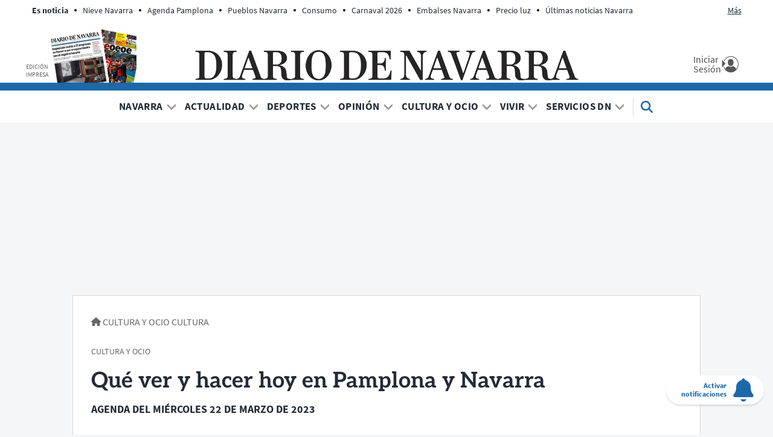

--- FILE ---
content_type: application/javascript; charset=utf-8
request_url: https://fundingchoicesmessages.google.com/f/AGSKWxXKTkA6_kC5A-X9MpVo7DKUO3IO7v9nB4zsMzVVyvLKIiBeFR5oSN1u4_Num1pNDDcatqAEActac1imBagmxBbhKztA4gqK6y6xlTb300Pjnzcu_lY0LiVzHzjCX_N-gXb0IZuAbg==?fccs=W251bGwsbnVsbCxudWxsLG51bGwsbnVsbCxudWxsLFsxNzY5Mzc3MzgwLDQxMTAwMDAwMF0sbnVsbCxudWxsLG51bGwsW251bGwsWzddXSwiaHR0cHM6Ly93d3cuZGlhcmlvZGVuYXZhcnJhLmVzL25vdGljaWFzL2N1bHR1cmEtb2Npby9jdWx0dXJhLzIwMjMvMDMvMjIvdmVyLWhveS1wYW1wbG9uYS1uYXZhcnJhLTU2MjQxMi0xMDM0Lmh0bWwiLG51bGwsW1s4LCJrNjFQQmptazZPMCJdLFs5LCJlbi1VUyJdLFsxOSwiMSJdLFsxNywiWzBdIl0sWzI0LCIiXSxbMjksImZhbHNlIl1dXQ
body_size: 68646
content:
if (typeof __googlefc.fcKernelManager.run === 'function') {"use strict";this.default_ContributorServingResponseClientJs=this.default_ContributorServingResponseClientJs||{};(function(_){var window=this;
try{
/*
 Copyright The Closure Library Authors.
 SPDX-License-Identifier: Apache-2.0
*/
var uh,wh,xh,yh,Eh,Hh,Ih,Jh,Kh,Lh;_.rh=function(a,b,c){for(var d in a)b.call(c,a[d],d,a)};_.sh=function(a){var b=_.me();a=b?b.createHTML(a):a;return new _.ye(a)};_.th=function(a){if(a instanceof _.ye)return a.j;throw Error("D");};uh=function(a,b){for(var c=a.length,d=typeof a==="string"?a.split(""):a,e=0;e<c;e++)if(e in d&&b.call(void 0,d[e],e,a))return e;return-1};wh=function(a){if(a instanceof _.vh)return a.j;throw Error("D");};
xh=function(a){return a instanceof _.ye?a:_.sh(String(a).replace(/&/g,"&amp;").replace(/</g,"&lt;").replace(/>/g,"&gt;").replace(/"/g,"&quot;").replace(/'/g,"&apos;"))};yh=function(a){return _.ub(function(b){if(b instanceof a)return!0;var c,d,e=b==null?void 0:(c=b.ownerDocument)==null?void 0:(d=c.defaultView)==null?void 0:d[a.name];return(0,_.Hd)(e)&&b instanceof e})};_.zh=function(a,b){_.Qe(b.querySelectorAll(a),function(c){c.style.setProperty("display","none","important")})};
_.Ah=function(a,b){b.querySelector(a).style.display=""};_.Bh=function(a){var b=function(d){for(var e=0;e<d.length;e++){var f=d[e];if(f.constructor.name==="CSSStyleRule")for(var g=0;g<f.style.length;g++){var h=f.style[g],k=f.style.getPropertyValue(h);f.style.setProperty(h,k,"important")}else f.constructor.name==="CSSMediaRule"?b(f.cssRules):f.constructor.name==="CSSSupportsRule"&&b(f.cssRules)}},c=null;a instanceof HTMLStyleElement?c=a.sheet:a instanceof StyleSheet&&(c=a);c&&c.cssRules&&b(c.cssRules)};
Eh=function(a,b){for(var c=[],d=a.length,e=0,f=[],g,h,k=0;k<d;){switch(e){case 0:var l=a.indexOf("<",k);if(l<0){if(c.length===0)return a;c.push(a.substring(k));k=d}else c.push(a.substring(k,l)),h=l,k=l+1,Ch?(Dh.lastIndex=k,l=Dh.exec(a)):(Dh.lastIndex=0,l=Dh.exec(a.substring(k))),l?(f=["<",l[0]],g=l[1],e=1,k+=l[0].length):c.push("<");break;case 1:l=a.charAt(k++);switch(l){case "'":case '"':var p=a.indexOf(l,k);p<0?k=d:(f.push(l,a.substring(k,p+1)),k=p+1);break;case ">":f.push(l);c.push(b(f.join(""),
g));e=0;f=[];h=g=null;break;default:f.push(l)}break;default:throw Error();}e===1&&k>=d&&(k=h+1,c.push("<"),e=0,f=[],h=g=null)}return c.join("")};_.Gh=function(a,b,c,d){a:{a=a(b||Fh,c);d=d||_.Te();if(a&&a.Ka)d=a.Ka();else{d=_.Ve(d.j,"DIV");b:if(_.ve(a)){if(a.ub&&(a=a.ub(),a instanceof _.ye))break b;a=xh("zSoyz")}else a=xh(String(a));d.innerHTML=_.th(a)}if(d.childNodes.length==1&&(a=d.firstChild,a.nodeType==1)){d=a;break a}}return d};
Hh={cellpadding:"cellPadding",cellspacing:"cellSpacing",colspan:"colSpan",frameborder:"frameBorder",height:"height",maxlength:"maxLength",nonce:"nonce",role:"role",rowspan:"rowSpan",type:"type",usemap:"useMap",valign:"vAlign",width:"width"};Ih=function(a,b){_.rh(b,function(c,d){d=="style"?a.style.cssText=c:d=="class"?a.className=c:d=="for"?a.htmlFor=c:Hh.hasOwnProperty(d)?a.setAttribute(Hh[d],c):d.lastIndexOf("aria-",0)==0||d.lastIndexOf("data-",0)==0?a.setAttribute(d,c):a[d]=c})};
_.Re.prototype.Oa=_.Ja(1,function(a,b,c){var d=this.j,e=arguments,f=e[1],g=_.Ve(d,String(e[0]));f&&(typeof f==="string"?g.className=f:Array.isArray(f)?g.className=f.join(" "):Ih(g,f));e.length>2&&_.Ue(d,g,e,2);return g});Jh=function(a,b){a=a.j;return(b=b&&b!="*"?String(b).toUpperCase():"")?a.querySelectorAll(b):a.getElementsByTagName("*")};_.vh=function(a){this.j=a};_.vh.prototype.toString=function(){return this.j};Kh=function(a){a=a.tabIndex;return typeof a==="number"&&a>=0&&a<32768};
Lh=function(a){return a.tagName=="A"&&a.hasAttribute("href")||a.tagName=="INPUT"||a.tagName=="TEXTAREA"||a.tagName=="SELECT"||a.tagName=="BUTTON"?!a.disabled&&(!a.hasAttribute("tabindex")||Kh(a)):a.hasAttribute("tabindex")&&Kh(a)};
_.Mh=function(a,b){b=_.Te(b);var c=Jh(b,"HEAD")[0];if(!c){var d=Jh(b,"BODY")[0];c=b.Oa("HEAD");d.parentNode.insertBefore(c,d)}d=b.Oa("STYLE");var e;(e=_.Ne("style",document))&&d.setAttribute("nonce",e);a=wh(a);if(_.q.trustedTypes)if("textContent"in d)d.textContent=a;else if(d.nodeType==3)d.data=String(a);else if(d.firstChild&&d.firstChild.nodeType==3){for(;d.lastChild!=d.firstChild;)d.removeChild(d.lastChild);d.firstChild.data=String(a)}else{for(;e=d.firstChild;)d.removeChild(e);d.appendChild(_.Se(d).createTextNode(String(a)))}else d.innerHTML=
a;b.appendChild(c,d);return d};_.Nh=function(a){this.A=_.t(a)};_.u(_.Nh,_.J);_.Oh=function(a){return _.qh(a,1)};_.Ph=function(a){return _.Xd(a,2)};_.Qh=function(a){this.A=_.t(a)};_.u(_.Qh,_.J);_.Rh=function(a){this.A=_.t(a)};_.u(_.Rh,_.J);_.Sh=function(a){return _.N(a,3)};var Th=function(a){this.A=_.t(a)};_.u(Th,_.J);_.Uh=function(a){this.A=_.t(a)};_.u(_.Uh,_.J);_.Vh=function(a){return _.A(a,Th,2)};_.Wh=function(a){this.A=_.t(a)};_.u(_.Wh,_.J);_.Xh=[1,2,3,4,5,6];_.Yh=function(a){this.A=_.t(a)};_.u(_.Yh,_.J);_.Yh.prototype.j=function(){return _.O(this,1)};_.Zh=function(a){return _.B(a,_.Wh,2,_.z())};var $h=function(a){this.A=_.t(a)};_.u($h,_.J);$h.prototype.W=function(){return _.F(this,1)};var ai=function(a){this.A=_.t(a)};_.u(ai,_.J);ai.prototype.j=function(){return _.B(this,$h,1,_.z())};_.bi=function(a){this.A=_.t(a)};_.u(_.bi,_.J);_.di=function(a){return _.O(a,_.Pd(a,_.ci,1))};_.ci=[1,2];_.ei=function(a){this.A=_.t(a)};_.u(_.ei,_.J);_.ei.prototype.j=function(){return _.A(this,_.Yh,7)};_.fi=function(a){return _.A(a,_.bi,9)};_.gi=[1,2,3,4,5];var hi=function(a){this.A=_.t(a)};_.u(hi,_.J);hi.prototype.j=function(){return _.F(this,1)};hi.prototype.o=function(){return _.F(this,2)};_.ii=function(a){this.A=_.t(a)};_.u(_.ii,_.J);_.ji=function(a){return _.A(a,_.Rh,2)};var ki=function(a){this.A=_.t(a)};_.u(ki,_.J);_.li=function(a){return _.O(a,1)};_.pi=function(a){return _.O(a,2)};_.qi=function(a){return _.A(a,_.Rh,8)};var ri=function(a){this.A=_.t(a)};_.u(ri,_.J);_.si=function(a){return _.A(a,ki,1)};_.ti=function(a){this.A=_.t(a)};_.u(_.ti,_.J);_.m=_.ti.prototype;_.m.ld=function(){return _.F(this,1)};_.m.fa=function(){return _.A(this,ai,3)};_.m.Aa=function(){return _.A(this,hi,4)};_.m.ma=function(){return _.A(this,ri,5)};_.m.getData=function(){return _.A(this,_.ei,2)};yh(Node);yh(Element);var ui=yh(HTMLElement);yh(SVGElement);var vi,wi,xi,yi;vi=function(a){return typeof a.className=="string"?a.className:a.getAttribute&&a.getAttribute("class")||""};wi=function(a,b){typeof a.className=="string"?a.className=b:a.setAttribute&&a.setAttribute("class",b)};xi=function(a,b){a.classList?b=a.classList.contains(b):(a=a.classList?a.classList:vi(a).match(/\S+/g)||[],b=_.Ye(a,b)>=0);return b};
yi=function(a,b){a.classList?a.classList.remove(b):xi(a,b)&&wi(a,Array.prototype.filter.call(a.classList?a.classList:vi(a).match(/\S+/g)||[],function(c){return c!=b}).join(" "))};_.zi=function(a,b,c){c?a.classList?a.classList.add(b):xi(a,b)||(c=vi(a),wi(a,c+(c.length>0?" "+b:b))):yi(a,b)};var Ci;_.Ai=function(a){this.l=this.o=this.j=null;this.document=a.document};
_.Di=function(a,b){_.Bi(a);var c=document.createElement("div"),d;(d=b.parentNode)==null||d.insertBefore(c,b);c.tabIndex=0;c.id="fc-focus-trap-pre-div";c=document.createElement("div");var e;(e=b.parentNode)==null||e.insertBefore(c,b.nextSibling);c.tabIndex=0;c.id="fc-focus-trap-post-div";var f=Ci(a,b),g=Ci(a,b,!0);f&&g&&(a.j=function(){var h=a.document.activeElement;if(h)if(_.We(b,h))a.o=h;else if(h===a.document.activeElement)switch(a.o){case f:g.focus();a.o=g;break;default:f.focus(),a.o=f}},a.document.addEventListener("focus",
a.j,!0),a.document.addEventListener("focusin",a.j))};_.Bi=function(a){a.j&&(document.removeEventListener("focus",a.j,!0),document.removeEventListener("focusin",a.j),a.j=null);var b;(b=document.getElementById("fc-focus-trap-pre-div"))==null||b.remove();var c;(c=document.getElementById("fc-focus-trap-post-div"))==null||c.remove()};_.Ei=function(a,b,c,d,e){c=c===void 0?!0:c;var f;e=(f=e===void 0?null:e)!=null?f:Ci(a,b,d===void 0?!1:d);e!==null&&(e.focus(),c&&_.Di(a,b))};
Ci=function(a,b,c){c=c===void 0?!1:c;if(Lh(b)&&!c)return b;var d=c?[].slice.call(b.children,0).reverse():b.children;d=_.n(d);for(var e=d.next();!e.done;e=d.next())if(e=e.value,ui(e)&&(e=Ci(a,e,c)))return e;return Lh(b)&&c?b:null};var Gi,Hi,Ii,Ji,Ki;_.Fi={};Gi={};Hi={};Ii={};Ji={};Ki=function(){throw Error("O");};Ki.prototype.zb=null;Ki.prototype.xa=function(){return this.content};Ki.prototype.toString=function(){return this.content};Ki.prototype.ub=function(){if(this.Ab!==_.Fi)throw Error("P");return _.sh(this.toString())};var Li=function(){Ki.call(this)};_.mf(Li,Ki);Li.prototype.Ab=_.Fi;var Mi=function(){Ki.call(this)};_.mf(Mi,Ki);Mi.prototype.Ab=Gi;Mi.prototype.zb=1;var Ni=function(){Ki.call(this)};_.mf(Ni,Ki);
Ni.prototype.Ab=Ii;Ni.prototype.zb=1;var Oi=function(){Ki.call(this)};_.mf(Oi,Ki);Oi.prototype.Ab=Ji;Oi.prototype.zb=1;var Ti,Vi,Zi,aj,Ch,Dh,bj,lj,qj,rj,Xi,Yi,uj,Si,vj,wj,xj,kj,Ri,cj,ej,dj,yj,jj,mj,oj,gj,$i;_.Pi=function(a){if(a!=null)switch(a.zb){case 1:return 1;case -1:return-1;case 0:return 0}return null};_.R=function(a){return _.Qi(a,_.Fi)?a:a instanceof _.ye?(0,_.Q)(_.th(a).toString()):(0,_.Q)(String(String(a)).replace(Ri,Si),_.Pi(a))};Ti=function(a){function b(c){this.content=c}b.prototype=a.prototype;return function(c){return new b(String(c))}};
_.Q=function(a){function b(c){this.content=c}b.prototype=a.prototype;return function(c,d){c=new b(String(c));d!==void 0&&(c.zb=d);return c}}(Li);_.Ui=Ti(Mi);Vi=Ti(Ni);_.Wi=Ti(Oi);Zi=function(a){return a instanceof Xi?Yi(a)?!0:!!a.xa():a instanceof Ki?!!a.xa():!!a};_.S=function(a){return _.R(a)};aj=function(a){return Eh(String(a),function(){return""}).replace($i,"&lt;")};Ch=RegExp.prototype.hasOwnProperty("sticky");Dh=new RegExp((Ch?"":"^")+"(?:!|/?([a-zA-Z][a-zA-Z0-9:-]*))",Ch?"gy":"g");
bj=function(a,b){a=a.replace(/<\//g,"<\\/").replace(/\]\]>/g,"]]\\>");return b?a.replace(/{/g," \\{").replace(/}/g," \\}").replace(/\/\*/g,"/ *").replace(/\\$/,"\\ "):a};_.T=function(a){_.Qi(a,_.Fi)?(a=aj(a.xa()),a=String(a).replace(cj,Si)):a=String(a).replace(Ri,Si);return a};_.fj=function(a){_.Qi(a,_.Fi)?(a=aj(a.xa()),a=String(a).replace(dj,Si)):a=String(a).replace(ej,Si);return a};_.hj=function(a){_.Qi(a,Ii)?a=a.xa():(a=String(a),a=gj.test(a)?a:"zSoyz");return a};
_.ij=function(a){_.Qi(a,Ii)&&(a=a.xa());return(a&&!a.startsWith(" ")?" ":"")+a};lj=function(a){return String(a).replace(jj,kj)};_.nj=function(a){_.Qi(a,Gi)||_.Qi(a,Hi)?a=String(a).replace(jj,kj):_.Je(a)?a=lj(_.Ke(a)):a instanceof _.ne?a=lj(_.pe(a).toString()):(a=String(a),a=mj.test(a)?a.replace(jj,kj):"about:invalid#zSoyz");return a};
_.pj=function(a){_.Qi(a,Gi)||_.Qi(a,Hi)?a=String(a).replace(jj,kj):_.Je(a)?a=lj(_.Ke(a)):a instanceof _.ne?a=lj(_.pe(a).toString()):(a=String(a),a=oj.test(a)?a.replace(jj,kj):"about:invalid#zSoyz");return a};_.V=function(a){return _.Qi(a,Ji)?bj(a.xa(),!1):a==null?"":a instanceof _.vh?bj(wh(a),!1):bj(String(a),!0)};qj=function(){return _.nd.apply(0,arguments).flat().filter(function(a){return a}).join(" ")};_.sj=function(a,b){return rj(a,b)>=0};
rj=function(a,b){a=uh(a.slice(0),function(c){return b===c});return a===-1?-1:a};_.tj=function(){return _.nd.apply(0,arguments)};_.Qi=function(a,b){return a!=null&&a.Ab===b};Xi=function(){Ki.call(this)};_.u(Xi,Li);_.W=function(a,b){a.j!==void 0?a.j.push(b):a.content+=b;return a};_.X=function(a,b){a.j!==void 0?a.j.push(b):b instanceof Xi?b.content!==void 0?a.content+=b.xa():(a.j=[a.content,b],a.content=void 0):a.content+=b;return a};
Xi.prototype.xa=function(){if(this.content!==void 0)return this.content;for(var a="",b=_.n(this.j),c=b.next();!c.done;c=b.next())a+=c.value;return a};Xi.prototype.toString=function(){return this.xa()};Yi=function(a){var b;a=_.n((b=a.j)!=null?b:[]);for(b=a.next();!b.done;b=a.next())if(b=b.value,b instanceof Xi&&Yi(b))return!0;return!1};_.Y=function(){function a(){this.content=""}a.prototype=Xi.prototype;return function(){return new a}}();
uj={"\x00":"&#0;","\t":"&#9;","\n":"&#10;","\v":"&#11;","\f":"&#12;","\r":"&#13;"," ":"&#32;",'"':"&quot;","&":"&amp;","'":"&#39;","-":"&#45;","/":"&#47;","<":"&lt;","=":"&#61;",">":"&gt;","`":"&#96;","\u0085":"&#133;","\u00a0":"&#160;","\u2028":"&#8232;","\u2029":"&#8233;"};Si=function(a){return uj[a]};
vj={"\x00":"\\0 ","\b":"\\8 ","\t":"\\9 ","\n":"\\a ","\v":"\\b ","\f":"\\c ","\r":"\\d ",'"':"\\22 ","&":"\\26 ","'":"\\27 ","(":"\\28 ",")":"\\29 ","*":"\\2a ","/":"\\2f ",":":"\\3a ",";":"\\3b ","<":"\\3c ","=":"\\3d ",">":"\\3e ","@":"\\40 ","\\":"\\5c ","{":"\\7b ","}":"\\7d ","\u0085":"\\85 ","\u00a0":"\\a0 ","\u2028":"\\2028 ","\u2029":"\\2029 "};wj=function(a){return vj[a]};
xj={"\x00":"%00","\u0001":"%01","\u0002":"%02","\u0003":"%03","\u0004":"%04","\u0005":"%05","\u0006":"%06","\u0007":"%07","\b":"%08","\t":"%09","\n":"%0A","\v":"%0B","\f":"%0C","\r":"%0D","\u000e":"%0E","\u000f":"%0F","\u0010":"%10","\u0011":"%11","\u0012":"%12","\u0013":"%13","\u0014":"%14","\u0015":"%15","\u0016":"%16","\u0017":"%17","\u0018":"%18","\u0019":"%19","\u001a":"%1A","\u001b":"%1B","\u001c":"%1C","\u001d":"%1D","\u001e":"%1E","\u001f":"%1F"," ":"%20",'"':"%22","'":"%27","(":"%28",")":"%29",
"<":"%3C",">":"%3E","\\":"%5C","{":"%7B","}":"%7D","\u007f":"%7F","\u0085":"%C2%85","\u00a0":"%C2%A0","\u2028":"%E2%80%A8","\u2029":"%E2%80%A9","\uff01":"%EF%BC%81","\uff03":"%EF%BC%83","\uff04":"%EF%BC%84","\uff06":"%EF%BC%86","\uff07":"%EF%BC%87","\uff08":"%EF%BC%88","\uff09":"%EF%BC%89","\uff0a":"%EF%BC%8A","\uff0b":"%EF%BC%8B","\uff0c":"%EF%BC%8C","\uff0f":"%EF%BC%8F","\uff1a":"%EF%BC%9A","\uff1b":"%EF%BC%9B","\uff1d":"%EF%BC%9D","\uff1f":"%EF%BC%9F","\uff20":"%EF%BC%A0","\uff3b":"%EF%BC%BB",
"\uff3d":"%EF%BC%BD"};kj=function(a){return xj[a]};Ri=/[\x00\x22\x26\x27\x3c\x3e]/g;cj=/[\x00\x22\x27\x3c\x3e]/g;ej=/[\x00\x09-\x0d \x22\x26\x27\x2d\/\x3c-\x3e`\x85\xa0\u2028\u2029]/g;dj=/[\x00\x09-\x0d \x22\x27\x2d\/\x3c-\x3e`\x85\xa0\u2028\u2029]/g;yj=/[\x00\x08-\x0d\x22\x26-\x2a\/\x3a-\x3e@\\\x7b\x7d\x85\xa0\u2028\u2029]/g;jj=/[\x00- \x22\x27-\x29\x3c\x3e\\\x7b\x7d\x7f\x85\xa0\u2028\u2029\uff01\uff03\uff04\uff06-\uff0c\uff0f\uff1a\uff1b\uff1d\uff1f\uff20\uff3b\uff3d]/g;mj=/^(?!javascript:)(?:[a-z0-9+.-]+:|[^&:\/?#]*(?:[\/?#]|$))/i;
oj=/^[^&:\/?#]*(?:[\/?#]|$)|^https?:|^ftp:|^data:image\/[a-z0-9+-]+;base64,[a-z0-9+\/]+=*$|^blob:/i;gj=/^(?!on|src|(?:action|archive|background|cite|classid|codebase|content|data|dsync|href|http-equiv|longdesc|style|usemap)\s*$)(?:[a-z0-9_$:-]*)$/i;$i=/</g;var Fh={};_.zj=function(a,b,c){var d=d===void 0?!1:d;var e=_.Y();c=qj(_.tj("notranslate",d&&"GY1Nfe",c));b='class="'+_.T(c!=null?c:"")+'"'+(b?" role='button' tabindex=\"0\"":" aria-hidden='true'");c=Zi();b=Vi(b+(c?_.ij(_.hj()):""));return _.W(_.X(_.W(e,"<span"+_.ij(b)+">"),_.R(a)),"</span>")};_.Aj=function(a,b){return(0,_.Q)('<svg width="'+_.T(24)+'" height="'+_.T(24)+'" viewBox="'+_.T(a!=null?a:"0 0 24 24")+'" focusable="false" class="'+_.T(b!=null?b:"")+" "+_.T("NMm5M")+" "+_.T("hhikbc")+'"'+_.ij(_.hj(""))+'><path d="M20 11H7.83l5.59-5.59L12 4l-8 8 8 8 1.41-1.41L7.83 13H20v-2z"/></svg>')};var Ej,Fj,Cj,Hj;_.Bj=function(){return(0,_.Q)('<div class="fc-dialog-overlay"></div>')};_.Gj=function(a,b,c,d,e,f,g,h,k){h=h===void 0?!1:h;return _.W(_.X(_.X(_.X(_.X(_.W(_.Y(),'<div class="'+_.T(a)+' fc-dialog" role="dialog" tabindex="0"'+(d?' aria-label="'+_.T(d)+'"':"")+">"),f?Cj(g):""),b.fa().j().filter(function(l){return l.W()===1}).length>0&&!h?_.Dj(e):""),Ej(c)),Zi(k)?Fj(k):""),"</div>")};Ej=function(a){return _.W(_.X(_.W(_.Y(),'<div class="fc-dialog-content">'),_.R(a)),"</div>")};
Fj=function(a){return _.W(_.X(_.W(_.Y(),'<footer class="fc-dialog-footer">'),_.R(a)),"</footer>")};
_.Dj=function(a){a=_.W(_.Y(),'<button class="fc-close fc-icon-button" tabindex="0"'+(a?' aria-label="'+_.T(a)+'"':"")+'><div class="fc-close-background"></div><div class="fc-cutout-background"></div>');var b=_.Y();var c=(0,_.Q)('<svg enable-background="new 0 0 24 24" height="'+_.T(20)+'" viewBox="'+_.T("0 0 24 24")+'" width="'+_.T(20)+'" focusable="false" class="'+_.T("fc-cancel-icon-svg")+" "+_.T("NMm5M")+'"'+_.ij(_.hj(""))+'><g><path d="M0,0h24v24H0V0z" fill="none"/></g><g><path d="M12,2C6.47,2,2,6.47,2,12c0,5.53,4.47,10,10,10s10-4.47,10-10C22,6.47,17.53,2,12,2z M17,15.59L15.59,17L12,13.41L8.41,17 L7,15.59L10.59,12L7,8.41L8.41,7L12,10.59L15.59,7L17,8.41L13.41,12L17,15.59z"/></g></svg>');
return _.W(_.X(a,_.zj(_.X(b,c))),"</button>")};Cj=function(a){return _.W(_.X(_.W(_.Y(),"<button"+(a?' aria-label="'+_.T(a)+'"':"")+' class="fc-back-button fc-icon-button" tabindex="0"><div class="fc-back-button-background"></div>'),_.zj(_.X(_.Y(),_.Aj(void 0,"fc-back-icon")))),"</button>")};
_.Ij=function(a,b){if(b){var c,d=_.Pd(b,_.ci,1);_.N(b,d)!=null?c=Hj(a,_.di(b)):_.nh(b,_.Pd(b,_.ci,2))!=null?c=_.W(_.X(_.Y(),Hj(a,void 0,!0)),'<p class="fc-header-text" style="display: none;">'+_.R(a)+"</p>"):c="";a=c}else a='<p class="fc-header-text">'+_.R(a)+"</p>";return _.W(_.X(_.W(_.Y(),'<div class="fc-header">'),a),"</div>")};
Hj=function(a,b,c){return(0,_.Q)('<div class="fc-header-image-container fc-header"'+(c?' style="display: none;"':"")+'><img class="fc-header-image" alt="'+_.T(a)+'"'+(b?' src="'+_.T(_.pj(b))+'=h60"':"")+"/></div>")};_.Kj=function(a,b){return _.W(_.X(_.W(_.Y(),'<div class="fc-dialog-headline"><h1 class="fc-dialog-headline-text">'+_.R(a)+"</h1>"),b?_.Jj(b):""),"</div>")};_.Jj=function(a){return(0,_.Q)('<div class="fc-dialog-body"><p class="fc-dialog-body-text">'+_.R(a)+"</p></div>")};
_.Lj=function(a,b,c){return(0,_.Q)('<button role="button" aria-label="'+_.T(a)+'" class="fc-button  '+_.T(b)+'" tabindex="0"'+(c?" disabled":"")+'><div class="fc-button-background"></div><p class="fc-button-text">'+_.R(a)+"</p></button>")};_.Mj=function(a,b,c,d,e,f,g,h){f="overflow-wrap: break-word;"+(f?"":(b==null?0:_.hf(b,4))?h?"font-weight: 500;":"font-weight: 700;":"font-weight: normal;")+((b==null?0:_.hf(b,5))?"font-style: italic;":"font-style: normal;")+(g?"":(b==null?0:_.hf(b,6))?"text-decoration: underline;":"text-decoration: initial;");if(!e)switch(b==null?void 0:_.Xd(b,7)){case 2:f+="text-align: center;";break;case 3:f+="text-align: right;";break;case 4:f+="text-align: justify;";break;default:f+="text-align: left;"}a?a="font-family: '"+
String(a).replace(yj,wj)+"';":(b==null?0:_.N(b,1))&&_.N(b,1)!==""?(a=_.N(b,1),a="font-family: '"+String(a).replace(yj,wj)+"';"):a="";f+=a+(!c&&(b==null?0:_.Sh(b))?"color: "+_.V(_.Sh(b))+";":"");if(!d){var k;switch(b==null?void 0:(k=_.A(b,_.Nh,2))==null?void 0:_.Ph(k)){case 1:var l,p;f+="font-size: "+_.V(((l=_.A(b,_.Nh,2))==null?void 0:_.qh(l,1))==null?1:(p=_.Oh(_.A(b,_.Nh,2)))!=null?p:0)+"em;";break;default:f+="font-size: 1em;"}}return(0,_.Wi)(f)};
_.Nj=function(a,b,c,d,e){var f,g,h;b=(!c&&(a==null?0:_.N(a,1))?"background: "+_.V(_.N(a,1))+";":"background: #fff;")+(b?"":"border: none;")+(!e&&(a==null?void 0:(f=_.A(a,_.Nh,4))==null?void 0:_.qh(f,1))!=null&&((h=a==null?void 0:_.Oh(_.A(a,_.Nh,4)))!=null?h:null)>0&&(a==null?void 0:(g=_.A(a,_.Nh,4))==null?void 0:_.Ph(g))!=null&&(a==null?void 0:_.Ph(_.A(a,_.Nh,4)))===2&&(a==null?void 0:_.N(a,2))!=null?"border: "+_.V(_.Oh(_.A(a,_.Nh,4)))+"px solid  "+_.V(_.N(a,2))+";":"");if(!d){var k;switch(a==null?
void 0:(k=_.A(a,_.Nh,3))==null?void 0:_.Ph(k)){case 1:var l,p;b+="border-radius: "+_.V((p=(a==null?void 0:(l=_.A(a,_.Nh,3))==null?void 0:_.qh(l,1))+"em")!=null?p:"0")+";";break;case 2:var w,y;b+="border-radius: "+_.V((y=(a==null?void 0:(w=_.A(a,_.Nh,3))==null?void 0:_.qh(w,1))+"px")!=null?y:"0")+";";break;default:b+="border-radius: 0;"}}return(0,_.Wi)(b)};
_.Oj=function(a){var b="",c;switch(a==null?void 0:(c=_.A(a,_.Nh,5))==null?void 0:_.Ph(c)){case 1:var d,e,f,g;b+="padding-left: "+_.V(((d=_.A(a,_.Nh,5))==null?void 0:_.qh(d,1))==null?0:(f=_.Oh(_.A(a,_.Nh,5)))!=null?f:0)+"em; padding-right: "+_.V(((e=_.A(a,_.Nh,5))==null?void 0:_.qh(e,1))==null?0:(g=_.Oh(_.A(a,_.Nh,5)))!=null?g:0)+"em;";break;default:b+="padding-left: 0; padding-right: 0;"}var h;switch(a==null?void 0:(h=_.A(a,_.Nh,6))==null?void 0:_.Ph(h)){case 1:var k,l,p,w;b+="padding-top: "+_.V(((k=
_.A(a,_.Nh,6))==null?void 0:_.qh(k,1))==null?0:(p=_.Oh(_.A(a,_.Nh,6)))!=null?p:0)+"em; padding-bottom: "+_.V(((l=_.A(a,_.Nh,6))==null?void 0:_.qh(l,1))==null?0:(w=_.Oh(_.A(a,_.Nh,6)))!=null?w:0)+"em;";break;default:b+="padding-top: 0; padding-bottom: 0;"}return(0,_.Wi)(b)};_.Pj=function(a){var b="display: flex; flex-direction: row;";switch(a==null?void 0:_.Xd(a,1)){case 1:b+="justify-content: flex-start;";break;case 3:b+="justify-content: flex-end;";break;default:b+="justify-content: center;"}return(0,_.Wi)(b)};var Uj,ik;
_.Qj=function(a){a=a===void 0?"fc-message-root":a;return(0,_.Wi)("."+_.V(a)+" .fc-cutout-background {background-color: "+_.V("#FFFFFF")+"; border-radius: 50%; cursor: pointer; height: 10px; position: absolute; width: 10px; z-index: -1;}."+_.V(a)+" .fc-close-background {background-color: transparent; border-radius: 50%; cursor: pointer; height: 40px; position: absolute; width: 40px; z-index: -2;}."+_.V(a)+" .fc-cancel-icon-svg {cursor: pointer; display: flex; fill: "+_.V("#5F6368")+";}."+_.V(a)+" .fc-close {align-items: center; box-sizing: border-box; cursor: pointer; direction: ltr; display: flex; height: 40px; justify-content: center; margin: 0; opacity: 1; outline: none; position: absolute; right: 4px; top: 4px; width: 40px; z-index: 1;}."+
_.V(a)+" .fc-close:focus {outline: none; box-shadow: none;}."+_.V(a)+" .fc-close:hover .fc-close-background {background-color: "+_.V("#202124")+"; opacity: 0.04;}."+_.V(a)+" .fc-close:focus .fc-close-background {background-color: "+_.V("#202124")+"; opacity: 0.12;}."+_.V(a)+" .fc-close:hover .fc-cancel-icon-svg, ."+_.V(a)+" .fc-close:focus .fc-cancel-icon-svg  {fill: "+_.V("#202124")+";}")};
_.Sj=function(a,b){a=a===void 0?"fc-message-root":a;var c="."+_.V(a)+" a:link, ."+_.V(a)+" a p {cursor: pointer; position: relative;}."+_.V(a)+" button, ."+_.V(a)+" button div, ."+_.V(a)+" button p, ."+_.V(a)+" .fc-button, ."+_.V(a)+" .fc-button div, ."+_.V(a)+" .fc-button p {cursor: pointer;}."+_.V(a)+" a:hover {"+_.Rj("80%")+"}",d="."+_.V(a)+" button:focus p:not(.fc-button-text), ."+_.V(a)+" button:focus, ."+_.V(a)+" .fc-button:focus, ."+_.V(a)+" a:focus, ."+_.V(a)+" .fc-toggle input:focus, ."+
_.V(a)+" .fc-dropdown-selection:focus, ."+_.V(a)+" .fc-dropdown-menu-item:focus";d=(0,_.Wi)(d);c+=_.V(d)+" {box-shadow: 0 0 0 3px "+_.V("#FFFFFF")+"; outline: 2px "+_.V("#174EA6")+" solid;}@supports selector(:focus-visible) {"+_.V(d)+" {box-shadow: none; outline: none;}."+_.V(a)+" button:focus-visible::before, ."+_.V(a)+" a:focus-visible::before, ."+_.V(a)+" input:focus-visible::before, ."+_.V(a)+" .fc-dropdown-selection-container:focus-visible::before, ."+_.V(a)+" .fc-dropdown-menu-item:focus::before {border: 2px solid "+
_.V("#174EA6")+"; border-radius: 6px; content: ''; inset: -4px; position: absolute;}."+_.V(a)+" button:focus-visible::after, ."+_.V(a)+" a:focus-visible::after, ."+_.V(a)+" input:focus-visible::after, ."+_.V(a)+" .fc-dropdown-selection-container:focus-visible::after, ."+_.V(a)+" .fc-dropdown-menu-item:focus::after {border: 2px solid "+_.V("#e8f0fe")+"; border-radius: 8px; content: ''; inset: -6px; position: absolute;}."+_.V(a)+" button.fc-icon-button:focus-visible::before {inset: -2px;}."+_.V(a)+
" button.fc-icon-button:focus-visible::after {inset: -4px;}."+_.V(a)+" button.fc-list-item-button:focus-visible::before {left: 2px; width: calc(100% - 8px)}."+_.V(a)+" button.fc-list-item-button:focus-visible::after {left: 0; width: calc(100% - 4px)}}"+(b!=null?_.V(b)+" {outline: 1px solid transparent;}":"");return(0,_.Wi)(c)};_.Rj=function(a){return(0,_.Wi)("filter: brightness("+_.V(a)+");")};_.Tj=function(){return(0,_.Wi)('-moz-font-feature-settings: "kern" 1; -moz-osx-font-smoothing: grayscale; -webkit-font-feature-settings: "kern" 1; -webkit-font-smoothing: antialiased; font-feature-settings: "kern" 1; font-kerning: normal; text-rendering: optimizelegibility;')};
_.Vj=function(a,b){a=a===void 0?"fc-message-root":a;b=b===void 0?Uj:b;for(var c="div."+_.V(a)+","+(_.sj(b,"a")?" ."+_.V(a)+" a:link, ":""),d=b.length,e=0;e<d;e++){var f=b[e];c+="."+_.V(a)+" "+_.V(f)+(e!==b.length-1?",":"")}return(0,_.Wi)(c+"{-webkit-app-region: none; -webkit-appearance: none; -webkit-border-horizontal-spacing: 0; -webkit-border-image: none; -webkit-border-vertical-spacing: 0; -webkit-box-align: stretch; -webkit-box-decoration-break: slice; -webkit-box-direction: normal; -webkit-box-flex: 0; -webkit-box-ordinal-group: 1; -webkit-box-orient: horizontal; -webkit-box-pack: start; -webkit-box-reflect: none; -webkit-font-smoothing: auto; -webkit-highlight: none; -webkit-hyphenate-character: auto; -webkit-line-break: auto; -webkit-line-clamp: none; -webkit-locale: auto; -webkit-margin-after-collapse: collapse; -webkit-margin-before-collapse: collapse; -webkit-mask-box-image-outset: 0; -webkit-mask-box-image-repeat: stretch; -webkit-mask-box-image-slice: 0 fill; -webkit-mask-box-image-source: none; -webkit-mask-box-image-width: auto; -webkit-mask-box-image: none; -webkit-mask-clip: border-box; -webkit-mask-composite: source-over; -webkit-mask-image: none; -webkit-mask-origin: border-box; -webkit-mask-position: 0% 0%; -webkit-mask-repeat: repeat; -webkit-mask-size: auto; -webkit-print-color-adjust: economy; -webkit-rtl-ordering: logical; -webkit-tap-highlight-color: rgba(0, 0, 0, 0.4); -webkit-text-combine: none; -webkit-text-decorations-in-effect: none; -webkit-text-emphasis-color: rgb(0, 0, 0); -webkit-text-emphasis-position: over right; -webkit-text-emphasis-style: none; -webkit-text-orientation: vertical-right; -webkit-text-security: none; -webkit-text-stroke-color: rgb(0, 0, 0); -webkit-text-stroke-width: 0; -webkit-user-drag: auto; -webkit-writing-mode: horizontal-tb; align-content: normal; align-items: normal; align-self: auto; alignment-baseline: auto; animation-delay: 0s; animation-direction: normal; animation-duration: 0s; animation-fill-mode: none; animation-iteration-count: 1; animation-name: none; animation-play-state: running; animation-timing-function: ease; backdrop-filter: none; backface-visibility: visible; background-attachment: scroll; background-blend-mode: normal; background-clip: border-box; background-color: rgba(0, 0, 0, 0); background-image: none; background-origin: padding-box; background-position: 0% 0%; background-repeat: repeat; background-size: auto; baseline-shift: 0; border-bottom-color: rgb(0, 0, 0); border-bottom-left-radius: 0; border-bottom-right-radius: 0; border-bottom-style: none; border-bottom-width: 0; border-collapse: separate; border-image-outset: 0; border-image-repeat: stretch; border-image-slice: 100%; border-image-source: none; border-image-width: 1; border-left-color: rgb(0, 0, 0); border-left-style: none; border-left-width: 0; border-right-color: rgb(0, 0, 0); border-right-style: none; border-right-width: 0; border-top-color: rgb(0, 0, 0); border-top-left-radius: 0; border-top-right-radius: 0; border-top-style: none; border-top-width: 0; bottom: auto; box-shadow: none; box-sizing: content-box; break-after: auto; break-before: auto; break-inside: auto; buffered-rendering: auto; caption-side: top; caret-color: rgb(0, 0, 0); clear: none; clip-path: none; clip-rule: nonzero; clip: auto; color-interpolation-filters: linearrgb; color-interpolation: srgb; color-rendering: auto; color: rgb(0, 0, 0); column-count: auto; column-gap: normal; column-rule-color: rgb(0, 0, 0); column-rule-style: none; column-rule-width: 0; column-span: none; column-width: auto; content: normal; cursor: auto; cx: 0; cy: 0; d: none; display: inline; dominant-baseline: auto; empty-cells: show; fill-opacity: 1; fill-rule: nonzero; fill: rgb(0; 0; 0); filter: none; flex-basis: auto; flex-direction: row; flex-grow: 0; flex-shrink: 1; flex-wrap: nowrap; float: none; flood-color: rgb(0, 0, 0); flood-opacity: 1; font-kerning: auto; font-optical-sizing: auto; font-size: 16px; font-stretch: 100%; font-style: normal; font-variant-caps: normal; font-variant-east-asian: normal; font-variant-ligatures: normal; font-variant-numeric: normal; font-variant: normal; font-weight: 400; grid-auto-columns: auto; grid-auto-flow: row; grid-auto-rows: auto; grid-column-end: auto; grid-column-start: auto; grid-row-end: auto; grid-row-start: auto; grid-template-areas: none; grid-template-columns: none; grid-template-rows: none; height: auto; hyphens: manual; image-rendering: auto; isolation: auto; justify-content: normal; justify-items: normal; justify-self: auto; left: auto; letter-spacing: normal; lighting-color: rgb(255, 255, 255); line-break: auto; line-height: normal; list-style-image: none; list-style-position: outside; list-style-type: disc; margin-bottom: 0; margin-left: 0; margin-right: 0; margin-top: 0; marker-end: none; marker-mid: none; marker-start: none; mask-type: luminance; mask: none; max-height: none; max-width: none; min-height: 0; min-width: 0; mix-blend-mode: normal; object-fit: fill; object-position: 50% 50%; offset-distance: 0; offset-path: none; offset-rotate: auto 0deg; opacity: 1; order: 0; orphans: 2; outline-color: rgb(0, 0, 0); outline-offset: 0; outline-style: none; outline-width: 0; overflow-anchor: auto; overflow-wrap: normal; overflow-x: visible; overflow-y: visible; padding-bottom: 0; padding-left: 0; padding-right: 0; padding-top: 0; paint-order: normal; perspective-origin: 0 0; perspective: none; pointer-events: auto; position: static; r: 0; resize: none; right: auto; row-gap: normal; rx: auto; ry: auto; scale: none; scroll-behavior: auto; shape-image-threshold: 0; shape-margin: 0; shape-outside: none; shape-rendering: auto; speak: normal; stop-color: rgb(0, 0, 0); stop-opacity: 1; stroke-dasharray: none; stroke-dashoffset: 0; stroke-linecap: butt; stroke-linejoin: miter; stroke-miterlimit: 4; stroke-opacity: 1; stroke-width: 1px; stroke: none; tab-size: 8; table-layout: auto; text-align-last: auto; text-align: start; text-anchor: start; text-decoration-color: rgb(0, 0, 0); text-decoration-line: none; text-decoration-skip-ink: auto; text-decoration-style: solid; text-decoration: none solid rgb(0, 0, 0); text-indent: 0; text-overflow: clip; text-rendering: auto; text-shadow: none; text-size-adjust: auto; text-transform: none; text-underline-position: auto; top: auto; touch-action: auto; transform-origin: 0 0; transform-style: flat; transform: none; transition-delay: 0s; transition-duration: 0s; transition-property: all; transition-timing-function: ease; unicode-bidi: normal; user-select: auto; vector-effect: none; vertical-align: baseline; visibility: visible; white-space: normal; widows: 2; width: auto; will-change: auto; word-break: normal; word-spacing: 0; writing-mode: horizontal-tb; x: 0; y: 0; z-index: auto; zoom: 1;}")};
_.Wj=function(a){var b="";a=a===void 0?"zz":a;switch(_.ve(a)?a.toString():a){case "ar":case "iw":case "fa":case "ur":case "ps":case "sd":b+="direction: rtl;";break;default:b+="direction: ltr;"}return(0,_.Wi)(b)};_.Xj=function(a,b,c){return(0,_.Wi)(_.V(a)+" {"+(b?"display: none;":"")+"background-color: black; height: 100%; left: 0; opacity: "+_.V(c!=null?c:"0.3")+"; position: fixed; top: 0; width: 100%; z-index: -1;}")};
_.Yj=function(a,b,c){b="div."+_.V(b===void 0?"fc-message-root":b)+" {";var d=c!==3;b+=(a?"":"position: "+_.V(d?"fixed":"relative")+"; z-index: 2147483644;")+(a||c!==1?"":"align-items: center; float: top; height: 100%; left: 0; overflow-x: auto; top: 0;")+(d?"align-items: center; display: flex; justify-content: center; width: 100%;":"")+"}";return(0,_.Wi)(b)};_.Zj=function(a){return(0,_.Wi)("div."+_.V(a===void 0?"fc-message-root":a)+" {display: flex; height: 100%; justify-content: center; width: 100%;}")};
_.ak=function(a,b,c){c=c===1?"align-items: center; display: flex; height: 100%; justify-content: center; width: 100%;"+(b?"":"left: 0; position: fixed; top: 0;"):c===2?"bottom: 0; left: 0; right: 0;"+(b?"position: absolute;":"position: fixed;"):"";return(0,_.Wi)(_.V(a)+" {"+(b?"":"z-index: 2147483644;")+c+"}")};
_.ck=function(a,b,c,d,e,f,g){var h=_.V(a)+" {align-items: center;",k,l,p=(l=_.bk.get((k=d==null?void 0:_.F(d,5))!=null?k:2))!=null?l:"";h+=c===2?"border-radius: "+_.V(p)+" "+_.V(p)+" 0 0; width: 100%;":"border-radius: "+_.V(p)+"; max-width: 512px; width: 90%;";c=g?"40px":"32px";var w;d?w="background: "+_.V(d==null?void 0:_.pi(d))+";"+(b?"padding: "+_.V(c)+" 0 24px 0;":"padding: "+_.V(c)+" 24px 24px 24px;"):e?w=_.Nj(e)+_.Oj(e):w="background: "+_.V("#FFFFFF")+";"+(b?"padding: "+_.V(c)+" 0 24px 0;":
"padding: "+_.V(c)+" 24px 24px 24px;");var y;e=h;p=w+"box-sizing: border-box; display: flex; flex-direction: column; float: top; justify-content: center; max-height: 90%; min-width: 200px; position: relative;}"+(f?_.V(a)+" {font-size: 14px; line-height: 20px;}@media screen and (max-width: 480px) {"+_.V(a)+" {border-radius: "+_.V(p)+" "+_.V(p)+" 0 0; bottom: 0; position: fixed; width: 100%;}}":"@media screen and (max-width: 479px) {"+_.V(a)+" {font-size: 14px; line-height: 20px;}}@media screen and (min-width: 480px) {"+
_.V(a)+" {font-size: 16px; line-height: 24px;}}")+_.V(a)+" > *:not(:last-child) {margin-bottom: 24px;}";w=(0,_.Wi)(_.V(a)+" .fc-dialog-content {align-items: center; box-sizing: border-box; display: flex; flex-direction: column; overflow: auto; width: 100%;"+(b?"box-shadow: 0 25px 0 -24px "+_.V("#DADCE0")+"; overflow-x: hidden; overflow-y: scroll; overflow-y: overlay; padding: 0 24px 0 24px;":"")+"}"+_.V(a)+" .fc-dialog-content > *:not(:last-child) {margin-bottom: 16px;}"+_.V(a)+" .fc-dialog-content > * {flex-shrink: 0;}");
p+=w;d=(y=d==null?void 0:_.O(d,4))!=null?y:null;a=(0,_.Wi)(_.V(a)+" .fc-dialog-footer {align-items: center; box-sizing: border-box; display: flex; flex-direction: column; font-size: inherit; min-height: auto; justify-content: center;"+(b?"padding: 0 24px;":"")+"width: 100%;"+(d?"font-family: "+_.V(d)+";":"")+"}"+(f?"@media screen and (max-width: 480px) {"+_.V(a)+" .fc-dialog-footer {margin-bottom: 16px;}}":"")+_.V(a)+" .fc-dialog-footer .fc-footer-text {color: "+_.V("#5F6368")+"; display: inline-block; font-size: 0.86em;}"+
_.V(a)+" .fc-dialog-footer > div:not(:last-child) {margin-bottom: 16px;}");return(0,_.Wi)(e+(p+a))};_.dk=function(a,b,c,d){var e;c?e=_.Mj(_.O(c,4),_.qi(c),void 0,!0,void 0,!0,!0,!0):d?e=_.Mj(void 0,d):e="color: "+_.V(b)+"; font-family: Roboto, sans-serif;";return(0,_.Wi)(_.V(a)+" {cursor: pointer; text-decoration: underline;"+e+"}")};
_.ek=function(a,b,c,d,e){b=b===void 0?"fc-message-root":b;var f;c?f=_.Mj(_.O(c,3),_.A(c,_.Rh,6),void 0,void 0,void 0,void 0,void 0,!0):d?f=_.Mj(void 0,d):f="color: "+_.V("#5F6368")+"; font-family: Poppins, sans-serif; font-size: 1em; font-weight: 400; line-height: 24px; text-align: center;";return(0,_.Wi)("."+_.V(b)+" .fc-header {display: flex; flex-direction: column; justify-content: center; width: 100%;}."+_.V(b)+" .fc-header-text {line-height: 1.5em;"+f+"}."+_.V(b)+" .fc-header-image-container {"+
_.Pj(e)+(e?"":"margin: 0 auto; -ms-flex-align: center")+"}."+_.V(b)+" .fc-header-image {max-height: 60px; min-height: 40px; object-fit: contain;}"+(a?"."+_.V(b)+" .fc-header-placeholder-image {border: 1px solid "+_.V("#DADCE0")+"; border-radius: 4px; padding: 8px;}":""))};
_.fk=function(a,b,c){a=a===void 0?"fc-message-root":a;var d;b?d=_.Mj(_.O(b,3),_.A(b,_.Rh,7),void 0,void 0,void 0,void 0,void 0,!0):c?d=_.Mj(void 0,c):d="color: "+_.V("#202124")+"; font-family: Poppins, sans-serif; font-size: 1.25em; font-weight: 500; line-height: 1.8em; text-align: center;";return(0,_.Wi)("."+_.V(a)+" .fc-dialog-headline {align-items: center; display: flex; flex-direction: column; justify-content: center; width: 100%;}."+_.V(a)+" .fc-dialog-headline > *:not(:last-child) {margin-bottom: 8px;}."+
_.V(a)+" .fc-dialog-headline-text {"+d+"width: 100%;}")};
_.gk=function(a,b,c){a=a===void 0?"fc-message-root":a;var d;b?d="max-width: 400px;"+_.Mj(_.O(b,4),_.qi(b),void 0,void 0,void 0,void 0,void 0,!0):c?d=_.Mj(void 0,c):d="color: "+_.V("#5F6368")+"; font-family: Roboto, sans-serif; font-size: 1em; text-align: center;";return(0,_.Wi)("."+_.V(a)+" .fc-dialog-body {display: flex; justify-content: center; width: 100%;}."+_.V(a)+" .fc-dialog-body-text {line-height: 1.5em; margin: 0; padding: 0; width: 100%;"+d+"}")};
_.hk=function(a){var b=a===void 0?"fc-message-root":a;a="."+_.V(b)+" .fc-buttons-section {align-items: center; display: flex; flex-direction: column; justify-content: center; max-width: 416px; width: 100%;}@supports (flex-wrap: wrap) {."+_.V(b)+" .fc-buttons-section {flex-direction: unset; flex-wrap: wrap; -ms-flex-wrap: wrap;}}";b="."+b+" .fc-buttons-section";b=(0,_.Wi)(_.V(b)+" > *:not(:last-child) {margin-bottom: "+_.V(16)+"px;}@supports (flex-wrap: wrap) and (gap: 16px) and selector(::first-letter) {"+
_.V(b)+" {gap: "+_.V(16)+"px;}"+_.V(b)+" > *:not(:last-child) {margin-bottom: 0;}}");return(0,_.Wi)(a+b)};
_.jk=function(a,b,c,d){a=a===void 0?"fc-message-root":a;if(b){var e,f,g;var h="border-radius: "+_.V((f=ik.get(b==null?void 0:_.F(b,5)))!=null?f:"")+"; color: "+_.V((g=(e=_.ji(_.A(b,_.ii,11)))==null?void 0:_.Sh(e))!=null?g:"")+"; padding: 8px 12px; min-height: 40px; justify-self: center; max-width: 400px; min-width: 200px;"}else if(c)h=_.Oj(c)+_.Nj(c,void 0,!0)+"overflow: hidden;";else{var k;h="border-radius: "+_.V((k=ik.get(2))!=null?k:"")+"; min-height: 40px; padding: 8px 12px; max-width: 352px;"}if(b){var l;
e="background-color: "+_.V(b==null?void 0:_.li(b))+"; border-radius: "+_.V((l=ik.get(b==null?void 0:_.F(b,5)))!=null?l:"")+";"}else if(c)e=_.Nj(c,void 0,void 0,!0,!0);else{var p;e="background-color: "+_.V("#174EA6")+"; border-radius: "+_.V((p=ik.get(2))!=null?p:"")+";"}if(b){var w,y,D,I;l="background-color: "+_.V(((w=_.A(b,_.ii,12))==null?void 0:_.F(w,1))===1?(D=_.N(b,10))!=null?D:"#174EA6":(I=_.N(b,2))!=null?I:"#FFFFFF")+"; border: "+_.V(((y=_.A(b,_.ii,12))==null?void 0:_.F(y,1))===2?"1px solid "+
_.N(b,10):"none")+";"}else l="";var H;b?H=_.Mj(_.O(b,3),_.ji(_.A(b,_.ii,11)),void 0,void 0,void 0,void 0,void 0,!0):H=d?_.Mj(void 0,d)+"":"color: "+_.V("#FFFFFF")+"; font-family: Poppins, sans-serif; font-size: 14px; font-weight: 500; text-align: center;";if(b){var K,ba,Da;d="color: "+_.V((Da=(K=_.A(b,_.ii,12))==null?void 0:(ba=_.ji(K))==null?void 0:_.Sh(ba))!=null?Da:"")+";"}else d="";H="."+_.V(a)+" .fc-button {"+h+"box-sizing: border-box; align-items: center; display: inline-flex; justify-content: center; position: relative; width: 100%; z-index: 1;}."+
_.V(a)+" .fc-button:not(:only-child) {"+(b?"flex-grow: 1;":"")+"}@supports (flex-wrap: wrap) and (gap: 16px) {@media screen and (min-width: 480px) {"+(b?"."+_.V(a)+" .fc-button {width: fit-content;}":"")+"}}."+_.V(a)+" .fc-button .fc-button-background {"+e+"height: 100%; left: 0; position: absolute; top: 0; transition: all 150ms ease-in; width: 100%; z-index: -1; -webkit-transition: all 150ms ease-in; -moz-transition: all 150ms ease-in; -o-transition: all 150ms ease-in; -ms-transition: all 150ms ease-in;}."+
_.V(a)+" .fc-button.fc-secondary-button .fc-button-background {"+l+"}."+_.V(a)+" .fc-button:hover:enabled .fc-button-background {filter: brightness(84%); transition: all 150ms ease-in; -webkit-transition: all 150ms ease-in; -moz-transition: all 150ms ease-in; -o-transition: all 150ms ease-in; -ms-transition: all 150ms ease-in;}."+_.V(a)+" .fc-button:focus:enabled .fc-button-background, ."+_.V(a)+" .fc-button:active:enabled .fc-button-background {filter: brightness(61%); transition: all 150ms ease-in; -webkit-transition: all 150ms ease-in; -moz-transition: all 150ms ease-in; -o-transition: all 150ms ease-in; -ms-transition: all 150ms ease-in;}."+
_.V(a)+" .fc-button-text {line-height: 1.25em; margin: 0; width: 100%;"+H+"}."+_.V(a)+" .fc-secondary-button > .fc-button-text {"+d+"}."+_.V(a)+" .fc-button:disabled .fc-button-text {color: "+_.V("#9AA0A6")+"; cursor: default;}."+_.V(a)+" .fc-button:disabled .fc-button-background {background-color: "+_.V("#DADCE0")+"; cursor: default;}."+_.V(a)+" .fc-button.fc-text-button {align-items: center; display: flex; position: relative; z-index: 1;}."+_.V(a)+" .fc-button.fc-text-button p {color: ";var oa,
bb;c=b?_.li(b):(bb=(oa=c==null?void 0:_.O(c,1))!=null?oa:void 0)!=null?bb:"#174EA6";H+=_.V(c)+"; font-weight: 600;}."+_.V(a)+" .fc-button.fc-text-button .fc-button-background {background-color: "+_.V(b?b==null?void 0:_.pi(b):"#FFFFFF")+";}."+_.V(a)+" .fc-button.fc-text-button svg {fill: "+_.V(c)+";}@media screen and (max-width: 480px) {."+_.V(a)+" .fc-buttons-section {flex-direction: column;}."+_.V(a)+" .fc-button.fc-primary-button {order: 1;}."+_.V(a)+" .fc-button.fc-secondary-button {order: 2;}}@media screen and (min-width: 481px) {."+
_.V(a)+" .fc-button.fc-primary-button {order: 2;}."+_.V(a)+" .fc-button.fc-secondary-button {order: 1;}}";return(0,_.Wi)(H)};Uj=_.tj("div","h1","h2","a","p","button","i","input","label","span","ul","li","hr","img","br","footer");_.bk=(new Map).set(1,"0").set(2,"8px").set(3,"16px");ik=(new Map).set(1,"0").set(2,"4px").set(3,"18px");_.kk=function(){this.j=_.Te()};_.kk.prototype.Ka=function(a,b){return _.Gh(a,b,{},this.j)};_.kk.prototype.render=function(a,b){a=a(b||{},{});return String(a)};_.lk=function(a,b){a=a(b||{},{});return new _.vh(a.toString())};
}catch(e){_._DumpException(e)}
try{
var tk,sk,rk,qk,pk,ok,nk,Ak,Fk;_.uk=function(a,b){var c=a.ld(),d=a.Aa().j(),e=a.Aa().o(),f=a.fa().j().map(function(g){return g.W()});a=a.getData().j().j();return nk(ok(pk(qk(rk(sk(new tk,b),c),d),e),f),a)};_.vk=function(){return Math.floor(_.mk()*1E9)};tk=function(a){this.A=_.t(a)};_.u(tk,_.J);tk.prototype.za=function(){return _.F(this,2)};sk=function(a,b){return _.$d(a,1,b)};rk=function(a,b){return _.G(a,2,b)};qk=function(a,b){return _.G(a,3,b)};pk=function(a,b){return _.G(a,4,b)};
ok=function(a,b){return _.Ee(a,5,b,_.Nb)};nk=function(a,b){return _.hg(a,7,b)};_.wk=function(a){this.A=_.t(a)};_.u(_.wk,_.J);_.xk=function(a,b){return _.$d(a,1,b)};_.yk=function(a,b){return _.G(a,2,b)};_.zk=function(a,b){return _.G(a,3,b)};Ak=function(a){this.A=_.t(a)};_.u(Ak,_.J);Ak.prototype.za=function(){return _.F(this,1)};_.Bk=function(a,b){return _.G(a,1,b)};_.Ck=function(a){var b=new Ak;return _.G(b,2,a)};_.Dk=function(a,b){return _.Td(a,31,_.og,b)};
_.Ek=function(a){var b=new _.ng;return _.Td(b,33,_.og,a)};Fk="alternate author bookmark canonical cite help icon license modulepreload next prefetch dns-prefetch prerender preconnect preload prev search subresource".split(" ");_.Gk=function(a){this.o="";this.j=_.Te(a);var b;this.l=((b=this.j.j.body)==null?void 0:b.style.overflow)!=="hidden"};_.Hk=function(a){a.l&&(a.o=a.j.j.body.style.overflow,a.j.j.body.style.overflow="hidden",a.l=!1)};_.Ik=function(a){a.l||(a.j.j.body.style.overflow=a.o,a.l=!0)};var Jk,Kk;Jk=_.lg(["https://fonts.googleapis.com/css?family=Archivo:400,500|Arimo:400,500|Bitter:400,500|EB+Garamond:400,500|Lato|Libre+Baskervill|Libre+Franklin:400,500|Lora:400,500|Google+Sans:regular,medium:400,500|Material+Icons|Google+Symbols|Merriweather|Montserrat:400,500|Mukta:400,500|Muli:400,500|Nunito:400,500|Open+Sans:400,500,600|Open+Sans+Condensed:400,600|Oswald:500|Playfair+Display:400,500|Poppins:400,500|Raleway:400,500|Roboto:400,500|Roboto+Condensed:400,500|Roboto+Slab:400,500|Slabo+27px|Source+Sans+Pro|Ubuntu:400,500|Volkhov&display=swap"]);
Kk=_.qe(Jk);_.Lk=function(a){this.l=a;this.j=null;this.o=_.Te(a)};_.Mk=function(a,b){b=b===void 0?null:b;if(!a.j){var c=b!==null?b:Kk;a.j=_.Ve(a.o.j,"LINK");b=a.j;if(c instanceof _.ne)b.href=_.pe(c).toString(),b.rel="stylesheet";else{if(Fk.indexOf("stylesheet")===-1)throw Error("E`stylesheet");c=_.Me(c);c!==void 0&&(b.href=c,b.rel="stylesheet")}a.l.document.head.insertBefore(a.j,a.l.document.head.firstChild)}};
}catch(e){_._DumpException(e)}
try{
_.ps=[4,5,6,7];_.qs=new Map([[0,0],[1,1],[2,2],[3,3]]);
}catch(e){_._DumpException(e)}
try{
_.Dv=function(){var a=this;this.promise=new Promise(function(b,c){a.resolve=b;a.reject=c})};
}catch(e){_._DumpException(e)}
try{
var Ev,Fv,Gv,Hv,Jv,Lv,Ov,Pv,Qv,Sv,Tv,Vv,Wv,Yv,Zv,$v,aw,bw,cw,dw,qw,Lw,Mw,Nw,Ow,Pw,Rw,Tw,Uw;Ev=function(a,b){var c=b.createRange();c.selectNode(b.body);a=_.sh(a);return c.createContextualFragment(_.th(a))};Fv=function(a){a=a.nodeName;return typeof a==="string"?a:"FORM"};Gv=function(a){a=a.nodeType;return a===1||typeof a!=="number"};Hv=function(a,b,c){a.setAttribute(b,c)};_.Iv=function(a,b){if(a.nodeType===1&&/^(script|style)$/i.test(a.tagName))throw Error("D");a.innerHTML=_.th(b)};
Jv=function(a,b){for(var c=typeof a==="string"?a.split(""):a,d=a.length-1;d>=0;--d)d in c&&b.call(void 0,c[d],d,a)};_.Kv=function(a,b){var c=0;Jv(a,function(d,e){b.call(void 0,d,e,a)&&Array.prototype.splice.call(a,e,1).length==1&&c++})};Lv=function(a,b){if(!_.Oe(a)||!_.Oe(b)||a.length!=b.length)return!1;for(var c=a.length,d=0;d<c;d++)if(a[d]!==b[d])return!1;return!0};_.Mv=function(a){var b=window;a=_.Me(a);a!==void 0&&b.open(a,void 0,void 0)};
_.Nv=function(a){if(!a)return null;a=_.N(a,2,void 0,_.re);return a===null||a===void 0?null:_.sh(a)};Ov=function(a){var b=[];_.St(a,function(c){b.push(c)});return b};Pv=function(a,b){switch(a){case 1:return 6;case 2:return 7;case 3:return b===7?1:8;case 0:return 0;default:return 0}};Qv=function(a){switch(a){case 1:return 1;case 2:return 3;case 3:return 2;case 0:return 0;default:return 0}};Sv=function(a){return Rv(a).filter(function(b){return _.P(b,9)}).map(function(b){return _.E(b,1)})};
Tv=function(a){return Rv(a).filter(function(b){return _.P(b,5)}).map(function(b){return _.E(b,1)})};Vv=function(a){return Uv(a).filter(function(b){return _.P(b,20)}).map(function(b){return _.E(b,1)})};Wv=function(a){return Uv(a).filter(function(b){return _.P(b,4)}).map(function(b){return _.E(b,1)})};Yv=function(a){return Xv(a).map(function(b){return _.E(b,1)})};Zv=["data:","http:","https:","mailto:","ftp:"];
$v=function(a,b,c){var d=Fv(b);c=c.createElement(d);b=b.attributes;for(var e=_.n(b),f=e.next();!f.done;f=e.next()){var g=f.value;f=g.name;g=g.value;var h=a.j;var k=h.j.get(d);h=(k==null?0:k.has(f))?k.get(f):h.o.has(f)?{ga:1}:(h=h.B.get(f))?h:{ga:0};a:{if(k=h.conditions){k=_.n(k);for(var l=k.next();!l.done;l=k.next()){var p=_.n(l.value);l=p.next().value;p=p.next().value;var w=void 0;if((l=(w=b.getNamedItem(l))==null?void 0:w.value)&&!p.has(l)){k=!1;break a}}}k=!0}if(k)switch(h.ga){case 1:Hv(c,f,g);
break;case 2:throw Error();case 3:Hv(c,f,g.toLowerCase());break;case 4:Hv(c,f,g);break;case 5:Hv(c,f,g);break;case 6:Hv(c,f,g);break;case 7:a:if(k=void 0,h=g,_.xe){try{k=new URL(h)}catch(y){h="https:";break a}h=k.protocol}else b:{k=document.createElement("a");try{k.href=h}catch(y){h=void 0;break b}h=k.protocol;h=h===":"||h===""?"https:":h}g=h!==void 0&&Zv.indexOf(h.toLowerCase())!==-1?g:"about:invalid#zClosurez";Hv(c,f,g)}}return c};
aw=function(a,b,c){b=Ev(b,c);b=document.createTreeWalker(b,5,function(h){if(h.nodeType===3)h=1;else if(Gv(h))if(h=Fv(h),h===null)h=2;else{var k=a.j;h=h!=="FORM"&&(k.l.has(h)||k.j.has(h))?1:2}else h=2;return h});for(var d=b.nextNode(),e=c.createDocumentFragment(),f=e;d!==null;){var g=void 0;if(d.nodeType===3)g=document.createTextNode(d.data);else if(Gv(d))g=$v(a,d,c);else throw Error("D");f.appendChild(g);if(d=b.firstChild())f=g;else for(;!(d=b.nextSibling())&&(d=b.parentNode());)f=f.parentNode}return e};
bw=function(a){var b=_.Ce,c=document.implementation.createHTMLDocument("");a=aw(b,a,c);c=c.body;c.appendChild(a);c=(new XMLSerializer).serializeToString(c);c=c.slice(c.indexOf(">")+1,c.lastIndexOf("</"));return _.sh(c)};cw=function(a){this.A=_.t(a)};_.u(cw,_.J);dw=[3,4];_.ew=function(a){this.A=_.t(a)};_.u(_.ew,_.J);var fw=function(a){this.A=_.t(a)};_.u(fw,_.J);var gw=function(a){this.A=_.t(a)};_.u(gw,_.J);var hw=function(a){this.A=_.t(a)};_.u(hw,_.J);var iw=function(a){this.A=_.t(a)};_.u(iw,_.J);
var jw=function(a){this.A=_.t(a)};_.u(jw,_.J);_.kw=function(a){this.A=_.t(a)};_.u(_.kw,_.J);var lw=function(a){this.A=_.t(a)};_.u(lw,_.J);_.mw=function(a){this.A=_.t(a)};_.u(_.mw,_.J);var nw=function(a){this.A=_.t(a)};_.u(nw,_.J);_.ow=function(a){this.A=_.t(a)};_.u(_.ow,_.J);_.pw=function(a){var b=a.A;return _.$c(a,b,b[_.r]|0,_.Wh,2,1)};qw=function(a){this.A=_.t(a)};_.u(qw,_.J);var rw=function(a){return _.O(a,1)},sw=function(a){this.A=_.t(a)};_.u(sw,_.J);var tw=function(a){this.A=_.t(a)};_.u(tw,_.J);
var uw=function(a){return _.A(a,sw,10)},vw=function(a){this.A=_.t(a)};_.u(vw,_.J);var ww=function(a){this.A=_.t(a)};_.u(ww,_.J);var xw=function(a){this.A=_.t(a)};_.u(xw,_.J);var yw=function(a){this.A=_.t(a)};_.u(yw,_.J);var zw=function(a){this.A=_.t(a)};_.u(zw,_.J);var Aw=function(a){return _.E(a,2)},Bw=function(a){return _.E(a,3)},Cw=function(a){this.A=_.t(a)};_.u(Cw,_.J);var Dw=function(a){this.A=_.t(a)};_.u(Dw,_.J);var Ew=function(a){this.A=_.t(a)};_.u(Ew,_.J);var Fw=function(a){this.A=_.t(a)};
_.u(Fw,_.J);var Gw=function(a){this.A=_.t(a)};_.u(Gw,_.J);var Hw=function(a){this.A=_.t(a)};_.u(Hw,_.J);var Iw=function(a){this.A=_.t(a)};_.u(Iw,_.J);var Uv=function(a){return _.B(a,Ew,1,_.z())},Xv=function(a){return _.B(a,vw,19,_.z())},Rv=function(a){return _.B(a,Fw,3,_.z())},Jw=function(a){return _.B(a,Fw,11,_.z())},Kw=function(a){this.A=_.t(a)};_.u(Kw,_.J);Lw=function(a){return _.A(a,tw,1)};Mw=function(a){return _.A(a,Iw,2)};Nw=function(a){return _.Ku(a,Iw,2)};
Ow=function(a){return _.Yd(a,Kw,3,_.gi)};Pw=function(a){return _.Ku(a,Kw,_.Pd(a,_.gi,3))};_.Qw=function(a){return _.Ku(a,_.Yh,7)};Rw=function(a){return _.Ku(a,qw,10)};_.Sw=function(a){return _.Ku(a,_.ei,2)};Tw=function(a,b){a.l=function(c){c.key!=="Escape"&&c.key!=="Esc"||b()};a.document.addEventListener("keydown",a.l)};Uw=function(a){this.A=_.t(a)};_.u(Uw,_.J);
var Vw=function(a){if(a==null)throw Error("Q");return a},Ww=function(){return(0,_.Q)('<svg width="'+_.T(18)+'" height="'+_.T(18)+'" viewBox="'+_.T("0 0 24 24")+'" focusable="false" class="'+_.T("")+" "+_.T("NMm5M")+'"'+_.ij(_.hj(""))+'><path d="M9 16.17L4.83 12l-1.42 1.41L9 19 21 7l-1.41-1.41L9 16.17z"/></svg>')},Xw=function(){return(0,_.Q)('<svg width="'+_.T(16)+'" height="'+_.T(16)+'" viewBox="'+_.T("0 0 24 24")+'" focusable="false" class="'+_.T("")+" "+_.T("NMm5M")+" "+_.T("hhikbc")+'"'+_.ij(_.hj(""))+
'><path d="M19 19H5V5h7V3H5a2 2 0 0 0-2 2v14a2 2 0 0 0 2 2h14c1.1 0 2-.9 2-2v-7h-2v7zM14 3v2h3.59l-9.83 9.83 1.41 1.41L19 6.41V10h2V3h-7z"/></svg>')},Yw=function(a){var b=_.W(_.Y(),'<div class="fc-disclosure-callout-container">'),c=_.Y();var d=(0,_.Q)('<svg width="'+_.T(20)+'" height="'+_.T(20)+'" viewBox="'+_.T("0 0 24 24")+'" focusable="false" class="'+_.T("")+" "+_.T("NMm5M")+'"'+_.ij(_.hj(""))+'><path d="M11 7h2v2h-2zm0 4h2v6h-2z"/><path d="M12 2C6.48 2 2 6.48 2 12s4.48 10 10 10 10-4.48 10-10S17.52 2 12 2zm0 18c-4.41 0-8-3.59-8-8s3.59-8 8-8 8 3.59 8 8-3.59 8-8 8z"/></svg>');
return _.W(_.X(b,_.zj(_.X(c,d),void 0,"fc-disclosure-callout-icon")),'<span class="fc-disclosure-callout-text">'+_.R(a)+"</span></div>")};var Zw=function(a){return a instanceof _.mw?(a=(a=_.Nv(a))?_.th(a).toString():"",(0,_.Q)(a)):a==null?a:null};var $w,bx,gx,cx,dx,fx,kx,ix,hx,mx,nx,ox,px,rx,qx,sx,ex,jx,lx,tx;_.ax=function(a,b){return $w(b,a.L,a.X,a.Wd,a.Zc,a.cf,a.Rd)};
$w=function(a,b,c,d,e,f,g){a=d===void 0?!1:d;d=_.Y();var h=b.getData().j();_.W(d,'<div class="fc-consent-root">'+(a?'<div class="fc-li-only-placeholder"></div>':"")+'<div class="fc-dialog-overlay"></div><div class="fc-dialog-container">');var k;h=(k=h?_.Zh(h).filter(function(p){return _.Qd(p,_.ow,4,_.Xh)}):null)==null?void 0:_.Yd(k[0],_.ow,4,_.Xh);k=b.fa().j().filter(function(p){return p.W()===1}).length>0;var l=Mw(Ow(b.getData()));_.W(_.X(_.W(_.X(_.X(_.X(_.X(d,a?"":bx(l,b,c,k,h,g)),cx(l,c,k,a,h)),
dx(l,c,k,a,h)),c&&e&&f?ex(e,f,h):""),"</div>"),fx(_.O(h,27))),"</div>");return d};
bx=function(a,b,c,d,e,f){var g,h;d=_.W(_.X(_.W(_.X(_.W(_.X(_.W(_.Y(),'<div class="fc-dialog fc-choice-dialog" role="dialog" aria-label="'+_.T(_.O(e,2))+'" tabindex="0">'),d?_.W(_.X(_.W(_.Y(),'<div class="fc-choice-dialog-header">'),_.Dj(_.O(e,27))),"</div>"):""),'<div class="fc-dialog-content"><div class="fc-dialog-scrollable-content"><div class="fc-header fc-dialog-restricted-content">'),_.Ij(_.O(e,1),(g=b.getData())==null?void 0:_.fi(g))),'<h1 class="fc-dialog-headline">'+_.S(_.O(e,2))+"</h1></div>"),
f?_.W(_.X(_.W(_.Y(),'<div class="fc-disclosure-callout fc-dialog-restricted-content">'),Yw((h=_.O(e,82))!=null?h:"")),"</div>"):""),'<div class="fc-stacks fc-dialog-restricted-content"><ul>');a=_.B(a,ww,7,_.z());f=a.length;for(g=0;g<f;g++){h=a[g];_.W(d,'<li><div class="fc-stack-icon">');var k=_.Y(),l=_.O(h,2);switch(_.ve(l)?l.toString():l){case "aspect_ratio":_.X(k,(0,_.Q)('<svg width="'+_.T(18)+'" height="'+_.T(18)+'" viewBox="'+_.T("0 0 24 24")+'" focusable="false" class="'+_.T("")+" "+_.T("NMm5M")+
'"'+_.ij(_.hj(""))+'><path d="M19 12h-2v3h-3v2h5v-5zM7 9h3V7H5v5h2V9zm14-6H3c-1.1 0-2 .9-2 2v14c0 1.1.9 2 2 2h18c1.1 0 2-.9 2-2V5c0-1.1-.9-2-2-2zm0 16.01H3V4.99h18v14.02z"/></svg>'));break;case "bar_chart":_.X(k,(0,_.Q)('<svg enable-background="new 0 0 24 24" height="'+_.T(18)+'" viewBox="'+_.T("0 0 24 24")+'" width="'+_.T(18)+'" focusable="false" class="'+_.T("")+" "+_.T("NMm5M")+'"'+_.ij(_.hj(""))+'><g><rect fill="none" height="24" width="24"/></g><g><g><rect height="11" width="4" x="4" y="9"/><rect height="7" width="4" x="16" y="13"/><rect height="16" width="4" x="10" y="4"/></g></g></svg>'));
break;case "check":_.X(k,Ww());break;case "perm_identity":_.X(k,(0,_.Q)('<svg width="'+_.T(18)+'" height="'+_.T(18)+'" viewBox="'+_.T("0 0 24 24")+'" focusable="false" class="'+_.T("")+" "+_.T("NMm5M")+'"'+_.ij(_.hj(""))+'><path d="M12 6c1.1 0 2 .9 2 2s-.9 2-2 2-2-.9-2-2 .9-2 2-2m0 9c2.7 0 5.8 1.29 6 2v1H6v-.99c.2-.72 3.3-2.01 6-2.01m0-11C9.79 4 8 5.79 8 8s1.79 4 4 4 4-1.79 4-4-1.79-4-4-4zm0 9c-2.67 0-8 1.34-8 4v3h16v-3c0-2.66-5.33-4-8-4z"/></svg>'));break;case "show_chart":_.X(k,(0,_.Q)('<svg width="'+
_.T(18)+'" height="'+_.T(18)+'" viewBox="'+_.T("0 0 24 24")+'" focusable="false" class="'+_.T("")+" "+_.T("NMm5M")+" "+_.T("hhikbc")+'"'+_.ij(_.hj(""))+'><path d="M3.5 18.49l6-6.01 4 4L22 6.92l-1.41-1.41-7.09 7.97-4-4L2 16.99l1.5 1.5z"/></svg>'));break;case "devices":_.X(k,(0,_.Q)('<svg width="'+_.T(18)+'" height="'+_.T(18)+'" viewBox="'+_.T("0 0 24 24")+'" focusable="false" class="'+_.T("")+" "+_.T("NMm5M")+'"'+_.ij(_.hj(""))+'><path d="M5 6h16V4H5c-1.1 0-2 .9-2 2v11H1v3h11v-3H5V6zm16 2h-6c-.55 0-1 .45-1 1v10c0 .55.45 1 1 1h6c.55 0 1-.45 1-1V9c0-.55-.45-1-1-1zm-1 9h-4v-7h4v7z"/></svg>'));
break;case "important_devices":_.X(k,(0,_.Q)('<svg width="'+_.T(18)+'" height="'+_.T(18)+'" viewBox="'+_.T("0 0 24 24")+'" focusable="false" class="'+_.T("")+" "+_.T("NMm5M")+'"'+_.ij(_.hj(""))+'><path d="M23 11.01L18 11c-.55 0-1 .45-1 1v9c0 .55.45 1 1 1h5c.55 0 1-.45 1-1v-9c0-.55-.45-.99-1-.99zM23 20h-5v-7h5v7zM20 2H2C.89 2 0 2.89 0 4v12a2 2 0 0 0 2 2h7v2H7v2h8v-2h-2v-2h2v-2H2V4h18v5h2V4a2 2 0 0 0-2-2zm-8.03 7L11 6l-.97 3H7l2.47 1.76-.94 2.91 2.47-1.8 2.47 1.8-.94-2.91L15 9h-3.03z"/></svg>'));break;
case "near_me":_.X(k,(0,_.Q)('<svg enable-background="new 0 0 24 24" height="'+_.T(18)+'" viewBox="'+_.T("0 0 24 24")+'" width="'+_.T(18)+'" focusable="false" class="'+_.T("")+" "+_.T("NMm5M")+'"'+_.ij(_.hj(""))+'><g><rect fill="none" height="24" width="24"/></g><g><g><g><path d="M21,3L3,9.69v1.41l7.07,2.83L12.9,21h1.41L21,3z"/></g></g></g></svg>'));break;case "subtitles":_.X(k,(0,_.Q)('<svg width="'+_.T(18)+'" height="'+_.T(18)+'" viewBox="'+_.T("0 0 24 24")+'" focusable="false" class="'+_.T("")+
" "+_.T("NMm5M")+'"'+_.ij(_.hj(""))+'><path d="M20 4H4c-1.1 0-2 .9-2 2v12c0 1.1.9 2 2 2h16c1.1 0 2-.9 2-2V6c0-1.1-.9-2-2-2zm0 14H4V6h16v12z"/><path d="M6 10h2v2H6zm0 4h8v2H6zm10 0h2v2h-2zm-6-4h8v2h-8z"/></svg>'));break;case "supervisor_account":_.X(k,(0,_.Q)('<svg width="'+_.T(18)+'" height="'+_.T(18)+'" viewBox="'+_.T("0 0 24 24")+'" focusable="false" class="'+_.T("")+" "+_.T("NMm5M")+'"'+_.ij(_.hj(""))+'><circle cx="17" cy="12.5" r="2.5"/><path d="M17 15.62c-1.67 0-5 .84-5 2.5V20h10v-1.88c0-1.66-3.33-2.5-5-2.5zM10 12c2.21 0 4-1.79 4-4s-1.79-4-4-4-4 1.79-4 4 1.79 4 4 4zm0-6c1.1 0 2 .9 2 2s-.9 2-2 2-2-.9-2-2 .9-2 2-2zm1.82 9.17c.01 0 0 0 0 0zM10 13c-2.67 0-8 1.34-8 4v3h8v-2H4v-.99c.2-.72 3.3-2.01 6-2.01.6 0 1.22.07 1.82.17h.01l2.07-1.55c-1.39-.41-2.85-.62-3.9-.62z"/></svg>'));
break;default:_.X(k,Ww())}_.X(d,_.zj(k));_.W(d,'</div><span class="fc-stack-name">'+_.S(_.O(h,1))+"</span></li>")}_.W(d,"</ul></div>");a=_.O(e,10);_.W(_.X(_.X(_.W(d,'<button class="fc-faq-header fc-dialog-restricted-content" role="button" aria-label="'+_.T(a)+'" tabindex="0"><div class="fc-faq-icon">'),_.zj(_.X(_.Y(),(0,_.Q)('<svg width="'+_.T(14)+'" height="'+_.T(14)+'" viewBox="'+_.T("0 0 24 24")+'" focusable="false" class="'+_.T("")+" "+_.T("NMm5M")+'"'+_.ij(_.hj(""))+'><path d="M5.41 7.59L4 9l8 8 8-8-1.41-1.41L12 14.17"/></svg>')),
void 0,"faq-section-closed")),_.zj(_.X(_.Y(),(0,_.Q)('<svg width="'+_.T(14)+'" height="'+_.T(14)+'" viewBox="'+_.T("0 0 24 24")+'" focusable="false" class="'+_.T("")+" "+_.T("NMm5M")+'"'+_.ij(_.hj(""))+'><path d="M20 13H4v-2h16v2z"/></svg>')),void 0,"faq-section-open")),'</div><span class="fc-faq-label">'+_.R(a)+'</span></button><div class="fc-faq-contents"><ul class="fc-dialog-restricted-content">');a=_.B(e,nw,11,_.z());f=a.length;for(g=0;g<f;g++)h=a[g],_.W(d,'<li><a class="fc-faq-item" role="button" aria-label="'+
_.T(_.O(h,1))+'" tabindex="0"'+(c?"":' href="#"')+' data-faq-item-index="'+_.T(g)+'"><div class="fc-faq-item-dot"></div><span class="fc-faq-item-title">'+_.S(_.O(h,1))+"</span></a></li>");var p;_.W(_.X(_.W(d,(_.O(e,78)?'<li><a class="fc-faq-consent-syncing" role="button" aria-label="'+_.T(_.O(e,78))+'" tabindex="0"'+(c?"":' href="#"')+'><div class="fc-faq-item-dot"></div><span class="fc-faq-item-title">'+_.S(_.O(e,78))+"</span></a></li>":"")+'</ul></div><div class="fc-footer fc-dialog-restricted-content"><p>'),
_.S((p=Zw(_.A(e,_.mw,12)))!=null?p:"")),"</p><p>"+_.S(_.O(e,13))+"</p></div></div></div>");b=new Map(b.fa().j().map(function(w){return{key:w.W(),value:w}}).map(function(w){return[w.key,w.value]}));c=b.get(8);p=b.get(7);_.W(d,'<div class="fc-footer-buttons-container"><div class="fc-footer-buttons-divider"></div><div class="fc-footer-buttons">');a=b.get(6);b=(new Map).set(6,"fc-cta-consent").set(8,"fc-cta-do-not-consent").set(7,"fc-cta-manage-options");f=gx(a.W(),e);_.W(d,'<button class="fc-button '+
_.T(b.get(a.W()))+' fc-primary-button" role="button" aria-label="'+_.T(f)+'" tabindex="0"><div class="fc-button-background"></div><p class="fc-button-label">'+_.R(f)+"</p></button>");a=c?c:p;f=gx(a.W(),e);_.W(d,'<button class="fc-button '+_.T(b.get(a.W()))+' fc-secondary-button" role="button" aria-label="'+_.T(f)+'" tabindex="0"><div class="fc-button-background"></div><p class="fc-button-label">'+_.R(f)+"</p></button></div>");if(c=c?p:null)e=gx(c.W(),e),_.W(d,'<button class="fc-button '+_.T(b.get(c.W()))+
'" role="button" aria-label="'+_.T(e)+'" tabindex="0"><p class="fc-manage-options-third-button-label">'+_.R(e)+"</p></button>");_.W(d,"</div></div>");return d};gx=function(a,b){return Vw((new Map).set(6,_.O(b,7)).set(8,_.O(b,9)).set(7,_.O(b,8)).get(a))};
cx=function(a,b,c,d,e){c=_.W(_.X(_.W(_.X(_.W(_.Y(),'<div class="fc-dialog fc-data-preferences-dialog" role="dialog" aria-label="'+_.T(_.O(e,3))+'" tabindex="0"><div class="fc-dialog-header"><button class="fc-dialog-header-back-button fc-data-preferences-back" role="button" aria-label="'+_.T(_.O(e,24))+'" tabindex="0">'),_.zj(_.X(_.Y(),_.Aj()))),'</button><div class="fc-data-preferences-header"><p>'+_.S(_.O(e,16))+"</p></div>"),c&&!d?_.Dj(_.O(e,27)):""),'</div><div class="fc-dialog-content"><div class="fc-dialog-scrollable-content"><div class="fc-header fc-dialog-restricted-content"><h1>'+
_.S(_.O(e,3))+'</h1></div><div class="fc-body fc-dialog-restricted-content"><p>'+_.S(_.O(e,4))+'</p></div><div class="fc-preferences-container">');d=_.W(_.X(_.W(_.Y(),'<div class="fc-preference-divider"><p>'+_.S(_.O(e,33))+"</p>"),hx(_.O(e,36),_.O(e,37))),"</div>");for(var f=_.Xd(a,15)===3,g=_.O(e,17),h=Rv(a),k=h.length,l=0;l<k;l++){var p=h[l];_.X(d,ix(_.N(p,2),(0,_.Q)('<p class="fc-purpose-feature-description fc-truncated-3-line">'+_.S(_.N(p,3))+'</p><a class="fc-purpose-feature-more-info" role="button" aria-label="'+
_.T(jx(g,_.N(p,2)))+'" tabindex="0" data-purpose-id="'+_.T(_.Wd(p,1))+'" data-name="'+_.T(_.N(p,2))+'"'+(b?"":' href="#"')+">"+_.R(g)+"</a>"),_.P(p,9),_.P(p,5),e,void 0,void 0,_.Xd(a,15),_.N(p,7),_.N(p,8),"purpose",_.Wd(p,1)))}h=_.B(a,Hw,4,_.z());k=h.length;for(l=0;l<k;l++)p=h[l],_.X(d,ix(_.N(p,2),(0,_.Q)('<p class="fc-purpose-feature-description fc-truncated-3-line">'+_.S(_.N(p,3))+'</p><a class="fc-purpose-feature-more-info" role="button" aria-label="'+_.T(jx(g,_.N(p,2)))+'" tabindex="0" data-special-purpose-id="'+
_.T(_.Wd(p,1))+'" data-name="'+_.T(_.N(p,2))+'"'+(b?"":' href="#"')+">"+_.R(g)+"</a>"),!1,!1,e,_.N(p,2),_.O(e,18)));h=_.B(a,yw,5,_.z());k=h.length;for(l=0;l<k;l++)p=h[l],_.X(d,ix(_.N(p,2),(0,_.Q)('<p class="fc-purpose-feature-description fc-truncated-3-line">'+_.S(_.N(p,3))+'</p><a class="fc-purpose-feature-more-info" role="button" aria-label="'+_.T(jx(g,_.N(p,2)))+'" tabindex="0" data-feature-id="'+_.T(_.Wd(p,1))+'" data-name="'+_.T(_.N(p,2))+'"'+(b?"":' href="#"')+">"+_.R(g)+"</a>"),!1,!1,e,_.N(p,
2),_.O(e,19)));h=_.B(a,Gw,6,_.z());k=h.length;for(l=0;l<k;l++)p=h[l],_.X(d,ix(_.N(p,2),(0,_.Q)('<p class="fc-purpose-feature-description fc-truncated-3-line">'+_.S(_.N(p,3))+'</p><a class="fc-purpose-feature-more-info" role="button" aria-label="'+_.T(jx(g,_.N(p,2)))+'" tabindex="0" data-special-feature-id="'+_.T(_.Wd(p,1))+'" data-name="'+_.T(_.N(p,2))+'"'+(b?"":' href="#"')+">"+_.R(g)+"</a>"),!0,!1,e,void 0,void 0,void 0,void 0,void 0,"special-feature",_.Wd(p,1)));if(Jw(a).length>0)for(_.W(d,'<div class="fc-noneditable-body fc-dialog-restricted-content fc-lower-preference-divider"><p role="heading" tabindex=0>'+
_.S(_.O(e,35))+'</p></div><div class="fc-preference-divider"><p>'+_.S(_.O(e,34))+"</p></div>"),h=Jw(a),k=h.length,l=0;l<k;l++)p=h[l],_.X(d,ix(_.N(p,2),(0,_.Q)('<p class="fc-purpose-feature-description fc-truncated-3-line">'+_.S(_.N(p,3))+'</p><a class="fc-purpose-feature-more-info" role="button" aria-label="'+_.T(jx(g,_.N(p,2)))+'" tabindex="0" data-purpose-id="'+_.T(_.Wd(p,1))+'" data-name="'+_.T(_.N(p,2))+'"'+(b?"":' href="#"')+">"+_.R(g)+"</a>"),!_.P(p,5)||f,_.P(p,5)&&!f,e,void 0,void 0,_.Xd(a,
15),void 0,void 0,"publisher-purpose",_.Wd(p,1)));var w,y,D;_.X(_.W(d,'<div class="fc-noneditable-body fc-dialog-restricted-content fc-lower-preference-divider"><p role="heading">'+_.S(_.O(e,69))+'</p></div><div class="fc-preference-divider"><p>'+_.S(_.O(e,68))+"</p></div>"),ix(_.O(e,70),_.W(_.X(_.W(_.X(_.W(_.X(_.W(_.Y(),_.S(_.O(e,71))+"<ul><li>"),_.S((w=Zw(_.A(e,_.mw,72)))!=null?w:"")),"</li><li>"),_.S((y=Zw(_.A(e,_.mw,73)))!=null?y:"")),"</li><li>"),_.S((D=Zw(_.A(e,_.mw,74)))!=null?D:"")),"</li></ul>"),
!1,!1,e));a=_.W(_.X(c,d),'</div><div class="fc-navigation fc-dialog-restricted-content"><button class="fc-navigation-button fc-manage-vendors" role="button" aria-label="'+_.T(_.O(e,20))+'" tabindex="0"><p class="fc-navigation-button-label">'+_.S(_.O(e,20))+'</p></button></div></div></div><div class="fc-footer-buttons-container"><div class="fc-footer-buttons-divider"></div><div class="fc-footer-buttons"><button class="fc-button fc-data-preferences-accept-all fc-secondary-button" role="button" aria-label="'+
_.T(_.O(e,25))+'" tabindex="0"><div class="fc-button-background"></div><p class="fc-button-label">'+_.S(_.O(e,25))+"</p></button>");e=_.O(e,26);_.W(a,'<button class="fc-button fc-confirm-choices fc-primary-button" role="button" aria-label="'+_.T(e)+'" tabindex="0"><div class="fc-button-background"></div><p class="fc-button-label">'+_.R(e)+"</p></button></div></div></div>");return a};
dx=function(a,b,c,d,e){a=_.W(_.X(_.W(_.X(_.W(_.X(_.W(_.Y(),'<div class="fc-dialog fc-vendor-preferences-dialog" role="dialog" aria-label="'+_.T(_.O(e,5))+'" tabindex="0"><div class="fc-dialog-header"><button class="fc-dialog-header-back-button fc-vendor-preferences-back" role="button" aria-label="'+_.T(_.O(e,24))+'" tabindex="0">'),_.zj(_.X(_.Y(),_.Aj()))),'</button><div class="fc-vendor-preferences-header"><p>'+_.S(_.O(e,21))+"</p></div>"),c&&!d?_.Dj(_.O(e,27)):""),'</div><div class="fc-dialog-content"><div class="fc-dialog-scrollable-content"><div class="fc-header fc-dialog-restricted-content"><h1>'+
_.S(_.O(e,5))+'</h1></div><div class="fc-body fc-dialog-restricted-content"><p>'+_.S(_.O(e,6))+'</p></div><div class="fc-preferences-container">'),kx(a,b,e)),'</div></div></div><div class="fc-footer-buttons-container"><div class="fc-footer-buttons-divider"></div><div class="fc-footer-buttons">');b=_.O(e,25);_.W(a,'<button class="fc-button fc-vendor-preferences-accept-all fc-secondary-button" role="button" aria-label="'+_.T(b)+'" tabindex="0"><div class="fc-button-background"></div><p class="fc-button-label">'+
_.R(b)+"</p></button>");e=_.O(e,26);_.W(a,'<button class="fc-button fc-confirm-choices fc-primary-button" role="button" aria-label="'+_.T(e)+'" tabindex="0"><div class="fc-button-background"></div><p class="fc-button-label">'+_.R(e)+"</p></button></div></div></div>");return a};
fx=function(a){return(0,_.Q)('<div class="fc-help-dialog-container" role="dialog" tabindex="0"><div class="fc-help-dialog-overlay"></div><div class="fc-help-dialog"><h1></h1><div class="fc-help-dialog-contents"></div><div class="fc-help-dialog-button-container"><button class="fc-help-dialog-close-button" role="button" aria-label="'+_.T(a)+'" tabindex="0"><p class="fc-help-dialog-close-button-label">'+_.R(a)+"</p></button></div></div></div>")};
kx=function(a,b,c){for(var d=_.W(_.X(_.W(_.Y(),'<div class="fc-preference-divider"><p>'+_.S(_.O(c,33))+"</p>"),hx(_.O(c,36),_.O(c,37))),"</div>"),e=_.O(c,23),f=Uv(a),g=f.length,h={},k=0;k<g;h={ba:void 0},k++){h.ba=f[k];var l=_.W(_.Y(),'<div class="fc-iab-vendor-storage-info-container"><p>'+(_.hf(h.ba,15)==null||_.hf(h.ba,15)?_.S(_.O(c,38))+": "+_.S(_.O(h.ba,12))+".":_.S(_.O(c,41))+".")+"</p>");if(_.Lu(h.ba,17).length>0){_.W(l,'<div class="fc-vendor-data-categories"><p class="fc-truncated-single-line">'+
_.S(_.O(c,61))+": "+_.S(_.B(a,xw,17,_.z()).filter(function(w){return function(y){return _.sj(_.Lu(w.ba,17),_.Wd(y,1))}}(h)).map(function(w){return _.N(w,2)}).join(", "))+"</p>");var p=_.O(c,62);_.W(l,'<a class="fc-vendor-data-categories-see-more" role="button" aria-label="'+_.T(p)+'" tabindex="0" data-vendor-id="'+_.T(_.Wd(h.ba,1))+'"'+(b?"":' href="#"')+">"+_.R(p)+"</a></div>")}_.W(l,"<p>"+(_.hf(h.ba,16)?_.S(_.O(c,40))+". ":"")+(_.hf(h.ba,13)?_.S(_.O(c,39))+".":"")+'</p></div><div class="fc-preference-container-divider"></div>');
p=_.O(c,22);_.W(l,'<a class="fc-vendor-purposes-features-list" role="button" aria-label="'+_.T(lx(_.N(h.ba,2),p))+'" tabindex="0" data-vendor-id="'+_.T(_.Wd(h.ba,1))+'"'+(b?"":' href="#"')+">"+_.R(p)+"</a>");_.B(h.ba,Cw,14,_.z()).length>0&&(_.W(l," | "),p=_.O(c,42),_.W(l,'<a class="fc-vendor-device-storage-disclosures" role="button" aria-label="'+_.T(p)+'" tabindex="0" data-vendor-id="'+_.T(_.Wd(h.ba,1))+'"'+(b?"":' href="#"')+">"+_.R(p)+"</a>"));_.W(_.X(_.W(l,' | <a class="fc-vendor-policy-link" role="link" aria-label="'+
_.T(lx(_.N(h.ba,2),e))+'" tabindex="0" data-policy-link="'+_.T(_.N(h.ba,3))+'"'+(b?"":' href="#"')+">"+_.R(e)),_.zj(_.X(_.Y(),Xw()),void 0,"fc-launch-icon-svg")),"</a>");_.X(d,ix(_.N(h.ba,2),l,_.P(h.ba,20),_.P(h.ba,4)&&!_.P(h.ba,10),c,void 0,void 0,_.Xd(a,15),void 0,void 0,"gvl-vendor",_.Wd(h.ba,1),!1))}if(Xv(a).length>0)for(_.W(_.X(_.W(d,'<div class="fc-preference-divider fc-lower-preference-divider"><p>'+_.S(_.O(c,54))+"</p>"),hx(_.O(c,55),_.O(c,56))),"</div>"),a=Xv(a),f=a.length,g=0;g<f;g++)h=
a[g],_.X(d,ix(_.N(h,2),_.W(_.X(_.W(_.Y(),'<a class="fc-vendor-policy-link" role="link" aria-label="'+_.T(lx(_.N(h,2),e))+'" tabindex="0" data-policy-link="'+_.T(_.N(h,3))+'"'+(b?"":' href="#"')+">"+_.R(e)),_.zj(_.X(_.Y(),Xw()),void 0,"fc-launch-icon-svg")),"</a>"),!0,!1,c,void 0,void 0,void 0,void 0,void 0,"atp-vendor",_.Wd(h,1),!1));return d};
ix=function(a,b,c,d,e,f,g,h,k,l,p,w,y){b=_.W(_.X(_.W(_.X(_.W(_.Y(),'<div class="fc-preference-container"><div class="fc-preference-title"><h2>'+_.R(a)+"</h2>"),c||d||f==null||g==null?"":hx(f,g)),'</div><div class="fc-preference-description">'),b),"</div>");c&&(_.W(b,'<label class="fc-preference-slider-container fc-consent-preference-container"><span class="fc-preference-slider-label">'),c=_.O(e,28),_.W(b,_.R(k!=null?k:c)+'</span><span class="fc-preference-slider"><input type="checkbox" role="button" aria-label="'+
_.T(""+(k!=null?k:c)+", "+a)+'" aria-pressed="'+_.T(y?"true":"false")+'" tabindex="0" class="fc-preference-consent'+(p?" "+_.T(p):"")+'" data-id="'+_.T(w)+'"'+(y?" checked":"")+'/><span class="fc-slider-el"></span></span></label>'));if(d){_.W(b,'<label class="fc-preference-slider-container fc-legitimate-interest-preference-container" for="fc-preference-slider-'+_.T(p)+"-"+_.T(w)+'"><span class="fc-preference-slider-label">');d=_.O(e,29);var D;e=_.X(_.W(b,_.R(l!=null?l:d)),hx(_.O(e,30),_.O(e,31)));
l=(D=l!=null?l:d)!=null?D:"";_.W(e,'</span><span class="fc-preference-slider"><input type="checkbox" role="button" aria-label="'+_.T(l+", "+a)+'" aria-pressed="true" tabindex="0" class="fc-preference-legitimate-interest'+(p?" "+_.T(p):"")+'" data-id="'+_.T(w)+'" id="fc-preference-slider-'+_.T(p)+"-"+_.T(w)+'"'+(h!==2?" checked":"")+'/><span class="fc-slider-el"></span></span></label>')}_.W(b,"</div>");return b};
hx=function(a,b){a=_.W(_.Y(),'<button class="fc-help-tip" data-title="'+_.T(a)+'" data-full-info="'+_.T(b)+'" role="tooltip" aria-label="'+_.T(b)+'" tabindex="0">');b=_.Y();var c=(0,_.Q)('<svg width="'+_.T(16)+'" height="'+_.T(16)+'" viewBox="'+_.T("0 0 24 24")+'" focusable="false" class="'+_.T("")+" "+_.T("NMm5M")+'"'+_.ij(_.hj(""))+'><path d="M11 18h2v-2h-2v2zm1-16C6.48 2 2 6.48 2 12s4.48 10 10 10 10-4.48 10-10S17.52 2 12 2zm0 18c-4.41 0-8-3.59-8-8s3.59-8 8-8 8 3.59 8 8-3.59 8-8 8zm0-14c-2.21 0-4 1.79-4 4h2c0-1.1.9-2 2-2s2 .9 2 2c0 2-3 1.75-3 5h2c0-2.25 3-2.5 3-5 0-2.21-1.79-4-4-4z"/></svg>');
return _.W(_.X(a,_.zj(_.X(b,c),void 0,"fc-help-tip-icon")),"</button>")};mx=function(a){var b=a.re;a="<p>"+_.R(a.Yd)+"</p><ul>";for(var c=b.length,d=0;d<c;d++)a+="<li>"+_.R(b[d])+"</li>";return(0,_.Q)(a+"</ul>")};nx=function(a){var b=a.Qd,c=a.be;a="<p>"+_.R(a.description)+"</p>";if(c.length>0){a+="<p><b>"+_.R(b)+'</b>:</p><div class="fc-illustrations"><ul>';b=c.length;for(var d=0;d<b;d++)a+="<li>"+_.R(c[d])+"</li>";a+="</ul></div>"}return(0,_.Q)(a)};
ox=function(a){a=a.Cd;var b="";if(a.length>0){b+="<ul>";for(var c=a.length,d=0;d<c;d++){var e=a[d],f=void 0,g=void 0;b+="<li><b>"+_.S((f=_.N(e,2))!=null?f:"")+"</b>: "+_.S((g=_.N(e,3))!=null?g:"")+"</li>"}b+="</ul>"}return(0,_.Q)(b)};
px=function(a){var b=a.yd,c=a.ae,d=a.Dd,e=a.qe,f=a.Zd,g=a.ka;a=_.W(_.Y(),'<div class="fc-vendor-purpose-feature-details"><div>');if(b.length>0){_.W(a,'<p class="fc-vendor-purpose-feature-section-title">'+_.S(_.O(g,28))+":</p><ul>");for(var h=b.length,k=0;k<h;k++)_.W(a,"<li>"+_.R(b[k])+"</li>");_.W(a,"</ul>")}_.W(a,"</div><div>");if(c.length>0){_.W(a,'<p class="fc-vendor-purpose-feature-section-title">'+_.S(_.O(g,29))+":</p><ul>");b=c.length;for(h=0;h<b;h++)_.W(a,"<li>"+_.R(c[h])+"</li>");_.W(a,"</ul>")}f&&
(_.W(a,"<p>"),c=_.O(g,60),_.W(_.X(_.W(a,'<a class="fc-vendor-legitimate-interest-claim-link" role="link" aria-label="'+_.T(lx(e,c))+'" tabindex="0" data-legitimate-interest-claim-link="'+_.T(f)+'" href="#">'+_.R(c)),_.zj(_.X(_.Y(),Xw()),void 0,"fc-launch-icon-svg")),"</a></p>"));_.W(a,"</div><div>");if(d.length>0){_.W(a,'<p class="fc-vendor-purpose-feature-section-title">'+_.S(_.O(g,32))+":</p><ul>");e=d.length;for(f=0;f<e;f++)_.W(a,"<li>"+_.R(d[f])+"</li>");_.W(a,"</ul>")}_.W(a,"</div></div>");return a};
rx=function(a){return qx(a.Fd,a.Od,a.ka)};
qx=function(a,b,c){for(var d="",e=(new Map).set(1,_.O(c,45)).set(2,_.O(c,46)).set(3,_.O(c,47)),f=(new Map).set(Vw(!0),_.O(c,52)).set(Vw(!1),_.O(c,53)),g=a.length,h=0;h<g;h++){var k=a[h],l=void 0;_.Xd(k,2)===1||_.Xd(k,2)===2?(l=void 0,_.mg(k,11).length>0?l=_.S(_.mg(k,11).join(", ")):_.Fg(k,4)?l=_.S(_.N(k,4)):l="",l="<p><b>"+_.S(_.O(c,49))+"</b>: "+l+"</p>"):l="";var p=void 0;d+='<div class="fc-vendor-device-storage-disclosures"><p><b>'+_.S(_.O(c,43))+"</b>: "+_.S(_.N(k,1))+"</p><p><b>"+_.S(_.O(c,44))+
"</b>: "+_.S((p=e.get(_.Xd(k,2)))!=null?p:"")+"</p>"+(_.Xd(k,2)===1?"<p><b>"+_.S(_.O(c,48))+"</b>: "+_.S(_.N(k,3))+"</p>":"")+l;if(_.Lu(k,5).length>0){d+="<p><b>"+_.S(_.O(c,50))+"</b>:</p><ul>";l=_.Lu(k,5);p=l.length;for(var w={},y=0;y<p;w={bd:void 0},y++)w.bd=l[y],d+="<li>"+_.S(b.filter(function(D){return function(I){return _.Wd(I,1)===D.bd}}(w)).map(function(D){var I;return(I=_.O(D,2))!=null?I:""})[0])+"</li>";d+="</ul>"}l=void 0;d+=(_.hf(k,6)!=null?"<p><b>"+_.S(_.O(c,51))+"</b>: "+_.S((l=f.get(_.hf(k,
6)))!=null?l:"")+"</p>":"")+"</div>"}return(0,_.Q)(d)};sx=function(a){var b=a.content,c=a.Ld;a=a.Kd;return _.X(_.W(_.X(_.W(_.Y(),"<div>"),_.R(b)),"</div>"),c!=null?_.W(_.X(_.W(_.Y(),'<p><a class="'+_.T(a)+'" tabindex="0" href="#">'+_.R(c)),_.zj(_.X(_.Y(),Xw()),void 0,"fc-launch-icon-svg")),"</a></p>"):"")};
ex=function(a,b,c){var d='<div class="fc-dialog fc-revocation-link-dialog" role="dialog" tabindex="0">',e=_.O(c,57);c=_.O(c,58);d+=(a>=b?'<img src="https://www.gstatic.com/fundingchoices/publisher/publisher_site_desktop_example-1.svg" alt="Example publisher page" class="large-preview-image"><div class="revocation-container large-preview"><div class="top-section"><div class="revocation-link"><div class="icon-container"><span class="google-symbols">verified_user</span></div><div class="text-container">'+_.R(e)+
'</div><div class="compliance-text-container">'+_.R(c)+"</div></div></div></div>":'<img src="https://www.gstatic.com/fundingchoices/publisher/publisher_site_example-2.svg" alt="Example publisher page"><div class="revocation-container"><div class="top-section"><div class="revocation-link"><div class="icon-container"><span class="google-symbols">verified_user</span></div><div class="text-container">'+_.R(e)+'</div></div></div><div class="bottom-section"><div class="managed-by-google">'+_.R(c)+"</div></div></div>")+
"</div>";return(0,_.Q)(d)};jx=function(a,b){return a+", "+b};lx=function(a,b){return a+", "+b};tx=function(a){return a.title+", "+a.body};var ux,xx,yx,Cx,Dx,Gx,Hx,Ex,Fx,zx,Ax,Bx,wx;_.vx=function(a){return ux(a.L,a.X,a.Zc,a.Ye,a.Rd)};
ux=function(a,b,c,d,e){var f="",g=Lw(Ow(a.getData())),h,k=(h=a.ma())==null?void 0:_.si(h);h=a.fa().j().filter(function(Dq){return Dq.W()===1}).length>0;var l=b?c!=null&&c<480?".fc-consent-root .fc-dialog-container {width: 340px;}":".fc-consent-root .fc-dialog-container {width: 500px;}":d?".fc-consent-root .fc-dialog-container {height: 100%; width: 100%;}":".fc-consent-root .fc-dialog-container {max-width: 512px; width: 90%;}";var p=b?"max-height: 580px;":d?"":"max-height: 80vh;";var w,y,D,I;f+=(h?
_.Qj("fc-consent-root"):"")+_.Vj("fc-consent-root")+".fc-consent-root div, .fc-consent-root h1, .fc-consent-root h2, .fc-consent-root p, .fc-consent-root button, .fc-consent-root ul, .fc-consent-root li {display: block;}"+_.Sj("fc-consent-root",".fc-consent-root .fc-button, .fc-consent-root .fc-choice-dialog, .fc-consent-root .fc-faq-item, .fc-consent-root .fc-data-preferences-dialog, .fc-consent-root .fc-dialog-header-back-button, .fc-consent-root .fc-navigation-button, .fc-consent-root .fc-vendor-preferences-dialog, .fc-consent-root .fc-preference-slider, .fc-consent-root .fc-preference-consent, .fc-consent-root .fc-preference-legitimate-interest, .fc-consent-root .fc-slider-el, .fc-consent-root .fc-help-dialog-container, .fc-consent-root .fc-help-dialog-close-button")+
_.Yj(b,"fc-consent-root",1)+"div.fc-consent-root {font-family: "+_.V(k?_.O(k,4):"Open Sans, sans-serif")+";"+_.Wj()+"}.fc-consent-root, .fc-consent-root h1, .fc-consent-root h2, .fc-consent-root p, .fc-consent-root span, .fc-consent-root li {"+_.Tj()+"}"+_.Xj(".fc-consent-root .fc-dialog-overlay, .fc-consent-root .fc-help-dialog-overlay",d||b,"0.6")+_.ek(b,"fc-consent-root",k,(w=uw(g))==null?void 0:_.A(w,_.Rh,3),(y=_.A(g,_.Uh,11))==null?void 0:_.Vh(y))+".fc-consent-root .fc-dialog-container {display: flex;}"+
(e?(0,_.Wi)("."+_.V("fc-consent-root")+" .fc-disclosure-callout-container {align-items: center; background-color: "+_.V("#F1F3F4")+"; border-radius: 8px; display: flex; flex-direction: row; padding: 8px;}."+_.V("fc-consent-root")+" .fc-disclosure-callout-icon {align-items: center; border-radius: 14px; flex-direction: row; height: 22px; justify-content: center; width: 22px;}."+_.V("fc-consent-root")+" .fc-disclosure-callout-icon svg {fill: "+_.V("#1967D2")+";}."+_.V("fc-consent-root")+" .fc-disclosure-callout-text {color: "+
_.V("#3C4043")+"; font-size: 0.75em; font-weight: 500; line-height: 16px; margin-bottom: 4px; margin-left: 10px; margin-top: 4px; width: calc(100% - 44px);}"):"")+l+".fc-consent-root .fc-dialog {"+p+"background-color: "+_.V(k?_.pi(k):"#FFFFFF")+";"+(d?"":"border: 1px solid rgba(0, 0, 0, 0.2); border-radius: "+_.V(k?(I=wx.get((D=_.F(k,5))!=null?D:3))!=null?I:"":"8px")+"; box-shadow: 0 4px 8px rgba(0, 0, 0, 0.16);")+"display: flex; flex-direction: column; width: 100%;}.fc-consent-root .fc-dialog-content {flex: 1 1 auto; overflow-y: auto;}@supports (scrollbar-gutter: stable both-edges) {.fc-consent-root .fc-dialog-content {scrollbar-gutter: stable both-edges;}}.fc-consent-root .fc-dialog-scrollable-content {display: flex; flex-direction: column; justify-content: center; width: 100%;}.fc-consent-root .fc-dialog-restricted-content {align-self: center; flex: 1 1 auto;"+
(d?"":"max-width: 416px;")+"width: calc(100% - 48px);}.fc-consent-root .fc-dialog-header {background-color: "+_.V(k?_.pi(k):"#FFFFFF")+"e6; border-radius: 8px 8px 0 0; flex: 0 0 auto; position: relative; width: 100%; z-index: 1;}.fc-consent-root .fc-choice-dialog-header {background-color: "+_.V(k?_.pi(k):"#FFFFFF")+"e6; border-radius: 8px 8px 0 0; flex: 0 0 auto; height: 24px; position: relative; width: 100%; z-index: 1;}.fc-consent-root .fc-dialog-header .fc-dialog-header-back-button {border: 0; left: 0; margin: 7px 0 0 4px; padding: 1px 6px; position: absolute; top: 0; touch-action: manipulation;}.fc-consent-root .fc-dialog-header .fc-dialog-header-back-button svg {cursor: pointer; fill: "+
_.V("#5F6368")+";}.fc-consent-root .fc-data-preferences-header, .fc-consent-root .fc-vendor-preferences-header {margin: auto; max-width: calc(100% - 80px);}.fc-consent-root .fc-dialog-header p {color: "+_.V("#5F6368")+"; font-size: 12px; font-weight: bold; margin: 12px 0; text-align: center;}.fc-consent-root .fc-site-macro-placeholder-image {border: 1px solid "+_.V("#DADCE0")+"; border-radius: 4px; box-sizing: border-box; padding: 12px 100px;}.fc-consent-root .fc-ump-sdk-app-icon-placeholder-image {border: 1px solid "+
_.V("#DADCE0")+"; border-radius: 4px; box-sizing: border-box; padding: 8px;}.fc-consent-root .fc-iris-logo-image {height: 64px; width: 64px;}.fc-consent-root .fc-header-image {max-height: 64px;}.fc-consent-root .fc-header-image-container {max-height: 64px;";var H,K,ba;e=((H=a.getData())==null?0:_.x(H,_.bi,9))?(K=a.getData())==null?void 0:(ba=_.fi(K))==null?void 0:_.nh(ba,_.Pd(ba,_.ci,2))!=null:!1;var Da,oa,bb,Ge,He,nl,ol,pl;f+=(e?"":"padding-bottom: 4px;")+"max-width: 100%; min-height: 40px;"+_.Pj((Da=
_.A(g,_.Uh,11))==null?void 0:_.Vh(Da))+"}"+(b?".fc-consent-root .fc-header-image-default {background-color: lightgrey; height: 42px; width: 210px;}":"")+(k?".fc-consent-root .fc-dialog .fc-header h1.fc-dialog-headline {"+_.Mj(k==null?void 0:_.O(k,3),k?_.A(k,_.Rh,7):(oa=uw(g))==null?void 0:_.A(oa,_.Rh,4),void 0,!1)+"}":"")+".fc-consent-root .fc-dialog .fc-header h1 {"+_.Mj(k==null?void 0:_.O(k,3),k?_.A(k,_.Rh,7):(bb=uw(g))==null?void 0:_.A(bb,_.Rh,4),void 0,!0)+"}.fc-consent-root .fc-choice-dialog .fc-header h2:focus, .fc-consent-root .fc-data-preferences-dialog .fc-dialog-header p:focus, .fc-consent-root .fc-vendor-preferences-dialog .fc-dialog-header p:focus {outline: none;}"+
(b?b!=null&&(c!=null?c:null)<480?xx(!0):yx():"@media screen and (max-width: 479px) {"+xx(!e)+"}@media screen and (min-width: 480px) {"+yx()+"}")+".fc-consent-root .fc-dialog .fc-header h1, .fc-consent-root .fc-dialog .fc-header h2, .fc-consent-root .fc-dialog .fc-header .fc-header-image-container, .fc-consent-root .fc-dialog .fc-header .fc-header-text {margin: 12px 0;}.fc-consent-root .fc-dialog div.fc-header {font-size: 14px;}.fc-consent-root .fc-dialog .fc-header h2.fc-dialog-title {"+_.Mj(k==null?
void 0:_.O(k,3),k?_.A(k,_.Rh,6):(Ge=uw(g))==null?void 0:_.A(Ge,_.Rh,3),void 0,!k)+"}.fc-consent-root .fc-dialog .fc-header h2, .fc-consent-root .fc-dialog .fc-header .fc-header-image-container, .fc-consent-root .fc-dialog .fc-header .fc-header-text {"+_.Mj(k==null?void 0:_.O(k,3),k?_.A(k,_.Rh,6):(He=uw(g))==null?void 0:_.A(He,_.Rh,3),void 0,!0)+(h?"margin-top: 0;":"margin-top: 24px;")+"line-height: normal; margin-bottom: 0;}.fc-consent-root .fc-dialog .fc-footer p {color: "+_.V("#5F6368")+"; font-size: 12px; line-height: 16px; margin: 12px 0; text-align: left;}.fc-consent-root .fc-dialog .fc-footer a, .fc-consent-root .fc-dialog .fc-footer a:visited {color: "+
_.V("#1967D2")+"; cursor: pointer; font: inherit; text-decoration: none;}.fc-consent-root .fc-dialog .fc-footer a.fc-footer-link-v2, .fc-consent-root .fc-dialog .fc-footer a.fc-footer-link-v2:visited {color: "+_.V("#202124")+"; cursor: pointer; font: inherit; text-decoration: underline;}"+(b?c!=null&&c<480?zx():Ax():"@media screen and (max-width: 479px) {"+zx()+"}@media screen and (min-width: 480px) {"+Ax()+"}")+".fc-consent-root .fc-data-preferences-dialog .fc-body p, .fc-consent-root .fc-data-preferences-dialog .fc-noneditable-body p, .fc-consent-root .fc-vendor-preferences-dialog .fc-body p {"+
_.Mj(k==null?void 0:_.O(k,4),k?_.qi(k):(nl=uw(g))==null?void 0:_.A(nl,_.Rh,6),void 0,!k)+"}.fc-consent-root .fc-footer-buttons-container {align-items: center; border-radius: 0 0 8px 8px; bottom: 0; display: flex; flex: 0 0 auto; flex-direction: column; justify-content: center; left: 0; padding: 0 16px 8px 16px; width: calc(100% - 32px); z-index: 1;}.fc-consent-root .fc-footer-buttons-divider {background-color: "+_.V("#DADCE0")+"; height: 1px; margin-bottom: 8px; z-index: 1;}.fc-consent-root .fc-choice-dialog .fc-footer-buttons-divider {"+
(d?"":"max-width: 416px;")+"width: calc(100% - 48px);}.fc-consent-root .fc-data-preferences-dialog .fc-footer-buttons-divider, .fc-consent-root .fc-vendor-preferences-dialog .fc-footer-buttons-divider {width: calc(100% + 32px);}.fc-consent-root .fc-data-preferences-dialog a, .fc-consent-root .fc-vendor-preferences-dialog a {cursor: pointer;}.fc-consent-root .fc-footer-buttons {display: flex; flex: 1 1 0; justify-content: center;"+(d?"":"max-width: 416px;")+"width: 100%; z-index: 1;}.fc-consent-root .fc-button {background: rgba(0,0,0,0); border: 0; cursor: pointer; flex: 1; height: 38px; margin: 8px 0; position: relative;}.fc-consent-root .fc-button .fc-button-background {border-radius: "+
_.V(k?(pl=Bx.get((ol=_.F(k,5))!=null?ol:3))!=null?pl:"":"20px")+"; height: 100%; left: 0; position: absolute; top: 0; width: 100%; z-index: -1;}.fc-consent-root .fc-primary-button .fc-button-background {background-color: ";var ql;H=k?_.li(k):(ql=uw(g))==null?void 0:_.N(ql,1);var rl,sl,tl,ul,vl,wl,xl,yl,zl,Al,Bl,Cl,Dl,El,Fl,Gl;f+=_.V(H!=null?H:"")+";}.fc-consent-root .fc-secondary-button .fc-button-background {background-color: "+_.V((El=k?k?((rl=_.A(k,_.ii,12))==null?void 0:_.F(rl,1))===1?_.O(k,10):
_.pi(k):"":(sl=uw(g))==null?void 0:_.N(sl,2))!=null?El:"")+"; border: "+_.V((k==null?void 0:(tl=_.A(k,_.ii,12))==null?void 0:_.F(tl,1))===2?"1px solid "+(k==null?void 0:_.O(k,10)):"none")+";}.fc-consent-root .fc-button-label {"+_.Mj(k==null?void 0:_.O(k,3),k?(ul=_.A(k,_.ii,11))==null?void 0:_.ji(ul):(vl=uw(g))==null?void 0:_.A(vl,_.Rh,5),void 0,!k)+(k?"":"font-size: 14px;")+"letter-spacing: normal; line-height: 20px; margin: 9px 0;}.fc-consent-root .fc-primary-button .fc-button-label {color: "+_.V((Fl=
k?(wl=_.A(k,_.ii,11))==null?void 0:(xl=_.ji(wl))==null?void 0:_.O(xl,3):(yl=uw(g))==null?void 0:_.N(yl,7))!=null?Fl:"")+";}.fc-consent-root .fc-secondary-button .fc-button-label {color: "+_.V((Gl=k?(zl=_.A(k,_.ii,12))==null?void 0:(Al=_.ji(zl))==null?void 0:_.O(Al,3):(Bl=uw(g))==null?void 0:_.N(Bl,8))!=null?Gl:"")+";}.fc-consent-root .fc-manage-options-third-button-label {color: "+_.V(H!=null?H:"")+"; font-size: 14px; font-weight: 600; letter-spacing: normal; line-height: 20px; margin: 9px 0;}.fc-consent-root .fc-button:hover .fc-button-background {filter: brightness(90%);}"+
(b?c!=null&&c<480?Cx(a):Dx(a):"@media screen and (max-width: 480px) {"+Cx(a)+"}@media screen and (min-width: 481px) {"+Dx(a)+"}")+".fc-consent-root .fc-stacks {margin-top: 8px;}.fc-consent-root .fc-stacks ul {list-style-type: none;}.fc-consent-root .fc-stacks ul li {align-items: center; display: flex; flex-direction: row; padding-bottom: 16px;}.fc-consent-root .fc-stacks .fc-stack-name {color: "+_.V("#3C4043")+"; font-size: 12px; font-weight: 600; line-height: 16px; margin-top: 5px; width: calc(100% - 44px);}.fc-consent-root .fc-stacks .fc-stack-icon {align-items: center; background-color: "+
_.V(H!=null?H:"")+"3D; border-radius: 14px; display: flex; flex-direction: row; height: 28px; justify-content: center; margin-right: 16px; width: 28px;}.fc-consent-root .fc-stacks .fc-stack-icon svg {display: flex; fill: "+_.V(H!=null?H:"")+";}.fc-consent-root .fc-launch-icon-svg {cursor: pointer; fill: rgb(25, 103, 210); left: 4px; pointer-events: none; position: relative; top: 2px;}.fc-consent-root .fc-faq-header {display: flex; flex-direction: row; position: relative; text-decoration: none;}.fc-consent-root .fc-faq-header:hover {filter: brightness(100%);}.fc-consent-root .fc-faq-header .fc-faq-label {color: "+
_.V("#3C4043")+"; cursor: pointer; font-family: "+_.V(k?_.O(k,4):"Open Sans, sans-serif")+"; font-size: 12px; font-weight: 600; margin-top: 5px;}.fc-consent-root .fc-faq-header .fc-faq-icon {align-items: center; background-color: "+_.V(k?_.pi(k):"#FFFFFF")+"; border: 1px solid "+_.V("#DADCE0")+"; border-radius: 14px; display: flex; flex-direction: row; height: 26px; justify-content: center; margin-right: 16px; width: 26px;}.fc-consent-root .fc-faq-header .fc-faq-icon svg {cursor: pointer; display: flex; fill: "+
_.V("#5F6368")+";}.fc-consent-root .fc-faq-contents {background-color: #f8f9fa; display: flex; flex-direction: column; justify-content: center; margin-top: 16px;}.fc-consent-root .fc-faq-contents ul {margin: 14px 0; padding: 0;}.fc-consent-root .fc-faq-contents ul li {display: flex; flex-direction: row; list-style-type: none; padding-bottom: 24px;}.fc-consent-root .fc-faq-contents ul li:last-child {padding-bottom: 0;}.fc-consent-root .fc-faq-contents .fc-faq-item-dot {background-color: "+_.V("#5F6368")+
"; border-radius: 4px; height: 8px; margin: 7px 10px 0; width: 8px;}.fc-consent-root .fc-faq-contents .fc-faq-item, .fc-consent-root .fc-faq-contents .fc-faq-consent-syncing {color: "+_.V("#5F6368")+"; cursor: pointer; display: flex; flex-direction: row; text-decoration: none; width: calc(100% - 44px);}.fc-consent-root .fc-faq-contents .fc-faq-item-title {color: "+_.V("#5F6368")+"; cursor: pointer; font-size: 14px; margin-left: 16px;}.fc-consent-root .fc-data-preferences-dialog .fc-navigation {display: flex; flex-direction: row; justify-content: center; margin: 0 0 24px;}.fc-consent-root .fc-data-preferences-dialog .fc-navigation-button {background-color: "+
_.V(k?_.pi(k):"#FFFFFF")+"; border: 0; cursor: pointer; padding: 10px 0; position: relative; text-align: center; width: 100%;}.fc-consent-root .fc-navigation-button .fc-navigation-button-label {color: "+_.V(H!=null?H:"")+"; cursor: pointer; font-size: 14px; font-weight: bold; margin: 0; padding: 0; text-align: center;}.fc-consent-root .fc-navigation-button:hover .fc-navigation-button-label {filter: brightness(80%);}.fc-consent-root .fc-preference-divider {align-items: flex-start; background-color: "+
_.V("#F1F3F4")+"; box-sizing: border-box; display: flex; flex-direction: row; margin-bottom: 8px;"+(d?"":"max-width: 416px;")+"width: calc(100% - 16px); -moz-box-sizing: border-box; -webkit-box-sizing: border-box;}.fc-consent-root .fc-lower-preference-divider {margin-top: 16px;}.fc-consent-root .fc-preference-divider p {color: "+_.V("#5F6368")+"; font-size: 12px; font-weight: bold; margin-bottom: 8px; margin-right: 0; margin-top: 8px; width: fit-content;}.fc-consent-root .fc-preference-divider .fc-help-tip {margin: 8px 16px 0 8px;}"+
(b?c!=null&&c<480?Ex():Fx():"@media screen and (max-width: 479px) {"+Ex()+"}@media screen and (min-width: 480px) {"+Fx()+"}")+".fc-consent-root .fc-preferences-container {align-items: center; align-self: center; display: flex; flex: 1 1 auto; flex-direction: column; margin: 0 0 24px; width: 100%;}.fc-consent-root .fc-preference-container {background-color: "+_.V(k?_.pi(k):"#FFFFFF")+"; border: 1px solid "+_.V("#DADCE0")+"; border-radius: 8px; box-sizing: border-box; margin: 0 0 8px;"+(d?"":"max-width: 416px;")+
"width: calc(100% - 16px); -moz-box-sizing: border-box; -webkit-box-sizing: border-box;}.fc-consent-root .fc-preference-container .fc-preference-title {display: flex; flex-direction: row; justify-content: space-between;}.fc-consent-root .fc-preference-container .fc-preference-title h2 {"+_.Mj(k==null?void 0:_.O(k,3),k?_.A(k,_.Rh,7):(Cl=uw(g))==null?void 0:_.A(Cl,_.Rh,4),void 0,!0,!0)+"color: "+_.V("#3C4043")+"; font-size: 14px; line-height: 20px; margin: 0 0 8px; padding: 0; text-align: left;}.fc-consent-root .fc-preference-container .fc-preference-title .fc-help-tip {margin-left: 4px; min-width: 16px; position: relative; top: -4px;}.fc-consent-root .fc-preference-container .fc-preference-description, .fc-consent-root .fc-preference-container .fc-preference-description ul > li {"+
_.Mj(k==null?void 0:_.O(k,4),k?_.qi(k):(Dl=uw(g))==null?void 0:_.A(Dl,_.Rh,6),void 0,!0)+"line-height: 20px; margin: 0; padding: 0;}.fc-consent-root .fc-preference-container .fc-preference-description a, .fc-consent-root .fc-preference-container .fc-preference-description a:visited {color: "+_.V("#1967D2")+"; font: inherit; text-decoration: none;}.fc-consent-root .fc-preference-container .fc-preference-description ul {margin-left: 24px; margin-top: 10px;}.fc-consent-root .fc-preference-container .fc-preference-description ul > li {display: list-item;}.fc-consent-root .fc-preference-container .fc-preference-slider-container {display: flex; flex-direction: row; justify-content: space-between;}.fc-consent-root .fc-preference-container .fc-preference-slider-label {align-items: center; color: "+
_.V("#5F6368")+"; font-weight: bold; flex: 1; flex-direction: row; display: flex; flex-wrap: wrap;}.fc-consent-root .fc-preference-container .fc-preference-slider-label .fc-help-tip {color: inherit; display: inline; font: inherit; vertical-align: middle;}.fc-consent-root .fc-preference-container .fc-purpose-feature-description {color: inherit; font: inherit; margin-bottom: 8px;}.fc-consent-root .fc-preference-container .fc-truncated-3-line {display: -webkit-box; overflow: hidden; text-overflow: ellipsis; -webkit-line-clamp: 3; -webkit-box-orient: vertical;}.fc-consent-root .fc-preference-container .fc-iab-vendor-storage-info-container, .fc-consent-root .fc-preference-container .fc-iab-vendor-storage-info-container div, .fc-consent-root .fc-preference-container .fc-iab-vendor-storage-info-container p {color: inherit; display: block; font: inherit; text-decoration: none;}.fc-consent-root .fc-preference-container .fc-iab-vendor-storage-info-container .fc-vendor-data-categories {display: flex;}.fc-consent-root .fc-preference-container .fc-iab-vendor-storage-info-container .fc-truncated-single-line {flex: 1; overflow: hidden; text-overflow: ellipsis; white-space: nowrap;}.fc-consent-root .fc-preference-container .fc-preference-container-divider {background-color: "+
_.V("#DADCE0")+"; height: 1px; margin-bottom: 16px; margin-top: 12px;}.fc-consent-root .fc-preference-container .fc-consent-preference-container {margin: 16px 0 0;}.fc-consent-root .fc-preference-container .fc-legitimate-interest-preference-container {margin: 24px 0 0;}.fc-consent-root .fc-legitimate-interest-preference-container .fc-help-tip {margin-left: 4px;}"+(b?c!=null&&c<480?Gx():Hx():"@media screen and (max-width: 479px) {"+Gx()+"}@media screen and (min-width: 480px) {"+Hx()+"}")+".fc-consent-root .fc-preference-container .fc-preference-slider {display: inline-block; height: 20px; position: relative; width: 39px;}.fc-consent-root .fc-preference-container .fc-preference-slider input {height: 0; opacity: 0; width: 0;}.fc-consent-root .fc-preference-container .fc-preference-slider .fc-slider-el {background-color: #80868b; border-radius: 20px; cursor: pointer; position: absolute; bottom: 0; left: 0; top: 0; right: 0; transition: .4s; -webkit-transition: .4s;}.fc-consent-root .fc-preference-container .fc-preference-slider .fc-slider-el:before {background-color: "+
_.V("#FFFFFF")+'; border-radius: 50%; bottom: 1px; content: ""; height: 18px; left: 1px; position: absolute; width: 18px; transition: .4s; -webkit-transition: .4s;}.fc-consent-root .fc-preference-container .fc-preference-slider input:checked + .fc-slider-el {background-color: '+_.V(H!=null?H:"")+";}.fc-consent-root .fc-preference-container .fc-preference-slider input:focus + .fc-slider-el {box-shadow: 0 -2px 8px rgba(128, 134, 139, 0.09), 0 4px 8px rgba(128, 134, 139, 0.06), 0 1px 2px rgba(60, 64, 67, 0.3), 0 2px 6px rgba(60, 64, 67, 0.15);}.fc-consent-root .fc-preference-container .fc-preference-slider input:checked + .fc-slider-el:before {transform: translateX(19px); -ms-transform: translateX(19px); -webkit-transform: translateX(19px);}.fc-consent-root a:hover {filter: brightness(80%);}.fc-consent-root .fc-help-tip {align-items: center; background: rgba(255, 255, 255, 0); border: 0; cursor: pointer; display: flex; outline: none;}.fc-consent-root .fc-help-tip .fc-help-tip-icon:focus {cursor: pointer; outline: auto; pointer-events: none;}.fc-consent-root .fc-help-tip .fc-help-tip-icon {cursor: pointer; display: flex; fill: "+
_.V("#5F6368")+"; pointer-events: none;}.fc-consent-root .fc-help-dialog-container {align-items: center; display: flex; justify-content: center; float: top; height: 100%; left: 0; overflow-x: auto; position: absolute; top: 0; width: 100%; z-index: 1;}@media screen and (max-width: 479px) {.fc-consent-root .fc-help-dialog {margin: 32px;}}.fc-consent-root .fc-help-dialog {background-color: "+_.V(k?_.pi(k):"#FFFFFF")+"; border-radius: 8px; display: flex; flex-direction: column; justify-content: center; max-height: calc(80vh - 32px);"+
(d?"":"max-width: 416px;")+"position: relative; width: 90%;}.fc-consent-root .fc-help-dialog h1 {color: "+_.V("#202124")+"; font-size: 14px; font-weight: bold; line-height: 20px; margin: 24px 24px 0; min-height: max-content;}.fc-consent-root .fc-help-dialog h1:focus {outline: none;}.fc-consent-root .fc-help-dialog .fc-help-dialog-contents {margin: 8px 24px 48px; overflow-y: auto; padding-right: 8px;}.fc-consent-root .fc-help-dialog .fc-help-dialog-contents div, .fc-consent-root .fc-help-dialog .fc-help-dialog-contents li, .fc-consent-root .fc-help-dialog .fc-help-dialog-contents p {color: "+
_.V("#5F6368")+"; font-size: 14px; line-height: 20px; margin-bottom: 8px;}.fc-consent-root .fc-help-dialog .fc-help-dialog-contents .fc-illustrations ul {margin-left: 20px;}.fc-consent-root .fc-help-dialog .fc-help-dialog-contents .fc-illustrations li {list-style-position: outside; list-style-type: decimal;}.fc-consent-root .fc-help-dialog .fc-help-dialog-contents .fc-vendor-purpose-feature-details > * {padding-top: 16px;}.fc-consent-root .fc-help-dialog .fc-help-dialog-contents .fc-vendor-purpose-feature-section-title {font-weight: bold;}.fc-consent-root .fc-help-dialog .fc-help-dialog-contents .fc-vendor-legitimate-interest-claim-link {margin-left: 20px;}.fc-consent-root .fc-help-dialog .fc-help-dialog-contents .fc-device-storage-disclosures p {margin-bottom: 0;}.fc-consent-root .fc-help-dialog .fc-help-dialog-contents .fc-vendor-device-storage-disclosures {margin-bottom: 24px;}.fc-consent-root .fc-help-dialog .fc-help-dialog-contents .fc-vendor-device-storage-disclosures p, .fc-consent-root .fc-help-dialog .fc-help-dialog-contents .fc-vendor-device-storage-disclosures li {margin-bottom: 8px;}.fc-consent-root .fc-help-dialog .fc-help-dialog-contents .fc-vendor-device-storage-disclosures li {list-style-position: outside; margin-left: 20px;}.fc-consent-root .fc-help-dialog .fc-help-dialog-contents a {color: "+
_.V("#1967D2")+"; cursor: pointer; font-size: 14px; line-height: 20px; margin-bottom: 8px;}.fc-consent-root .fc-help-dialog .fc-help-dialog-contents li {display: list-item; list-style-position: inside; list-style-type: disc;}.fc-consent-root .fc-help-dialog .fc-help-dialog-button-container {background-color: "+_.V(k?_.pi(k):"#FFFFFF")+"e6; bottom: 0; border-radius: 0 0 8px 8px; display: flex; flex: 1 1 auto; justify-content: center; left: 0; position: absolute; width: 100%;}.fc-consent-root .fc-help-dialog .fc-help-dialog-close-button {background-color: "+
_.V(k?_.pi(k):"#FFFFFF")+"00; border: 0; border-radius: 20px; cursor: pointer; flex: 1 1 auto; margin: 8px 12px; opacity: 1; outline: none;}.fc-consent-root .fc-help-dialog-close-button .fc-help-dialog-close-button-label {color: "+_.V(H!=null?H:"")+"; font-size: 14px; font-style: normal; font-weight: bold; line-height: 20px; padding: 6px 0; text-align: center;}.fc-consent-root .fc-help-dialog-close-button:focus .fc-help-dialog-close-button-label {cursor: pointer; outline: auto;}.fc-consent-root i.material-icons {font-family: 'Material Icons';}"+
(b?".fc-consent-root span.google-symbols {font-family: 'Google Symbols';}.fc-consent-root .fc-revocation-link-dialog .revocation-container {background: white; border: 1px solid "+_.V("#DADCE0")+"; bottom: 0; margin-left: -16px; position: absolute; width: 368px;}.fc-consent-root .fc-revocation-link-dialog .revocation-container.large-preview {border: 1px solid "+_.V("#DADCE0")+"; border-bottom: none; margin-left: -135px; width: 766px;}.fc-consent-root .fc-revocation-link-dialog .large-preview-image {margin-left: -119px; min-height: auto; width: 736px;}.fc-consent-root .fc-revocation-link-dialog .top-section {border-bottom: 1px solid "+
_.V("#DADCE0")+";}.fc-consent-root .fc-revocation-link-dialog .revocation-link {padding: 16px 0; text-align: center;}.fc-consent-root .fc-revocation-link-dialog .text-container  {color: "+_.V("#174EA6")+"; display: inline; font-size: 14px; font-weight: 500; line-height: 28px; vertical-align: top;}.fc-consent-root .fc-revocation-link-dialog .icon-container  {display: inline;}.fc-consent-root .fc-revocation-link-dialog .google-symbols {color: "+_.V("#174EA6")+"; font-size: 24px;}.fc-consent-root .fc-revocation-link-dialog .managed-by-google {font-size: 12px; padding-top: 8px; text-align: center;}.fc-consent-root .fc-revocation-link-dialog .compliance-text-container  {display: inline; font-size: 12px; line-height: 28px; padding-left: 8px; vertical-align: top;}":
"");return(0,_.Wi)(f)};xx=function(a){return(0,_.Wi)(".fc-consent-root .fc-dialog .fc-header h1 {font-size: 16px;}"+(a?".fc-consent-root .fc-choice-dialog .fc-header-image {max-height: 40px;}":""))};yx=function(){return(0,_.Wi)(".fc-consent-root .fc-dialog .fc-header h1 {font-size: 18px;}")};
Cx=function(a){var b=".fc-consent-root .fc-footer-buttons {align-items: stretch; flex: 1 1 auto; flex-direction: column;}.fc-consent-root .fc-footer-buttons .fc-button {font-size: 14px;}.fc-consent-root .fc-choice-dialog .fc-footer-buttons-container {";a=a.fa().j().filter(function(c){return c.W()!==1});b+=(a.length===2?"height: 130px;":a.length===3?"height: 172px;":"")+"}.fc-consent-root .fc-footer-buttons-container {height: 130px;}.fc-consent-root .fc-button {flex: 1 1 auto; flex-shrink: 0; height: auto;}.fc-consent-root .fc-primary-button {order: 1;}.fc-consent-root .fc-secondary-button {order: 2;}";
return(0,_.Wi)(b)};
Dx=function(a){var b=".fc-consent-root .fc-footer-buttons {align-items: center; flex-direction: row;}.fc-consent-root .fc-footer-buttons .fc-button {font-size: 14px;}.fc-consent-root .fc-primary-button {margin-left: 12px; order: 2;}.fc-consent-root .fc-choice-dialog .fc-footer-buttons-container {";a=a.fa().j().filter(function(c){return c.W()!==1});b+=(a.length===2?"height: 76px;":a.length===3?"height: 110px;":"")+"}.fc-consent-root .fc-footer-buttons-container {height: 76px;}.fc-consent-root .fc-secondary-button {margin-right: 12px; order: 1;}";return(0,_.Wi)(b)};
Gx=function(){return(0,_.Wi)(".fc-consent-root .fc-preference-container {padding: 16px;}.fc-consent-root .fc-preference-container .fc-preference-description, .fc-consent-root .fc-preference-container .fc-preference-description ul, .fc-consent-root .fc-preference-container .fc-preference-description ul > li {font-size: 12px; line-height: 16px;}.fc-consent-root .fc-preference-container .fc-preference-slider-label {font-size: 12px; line-height: 16px;}.fc-consent-root .fc-preference-container .fc-preference-container-divider {margin-left: -16px; width: calc(100% + 32px);}")};
Hx=function(){return(0,_.Wi)(".fc-consent-root .fc-preference-container {padding: 24px;}.fc-consent-root .fc-preference-container .fc-preference-description, .fc-consent-root .fc-preference-container .fc-preference-description ul, .fc-consent-root .fc-preference-container .fc-preference-description ul > li {font-size: 14px;}.fc-consent-root .fc-preference-container .fc-preference-slider-label {font-size: 14px; line-height: 20px;}.fc-consent-root .fc-preference-container .fc-preference-container-divider {margin-left: -24px; width: calc(100% + 48px);}")};
Ex=function(){return(0,_.Wi)(".fc-consent-root .fc-preference-divider p {margin-left: 16px;}")};Fx=function(){return(0,_.Wi)(".fc-consent-root .fc-preference-divider p {margin-left: 24px;}")};zx=function(){return(0,_.Wi)(".fc-consent-root .fc-data-preferences-dialog .fc-body, .fc-consent-root .fc-vendor-preferences-dialog .fc-body {font-size: 14px;}.fc-consent-root .fc-data-preferences-dialog .fc-body p, .fc-consent-root .fc-data-preferences-dialog .fc-noneditable-body p, .fc-consent-root .fc-vendor-preferences-dialog .fc-body p {font-size: 14px; line-height: 20px; margin-bottom: 24px;}")};
Ax=function(){return(0,_.Wi)(".fc-consent-root .fc-data-preferences-dialog .fc-body, .fc-consent-root .fc-vendor-preferences-dialog .fc-body {font-size: 16px;}.fc-consent-root .fc-data-preferences-dialog .fc-body p, .fc-consent-root .fc-data-preferences-dialog .fc-noneditable-body p, .fc-consent-root .fc-vendor-preferences-dialog .fc-body p {font-size: 16px; line-height: 24px; margin-bottom: 24px;}")};Bx=(new Map).set(1,"0").set(2,"4px").set(3,"20px");wx=(new Map).set(1,"0").set(2,"4px").set(3,"8px");_.Jx=function(a,b,c,d,e,f,g){this.D=a;this.C=c;this.I=d;this.G=e;this.H=f;this.B=g;this.l=_.A(b,_.Ix,10);this.j=this.D.__tcfapiManager;this.F=new _.Dv;this.o=_.vk()};
_.Kx=function(a,b,c,d){d=a.j.setUserActionComplete(_.L(b),_.L(c),d);b=_.zv(b,c);if(d&&b){c=a.H;var e=b.tcString,f=b.l,g=b.B;d=_.eh(c);var h=new _.Nu;e=_.hg(h,1,e);f=_.hg(e,2,f);g=_.hg(f,3,g);_.C(d,4,g);_.Od(d,5);_.ih(c,d);a.G.aa().Pa(13);c=_.F(a.l,12);c!==0&&c!==1&&(d=_.uv(b,c),_.Cv(new _.Bv(a.D),d),_.yv(new _.mp(a.D,a.G,new _.Qg(_.Qk(a.C))),c,!0,d));return b}return null};
_.Lx=function(a,b){var c=_.Rk(a.C)?_.be(_.Rk(a.C)):new _.de;_.ee(c,a.I);_.F(c,4)!==1&&_.G(c,4,b?1:2);b=_.A(a.l,_.ti,6);var d,e;b&&((d=b.getData())==null?0:(e=d.j())==null?0:_.Fg(e,1))&&(d=b.getData().j().j(),_.hg(c,6,d));a.F.resolve(c)};_.Mx=function(a,b,c,d,e){this.l=a;this.o=c;this.C=d;this.D=e;this.j=_.A(b,_.Ix,10);this.B=new _.Lk(a)};_.Nx=function(a){var b=_.se(_.A(a.j,_.De,9));_.Mk(a.B,b);_.x(a.j,Uw,8)&&((a=_.Ku(a.j,Uw,8))?(a=_.N(a,7,void 0,_.re),a=a===null||a===void 0?null:new _.vh(a)):a=null,_.Mh(a))};
_.Ox=function(a){return new Promise(function(b){_.q.setTimeout(function(){if(a.l.document.body)b();else{var c=new MutationObserver(function(){a.l.document.body&&(b(),c.disconnect())});c.observe(a.l.document,{attributes:!0,childList:!0,subtree:!0})}},10)})};_.Rx=function(a){if(a.o){a.o.setCmpUiShown();var b=a.C,c=_.Px(a.j);a=a.D;var d=new _.kw;var e=new jw;var f=new fw;e=_.C(e,2,f);d=_.C(d,1,e);_.Qx(b,d);b.G.K(_.Dk(new _.ng,_.uk(c,a)))}};_.Sx=function(a,b){this.G=a;this.l=b};
_.Ux=function(a,b,c,d,e){var f=Nw(Pw(_.Sw(_.Px(d))));var g;_.iv(_.nv(b.j)).length>0||_.F(f,15)===1&&!Lv(_.jv(_.nv(b.j)),Tv(f))&&_.jv(_.nv(b.j)).length>0||(_.F(f,15)===2||_.F(f,15)===3)&&_.jv(_.nv(b.j)).length>0||_.kv(_.nv(b.j)).length>0||_.F(f,15)===1&&!Lv(_.lv(_.nv(b.j)),Wv(f))&&_.lv(_.nv(b.j)).length>0||(_.F(f,15)===2||_.F(f,15)===3)&&_.lv(_.nv(b.j)).length>0||_.Lu(b.o,2).length>0?g=!Lv(_.iv(_.nv(b.j)),Sv(f))||(_.F(f,15)===1||_.F(f,15)===2)&&!Lv(_.jv(_.nv(b.j)),Tv(f))||_.F(f,15)===3&&_.jv(_.nv(b.j)).length>
0||!Lv(_.kv(_.nv(b.j)),Vv(f))||(_.F(f,15)===1||_.F(f,15)===2)&&!Lv(_.lv(_.nv(b.j)),Wv(f))||_.F(f,15)===3&&_.lv(_.nv(b.j)).length>0||!Lv(_.Lu(b.o,2),Yv(f))?2:1:g=3;f=g;g=new _.ng;var h=new _.kw,k=new _.ew;var l=new cw;l=_.hg(l,1,b.B);b=_.hg(l,2,b.tcString);d=_.O(d,_.Pd(d,Tx,10));d=_.Rd(b,3,dw,_.eg(d));d=_.C(k,2,d);h=_.C(h,4,d);g=_.Td(g,15,_.og,h);h=new _.kw;d=new _.ew;d=_.G(d,1,c);h=_.C(h,4,d);h=_.G(h,3,Qv(f));a.l.K(g);_.Qx(a,h);a=a.G;g=a.K;h=new _.ng;c=Pv(f,c);var p=p===void 0?!1:p;d=new lw;f=_.G(d,
1,f);p&&_.jo(f,4,!0);e=_.zk(_.yk(_.xk(new _.wk,e),c),2);e=_.Td(e,4,_.ps,f);g.call(a,_.Td(h,34,_.og,e))};_.Sx.prototype.j=function(){var a=new _.kw,b=new jw;var c=new iw;c=_.G(c,1,1);b=_.C(b,1,c);a=_.C(a,1,b);_.Qx(this,a);a=_.Ek(_.Bk(_.Ck(1),3));this.G.K(a)};_.Sx.prototype.reportError=function(){var a=new _.kw,b=new jw;var c=new iw;var d=new hw;var e=new gw;d=_.C(d,1,e);c=_.C(c,2,d);b=_.C(b,1,c);a=_.C(a,1,b);_.Qx(this,a)};_.Qx=function(a,b){var c=new _.ng;b=_.Td(c,15,_.og,b);a.G.K(b)};var Vx=function(){this.l=this.o=1;this.j=new Map};Vx.prototype.takeNextPageEventIndex=function(){return this.o++};Vx.prototype.takeNextAnnotationEntryId=function(){return this.l++};Vx.prototype.getTermUsageCount=function(a){var b;return(b=this.j.get(a))!=null?b:0};Vx.prototype.incrementTermUsageCount=function(a){var b,c=(b=this.j.get(a))!=null?b:0;this.j.set(a,c+1)};var Xx=function(){this.wasPlaTagProcessed=!1;this.wasReactiveAdConfigReceived={};this.adCount={};this.wasReactiveAdVisible={};this.stateForType={};this.reactiveTypeEnabledInAsfe={};this.wasReactiveTagRequestSent=!1;this.reactiveTypeDisabledByPublisher={};this.tagSpecificState={};this.messageValidationEnabled=!1;this.floatingAdsStacking=new Wx;this.sideRailProcessedFixedElements=new Set;this.sideRailAvailableSpace=new Map;this.sideRailPlasParam=new Map;this.sideRailMutationCallbacks=[];this.clickTriggeredInterstitialMayBeDisplayed=
!1;this.adIntentsPageState=new Vx},Wx=function(){this.maxZIndexRestrictions={};this.nextRestrictionId=0;this.maxZIndexListeners=[]};var Zx,ay,by;
_.Yx=function(a){a.google_reactive_ads_global_state?(a.google_reactive_ads_global_state.sideRailProcessedFixedElements==null&&(a.google_reactive_ads_global_state.sideRailProcessedFixedElements=new Set),a.google_reactive_ads_global_state.sideRailAvailableSpace==null&&(a.google_reactive_ads_global_state.sideRailAvailableSpace=new Map),a.google_reactive_ads_global_state.sideRailPlasParam==null&&(a.google_reactive_ads_global_state.sideRailPlasParam=new Map),a.google_reactive_ads_global_state.sideRailMutationCallbacks==null&&
(a.google_reactive_ads_global_state.sideRailMutationCallbacks=[]),a.google_reactive_ads_global_state.adIntentsPageState==null&&(a.google_reactive_ads_global_state.adIntentsPageState=new Vx)):a.google_reactive_ads_global_state=new Xx;this.floatingAdsStacking=a.google_reactive_ads_global_state.floatingAdsStacking};Zx=function(a){a=Ov(a.floatingAdsStacking.maxZIndexRestrictions);return a.length?Math.min.apply(null,a):null};
_.Yx.prototype.addListener=function(a){this.floatingAdsStacking.maxZIndexListeners.push(a);a(Zx(this))};_.Yx.prototype.removeListener=function(a){_.Kv(this.floatingAdsStacking.maxZIndexListeners,function(b){return b===a})};_.$x=function(a){var b=Zx(a);_.Qe(a.floatingAdsStacking.maxZIndexListeners,function(c){return c(b)})};ay=function(a){this.controller=a;this.bb=2147483643;this.j=null};
by=function(a){if(a.j!=null){var b=a.controller;delete b.floatingAdsStacking.maxZIndexRestrictions[a.j];_.$x(b);a.j=null}};var cy,ny,iy,ry,Ay,oy,yy,zy,uy,vy,ty,wy,fy,sy;cy=new Map([[".fc-consent-root .fc-choice-dialog",1],[".fc-consent-root .fc-data-preferences-dialog",2],[".fc-consent-root .fc-vendor-preferences-dialog",3]]);
_.ey=function(a,b,c,d,e,f,g){this.j=b;this.l=c;this.P=e;this.O=f;this.C=g;this.H=null;this.M=!1;this.F=null;this.document=d.document;this.B=Nw(Pw(_.Sw(_.Px(a))));this.o=this.j!=null?new _.Ai(d):null;this.I=this.l.querySelector(".fc-consent-root .fc-help-dialog-container");this.Z=this.l.querySelector(".fc-consent-root .fc-help-dialog h1");this.U=this.l.querySelector(".fc-consent-root .fc-help-dialog-contents");this.C?(this.D=".fc-consent-root .fc-li-only-placeholder",b=new _.Yx(d),this.F=new ay(b)):
this.D=".fc-consent-root .fc-choice-dialog";_.dy(this,this.D);var h,k;this.ka=(h=_.pw(_.Qw(_.Sw(_.Px(a)))))==null?void 0:(k=h.find(function(l){return _.Qd(l,_.ow,4,_.Xh)}))==null?void 0:_.Yd(k,_.ow,4,_.Xh);this.ea=rw(Rw(_.Sw(_.Px(a))))};
_.xy=function(a,b,c,d){fy(a,".fc-consent-root .fc-cta-consent",function(){a.o&&_.Bi(a.o);a.j?b(gy(a.j,1),hy(a.j),2):b(null,null,2)});a.C||iy(a,b);fy(a,".fc-consent-root .fc-cta-do-not-consent",function(){a.o&&_.Bi(a.o);a.j?b(_.jy(a.j,1),_.ky(a.j,[]),3):b(null,null,3)});fy(a,".fc-consent-root .fc-data-preferences-accept-all",function(){a.o&&_.Bi(a.o);a.j&&b(gy(a.j,2),hy(a.j),4)});fy(a,".fc-consent-root .fc-vendor-preferences-accept-all",function(){a.o&&_.Bi(a.o);a.j&&b(gy(a.j,3),hy(a.j),4)});fy(a,
".fc-consent-root .fc-data-preferences-dialog .fc-confirm-choices",function(){a.o&&_.Bi(a.o);a.j?b(ly(a.j,2),my(a.j),5):b(null,null,5)});fy(a,".fc-consent-root .fc-vendor-preferences-dialog .fc-confirm-choices",function(){a.o&&_.Bi(a.o);a.j?b(ly(a.j,3),my(a.j),6):b(null,null,6)});fy(a,".fc-consent-root .fc-cta-manage-options",function(){_.dy(a,".fc-consent-root .fc-data-preferences-dialog")});fy(a,".fc-consent-root .fc-manage-vendors",function(){_.dy(a,".fc-consent-root .fc-vendor-preferences-dialog")});
fy(a,".fc-consent-root .fc-data-preferences-back",function(){if(a.C){_.dy(a,".fc-consent-root .fc-li-only-placeholder");ny(a);var e;(e=a.F)==null||by(e)}else _.dy(a,".fc-consent-root .fc-choice-dialog")});fy(a,".fc-consent-root .fc-vendor-preferences-back",function(){if(a.C&&a.M){a.M=!1;_.dy(a,".fc-consent-root .fc-li-only-placeholder");ny(a);var e;(e=a.F)==null||by(e)}else _.dy(a,".fc-consent-root .fc-data-preferences-dialog")});fy(a,".fc-consent-root .fc-preference-consent.purpose",function(e){oy(e,
function(f,g){if(a.j){var h=a.j;h.mb.indexOf(f)!==-1&&(f=py(_.iv(h.l),f,g),_.mu(h.l,f))}})});fy(a,".fc-consent-root .fc-preference-consent.special-feature",function(e){oy(e,function(f,g){if(a.j){var h=a.j;h.Kb.indexOf(f)!==-1&&(f=py(_.gg(h.l,12),f,g),_.nu(h.l,f))}})});fy(a,".fc-consent-root .fc-preference-consent.gvl-vendor",function(e){oy(e,function(f,g){if(a.j){var h=a.j;h.Ga.indexOf(f)!==-1&&(f=py(_.kv(h.l),f,g),_.iu(h.l,f))}})});fy(a,".fc-consent-root .fc-preference-consent.atp-vendor",function(e){oy(e,
function(f,g){if(a.j){var h=a.j;h.I.indexOf(f)!==-1&&(h.O=py(h.O,f,g))}})});fy(a,".fc-consent-root .fc-preference-legitimate-interest.purpose",function(e){oy(e,function(f,g){if(a.j){var h=a.j;h.D.indexOf(f)!==-1&&(f=py(_.jv(h.l),f,g),_.lu(h.l,f))}})});fy(a,".fc-consent-root .fc-preference-legitimate-interest.gvl-vendor",function(e){oy(e,function(f,g){if(a.j){var h=a.j;h.F.indexOf(f)!==-1&&(f=py(_.lv(h.l),f,g),_.hu(h.l,f))}})});fy(a,".fc-consent-root .fc-preference-consent.publisher-purpose",function(e){oy(e,
function(f,g){a.j&&qy(a.j,f,g)})});fy(a,".fc-consent-root .fc-preference-legitimate-interest.publisher-purpose",function(e){oy(e,function(f,g){a.j&&qy(a.j,f,g)})});a.C||ry(a,c,d);fy(a,".fc-consent-root .fc-vendor-policy-link",function(e){e.preventDefault();e=e.currentTarget.getAttribute("data-policy-link");c(e)});fy(a,".fc-consent-root .fc-purpose-feature-more-info",function(e){e.preventDefault();e=e.target;if(e.hasAttribute("data-purpose-id")){var f=Rv(a.B).concat(Jw(a.B));f=_.n(f);for(var g=f.next();!g.done;g=
f.next())if(g=g.value,_.E(g,1)===Number(e.getAttribute("data-purpose-id"))){var h=sy(a,_.O(g,3),_.mg(g,6));break}}else if(e.hasAttribute("data-special-purpose-id"))for(f=_.n(_.B(a.B,Hw,4,_.z())),g=f.next();!g.done;g=f.next()){if(g=g.value,_.E(g,1)===Number(e.getAttribute("data-special-purpose-id"))){h=sy(a,_.O(g,3),_.mg(g,5));break}}else if(e.hasAttribute("data-feature-id"))for(f=_.n(_.B(a.B,yw,5,_.z())),g=f.next();!g.done;g=f.next()){if(g=g.value,_.E(g,1)===Number(e.getAttribute("data-feature-id"))){h=
sy(a,_.O(g,3),_.mg(g,5));break}}else if(e.hasAttribute("data-special-feature-id"))for(f=_.n(_.B(a.B,Gw,6,_.z())),g=f.next();!g.done;g=f.next())if(g=g.value,_.E(g,1)===Number(e.getAttribute("data-special-feature-id"))){h=sy(a,_.O(g,3),_.mg(g,5));break}e=e.getAttribute("data-name");ty(a,e,h)});fy(a,".fc-consent-root .fc-vendor-data-categories-see-more",function(e){e.preventDefault();uy(a,e.target)});fy(a,".fc-consent-root .fc-vendor-purposes-features-list",function(e){e.preventDefault();vy(a,e.target,
c)});fy(a,".fc-consent-root .fc-vendor-device-storage-disclosures",function(e){e.preventDefault();var f=Number(e.target.getAttribute("data-vendor-id")),g=_.n(Uv(a.B));for(e=g.next();!e.done;e=g.next())if(e=e.value,_.E(e,1)===f){f=_.Gh(rx,{Fd:_.B(e,Cw,14,_.z()),Od:_.B(a.B,Fw,12,_.z()),ka:a.ka});g=_.O(a.ka,42);e=_.O(e,2)+" - "+g;ty(a,e,f);break}});fy(a,".fc-consent-root .fc-help-tip",function(e){var f=e.target;e=f.getAttribute("data-title");f=f.getAttribute("data-full-info");ty(a,e,_.Gh(sx,{content:f}))});
fy(a,".fc-consent-root .fc-help-dialog .fc-help-dialog-close-button",function(){wy(a)})};ny=function(a){if(a.j&&a.O){var b=_.jy(a.j,cy.get(a.D)),c=_.ky(a.j,[]);a.O.setUserActionComplete(_.L(b),_.L(c),!1)}};iy=function(a,b){fy(a,".fc-close",function(){a.o&&_.Bi(a.o);a.j?b(_.jy(a.j,cy.has(a.D)?cy.get(a.D):1),_.ky(a.j,[]),7):b(null,null,7)})};
ry=function(a,b,c){fy(a,".fc-consent-root .fc-faq-header",function(){yy(a,a.l.querySelector(".fc-consent-root .fc-faq-contents").style.display=="none");c()});fy(a,".fc-consent-root .fc-vendors-list-dialog",function(d){d.preventDefault();zy(a)});fy(a,".fc-consent-root .fc-faq-contents .fc-faq-item",function(d){d.preventDefault();for(d=d.target;!d.classList.contains("fc-faq-item");)d=d.parentElement;d=Number(d.getAttribute("data-faq-item-index"));d=_.B(a.ka,nw,11,_.z())[d];var e=_.O(d,1),f=_.Nv(_.A(d,
_.mw,2))||_.ze;_.Fg(d,3)?(ty(a,e,_.Gh(sx,{content:f,Ld:_.O(d,3),Kd:_.O(d,4)})),Ay(a,b)):ty(a,e,_.Gh(sx,{content:f}))});fy(a,".fc-consent-root .fc-faq-contents .fc-faq-consent-syncing",function(d){d.preventDefault();d=_.O(a.ka,78);var e=_.Nv(_.A(a.ka,_.mw,80));ty(a,d,_.Gh(sx,{content:e}));Ay(a,b)})};
Ay=function(a,b){fy(a,".fc-consent-root .fc-publisher-policy-link",function(c){c.preventDefault();b(a.ea)});fy(a,".fc-consent-root .fc-legitimate-interest-learn-more",function(c){c.preventDefault();c=_.O(a.B,10);b(c)})};
_.dy=function(a,b){_.zh(".fc-consent-root .fc-dialog",a.l);_.zh(".fc-consent-root .fc-help-dialog-container",a.l);yy(a,!1);if(a.C&&b===".fc-consent-root .fc-li-only-placeholder"){a.l.style.setProperty("display","none","important");var c;(c=a.P)==null||_.Ik(c)}else{_.Ah(b,a.l);var d;(d=a.P)==null||_.Hk(d);a.o&&_.Ei(a.o,a.l.querySelector(b));a.C&&(a.l.style.display="")}a.D=b};oy=function(a,b){var c=a.target;a=c.checked;c=Number(c.getAttribute("data-id"));b(c,a)};
yy=function(a,b){b?(_.Ah(".fc-consent-root .fc-faq-contents",a.l),_.Ah(".fc-consent-root .fc-faq-icon .faq-section-open",a.l),_.zh(".fc-consent-root .fc-faq-icon .faq-section-closed",a.l),a.l.querySelector(".fc-consent-root .fc-faq-contents").scrollIntoView(!0)):(_.zh(".fc-consent-root .fc-faq-contents",a.l),_.zh(".fc-consent-root .fc-faq-icon .faq-section-open",a.l),a.l.querySelector(".fc-consent-root .fc-faq-icon .faq-section-closed")&&_.Ah(".fc-consent-root .fc-faq-icon .faq-section-closed",a.l))};
zy=function(a){var b=_.O(a.ka,14),c=_.O(a.ka,15),d=Uv(a.B).map(function(f){return _.O(f,2)}),e=Xv(a.B).map(function(f){return _.O(f,2)});c=_.Gh(mx,{Yd:c,re:d.concat(e)});ty(a,b,c)};uy=function(a,b){b=Number(b.getAttribute("data-vendor-id"));for(var c=_.n(Uv(a.B)),d=c.next(),e={};!d.done;e={jd:void 0},d=c.next())if(d=d.value,_.E(d,1)===b){e.jd=_.Lu(d,17);b=_.B(a.B,xw,17,_.z()).filter(function(f){return function(g){return f.jd.includes(_.E(g,1))}}(e));b=_.Gh(ox,{Cd:b});c=_.O(a.ka,61);ty(a,c,b);break}};
vy=function(a,b,c){var d=Number(b.getAttribute("data-vendor-id")),e=_.n(Uv(a.B)),f=e.next();for(b={};!f.done;b={va:void 0},f=e.next())if(b.va=f.value,_.E(b.va,1)===d){d=_.B(b.va,Dw,9,_.z()).filter(function(g){return _.F(g,1)===1}).map(function(g){return _.O(g,2)});e=_.B(b.va,Dw,9,_.z()).filter(function(g){return _.F(g,1)===2}).map(function(g){return _.O(g,2)}).concat(_.mg(b.va,6));f=_.mg(b.va,7).concat(_.mg(b.va,8));d=_.Gh(px,{yd:d,ae:e,Dd:f,qe:_.O(b.va,2),Zd:_.O(b.va,18),ka:a.ka});ty(a,_.O(b.va,
19),d);fy(a,".fc-consent-root .fc-vendor-legitimate-interest-claim-link",function(g){return function(h){h.preventDefault();h=_.O(g.va,18);c(h)}}(b));break}};
ty=function(a,b,c){a.H=a.document.activeElement;_.Iv(a.Z,bw(b));a.U.appendChild(c);a.I.setAttribute("aria-label",tx({title:b,body:c.textContent}));_.Ah(".fc-consent-root .fc-help-dialog-container",a.l);_.zh(".fc-consent-root .fc-dialog-overlay",a.l);a.o&&_.Ei(a.o,a.I);b=a.l.querySelector(".fc-consent-root .fc-help-dialog h1");b.focus();a.document.activeElement!==b&&a.l.querySelector(".fc-consent-root .fc-help-dialog .fc-help-dialog-close-button").focus();a.o&&Tw(a.o,function(){wy(a)})};
wy=function(a){if(a.I.style.display!="none"){if(a.o){var b=a.o;b.l&&(b.document.removeEventListener("keydown",b.l),b.l=null)}_.Ah(".fc-consent-root .fc-dialog-overlay",a.l);_.zh(".fc-consent-root .fc-help-dialog-container",a.l);_.Iv(a.Z,bw(""));_.Iv(a.U,bw(""));a.o&&_.Di(a.o,a.l.querySelector(a.D));a.H&&(a.H.focus(),a.H=null)}};fy=function(a,b,c){a=_.n(a.l.querySelectorAll(b));for(b=a.next();!b.done;b=a.next())b.value.addEventListener("click",c)};
sy=function(a,b,c){return _.Gh(nx,{description:b,Qd:_.O(a.ka,59),be:c})};var Tx;_.Ix=function(a){this.A=_.t(a)};_.u(_.Ix,_.J);_.Px=function(a){return _.Ku(a,_.ti,6)};Tx=[10,11];var By=function(a){this.A=_.t(a)};_.u(By,_.J);_.Cy=_.ed(By);var gy,hy,ly,my,qy,py;
_.Dy=function(a){this.O=[];this.j=Mw(Ow(_.A(a,_.ti,6).getData()));this.B=_.F(this.j,15)===2||_.F(this.j,15)===3;this.H=_.F(this.j,15)===3;this.ra=_.A(a,_.ce,7);this.Kb=_.B(this.j,Gw,6,_.z()).map(function(b){return _.E(b,1)});this.mb=Rv(this.j).filter(function(b){return _.P(b,9)===!0}).map(function(b){return _.E(b,1)});this.Ga=Uv(this.j).filter(function(b){return _.P(b,20)===!0}).map(function(b){return _.E(b,1)});this.I=Xv(this.j).map(function(b){return _.E(b,1)});this.D=Rv(this.j).filter(function(b){return _.P(b,5)===
!0}).map(function(b){return _.E(b,1)});this.F=Uv(this.j).filter(function(b){return _.P(b,4)===!0}).map(function(b){return _.E(b,1)});this.M=Jw(this.j).filter(function(b){return _.P(b,5)===!1}).map(function(b){return _.E(b,1)});this.C=Jw(this.j).filter(function(b){return _.P(b,5)===!0}).map(function(b){return _.E(b,1)});this.Z=this.M.length!==0||this.C.length!==0;this.ea=_.B(this.j,_.Mu,16,_.z());this.l=_.gu(_.ku(_.ou(_.pu(_.hu(_.iu(_.lu(_.mu(_.nu(_.ju(_.qu(_.ru(_.su(_.uu(_.vu(_.wu(_.xu(_.yu(new _.zu,
2),this.ra),this.ra),300),2),_.O(a,4)),Aw(_.A(this.j,zw,8))),Bw(_.A(this.j,zw,8))),_.O(a,5)),[]),[]),this.B?[]:this.D),[]),this.B?[]:this.F),!0),!1),!1),[]);this.o=_.Zt(_.$t(new _.au,[]),this.B?[]:this.C);this.P=_.Vt(new _.Wt,Uv(this.j).map(function(b){return _.E(b,1)}));this.U=_.qg(_.ah)};gy=function(a,b){b=_.Fu(_.gu(_.hu(_.iu(_.lu(_.mu(_.nu(_.tu(_.Ic(a.l),b),a.Kb),a.mb),a.H?[]:a.D),a.Ga),a.H?[]:a.F),a.ea.length?a.ea:[]));a.U&&_.Hu(b,_.Ic(a.P));a.Z&&_.Iu(b,_.Zt(_.$t(_.Ic(a.o),a.M),a.H?[]:a.C));return b};
hy=function(a){return _.ky(a,a.I)};_.jy=function(a,b){b=_.Fu(_.hu(_.iu(_.lu(_.mu(_.nu(_.tu(_.Ic(a.l),b),[]),[]),a.B?[]:a.D),[]),a.B?[]:a.F));a.U&&_.Hu(b,_.Ic(a.P));a.Z&&_.Iu(b,_.Zt(_.$t(_.Ic(a.o),[]),a.B?[]:a.C));return b};ly=function(a,b){b=_.Fu(_.tu(_.Ic(a.l),b));a.U&&_.Hu(b,_.Ic(a.P));a.Z&&_.Iu(b,_.Ic(a.o));var c=_.iv(a.l);(a=a.ea.filter(function(d){return c.includes(_.F(d,1))}))&&_.gu(_.nv(b),a);return b};my=function(a){return _.ky(a,a.O)};
qy=function(a,b,c){if(a.M.indexOf(b)!==-1){var d=py(_.gg(a.o,1),b,c);_.$t(a.o,d)}a.C.indexOf(b)!==-1&&(b=py(_.gg(a.o,2),b,c),_.Zt(a.o,b))};py=function(a,b,c){return c?a.indexOf(b)===-1?(a=a.slice(),a.push(b),a):a.slice():a.filter(function(d){return d!==b})};_.ky=function(a,b){return _.Uu(_.Tu(_.Su(2),b.slice()),a.H?[]:a.I.filter(function(c){return!b.includes(c)}))};
}catch(e){_._DumpException(e)}
try{
var pB=function(a,b,c,d,e,f,g){this.j=a;this.D=c;this.I=d;this.M=e;this.B=this.l=null;this.o=_.A(b,_.Ix,10);this.C=new _.Mx(this.j,b,d,this.D,f);this.H=new _.Gk(this.j);this.O=new _.kk;this.F=g},qB=function(a,b,c,d,e,f,g){return new pB(a,b,c,d,f,e,g)},sB=function(a){var b;return _.v(function(c){if(c.j==1)return a.l=a.O.Ka(_.ax,{L:_.Px(a.o),X:!1}),_.Nx(a.C),b=_.Mh(_.lk(_.vx,{L:_.Px(a.o),X:!1}),a.j.document),_.Bh(b),c.yield(_.Ox(a.C),2);rB(a);c.o()})},rB=function(a){a.B=a.j.document.activeElement;a.j.document.body.appendChild(a.l);
_.xy(new _.ey(a.o,a.M,a.l,a.j,a.H,a.I,!1),function(b,c,d){a.F&&b&&c&&a.F(b,c,d);a.l&&(a.j.document.body.removeChild(a.l),a.l=null,_.Ik(a.H),a.B!==null&&a.B.focus())},function(b){_.Mv(b)},function(){var b=a.D,c=new _.kw;var d=new _.ew;d=_.G(d,1,1);c=_.C(c,4,d);_.Qx(b,c)});_.Rx(a.C)};var tB=function(a,b,c,d,e,f,g){var h=this;this.j=new _.Jx(a,b,c,8,g,e,d);this.l=qB(a,b,d,this.j.j,this.j.o,f,function(k,l,p){var w=h.j;(k=_.Kx(w,k,l,!0))&&_.Ux(w.B,k,p,w.l,w.o);_.Lx(w,!0);g.aa().Pa(31)})};tB.prototype.run=function(){var a=this;return _.v(function(b){if(b.j==1){if(!a.j.j)return b.return(null);if(a.j.G.jb.has("gdpr")){var c=a.j;c.B.j();_.Lx(c,!1);return b.pa(2)}return b.yield(sB(a.l),2)}return b.return(a.j.F.promise)})};var uB=function(){};uB.prototype.run=function(a,b,c){var d,e,f,g,h,k,l,p,w;return _.v(function(y){return y.j==1?(d=(0,_.Cy)(b),e=_.A(d,_.Pk,8),f=_.A(d,_.Ix,10),g=new _.Qg(_.Qk(e)),h=new _.Qg(_.A(f,_.De,13)),k=new _.Sx(c,h),l=new _.dh(a.document,_.Fg(d,7)?_.O(d,7):null,g),p=new _.Dy(f),y.yield((new tB(a,d,e,k,l,p,c)).run(),2)):(w=y.l)?y.return({ia:_.L(w)}):y.return({})})};_.Tk(10,new uB);
}catch(e){_._DumpException(e)}
}).call(this,this.default_ContributorServingResponseClientJs);
// Google Inc.

//# sourceURL=/_/mss/boq-content-ads-contributor/_/js/k=boq-content-ads-contributor.ContributorServingResponseClientJs.en_US.k61PBjmk6O0.es5.O/d=1/exm=kernel_loader,loader_js_executable/ed=1/rs=AJlcJMztj-kAdg6DB63MlSG3pP52LjSptg/m=web_iab_tcf_v2_wall_executable
__googlefc.fcKernelManager.run('\x5b\x5b\x5b10,\x22\x5bnull,null,null,null,null,null,\\\x22diariodenavarra.es\\\x22,\x5b\x5bnull,null,null,\\\x22https:\/\/fundingchoicesmessages.google.com\/f\/AGSKWxW_hodLWmEuhTIYJR3b8qxl4HEIqdN3iJgVzlBG151Tbdeb406opTTS34N62Az9Q_7WdHq53bD4BkzfqopctG4pMe5KgcfrxUoRWQshg0wgCu2gsbJWttS7c8tYRzbLLhJkjxllvw\\\\u003d\\\\u003d\\\x22\x5d,null,null,\x5bnull,null,null,\\\x22https:\/\/fundingchoicesmessages.google.com\/el\/AGSKWxWNmtSziqYU1LEVj7C9t_VMamFdWx5F58q1ZTltrR0Mje9EyVs1QFUfB0_UWzEDWdn1xqGNxh-Ka6Zk5TTfGYMGRT4TrNFxB-_iN6t9CyjQxIxqlTMh_wvq3Jh8NV4cJBcjjFRsfw\\\\u003d\\\\u003d\\\x22\x5d,null,\x5bnull,\x5b7\x5d\x5d,null,\\\x22Configuración de la privacidad y las cookies\\\x22,\\\x22Cerrar\\\x22,null,null,null,\\\x22Gestionado por Google Cumple el TCF de IAB. ID de CMP: 300\\\x22\x5d,null,\x5bnull,null,null,\\\x22es\\\x22,\\\x22ES\\\x22,\x5b3,\x5bnull,null,\x5b\x5bnull,null,null,null,null,null,null,null,null,\x5b\\\x22#1c68a9\\\x22,\\\x22#eeeeee\\\x22,\x5b\\\x22Open Sans\\\x22,\x5b14,2\x5d,\\\x22#5F6368\\\x22,1,0,0,2\x5d,\x5b\\\x22Roboto\\\x22,\x5b16,2\x5d,\\\x22#4c4c4c\\\x22,1,0,0,2\x5d,\x5b\\\x22Roboto\\\x22,\x5b14,2\x5d,\\\x22#FFFFFF\\\x22,1,0,0,2\x5d,\x5b\\\x22Open Sans Condensed\\\x22,\x5b12,2\x5d,\\\x22#909090\\\x22,0,0,0,1\x5d,\\\x22#FFFFFF\\\x22,\\\x22#646464\\\x22\x5d,\x5b\\\x22https:\/\/lh3.googleusercontent.com\/9dm2DJrC-zg7y97uHtBQiVxJNLj01hvuHXzFVmx5edokO6Extqblepz5a9uRCesBrc17Q1ci4c5dPv0xpiZ5-Ds1nbo3A66XtL0NIa35bH19bSr-XPw\\\x22,\x5b2\x5d,\\\x22Logo_DN-300x300.png\\\x22,3\x5d\x5d,\x5b\x5b\x5b1,\\\x22Exponential Interactive, Inc d\/b\/a VDX.tv\\\x22,\\\x22https:\/\/vdx.tv\/privacy\/\\\x22,1,null,\x5b\\\x22Garantizar la seguridad, evitar y detectar fraudes, y eliminar fallos (conservación: 397 días)\\\x22,\\\x22Ofrecer y presentar publicidad y contenido (conservación: 397 días)\\\x22\x5d,\x5b\\\x22Cotejo y combinación de datos procedentes de otras fuentes de información\\\x22,\\\x22Vincular diferentes dispositivos\\\x22,\\\x22Identificación de dispositivos en función de la información transmitida de forma automática\\\x22\x5d,null,\x5b\x5b1,\\\x22Almacenar la información en un dispositivo y\/o acceder a ella (conservación: 397 días)\\\x22,1\x5d,\x5b1,\\\x22Uso de datos limitados para seleccionar anuncios básicos (conservación: 397 días)\\\x22,2\x5d,\x5b1,\\\x22Crear perfiles para publicidad personalizada (conservación: 397 días)\\\x22,3\x5d,\x5b1,\\\x22Utilizar perfiles para seleccionar la publicidad personalizada (conservación: 397 días)\\\x22,4\x5d,\x5b1,\\\x22Medir el rendimiento de la publicidad (conservación: 397 días)\\\x22,7\x5d,\x5b1,\\\x22Medir el rendimiento del contenido (conservación: 397 días)\\\x22,8\x5d,\x5b1,\\\x22Comprender al público a través de estadísticas o a través de la combinación de datos procedentes de diferentes fuentes (conservación: 397 días)\\\x22,9\x5d,\x5b1,\\\x22Desarrollo y mejora de los servicios (conservación: 397 días)\\\x22,10\x5d\x5d,1,null,\\\x2290 días\\\x22,0,\x5b\x5b\\\x22ANON_ID\\\x22,1,\\\x2290 días\\\x22,\\\x22\\\x22,\x5b1,2,3,4,7,8,9,10\x5d,1,null,null,null,null,\x5b\\\x22tribalfusion.com\\\x22\x5d\x5d\x5d,1,1,\x5b1,3,4,6,8,10,11\x5d,\\\x22https:\/\/www.exponential.com\/wp-content\/uploads\/2018\/04\/Balancing-Assessment-for-Legitimate-Interest-Publishers-v2.pdf\\\x22,\\\x22Exponential Interactive, Inc d\/b\/a VDX.tv solicita lo siguiente:\\\x22,1\x5d,\x5b10,\\\x22Index Exchange Inc. \\\x22,\\\x22https:\/\/www.indexexchange.com\/privacy\\\x22,1,null,\x5b\\\x22Garantizar la seguridad, evitar y detectar fraudes, y eliminar fallos\\\x22,\\\x22Ofrecer y presentar publicidad y contenido\\\x22,\\\x22Guardar y comunicar las preferencias de privacidad\\\x22\x5d,\x5b\\\x22Cotejo y combinación de datos procedentes de otras fuentes de información\\\x22,\\\x22Identificación de dispositivos en función de la información transmitida de forma automática\\\x22\x5d,\x5b\\\x22Utilizar datos de localización geográfica precisa\\\x22\x5d,\x5b\x5b1,\\\x22Almacenar la información en un dispositivo y\/o acceder a ella\\\x22,1\x5d,\x5b1,\\\x22Uso de datos limitados para seleccionar anuncios básicos (conservación: 90 días)\\\x22,2\x5d,\x5b1,\\\x22Utilizar perfiles para seleccionar la publicidad personalizada (conservación: 183 días)\\\x22,4\x5d,\x5b1,\\\x22Medir el rendimiento de la publicidad (conservación: 90 días)\\\x22,7\x5d,\x5b1,\\\x22Desarrollo y mejora de los servicios (conservación: 30 días)\\\x22,10\x5d\x5d,1,null,\\\x22365 días\\\x22,1,\x5b\x5b\\\x22ix_features\\\x22,1,\\\x221 días\\\x22,\\\x22*\\\x22,\x5b1,2\x5d,1\x5d,\x5b\\\x22CMPS\\\x22,1,\\\x2290 días\\\x22,\\\x22*.casalemedia.com\\\x22,\x5b1,2\x5d,1\x5d,\x5b\\\x22CMTEST\\\x22,1,\\\x221 días\\\x22,\\\x22*.casalemedia.com\\\x22,\x5b1,2\x5d,0\x5d,\x5b\\\x22CMID\\\x22,1,\\\x22365 días\\\x22,\\\x22*.casalemedia.com\\\x22,\x5b1,2\x5d,1\x5d,\x5b\\\x22CMPRO\\\x22,1,\\\x2290 días\\\x22,\\\x22*.casalemedia.com\\\x22,\x5b1,2\x5d,1\x5d,\x5b\\\x22CMO\\\x22,1,\\\x221825 días\\\x22,\\\x22*.casalemedia.com\\\x22,null,0\x5d,\x5b\\\x22IXWRAPPERLiveRampIp\\\x22,2,\\\x22Utiliza cookies de sesión\\\x22,\\\x22*\\\x22,\x5b1,2\x5d\x5d,\x5b\\\x22IXWRAPPERMerkleIp\\\x22,2,\\\x22Utiliza cookies de sesión\\\x22,\\\x22*\\\x22,\x5b1,2\x5d\x5d,\x5b\\\x22IXWRAPPERAdserverOrgIp\\\x22,2,\\\x22Utiliza cookies de sesión\\\x22,\\\x22*\\\x22,\x5b1,2\x5d\x5d,\x5b\\\x22IXWRAPPERlib_mem\\\x22,2,\\\x22Utiliza cookies de sesión\\\x22,\\\x22*\\\x22,\x5b1,2\x5d\x5d\x5d,1,1,\x5b1,2,3,4,8,9,11\x5d,\\\x22https:\/\/www.indexexchange.com\/privacy\/exchange-platform-privacy-policy\/#section-3\\\x22,\\\x22Index Exchange Inc.  solicita lo siguiente:\\\x22,1\x5d,\x5b11,\\\x22Quantcast\\\x22,\\\x22https:\/\/www.quantcast.com\/privacy\\\x22,1,null,\x5b\\\x22Garantizar la seguridad, evitar y detectar fraudes, y eliminar fallos (conservación: 395 días)\\\x22,\\\x22Ofrecer y presentar publicidad y contenido (conservación: 395 días)\\\x22,\\\x22Guardar y comunicar las preferencias de privacidad (conservación: 395 días)\\\x22\x5d,\x5b\\\x22Cotejo y combinación de datos procedentes de otras fuentes de información\\\x22,\\\x22Vincular diferentes dispositivos\\\x22,\\\x22Identificación de dispositivos en función de la información transmitida de forma automática\\\x22\x5d,null,\x5b\x5b1,\\\x22Almacenar la información en un dispositivo y\/o acceder a ella (conservación: 395 días)\\\x22,1\x5d,\x5b2,\\\x22Uso de datos limitados para seleccionar anuncios básicos (conservación: 395 días)\\\x22,2\x5d,\x5b1,\\\x22Crear perfiles para publicidad personalizada (conservación: 395 días)\\\x22,3\x5d,\x5b1,\\\x22Utilizar perfiles para seleccionar la publicidad personalizada (conservación: 395 días)\\\x22,4\x5d,\x5b2,\\\x22Medir el rendimiento de la publicidad (conservación: 395 días)\\\x22,7\x5d,\x5b2,\\\x22Medir el rendimiento del contenido (conservación: 395 días)\\\x22,8\x5d,\x5b2,\\\x22Comprender al público a través de estadísticas o a través de la combinación de datos procedentes de diferentes fuentes (conservación: 395 días)\\\x22,9\x5d,\x5b2,\\\x22Desarrollo y mejora de los servicios (conservación: 395 días)\\\x22,10\x5d\x5d,0,null,\\\x221825 días\\\x22,1,\x5b\x5b\\\x22__qca\\\x22,1,\\\x22392 días\\\x22,\\\x22*\\\x22,\x5b1,2,3,4,7,8,9,10\x5d,0\x5d,\x5b\\\x22__dlt\\\x22,1,\\\x22Utiliza cookies de sesión\\\x22,\\\x22*\\\x22,\x5b1,2,3,4,7,8,9,10\x5d,0\x5d,\x5b\\\x22mc\\\x22,1,\\\x22396 días\\\x22,\\\x22\\\x22,\x5b1,2,3,4,7,8,9,10\x5d,0,null,null,null,null,\x5b\\\x22quantserve.com\\\x22,\\\x22*.quantserve.com\\\x22\x5d\x5d,\x5b\\\x22d\\\x22,1,\\\x2290 días\\\x22,\\\x22\\\x22,\x5b1,2,3,4,7,8,9,10\x5d,1,null,null,null,null,\x5b\\\x22quantserve.com\\\x22,\\\x22*.quantserve.com\\\x22\x5d\x5d,\x5b\\\x22sp\\\x22,1,\\\x2290 días\\\x22,\\\x22\\\x22,\x5b1,2,3,4,7,8,9,10\x5d,1,null,null,null,null,\x5b\\\x22quantserve.com\\\x22,\\\x22*.quantserve.com\\\x22\x5d\x5d,\x5b\\\x22qoo\\\x22,1,\\\x221825 días\\\x22,\\\x22\\\x22,\x5b1,2,3,4,7,8,9,10\x5d,0,null,null,null,null,\x5b\\\x22quantserve.com\\\x22,\\\x22*.quantserve.com\\\x22\x5d\x5d,\x5b\\\x22qor\\\x22,1,\\\x221825 días\\\x22,\\\x22\\\x22,\x5b1,2,3,4,7,8,9,10\x5d,0,null,null,null,null,\x5b\\\x22quantserve.com\\\x22,\\\x22*.quantserve.com\\\x22\x5d\x5d\x5d,1,1,\x5b1,2,3,4,5,6,7,8,10,11\x5d,\\\x22https:\/\/www.quantcast.com\/privacy\\\x22,\\\x22Quantcast solicita lo siguiente:\\\x22,1\x5d,\x5b12,\\\x22BeeswaxIO Corporation\\\x22,\\\x22https:\/\/www.beeswax.com\/privacy\/\\\x22,1,null,\x5b\\\x22Garantizar la seguridad, evitar y detectar fraudes, y eliminar fallos (conservación: 397 días)\\\x22,\\\x22Ofrecer y presentar publicidad y contenido (conservación: 397 días)\\\x22\x5d,\x5b\\\x22Cotejo y combinación de datos procedentes de otras fuentes de información\\\x22,\\\x22Identificación de dispositivos en función de la información transmitida de forma automática\\\x22\x5d,\x5b\\\x22Utilizar datos de localización geográfica precisa\\\x22\x5d,\x5b\x5b1,\\\x22Almacenar la información en un dispositivo y\/o acceder a ella (conservación: 397 días)\\\x22,1\x5d,\x5b1,\\\x22Uso de datos limitados para seleccionar anuncios básicos (conservación: 30 días)\\\x22,2\x5d,\x5b1,\\\x22Crear perfiles para publicidad personalizada (conservación: 397 días)\\\x22,3\x5d,\x5b1,\\\x22Utilizar perfiles para seleccionar la publicidad personalizada (conservación: 0 días)\\\x22,4\x5d,\x5b1,\\\x22Medir el rendimiento de la publicidad (conservación: 397 días)\\\x22,7\x5d\x5d,1,null,\\\x22395 días\\\x22,1,\x5b\x5b\\\x22bito\\\x22,1,\\\x22395 días\\\x22,\\\x22match.prod.bidr.io\\\x22,\x5b1,2,3,4,7\x5d,1\x5d\x5d,1,1,\x5b1,2,3,4,6,8,9,11\x5d,\\\x22https:\/\/www.beeswax.com\/privacy\/\\\x22,\\\x22BeeswaxIO Corporation solicita lo siguiente:\\\x22,1\x5d,\x5b13,\\\x22Sovrn, Inc.\\\x22,\\\x22https:\/\/www.sovrn.com\/privacy-policy\/\\\x22,1,null,\x5b\\\x22Garantizar la seguridad, evitar y detectar fraudes, y eliminar fallos (conservación: 180 días)\\\x22,\\\x22Ofrecer y presentar publicidad y contenido (conservación: 180 días)\\\x22\x5d,\x5b\\\x22Cotejo y combinación de datos procedentes de otras fuentes de información\\\x22,\\\x22Vincular diferentes dispositivos\\\x22,\\\x22Identificación de dispositivos en función de la información transmitida de forma automática\\\x22\x5d,null,\x5b\x5b1,\\\x22Almacenar la información en un dispositivo y\/o acceder a ella (conservación: 180 días)\\\x22,1\x5d,\x5b1,\\\x22Uso de datos limitados para seleccionar anuncios básicos (conservación: 180 días)\\\x22,2\x5d,\x5b1,\\\x22Crear perfiles para publicidad personalizada (conservación: 180 días)\\\x22,3\x5d,\x5b1,\\\x22Crear un perfil para personalizar el contenido (conservación: 180 días)\\\x22,5\x5d,\x5b1,\\\x22Medir el rendimiento de la publicidad (conservación: 180 días)\\\x22,7\x5d,\x5b1,\\\x22Comprender al público a través de estadísticas o a través de la combinación de datos procedentes de diferentes fuentes (conservación: 180 días)\\\x22,9\x5d,\x5b1,\\\x22Desarrollo y mejora de los servicios (conservación: 180 días)\\\x22,10\x5d\x5d,1,null,\\\x22365 días\\\x22,1,\x5b\x5b\\\x22ljt_reader\\\x22,1,\\\x22365 días\\\x22,\\\x22\\\x22,\x5b1,2,3,5,7,9,10\x5d,0,null,null,null,null,\x5b\\\x22lijit.com\\\x22\x5d\x5d,\x5b\\\x22lijrtb\\\x22,1,\\\x22365 días\\\x22,\\\x22\\\x22,\x5b1,2,3,5,7,9,10\x5d,0,null,null,null,null,\x5b\\\x22lijit.com\\\x22\x5d\x5d,\x5b\\\x22lijrtb_refresh\\\x22,1,\\\x2214 días\\\x22,\\\x22\\\x22,\x5b1,2,3,5,7,9,10\x5d,1,null,null,null,null,\x5b\\\x22lijit.com\\\x22\x5d\x5d,\x5b\\\x22lijrtbexp\\\x22,1,\\\x22365 días\\\x22,\\\x22\\\x22,\x5b1,2,3,5,7,9,10\x5d,0,null,null,null,null,\x5b\\\x22lijit.com\\\x22\x5d\x5d,\x5b\\\x223pids\\\x22,1,\\\x22365 días\\\x22,\\\x22\\\x22,\x5b1,2,3,5,7,9,10\x5d,0,null,null,null,null,\x5b\\\x22lijit.com\\\x22\x5d\x5d,\x5b\\\x22opting_out\\\x22,1,\\\x22365 días\\\x22,\\\x22\\\x22,\x5b1\x5d,0,null,null,null,null,\x5b\\\x22lijit.com\\\x22\x5d\x5d,\x5b\\\x22lijitPage_14day_c026\\\x22,1,\\\x2214 días\\\x22,\\\x22\\\x22,\x5b1,2,3,5,7,9,10\x5d,0,null,null,null,null,\x5b\\\x22pxdrop.lijit.com\\\x22\x5d\x5d,\x5b\\\x22lijitPage_30day_c026\\\x22,1,\\\x2230 días\\\x22,\\\x22\\\x22,\x5b1,2,3,5,7,9,10\x5d,0,null,null,null,null,\x5b\\\x22pxdrop.lijit.com\\\x22\x5d\x5d,\x5b\\\x22lijitPage_default_c026\\\x22,1,\\\x22365 días\\\x22,\\\x22\\\x22,\x5b1,2,3,5,7,9,10\x5d,0,null,null,null,null,\x5b\\\x22pxdrop.lijit.com\\\x22\x5d\x5d,\x5b\\\x22vglnk.Agent.p\\\x22,1,\\\x22365 días\\\x22,\\\x22\\\x22,\x5b1,2,3,5,7,9,10\x5d,0,null,null,null,null,\x5b\\\x22*.viglink.com\\\x22,\\\x22*.sovrn.com\\\x22,\\\x22sovrn.co\\\x22\x5d\x5d,\x5b\\\x22vglnk.OptOut.t\\\x22,1,\\\x22365 días\\\x22,\\\x22\\\x22,\x5b1\x5d,0,null,null,null,null,\x5b\\\x22*.viglink.com\\\x22,\\\x22*.sovrn.com\\\x22\x5d\x5d,\x5b\\\x22vglnk.PartnerOptOut\\\x22,1,\\\x22365 días\\\x22,\\\x22\\\x22,\x5b1\x5d,0,null,null,null,null,\x5b\\\x22*.viglink.com\\\x22,\\\x22*.sovrn.com\\\x22\x5d\x5d,\x5b\\\x22vglnk.PartnerRfsh\\\x22,1,\\\x22365 días\\\x22,\\\x22\\\x22,\x5b1,2,3,5,7,9,10\x5d,1,null,null,null,null,\x5b\\\x22*.viglink.com\\\x22,\\\x22*.sovrn.com\\\x22\x5d\x5d,\x5b\\\x22vglnk.PartnerOptOut\\\x22,1,\\\x22365 días\\\x22,\\\x22\\\x22,\x5b1,2,3,5,7,9,10\x5d,0,null,null,null,null,\x5b\\\x22*.viglink.com\\\x22,\\\x22*.sovrn.com\\\x22\x5d\x5d\x5d,1,1,\x5b1,2,3,6,8,10,11\x5d,\\\x22https:\/\/www.sovrn.com\/privacy-policy\/\\\x22,\\\x22Sovrn, Inc. solicita lo siguiente:\\\x22,1\x5d,\x5b14,\\\x22Adkernel LLC\\\x22,\\\x22https:\/\/adkernel.com\/privacy-policy\/\\\x22,1,null,\x5b\\\x22Garantizar la seguridad, evitar y detectar fraudes, y eliminar fallos (conservación: 180 días)\\\x22,\\\x22Ofrecer y presentar publicidad y contenido (conservación: 180 días)\\\x22,\\\x22Guardar y comunicar las preferencias de privacidad (conservación: 180 días)\\\x22\x5d,\x5b\\\x22Identificación de dispositivos en función de la información transmitida de forma automática\\\x22\x5d,\x5b\\\x22Utilizar datos de localización geográfica precisa\\\x22\x5d,\x5b\x5b1,\\\x22Almacenar la información en un dispositivo y\/o acceder a ella (conservación: 180 días)\\\x22,1\x5d,\x5b2,\\\x22Uso de datos limitados para seleccionar anuncios básicos (conservación: 180 días)\\\x22,2\x5d,\x5b1,\\\x22Crear perfiles para publicidad personalizada (conservación: 180 días)\\\x22,3\x5d,\x5b1,\\\x22Utilizar perfiles para seleccionar la publicidad personalizada (conservación: 180 días)\\\x22,4\x5d,\x5b2,\\\x22Medir el rendimiento de la publicidad (conservación: 180 días)\\\x22,7\x5d,\x5b1,\\\x22Comprender al público a través de estadísticas o a través de la combinación de datos procedentes de diferentes fuentes (conservación: 180 días)\\\x22,9\x5d,\x5b1,\\\x22Desarrollo y mejora de los servicios (conservación: 180 días)\\\x22,10\x5d\x5d,0,null,\\\x22180 días\\\x22,0,\x5b\x5b\\\x22ADKUID\\\x22,1,\\\x2230 días\\\x22,\\\x22\\\x22,\x5b1,3,4,7\x5d,1,null,null,null,null,\x5b\\\x22*.adkernel.com\\\x22\x5d\x5d,\x5b\\\x22SSPR_*\\\x22,1,\\\x22Utiliza cookies de sesión\\\x22,\\\x22\\\x22,\x5b1\x5d,0,null,null,null,null,\x5b\\\x22*.adkernel.com\\\x22\x5d\x5d,\x5b\\\x22SSPZ\\\x22,1,\\\x22Utiliza cookies de sesión\\\x22,\\\x22\\\x22,\x5b1\x5d,0,null,null,null,null,\x5b\\\x22*.adkernel.com\\\x22\x5d\x5d,\x5b\\\x22DSP2F_*\\\x22,1,\\\x22Utiliza cookies de sesión\\\x22,\\\x22\\\x22,\x5b1\x5d,0,null,null,null,null,\x5b\\\x22*.adkernel.com\\\x22\x5d\x5d,\x5b\\\x22ADK_EX_*\\\x22,1,\\\x2214 días\\\x22,\\\x22\\\x22,\x5b1,3\x5d,1,null,null,null,null,\x5b\\\x22*.adkernel.com\\\x22\x5d\x5d,\x5b\\\x22ADK_CID\\\x22,1,\\\x22Utiliza cookies de sesión\\\x22,\\\x22\\\x22,\x5b1,7\x5d,0,null,null,null,null,\x5b\\\x22*.adkernel.com\\\x22\x5d\x5d,\x5b\\\x22adk_rtb_conv_id\\\x22,1,\\\x22180 días\\\x22,\\\x22\\\x22,\x5b1,7\x5d,0,null,null,null,null,\x5b\\\x22*\\\x22\x5d\x5d,\x5b\\\x22ADK_DP_*\\\x22,1,\\\x227 días\\\x22,\\\x22\\\x22,\x5b1,3\x5d,1,null,null,null,null,\x5b\\\x22*.adkernel.com\\\x22\x5d\x5d\x5d,1,1,\x5b1,3,8,9,10\x5d,\\\x22https:\/\/adkernel.com\/privacy-policy\/\\\x22,\\\x22Adkernel LLC solicita lo siguiente:\\\x22,1\x5d,\x5b15,\\\x22Adikteev\\\x22,\\\x22https:\/\/www.adikteev.com\/privacy\\\x22,1,null,\x5b\\\x22Garantizar la seguridad, evitar y detectar fraudes, y eliminar fallos (conservación: 730 días)\\\x22,\\\x22Ofrecer y presentar publicidad y contenido (conservación: 730 días)\\\x22,\\\x22Guardar y comunicar las preferencias de privacidad (conservación: 90 días)\\\x22\x5d,\x5b\\\x22Vincular diferentes dispositivos\\\x22\x5d,null,\x5b\x5b1,\\\x22Almacenar la información en un dispositivo y\/o acceder a ella (conservación: 730 días)\\\x22,1\x5d,\x5b1,\\\x22Uso de datos limitados para seleccionar anuncios básicos (conservación: 730 días)\\\x22,2\x5d,\x5b1,\\\x22Crear perfiles para publicidad personalizada (conservación: 730 días)\\\x22,3\x5d,\x5b1,\\\x22Utilizar perfiles para seleccionar la publicidad personalizada (conservación: 730 días)\\\x22,4\x5d,\x5b1,\\\x22Crear un perfil para personalizar el contenido (conservación: 730 días)\\\x22,5\x5d,\x5b1,\\\x22Uso de perfiles para la selección de contenido personalizado (conservación: 730 días)\\\x22,6\x5d,\x5b2,\\\x22Medir el rendimiento de la publicidad (conservación: 730 días)\\\x22,7\x5d,\x5b2,\\\x22Medir el rendimiento del contenido (conservación: 730 días)\\\x22,8\x5d,\x5b1,\\\x22Comprender al público a través de estadísticas o a través de la combinación de datos procedentes de diferentes fuentes (conservación: 730 días)\\\x22,9\x5d,\x5b1,\\\x22Desarrollo y mejora de los servicios (conservación: 730 días)\\\x22,10\x5d,\x5b1,\\\x22Uso de datos limitados con el objetivo de seleccionar el contenido (conservación: 730 días)\\\x22,11\x5d\x5d,0,null,\\\x22Utiliza cookies de sesión\\\x22,1,null,0,0,\x5b1,2,3,4,5,8,10\x5d,\\\x22https:\/\/www.adikteev.com\/privacy-policy-app-users\\\x22,\\\x22Adikteev solicita lo siguiente:\\\x22,1\x5d,\x5b16,\\\x22RTB House S.A.\\\x22,\\\x22https:\/\/www.rtbhouse.com\/privacy-center\\\x22,1,null,\x5b\\\x22Garantizar la seguridad, evitar y detectar fraudes, y eliminar fallos (conservación: 565 días)\\\x22,\\\x22Ofrecer y presentar publicidad y contenido (conservación: 565 días)\\\x22,\\\x22Guardar y comunicar las preferencias de privacidad (conservación: 565 días)\\\x22\x5d,\x5b\\\x22Cotejo y combinación de datos procedentes de otras fuentes de información\\\x22\x5d,null,\x5b\x5b1,\\\x22Almacenar la información en un dispositivo y\/o acceder a ella (conservación: 565 días)\\\x22,1\x5d,\x5b1,\\\x22Uso de datos limitados para seleccionar anuncios básicos (conservación: 565 días)\\\x22,2\x5d,\x5b1,\\\x22Crear perfiles para publicidad personalizada (conservación: 565 días)\\\x22,3\x5d,\x5b1,\\\x22Utilizar perfiles para seleccionar la publicidad personalizada (conservación: 565 días)\\\x22,4\x5d,\x5b1,\\\x22Medir el rendimiento de la publicidad (conservación: 565 días)\\\x22,7\x5d,\x5b1,\\\x22Comprender al público a través de estadísticas o a través de la combinación de datos procedentes de diferentes fuentes (conservación: 565 días)\\\x22,9\x5d,\x5b1,\\\x22Desarrollo y mejora de los servicios (conservación: 565 días)\\\x22,10\x5d\x5d,1,null,\\\x22365 días\\\x22,1,null,1,1,\x5b1,2,3,6,8,10,11\x5d,\\\x22https:\/\/www.rtbhouse.com\/legitimate_interest_assessments_tcf\\\x22,\\\x22RTB House S.A. solicita lo siguiente:\\\x22,1\x5d,\x5b21,\\\x22The UK Trade Desk Ltd\\\x22,\\\x22https:\/\/www.thetradedesk.com\/us\/privacy\\\x22,1,null,\x5b\\\x22Garantizar la seguridad, evitar y detectar fraudes, y eliminar fallos (conservación: 99 días)\\\x22,\\\x22Ofrecer y presentar publicidad y contenido (conservación: 99 días)\\\x22,\\\x22Guardar y comunicar las preferencias de privacidad (conservación: 99 días)\\\x22\x5d,\x5b\\\x22Cotejo y combinación de datos procedentes de otras fuentes de información\\\x22,\\\x22Vincular diferentes dispositivos\\\x22,\\\x22Identificación de dispositivos en función de la información transmitida de forma automática\\\x22\x5d,\x5b\\\x22Utilizar datos de localización geográfica precisa\\\x22\x5d,\x5b\x5b1,\\\x22Almacenar la información en un dispositivo y\/o acceder a ella (conservación: 99 días)\\\x22,1\x5d,\x5b2,\\\x22Uso de datos limitados para seleccionar anuncios básicos (conservación: 365 días)\\\x22,2\x5d,\x5b1,\\\x22Crear perfiles para publicidad personalizada (conservación: 99 días)\\\x22,3\x5d,\x5b1,\\\x22Utilizar perfiles para seleccionar la publicidad personalizada (conservación: 132 días)\\\x22,4\x5d,\x5b2,\\\x22Medir el rendimiento de la publicidad (conservación: 99 días)\\\x22,7\x5d,\x5b2,\\\x22Desarrollo y mejora de los servicios (conservación: 99 días)\\\x22,10\x5d\x5d,0,null,\\\x22365 días\\\x22,1,\x5b\x5b\\\x22tdid\\\x22,1,\\\x22365 días\\\x22,\\\x22*.adsrvr.org\\\x22,\x5b1,2,3,4,7,10\x5d,1\x5d,\x5b\\\x22tdcmp\\\x22,1,\\\x22365 días\\\x22,\\\x22*.adsrvr.org\\\x22,\x5b1,2,3,4,7,10\x5d,1\x5d\x5d,1,1,\x5b1,2,3,4,5,6,8,9,10,11\x5d,\\\x22https:\/\/www.thetradedesk.com\/us\/privacy\\\x22,\\\x22The UK Trade Desk Ltd solicita lo siguiente:\\\x22,1\x5d,\x5b23,\\\x22Nexxen Inc.\\\x22,\\\x22https:\/\/nexxen.com\/services-privacy-policy\/\\\x22,1,null,\x5b\\\x22Garantizar la seguridad, evitar y detectar fraudes, y eliminar fallos (conservación: 400 días)\\\x22,\\\x22Ofrecer y presentar publicidad y contenido (conservación: 400 días)\\\x22,\\\x22Guardar y comunicar las preferencias de privacidad (conservación: 365 días)\\\x22\x5d,\x5b\\\x22Cotejo y combinación de datos procedentes de otras fuentes de información\\\x22,\\\x22Vincular diferentes dispositivos\\\x22,\\\x22Identificación de dispositivos en función de la información transmitida de forma automática\\\x22\x5d,null,\x5b\x5b1,\\\x22Almacenar la información en un dispositivo y\/o acceder a ella (conservación: 400 días)\\\x22,1\x5d,\x5b2,\\\x22Uso de datos limitados para seleccionar anuncios básicos (conservación: 30 días)\\\x22,2\x5d,\x5b1,\\\x22Crear perfiles para publicidad personalizada (conservación: 30 días)\\\x22,3\x5d,\x5b1,\\\x22Utilizar perfiles para seleccionar la publicidad personalizada (conservación: 400 días)\\\x22,4\x5d,\x5b2,\\\x22Medir el rendimiento de la publicidad (conservación: 400 días)\\\x22,7\x5d,\x5b2,\\\x22Comprender al público a través de estadísticas o a través de la combinación de datos procedentes de diferentes fuentes (conservación: 400 días)\\\x22,9\x5d,\x5b2,\\\x22Desarrollo y mejora de los servicios (conservación: 400 días)\\\x22,10\x5d\x5d,0,null,\\\x22180 días\\\x22,1,\x5b\x5b\\\x22uid\\\x22,1,\\\x22180 días\\\x22,\\\x22*.turn.com\\\x22,\x5b1,2,3,4,7,9,10\x5d,1\x5d\x5d,1,1,\x5b1,2,3,4,6,8,10,11\x5d,\\\x22https:\/\/nexxen.com\/services-privacy-policy\/\\\x22,\\\x22Nexxen Inc. solicita lo siguiente:\\\x22,1\x5d,\x5b24,\\\x22Epsilon\\\x22,\\\x22https:\/\/www.epsilon.com\/emea\/privacy-policy\\\x22,1,null,\x5b\\\x22Garantizar la seguridad, evitar y detectar fraudes, y eliminar fallos (conservación: 540 días)\\\x22,\\\x22Ofrecer y presentar publicidad y contenido (conservación: 540 días)\\\x22,\\\x22Guardar y comunicar las preferencias de privacidad (conservación: 2.190 días)\\\x22\x5d,\x5b\\\x22Cotejo y combinación de datos procedentes de otras fuentes de información\\\x22,\\\x22Vincular diferentes dispositivos\\\x22,\\\x22Identificación de dispositivos en función de la información transmitida de forma automática\\\x22\x5d,null,\x5b\x5b1,\\\x22Almacenar la información en un dispositivo y\/o acceder a ella (conservación: 540 días)\\\x22,1\x5d,\x5b1,\\\x22Uso de datos limitados para seleccionar anuncios básicos (conservación: 540 días)\\\x22,2\x5d,\x5b1,\\\x22Crear perfiles para publicidad personalizada (conservación: 2.190 días)\\\x22,3\x5d,\x5b1,\\\x22Utilizar perfiles para seleccionar la publicidad personalizada (conservación: 2.190 días)\\\x22,4\x5d,\x5b1,\\\x22Crear un perfil para personalizar el contenido (conservación: 2.190 días)\\\x22,5\x5d,\x5b1,\\\x22Uso de perfiles para la selección de contenido personalizado (conservación: 2.190 días)\\\x22,6\x5d,\x5b1,\\\x22Medir el rendimiento de la publicidad (conservación: 540 días)\\\x22,7\x5d,\x5b1,\\\x22Medir el rendimiento del contenido (conservación: 540 días)\\\x22,8\x5d,\x5b1,\\\x22Comprender al público a través de estadísticas o a través de la combinación de datos procedentes de diferentes fuentes (conservación: 540 días)\\\x22,9\x5d,\x5b1,\\\x22Desarrollo y mejora de los servicios (conservación: 540 días)\\\x22,10\x5d,\x5b1,\\\x22Uso de datos limitados con el objetivo de seleccionar el contenido (conservación: 540 días)\\\x22,11\x5d\x5d,1,null,\\\x22400 días\\\x22,1,null,1,1,\x5b1,2,3,4,5,6,7,8,10,11\x5d,\\\x22https:\/\/www.epsilon.com\/emea\/privacy-policy\\\x22,\\\x22Epsilon solicita lo siguiente:\\\x22,1\x5d,\x5b25,\\\x22Yahoo EMEA Limited\\\x22,\\\x22https:\/\/legal.yahoo.com\/emea\/en\/yahoo\/privacy\/index.html\\\x22,1,null,\x5b\\\x22Garantizar la seguridad, evitar y detectar fraudes, y eliminar fallos (conservación: 1.825 días)\\\x22,\\\x22Ofrecer y presentar publicidad y contenido (conservación: 550 días)\\\x22,\\\x22Guardar y comunicar las preferencias de privacidad (conservación: 548 días)\\\x22\x5d,\x5b\\\x22Cotejo y combinación de datos procedentes de otras fuentes de información\\\x22,\\\x22Vincular diferentes dispositivos\\\x22,\\\x22Identificación de dispositivos en función de la información transmitida de forma automática\\\x22\x5d,\x5b\\\x22Utilizar datos de localización geográfica precisa\\\x22\x5d,\x5b\x5b1,\\\x22Almacenar la información en un dispositivo y\/o acceder a ella (conservación: 400 días)\\\x22,1\x5d,\x5b1,\\\x22Uso de datos limitados para seleccionar anuncios básicos (conservación: 400 días)\\\x22,2\x5d,\x5b1,\\\x22Crear perfiles para publicidad personalizada (conservación: 400 días)\\\x22,3\x5d,\x5b1,\\\x22Utilizar perfiles para seleccionar la publicidad personalizada (conservación: 400 días)\\\x22,4\x5d,\x5b1,\\\x22Crear un perfil para personalizar el contenido (conservación: 400 días)\\\x22,5\x5d,\x5b1,\\\x22Uso de perfiles para la selección de contenido personalizado (conservación: 400 días)\\\x22,6\x5d,\x5b1,\\\x22Medir el rendimiento de la publicidad (conservación: 400 días)\\\x22,7\x5d,\x5b1,\\\x22Medir el rendimiento del contenido (conservación: 400 días)\\\x22,8\x5d,\x5b1,\\\x22Comprender al público a través de estadísticas o a través de la combinación de datos procedentes de diferentes fuentes (conservación: 400 días)\\\x22,9\x5d,\x5b1,\\\x22Desarrollo y mejora de los servicios (conservación: 400 días)\\\x22,10\x5d,\x5b1,\\\x22Uso de datos limitados con el objetivo de seleccionar el contenido (conservación: 400 días)\\\x22,11\x5d\x5d,1,null,\\\x22750 días\\\x22,0,\x5b\x5b\\\x22A3\\\x22,1,\\\x22397 días\\\x22,\\\x22\\\x22,\x5b1,2,3,4,5,6,7,8,9,10\x5d,1,null,null,null,null,\x5b\\\x22*.advertising.com\\\x22,\\\x22advertising.com\\\x22,\\\x22*.adap.tv\\\x22,\\\x22adap.tv\\\x22,\\\x22*.yahoo.com\\\x22,\\\x22yahoo.com\\\x22,\\\x22*.oath.com\\\x22,\\\x22oath.com\\\x22\x5d\x5d,\x5b\\\x22migrated2y\\\x22,1,\\\x22750 días\\\x22,\\\x22\\\x22,\x5b1,2,3,4,5,6,7,8,9,10\x5d,1,null,null,null,null,\x5b\\\x22*.advertising.com\\\x22,\\\x22advertising.com\\\x22,\\\x22*.adap.tv\\\x22,\\\x22adap.tv\\\x22,\\\x22*.yahoo.com\\\x22,\\\x22yahoo.com\\\x22,\\\x22*.oath.com\\\x22,\\\x22oath.com\\\x22\x5d\x5d,\x5b\\\x22optout\\\x22,1,\\\x22750 días\\\x22,\\\x22\\\x22,\x5b1,2,3,4,5,6,7,8,9,10\x5d,1,null,null,null,null,\x5b\\\x22*.advertising.com\\\x22,\\\x22advertising.com\\\x22,\\\x22*.adap.tv\\\x22,\\\x22adap.tv\\\x22,\\\x22*.yahoo.com\\\x22,\\\x22yahoo.com\\\x22,\\\x22*.oath.com\\\x22,\\\x22oath.com\\\x22\x5d\x5d,\x5b\\\x22rtbdata0\\\x22,1,\\\x22750 días\\\x22,\\\x22\\\x22,\x5b1,2,3,4,5,6,7,8,9,10\x5d,1,null,null,null,null,\x5b\\\x22*.advertising.com\\\x22,\\\x22advertising.com\\\x22,\\\x22*.adap.tv\\\x22,\\\x22adap.tv\\\x22,\\\x22*.yahoo.com\\\x22,\\\x22yahoo.com\\\x22,\\\x22*.oath.com\\\x22,\\\x22oath.com\\\x22\x5d\x5d,\x5b\\\x22unique_ad_source_impression\\\x22,1,\\\x2230 días\\\x22,\\\x22\\\x22,\x5b1,2,3,4,5,6,7,8,9,10\x5d,1,null,null,null,null,\x5b\\\x22*.advertising.com\\\x22,\\\x22advertising.com\\\x22,\\\x22*.adap.tv\\\x22,\\\x22adap.tv\\\x22,\\\x22*.yahoo.com\\\x22,\\\x22yahoo.com\\\x22,\\\x22*.oath.com\\\x22,\\\x22oath.com\\\x22\x5d\x5d,\x5b\\\x22token_adaptv_advertising_com\\\x22,1,\\\x22750 días\\\x22,\\\x22\\\x22,\x5b1,2,3,4,5,6,7,8,9,10\x5d,1,null,null,null,null,\x5b\\\x22*.advertising.com\\\x22,\\\x22advertising.com\\\x22,\\\x22*.adap.tv\\\x22,\\\x22adap.tv\\\x22,\\\x22*.yahoo.com\\\x22,\\\x22yahoo.com\\\x22,\\\x22*.oath.com\\\x22,\\\x22oath.com\\\x22\x5d\x5d,\x5b\\\x22adaptv_unique_user_cookie\\\x22,1,\\\x22397 días\\\x22,\\\x22\\\x22,\x5b1,2,3,4,5,6,7,8,9,10\x5d,1,null,null,null,null,\x5b\\\x22*.advertising.com\\\x22,\\\x22advertising.com\\\x22,\\\x22*.adap.tv\\\x22,\\\x22adap.tv\\\x22,\\\x22*.yahoo.com\\\x22,\\\x22yahoo.com\\\x22,\\\x22*.oath.com\\\x22,\\\x22oath.com\\\x22\x5d\x5d,\x5b\\\x22adaptv_unique_user_id\\\x22,1,\\\x22397 días\\\x22,\\\x22\\\x22,\x5b1,2,3,4,5,6,7,8,9,10\x5d,1,null,null,null,null,\x5b\\\x22*.advertising.com\\\x22,\\\x22advertising.com\\\x22,\\\x22*.adap.tv\\\x22,\\\x22adap.tv\\\x22,\\\x22*.yahoo.com\\\x22,\\\x22yahoo.com\\\x22,\\\x22*.oath.com\\\x22,\\\x22oath.com\\\x22\x5d\x5d,\x5b\\\x22IDSYNC\\\x22,1,\\\x22397 días\\\x22,\\\x22\\\x22,\x5b1,2,3,4,5,6,7,8,9,10\x5d,1,null,null,null,null,\x5b\\\x22*.advertising.com\\\x22,\\\x22advertising.com\\\x22,\\\x22*.adap.tv\\\x22,\\\x22adap.tv\\\x22,\\\x22*.yahoo.com\\\x22,\\\x22yahoo.com\\\x22,\\\x22*.oath.com\\\x22,\\\x22oath.com\\\x22\x5d\x5d,\x5b\\\x22_vm_datax_pixels\\\x22,2,\\\x22Utiliza cookies de sesión\\\x22,\\\x22\\\x22,\x5b1,2,3,4,5,6,7,8,9,10\x5d,null,null,null,null,null,\x5b\\\x22*.advertising.com\\\x22,\\\x22advertising.com\\\x22,\\\x22*.adap.tv\\\x22,\\\x22adap.tv\\\x22,\\\x22*.yahoo.com\\\x22,\\\x22yahoo.com\\\x22,\\\x22*.oath.com\\\x22,\\\x22oath.com\\\x22\x5d\x5d,\x5b\\\x22TEARSHEET\\\x22,1,\\\x221 días\\\x22,\\\x22\\\x22,\x5b1,2,3,4,5,6,7,8,9,10\x5d,1,null,null,null,null,\x5b\\\x22*.advertising.com\\\x22,\\\x22advertising.com\\\x22,\\\x22*.adap.tv\\\x22,\\\x22adap.tv\\\x22,\\\x22*.yahoo.com\\\x22,\\\x22yahoo.com\\\x22,\\\x22*.oath.com\\\x22,\\\x22oath.com\\\x22\x5d\x5d,\x5b\\\x22vmcid\\\x22,2,\\\x22Utiliza cookies de sesión\\\x22,\\\x22\\\x22,\x5b1,2,3,4,5,6,7,8,9,10\x5d,null,null,null,null,null,\x5b\\\x22*\\\x22\x5d\x5d,\x5b\\\x22vmuuid\\\x22,2,\\\x22Utiliza cookies de sesión\\\x22,\\\x22\\\x22,\x5b1,2,3,4,5,6,7,8,9,10\x5d,null,null,null,null,null,\x5b\\\x22*\\\x22\x5d\x5d,\x5b\\\x22sp-pause-until\x27\\\x22,2,\\\x22Utiliza cookies de sesión\\\x22,\\\x22\\\x22,\x5b1,2,3,4,5,6,7,8,9,10\x5d,null,null,null,null,null,\x5b\\\x22*.advertising.com\\\x22,\\\x22advertising.com\\\x22,\\\x22*.adap.tv\\\x22,\\\x22adap.tv\\\x22,\\\x22*.yahoo.com\\\x22,\\\x22yahoo.com\\\x22,\\\x22*.oath.com\\\x22,\\\x22oath.com\\\x22\x5d\x5d,\x5b\\\x22uids\\\x22,1,\\\x22397 días\\\x22,\\\x22\\\x22,\x5b1,2,3,4,5,6,7,8,9,10\x5d,1,null,null,null,null,\x5b\\\x22pbs.yahoo.com\\\x22\x5d\x5d,\x5b\\\x22tblci\\\x22,1,\\\x227 días\\\x22,\\\x22\\\x22,\x5b1,2,3,4,5,6,7,8,9,10\x5d,1,null,null,null,null,\x5b\\\x22*\\\x22\x5d\x5d\x5d,1,1,\x5b1,2,3,4,5,6,8,9,10,11\x5d,\\\x22https:\/\/legal.yahoo.com\/emea\/en\/yahoo\/privacy\/index.html#section3b\\\x22,\\\x22Yahoo EMEA Limited solicita lo siguiente:\\\x22,1\x5d,\x5b27,\\\x22ADventori SAS\\\x22,\\\x22https:\/\/www.adventori.com\/fr\/rgpd\/\\\x22,1,null,\x5b\\\x22Garantizar la seguridad, evitar y detectar fraudes, y eliminar fallos (conservación: 400 días)\\\x22,\\\x22Ofrecer y presentar publicidad y contenido (conservación: 400 días)\\\x22,\\\x22Guardar y comunicar las preferencias de privacidad (conservación: 90 días)\\\x22\x5d,null,null,\x5b\x5b1,\\\x22Almacenar la información en un dispositivo y\/o acceder a ella\\\x22,1\x5d,\x5b1,\\\x22Uso de datos limitados para seleccionar anuncios básicos (conservación: 90 días)\\\x22,2\x5d,\x5b1,\\\x22Utilizar perfiles para seleccionar la publicidad personalizada (conservación: 90 días)\\\x22,4\x5d,\x5b1,\\\x22Medir el rendimiento de la publicidad (conservación: 400 días)\\\x22,7\x5d\x5d,1,null,\\\x2290 días\\\x22,1,\x5b\x5b\\\x22tk_tracking\\\x22,1,\\\x2290 días\\\x22,\\\x22\\\x22,\x5b1\x5d,0,null,null,null,null,\x5b\\\x22eu.adventori.com\\\x22,\\\x22ap.adventori.com\\\x22,\\\x22na.adventori.com\\\x22,\\\x22adventori.com\\\x22,\\\x22adventori.weborama.fr\\\x22\x5d\x5d,\x5b\\\x22tk_ui\\\x22,1,\\\x2290 días\\\x22,\\\x22\\\x22,\x5b1,2,4,7\x5d,1,null,null,null,null,\x5b\\\x22eu.adventori.com\\\x22,\\\x22ap.adventori.com\\\x22,\\\x22na.adventori.com\\\x22,\\\x22adventori.com\\\x22,\\\x22adventori.weborama.fr\\\x22\x5d\x5d,\x5b\\\x22sync_*\\\x22,1,\\\x2290 días\\\x22,\\\x22\\\x22,\x5b1,2,4,7\x5d,1,null,null,null,null,\x5b\\\x22eu.adventori.com\\\x22,\\\x22ap.adventori.com\\\x22,\\\x22na.adventori.com\\\x22,\\\x22adventori.com\\\x22,\\\x22adventori.weborama.fr\\\x22\x5d\x5d,\x5b\\\x22tk_iid_*\\\x22,1,\\\x221 días\\\x22,\\\x22\\\x22,\x5b1,2,4,7\x5d,0,null,null,null,null,\x5b\\\x22eu.adventori.com\\\x22,\\\x22ap.adventori.com\\\x22,\\\x22na.adventori.com\\\x22,\\\x22adventori.com\\\x22,\\\x22adventori.weborama.fr\\\x22\x5d\x5d,\x5b\\\x22tk_ui_third\\\x22,1,\\\x2290 días\\\x22,\\\x22\\\x22,\x5b1\x5d,1,null,null,null,null,\x5b\\\x22eu.adventori.com\\\x22,\\\x22ap.adventori.com\\\x22,\\\x22na.adventori.com\\\x22,\\\x22adventori.com\\\x22,\\\x22adventori.weborama.fr\\\x22\x5d\x5d,\x5b\\\x22adv_iid\\\x22,1,\\\x2290 días\\\x22,\\\x22\\\x22,\x5b1,2,4,7\x5d,1,null,null,null,null,\x5b\\\x22eu.adventori.com\\\x22,\\\x22ap.adventori.com\\\x22,\\\x22na.adventori.com\\\x22,\\\x22adventori.com\\\x22,\\\x22adventori.weborama.fr\\\x22\x5d\x5d,\x5b\\\x22adv_ui\\\x22,1,\\\x2290 días\\\x22,\\\x22\\\x22,\x5b1,2,4,7\x5d,1,null,null,null,null,\x5b\\\x22eu.adventori.com\\\x22,\\\x22ap.adventori.com\\\x22,\\\x22na.adventori.com\\\x22,\\\x22adventori.com\\\x22,\\\x22adventori.weborama.fr\\\x22\x5d\x5d\x5d,1,1,\x5b1,3,4,6,7,8,11\x5d,\\\x22https:\/\/www.adventori.com\/fr\/rgpd\/\\\x22,\\\x22ADventori SAS solicita lo siguiente:\\\x22,1\x5d,\x5b28,\\\x22Triple Lift, Inc.\\\x22,\\\x22https:\/\/triplelift.com\/privacy\/\\\x22,1,null,\x5b\\\x22Garantizar la seguridad, evitar y detectar fraudes, y eliminar fallos (conservación: 45 días)\\\x22,\\\x22Ofrecer y presentar publicidad y contenido (conservación: 45 días)\\\x22,\\\x22Guardar y comunicar las preferencias de privacidad (conservación: 45 días)\\\x22\x5d,\x5b\\\x22Cotejo y combinación de datos procedentes de otras fuentes de información\\\x22,\\\x22Vincular diferentes dispositivos\\\x22\x5d,\x5b\\\x22Utilizar datos de localización geográfica precisa\\\x22\x5d,\x5b\x5b1,\\\x22Almacenar la información en un dispositivo y\/o acceder a ella (conservación: 45 días)\\\x22,1\x5d,\x5b2,\\\x22Uso de datos limitados para seleccionar anuncios básicos (conservación: 45 días)\\\x22,2\x5d,\x5b1,\\\x22Crear perfiles para publicidad personalizada (conservación: 52 días)\\\x22,3\x5d,\x5b1,\\\x22Utilizar perfiles para seleccionar la publicidad personalizada (conservación: 52 días)\\\x22,4\x5d,\x5b2,\\\x22Medir el rendimiento de la publicidad (conservación: 45 días)\\\x22,7\x5d,\x5b2,\\\x22Comprender al público a través de estadísticas o a través de la combinación de datos procedentes de diferentes fuentes (conservación: 45 días)\\\x22,9\x5d,\x5b2,\\\x22Desarrollo y mejora de los servicios (conservación: 45 días)\\\x22,10\x5d\x5d,0,null,\\\x2290 días\\\x22,1,null,1,1,\x5b1,2,3,5,6,8,9,10,11\x5d,\\\x22https:\/\/triplelift.com\/platform-privacy-policy#legalbasisofprocessing\\\x22,\\\x22Triple Lift, Inc. solicita lo siguiente:\\\x22,1\x5d,\x5b32,\\\x22Xandr, Inc.\\\x22,\\\x22https:\/\/about.ads.microsoft.com\/en-us\/solutions\/xandr\/platform-privacy-policy\\\x22,1,null,\x5b\\\x22Garantizar la seguridad, evitar y detectar fraudes, y eliminar fallos (conservación: 540 días)\\\x22,\\\x22Ofrecer y presentar publicidad y contenido\\\x22,\\\x22Guardar y comunicar las preferencias de privacidad (conservación: 90 días)\\\x22\x5d,\x5b\\\x22Vincular diferentes dispositivos\\\x22,\\\x22Identificación de dispositivos en función de la información transmitida de forma automática\\\x22\x5d,\x5b\\\x22Utilizar datos de localización geográfica precisa\\\x22\x5d,\x5b\x5b1,\\\x22Almacenar la información en un dispositivo y\/o acceder a ella\\\x22,1\x5d,\x5b2,\\\x22Uso de datos limitados para seleccionar anuncios básicos (conservación: 180 días)\\\x22,2\x5d,\x5b1,\\\x22Crear perfiles para publicidad personalizada\\\x22,3\x5d,\x5b1,\\\x22Utilizar perfiles para seleccionar la publicidad personalizada\\\x22,4\x5d,\x5b2,\\\x22Medir el rendimiento de la publicidad (conservación: 60 días)\\\x22,7\x5d,\x5b2,\\\x22Desarrollo y mejora de los servicios (conservación: 60 días)\\\x22,10\x5d\x5d,0,null,\\\x2290 días\\\x22,1,\x5b\x5b\\\x22uuid2\\\x22,1,\\\x2290 días\\\x22,\\\x22*.adnxs.com\\\x22,\x5b1,2,7,10\x5d,1\x5d,\x5b\\\x22uids\\\x22,1,\\\x2290 días\\\x22,\\\x22*.adnxs.com\\\x22,\x5b1,2\x5d,1\x5d,\x5b\\\x22sess\\\x22,1,\\\x22Utiliza cookies de sesión\\\x22,\\\x22*.adnxs.com\\\x22,\x5b1,2\x5d,0\x5d,\x5b\\\x22icu\\\x22,1,\\\x2290 días\\\x22,\\\x22*.adnxs.com\\\x22,\x5b1,2\x5d,1\x5d,\x5b\\\x22anj\\\x22,1,\\\x2290 días\\\x22,\\\x22*.adnxs.com\\\x22,\x5b1,2\x5d,1\x5d,\x5b\\\x22usersync\\\x22,1,\\\x2290 días\\\x22,\\\x22*.adnxs.com\\\x22,\x5b1,2\x5d,1\x5d,\x5b\\\x22pses\\\x22,1,\\\x22Utiliza cookies de sesión\\\x22,\\\x22*.adnxs.com\\\x22,\x5b1,2,7\x5d,0\x5d\x5d,1,1,\x5b1,2,3,5,6,8,9,10,11\x5d,\\\x22https:\/\/about.ads.microsoft.com\/en-us\/solutions\/xandr\/platform-privacy-policy#p_lt_ctl01_pageplaceholder_p_lt_ctl00_pageplaceholder_p_lt_WebPartZone3_zonePageBody_BingAds_PageContentViewer_PageContentViewerAll_ctl18_ctl00_ColumnsContainer\\\x22,\\\x22Xandr, Inc. solicita lo siguiente:\\\x22,1\x5d,\x5b36,\\\x22Nexxen Group LLC\\\x22,\\\x22https:\/\/nexxen.com\/services-privacy-policy\/\\\x22,1,null,\x5b\\\x22Garantizar la seguridad, evitar y detectar fraudes, y eliminar fallos (conservación: 30 días)\\\x22,\\\x22Ofrecer y presentar publicidad y contenido (conservación: 30 días)\\\x22,\\\x22Guardar y comunicar las preferencias de privacidad (conservación: 30 días)\\\x22\x5d,\x5b\\\x22Cotejo y combinación de datos procedentes de otras fuentes de información\\\x22,\\\x22Vincular diferentes dispositivos\\\x22,\\\x22Identificación de dispositivos en función de la información transmitida de forma automática\\\x22\x5d,null,\x5b\x5b1,\\\x22Almacenar la información en un dispositivo y\/o acceder a ella (conservación: 30 días)\\\x22,1\x5d,\x5b2,\\\x22Uso de datos limitados para seleccionar anuncios básicos (conservación: 30 días)\\\x22,2\x5d,\x5b2,\\\x22Medir el rendimiento de la publicidad (conservación: 30 días)\\\x22,7\x5d,\x5b2,\\\x22Comprender al público a través de estadísticas o a través de la combinación de datos procedentes de diferentes fuentes (conservación: 30 días)\\\x22,9\x5d,\x5b2,\\\x22Desarrollo y mejora de los servicios (conservación: 30 días)\\\x22,10\x5d\x5d,0,null,\\\x22365 días\\\x22,0,\x5b\x5b\\\x22_rxuuid\\\x22,1,\\\x22365 días\\\x22,\\\x22*.1rx.io\\\x22,\x5b1,2,3,4,7,9,10\x5d,1\x5d,\x5b\\\x22_rxuuid\\\x22,1,\\\x22365 días\\\x22,\\\x22*.targeting.unrulymedia.com\\\x22,\x5b1,2,3,4,7,9,10\x5d,1\x5d\x5d,1,1,\x5b1,2,3,4,6,8,10,11\x5d,\\\x22https:\/\/nexxen.com\/services-privacy-policy\/\\\x22,\\\x22Nexxen Group LLC solicita lo siguiente:\\\x22,1\x5d,\x5b37,\\\x22NEURAL.ONE\\\x22,\\\x22https:\/\/neural.one\/privacy-policy\/\\\x22,1,null,\x5b\\\x22Garantizar la seguridad, evitar y detectar fraudes, y eliminar fallos (conservación: 90 días)\\\x22,\\\x22Ofrecer y presentar publicidad y contenido (conservación: 90 días)\\\x22\x5d,\x5b\\\x22Cotejo y combinación de datos procedentes de otras fuentes de información\\\x22,\\\x22Vincular diferentes dispositivos\\\x22\x5d,null,\x5b\x5b1,\\\x22Almacenar la información en un dispositivo y\/o acceder a ella (conservación: 90 días)\\\x22,1\x5d,\x5b1,\\\x22Crear perfiles para publicidad personalizada (conservación: 90 días)\\\x22,3\x5d,\x5b1,\\\x22Utilizar perfiles para seleccionar la publicidad personalizada (conservación: 90 días)\\\x22,4\x5d,\x5b1,\\\x22Medir el rendimiento de la publicidad (conservación: 90 días)\\\x22,7\x5d\x5d,1,null,\\\x22365 días\\\x22,1,\x5b\x5b\\\x22n_one\\\x22,1,\\\x22365 días\\\x22,\\\x22*.cdnwebcloud.com\\\x22,\x5b1,7\x5d,1\x5d,\x5b\\\x22n_one_dnt\\\x22,1,\\\x22365 días\\\x22,\\\x22*.cdnwebcloud.com\\\x22,\x5b1\x5d,1\x5d,\x5b\\\x22n_o_bc_\\\\u003cid\\\\u003e\\\x22,1,\\\x22365 días\\\x22,\\\x22*.cdnwebcloud.com\\\x22,\x5b1,3,4\x5d,1\x5d,\x5b\\\x22n_o_bc_cpg\\\\u003cid\\\\u003e\\\x22,1,\\\x22365 días\\\x22,\\\x22*.cdnwebcloud.com\\\x22,\x5b1,3,4\x5d,1\x5d\x5d,1,1,\x5b1,2,4,6,8,11\x5d,\\\x22https:\/\/neural.one\/privacy-policy\/\\\x22,\\\x22NEURAL.ONE solicita lo siguiente:\\\x22,1\x5d,\x5b39,\\\x22ADITION (Virtual Minds GmbH)\\\x22,\\\x22https:\/\/virtualminds.com\/platform-privacy-policy\/\\\x22,1,null,\x5b\\\x22Garantizar la seguridad, evitar y detectar fraudes, y eliminar fallos (conservación: 90 días)\\\x22,\\\x22Ofrecer y presentar publicidad y contenido (conservación: 90 días)\\\x22,\\\x22Guardar y comunicar las preferencias de privacidad (conservación: 90 días)\\\x22\x5d,\x5b\\\x22Cotejo y combinación de datos procedentes de otras fuentes de información\\\x22,\\\x22Vincular diferentes dispositivos\\\x22,\\\x22Identificación de dispositivos en función de la información transmitida de forma automática\\\x22\x5d,\x5b\\\x22Utilizar datos de localización geográfica precisa\\\x22\x5d,\x5b\x5b1,\\\x22Almacenar la información en un dispositivo y\/o acceder a ella (conservación: 90 días)\\\x22,1\x5d,\x5b1,\\\x22Uso de datos limitados para seleccionar anuncios básicos (conservación: 90 días)\\\x22,2\x5d,\x5b1,\\\x22Crear perfiles para publicidad personalizada (conservación: 90 días)\\\x22,3\x5d,\x5b1,\\\x22Utilizar perfiles para seleccionar la publicidad personalizada (conservación: 90 días)\\\x22,4\x5d,\x5b1,\\\x22Medir el rendimiento de la publicidad (conservación: 90 días)\\\x22,7\x5d,\x5b1,\\\x22Comprender al público a través de estadísticas o a través de la combinación de datos procedentes de diferentes fuentes (conservación: 90 días)\\\x22,9\x5d,\x5b1,\\\x22Desarrollo y mejora de los servicios (conservación: 90 días)\\\x22,10\x5d\x5d,1,null,\\\x2290 días\\\x22,1,\x5b\x5b\\\x22UserID1\\\x22,1,\\\x2290 días\\\x22,\\\x22adfarm1.adition.com\\\x22,\x5b1,2,3,4,7,9,10\x5d,1\x5d,\x5b\\\x22LogID1_*\\\x22,1,\\\x22Utiliza cookies de sesión\\\x22,\\\x22adfarm1.adition.com\\\x22,\x5b1,2\x5d,0\x5d,\x5b\\\x22lv_*\\\x22,1,\\\x221 días\\\x22,\\\x22adfarm1.adition.com\\\x22,\x5b1,7\x5d,0\x5d,\x5b\\\x22lc_*\\\x22,1,\\\x221 días\\\x22,\\\x22adfarm1.adition.com\\\x22,\x5b1,7\x5d,0\x5d,\x5b\\\x22oo\\\x22,1,\\\x2290 días\\\x22,\\\x22adfarm1.adition.com\\\x22,\x5b1,2,3,4,7,9,10\x5d,1\x5d,\x5b\\\x22UserID1\\\x22,1,\\\x2290 días\\\x22,\\\x22*\\\x22,\x5b1,2,3,4,7,9,10\x5d,1\x5d,\x5b\\\x22LogID1_*\\\x22,1,\\\x22Utiliza cookies de sesión\\\x22,\\\x22*\\\x22,\x5b1,2\x5d,0\x5d,\x5b\\\x22lv_*\\\x22,1,\\\x221 días\\\x22,\\\x22*\\\x22,\x5b1,7\x5d,0\x5d,\x5b\\\x22lc_*\\\x22,1,\\\x221 días\\\x22,\\\x22*\\\x22,\x5b1,7\x5d,0\x5d,\x5b\\\x22oo\\\x22,1,\\\x2290 días\\\x22,\\\x22*\\\x22,\x5b1,2,3,4,7,9,10\x5d,1\x5d,\x5b\\\x22_autuserid2\\\x22,1,\\\x2290 días\\\x22,\\\x22*\\\x22,\x5b1,2,3,4,7,9,10\x5d,1\x5d,\x5b\\\x22_autoo\\\x22,1,\\\x2290 días\\\x22,\\\x22*\\\x22,\x5b1,7\x5d,1\x5d,\x5b\\\x22_autaclids\\\x22,1,\\\x2290 días\\\x22,\\\x22*\\\x22,\x5b1,7\x5d,1\x5d\x5d,1,1,\x5b1,2,3,4,6,7,8,9,10,11\x5d,\\\x22https:\/\/virtualminds.com\/platform-privacy-policy\/\\\x22,\\\x22ADITION (Virtual Minds GmbH) solicita lo siguiente:\\\x22,1\x5d,\x5b40,\\\x22Active Agent (Virtual Minds GmbH)\\\x22,\\\x22https:\/\/virtualminds.com\/platform-privacy-policy\/\\\x22,1,null,\x5b\\\x22Garantizar la seguridad, evitar y detectar fraudes, y eliminar fallos (conservación: 90 días)\\\x22,\\\x22Ofrecer y presentar publicidad y contenido (conservación: 90 días)\\\x22,\\\x22Guardar y comunicar las preferencias de privacidad (conservación: 90 días)\\\x22\x5d,\x5b\\\x22Cotejo y combinación de datos procedentes de otras fuentes de información\\\x22,\\\x22Vincular diferentes dispositivos\\\x22,\\\x22Identificación de dispositivos en función de la información transmitida de forma automática\\\x22\x5d,\x5b\\\x22Utilizar datos de localización geográfica precisa\\\x22\x5d,\x5b\x5b1,\\\x22Almacenar la información en un dispositivo y\/o acceder a ella (conservación: 90 días)\\\x22,1\x5d,\x5b1,\\\x22Uso de datos limitados para seleccionar anuncios básicos (conservación: 90 días)\\\x22,2\x5d,\x5b1,\\\x22Crear perfiles para publicidad personalizada (conservación: 90 días)\\\x22,3\x5d,\x5b1,\\\x22Utilizar perfiles para seleccionar la publicidad personalizada (conservación: 90 días)\\\x22,4\x5d,\x5b1,\\\x22Medir el rendimiento de la publicidad (conservación: 90 días)\\\x22,7\x5d,\x5b1,\\\x22Comprender al público a través de estadísticas o a través de la combinación de datos procedentes de diferentes fuentes (conservación: 90 días)\\\x22,9\x5d,\x5b1,\\\x22Desarrollo y mejora de los servicios (conservación: 90 días)\\\x22,10\x5d\x5d,1,null,\\\x2290 días\\\x22,1,\x5b\x5b\\\x22UserID1\\\x22,1,\\\x2290 días\\\x22,\\\x22adfarm1.adition.com\\\x22,\x5b1,2,3,4,7,9,10\x5d,1\x5d,\x5b\\\x22LogID1_*\\\x22,1,\\\x22Utiliza cookies de sesión\\\x22,\\\x22adfarm1.adition.com\\\x22,\x5b1,2\x5d,0\x5d,\x5b\\\x22lv_*\\\x22,1,\\\x221 días\\\x22,\\\x22adfarm1.adition.com\\\x22,\x5b1,7\x5d,0\x5d,\x5b\\\x22lc_*\\\x22,1,\\\x221 días\\\x22,\\\x22adfarm1.adition.com\\\x22,\x5b1,7\x5d,0\x5d,\x5b\\\x22oo\\\x22,1,\\\x2290 días\\\x22,\\\x22adfarm1.adition.com\\\x22,\x5b1,2,3,4,7,9,10\x5d,1\x5d\x5d,1,1,\x5b1,2,3,4,6,7,8,9,10,11\x5d,\\\x22https:\/\/virtualminds.com\/platform-privacy-policy\/\\\x22,\\\x22Active Agent (Virtual Minds GmbH) solicita lo siguiente:\\\x22,1\x5d,\x5b45,\\\x22Equativ\\\x22,\\\x22https:\/\/equativ.com\/privacy-policy\/\\\x22,1,null,\x5b\\\x22Garantizar la seguridad, evitar y detectar fraudes, y eliminar fallos (conservación: 50 días)\\\x22,\\\x22Ofrecer y presentar publicidad y contenido (conservación: 50 días)\\\x22,\\\x22Guardar y comunicar las preferencias de privacidad (conservación: 50 días)\\\x22\x5d,\x5b\\\x22Cotejo y combinación de datos procedentes de otras fuentes de información\\\x22,\\\x22Vincular diferentes dispositivos\\\x22,\\\x22Identificación de dispositivos en función de la información transmitida de forma automática\\\x22\x5d,\x5b\\\x22Utilizar datos de localización geográfica precisa\\\x22\x5d,\x5b\x5b1,\\\x22Almacenar la información en un dispositivo y\/o acceder a ella (conservación: 50 días)\\\x22,1\x5d,\x5b1,\\\x22Uso de datos limitados para seleccionar anuncios básicos (conservación: 50 días)\\\x22,2\x5d,\x5b1,\\\x22Crear perfiles para publicidad personalizada (conservación: 50 días)\\\x22,3\x5d,\x5b1,\\\x22Utilizar perfiles para seleccionar la publicidad personalizada (conservación: 50 días)\\\x22,4\x5d,\x5b1,\\\x22Medir el rendimiento de la publicidad (conservación: 50 días)\\\x22,7\x5d,\x5b1,\\\x22Desarrollo y mejora de los servicios (conservación: 50 días)\\\x22,10\x5d\x5d,1,null,\\\x22366 días\\\x22,1,\x5b\x5b\\\x22pid\\\x22,1,\\\x2290 días\\\x22,\\\x22*.smartadserver.com\\\x22,\x5b1,2,4,7,10\x5d,0\x5d,\x5b\\\x22pdomid\\\x22,1,\\\x22366 días\\\x22,\\\x22*.smartadserver.com\\\x22,\x5b1,2,4,7,10\x5d,1\x5d,\x5b\\\x22pbw\\\x22,1,\\\x222 días\\\x22,\\\x22*.smartadserver.com\\\x22,\x5b1,2,4,7,10\x5d,1\x5d,\x5b\\\x22sasd\\\x22,1,\\\x221 días\\\x22,\\\x22*.smartadserver.com\\\x22,\x5b1,2,4,7,10\x5d,1\x5d,\x5b\\\x22sasd2\\\x22,1,\\\x221 días\\\x22,\\\x22*.smartadserver.com\\\x22,\x5b1,2,4,7,10\x5d,1\x5d,\x5b\\\x22comp\\\x22,1,\\\x22366 días\\\x22,\\\x22*.smartadserver.com\\\x22,\x5b1,2,4,7,10\x5d,1\x5d,\x5b\\\x22partner-*\\\x22,1,\\\x22366 días\\\x22,\\\x22*.smartadserver.com\\\x22,\x5b1,2,4,7,10\x5d,1\x5d,\x5b\\\x22vs\\\x22,1,\\\x221 días\\\x22,\\\x22*.smartadserver.com\\\x22,\x5b1,2,4,7,10\x5d,1\x5d,\x5b\\\x22csync\\\x22,1,\\\x2230 días\\\x22,\\\x22*.smartadserver.com\\\x22,\x5b1,2,4,7,10\x5d,0\x5d,\x5b\\\x22csfq\\\x22,1,\\\x221 días\\\x22,\\\x22*.smartadserver.com\\\x22,\x5b1,2,4,7,10\x5d,1\x5d,\x5b\\\x22cnfq\\\x22,1,\\\x221 días\\\x22,\\\x22*.smartadserver.com\\\x22,\x5b1,2,4,7,10\x5d,1\x5d,\x5b\\\x22gid\\\x22,1,\\\x22366 días\\\x22,\\\x22*.smartadserver.com\\\x22,\x5b1,2,4,7,10\x5d,1\x5d,\x5b\\\x22dyncdn\\\x22,1,\\\x221 días\\\x22,\\\x22*.smartadserver.com\\\x22,\x5b1,2,4,7,10\x5d,1\x5d,\x5b\\\x22Trk*\\\x22,1,\\\x2230 días\\\x22,\\\x22*.smartadserver.com\\\x22,\x5b1,2,4,7,10\x5d,1\x5d,\x5b\\\x22TestIfCookie\\\x22,1,\\\x22Utiliza cookies de sesión\\\x22,\\\x22*.smartadserver.com\\\x22,\x5b1,2,4,7,10\x5d,1\x5d,\x5b\\\x22TestIfCookieP\\\x22,1,\\\x22366 días\\\x22,\\\x22*.smartadserver.com\\\x22,\x5b1,2,4,7,10\x5d,1\x5d,\x5b\\\x22x-smrt-d\\\x22,1,\\\x22Utiliza cookies de sesión\\\x22,\\\x22*.smartadserver.com\\\x22,\x5b1,2,4,7,10\x5d,1\x5d,\x5b\\\x22sas_euconsent\\\x22,1,\\\x2230 días\\\x22,\\\x22*.smartadserver.com\\\x22,\x5b1,2,4,7,10\x5d,1\x5d,\x5b\\\x22sas_euconsentv2\\\x22,2,\\\x2230 días\\\x22,\\\x22*.smartadserver.com\\\x22,\x5b1,2,4,7,10\x5d,0\x5d,\x5b\\\x22lcsrd\\\x22,1,\\\x22366 días\\\x22,\\\x22*.smartadserver.com\\\x22,\x5b1,2,4,7,10\x5d,1\x5d,\x5b\\\x22rpools\\\x22,1,\\\x22366 días\\\x22,\\\x22*.smartadserver.com\\\x22,\x5b1,2,4,7,10\x5d,1\x5d\x5d,1,1,\x5b1,2,3,4,5,6,8,9,10,11\x5d,\\\x22https:\/\/equativ.com\/privacy-policy\/\\\x22,\\\x22Equativ solicita lo siguiente:\\\x22,1\x5d,\x5b50,\\\x22Adform A\/S\\\x22,\\\x22https:\/\/site.adform.com\/privacy-center\/platform-privacy\/product-and-services-privacy-policy\/\\\x22,1,null,\x5b\\\x22Garantizar la seguridad, evitar y detectar fraudes, y eliminar fallos (conservación: 60 días)\\\x22,\\\x22Ofrecer y presentar publicidad y contenido (conservación: 60 días)\\\x22,\\\x22Guardar y comunicar las preferencias de privacidad (conservación: 60 días)\\\x22\x5d,\x5b\\\x22Cotejo y combinación de datos procedentes de otras fuentes de información\\\x22,\\\x22Vincular diferentes dispositivos\\\x22,\\\x22Identificación de dispositivos en función de la información transmitida de forma automática\\\x22\x5d,null,\x5b\x5b1,\\\x22Almacenar la información en un dispositivo y\/o acceder a ella (conservación: 60 días)\\\x22,1\x5d,\x5b2,\\\x22Uso de datos limitados para seleccionar anuncios básicos (conservación: 60 días)\\\x22,2\x5d,\x5b1,\\\x22Crear perfiles para publicidad personalizada (conservación: 60 días)\\\x22,3\x5d,\x5b1,\\\x22Utilizar perfiles para seleccionar la publicidad personalizada (conservación: 60 días)\\\x22,4\x5d,\x5b2,\\\x22Medir el rendimiento de la publicidad (conservación: 60 días)\\\x22,7\x5d,\x5b2,\\\x22Desarrollo y mejora de los servicios (conservación: 60 días)\\\x22,10\x5d\x5d,0,null,\\\x223650 días\\\x22,1,\x5b\x5b\\\x22C\\\x22,1,\\\x223650 días\\\x22,\\\x22*.adform.net\\\x22,\x5b1,2,3,4,7,10\x5d,0\x5d,\x5b\\\x22TPC\\\x22,1,\\\x2214 días\\\x22,\\\x22*.adform.net\\\x22,\x5b1,2,3,4,7,10\x5d,0\x5d,\x5b\\\x22GCM\\\x22,1,\\\x221 días\\\x22,\\\x22*.adform.net\\\x22,\x5b1,2,3,4,7,10\x5d,0\x5d,\x5b\\\x22CM\\\x22,1,\\\x221 días\\\x22,\\\x22*.adform.net\\\x22,\x5b1,2,3,4,7,10\x5d,0\x5d,\x5b\\\x22CM14\\\x22,1,\\\x2214 días\\\x22,\\\x22*.adform.net\\\x22,\x5b1,2,3,4,7,10\x5d,0\x5d,\x5b\\\x22otsid\\\x22,1,\\\x223650 días\\\x22,\\\x22*.adform.net\\\x22,\x5b1,2,3,4,7,10\x5d,0\x5d,\x5b\\\x22uid\\\x22,1,\\\x2260 días\\\x22,\\\x22*.adform.net\\\x22,\x5b1,2,3,4,7,10\x5d,1\x5d,\x5b\\\x22SR\\\\u003cRotatorID\\\\u003e\\\x22,1,\\\x221 días\\\x22,\\\x22*.adform.net\\\x22,\x5b1,2,3,4,7,10\x5d,0\x5d,\x5b\\\x22CT\\\\u003cTrackingSetupID\\\\u003e\\\x22,1,\\\x221 días\\\x22,\\\x22*.adform.net\\\x22,\x5b1,2,3,4,7,10\x5d,0\x5d,\x5b\\\x22EBFCD\\\\u003cBannerID\\\\u003e\\\x22,1,\\\x221 días\\\x22,\\\x22*.adform.net\\\x22,\x5b1,2,3,4,7,10\x5d,0\x5d,\x5b\\\x22EBFC\\\\u003cBannerID\\\\u003e\\\x22,1,\\\x221 días\\\x22,\\\x22*.adform.net\\\x22,\x5b1,2,3,4,7,10\x5d,0\x5d,\x5b\\\x22CFFC\\\\u003cTagID\\\\u003e\\\x22,1,\\\x221 días\\\x22,\\\x22*.adform.net\\\x22,\x5b1,2,3,4,7,10\x5d,0\x5d,\x5b\\\x22C\\\x22,1,\\\x223650 días\\\x22,\\\x22*.seadform.net\\\x22,\x5b1,2,3,4,7,10\x5d,0\x5d,\x5b\\\x22TPC\\\x22,1,\\\x2214 días\\\x22,\\\x22*.seadform.net\\\x22,\x5b1,2,3,4,7,10\x5d,0\x5d,\x5b\\\x22GCM\\\x22,1,\\\x221 días\\\x22,\\\x22*.seadform.net\\\x22,\x5b1,2,3,4,7,10\x5d,0\x5d,\x5b\\\x22CM\\\x22,1,\\\x221 días\\\x22,\\\x22*.seadform.net\\\x22,\x5b1,2,3,4,7,10\x5d,0\x5d,\x5b\\\x22CM14\\\x22,1,\\\x2214 días\\\x22,\\\x22*.seadform.net\\\x22,\x5b1,2,3,4,7,10\x5d,0\x5d,\x5b\\\x22otsid\\\x22,1,\\\x223650 días\\\x22,\\\x22*.seadform.net\\\x22,\x5b1,2,3,4,7,10\x5d,0\x5d,\x5b\\\x22uid\\\x22,1,\\\x2260 días\\\x22,\\\x22*.seadform.net\\\x22,\x5b1,2,3,4,7,10\x5d,1\x5d\x5d,1,1,\x5b1,2,3,4,5,6,7,8,10,11\x5d,\\\x22https:\/\/site.adform.com\/privacy-center\/platform-privacy\/transparency-and-consent-framework-tcf-compliance\/legitimate-interest-at-stake\/\\\x22,\\\x22Adform A\/S solicita lo siguiente:\\\x22,1\x5d,\x5b52,\\\x22Magnite, Inc. \\\x22,\\\x22https:\/\/www.magnite.com\/legal\/advertising-technology-privacy-policy\/\\\x22,1,null,\x5b\\\x22Garantizar la seguridad, evitar y detectar fraudes, y eliminar fallos (conservación: 28 días)\\\x22,\\\x22Ofrecer y presentar publicidad y contenido (conservación: 28 días)\\\x22,\\\x22Guardar y comunicar las preferencias de privacidad (conservación: 28 días)\\\x22\x5d,\x5b\\\x22Cotejo y combinación de datos procedentes de otras fuentes de información\\\x22,\\\x22Vincular diferentes dispositivos\\\x22,\\\x22Identificación de dispositivos en función de la información transmitida de forma automática\\\x22\x5d,\x5b\\\x22Utilizar datos de localización geográfica precisa\\\x22\x5d,\x5b\x5b1,\\\x22Almacenar la información en un dispositivo y\/o acceder a ella (conservación: 28 días)\\\x22,1\x5d,\x5b2,\\\x22Uso de datos limitados para seleccionar anuncios básicos (conservación: 28 días)\\\x22,2\x5d,\x5b1,\\\x22Crear perfiles para publicidad personalizada (conservación: 28 días)\\\x22,3\x5d,\x5b1,\\\x22Utilizar perfiles para seleccionar la publicidad personalizada (conservación: 28 días)\\\x22,4\x5d,\x5b2,\\\x22Medir el rendimiento de la publicidad (conservación: 28 días)\\\x22,7\x5d,\x5b2,\\\x22Desarrollo y mejora de los servicios (conservación: 90 días)\\\x22,10\x5d\x5d,0,null,\\\x22365 días\\\x22,1,\x5b\x5b\\\x22khaos\\\x22,1,\\\x22365 días\\\x22,\\\x22\\\x22,\x5b1,2,3,4,7,10\x5d,1,null,null,null,null,\x5b\\\x22*.rubiconproject.com\\\x22\x5d\x5d,\x5b\\\x22khaos_p\\\x22,1,\\\x22365 días\\\x22,\\\x22\\\x22,\x5b1,2,3,4,7,10\x5d,1,null,null,null,null,\x5b\\\x22*.rubiconproject.com\\\x22\x5d\x5d,\x5b\\\x22audit\\\x22,1,\\\x22365 días\\\x22,\\\x22\\\x22,\x5b1,2,7,10\x5d,1,null,null,null,null,\x5b\\\x22*.rubiconproject.com\\\x22\x5d\x5d,\x5b\\\x22audit_p\\\x22,1,\\\x22365 días\\\x22,\\\x22\\\x22,\x5b1,2,7,10\x5d,1,null,null,null,null,\x5b\\\x22*.rubiconproject.com\\\x22\x5d\x5d,\x5b\\\x22trp_optout\\\x22,1,\\\x22365 días\\\x22,\\\x22\\\x22,\x5b1,2,7,10\x5d,0,null,null,null,null,\x5b\\\x22*.rubiconproject.com\\\x22\x5d\x5d,\x5b\\\x22trp_optout_p\\\x22,1,\\\x22365 días\\\x22,\\\x22\\\x22,\x5b1,2,7,10\x5d,0,null,null,null,null,\x5b\\\x22*.rubiconproject.com\\\x22\x5d\x5d,\x5b\\\x22uids\\\x22,1,\\\x2290 días\\\x22,\\\x22\\\x22,\x5b1,2,7,10\x5d,1,null,null,null,null,\x5b\\\x22*.rubiconproject.com\\\x22\x5d\x5d,\x5b\\\x22uids-audit\\\x22,1,\\\x2290 días\\\x22,\\\x22\\\x22,\x5b1,2,7,10\x5d,1,null,null,null,null,\x5b\\\x22*.rubiconproject.com\\\x22\x5d\x5d,\x5b\\\x22cd\\\x22,1,\\\x22Utiliza cookies de sesión\\\x22,\\\x22\\\x22,\x5b1\x5d,0,null,null,null,null,\x5b\\\x22eus.rubiconproject.com\\\x22\x5d\x5d,\x5b\\\x22FPTrust\\\x22,1,\\\x22Utiliza cookies de sesión\\\x22,\\\x22\\\x22,\x5b1\x5d,0,null,null,null,null,\x5b\\\x22*.rubiconproject.com\\\x22\x5d\x5d,\x5b\\\x22fcap\\\x22,2,\\\x22Utiliza cookies de sesión\\\x22,\\\x22\\\x22,\x5b1\x5d,0,null,null,null,null,\x5b\\\x22eus.rubiconproject.com\\\x22\x5d\x5d,\x5b\\\x22emilyRan\\\x22,2,\\\x22Utiliza cookies de sesión\\\x22,\\\x22\\\x22,\x5b1\x5d,0,null,null,null,null,\x5b\\\x22eus.rubiconproject.com\\\x22\x5d\x5d,\x5b\\\x22khaos\\\x22,2,\\\x22Utiliza cookies de sesión\\\x22,\\\x22\\\x22,\x5b1,2,7,10\x5d,0,null,null,null,null,\x5b\\\x22eus.rubiconproject.com\\\x22\x5d\x5d,\x5b\\\x22sample_number\\\x22,2,\\\x22Utiliza cookies de sesión\\\x22,\\\x22\\\x22,\x5b1\x5d,0,null,null,null,null,\x5b\\\x22eus.rubiconproject.com\\\x22\x5d\x5d,\x5b\\\x22pux\\\x22,2,\\\x22Utiliza cookies de sesión\\\x22,\\\x22\\\x22,\x5b1\x5d,0,null,null,null,null,\x5b\\\x22eus.rubiconproject.com\\\x22\x5d\x5d\x5d,1,1,\x5b1,2,3,4,6,8,9,11\x5d,\\\x22https:\/\/www.magnite.com\/legal\/advertising-technology-privacy-policy\/\\\x22,\\\x22Magnite, Inc.  solicita lo siguiente:\\\x22,1\x5d,\x5b57,\\\x22RATEGAIN ADARA INC\\\x22,\\\x22https:\/\/adara.com\/privacy-promise\/\\\x22,1,null,\x5b\\\x22Garantizar la seguridad, evitar y detectar fraudes, y eliminar fallos (conservación: 730 días)\\\x22,\\\x22Ofrecer y presentar publicidad y contenido (conservación: 365 días)\\\x22\x5d,\x5b\\\x22Cotejo y combinación de datos procedentes de otras fuentes de información\\\x22,\\\x22Vincular diferentes dispositivos\\\x22,\\\x22Identificación de dispositivos en función de la información transmitida de forma automática\\\x22\x5d,null,\x5b\x5b1,\\\x22Almacenar la información en un dispositivo y\/o acceder a ella\\\x22,1\x5d,\x5b1,\\\x22Uso de datos limitados para seleccionar anuncios básicos (conservación: 365 días)\\\x22,2\x5d,\x5b1,\\\x22Crear perfiles para publicidad personalizada (conservación: 365 días)\\\x22,3\x5d,\x5b1,\\\x22Utilizar perfiles para seleccionar la publicidad personalizada (conservación: 365 días)\\\x22,4\x5d,\x5b1,\\\x22Medir el rendimiento de la publicidad (conservación: 730 días)\\\x22,7\x5d,\x5b1,\\\x22Comprender al público a través de estadísticas o a través de la combinación de datos procedentes de diferentes fuentes (conservación: 730 días)\\\x22,9\x5d,\x5b1,\\\x22Desarrollo y mejora de los servicios (conservación: 730 días)\\\x22,10\x5d\x5d,1,null,\\\x22365 días\\\x22,0,\x5b\x5b\\\x22_yoid\\\x22,1,\\\x22365 días\\\x22,\\\x22*\\\x22,\x5b1,2,3,4,7,9,10\x5d,0\x5d,\x5b\\\x22_yosid\\\x22,1,\\\x22Utiliza cookies de sesión\\\x22,\\\x22*\\\x22,\x5b1,2,3,4,7,9,10\x5d,0\x5d,\x5b\\\x22ckid\\\x22,1,\\\x22365 días\\\x22,\\\x22*.yieldoptimizer.com\\\x22,\x5b1,2,3,4,7,9,10\x5d,0\x5d,\x5b\\\x22ckid\\\x22,1,\\\x22365 días\\\x22,\\\x22*.adaraanalytics.com\\\x22,\x5b1,7,9,10\x5d,0\x5d,\x5b\\\x22aackid\\\x22,1,\\\x22365 días\\\x22,\\\x22*.adaraanalytics.com\\\x22,\x5b1,7,9,10\x5d,0\x5d\x5d,1,1,\x5b1,2,3,5,6,7,8,10,11\x5d,\\\x22https:\/\/adara.com\/privacy-promise\/\\\x22,\\\x22RATEGAIN ADARA INC solicita lo siguiente:\\\x22,1\x5d,\x5b59,\\\x22Sift Media, Inc\\\x22,\\\x22https:\/\/www.sift.co\/privacy\\\x22,1,null,\x5b\\\x22Ofrecer y presentar publicidad y contenido (conservación: 1 día)\\\x22\x5d,\x5b\\\x22Identificación de dispositivos en función de la información transmitida de forma automática\\\x22\x5d,\x5b\\\x22Utilizar datos de localización geográfica precisa\\\x22\x5d,\x5b\x5b1,\\\x22Uso de datos limitados para seleccionar anuncios básicos (conservación: 1 día)\\\x22,2\x5d\x5d,1,null,\\\x22Utiliza cookies de sesión\\\x22,0,null,0,0,\x5b1,2,3,8,9\x5d,\\\x22https:\/\/www.sift.co\/privacy\\\x22,\\\x22Sift Media, Inc solicita lo siguiente:\\\x22,1\x5d,\x5b63,\\\x22Lumen Research Limited\\\x22,\\\x22https:\/\/lumen-research.com\/privacy\/\\\x22,1,null,\x5b\\\x22Garantizar la seguridad, evitar y detectar fraudes, y eliminar fallos\\\x22,\\\x22Guardar y comunicar las preferencias de privacidad\\\x22\x5d,\x5b\\\x22Identificación de dispositivos en función de la información transmitida de forma automática\\\x22\x5d,null,\x5b\x5b1,\\\x22Medir el rendimiento de la publicidad\\\x22,7\x5d\x5d,1,null,\\\x22Utiliza cookies de sesión\\\x22,1,null,0,0,\x5b1,2,6,8,11\x5d,\\\x22https:\/\/lumen-research.com\/privacy\/\\\x22,\\\x22Lumen Research Limited solicita lo siguiente:\\\x22,1\x5d,\x5b69,\\\x22OpenX\\\x22,\\\x22https:\/\/www.openx.com\/legal\/privacy-policy\/\\\x22,1,null,\x5b\\\x22Garantizar la seguridad, evitar y detectar fraudes, y eliminar fallos (conservación: 90 días)\\\x22,\\\x22Ofrecer y presentar publicidad y contenido (conservación: 90 días)\\\x22,\\\x22Guardar y comunicar las preferencias de privacidad (conservación: 90 días)\\\x22\x5d,null,null,\x5b\x5b1,\\\x22Almacenar la información en un dispositivo y\/o acceder a ella (conservación: 90 días)\\\x22,1\x5d,\x5b1,\\\x22Uso de datos limitados para seleccionar anuncios básicos (conservación: 90 días)\\\x22,2\x5d,\x5b1,\\\x22Crear perfiles para publicidad personalizada (conservación: 90 días)\\\x22,3\x5d,\x5b1,\\\x22Utilizar perfiles para seleccionar la publicidad personalizada (conservación: 90 días)\\\x22,4\x5d,\x5b1,\\\x22Medir el rendimiento de la publicidad (conservación: 90 días)\\\x22,7\x5d,\x5b1,\\\x22Desarrollo y mejora de los servicios (conservación: 90 días)\\\x22,10\x5d,\x5b1,\\\x22Uso de datos limitados con el objetivo de seleccionar el contenido (conservación: 90 días)\\\x22,11\x5d\x5d,1,null,\\\x22365 días\\\x22,1,\x5b\x5b\\\x22i\\\x22,1,\\\x22365 días\\\x22,\\\x22*.openx.net\\\x22,\x5b1,2,7,10\x5d,1\x5d,\x5b\\\x22pd\\\x22,1,\\\x2215 días\\\x22,\\\x22*.openx.net\\\x22,null,1\x5d\x5d,1,1,\x5b1,2,3,6,8,11\x5d,\\\x22https:\/\/www.openx.com\/legal\/privacy-policy\/\\\x22,\\\x22OpenX solicita lo siguiente:\\\x22,1\x5d,\x5b70,\\\x22Yieldlab (Virtual Minds GmbH)\\\x22,\\\x22https:\/\/virtualminds.com\/platform-privacy-policy\/\\\x22,1,null,\x5b\\\x22Garantizar la seguridad, evitar y detectar fraudes, y eliminar fallos (conservación: 90 días)\\\x22,\\\x22Ofrecer y presentar publicidad y contenido (conservación: 90 días)\\\x22,\\\x22Guardar y comunicar las preferencias de privacidad (conservación: 90 días)\\\x22\x5d,\x5b\\\x22Cotejo y combinación de datos procedentes de otras fuentes de información\\\x22,\\\x22Vincular diferentes dispositivos\\\x22,\\\x22Identificación de dispositivos en función de la información transmitida de forma automática\\\x22\x5d,\x5b\\\x22Utilizar datos de localización geográfica precisa\\\x22\x5d,\x5b\x5b1,\\\x22Almacenar la información en un dispositivo y\/o acceder a ella (conservación: 90 días)\\\x22,1\x5d,\x5b1,\\\x22Uso de datos limitados para seleccionar anuncios básicos (conservación: 90 días)\\\x22,2\x5d,\x5b1,\\\x22Crear perfiles para publicidad personalizada (conservación: 90 días)\\\x22,3\x5d,\x5b1,\\\x22Utilizar perfiles para seleccionar la publicidad personalizada (conservación: 90 días)\\\x22,4\x5d,\x5b1,\\\x22Medir el rendimiento de la publicidad (conservación: 90 días)\\\x22,7\x5d,\x5b1,\\\x22Desarrollo y mejora de los servicios (conservación: 90 días)\\\x22,10\x5d\x5d,1,null,\\\x2290 días\\\x22,1,\x5b\x5b\\\x22id\\\x22,1,\\\x2290 días\\\x22,\\\x22ad.yieldlab.net\\\x22,\x5b1,2,3,4,7,10\x5d,1\x5d\x5d,1,1,\x5b1,2,3,4,6,7,8,9,10,11\x5d,\\\x22https:\/\/virtualminds.com\/platform-privacy-policy\/\\\x22,\\\x22Yieldlab (Virtual Minds GmbH) solicita lo siguiente:\\\x22,1\x5d,\x5b73,\\\x22Simplifi Holdings LLC\\\x22,\\\x22https:\/\/simpli.fi\/site-privacy-policy\/\\\x22,0,null,null,\x5b\\\x22Vincular diferentes dispositivos\\\x22\x5d,\x5b\\\x22Utilizar datos de localización geográfica precisa\\\x22\x5d,\x5b\x5b1,\\\x22Almacenar la información en un dispositivo y\/o acceder a ella (conservación: 30 días)\\\x22,1\x5d,\x5b1,\\\x22Uso de datos limitados para seleccionar anuncios básicos (conservación: 4.320 días)\\\x22,2\x5d,\x5b1,\\\x22Crear perfiles para publicidad personalizada (conservación: 30 días)\\\x22,3\x5d,\x5b1,\\\x22Utilizar perfiles para seleccionar la publicidad personalizada (conservación: 30 días)\\\x22,4\x5d,\x5b1,\\\x22Desarrollo y mejora de los servicios (conservación: 30 días)\\\x22,10\x5d\x5d,0,null,\\\x22366 días\\\x22,1,null,1,0,\x5b1,3,9\x5d,null,\\\x22Simplifi Holdings LLC solicita lo siguiente:\\\x22,1\x5d,\x5b76,\\\x22PubMatic, Inc\\\x22,\\\x22https:\/\/pubmatic.com\/legal\/privacy\/\\\x22,1,null,\x5b\\\x22Garantizar la seguridad, evitar y detectar fraudes, y eliminar fallos (conservación: 40 días)\\\x22,\\\x22Ofrecer y presentar publicidad y contenido (conservación: 40 días)\\\x22,\\\x22Guardar y comunicar las preferencias de privacidad (conservación: 40 días)\\\x22\x5d,\x5b\\\x22Cotejo y combinación de datos procedentes de otras fuentes de información\\\x22,\\\x22Vincular diferentes dispositivos\\\x22,\\\x22Identificación de dispositivos en función de la información transmitida de forma automática\\\x22\x5d,\x5b\\\x22Utilizar datos de localización geográfica precisa\\\x22\x5d,\x5b\x5b1,\\\x22Almacenar la información en un dispositivo y\/o acceder a ella (conservación: 40 días)\\\x22,1\x5d,\x5b2,\\\x22Uso de datos limitados para seleccionar anuncios básicos (conservación: 40 días)\\\x22,2\x5d,\x5b1,\\\x22Crear perfiles para publicidad personalizada (conservación: 40 días)\\\x22,3\x5d,\x5b1,\\\x22Utilizar perfiles para seleccionar la publicidad personalizada (conservación: 40 días)\\\x22,4\x5d,\x5b2,\\\x22Medir el rendimiento de la publicidad (conservación: 40 días)\\\x22,7\x5d,\x5b2,\\\x22Comprender al público a través de estadísticas o a través de la combinación de datos procedentes de diferentes fuentes (conservación: 40 días)\\\x22,9\x5d,\x5b2,\\\x22Desarrollo y mejora de los servicios (conservación: 40 días)\\\x22,10\x5d\x5d,0,null,\\\x221827 días\\\x22,1,\x5b\x5b\\\x22KADUSERCOOKIE\\\x22,1,\\\x22365 días\\\x22,\\\x22*.pubmatic.com\\\x22,\x5b1\x5d,1\x5d,\x5b\\\x22KRTBCOOKIE_\x5bDSPID\x5d\\\x22,1,\\\x2290 días\\\x22,\\\x22*.pubmatic.com\\\x22,\x5b1\x5d,1\x5d,\x5b\\\x22R_\x5bDSPID\x5d\\\x22,1,\\\x2290 días\\\x22,\\\x22*.pubmatic.com\\\x22,\x5b1\x5d,1\x5d,\x5b\\\x22PUBRETARGET\\\x22,1,\\\x2290 días\\\x22,\\\x22*.pubmatic.com\\\x22,\x5b1\x5d,1\x5d,\x5b\\\x22PugT\\\x22,1,\\\x2230 días\\\x22,\\\x22*.pubmatic.com\\\x22,\x5b1\x5d,1\x5d,\x5b\\\x22KCCH\\\x22,1,\\\x221 días\\\x22,\\\x22*.ads.pubmatic.com\\\x22,\x5b1\x5d,1\x5d,\x5b\\\x22SyncRTB2\\\x22,1,\\\x2290 días\\\x22,\\\x22*.pubmatic.com\\\x22,\x5b1\x5d,1\x5d,\x5b\\\x22SyncRTB3\\\x22,1,\\\x2290 días\\\x22,\\\x22*.pubmatic.com\\\x22,\x5b1\x5d,1\x5d,\x5b\\\x22DPSync2\\\x22,1,\\\x2290 días\\\x22,\\\x22*.pubmatic.com\\\x22,\x5b1\x5d,1\x5d,\x5b\\\x22DPSync3\\\x22,1,\\\x2290 días\\\x22,\\\x22*.pubmatic.com\\\x22,\x5b1\x5d,1\x5d,\x5b\\\x22KTPCACOOKIE\\\x22,1,\\\x221 días\\\x22,\\\x22*.pubmatic.com\\\x22,\x5b1\x5d,1\x5d,\x5b\\\x22FPtrust\\\x22,1,\\\x22Utiliza cookies de sesión\\\x22,\\\x22*.pubmatic.com\\\x22,\x5b1\x5d,1\x5d,\x5b\\\x22DPPIX_ON\\\x22,1,\\\x221 días\\\x22,\\\x22*.ads.pubmatic.com\\\x22,\x5b1\x5d,1\x5d,\x5b\\\x22SYNCUPPIX_ON\\\x22,1,\\\x221 días\\\x22,\\\x22*.ads.pubmatic.com\\\x22,\x5b1\x5d,1\x5d,\x5b\\\x22PMFREQ_ON\\\x22,1,\\\x221 días\\\x22,\\\x22*.ads.pubmatic.com\\\x22,\x5b1\x5d,1\x5d,\x5b\\\x22USCC\\\x22,1,\\\x221 días\\\x22,\\\x22*.pubmatic.com\\\x22,\x5b1\x5d,1\x5d,\x5b\\\x22camfreq_\\\\u003cRANDOM_NUM\\\\u003e\\\x22,1,\\\x221 días\\\x22,\\\x22*.pubmatic.com\\\x22,\x5b1\x5d,1\x5d,\x5b\\\x22pubfreq_\\\\u003cSITEID\\\\u003e_\\\\u003cADID\\\\u003e_\\\\u003cRANDOM_NUM\\\\u003e\\\x22,1,\\\x221 días\\\x22,\\\x22*.pubmatic.com\\\x22,\x5b1\x5d,1\x5d,\x5b\\\x22COKENBLD\\\x22,1,\\\x221 días\\\x22,\\\x22*.ads.pubmatic.com\\\x22,\x5b1\x5d,1\x5d,\x5b\\\x22PUBUIDSYNCUPFQ\\\x22,1,\\\x2290 días\\\x22,\\\x22*.ads.pubmatic.com\\\x22,\x5b1\x5d,1\x5d,\x5b\\\x22DPFQ\\\x22,1,\\\x2290 días\\\x22,\\\x22*.ads.pubmatic.com\\\x22,\x5b1\x5d,1\x5d,\x5b\\\x22pi\\\x22,1,\\\x221 días\\\x22,\\\x22*.pubmatic.com\\\x22,\x5b1\x5d,1\x5d,\x5b\\\x22repi\\\x22,1,\\\x221 días\\\x22,\\\x22*.ads.pubmatic.com\\\x22,\x5b1\x5d,1\x5d,\x5b\\\x22ipc\\\x22,1,\\\x221 días\\\x22,\\\x22*.pubmatic.com\\\x22,\x5b1\x5d,1\x5d,\x5b\\\x22SPugT\\\x22,1,\\\x2230 días\\\x22,\\\x22*.pubmatic.com\\\x22,\x5b1\x5d,1\x5d,\x5b\\\x22optout\\\x22,1,\\\x221827 días\\\x22,\\\x22*.pubmatic.com\\\x22,null,1\x5d,\x5b\\\x22PUBMDCID\\\x22,1,\\\x2290 días\\\x22,\\\x22*.pubmatic.com\\\x22,\x5b1\x5d,1\x5d,\x5b\\\x22pubtime_\\\\u003cSITEID\\\\u003e\\\x22,1,\\\x2230 días\\\x22,\\\x22*.pubmatic.com\\\x22,\x5b1\x5d,1\x5d,\x5b\\\x22pp\\\x22,1,\\\x2290 días\\\x22,\\\x22*.pubmatic.com\\\x22,\x5b1\x5d,1\x5d,\x5b\\\x22_curtime\\\x22,1,\\\x221 días\\\x22,\\\x22*.pubmatic.com\\\x22,\x5b1\x5d,1\x5d,\x5b\\\x22PMDTSHR\\\x22,1,\\\x221 días\\\x22,\\\x22*.ads.pubmatic.com\\\x22,\x5b1\x5d,1\x5d,\x5b\\\x22dV\\\x22,1,\\\x221 días\\\x22,\\\x22*.pubmatic.com\\\x22,\x5b1\x5d,1\x5d,\x5b\\\x22TEMPHPAUSRBKCNT_\\\\u003csite_id\\\\u003e_\\\\u003csection_id\\\\u003e\\\x22,1,\\\x221 días\\\x22,\\\x22*.pubmatic.com\\\x22,\x5b1\x5d,1\x5d,\x5b\\\x22HPAUSRBK_\\\\u003csite_id\\\\u003e_\\\\u003csection_id\\\\u003e\\\x22,1,\\\x221 días\\\x22,\\\x22*.pubmatic.com\\\x22,\x5b1\x5d,1\x5d,\x5b\\\x22UND\\\x22,1,\\\x221 días\\\x22,\\\x22*.pubmatic.com\\\x22,\x5b1\x5d,1\x5d,\x5b\\\x22SSCS\\\x22,1,\\\x221 días\\\x22,\\\x22*.pubmatic.com\\\x22,\x5b1\x5d,1\x5d,\x5b\\\x22chk\\\x22,1,\\\x2290 días\\\x22,\\\x22*.pubmatic.com\\\x22,\x5b1\x5d,1\x5d,\x5b\\\x22chkSecSet\\\x22,1,\\\x2290 días\\\x22,\\\x22*.pubmatic.com\\\x22,\x5b1\x5d,1\x5d,\x5b\\\x22chkChromeAb67\\\x22,1,\\\x2290 días\\\x22,\\\x22*.pubmatic.com\\\x22,\x5b1\x5d,1\x5d,\x5b\\\x22chkChromeAb67Sec\\\x22,1,\\\x2290 días\\\x22,\\\x22*.pubmatic.com\\\x22,\x5b1\x5d,1\x5d,\x5b\\\x22PM-UL-Sync\\\x22,1,\\\x2230 días\\\x22,\\\x22*.ads.pubmatic.com\\\x22,\x5b1\x5d,1\x5d,\x5b\\\x22uids\\\x22,1,\\\x2290 días\\\x22,\\\x22*.ow.pubmatic.com\\\x22,\x5b1\x5d,1\x5d,\x5b\\\x22aid_key\\\x22,3,\\\x22Utiliza cookies de sesión\\\x22,\\\x22*.pubmatic.com\\\x22,\x5b1\x5d\x5d,\x5b\\\x22limited_tracking_ad_key\\\x22,3,\\\x22Utiliza cookies de sesión\\\x22,\\\x22*.pubmatic.com\\\x22,\x5b1\x5d\x5d,\x5b\\\x22SyncRTB4\\\x22,1,\\\x2290 días\\\x22,\\\x22\\\x22,\x5b1\x5d,1,null,null,null,null,\x5b\\\x22*.pubmatic.com\\\x22\x5d\x5d,\x5b\\\x22DPSync4\\\x22,1,\\\x2290 días\\\x22,\\\x22*.pubmatic.com\\\x22,\x5b1\x5d,1\x5d,\x5b\\\x22PubMatic\\\x22,2,\\\x22Utiliza cookies de sesión\\\x22,\\\x22*.ads.pubmatic.com\\\x22,\x5b1\x5d\x5d,\x5b\\\x22PubMatic_USP\\\x22,2,\\\x22Utiliza cookies de sesión\\\x22,\\\x22*.ads.pubmatic.com\\\x22,\x5b1\x5d\x5d,\x5b\\\x22PubMatic_GPP\\\x22,2,\\\x22Utiliza cookies de sesión\\\x22,\\\x22*.ads.pubmatic.com\\\x22,\x5b1\x5d\x5d,\x5b\\\x22_evidon_consent_ls_\\\\u003cACTIVE-SETTINGS-ID\\\x22,2,\\\x22Utiliza cookies de sesión\\\x22,\\\x22*.pubmatic.com\\\x22,\x5b1\x5d\x5d,\x5b\\\x22_evidon_visitor_ls_\\\\u003cACTIVE-SETTINGS-ID\\\\u003e\\\x22,2,\\\x22Utiliza cookies de sesión\\\x22,\\\x22*.pubmatic.com\\\x22,\x5b1\x5d\x5d\x5d,1,1,\x5b1,2,3,4,5,6,7,8,9,10,11\x5d,\\\x22https:\/\/pubmatic.com\/legal\/privacy\/\\\x22,\\\x22PubMatic, Inc solicita lo siguiente:\\\x22,1\x5d,\x5b77,\\\x22Comscore B.V.\\\x22,\\\x22https:\/\/www.scorecardresearch.com\/privacy.aspx\\\x22,0,null,null,\x5b\\\x22Cotejo y combinación de datos procedentes de otras fuentes de información\\\x22,\\\x22Vincular diferentes dispositivos\\\x22,\\\x22Identificación de dispositivos en función de la información transmitida de forma automática\\\x22\x5d,null,\x5b\x5b1,\\\x22Almacenar la información en un dispositivo y\/o acceder a ella (conservación: 90 días)\\\x22,1\x5d,\x5b1,\\\x22Medir el rendimiento de la publicidad (conservación: 90 días)\\\x22,7\x5d,\x5b1,\\\x22Medir el rendimiento del contenido (conservación: 90 días)\\\x22,8\x5d,\x5b1,\\\x22Comprender al público a través de estadísticas o a través de la combinación de datos procedentes de diferentes fuentes (conservación: 90 días)\\\x22,9\x5d,\x5b1,\\\x22Desarrollo y mejora de los servicios (conservación: 90 días)\\\x22,10\x5d\x5d,0,null,\\\x22720 días\\\x22,1,null,1,1,\x5b1,2,3,4,5,6,7,11\x5d,null,\\\x22Comscore B.V. solicita lo siguiente:\\\x22,1\x5d,\x5b78,\\\x22Flashtalking\\\x22,\\\x22https:\/\/www.innovid.com\/privacy-policy\\\x22,1,null,\x5b\\\x22Garantizar la seguridad, evitar y detectar fraudes, y eliminar fallos (conservación: 396 días)\\\x22,\\\x22Ofrecer y presentar publicidad y contenido (conservación: 396 días)\\\x22,\\\x22Guardar y comunicar las preferencias de privacidad (conservación: 0 días)\\\x22\x5d,\x5b\\\x22Vincular diferentes dispositivos\\\x22,\\\x22Identificación de dispositivos en función de la información transmitida de forma automática\\\x22\x5d,null,\x5b\x5b1,\\\x22Almacenar la información en un dispositivo y\/o acceder a ella (conservación: 396 días)\\\x22,1\x5d,\x5b1,\\\x22Uso de datos limitados para seleccionar anuncios básicos (conservación: 396 días)\\\x22,2\x5d,\x5b1,\\\x22Crear perfiles para publicidad personalizada (conservación: 396 días)\\\x22,3\x5d,\x5b1,\\\x22Utilizar perfiles para seleccionar la publicidad personalizada (conservación: 396 días)\\\x22,4\x5d,\x5b1,\\\x22Medir el rendimiento de la publicidad (conservación: 396 días)\\\x22,7\x5d\x5d,1,null,\\\x22730 días\\\x22,0,null,1,1,\x5b1,2,3,4,5,6,8,10,11\x5d,\\\x22https:\/\/www.innovid.com\/privacy-policy#additional-information-europe-residents\\\x22,\\\x22Flashtalking solicita lo siguiente:\\\x22,1\x5d,\x5b80,\\\x22Sharethrough, Inc\\\x22,\\\x22https:\/\/www.sharethrough.com\/privacy-center\/consumer-privacy-notice\\\x22,1,null,\x5b\\\x22Garantizar la seguridad, evitar y detectar fraudes, y eliminar fallos (conservación: 30 días)\\\x22,\\\x22Ofrecer y presentar publicidad y contenido (conservación: 30 días)\\\x22,\\\x22Guardar y comunicar las preferencias de privacidad (conservación: 30 días)\\\x22\x5d,null,null,\x5b\x5b1,\\\x22Almacenar la información en un dispositivo y\/o acceder a ella (conservación: 30 días)\\\x22,1\x5d,\x5b1,\\\x22Uso de datos limitados para seleccionar anuncios básicos (conservación: 30 días)\\\x22,2\x5d,\x5b1,\\\x22Medir el rendimiento de la publicidad (conservación: 30 días)\\\x22,7\x5d,\x5b1,\\\x22Desarrollo y mejora de los servicios (conservación: 30 días)\\\x22,10\x5d\x5d,1,null,\\\x2230 días\\\x22,1,\x5b\x5b\\\x22stx_user_id\\\x22,1,\\\x2230 días\\\x22,\\\x22*.sharethrough.com\\\x22,\x5b1,2,7\x5d,1\x5d\x5d,1,1,\x5b1,2,3,6,8,10,11\x5d,\\\x22https:\/\/privacy-center.sharethrough.com\/en\/consumer-privacy-notice\/\\\x22,\\\x22Sharethrough, Inc solicita lo siguiente:\\\x22,1\x5d,\x5b81,\\\x22PulsePoint, Inc.\\\x22,\\\x22https:\/\/pulsepoint.com\/legal\/platform-privacy-policy\\\x22,1,null,\x5b\\\x22Garantizar la seguridad, evitar y detectar fraudes, y eliminar fallos (conservación: 366 días)\\\x22,\\\x22Ofrecer y presentar publicidad y contenido (conservación: 366 días)\\\x22\x5d,\x5b\\\x22Cotejo y combinación de datos procedentes de otras fuentes de información\\\x22,\\\x22Vincular diferentes dispositivos\\\x22\x5d,null,\x5b\x5b1,\\\x22Almacenar la información en un dispositivo y\/o acceder a ella (conservación: 366 días)\\\x22,1\x5d,\x5b1,\\\x22Uso de datos limitados para seleccionar anuncios básicos (conservación: 366 días)\\\x22,2\x5d,\x5b1,\\\x22Crear perfiles para publicidad personalizada (conservación: 366 días)\\\x22,3\x5d,\x5b1,\\\x22Utilizar perfiles para seleccionar la publicidad personalizada (conservación: 366 días)\\\x22,4\x5d,\x5b1,\\\x22Medir el rendimiento de la publicidad (conservación: 366 días)\\\x22,7\x5d,\x5b1,\\\x22Comprender al público a través de estadísticas o a través de la combinación de datos procedentes de diferentes fuentes (conservación: 366 días)\\\x22,9\x5d,\x5b1,\\\x22Desarrollo y mejora de los servicios (conservación: 366 días)\\\x22,10\x5d\x5d,1,null,\\\x221830 días\\\x22,1,null,1,1,\x5b1,2,3\x5d,\\\x22https:\/\/pulsepoint.com\/legal\/platform-privacy-policy\\\x22,\\\x22PulsePoint, Inc. solicita lo siguiente:\\\x22,1\x5d,\x5b82,\\\x22Smaato, Inc.\\\x22,\\\x22https:\/\/www.smaato.com\/privacy\/\\\x22,1,null,\x5b\\\x22Garantizar la seguridad, evitar y detectar fraudes, y eliminar fallos (conservación: 14 días)\\\x22,\\\x22Ofrecer y presentar publicidad y contenido (conservación: 14 días)\\\x22,\\\x22Guardar y comunicar las preferencias de privacidad (conservación: 14 días)\\\x22\x5d,\x5b\\\x22Cotejo y combinación de datos procedentes de otras fuentes de información\\\x22,\\\x22Identificación de dispositivos en función de la información transmitida de forma automática\\\x22\x5d,null,\x5b\x5b1,\\\x22Almacenar la información en un dispositivo y\/o acceder a ella (conservación: 14 días)\\\x22,1\x5d,\x5b1,\\\x22Uso de datos limitados para seleccionar anuncios básicos (conservación: 14 días)\\\x22,2\x5d,\x5b1,\\\x22Crear perfiles para publicidad personalizada (conservación: 14 días)\\\x22,3\x5d,\x5b1,\\\x22Utilizar perfiles para seleccionar la publicidad personalizada (conservación: 14 días)\\\x22,4\x5d,\x5b1,\\\x22Medir el rendimiento de la publicidad (conservación: 14 días)\\\x22,7\x5d,\x5b1,\\\x22Comprender al público a través de estadísticas o a través de la combinación de datos procedentes de diferentes fuentes (conservación: 14 días)\\\x22,9\x5d,\x5b1,\\\x22Desarrollo y mejora de los servicios (conservación: 14 días)\\\x22,10\x5d\x5d,1,null,\\\x2221 días\\\x22,1,\x5b\x5b\\\x22SCM\\\x22,1,\\\x2221 días\\\x22,\\\x22*.smaato.net\\\x22,\x5b1,2,3,4,7,9\x5d,1\x5d,\x5b\\\x22SCM*\\\x22,1,\\\x2211 días\\\x22,\\\x22*.smaato.net\\\x22,\x5b1,2,3,4,7,9\x5d,1\x5d,\x5b\\\x22SCMtemp*\\\x22,1,\\\x221 días\\\x22,\\\x22*.smaato.net\\\x22,\x5b1,2,3,4,7,9\x5d,1\x5d\x5d,1,1,\x5b1,2,3,5,6,7,8,10,11\x5d,\\\x22https:\/\/www.smaato.com\/privacy\/\\\x22,\\\x22Smaato, Inc. solicita lo siguiente:\\\x22,1\x5d,\x5b85,\\\x22Crimtan Holdings Limited\\\x22,\\\x22https:\/\/www.crimtan.com\/privacy-policy\/\\\x22,1,null,\x5b\\\x22Garantizar la seguridad, evitar y detectar fraudes, y eliminar fallos (conservación: 365 días)\\\x22,\\\x22Ofrecer y presentar publicidad y contenido (conservación: 1.095 días)\\\x22,\\\x22Guardar y comunicar las preferencias de privacidad (conservación: 365 días)\\\x22\x5d,\x5b\\\x22Cotejo y combinación de datos procedentes de otras fuentes de información\\\x22,\\\x22Identificación de dispositivos en función de la información transmitida de forma automática\\\x22\x5d,\x5b\\\x22Utilizar datos de localización geográfica precisa\\\x22\x5d,\x5b\x5b1,\\\x22Almacenar la información en un dispositivo y\/o acceder a ella (conservación: 365 días)\\\x22,1\x5d,\x5b2,\\\x22Uso de datos limitados para seleccionar anuncios básicos (conservación: 365 días)\\\x22,2\x5d,\x5b1,\\\x22Crear perfiles para publicidad personalizada (conservación: 365 días)\\\x22,3\x5d,\x5b1,\\\x22Utilizar perfiles para seleccionar la publicidad personalizada (conservación: 365 días)\\\x22,4\x5d,\x5b2,\\\x22Medir el rendimiento de la publicidad (conservación: 1.095 días)\\\x22,7\x5d,\x5b2,\\\x22Medir el rendimiento del contenido (conservación: 365 días)\\\x22,8\x5d,\x5b2,\\\x22Comprender al público a través de estadísticas o a través de la combinación de datos procedentes de diferentes fuentes (conservación: 365 días)\\\x22,9\x5d,\x5b2,\\\x22Desarrollo y mejora de los servicios (conservación: 1.095 días)\\\x22,10\x5d\x5d,0,null,\\\x22365 días\\\x22,0,null,1,1,\x5b1,2,3,4,5,6,7,8,9,10,11\x5d,\\\x22https:\/\/www.crimtan.com\/privacy-policy\/\\\x22,\\\x22Crimtan Holdings Limited solicita lo siguiente:\\\x22,1\x5d,\x5b91,\\\x22Criteo SA\\\x22,\\\x22https:\/\/www.criteo.com\/es\/privacy\/\\\x22,1,null,\x5b\\\x22Garantizar la seguridad, evitar y detectar fraudes, y eliminar fallos (conservación: 390 días)\\\x22,\\\x22Guardar y comunicar las preferencias de privacidad (conservación: 390 días)\\\x22\x5d,\x5b\\\x22Cotejo y combinación de datos procedentes de otras fuentes de información\\\x22,\\\x22Vincular diferentes dispositivos\\\x22,\\\x22Identificación de dispositivos en función de la información transmitida de forma automática\\\x22\x5d,null,\x5b\x5b1,\\\x22Almacenar la información en un dispositivo y\/o acceder a ella (conservación: 390 días)\\\x22,1\x5d,\x5b1,\\\x22Uso de datos limitados para seleccionar anuncios básicos (conservación: 390 días)\\\x22,2\x5d,\x5b1,\\\x22Crear perfiles para publicidad personalizada (conservación: 390 días)\\\x22,3\x5d,\x5b1,\\\x22Utilizar perfiles para seleccionar la publicidad personalizada (conservación: 390 días)\\\x22,4\x5d,\x5b1,\\\x22Medir el rendimiento de la publicidad (conservación: 390 días)\\\x22,7\x5d,\x5b1,\\\x22Comprender al público a través de estadísticas o a través de la combinación de datos procedentes de diferentes fuentes (conservación: 390 días)\\\x22,9\x5d,\x5b1,\\\x22Desarrollo y mejora de los servicios (conservación: 390 días)\\\x22,10\x5d\x5d,1,null,\\\x22390 días\\\x22,1,\x5b\x5b\\\x22uid\\\x22,1,\\\x22390 días\\\x22,\\\x22criteo.com\\\x22,\x5b1,2,3,4,7,9,10\x5d,0\x5d,\x5b\\\x22criteo_fast_bid\\\x22,2,\\\x227 días\\\x22,\\\x22*\\\x22\x5d,\x5b\\\x22criteo_fast_bid_expires\\\x22,2,\\\x227 días\\\x22,\\\x22*\\\x22\x5d,\x5b\\\x22optout\\\x22,1,\\\x22390 días\\\x22,\\\x22criteo.com\\\x22,\x5b1\x5d,0\x5d,\x5b\\\x22cto_bundle\\\x22,1,\\\x22390 días\\\x22,\\\x22*\\\x22,\x5b1,2,3,4,7,9,10\x5d,0\x5d,\x5b\\\x22cto_optout\\\x22,1,\\\x22390 días\\\x22,\\\x22*\\\x22,\x5b1\x5d,0\x5d,\x5b\\\x22cto_bundle\\\x22,2,\\\x22Utiliza cookies de sesión\\\x22,\\\x22*\\\x22,\x5b1,2,3,4,7,9,10\x5d\x5d,\x5b\\\x22cto_optout\\\x22,2,\\\x22Utiliza cookies de sesión\\\x22,\\\x22*\\\x22\x5d\x5d,1,0,\x5b1,2,3,4,5,6,8,10,11\x5d,\\\x22https:\/\/www.criteo.com\/es\/privacy\/how-we-use-your-data\/\\\x22,\\\x22Criteo SA solicita lo siguiente:\\\x22,1\x5d,\x5b93,\\\x22Adloox SA\\\x22,\\\x22https:\/\/www.adloox.com\/legal\/privacy-policy\\\x22,1,null,\x5b\\\x22Garantizar la seguridad, evitar y detectar fraudes, y eliminar fallos (conservación: 396 días)\\\x22\x5d,null,null,\x5b\x5b1,\\\x22Almacenar la información en un dispositivo y\/o acceder a ella (conservación: 396 días)\\\x22,1\x5d,\x5b2,\\\x22Medir el rendimiento de la publicidad (conservación: 396 días)\\\x22,7\x5d\x5d,0,null,\\\x22Utiliza cookies de sesión\\\x22,1,null,0,0,\x5b1,2,3,4,6,8\x5d,\\\x22https:\/\/www.adloox.com\/legal\/privacy-policy\\\x22,\\\x22Adloox SA solicita lo siguiente:\\\x22,1\x5d,\x5b97,\\\x22LiveRamp\\\x22,\\\x22https:\/\/liveramp.es\/politica-de-privacidad-de-servicios\/\\\x22,1,null,\x5b\\\x22Garantizar la seguridad, evitar y detectar fraudes, y eliminar fallos (conservación: 365 días)\\\x22,\\\x22Ofrecer y presentar publicidad y contenido (conservación: 365 días)\\\x22\x5d,\x5b\\\x22Cotejo y combinación de datos procedentes de otras fuentes de información\\\x22,\\\x22Vincular diferentes dispositivos\\\x22\x5d,null,\x5b\x5b1,\\\x22Almacenar la información en un dispositivo y\/o acceder a ella (conservación: 365 días)\\\x22,1\x5d,\x5b1,\\\x22Uso de datos limitados para seleccionar anuncios básicos (conservación: 365 días)\\\x22,2\x5d,\x5b1,\\\x22Crear perfiles para publicidad personalizada (conservación: 365 días)\\\x22,3\x5d,\x5b1,\\\x22Utilizar perfiles para seleccionar la publicidad personalizada (conservación: 365 días)\\\x22,4\x5d,\x5b1,\\\x22Crear un perfil para personalizar el contenido (conservación: 365 días)\\\x22,5\x5d,\x5b1,\\\x22Uso de perfiles para la selección de contenido personalizado (conservación: 365 días)\\\x22,6\x5d,\x5b1,\\\x22Medir el rendimiento de la publicidad (conservación: 365 días)\\\x22,7\x5d,\x5b1,\\\x22Medir el rendimiento del contenido (conservación: 365 días)\\\x22,8\x5d,\x5b1,\\\x22Comprender al público a través de estadísticas o a través de la combinación de datos procedentes de diferentes fuentes (conservación: 365 días)\\\x22,9\x5d,\x5b1,\\\x22Desarrollo y mejora de los servicios (conservación: 365 días)\\\x22,10\x5d\x5d,1,null,\\\x223653 días\\\x22,1,\x5b\x5b\\\x22rlas3\\\x22,1,\\\x22365 días\\\x22,\\\x22*.rlcdn.com\\\x22,\x5b1,2,3,4,5,6,7,8,9,10\x5d,1\x5d,\x5b\\\x22pxrc\\\x22,1,\\\x2260 días\\\x22,\\\x22*.rlcdn.com\\\x22,\x5b1,2,3,4,5,6,7,8,9,10\x5d,1\x5d,\x5b\\\x22optout\\\x22,1,\\\x223653 días\\\x22,\\\x22*.rlcdn.com\\\x22,\x5b1\x5d,0\x5d,\x5b\\\x22_lr_retry_request\\\x22,1,\\\x221 días\\\x22,\\\x22*\\\x22,\x5b1,2,3,4,5,6,7,8,9,10\x5d,1\x5d,\x5b\\\x22_lr_geo_location\\\x22,1,\\\x221 días\\\x22,\\\x22*\\\x22,\x5b1,2,3,4,5,6,7,8,9,10\x5d,1\x5d,\x5b\\\x22_lr_drop_match_pixel\\\x22,1,\\\x221 días\\\x22,\\\x22*\\\x22,\x5b1,2,3,4,5,6,7,8,9,10\x5d,1\x5d,\x5b\\\x22_lr_env_src_ats\\\x22,1,\\\x2230 días\\\x22,\\\x22*\\\x22,\x5b1,2,3,4,5,6,7,8,9,10\x5d,1\x5d,\x5b\\\x22_lr_env\\\x22,1,\\\x22365 días\\\x22,\\\x22*\\\x22,\x5b1,2,3,4,5,6,7,8,9,10\x5d,1\x5d,\x5b\\\x22idl_env\\\x22,1,\\\x2230 días\\\x22,\\\x22*\\\x22,\x5b1,2,3,4,5,6,7,8,9,10\x5d,1\x5d,\x5b\\\x22*LASTREFRESHTIME\\\x22,3,\\\x22Utiliza cookies de sesión\\\x22,\\\x22\\\x22,\x5b1,2,3,4,5,6,7,8,9,10\x5d\x5d,\x5b\\\x22*CREATEDAT\\\x22,3,\\\x22Utiliza cookies de sesión\\\x22,\\\x22\\\x22,\x5b1,2,3,4,5,6,7,8,9,10\x5d\x5d,\x5b\\\x22*TYPE\\\x22,3,\\\x22Utiliza cookies de sesión\\\x22,\\\x22\\\x22,\x5b1,2,3,4,5,6,7,8,9,10\x5d\x5d,\x5b\\\x22*CONTENT\\\x22,3,\\\x22Utiliza cookies de sesión\\\x22,\\\x22\\\x22,\x5b1,2,3,4,5,6,7,8,9,10\x5d\x5d\x5d,1,1,\x5b1,2,3,5,6,8,11\x5d,\\\x22https:\/\/liveramp.fr\/iab-transparency-consent-framework\/\\\x22,\\\x22LiveRamp solicita lo siguiente:\\\x22,1\x5d,\x5b98,\\\x22WPP Media\\\x22,\\\x22https:\/\/www.wppmedia.com\/pages\/privacy-policy\\\x22,1,null,\x5b\\\x22Garantizar la seguridad, evitar y detectar fraudes, y eliminar fallos (conservación: 2 días)\\\x22,\\\x22Ofrecer y presentar publicidad y contenido (conservación: 2 días)\\\x22\x5d,\x5b\\\x22Cotejo y combinación de datos procedentes de otras fuentes de información\\\x22,\\\x22Vincular diferentes dispositivos\\\x22\x5d,\x5b\\\x22Utilizar datos de localización geográfica precisa\\\x22\x5d,\x5b\x5b1,\\\x22Almacenar la información en un dispositivo y\/o acceder a ella (conservación: 2 días)\\\x22,1\x5d,\x5b1,\\\x22Uso de datos limitados para seleccionar anuncios básicos (conservación: 2 días)\\\x22,2\x5d,\x5b1,\\\x22Crear perfiles para publicidad personalizada (conservación: 2 días)\\\x22,3\x5d,\x5b1,\\\x22Utilizar perfiles para seleccionar la publicidad personalizada (conservación: 2 días)\\\x22,4\x5d,\x5b1,\\\x22Crear un perfil para personalizar el contenido (conservación: 2 días)\\\x22,5\x5d,\x5b1,\\\x22Uso de perfiles para la selección de contenido personalizado (conservación: 2 días)\\\x22,6\x5d,\x5b2,\\\x22Medir el rendimiento de la publicidad (conservación: 2 días)\\\x22,7\x5d,\x5b2,\\\x22Medir el rendimiento del contenido (conservación: 2 días)\\\x22,8\x5d,\x5b2,\\\x22Comprender al público a través de estadísticas o a través de la combinación de datos procedentes de diferentes fuentes (conservación: 2 días)\\\x22,9\x5d,\x5b2,\\\x22Desarrollo y mejora de los servicios (conservación: 2 días)\\\x22,10\x5d\x5d,0,null,\\\x22395 días\\\x22,0,\x5b\x5b\\\x22id\\\x22,1,\\\x22395 días\\\x22,\\\x22mookie1.com\\\x22,\x5b1,2,3,4,5,6,7,8,9,10\x5d,1\x5d,\x5b\\\x22mdata\\\x22,1,\\\x22395 días\\\x22,\\\x22mookie1.com\\\x22,\x5b1,2,3,4,5,6,10\x5d,1\x5d,\x5b\\\x22ov\\\x22,1,\\\x22395 días\\\x22,\\\x22mookie1.com\\\x22,\x5b1,7,8,10\x5d,1\x5d,\x5b\\\x22syncdata_\\\\u003cPARTNER\\\\u003e\\\x22,1,\\\x2210 días\\\x22,\\\x22mookie1.com\\\x22,\x5b1,2,3,4,5,6,10\x5d,1\x5d\x5d,1,1,\x5b1,2,3,4,5,6,8,9,11\x5d,\\\x22https:\/\/www.wppmedia.com\/pages\/privacy-policy\\\x22,\\\x22WPP Media solicita lo siguiente:\\\x22,1\x5d,\x5b104,\\\x22Sonobi, Inc\\\x22,\\\x22https:\/\/sonobi.com\/privacy-policy\/\\\x22,1,null,\x5b\\\x22Ofrecer y presentar publicidad y contenido (conservación: 548 días)\\\x22\x5d,\x5b\\\x22Cotejo y combinación de datos procedentes de otras fuentes de información\\\x22\x5d,null,\x5b\x5b1,\\\x22Almacenar la información en un dispositivo y\/o acceder a ella (conservación: 548 días)\\\x22,1\x5d,\x5b1,\\\x22Uso de datos limitados para seleccionar anuncios básicos (conservación: 548 días)\\\x22,2\x5d,\x5b1,\\\x22Crear perfiles para publicidad personalizada (conservación: 548 días)\\\x22,3\x5d,\x5b1,\\\x22Utilizar perfiles para seleccionar la publicidad personalizada (conservación: 548 días)\\\x22,4\x5d,\x5b2,\\\x22Medir el rendimiento de la publicidad (conservación: 548 días)\\\x22,7\x5d,\x5b2,\\\x22Medir el rendimiento del contenido (conservación: 548 días)\\\x22,8\x5d,\x5b2,\\\x22Desarrollo y mejora de los servicios (conservación: 548 días)\\\x22,10\x5d\x5d,0,null,\\\x22365 días\\\x22,0,null,1,1,\x5b1,3,8\x5d,\\\x22https:\/\/sonobi.com\/privacy-policy\/\\\x22,\\\x22Sonobi, Inc solicita lo siguiente:\\\x22,1\x5d,\x5b109,\\\x22LoopMe Limited\\\x22,\\\x22https:\/\/legal.loopme.com\/privacy-center#contract-hyartvn1o\\\x22,1,null,\x5b\\\x22Garantizar la seguridad, evitar y detectar fraudes, y eliminar fallos (conservación: 396 días)\\\x22,\\\x22Ofrecer y presentar publicidad y contenido (conservación: 396 días)\\\x22,\\\x22Guardar y comunicar las preferencias de privacidad (conservación: 396 días)\\\x22\x5d,\x5b\\\x22Cotejo y combinación de datos procedentes de otras fuentes de información\\\x22,\\\x22Vincular diferentes dispositivos\\\x22,\\\x22Identificación de dispositivos en función de la información transmitida de forma automática\\\x22\x5d,\x5b\\\x22Utilizar datos de localización geográfica precisa\\\x22\x5d,\x5b\x5b1,\\\x22Almacenar la información en un dispositivo y\/o acceder a ella (conservación: 396 días)\\\x22,1\x5d,\x5b1,\\\x22Uso de datos limitados para seleccionar anuncios básicos (conservación: 396 días)\\\x22,2\x5d,\x5b1,\\\x22Crear perfiles para publicidad personalizada (conservación: 396 días)\\\x22,3\x5d,\x5b1,\\\x22Utilizar perfiles para seleccionar la publicidad personalizada (conservación: 396 días)\\\x22,4\x5d,\x5b1,\\\x22Medir el rendimiento de la publicidad (conservación: 396 días)\\\x22,7\x5d,\x5b1,\\\x22Comprender al público a través de estadísticas o a través de la combinación de datos procedentes de diferentes fuentes (conservación: 396 días)\\\x22,9\x5d,\x5b1,\\\x22Desarrollo y mejora de los servicios (conservación: 396 días)\\\x22,10\x5d\x5d,1,null,\\\x2290 días\\\x22,1,\x5b\x5b\\\x22viewer_token\\\x22,1,\\\x2290 días\\\x22,\\\x22tk0x1.com\\\x22,\x5b1,3,4,7,9,10\x5d,0\x5d,\x5b\\\x22viewer_token\\\x22,1,\\\x2290 días\\\x22,\\\x22us.tk0x1.com\\\x22,\x5b1,3,4,7,9,10\x5d,0\x5d\x5d,1,1,\x5b1,2,3,4,6,7,8,9,10,11\x5d,\\\x22https:\/\/legal.loopme.com\/privacy-center#contract-hyartvn1o\\\x22,\\\x22LoopMe Limited solicita lo siguiente:\\\x22,1\x5d,\x5b110,\\\x22Dynata LLC\\\x22,\\\x22https:\/\/www.dynataprivacy.com\/\\\x22,1,null,\x5b\\\x22Guardar y comunicar las preferencias de privacidad (conservación: 365 días)\\\x22\x5d,\x5b\\\x22Cotejo y combinación de datos procedentes de otras fuentes de información\\\x22,\\\x22Vincular diferentes dispositivos\\\x22,\\\x22Identificación de dispositivos en función de la información transmitida de forma automática\\\x22\x5d,null,\x5b\x5b1,\\\x22Almacenar la información en un dispositivo y\/o acceder a ella (conservación: 730 días)\\\x22,1\x5d,\x5b1,\\\x22Medir el rendimiento de la publicidad (conservación: 730 días)\\\x22,7\x5d,\x5b1,\\\x22Comprender al público a través de estadísticas o a través de la combinación de datos procedentes de diferentes fuentes (conservación: 730 días)\\\x22,9\x5d\x5d,1,null,\\\x22365 días\\\x22,0,\x5b\x5b\\\x22uid\\\x22,1,\\\x22365 días\\\x22,\\\x22\\\x22,\x5b1,7,9\x5d,1,null,null,null,null,\x5b\\\x22researchnow.com\\\x22\x5d\x5d\x5d,1,1,\x5b1,2,3,5,6,7,8,10,11\x5d,\\\x22https:\/\/www.dynataprivacy.com\/\\\x22,\\\x22Dynata LLC solicita lo siguiente:\\\x22,1\x5d,\x5b119,\\\x22Ask Locala\\\x22,\\\x22https:\/\/asklocala.com\/advertising-privacy-policy\/?_gl\\\\u003d1*145zs89*_up*MQ..*_ga*MjA4NDgxNDYxOC4xNjk2NTEyNTU5*_ga_VRM83PCHBL*MTY5NjUxMjU1OC4xLjEuMTY5NjUxMjU3NS4wLjAuMA..*_ga_5N7836YC9X*MTY5NjUxMjU1OC4xLjEuMTY5NjUxMjU3NS4wLjAuMA..\\\x22,1,null,\x5b\\\x22Garantizar la seguridad, evitar y detectar fraudes, y eliminar fallos (conservación: 45 días)\\\x22,\\\x22Ofrecer y presentar publicidad y contenido (conservación: 45 días)\\\x22\x5d,null,\x5b\\\x22Utilizar datos de localización geográfica precisa\\\x22\x5d,\x5b\x5b1,\\\x22Almacenar la información en un dispositivo y\/o acceder a ella (conservación: 45 días)\\\x22,1\x5d,\x5b1,\\\x22Crear perfiles para publicidad personalizada (conservación: 30 días)\\\x22,3\x5d,\x5b1,\\\x22Utilizar perfiles para seleccionar la publicidad personalizada (conservación: 30 días)\\\x22,4\x5d,\x5b1,\\\x22Medir el rendimiento de la publicidad (conservación: 45 días)\\\x22,7\x5d,\x5b1,\\\x22Medir el rendimiento del contenido (conservación: 45 días)\\\x22,8\x5d,\x5b1,\\\x22Comprender al público a través de estadísticas o a través de la combinación de datos procedentes de diferentes fuentes (conservación: 45 días)\\\x22,9\x5d,\x5b1,\\\x22Desarrollo y mejora de los servicios (conservación: 45 días)\\\x22,10\x5d\x5d,1,null,\\\x22Utiliza cookies de sesión\\\x22,1,null,0,0,\x5b1,2,3,8,9,11\x5d,\\\x22https:\/\/asklocala.com\/advertising-privacy-policy\/?_gl\\\\u003d1*145zs89*_up*MQ..*_ga*MjA4NDgxNDYxOC4xNjk2NTEyNTU5*_ga_VRM83PCHBL*MTY5NjUxMjU1OC4xLjEuMTY5NjUxMjU3NS4wLjAuMA..*_ga_5N7836YC9X*MTY5NjUxMjU1OC4xLjEuMTY5NjUxMjU3NS4wLjAuMA..\\\x22,\\\x22Ask Locala solicita lo siguiente:\\\x22,1\x5d,\x5b124,\\\x22Azira\\\x22,\\\x22https:\/\/azira.com\/fr\/privacy-policy\/#services-policy\\\x22,1,null,\x5b\\\x22Garantizar la seguridad, evitar y detectar fraudes, y eliminar fallos (conservación: 183 días)\\\x22,\\\x22Ofrecer y presentar publicidad y contenido (conservación: 183 días)\\\x22,\\\x22Guardar y comunicar las preferencias de privacidad (conservación: 180 días)\\\x22\x5d,\x5b\\\x22Cotejo y combinación de datos procedentes de otras fuentes de información\\\x22\x5d,\x5b\\\x22Utilizar datos de localización geográfica precisa\\\x22\x5d,\x5b\x5b1,\\\x22Almacenar la información en un dispositivo y\/o acceder a ella\\\x22,1\x5d,\x5b1,\\\x22Uso de datos limitados para seleccionar anuncios básicos (conservación: 90 días)\\\x22,2\x5d,\x5b1,\\\x22Crear perfiles para publicidad personalizada (conservación: 90 días)\\\x22,3\x5d,\x5b1,\\\x22Utilizar perfiles para seleccionar la publicidad personalizada (conservación: 90 días)\\\x22,4\x5d,\x5b2,\\\x22Medir el rendimiento de la publicidad (conservación: 365 días)\\\x22,7\x5d,\x5b2,\\\x22Comprender al público a través de estadísticas o a través de la combinación de datos procedentes de diferentes fuentes (conservación: 365 días)\\\x22,9\x5d,\x5b2,\\\x22Desarrollo y mejora de los servicios (conservación: 183 días)\\\x22,10\x5d\x5d,0,null,\\\x22Utiliza cookies de sesión\\\x22,1,null,0,0,\x5b1,2,3,6,8,9,10,11\x5d,\\\x22https:\/\/azira.com\/fr\/privacy-policy\/#services-policy\\\x22,\\\x22Azira solicita lo siguiente:\\\x22,1\x5d,\x5b126,\\\x22DoubleVerify Inc.\\\x22,\\\x22https:\/\/doubleverify.com\/privacy-notice?tab\\\\u003dsolutions-privacy-notice#solutions-privacy-notice\\\x22,1,null,\x5b\\\x22Garantizar la seguridad, evitar y detectar fraudes, y eliminar fallos (conservación: 45 días)\\\x22,\\\x22Ofrecer y presentar publicidad y contenido (conservación: 45 días)\\\x22,\\\x22Guardar y comunicar las preferencias de privacidad (conservación: 45 días)\\\x22\x5d,null,null,\x5b\x5b2,\\\x22Uso de datos limitados para seleccionar anuncios básicos (conservación: 45 días)\\\x22,2\x5d,\x5b2,\\\x22Medir el rendimiento de la publicidad (conservación: 45 días)\\\x22,7\x5d,\x5b2,\\\x22Medir el rendimiento del contenido (conservación: 45 días)\\\x22,8\x5d,\x5b2,\\\x22Desarrollo y mejora de los servicios (conservación: 45 días)\\\x22,10\x5d\x5d,0,null,\\\x22Utiliza cookies de sesión\\\x22,0,null,0,0,\x5b1,2,4,6,8,11\x5d,\\\x22https:\/\/doubleverify.com\/privacy-notice?tab\\\\u003dsolutions-privacy-notice#solutions-privacy-notice\\\x22,\\\x22DoubleVerify Inc. solicita lo siguiente:\\\x22,0\x5d,\x5b128,\\\x22BIDSWITCH GmbH\\\x22,\\\x22https:\/\/www.bidswitch.com\/privacy-policy\/\\\x22,1,null,\x5b\\\x22Guardar y comunicar las preferencias de privacidad (conservación: 365 días)\\\x22\x5d,\x5b\\\x22Cotejo y combinación de datos procedentes de otras fuentes de información\\\x22,\\\x22Identificación de dispositivos en función de la información transmitida de forma automática\\\x22\x5d,\x5b\\\x22Utilizar datos de localización geográfica precisa\\\x22\x5d,\x5b\x5b1,\\\x22Almacenar la información en un dispositivo y\/o acceder a ella (conservación: 365 días)\\\x22,1\x5d,\x5b1,\\\x22Uso de datos limitados para seleccionar anuncios básicos (conservación: 365 días)\\\x22,2\x5d,\x5b1,\\\x22Medir el rendimiento de la publicidad (conservación: 365 días)\\\x22,7\x5d,\x5b1,\\\x22Comprender al público a través de estadísticas o a través de la combinación de datos procedentes de diferentes fuentes (conservación: 365 días)\\\x22,9\x5d,\x5b1,\\\x22Desarrollo y mejora de los servicios (conservación: 365 días)\\\x22,10\x5d\x5d,1,null,\\\x22365 días\\\x22,1,\x5b\x5b\\\x22tuuid\\\x22,1,\\\x22365 días\\\x22,\\\x22*.bidswitch.com\\\x22,\x5b1,2,7,9,10\x5d,0\x5d,\x5b\\\x22tuuid_lu\\\x22,1,\\\x22365 días\\\x22,\\\x22*.bidswitch.com\\\x22,\x5b1\x5d,1\x5d,\x5b\\\x22c\\\x22,1,\\\x22365 días\\\x22,\\\x22*.bidswitch.com\\\x22,\x5b1\x5d,0\x5d\x5d,1,1,\x5b1,2,3,4,5,6,8,9,11\x5d,\\\x22https:\/\/www.bidswitch.com\/privacy-policy\/\\\x22,\\\x22BIDSWITCH GmbH solicita lo siguiente:\\\x22,1\x5d,\x5b129,\\\x22IPONWEB GmbH\\\x22,\\\x22https:\/\/www.iponweb.com\/policies-legal\/iponweb-privacy-policy\/\\\x22,1,null,\x5b\\\x22Guardar y comunicar las preferencias de privacidad (conservación: 365 días)\\\x22\x5d,\x5b\\\x22Cotejo y combinación de datos procedentes de otras fuentes de información\\\x22,\\\x22Vincular diferentes dispositivos\\\x22,\\\x22Identificación de dispositivos en función de la información transmitida de forma automática\\\x22\x5d,null,\x5b\x5b1,\\\x22Almacenar la información en un dispositivo y\/o acceder a ella (conservación: 365 días)\\\x22,1\x5d,\x5b1,\\\x22Uso de datos limitados para seleccionar anuncios básicos (conservación: 365 días)\\\x22,2\x5d,\x5b1,\\\x22Crear perfiles para publicidad personalizada (conservación: 365 días)\\\x22,3\x5d,\x5b1,\\\x22Utilizar perfiles para seleccionar la publicidad personalizada (conservación: 365 días)\\\x22,4\x5d,\x5b1,\\\x22Medir el rendimiento de la publicidad (conservación: 365 días)\\\x22,7\x5d,\x5b1,\\\x22Comprender al público a través de estadísticas o a través de la combinación de datos procedentes de diferentes fuentes (conservación: 365 días)\\\x22,9\x5d,\x5b1,\\\x22Desarrollo y mejora de los servicios (conservación: 365 días)\\\x22,10\x5d\x5d,1,null,\\\x22365 días\\\x22,1,\x5b\x5b\\\x22tuuid\\\x22,1,\\\x22365 días\\\x22,\\\x22*.iponweb.com\\\x22,\x5b1,2,3,4,7,9,10\x5d,0\x5d,\x5b\\\x22tuuid_lu\\\x22,1,\\\x22365 días\\\x22,\\\x22*.iponweb.com\\\x22,\x5b1\x5d,1\x5d,\x5b\\\x22c\\\x22,1,\\\x22365 días\\\x22,\\\x22*.iponweb.com\\\x22,\x5b1\x5d,0\x5d\x5d,1,1,\x5b1,2,3,5,6,7,8,11\x5d,\\\x22https:\/\/www.iponweb.com\/policies-legal\/iponweb-privacy-policy\/\\\x22,\\\x22IPONWEB GmbH solicita lo siguiente:\\\x22,1\x5d,\x5b130,\\\x22NextRoll, Inc.\\\x22,\\\x22https:\/\/www.nextroll.com\/es-ES\/privacy\\\x22,1,null,\x5b\\\x22Garantizar la seguridad, evitar y detectar fraudes, y eliminar fallos (conservación: 365 días)\\\x22,\\\x22Ofrecer y presentar publicidad y contenido (conservación: 365 días)\\\x22,\\\x22Guardar y comunicar las preferencias de privacidad (conservación: 90 días)\\\x22\x5d,\x5b\\\x22Cotejo y combinación de datos procedentes de otras fuentes de información\\\x22,\\\x22Vincular diferentes dispositivos\\\x22\x5d,null,\x5b\x5b1,\\\x22Almacenar la información en un dispositivo y\/o acceder a ella (conservación: 365 días)\\\x22,1\x5d,\x5b1,\\\x22Uso de datos limitados para seleccionar anuncios básicos (conservación: 365 días)\\\x22,2\x5d,\x5b1,\\\x22Crear perfiles para publicidad personalizada (conservación: 365 días)\\\x22,3\x5d,\x5b1,\\\x22Utilizar perfiles para seleccionar la publicidad personalizada (conservación: 365 días)\\\x22,4\x5d,\x5b1,\\\x22Crear un perfil para personalizar el contenido (conservación: 365 días)\\\x22,5\x5d,\x5b1,\\\x22Uso de perfiles para la selección de contenido personalizado (conservación: 365 días)\\\x22,6\x5d,\x5b1,\\\x22Medir el rendimiento de la publicidad (conservación: 365 días)\\\x22,7\x5d,\x5b1,\\\x22Comprender al público a través de estadísticas o a través de la combinación de datos procedentes de diferentes fuentes (conservación: 365 días)\\\x22,9\x5d,\x5b1,\\\x22Desarrollo y mejora de los servicios (conservación: 365 días)\\\x22,10\x5d\x5d,1,null,\\\x22395 días\\\x22,0,\x5b\x5b\\\x22__adroll\\\x22,1,\\\x221 días\\\x22,\\\x22d.adroll.com\\\x22,\x5b1,2,3,4,5,6,7,9,10\x5d,1\x5d,\x5b\\\x22__adroll_shared\\\x22,1,\\\x22395 días\\\x22,\\\x22*.adroll.com\\\x22,\x5b1,2,3,4,5,6,7,9,10\x5d,1\x5d,\x5b\\\x22__adroll_fpc\\\x22,1,\\\x22366 días\\\x22,\\\x22*\\\x22,\x5b1,2,3,4,5,6,7,9,10\x5d,1\x5d,\x5b\\\x22__adroll_bounced3\\\x22,1,\\\x2290 días\\\x22,\\\x22*\\\x22,\x5b1,2,3,4,5,6,7,9,10\x5d,1\x5d,\x5b\\\x22__adroll_bounce_closed\\\x22,1,\\\x22395 días\\\x22,\\\x22*\\\x22,\x5b1,2,3,4,5,6,7,9,10\x5d,1\x5d,\x5b\\\x22__adroll_load_stats\\\x22,1,\\\x2230 días\\\x22,\\\x22*\\\x22,\x5b1,2,3,4,5,6,7,9,10\x5d,1\x5d,\x5b\\\x22__adroll_consent_params\\\x22,1,\\\x22Utiliza cookies de sesión\\\x22,\\\x22*\\\x22,\x5b1,2,3,4,5,6,7,9,10\x5d,1\x5d,\x5b\\\x22__adroll_tcf_banner_seen\\\x22,2,\\\x22Utiliza cookies de sesión\\\x22,\\\x22s.adroll.com\\\x22,\x5b1,2,3,4,5,6,7,9,10\x5d\x5d,\x5b\\\x22__adroll_consent_data\\\x22,2,\\\x22Utiliza cookies de sesión\\\x22,\\\x22s.adroll.com\\\x22,\x5b1,2,3,4,5,6,7,9,10\x5d\x5d\x5d,1,1,\x5b1,2,3,6,7,8,10,11\x5d,\\\x22https:\/\/www.nextroll.com\/lia\\\x22,\\\x22NextRoll, Inc. solicita lo siguiente:\\\x22,1\x5d,\x5b142,\\\x22Media.net Advertising FZ-LLC\\\x22,\\\x22https:\/\/www.media.net\/privacy-policy\/\\\x22,1,null,\x5b\\\x22Garantizar la seguridad, evitar y detectar fraudes, y eliminar fallos (conservación: 365 días)\\\x22,\\\x22Ofrecer y presentar publicidad y contenido (conservación: 365 días)\\\x22,\\\x22Guardar y comunicar las preferencias de privacidad (conservación: 395 días)\\\x22\x5d,\x5b\\\x22Cotejo y combinación de datos procedentes de otras fuentes de información\\\x22,\\\x22Vincular diferentes dispositivos\\\x22,\\\x22Identificación de dispositivos en función de la información transmitida de forma automática\\\x22\x5d,null,\x5b\x5b1,\\\x22Almacenar la información en un dispositivo y\/o acceder a ella (conservación: 365 días)\\\x22,1\x5d,\x5b2,\\\x22Uso de datos limitados para seleccionar anuncios básicos (conservación: 395 días)\\\x22,2\x5d,\x5b1,\\\x22Crear perfiles para publicidad personalizada (conservación: 365 días)\\\x22,3\x5d,\x5b1,\\\x22Utilizar perfiles para seleccionar la publicidad personalizada (conservación: 365 días)\\\x22,4\x5d,\x5b2,\\\x22Medir el rendimiento de la publicidad (conservación: 365 días)\\\x22,7\x5d,\x5b2,\\\x22Comprender al público a través de estadísticas o a través de la combinación de datos procedentes de diferentes fuentes (conservación: 180 días)\\\x22,9\x5d,\x5b2,\\\x22Desarrollo y mejora de los servicios (conservación: 180 días)\\\x22,10\x5d\x5d,0,null,\\\x22396 días\\\x22,1,null,1,1,\x5b1,2,3,4,5,6,7,8,10,11\x5d,\\\x22https:\/\/www.media.net\/privacy-policy\/#legitimate-interest\\\x22,\\\x22Media.net Advertising FZ-LLC solicita lo siguiente:\\\x22,1\x5d,\x5b148,\\\x22LiveIntent Inc.\\\x22,\\\x22https:\/\/liveintent.com\/services-privacy-policy\/\\\x22,0,null,null,null,null,\x5b\x5b1,\\\x22Almacenar la información en un dispositivo y\/o acceder a ella (conservación: 730 días)\\\x22,1\x5d,\x5b1,\\\x22Uso de datos limitados para seleccionar anuncios básicos (conservación: 730 días)\\\x22,2\x5d,\x5b1,\\\x22Medir el rendimiento de la publicidad (conservación: 730 días)\\\x22,7\x5d\x5d,0,null,\\\x22731 días\\\x22,1,\x5b\x5b\\\x22_lc2_fpi\\\x22,1,\\\x22730 días\\\x22,\\\x22\\\x22,\x5b2,7\x5d,1,null,null,null,null,\x5b\\\x22*\\\x22\x5d\x5d,\x5b\\\x22_lc2_fpi\\\x22,2,\\\x22Utiliza cookies de sesión\\\x22,\\\x22\\\x22,\x5b2,7\x5d,null,null,null,null,null,\x5b\\\x22*\\\x22\x5d\x5d,\x5b\\\x22_lc2_fpi_exp\\\x22,2,\\\x22Utiliza cookies de sesión\\\x22,\\\x22\\\x22,\x5b2,7\x5d,null,null,null,null,null,\x5b\\\x22*\\\x22\x5d\x5d,\x5b\\\x22_li_dcdm_c\\\x22,1,\\\x22Utiliza cookies de sesión\\\x22,\\\x22\\\x22,\x5b2,7\x5d,0,null,null,null,null,\x5b\\\x22*\\\x22\x5d\x5d,\x5b\\\x22lidid\\\x22,1,\\\x22730 días\\\x22,\\\x22\\\x22,\x5b2,7\x5d,1,null,null,null,null,\x5b\\\x22*.liadm.com\\\x22\x5d\x5d,\x5b\\\x22_li_duid\\\x22,2,\\\x22Utiliza cookies de sesión\\\x22,\\\x22\\\x22,\x5b2,7\x5d,null,null,null,null,null,\x5b\\\x22*\\\x22\x5d\x5d,\x5b\\\x22_li_ss\\\x22,1,\\\x2230 días\\\x22,\\\x22\\\x22,\x5b2,7\x5d,1,null,null,null,null,\x5b\\\x22*\\\x22,\\\x22*.liadm.com\\\x22\x5d\x5d,\x5b\\\x22_li_ss\\\x22,2,\\\x22Utiliza cookies de sesión\\\x22,\\\x22\\\x22,\x5b2,7\x5d,null,null,null,null,null,\x5b\\\x22*\\\x22\x5d\x5d,\x5b\\\x22_li_ss__exp\\\x22,2,\\\x22Utiliza cookies de sesión\\\x22,\\\x22\\\x22,\x5b2,7\x5d,null,null,null,null,null,\x5b\\\x22*\\\x22\x5d\x5d,\x5b\\\x22_li_ci\\\x22,1,\\\x221 días\\\x22,\\\x22\\\x22,\x5b2,7\x5d,1,null,null,null,null,\x5b\\\x22*\\\x22\x5d\x5d,\x5b\\\x22_li_ci\\\x22,2,\\\x22Utiliza cookies de sesión\\\x22,\\\x22\\\x22,\x5b2,7\x5d,null,null,null,null,null,\x5b\\\x22*\\\x22\x5d\x5d,\x5b\\\x22_li_ci__exp\\\x22,2,\\\x22Utiliza cookies de sesión\\\x22,\\\x22\\\x22,\x5b2,7\x5d,null,null,null,null,null,\x5b\\\x22*\\\x22\x5d\x5d,\x5b\\\x22_li_cim\\\x22,1,\\\x2230 días\\\x22,\\\x22\\\x22,\x5b2,7\x5d,1,null,null,null,null,\x5b\\\x22*\\\x22\x5d\x5d,\x5b\\\x22_li_cim\\\x22,2,\\\x22Utiliza cookies de sesión\\\x22,\\\x22\\\x22,\x5b2,7\x5d,null,null,null,null,null,\x5b\\\x22*\\\x22\x5d\x5d,\x5b\\\x22_li_cim__exp\\\x22,2,\\\x22Utiliza cookies de sesión\\\x22,\\\x22\\\x22,\x5b2,7\x5d,null,null,null,null,null,\x5b\\\x22*\\\x22\x5d\x5d,\x5b\\\x22_li_ld\\\x22,1,\\\x2230 días\\\x22,\\\x22\\\x22,\x5b2,7\x5d,1,null,null,null,null,\x5b\\\x22*\\\x22\x5d\x5d,\x5b\\\x22_li_ld\\\x22,2,\\\x22Utiliza cookies de sesión\\\x22,\\\x22\\\x22,\x5b2,7\x5d,null,null,null,null,null,\x5b\\\x22*\\\x22\x5d\x5d,\x5b\\\x22_li_ld__exp\\\x22,2,\\\x22Utiliza cookies de sesión\\\x22,\\\x22\\\x22,\x5b2,7\x5d,null,null,null,null,null,\x5b\\\x22*\\\x22\x5d\x5d,\x5b\\\x22_liChk\\\x22,1,\\\x221 días\\\x22,\\\x22\\\x22,\x5b2,7\x5d,0,null,null,null,null,\x5b\\\x22*\\\x22\x5d\x5d,\x5b\\\x22_liChk\\\x22,2,\\\x22Utiliza cookies de sesión\\\x22,\\\x22\\\x22,\x5b2,7\x5d,null,null,null,null,null,\x5b\\\x22*\\\x22\x5d\x5d,\x5b\\\x22tuuid\\\x22,1,\\\x22730 días\\\x22,\\\x22\\\x22,\x5b2,7\x5d,1,null,null,null,null,\x5b\\\x22*.liadm.com\\\x22\x5d\x5d,\x5b\\\x22tuuid_lu\\\x22,1,\\\x22730 días\\\x22,\\\x22\\\x22,\x5b2,7\x5d,1,null,null,null,null,\x5b\\\x22*.liadm.com\\\x22\x5d\x5d,\x5b\\\x22c\\\x22,1,\\\x22730 días\\\x22,\\\x22\\\x22,\x5b2,7\x5d,1,null,null,null,null,\x5b\\\x22*.liadm.com\\\x22\x5d\x5d,\x5b\\\x22bh2\\\x22,1,\\\x22183 días\\\x22,\\\x22\\\x22,\x5b2,7\x5d,1,null,null,null,null,\x5b\\\x22*.liadm.com\\\x22\x5d\x5d,\x5b\\\x22csrf\\\x22,1,\\\x221 días\\\x22,\\\x22\\\x22,\x5b2,7\x5d,0,null,null,null,null,\x5b\\\x22*.liadm.com\\\x22\x5d\x5d\x5d,1,1,\x5b1,2,3,5,6,11\x5d,null,\\\x22LiveIntent Inc. solicita lo siguiente:\\\x22,1\x5d,\x5b156,\\\x22Basis Global Technologies, Inc.\\\x22,\\\x22https:\/\/privacy.basis.net\/\\\x22,1,null,\x5b\\\x22Garantizar la seguridad, evitar y detectar fraudes, y eliminar fallos (conservación: 540 días)\\\x22,\\\x22Ofrecer y presentar publicidad y contenido (conservación: 540 días)\\\x22,\\\x22Guardar y comunicar las preferencias de privacidad (conservación: 540 días)\\\x22\x5d,\x5b\\\x22Vincular diferentes dispositivos\\\x22,\\\x22Identificación de dispositivos en función de la información transmitida de forma automática\\\x22\x5d,\x5b\\\x22Utilizar datos de localización geográfica precisa\\\x22\x5d,\x5b\x5b1,\\\x22Almacenar la información en un dispositivo y\/o acceder a ella (conservación: 540 días)\\\x22,1\x5d,\x5b2,\\\x22Uso de datos limitados para seleccionar anuncios básicos (conservación: 0 días)\\\x22,2\x5d,\x5b1,\\\x22Crear perfiles para publicidad personalizada (conservación: 180 días)\\\x22,3\x5d,\x5b1,\\\x22Utilizar perfiles para seleccionar la publicidad personalizada (conservación: 180 días)\\\x22,4\x5d,\x5b2,\\\x22Medir el rendimiento de la publicidad (conservación: 35 días)\\\x22,7\x5d,\x5b2,\\\x22Comprender al público a través de estadísticas o a través de la combinación de datos procedentes de diferentes fuentes (conservación: 540 días)\\\x22,9\x5d,\x5b2,\\\x22Desarrollo y mejora de los servicios (conservación: 540 días)\\\x22,10\x5d\x5d,0,null,\\\x22365 días\\\x22,0,null,1,1,\x5b1,2,3,5,6,8,9,10,11\x5d,\\\x22https:\/\/privacy.basis.net\/#gdpr\\\x22,\\\x22Basis Global Technologies, Inc. solicita lo siguiente:\\\x22,1\x5d,\x5b157,\\\x22Seedtag Advertising S.L\\\x22,\\\x22https:\/\/info.seedtag.com\/hubfs\/Website%20-%20Terms%20and%20Conditions\/Seedtag_Pol%C3%ADtica%20de%20Privacidad%20de%20Publicidad%20Contextual_ESP.docx%20(3).pdf\\\x22,1,null,\x5b\\\x22Garantizar la seguridad, evitar y detectar fraudes, y eliminar fallos\\\x22,\\\x22Ofrecer y presentar publicidad y contenido\\\x22,\\\x22Guardar y comunicar las preferencias de privacidad\\\x22\x5d,null,null,\x5b\x5b1,\\\x22Almacenar la información en un dispositivo y\/o acceder a ella\\\x22,1\x5d,\x5b1,\\\x22Uso de datos limitados para seleccionar anuncios básicos\\\x22,2\x5d,\x5b1,\\\x22Crear perfiles para publicidad personalizada\\\x22,3\x5d,\x5b1,\\\x22Utilizar perfiles para seleccionar la publicidad personalizada\\\x22,4\x5d,\x5b1,\\\x22Crear un perfil para personalizar el contenido\\\x22,5\x5d,\x5b1,\\\x22Uso de perfiles para la selección de contenido personalizado\\\x22,6\x5d,\x5b1,\\\x22Medir el rendimiento de la publicidad\\\x22,7\x5d,\x5b1,\\\x22Comprender al público a través de estadísticas o a través de la combinación de datos procedentes de diferentes fuentes\\\x22,9\x5d,\x5b1,\\\x22Desarrollo y mejora de los servicios\\\x22,10\x5d\x5d,1,null,\\\x22365 días\\\x22,1,\x5b\x5b\\\x22st_opo\\\x22,1,\\\x22365 días\\\x22,\\\x22*.seedtag.com\\\x22,null,0\x5d,\x5b\\\x22st_uid\\\x22,1,\\\x22365 días\\\x22,\\\x22*.seedtag.com\\\x22,\x5b1,2,7,10\x5d,1\x5d,\x5b\\\x22st_cs\\\x22,1,\\\x22365 días\\\x22,\\\x22*.seedtag.com\\\x22,\x5b1,2,7,10\x5d,1\x5d,\x5b\\\x22st_csd\\\x22,1,\\\x22365 días\\\x22,\\\x22*.seedtag.com\\\x22,\x5b1\x5d,1\x5d,\x5b\\\x22st_ssp\\\x22,1,\\\x22365 días\\\x22,\\\x22*.seedtag.com\\\x22,\x5b1,2,7,10\x5d,1\x5d,\x5b\\\x22gv\\\x22,1,\\\x22365 días\\\x22,\\\x22*.seedtag.com\\\x22,\x5b1\x5d,1\x5d\x5d,1,1,\x5b1,2,3,6,8,11\x5d,\\\x22https:\/\/info.seedtag.com\/hubfs\/Website%20-%20Terms%20and%20Conditions\/Seedtag_Pol%C3%ADtica%20de%20Privacidad%20de%20Publicidad%20Contextual_ESP.docx%20(3).pdf\\\x22,\\\x22Seedtag Advertising S.L solicita lo siguiente:\\\x22,1\x5d,\x5b161,\\\x22SMADEX, S.L.U.\\\x22,\\\x22https:\/\/smadex.com\/privacy-policy\/\\\x22,1,null,\x5b\\\x22Garantizar la seguridad, evitar y detectar fraudes, y eliminar fallos (conservación: 365 días)\\\x22,\\\x22Ofrecer y presentar publicidad y contenido (conservación: 365 días)\\\x22,\\\x22Guardar y comunicar las preferencias de privacidad (conservación: 90 días)\\\x22\x5d,\x5b\\\x22Cotejo y combinación de datos procedentes de otras fuentes de información\\\x22,\\\x22Vincular diferentes dispositivos\\\x22,\\\x22Identificación de dispositivos en función de la información transmitida de forma automática\\\x22\x5d,\x5b\\\x22Utilizar datos de localización geográfica precisa\\\x22\x5d,\x5b\x5b1,\\\x22Almacenar la información en un dispositivo y\/o acceder a ella (conservación: 365 días)\\\x22,1\x5d,\x5b1,\\\x22Uso de datos limitados para seleccionar anuncios básicos (conservación: 365 días)\\\x22,2\x5d,\x5b1,\\\x22Crear perfiles para publicidad personalizada (conservación: 365 días)\\\x22,3\x5d,\x5b1,\\\x22Utilizar perfiles para seleccionar la publicidad personalizada (conservación: 365 días)\\\x22,4\x5d,\x5b1,\\\x22Medir el rendimiento de la publicidad (conservación: 365 días)\\\x22,7\x5d,\x5b1,\\\x22Desarrollo y mejora de los servicios (conservación: 365 días)\\\x22,10\x5d\x5d,1,null,\\\x22365 días\\\x22,0,\x5b\x5b\\\x22smxtrack\\\x22,1,\\\x22365 días\\\x22,\\\x22*.smadex.com\\\x22,\x5b1,2,3,4,7,10\x5d,1\x5d\x5d,1,1,\x5b1,2,3,4,7,8,10,11\x5d,\\\x22https:\/\/smadex.com\/privacy-policy\/\\\x22,\\\x22SMADEX, S.L.U. solicita lo siguiente:\\\x22,1\x5d,\x5b163,\\\x22Bombora Inc.\\\x22,\\\x22https:\/\/bombora.com\/privacy\\\x22,1,null,\x5b\\\x22Garantizar la seguridad, evitar y detectar fraudes, y eliminar fallos (conservación: 730 días)\\\x22\x5d,\x5b\\\x22Cotejo y combinación de datos procedentes de otras fuentes de información\\\x22,\\\x22Identificación de dispositivos en función de la información transmitida de forma automática\\\x22\x5d,null,\x5b\x5b1,\\\x22Almacenar la información en un dispositivo y\/o acceder a ella (conservación: 730 días)\\\x22,1\x5d,\x5b1,\\\x22Crear perfiles para publicidad personalizada (conservación: 730 días)\\\x22,3\x5d,\x5b2,\\\x22Medir el rendimiento de la publicidad (conservación: 730 días)\\\x22,7\x5d,\x5b2,\\\x22Comprender al público a través de estadísticas o a través de la combinación de datos procedentes de diferentes fuentes (conservación: 730 días)\\\x22,9\x5d,\x5b2,\\\x22Desarrollo y mejora de los servicios (conservación: 730 días)\\\x22,10\x5d\x5d,0,null,\\\x22365 días\\\x22,1,\x5b\x5b\\\x22pi\\\x22,1,\\\x22365 días\\\x22,\\\x22ml314.com\\\x22,\x5b1,3\x5d,1\x5d,\x5b\\\x22_ccmaid\\\x22,2,\\\x22Utiliza cookies de sesión\\\x22,\\\x22ml314.com\\\x22,\x5b1,3\x5d,0\x5d\x5d,1,1,\x5b1,2,3,5,6,8,10\x5d,\\\x22https:\/\/bombora.com\/privacy\\\x22,\\\x22Bombora Inc. solicita lo siguiente:\\\x22,1\x5d,\x5b164,\\\x22Outbrain UK.\\\x22,\\\x22https:\/\/www.outbrain.com\/privacy\/es\/\\\x22,1,null,\x5b\\\x22Garantizar la seguridad, evitar y detectar fraudes, y eliminar fallos (conservación: 396 días)\\\x22,\\\x22Ofrecer y presentar publicidad y contenido (conservación: 396 días)\\\x22,\\\x22Guardar y comunicar las preferencias de privacidad (conservación: 396 días)\\\x22\x5d,\x5b\\\x22Cotejo y combinación de datos procedentes de otras fuentes de información\\\x22,\\\x22Vincular diferentes dispositivos\\\x22,\\\x22Identificación de dispositivos en función de la información transmitida de forma automática\\\x22\x5d,null,\x5b\x5b1,\\\x22Almacenar la información en un dispositivo y\/o acceder a ella (conservación: 396 días)\\\x22,1\x5d,\x5b1,\\\x22Uso de datos limitados para seleccionar anuncios básicos (conservación: 396 días)\\\x22,2\x5d,\x5b1,\\\x22Crear perfiles para publicidad personalizada (conservación: 396 días)\\\x22,3\x5d,\x5b1,\\\x22Utilizar perfiles para seleccionar la publicidad personalizada (conservación: 396 días)\\\x22,4\x5d,\x5b1,\\\x22Crear un perfil para personalizar el contenido (conservación: 396 días)\\\x22,5\x5d,\x5b1,\\\x22Uso de perfiles para la selección de contenido personalizado (conservación: 396 días)\\\x22,6\x5d,\x5b1,\\\x22Medir el rendimiento de la publicidad (conservación: 396 días)\\\x22,7\x5d,\x5b1,\\\x22Medir el rendimiento del contenido (conservación: 396 días)\\\x22,8\x5d,\x5b1,\\\x22Comprender al público a través de estadísticas o a través de la combinación de datos procedentes de diferentes fuentes (conservación: 396 días)\\\x22,9\x5d,\x5b1,\\\x22Desarrollo y mejora de los servicios (conservación: 396 días)\\\x22,10\x5d,\x5b1,\\\x22Uso de datos limitados con el objetivo de seleccionar el contenido (conservación: 396 días)\\\x22,11\x5d\x5d,1,null,\\\x22396 días\\\x22,1,\x5b\x5b\\\x22obuid\\\x22,1,\\\x2290 días\\\x22,\\\x22\\\x22,\x5b1,2,3,4,5,6,7,8,9,10,11\x5d,1,null,null,null,null,\x5b\\\x22*.outbrain.com\\\x22,\\\x22*.zemanta.com\\\x22\x5d\x5d,\x5b\\\x22optout\\\x22,1,\\\x22400 días\\\x22,\\\x22*.outbrain.com\\\x22,\x5b1\x5d,0\x5d,\x5b\\\x22thirdparty\\\x22,1,\\\x221 días\\\x22,\\\x22*.outbrain.com\\\x22,\x5b1\x5d,0\x5d,\x5b\\\x22OB-CLDT\\\x22,2,\\\x22Utiliza cookies de sesión\\\x22,\\\x22*.outbrain.com\\\x22,\x5b1,7,9,10\x5d\x5d,\x5b\\\x22OB-CNSNT-2\\\x22,2,\\\x22Utiliza cookies de sesión\\\x22,\\\x22*.outbrain.com\\\x22,\x5b1\x5d\x5d,\x5b\\\x22OB-TPCS\\\x22,2,\\\x22Utiliza cookies de sesión\\\x22,\\\x22*.outbrain.com\\\x22,\x5b1\x5d\x5d,\x5b\\\x22OB-USER-TOKEN\\\x22,2,\\\x22Utiliza cookies de sesión\\\x22,\\\x22*.outbrain.com\\\x22,\x5b1,2,3,4,5,6,7,8,9,10,11\x5d\x5d,\x5b\\\x22OB-USER-TOKEN-CREATION\\\x22,2,\\\x22Utiliza cookies de sesión\\\x22,\\\x22*.outbrain.com\\\x22,\x5b1\x5d\x5d,\x5b\\\x22OB-AD-BLOCKER-STAT\\\x22,2,\\\x22Utiliza cookies de sesión\\\x22,\\\x22*.outbrain.com\\\x22,\x5b1\x5d\x5d,\x5b\\\x22OB-AD-BLOCKER-WL-STAT\\\x22,2,\\\x22Utiliza cookies de sesión\\\x22,\\\x22*.outbrain.com\\\x22,\x5b1,2,7,8,11\x5d\x5d,\x5b\\\x22OB-FD-TO\\\x22,2,\\\x22Utiliza cookies de sesión\\\x22,\\\x22*.outbrain.com\\\x22,\x5b1\x5d\x5d,\x5b\\\x22OB-FDE\\\x22,2,\\\x22Utiliza cookies de sesión\\\x22,\\\x22*.outbrain.com\\\x22,\x5b1\x5d\x5d,\x5b\\\x22OB-CCPA\\\x22,2,\\\x22Utiliza cookies de sesión\\\x22,\\\x22*.outbrain.com\\\x22,\x5b1,2,7,8,11\x5d\x5d,\x5b\\\x22OB-lastPageViewInfo\\\x22,2,\\\x22Utiliza cookies de sesión\\\x22,\\\x22*.outbrain.com\\\x22,\x5b1,10\x5d\x5d,\x5b\\\x22OB:LSU\\\x22,2,\\\x22Utiliza cookies de sesión\\\x22,\\\x22*.outbrain.com\\\x22,\x5b1\x5d\x5d,\x5b\\\x22OB-SKELETON-STRUCT\\\x22,2,\\\x22Utiliza cookies de sesión\\\x22,\\\x22*.outbrain.com\\\x22,\x5b1,10\x5d\x5d,\x5b\\\x22OB-FREQUENCY\\\x22,2,\\\x22Utiliza cookies de sesión\\\x22,\\\x22*.outbrain.com\\\x22,\x5b1,2,11\x5d\x5d,\x5b\\\x22OB-SYNC\\\x22,2,\\\x22Utiliza cookies de sesión\\\x22,\\\x22*.outbrain.com\\\x22,\x5b1\x5d\x5d,\x5b\\\x22OB-SYNC-TTL\\\x22,2,\\\x22Utiliza cookies de sesión\\\x22,\\\x22*.outbrain.com\\\x22,\x5b1\x5d\x5d,\x5b\\\x22ob-test\\\x22,2,\\\x22Utiliza cookies de sesión\\\x22,\\\x22*.outbrain.com\\\x22,\x5b1\x5d\x5d,\x5b\\\x22ob-monitor-obm-MCDPRetriesError\\\x22,2,\\\x22Utiliza cookies de sesión\\\x22,\\\x22*.outbrain.com\\\x22,\x5b1,10\x5d\x5d,\x5b\\\x22ob-monitor-obm-ImageError\\\x22,2,\\\x22Utiliza cookies de sesión\\\x22,\\\x22*.outbrain.com\\\x22,\x5b1,10\x5d\x5d,\x5b\\\x22ob-monitor-obm-PixelLoadingError\\\x22,2,\\\x22Utiliza cookies de sesión\\\x22,\\\x22*.outbrain.com\\\x22,\x5b1,10\x5d\x5d,\x5b\\\x22auid\\\x22,1,\\\x2290 días\\\x22,\\\x22*.outbrain.com\\\x22,\x5b1,7,9,10\x5d,1\x5d,\x5b\\\x22dicbo_id\\\x22,1,\\\x227 días\\\x22,\\\x22*\\\x22,\x5b1,7,9,10\x5d,0\x5d,\x5b\\\x22ref-\x7b\x7d\\\x22,1,\\\x221 días\\\x22,\\\x22*.outbrain.com\\\x22,\x5b1,2,7,8,9,10,11\x5d,1\x5d,\x5b\\\x22zoptout\\\x22,1,\\\x22400 días\\\x22,\\\x22*.zemanta.com\\\x22,\x5b1\x5d,0\x5d,\x5b\\\x22FPtrust\\\x22,2,\\\x22Utiliza cookies de sesión\\\x22,\\\x22*.zemanta.com\\\x22,\x5b1\x5d\x5d,\x5b\\\x22token\\\x22,2,\\\x22Utiliza cookies de sesión\\\x22,\\\x22*.zemanta.com\\\x22,\x5b1\x5d\x5d,\x5b\\\x22zuid\\\x22,1,\\\x2290 días\\\x22,\\\x22*.zemanta.com\\\x22,\x5b1,2,3,4,7,11\x5d,1\x5d,\x5b\\\x22sync\\\x22,1,\\\x227 días\\\x22,\\\x22*.zemanta.com\\\x22,\x5b1\x5d,1\x5d,\x5b\\\x22zpb\\\x22,1,\\\x221 días\\\x22,\\\x22*.zemanta.com\\\x22,\x5b1,7,9,10\x5d,1\x5d,\x5b\\\x22zpbid\\\x22,1,\\\x221 días\\\x22,\\\x22*.zemanta.com\\\x22,\x5b1,7,9,10\x5d,0\x5d,\x5b\\\x22uids\\\x22,1,\\\x2290 días\\\x22,\\\x22pb.inforsea.com\\\x22,\x5b1,2,4,11\x5d,1\x5d\x5d,1,1,\x5b1,2,3,4,6,8,10,11\x5d,\\\x22https:\/\/www.outbrain.com\/privacy\/es\/\\\x22,\\\x22Outbrain UK. solicita lo siguiente:\\\x22,1\x5d,\x5b173,\\\x22Yieldmo, Inc.\\\x22,\\\x22https:\/\/www.yieldmo.com\/privacy\/\\\x22,1,null,\x5b\\\x22Garantizar la seguridad, evitar y detectar fraudes, y eliminar fallos (conservación: 30 días)\\\x22,\\\x22Ofrecer y presentar publicidad y contenido (conservación: 365 días)\\\x22,\\\x22Guardar y comunicar las preferencias de privacidad (conservación: 30 días)\\\x22\x5d,\x5b\\\x22Cotejo y combinación de datos procedentes de otras fuentes de información\\\x22,\\\x22Vincular diferentes dispositivos\\\x22,\\\x22Identificación de dispositivos en función de la información transmitida de forma automática\\\x22\x5d,null,\x5b\x5b1,\\\x22Almacenar la información en un dispositivo y\/o acceder a ella (conservación: 390 días)\\\x22,1\x5d,\x5b2,\\\x22Uso de datos limitados para seleccionar anuncios básicos (conservación: 390 días)\\\x22,2\x5d,\x5b1,\\\x22Crear perfiles para publicidad personalizada (conservación: 390 días)\\\x22,3\x5d,\x5b1,\\\x22Utilizar perfiles para seleccionar la publicidad personalizada (conservación: 390 días)\\\x22,4\x5d,\x5b2,\\\x22Medir el rendimiento de la publicidad (conservación: 390 días)\\\x22,7\x5d,\x5b2,\\\x22Comprender al público a través de estadísticas o a través de la combinación de datos procedentes de diferentes fuentes (conservación: 390 días)\\\x22,9\x5d,\x5b2,\\\x22Desarrollo y mejora de los servicios (conservación: 390 días)\\\x22,10\x5d\x5d,0,null,\\\x22365 días\\\x22,0,\x5b\x5b\\\x22yieldmo_id\\\x22,1,\\\x2237 días\\\x22,\\\x22*.yieldmo.com\\\x22,\x5b1,2,3,4,7,9,10\x5d,1\x5d\x5d,1,1,\x5b1,2,3,4,5,6,8,10,11\x5d,\\\x22https:\/\/www.yieldmo.com\/privacy\/\\\x22,\\\x22Yieldmo, Inc. solicita lo siguiente:\\\x22,1\x5d,\x5b174,\\\x22A Million Ads\\\x22,\\\x22https:\/\/www.amillionads.com\/privacy-policy\\\x22,1,null,\x5b\\\x22Ofrecer y presentar publicidad y contenido (conservación: 30 días)\\\x22,\\\x22Guardar y comunicar las preferencias de privacidad (conservación: 30 días)\\\x22\x5d,null,null,\x5b\x5b1,\\\x22Uso de datos limitados para seleccionar anuncios básicos (conservación: 30 días)\\\x22,2\x5d\x5d,1,null,\\\x22Utiliza cookies de sesión\\\x22,0,\x5b\x5b\\\x22id\\\x22,2,\\\x22Utiliza cookies de sesión\\\x22,\\\x22ads.amillionads.com\\\x22,\x5b2\x5d,0\x5d,\x5b\\\x22id\\\x22,2,\\\x22Utiliza cookies de sesión\\\x22,\\\x22ads-us.amillionads.com\\\x22,\x5b2\x5d,0\x5d,\x5b\\\x22id\\\x22,2,\\\x22Utiliza cookies de sesión\\\x22,\\\x22ads-eu.amillionads.com\\\x22,\x5b2\x5d,0\x5d\x5d,0,0,\x5b1,2\x5d,\\\x22https:\/\/www.amillionads.com\/privacy-policy\/\\\x22,\\\x22A Million Ads solicita lo siguiente:\\\x22,1\x5d,\x5b192,\\\x22Remerge GmbH\\\x22,\\\x22https:\/\/www.remerge.io\/service-privacy-policy\\\x22,1,null,\x5b\\\x22Ofrecer y presentar publicidad y contenido (conservación: 90 días)\\\x22\x5d,\x5b\\\x22Cotejo y combinación de datos procedentes de otras fuentes de información\\\x22\x5d,null,\x5b\x5b1,\\\x22Almacenar la información en un dispositivo y\/o acceder a ella (conservación: 90 días)\\\x22,1\x5d,\x5b2,\\\x22Uso de datos limitados para seleccionar anuncios básicos (conservación: 90 días)\\\x22,2\x5d,\x5b2,\\\x22Medir el rendimiento de la publicidad (conservación: 90 días)\\\x22,7\x5d,\x5b2,\\\x22Medir el rendimiento del contenido (conservación: 365 días)\\\x22,8\x5d,\x5b2,\\\x22Comprender al público a través de estadísticas o a través de la combinación de datos procedentes de diferentes fuentes (conservación: 365 días)\\\x22,9\x5d,\x5b2,\\\x22Desarrollo y mejora de los servicios (conservación: 365 días)\\\x22,10\x5d,\x5b2,\\\x22Uso de datos limitados con el objetivo de seleccionar el contenido (conservación: 90 días)\\\x22,11\x5d\x5d,0,null,\\\x22Utiliza cookies de sesión\\\x22,1,null,0,0,\x5b1,2,3,6,8\x5d,\\\x22https:\/\/www.remerge.io\/service-privacy-policy\\\x22,\\\x22Remerge GmbH solicita lo siguiente:\\\x22,1\x5d,\x5b193,\\\x22Affle Iberia SL\\\x22,\\\x22https:\/\/mediasmart.io\/privacy\/\\\x22,1,null,\x5b\\\x22Guardar y comunicar las preferencias de privacidad (conservación: 180 días)\\\x22\x5d,\x5b\\\x22Vincular diferentes dispositivos\\\x22,\\\x22Identificación de dispositivos en función de la información transmitida de forma automática\\\x22\x5d,\x5b\\\x22Utilizar datos de localización geográfica precisa\\\x22\x5d,\x5b\x5b1,\\\x22Almacenar la información en un dispositivo y\/o acceder a ella (conservación: 180 días)\\\x22,1\x5d,\x5b1,\\\x22Uso de datos limitados para seleccionar anuncios básicos (conservación: 10 días)\\\x22,2\x5d,\x5b1,\\\x22Crear perfiles para publicidad personalizada (conservación: 180 días)\\\x22,3\x5d,\x5b1,\\\x22Utilizar perfiles para seleccionar la publicidad personalizada (conservación: 180 días)\\\x22,4\x5d,\x5b1,\\\x22Medir el rendimiento de la publicidad (conservación: 120 días)\\\x22,7\x5d,\x5b1,\\\x22Comprender al público a través de estadísticas o a través de la combinación de datos procedentes de diferentes fuentes (conservación: 360 días)\\\x22,9\x5d,\x5b1,\\\x22Desarrollo y mejora de los servicios (conservación: 180 días)\\\x22,10\x5d\x5d,1,null,\\\x22730 días\\\x22,1,\x5b\x5b\\\x22XSRF-TOKEN\\\x22,1,\\\x221 días\\\x22,\\\x22mediasmart.io\\\x22,\x5b1\x5d,0\x5d,\x5b\\\x22laravel_session\\\x22,1,\\\x221 días\\\x22,\\\x22mediasmart.io\\\x22,\x5b1\x5d,0\x5d,\x5b\\\x22_gid\\\x22,1,\\\x221 días\\\x22,\\\x22mediasmart.io\\\x22,\x5b1\x5d,0\x5d,\x5b\\\x22_ga\\\x22,1,\\\x22730 días\\\x22,\\\x22mediasmart.io\\\x22,\x5b1\x5d,0\x5d,\x5b\\\x22messagesUtk\\\x22,1,\\\x221 días\\\x22,\\\x22mediasmart.io\\\x22,\x5b1\x5d,0\x5d,\x5b\\\x22_gat_UA-94125045-1\\\x22,1,\\\x22Utiliza cookies de sesión\\\x22,\\\x22mediasmart.io\\\x22,\x5b1\x5d,0\x5d,\x5b\\\x22hs-messages-is-open\\\x22,1,\\\x221 días\\\x22,\\\x22mediasmart.io\\\x22,\x5b1\x5d,0\x5d,\x5b\\\x22hs-messages-hide-welcome-message\\\x22,1,\\\x221 días\\\x22,\\\x22mediasmart.io\\\x22,\x5b1\x5d,0\x5d,\x5b\\\x22__hs_opt_out\\\x22,1,\\\x22183 días\\\x22,\\\x22mediasmart.io\\\x22,\x5b1\x5d,0\x5d,\x5b\\\x22__hs_do_not_track\\\x22,1,\\\x22183 días\\\x22,\\\x22mediasmart.io\\\x22,\x5b1\x5d,0\x5d,\x5b\\\x22__hs_initial_opt_in\\\x22,1,\\\x227 días\\\x22,\\\x22mediasmart.io\\\x22,\x5b1,9\x5d,0\x5d,\x5b\\\x22__hs_cookie_cat_pref\\\x22,1,\\\x22183 días\\\x22,\\\x22mediasmart.io\\\x22,\x5b1,9,10\x5d,0\x5d,\x5b\\\x22__hs_gpc_banner_dismiss\\\x22,1,\\\x22180 días\\\x22,\\\x22mediasmart.io\\\x22,\x5b1\x5d,0\x5d,\x5b\\\x22hs_ab_test\\\x22,1,\\\x22Utiliza cookies de sesión\\\x22,\\\x22mediasmart.io\\\x22,\x5b1,9,10\x5d,0\x5d,\x5b\\\x22\\\\u003cid\\\\u003e_key\\\x22,1,\\\x2214 días\\\x22,\\\x22mediasmart.io\\\x22,\x5b1,9,10\x5d,0\x5d,\x5b\\\x22hs-messages-is-open\\\x22,1,\\\x221 días\\\x22,\\\x22mediasmart.io\\\x22,\x5b1\x5d,0\x5d,\x5b\\\x22 __hsmem\\\x22,1,\\\x227 días\\\x22,\\\x22mediasmart.io\\\x22,\x5b1\x5d,0\x5d,\x5b\\\x22hs-membership-csrf \\\x22,1,\\\x22Utiliza cookies de sesión\\\x22,\\\x22mediasmart.io\\\x22,\x5b1\x5d,0\x5d,\x5b\\\x22hs_langswitcher_choice\\\x22,1,\\\x22730 días\\\x22,\\\x22mediasmart.io\\\x22,\x5b1,9,10\x5d,0\x5d,\x5b\\\x22__cfruid\\\x22,1,\\\x22Utiliza cookies de sesión\\\x22,\\\x22mediasmart.io\\\x22,\x5b1\x5d,0\x5d,\x5b\\\x22__cfuvid\\\x22,1,\\\x22Utiliza cookies de sesión\\\x22,\\\x22mediasmart.io\\\x22,\x5b1\x5d,0\x5d,\x5b\\\x22__cf_bm\\\x22,1,\\\x221 días\\\x22,\\\x22mediasmart.io\\\x22,\x5b1\x5d,0\x5d,\x5b\\\x22__hstc\\\x22,1,\\\x22183 días\\\x22,\\\x22mediasmart.io\\\x22,\x5b1,9,10\x5d,0\x5d,\x5b\\\x22hubspotutk\\\x22,1,\\\x22183 días\\\x22,\\\x22mediasmart.io\\\x22,\x5b1,9,10\x5d,0\x5d,\x5b\\\x22__hssc\\\x22,1,\\\x221 días\\\x22,\\\x22mediasmart.io\\\x22,\x5b1,9,10\x5d,0\x5d,\x5b\\\x22__hssrc\\\x22,1,\\\x22Utiliza cookies de sesión\\\x22,\\\x22mediasmart.io\\\x22,\x5b1\x5d,0\x5d,\x5b\\\x22messagesUtk\\\x22,1,\\\x22183 días\\\x22,\\\x22mediasmart.io\\\x22,\x5b1,9,10\x5d,0\x5d\x5d,1,1,\x5b1,2,3,4,8,9,11\x5d,\\\x22https:\/\/mediasmart.io\/privacy\/\\\x22,\\\x22Affle Iberia SL solicita lo siguiente:\\\x22,1\x5d,\x5b202,\\\x22Magnite CTV, Inc.\\\x22,\\\x22https:\/\/www.magnite.com\/legal\/advertising-technology-privacy-policy\/\\\x22,1,null,\x5b\\\x22Garantizar la seguridad, evitar y detectar fraudes, y eliminar fallos (conservación: 28 días)\\\x22,\\\x22Ofrecer y presentar publicidad y contenido (conservación: 28 días)\\\x22,\\\x22Guardar y comunicar las preferencias de privacidad (conservación: 28 días)\\\x22\x5d,\x5b\\\x22Cotejo y combinación de datos procedentes de otras fuentes de información\\\x22,\\\x22Vincular diferentes dispositivos\\\x22,\\\x22Identificación de dispositivos en función de la información transmitida de forma automática\\\x22\x5d,\x5b\\\x22Utilizar datos de localización geográfica precisa\\\x22\x5d,\x5b\x5b1,\\\x22Almacenar la información en un dispositivo y\/o acceder a ella (conservación: 28 días)\\\x22,1\x5d,\x5b2,\\\x22Uso de datos limitados para seleccionar anuncios básicos (conservación: 28 días)\\\x22,2\x5d,\x5b1,\\\x22Crear perfiles para publicidad personalizada (conservación: 28 días)\\\x22,3\x5d,\x5b1,\\\x22Utilizar perfiles para seleccionar la publicidad personalizada (conservación: 28 días)\\\x22,4\x5d,\x5b2,\\\x22Medir el rendimiento de la publicidad (conservación: 28 días)\\\x22,7\x5d,\x5b2,\\\x22Desarrollo y mejora de los servicios (conservación: 90 días)\\\x22,10\x5d\x5d,0,null,\\\x22366 días\\\x22,1,\x5b\x5b\\\x22tvid\\\x22,1,\\\x22365 días\\\x22,\\\x22\\\x22,\x5b1,2,3,4,7,10\x5d,1,null,null,null,null,\x5b\\\x22*.tremorhub.com\\\x22\x5d\x5d,\x5b\\\x22tvv\\\x22,1,\\\x22365 días\\\x22,\\\x22\\\x22,\x5b1,2,3,4,7,10\x5d,1,null,null,null,null,\x5b\\\x22*.tremorhub.com\\\x22\x5d\x5d,\x5b\\\x22tvssa\\\x22,1,\\\x225 días\\\x22,\\\x22\\\x22,\x5b1,2,3,4,7,10\x5d,1,null,null,null,null,\x5b\\\x22*.tremorhub.com\\\x22\x5d\x5d,\x5b\\\x22tv_*\\\x22,1,\\\x22365 días\\\x22,\\\x22\\\x22,\x5b1,2,3,4,7,10\x5d,1,null,null,null,null,\x5b\\\x22*.tremorhub.com\\\x22\x5d\x5d,\x5b\\\x22tvrg_*\\\x22,1,\\\x221 días\\\x22,\\\x22\\\x22,\x5b1,2\x5d,0,null,null,null,null,\x5b\\\x22*.tremorhub.com\\\x22\x5d\x5d,\x5b\\\x22tvfc_*\\\x22,1,\\\x2290 días\\\x22,\\\x22\\\x22,\x5b1,2\x5d,0,null,null,null,null,\x5b\\\x22*.tremorhub.com\\\x22\x5d\x5d,\x5b\\\x22tvdfc_*\\\x22,1,\\\x2290 días\\\x22,\\\x22\\\x22,\x5b1,2\x5d,0,null,null,null,null,\x5b\\\x22*.tremorhub.com\\\x22\x5d\x5d\x5d,1,1,\x5b1,2,3,4,6,8,9,11\x5d,\\\x22https:\/\/www.magnite.com\/legal\/advertising-technology-privacy-policy\/\\\x22,\\\x22Magnite CTV, Inc. solicita lo siguiente:\\\x22,1\x5d,\x5b209,\\\x22Delta Projects AB\\\x22,\\\x22https:\/\/deltaprojects.com\/data-collection-policy\\\x22,1,null,\x5b\\\x22Garantizar la seguridad, evitar y detectar fraudes, y eliminar fallos (conservación: 547 días)\\\x22,\\\x22Ofrecer y presentar publicidad y contenido (conservación: 547 días)\\\x22,\\\x22Guardar y comunicar las preferencias de privacidad (conservación: 547 días)\\\x22\x5d,null,\x5b\\\x22Utilizar datos de localización geográfica precisa\\\x22\x5d,\x5b\x5b1,\\\x22Almacenar la información en un dispositivo y\/o acceder a ella (conservación: 547 días)\\\x22,1\x5d,\x5b1,\\\x22Uso de datos limitados para seleccionar anuncios básicos (conservación: 547 días)\\\x22,2\x5d,\x5b1,\\\x22Crear perfiles para publicidad personalizada (conservación: 547 días)\\\x22,3\x5d,\x5b1,\\\x22Utilizar perfiles para seleccionar la publicidad personalizada (conservación: 547 días)\\\x22,4\x5d,\x5b2,\\\x22Medir el rendimiento de la publicidad (conservación: 547 días)\\\x22,7\x5d,\x5b2,\\\x22Desarrollo y mejora de los servicios (conservación: 547 días)\\\x22,10\x5d\x5d,0,null,\\\x22365 días\\\x22,0,\x5b\x5b\\\x22guid\\\x22,1,\\\x22360 días\\\x22,\\\x22*.de17a.com\\\x22,\x5b1,3,4\x5d,0\x5d\x5d,1,0,\x5b1,2,3,4,5,6,7,8,9,10,11\x5d,\\\x22https:\/\/deltaprojects.com\/data-collection-policy\\\x22,\\\x22Delta Projects AB solicita lo siguiente:\\\x22,1\x5d,\x5b210,\\\x22Zemanta Inc.\\\x22,\\\x22https:\/\/www.outbrain.com\/privacy\/privacy-policy-outbrain-dsp\/\\\x22,1,null,\x5b\\\x22Garantizar la seguridad, evitar y detectar fraudes, y eliminar fallos (conservación: 365 días)\\\x22,\\\x22Ofrecer y presentar publicidad y contenido (conservación: 365 días)\\\x22\x5d,\x5b\\\x22Cotejo y combinación de datos procedentes de otras fuentes de información\\\x22,\\\x22Identificación de dispositivos en función de la información transmitida de forma automática\\\x22\x5d,null,\x5b\x5b1,\\\x22Almacenar la información en un dispositivo y\/o acceder a ella (conservación: 365 días)\\\x22,1\x5d,\x5b1,\\\x22Uso de datos limitados para seleccionar anuncios básicos (conservación: 365 días)\\\x22,2\x5d,\x5b1,\\\x22Crear perfiles para publicidad personalizada (conservación: 365 días)\\\x22,3\x5d,\x5b1,\\\x22Utilizar perfiles para seleccionar la publicidad personalizada (conservación: 365 días)\\\x22,4\x5d,\x5b1,\\\x22Crear un perfil para personalizar el contenido (conservación: 365 días)\\\x22,5\x5d,\x5b1,\\\x22Uso de perfiles para la selección de contenido personalizado (conservación: 365 días)\\\x22,6\x5d,\x5b1,\\\x22Medir el rendimiento de la publicidad (conservación: 365 días)\\\x22,7\x5d,\x5b1,\\\x22Medir el rendimiento del contenido (conservación: 365 días)\\\x22,8\x5d,\x5b1,\\\x22Comprender al público a través de estadísticas o a través de la combinación de datos procedentes de diferentes fuentes (conservación: 365 días)\\\x22,9\x5d,\x5b1,\\\x22Desarrollo y mejora de los servicios (conservación: 365 días)\\\x22,10\x5d\x5d,1,null,\\\x221825 días\\\x22,1,\x5b\x5b\\\x22zoptout\\\x22,1,\\\x221825 días\\\x22,\\\x22*.zemanta.com\\\x22,\x5b1\x5d,1\x5d,\x5b\\\x22FPtrust\\\x22,2,\\\x22Utiliza cookies de sesión\\\x22,\\\x22*.zemanta.com\\\x22,\x5b1\x5d\x5d,\x5b\\\x22token\\\x22,2,\\\x22Utiliza cookies de sesión\\\x22,\\\x22*.zemanta.com\\\x22,\x5b1\x5d\x5d,\x5b\\\x22zuid\\\x22,1,\\\x22365 días\\\x22,\\\x22*.zemanta.com\\\x22,\x5b1,2,3,4,7\x5d,1\x5d,\x5b\\\x22obuid\\\x22,1,\\\x22365 días\\\x22,\\\x22*.zemanta.com\\\x22,\x5b1,2,3,4,7\x5d,1\x5d,\x5b\\\x22sync\\\x22,1,\\\x227 días\\\x22,\\\x22*.zemanta.com\\\x22,\x5b1\x5d,1\x5d,\x5b\\\x22zpb\\\x22,1,\\\x221 días\\\x22,\\\x22*.zemanta.com\\\x22,\x5b1,7,9,10\x5d,1\x5d,\x5b\\\x22zpbid\\\x22,1,\\\x221 días\\\x22,\\\x22*.zemanta.com\\\x22,\x5b1,7,9,10\x5d,0\x5d\x5d,1,1,\x5b1,2,3,4,6,8,10,11\x5d,\\\x22https:\/\/www.outbrain.com\/privacy\/privacy-policy-outbrain-dsp\/\\\x22,\\\x22Zemanta Inc. solicita lo siguiente:\\\x22,1\x5d,\x5b231,\\\x22AcuityAds Inc.\\\x22,\\\x22https:\/\/privacy.acuityads.com\/corporate-privacy-policy.html\\\x22,1,null,\x5b\\\x22Garantizar la seguridad, evitar y detectar fraudes, y eliminar fallos (conservación: 180 días)\\\x22,\\\x22Ofrecer y presentar publicidad y contenido (conservación: 180 días)\\\x22,\\\x22Guardar y comunicar las preferencias de privacidad (conservación: 180 días)\\\x22\x5d,\x5b\\\x22Vincular diferentes dispositivos\\\x22\x5d,null,\x5b\x5b1,\\\x22Almacenar la información en un dispositivo y\/o acceder a ella (conservación: 180 días)\\\x22,1\x5d,\x5b2,\\\x22Uso de datos limitados para seleccionar anuncios básicos (conservación: 180 días)\\\x22,2\x5d,\x5b1,\\\x22Crear perfiles para publicidad personalizada (conservación: 180 días)\\\x22,3\x5d,\x5b1,\\\x22Utilizar perfiles para seleccionar la publicidad personalizada (conservación: 180 días)\\\x22,4\x5d,\x5b2,\\\x22Medir el rendimiento de la publicidad (conservación: 180 días)\\\x22,7\x5d,\x5b2,\\\x22Medir el rendimiento del contenido (conservación: 180 días)\\\x22,8\x5d,\x5b2,\\\x22Desarrollo y mejora de los servicios (conservación: 180 días)\\\x22,10\x5d\x5d,0,null,\\\x22365 días\\\x22,0,\x5b\x5b\\\x22retarget-acuity1\\\x22,1,\\\x22365 días\\\x22,\\\x22*.acuityplatform.com\\\x22,\x5b1,3,4\x5d,0\x5d\x5d,1,1,\x5b1,2,3,5,6,8,10,11\x5d,\\\x22https:\/\/privacy.acuityads.com\/corporate-privacy-policy.html\\\x22,\\\x22AcuityAds Inc. solicita lo siguiente:\\\x22,1\x5d,\x5b232,\\\x22Rockerbox, Inc\\\x22,\\\x22https:\/\/www.rockerbox.com\/privacy\\\x22,1,null,null,\x5b\\\x22Cotejo y combinación de datos procedentes de otras fuentes de información\\\x22,\\\x22Vincular diferentes dispositivos\\\x22,\\\x22Identificación de dispositivos en función de la información transmitida de forma automática\\\x22\x5d,null,\x5b\x5b1,\\\x22Almacenar la información en un dispositivo y\/o acceder a ella\\\x22,1\x5d,\x5b2,\\\x22Medir el rendimiento de la publicidad (conservación: 30 días)\\\x22,7\x5d\x5d,0,null,\\\x2230 días\\\x22,1,\x5b\x5b\\\x22uuid\\\x22,1,\\\x2230 días\\\x22,\\\x22\\\x22,\x5b1\x5d,0,null,null,null,null,\x5b\\\x22*.getrockerbox.com\\\x22\x5d\x5d\x5d,1,0,\x5b1,2,3,4,5,6,7,11\x5d,\\\x22https:\/\/www.rockerbox.com\/privacy\\\x22,\\\x22Rockerbox, Inc solicita lo siguiente:\\\x22,1\x5d,\x5b238,\\\x22StackAdapt Inc.\\\x22,\\\x22https:\/\/www.stackadapt.com\/privacy-policy\\\x22,1,null,\x5b\\\x22Garantizar la seguridad, evitar y detectar fraudes, y eliminar fallos (conservación: 60 días)\\\x22,\\\x22Ofrecer y presentar publicidad y contenido (conservación: 1 día)\\\x22,\\\x22Guardar y comunicar las preferencias de privacidad (conservación: 1.825 días)\\\x22\x5d,\x5b\\\x22Cotejo y combinación de datos procedentes de otras fuentes de información\\\x22,\\\x22Vincular diferentes dispositivos\\\x22,\\\x22Identificación de dispositivos en función de la información transmitida de forma automática\\\x22\x5d,\x5b\\\x22Utilizar datos de localización geográfica precisa\\\x22\x5d,\x5b\x5b1,\\\x22Almacenar la información en un dispositivo y\/o acceder a ella (conservación: 365 días)\\\x22,1\x5d,\x5b2,\\\x22Uso de datos limitados para seleccionar anuncios básicos (conservación: 365 días)\\\x22,2\x5d,\x5b1,\\\x22Crear perfiles para publicidad personalizada (conservación: 365 días)\\\x22,3\x5d,\x5b1,\\\x22Utilizar perfiles para seleccionar la publicidad personalizada (conservación: 365 días)\\\x22,4\x5d,\x5b1,\\\x22Crear un perfil para personalizar el contenido (conservación: 365 días)\\\x22,5\x5d,\x5b1,\\\x22Uso de perfiles para la selección de contenido personalizado (conservación: 365 días)\\\x22,6\x5d,\x5b2,\\\x22Medir el rendimiento de la publicidad (conservación: 3.652 días)\\\x22,7\x5d,\x5b2,\\\x22Medir el rendimiento del contenido (conservación: 180 días)\\\x22,8\x5d,\x5b2,\\\x22Comprender al público a través de estadísticas o a través de la combinación de datos procedentes de diferentes fuentes (conservación: 4.320 días)\\\x22,9\x5d,\x5b2,\\\x22Desarrollo y mejora de los servicios (conservación: 180 días)\\\x22,10\x5d,\x5b2,\\\x22Uso de datos limitados con el objetivo de seleccionar el contenido (conservación: 180 días)\\\x22,11\x5d\x5d,0,null,\\\x22365 días\\\x22,1,\x5b\x5b\\\x22sa-user-id\\\x22,1,\\\x22365 días\\\x22,\\\x22*.srv.stackadapt.com\\\x22,\x5b1,3,4\x5d,0\x5d,\x5b\\\x22sa-user-id-v2\\\x22,1,\\\x22365 días\\\x22,\\\x22*.srv.stackadapt.com\\\x22,\x5b1,3,4\x5d,0\x5d,\x5b\\\x22sa-camp-*\\\x22,1,\\\x2290 días\\\x22,\\\x22*\\\x22,\x5b1\x5d,0\x5d,\x5b\\\x22sa_aid_pv\\\x22,1,\\\x221 días\\\x22,\\\x22*\\\x22,\x5b1\x5d,0\x5d,\x5b\\\x22sa_*_sid\\\x22,1,\\\x221 días\\\x22,\\\x22*\\\x22,\x5b1\x5d,0\x5d,\x5b\\\x22sa_*_adurl\\\x22,1,\\\x221 días\\\x22,\\\x22*\\\x22,\x5b1\x5d,0\x5d,\x5b\\\x22sa-user-id\\\x22,1,\\\x22365 días\\\x22,\\\x22*\\\x22,\x5b1,3,4\x5d,0\x5d,\x5b\\\x22sa-user-id-v2\\\x22,1,\\\x22365 días\\\x22,\\\x22*\\\x22,\x5b1,3,4\x5d,0\x5d,\x5b\\\x22sa-user-id\\\x22,2,\\\x22Utiliza cookies de sesión\\\x22,\\\x22*\\\x22,\x5b1,3,4\x5d,0\x5d,\x5b\\\x22sa-user-id-v2\\\x22,2,\\\x22Utiliza cookies de sesión\\\x22,\\\x22*\\\x22,\x5b1,3,4\x5d,0\x5d,\x5b\\\x22sa-camp-*\\\x22,2,\\\x22Utiliza cookies de sesión\\\x22,\\\x22*\\\x22,\x5b1\x5d,0\x5d\x5d,1,1,\x5b1,2,3,4,6,8,9,10,11\x5d,\\\x22https:\/\/www.stackadapt.com\/privacy-policy\\\x22,\\\x22StackAdapt Inc. solicita lo siguiente:\\\x22,1\x5d,\x5b241,\\\x22OneTag Limited\\\x22,\\\x22https:\/\/www.onetag.com\/privacy\/\\\x22,1,null,\x5b\\\x22Garantizar la seguridad, evitar y detectar fraudes, y eliminar fallos (conservación: 548 días)\\\x22,\\\x22Ofrecer y presentar publicidad y contenido (conservación: 548 días)\\\x22,\\\x22Guardar y comunicar las preferencias de privacidad (conservación: 548 días)\\\x22\x5d,\x5b\\\x22Cotejo y combinación de datos procedentes de otras fuentes de información\\\x22,\\\x22Vincular diferentes dispositivos\\\x22,\\\x22Identificación de dispositivos en función de la información transmitida de forma automática\\\x22\x5d,\x5b\\\x22Utilizar datos de localización geográfica precisa\\\x22\x5d,\x5b\x5b1,\\\x22Almacenar la información en un dispositivo y\/o acceder a ella (conservación: 548 días)\\\x22,1\x5d,\x5b1,\\\x22Uso de datos limitados para seleccionar anuncios básicos (conservación: 548 días)\\\x22,2\x5d,\x5b1,\\\x22Crear perfiles para publicidad personalizada (conservación: 548 días)\\\x22,3\x5d,\x5b1,\\\x22Utilizar perfiles para seleccionar la publicidad personalizada (conservación: 548 días)\\\x22,4\x5d,\x5b1,\\\x22Medir el rendimiento de la publicidad (conservación: 548 días)\\\x22,7\x5d,\x5b1,\\\x22Comprender al público a través de estadísticas o a través de la combinación de datos procedentes de diferentes fuentes (conservación: 548 días)\\\x22,9\x5d,\x5b1,\\\x22Desarrollo y mejora de los servicios (conservación: 548 días)\\\x22,10\x5d\x5d,1,null,\\\x22396 días\\\x22,1,\x5b\x5b\\\x22OTP\\\x22,1,\\\x22396 días\\\x22,\\\x22onetag-sys.com\\\x22,\x5b1,2,3,4,7,9,10\x5d,0\x5d,\x5b\\\x22opt-out\\\x22,1,\\\x22396 días\\\x22,\\\x22onetag-sys.com\\\x22,null,0\x5d,\x5b\\\x22onetag_sid\\\x22,2,\\\x22Utiliza cookies de sesión\\\x22,\\\x22*\\\x22,\x5b1,2,3,4,7,9,10\x5d\x5d\x5d,1,1,\x5b1,2,3,6,8,11\x5d,\\\x22https:\/\/www.onetag.com\/privacy\/\\\x22,\\\x22OneTag Limited solicita lo siguiente:\\\x22,1\x5d,\x5b246,\\\x22Smartology Limited\\\x22,\\\x22https:\/\/www.smartology.net\/privacy-policy\/\\\x22,1,null,\x5b\\\x22Garantizar la seguridad, evitar y detectar fraudes, y eliminar fallos (conservación: 30 días)\\\x22,\\\x22Ofrecer y presentar publicidad y contenido (conservación: 30 días)\\\x22,\\\x22Guardar y comunicar las preferencias de privacidad (conservación: 30 días)\\\x22\x5d,null,null,\x5b\x5b1,\\\x22Almacenar la información en un dispositivo y\/o acceder a ella (conservación: 30 días)\\\x22,1\x5d,\x5b2,\\\x22Uso de datos limitados para seleccionar anuncios básicos (conservación: 30 días)\\\x22,2\x5d,\x5b1,\\\x22Crear perfiles para publicidad personalizada (conservación: 0 días)\\\x22,3\x5d,\x5b1,\\\x22Utilizar perfiles para seleccionar la publicidad personalizada (conservación: 0 días)\\\x22,4\x5d,\x5b2,\\\x22Medir el rendimiento de la publicidad (conservación: 30 días)\\\x22,7\x5d,\x5b1,\\\x22Medir el rendimiento del contenido (conservación: 30 días)\\\x22,8\x5d\x5d,0,null,\\\x22Utiliza cookies de sesión\\\x22,1,null,0,0,\x5b1\x5d,\\\x22https:\/\/www.smartology.net\/legitimate-interest-assessments\/\\\x22,\\\x22Smartology Limited solicita lo siguiente:\\\x22,1\x5d,\x5b253,\\\x22Improve Digital\\\x22,\\\x22https:\/\/www.improvedigital.com\/platform-privacy-policy\\\x22,1,null,\x5b\\\x22Garantizar la seguridad, evitar y detectar fraudes, y eliminar fallos (conservación: 90 días)\\\x22,\\\x22Ofrecer y presentar publicidad y contenido (conservación: 90 días)\\\x22,\\\x22Guardar y comunicar las preferencias de privacidad (conservación: 90 días)\\\x22\x5d,\x5b\\\x22Identificación de dispositivos en función de la información transmitida de forma automática\\\x22\x5d,\x5b\\\x22Utilizar datos de localización geográfica precisa\\\x22\x5d,\x5b\x5b1,\\\x22Almacenar la información en un dispositivo y\/o acceder a ella (conservación: 90 días)\\\x22,1\x5d,\x5b2,\\\x22Uso de datos limitados para seleccionar anuncios básicos (conservación: 90 días)\\\x22,2\x5d,\x5b1,\\\x22Crear perfiles para publicidad personalizada (conservación: 90 días)\\\x22,3\x5d,\x5b1,\\\x22Utilizar perfiles para seleccionar la publicidad personalizada (conservación: 90 días)\\\x22,4\x5d,\x5b2,\\\x22Medir el rendimiento de la publicidad (conservación: 90 días)\\\x22,7\x5d,\x5b1,\\\x22Comprender al público a través de estadísticas o a través de la combinación de datos procedentes de diferentes fuentes (conservación: 90 días)\\\x22,9\x5d,\x5b2,\\\x22Desarrollo y mejora de los servicios (conservación: 90 días)\\\x22,10\x5d\x5d,0,null,\\\x2290 días\\\x22,0,\x5b\x5b\\\x22tuuid\\\x22,1,\\\x2290 días\\\x22,\\\x22*\\\x22,\x5b1\x5d,1\x5d,\x5b\\\x22tuuid_lu\\\x22,1,\\\x2290 días\\\x22,\\\x22*\\\x22,\x5b1\x5d,1\x5d,\x5b\\\x22pct\\\x22,1,\\\x2290 días\\\x22,\\\x22*\\\x22,\x5b1,2,7\x5d,1\x5d,\x5b\\\x22pvt\\\x22,1,\\\x2290 días\\\x22,\\\x22*\\\x22,\x5b1,2,7\x5d,1\x5d,\x5b\\\x22ih\\\x22,1,\\\x2290 días\\\x22,\\\x22*\\\x22,\x5b1,2,7\x5d,1\x5d,\x5b\\\x22fh\\\x22,1,\\\x221 días\\\x22,\\\x22*\\\x22,\x5b1,2,7\x5d,1\x5d,\x5b\\\x22pxl\\\x22,1,\\\x2290 días\\\x22,\\\x22*\\\x22,\x5b1\x5d,1\x5d,\x5b\\\x22um\\\x22,1,\\\x2290 días\\\x22,\\\x22*\\\x22,\x5b1,3,4\x5d,1\x5d,\x5b\\\x22umeh\\\x22,1,\\\x2290 días\\\x22,\\\x22*\\\x22,\x5b1,3,4\x5d,1\x5d,\x5b\\\x22sh\\\x22,1,\\\x22Utiliza cookies de sesión\\\x22,\\\x22*\\\x22,\x5b1,2,7\x5d,0\x5d,\x5b\\\x22ad\\\x22,1,\\\x2290 días\\\x22,\\\x22*\\\x22,\x5b1,2,7\x5d,1\x5d,\x5b\\\x22uids\\\x22,1,\\\x2290 días\\\x22,\\\x22*\\\x22,\x5b1,3,4\x5d,1\x5d\x5d,1,1,\x5b1,2,3,4,5,6,7,8,9,10,11\x5d,\\\x22https:\/\/www.improvedigital.com\/platform-privacy-policy\\\x22,\\\x22Improve Digital solicita lo siguiente:\\\x22,1\x5d,\x5b264,\\\x22Adobe Advertising Cloud\\\x22,\\\x22https:\/\/www.adobe.com\/privacy\/experience-cloud.html\\\x22,1,null,\x5b\\\x22Garantizar la seguridad, evitar y detectar fraudes, y eliminar fallos (conservación: 760 días)\\\x22,\\\x22Ofrecer y presentar publicidad y contenido (conservación: 760 días)\\\x22\x5d,\x5b\\\x22Identificación de dispositivos en función de la información transmitida de forma automática\\\x22\x5d,null,\x5b\x5b1,\\\x22Almacenar la información en un dispositivo y\/o acceder a ella (conservación: 760 días)\\\x22,1\x5d,\x5b1,\\\x22Uso de datos limitados para seleccionar anuncios básicos (conservación: 760 días)\\\x22,2\x5d,\x5b1,\\\x22Crear perfiles para publicidad personalizada (conservación: 760 días)\\\x22,3\x5d,\x5b1,\\\x22Utilizar perfiles para seleccionar la publicidad personalizada (conservación: 760 días)\\\x22,4\x5d,\x5b2,\\\x22Medir el rendimiento de la publicidad (conservación: 760 días)\\\x22,7\x5d,\x5b1,\\\x22Desarrollo y mejora de los servicios (conservación: 760 días)\\\x22,10\x5d\x5d,0,null,\\\x22730 días\\\x22,0,\x5b\x5b\\\x22_lcc\\\x22,1,\\\x221 días\\\x22,\\\x22\\\x22,\x5b1,3,4,7\x5d,0,null,null,null,null,\x5b\\\x22*.everesttech.net\\\x22\x5d\x5d,\x5b\\\x22_tmae\\\x22,1,\\\x22365 días\\\x22,\\\x22\\\x22,\x5b1,3,4,7,10\x5d,1,null,null,null,null,\x5b\\\x22*.everesttech.net\\\x22\x5d\x5d,\x5b\\\x22adcloud\\\x22,1,\\\x22364 días\\\x22,\\\x22\\\x22,\x5b1,2,7\x5d,1,null,null,null,null,\x5b\\\x22*.everesttech.net\\\x22\x5d\x5d,\x5b\\\x22ev_sync_*\\\x22,1,\\\x2231 días\\\x22,\\\x22\\\x22,\x5b1,2,3,4,7\x5d,1,null,null,null,null,\x5b\\\x22*.everesttech.net\\\x22\x5d\x5d,\x5b\\\x22everest_g_v2\\\x22,1,\\\x22730 días\\\x22,\\\x22\\\x22,\x5b1,3,4,7,10\x5d,1,null,null,null,null,\x5b\\\x22*.everesttech.net\\\x22\x5d\x5d,\x5b\\\x22everest_session_v2\\\x22,1,\\\x22Utiliza cookies de sesión\\\x22,\\\x22\\\x22,\x5b1,3,4,7,10\x5d,0,null,null,null,null,\x5b\\\x22*.everesttech.net\\\x22\x5d\x5d,\x5b\\\x22_tmid\\\x22,1,\\\x22365 días\\\x22,\\\x22\\\x22,\x5b1,3,4,7,10\x5d,1,null,null,null,null,\x5b\\\x22*.everesttech.net\\\x22\x5d\x5d\x5d,1,1,\x5b1,3,5,11\x5d,\\\x22https:\/\/www.adobe.com\/privacy\/experience-cloud.html\\\x22,\\\x22Adobe Advertising Cloud solicita lo siguiente:\\\x22,1\x5d,\x5b273,\\\x22Bannerflow AB\\\x22,\\\x22https:\/\/www.bannerflow.com\/privacy\\\x22,1,null,\x5b\\\x22Garantizar la seguridad, evitar y detectar fraudes, y eliminar fallos (conservación: 30 días)\\\x22,\\\x22Ofrecer y presentar publicidad y contenido (conservación: 30 días)\\\x22\x5d,null,null,\x5b\x5b1,\\\x22Almacenar la información en un dispositivo y\/o acceder a ella (conservación: 30 días)\\\x22,1\x5d,\x5b1,\\\x22Medir el rendimiento de la publicidad (conservación: 30 días)\\\x22,7\x5d\x5d,1,null,\\\x22366 días\\\x22,0,null,1,1,\x5b1,2,8,11\x5d,\\\x22https:\/\/www.bannerflow.com\/privacy\\\x22,\\\x22Bannerflow AB solicita lo siguiente:\\\x22,1\x5d,\x5b275,\\\x22TabMo SAS\\\x22,\\\x22https:\/\/hawk-tech.io\/privacy-policy\/\\\x22,1,null,\x5b\\\x22Garantizar la seguridad, evitar y detectar fraudes, y eliminar fallos (conservación: 365 días)\\\x22,\\\x22Ofrecer y presentar publicidad y contenido (conservación: 365 días)\\\x22,\\\x22Guardar y comunicar las preferencias de privacidad (conservación: 365 días)\\\x22\x5d,\x5b\\\x22Cotejo y combinación de datos procedentes de otras fuentes de información\\\x22,\\\x22Vincular diferentes dispositivos\\\x22,\\\x22Identificación de dispositivos en función de la información transmitida de forma automática\\\x22\x5d,\x5b\\\x22Utilizar datos de localización geográfica precisa\\\x22\x5d,\x5b\x5b1,\\\x22Almacenar la información en un dispositivo y\/o acceder a ella (conservación: 365 días)\\\x22,1\x5d,\x5b1,\\\x22Uso de datos limitados para seleccionar anuncios básicos (conservación: 365 días)\\\x22,2\x5d,\x5b1,\\\x22Crear perfiles para publicidad personalizada (conservación: 60 días)\\\x22,3\x5d,\x5b1,\\\x22Utilizar perfiles para seleccionar la publicidad personalizada (conservación: 365 días)\\\x22,4\x5d,\x5b1,\\\x22Medir el rendimiento de la publicidad (conservación: 365 días)\\\x22,7\x5d,\x5b1,\\\x22Comprender al público a través de estadísticas o a través de la combinación de datos procedentes de diferentes fuentes (conservación: 365 días)\\\x22,9\x5d,\x5b1,\\\x22Desarrollo y mejora de los servicios (conservación: 365 días)\\\x22,10\x5d\x5d,1,null,\\\x2290 días\\\x22,1,\x5b\x5b\\\x22tuuid\\\x22,1,\\\x2290 días\\\x22,\\\x22*\\\x22,\x5b1,2,3,4,7,9\x5d,1\x5d,\x5b\\\x22tuuid_lu\\\x22,1,\\\x2290 días\\\x22,\\\x22*\\\x22,\x5b1,2,3,4,7,9\x5d,1\x5d\x5d,1,1,\x5b1,2,3,4,6,7,8,9,10,11\x5d,\\\x22https:\/\/hawk-tech.io\/privacy-policy\/\\\x22,\\\x22TabMo SAS solicita lo siguiente:\\\x22,1\x5d,\x5b278,\\\x22Integral Ad Science (incorporating ADmantX)\\\x22,\\\x22https:\/\/integralads.com\/ias-privacy-data-management\/policies\/\\\x22,1,null,\x5b\\\x22Garantizar la seguridad, evitar y detectar fraudes, y eliminar fallos (conservación: 30 días)\\\x22,\\\x22Ofrecer y presentar publicidad y contenido (conservación: 30 días)\\\x22,\\\x22Guardar y comunicar las preferencias de privacidad (conservación: 30 días)\\\x22\x5d,\x5b\\\x22Cotejo y combinación de datos procedentes de otras fuentes de información\\\x22,\\\x22Identificación de dispositivos en función de la información transmitida de forma automática\\\x22\x5d,null,\x5b\x5b2,\\\x22Medir el rendimiento de la publicidad (conservación: 30 días)\\\x22,7\x5d,\x5b2,\\\x22Desarrollo y mejora de los servicios (conservación: 30 días)\\\x22,10\x5d\x5d,0,null,\\\x22Utiliza cookies de sesión\\\x22,0,null,0,0,\x5b1,2,6,8,11\x5d,\\\x22https:\/\/integralads.com\/ias-privacy-data-management\/policies\/\\\x22,\\\x22Integral Ad Science (incorporating ADmantX) solicita lo siguiente:\\\x22,0\x5d,\x5b281,\\\x22Wizaly\\\x22,\\\x22https:\/\/www.wizaly.com\/terms-of-use#privacy-policy\\\x22,1,null,\x5b\\\x22Guardar y comunicar las preferencias de privacidad (conservación: 1.095 días)\\\x22\x5d,\x5b\\\x22Cotejo y combinación de datos procedentes de otras fuentes de información\\\x22,\\\x22Vincular diferentes dispositivos\\\x22\x5d,null,\x5b\x5b1,\\\x22Almacenar la información en un dispositivo y\/o acceder a ella (conservación: 1.095 días)\\\x22,1\x5d,\x5b1,\\\x22Medir el rendimiento de la publicidad (conservación: 1.095 días)\\\x22,7\x5d,\x5b1,\\\x22Medir el rendimiento del contenido (conservación: 1.095 días)\\\x22,8\x5d,\x5b1,\\\x22Comprender al público a través de estadísticas o a través de la combinación de datos procedentes de diferentes fuentes (conservación: 1.095 días)\\\x22,9\x5d\x5d,1,null,\\\x22365 días\\\x22,1,\x5b\x5b\\\x22uid\\\x22,1,\\\x22365 días\\\x22,\\\x22*\\\x22,\x5b1,7,8,9\x5d,1\x5d,\x5b\\\x22wzuid\\\x22,1,\\\x22365 días\\\x22,\\\x22*\\\x22,\x5b1,7,8,9\x5d,1\x5d,\x5b\\\x22wzts\\\x22,1,\\\x22365 días\\\x22,\\\x22*\\\x22,\x5b1,7,8,9\x5d,1\x5d,\x5b\\\x22wzup\\\x22,1,\\\x22365 días\\\x22,\\\x22*\\\x22,\x5b1,7,8,9\x5d,1\x5d,\x5b\\\x22wzsid\\\x22,1,\\\x221 días\\\x22,\\\x22*\\\x22,\x5b1,7,8,9\x5d,1\x5d,\x5b\\\x22wzvp\\\x22,1,\\\x221 días\\\x22,\\\x22*\\\x22,\x5b1,7,8,9\x5d,1\x5d,\x5b\\\x22wzcnst\\\x22,1,\\\x221 días\\\x22,\\\x22*\\\x22,\x5b1,7,8,9\x5d,1\x5d,\x5b\\\x22wzcpq\\\x22,1,\\\x221 días\\\x22,\\\x22*\\\x22,\x5b1,7,8,9\x5d,1\x5d,\x5b\\\x22wztld\\\x22,1,\\\x221 días\\\x22,\\\x22*\\\x22,\x5b1,7,8,9\x5d,1\x5d\x5d,1,1,\x5b1,2,5,6,8,11\x5d,\\\x22https:\/\/www.wizaly.com\/terms-of-use#privacy-policy\\\x22,\\\x22Wizaly solicita lo siguiente:\\\x22,1\x5d,\x5b284,\\\x22Weborama\\\x22,\\\x22https:\/\/weborama.com\/es\/privacidad\/\\\x22,1,null,\x5b\\\x22Ofrecer y presentar publicidad y contenido (conservación: 395 días)\\\x22,\\\x22Guardar y comunicar las preferencias de privacidad (conservación: 395 días)\\\x22\x5d,\x5b\\\x22Cotejo y combinación de datos procedentes de otras fuentes de información\\\x22,\\\x22Vincular diferentes dispositivos\\\x22,\\\x22Identificación de dispositivos en función de la información transmitida de forma automática\\\x22\x5d,\x5b\\\x22Utilizar datos de localización geográfica precisa\\\x22\x5d,\x5b\x5b1,\\\x22Almacenar la información en un dispositivo y\/o acceder a ella (conservación: 395 días)\\\x22,1\x5d,\x5b2,\\\x22Uso de datos limitados para seleccionar anuncios básicos (conservación: 395 días)\\\x22,2\x5d,\x5b1,\\\x22Crear perfiles para publicidad personalizada (conservación: 395 días)\\\x22,3\x5d,\x5b1,\\\x22Utilizar perfiles para seleccionar la publicidad personalizada (conservación: 395 días)\\\x22,4\x5d,\x5b1,\\\x22Crear un perfil para personalizar el contenido (conservación: 395 días)\\\x22,5\x5d,\x5b1,\\\x22Uso de perfiles para la selección de contenido personalizado (conservación: 395 días)\\\x22,6\x5d,\x5b2,\\\x22Medir el rendimiento de la publicidad (conservación: 395 días)\\\x22,7\x5d,\x5b2,\\\x22Medir el rendimiento del contenido (conservación: 395 días)\\\x22,8\x5d,\x5b2,\\\x22Comprender al público a través de estadísticas o a través de la combinación de datos procedentes de diferentes fuentes (conservación: 395 días)\\\x22,9\x5d,\x5b2,\\\x22Desarrollo y mejora de los servicios (conservación: 395 días)\\\x22,10\x5d,\x5b2,\\\x22Uso de datos limitados con el objetivo de seleccionar el contenido (conservación: 395 días)\\\x22,11\x5d\x5d,0,null,\\\x22393 días\\\x22,1,\x5b\x5b\\\x22AFFICHE_W\\\x22,1,\\\x22393 días\\\x22,\\\x22*.weborama.fr\\\x22,\x5b1,3,4,5,6\x5d,0\x5d,\x5b\\\x22wui\\\x22,1,\\\x22393 días\\\x22,\\\x22*.weborama.com\\\x22,\x5b1,3,4,5,6\x5d,0\x5d,\x5b\\\x22wam-sync\\\x22,1,\\\x227 días\\\x22,\\\x22*.weborama.com\\\x22,\x5b1,3,4,5,6\x5d,0\x5d,\x5b\\\x22_xttrk2*\\\x22,1,\\\x223 días\\\x22,\\\x22*.weborama.fr\\\x22,\x5b1,3,4,5,6\x5d,0\x5d\x5d,1,0,\x5b1,2,3,4,5,6,7,8,9,10,11\x5d,\\\x22https:\/\/weborama.com\/es\/privacidad\/#intereses-legitimos-weborama\\\x22,\\\x22Weborama solicita lo siguiente:\\\x22,1\x5d,\x5b290,\\\x22Readpeak Oy\\\x22,\\\x22https:\/\/www.readpeak.com\/terms\/readpeak-privacy-policy\\\x22,1,null,\x5b\\\x22Garantizar la seguridad, evitar y detectar fraudes, y eliminar fallos (conservación: 4.320 días)\\\x22,\\\x22Ofrecer y presentar publicidad y contenido (conservación: 4.320 días)\\\x22,\\\x22Guardar y comunicar las preferencias de privacidad (conservación: 180 días)\\\x22\x5d,\x5b\\\x22Identificación de dispositivos en función de la información transmitida de forma automática\\\x22\x5d,null,\x5b\x5b1,\\\x22Almacenar la información en un dispositivo y\/o acceder a ella\\\x22,1\x5d,\x5b2,\\\x22Uso de datos limitados para seleccionar anuncios básicos (conservación: 390 días)\\\x22,2\x5d,\x5b1,\\\x22Crear perfiles para publicidad personalizada (conservación: 390 días)\\\x22,3\x5d,\x5b1,\\\x22Utilizar perfiles para seleccionar la publicidad personalizada (conservación: 390 días)\\\x22,4\x5d,\x5b1,\\\x22Crear un perfil para personalizar el contenido (conservación: 390 días)\\\x22,5\x5d,\x5b1,\\\x22Uso de perfiles para la selección de contenido personalizado (conservación: 390 días)\\\x22,6\x5d,\x5b2,\\\x22Medir el rendimiento de la publicidad (conservación: 4.320 días)\\\x22,7\x5d,\x5b2,\\\x22Desarrollo y mejora de los servicios (conservación: 4.320 días)\\\x22,10\x5d,\x5b1,\\\x22Uso de datos limitados con el objetivo de seleccionar el contenido (conservación: 4.320 días)\\\x22,11\x5d\x5d,0,null,\\\x22390 días\\\x22,1,\x5b\x5b\\\x22rp_uidtp\\\x22,1,\\\x22390 días\\\x22,\\\x22\\\x22,\x5b1,2,3,4,5,6,7,8,10\x5d,1,null,null,null,null,\x5b\\\x22*.readpeak.com\\\x22\x5d\x5d,\x5b\\\x22rp_uidtp_p\\\x22,1,\\\x22390 días\\\x22,\\\x22\\\x22,\x5b1,2,3,4,5,6,7,8,10\x5d,1,null,null,null,null,\x5b\\\x22*.readpeak.com\\\x22\x5d\x5d,\x5b\\\x22rp_uidfp\\\x22,1,\\\x22390 días\\\x22,\\\x22\\\x22,\x5b1,2,3,4,5,6,7,8,10\x5d,1,null,null,null,null,\x5b\\\x22*\\\x22\x5d\x5d\x5d,1,1,\x5b1,2,3,4,5,6,7,8,10,11\x5d,\\\x22https:\/\/www.readpeak.com\/terms\/legitimate-interest-assessment-lia\\\x22,\\\x22Readpeak Oy solicita lo siguiente:\\\x22,1\x5d,\x5b294,\\\x22Jivox Corporation\\\x22,\\\x22https:\/\/jivox.com\/privacy\/\\\x22,1,null,\x5b\\\x22Garantizar la seguridad, evitar y detectar fraudes, y eliminar fallos (conservación: 30 días)\\\x22,\\\x22Ofrecer y presentar publicidad y contenido (conservación: 30 días)\\\x22\x5d,\x5b\\\x22Cotejo y combinación de datos procedentes de otras fuentes de información\\\x22,\\\x22Vincular diferentes dispositivos\\\x22,\\\x22Identificación de dispositivos en función de la información transmitida de forma automática\\\x22\x5d,\x5b\\\x22Utilizar datos de localización geográfica precisa\\\x22\x5d,\x5b\x5b1,\\\x22Almacenar la información en un dispositivo y\/o acceder a ella (conservación: 30 días)\\\x22,1\x5d,\x5b2,\\\x22Uso de datos limitados para seleccionar anuncios básicos (conservación: 30 días)\\\x22,2\x5d,\x5b1,\\\x22Crear perfiles para publicidad personalizada (conservación: 30 días)\\\x22,3\x5d,\x5b1,\\\x22Utilizar perfiles para seleccionar la publicidad personalizada (conservación: 30 días)\\\x22,4\x5d,\x5b1,\\\x22Crear un perfil para personalizar el contenido (conservación: 30 días)\\\x22,5\x5d,\x5b2,\\\x22Medir el rendimiento de la publicidad (conservación: 30 días)\\\x22,7\x5d\x5d,0,null,\\\x22365 días\\\x22,0,\x5b\x5b\\\x22jvx_dnt\\\x22,1,\\\x22365 días\\\x22,\\\x22*.jivox.com\\\x22,\x5b1,2,3,4,5,7\x5d,0\x5d,\x5b\\\x22jvxsync\\\x22,1,\\\x2290 días\\\x22,\\\x22*.jivox.com\\\x22,\x5b1,2,3,4,5,7\x5d,0\x5d,\x5b\\\x22jvxadbsync\\\x22,1,\\\x2214 días\\\x22,\\\x22*.jivox.com\\\x22,\x5b1,2,3,4,5,7\x5d,0\x5d,\x5b\\\x22jvxbksync\\\x22,1,\\\x2214 días\\\x22,\\\x22*.jivox.com\\\x22,\x5b1,2,3,4,5,7\x5d,0\x5d,\x5b\\\x22jvxkxsync\\\x22,1,\\\x227 días\\\x22,\\\x22*.jivox.com\\\x22,\x5b1,2,3,4,5,7\x5d,0\x5d,\x5b\\\x22jvxlotsync\\\x22,1,\\\x221 días\\\x22,\\\x22*.jivox.com\\\x22,\x5b1,2,3,4,5,7\x5d,0\x5d,\x5b\\\x22syncMsg\\\x22,2,\\\x22Utiliza cookies de sesión\\\x22,\\\x22*.jivox.com\\\x22,\x5b1,2,3,4,5,7\x5d,0\x5d\x5d,1,1,\x5b1,3,6,8,9,10,11\x5d,\\\x22https:\/\/jivox.com\/privacy\/\\\x22,\\\x22Jivox Corporation solicita lo siguiente:\\\x22,1\x5d,\x5b295,\\\x22Sojern, Inc.\\\x22,\\\x22https:\/\/www.sojern.com\/privacy\/privacy-policy\\\x22,0,null,null,null,null,\x5b\x5b1,\\\x22Almacenar la información en un dispositivo y\/o acceder a ella (conservación: 90 días)\\\x22,1\x5d,\x5b1,\\\x22Uso de datos limitados para seleccionar anuncios básicos (conservación: 90 días)\\\x22,2\x5d,\x5b1,\\\x22Crear perfiles para publicidad personalizada (conservación: 90 días)\\\x22,3\x5d,\x5b1,\\\x22Utilizar perfiles para seleccionar la publicidad personalizada (conservación: 90 días)\\\x22,4\x5d,\x5b1,\\\x22Medir el rendimiento de la publicidad (conservación: 90 días)\\\x22,7\x5d,\x5b1,\\\x22Comprender al público a través de estadísticas o a través de la combinación de datos procedentes de diferentes fuentes (conservación: 90 días)\\\x22,9\x5d,\x5b1,\\\x22Desarrollo y mejora de los servicios (conservación: 90 días)\\\x22,10\x5d\x5d,0,null,\\\x22365 días\\\x22,1,\x5b\x5b\\\x22cid\\\x22,1,\\\x22365 días\\\x22,\\\x22\\\x22,\x5b1,2,3,4,7,9,10\x5d,1,null,null,null,null,\x5b\\\x22pixel.sojern.com\\\x22,\\\x22beacon.sojern.com\\\x22\x5d\x5d,\x5b\\\x22ccid\\\x22,2,\\\x22Utiliza cookies de sesión\\\x22,\\\x22\\\x22,\x5b1,2,3,4,7,9,10\x5d,0,null,null,null,null,\x5b\\\x22static.sojern.com\\\x22\x5d\x5d\x5d,1,1,\x5b1,2,3,4,6,8,10,11\x5d,null,\\\x22Sojern, Inc. solicita lo siguiente:\\\x22,1\x5d,\x5b297,\\\x22Polar Mobile Group Inc.\\\x22,\\\x22https:\/\/privacy.createwithnova.io\/\\\x22,1,null,\x5b\\\x22Garantizar la seguridad, evitar y detectar fraudes, y eliminar fallos (conservación: 3.650 días)\\\x22,\\\x22Ofrecer y presentar publicidad y contenido (conservación: 3.650 días)\\\x22,\\\x22Guardar y comunicar las preferencias de privacidad (conservación: 3.650 días)\\\x22\x5d,null,null,\x5b\x5b2,\\\x22Uso de datos limitados para seleccionar anuncios básicos (conservación: 1.095 días)\\\x22,2\x5d,\x5b2,\\\x22Medir el rendimiento de la publicidad (conservación: 3.650 días)\\\x22,7\x5d,\x5b2,\\\x22Medir el rendimiento del contenido (conservación: 3.650 días)\\\x22,8\x5d,\x5b2,\\\x22Desarrollo y mejora de los servicios (conservación: 3.650 días)\\\x22,10\x5d\x5d,0,null,\\\x22Utiliza cookies de sesión\\\x22,0,null,0,0,\x5b1,2,6,11\x5d,\\\x22https:\/\/privacy.createwithnova.io\/\\\x22,\\\x22Polar Mobile Group Inc. solicita lo siguiente:\\\x22,0\x5d,\x5b304,\\\x22On Device Research Limited\\\x22,\\\x22https:\/\/s.on-device.com\/privacyPolicy\\\x22,1,null,\x5b\\\x22Ofrecer y presentar publicidad y contenido (conservación: 90 días)\\\x22,\\\x22Guardar y comunicar las preferencias de privacidad (conservación: 90 días)\\\x22\x5d,\x5b\\\x22Cotejo y combinación de datos procedentes de otras fuentes de información\\\x22,\\\x22Vincular diferentes dispositivos\\\x22,\\\x22Identificación de dispositivos en función de la información transmitida de forma automática\\\x22\x5d,\x5b\\\x22Utilizar datos de localización geográfica precisa\\\x22\x5d,\x5b\x5b1,\\\x22Almacenar la información en un dispositivo y\/o acceder a ella (conservación: 90 días)\\\x22,1\x5d,\x5b1,\\\x22Uso de datos limitados para seleccionar anuncios básicos (conservación: 90 días)\\\x22,2\x5d,\x5b1,\\\x22Crear perfiles para publicidad personalizada (conservación: 90 días)\\\x22,3\x5d\x5d,1,null,\\\x2230 días\\\x22,0,\x5b\x5b\\\x22cc\\\x22,1,\\\x2230 días\\\x22,\\\x22on-device.com\\\x22,\x5b1,2,3\x5d,1\x5d\x5d,1,1,\x5b1,2,3,6,7,8,9\x5d,\\\x22https:\/\/s.on-device.com\/privacyPolicy\\\x22,\\\x22On Device Research Limited solicita lo siguiente:\\\x22,1\x5d,\x5b312,\\\x22Exactag GmbH\\\x22,\\\x22https:\/\/exactag.com\/privacy-policy\/\\\x22,0,null,null,\x5b\\\x22Vincular diferentes dispositivos\\\x22\x5d,null,\x5b\x5b1,\\\x22Almacenar la información en un dispositivo y\/o acceder a ella (conservación: 210 días)\\\x22,1\x5d,\x5b1,\\\x22Medir el rendimiento de la publicidad (conservación: 210 días)\\\x22,7\x5d,\x5b1,\\\x22Medir el rendimiento del contenido (conservación: 210 días)\\\x22,8\x5d\x5d,0,null,\\\x22180 días\\\x22,0,null,1,1,\x5b1,2,3,5,6,11\x5d,null,\\\x22Exactag GmbH solicita lo siguiente:\\\x22,1\x5d,\x5b315,\\\x22Celtra Inc.\\\x22,\\\x22https:\/\/www.celtra.com\/privacy\\\x22,1,null,\x5b\\\x22Garantizar la seguridad, evitar y detectar fraudes, y eliminar fallos (conservación: 90 días)\\\x22,\\\x22Ofrecer y presentar publicidad y contenido (conservación: 90 días)\\\x22\x5d,\x5b\\\x22Identificación de dispositivos en función de la información transmitida de forma automática\\\x22\x5d,\x5b\\\x22Utilizar datos de localización geográfica precisa\\\x22\x5d,\x5b\x5b1,\\\x22Uso de datos limitados para seleccionar anuncios básicos (conservación: 90 días)\\\x22,2\x5d,\x5b1,\\\x22Utilizar perfiles para seleccionar la publicidad personalizada (conservación: 90 días)\\\x22,4\x5d,\x5b1,\\\x22Medir el rendimiento de la publicidad (conservación: 90 días)\\\x22,7\x5d,\x5b1,\\\x22Desarrollo y mejora de los servicios (conservación: 90 días)\\\x22,10\x5d\x5d,1,null,\\\x22Utiliza cookies de sesión\\\x22,1,\x5b\x5b\\\x22cuid\\\x22,1,\\\x2290 días\\\x22,\\\x22\\\x22,\x5b2,4,7,10\x5d,0,null,null,null,null,\x5b\\\x22identity.celtra.com\\\x22\x5d\x5d\x5d,0,0,\x5b1,2,3,9\x5d,\\\x22https:\/\/www.celtra.com\/privacy\\\x22,\\\x22Celtra Inc. solicita lo siguiente:\\\x22,1\x5d,\x5b326,\\\x22ADTIMING TECHNOLOGY PTE. LTD\\\x22,\\\x22https:\/\/www.adtiming.com\/en\/privacypolicy.html\\\x22,1,null,\x5b\\\x22Garantizar la seguridad, evitar y detectar fraudes, y eliminar fallos (conservación: 30 días)\\\x22,\\\x22Ofrecer y presentar publicidad y contenido (conservación: 30 días)\\\x22,\\\x22Guardar y comunicar las preferencias de privacidad (conservación: 30 días)\\\x22\x5d,null,null,\x5b\x5b1,\\\x22Almacenar la información en un dispositivo y\/o acceder a ella (conservación: 30 días)\\\x22,1\x5d,\x5b1,\\\x22Uso de datos limitados para seleccionar anuncios básicos (conservación: 30 días)\\\x22,2\x5d,\x5b1,\\\x22Crear perfiles para publicidad personalizada (conservación: 30 días)\\\x22,3\x5d,\x5b1,\\\x22Utilizar perfiles para seleccionar la publicidad personalizada (conservación: 30 días)\\\x22,4\x5d,\x5b1,\\\x22Medir el rendimiento de la publicidad (conservación: 30 días)\\\x22,7\x5d\x5d,1,null,\\\x2230 días\\\x22,1,\x5b\x5b\\\x22adt_uid\\\x22,1,\\\x2230 días\\\x22,\\\x22rt.adtiming.com\\\x22,\x5b1,3,4,7\x5d,1\x5d,\x5b\\\x22adt_uid\\\x22,2,\\\x22Utiliza cookies de sesión\\\x22,\\\x22rt.adtiming.com\\\x22,\x5b1,7\x5d,0\x5d\x5d,1,1,\x5b1,2,3,6\x5d,\\\x22https:\/\/www.adtiming.com\/en\/privacypolicy.html\\\x22,\\\x22ADTIMING TECHNOLOGY PTE. LTD solicita lo siguiente:\\\x22,1\x5d,\x5b328,\\\x22Gemius SA\\\x22,\\\x22https:\/\/www.gemius.com\/privacy-policy.html\\\x22,0,null,null,\x5b\\\x22Vincular diferentes dispositivos\\\x22\x5d,null,\x5b\x5b1,\\\x22Almacenar la información en un dispositivo y\/o acceder a ella (conservación: 1.096 días)\\\x22,1\x5d,\x5b1,\\\x22Uso de datos limitados para seleccionar anuncios básicos (conservación: 1.096 días)\\\x22,2\x5d,\x5b1,\\\x22Crear perfiles para publicidad personalizada (conservación: 1 día)\\\x22,3\x5d,\x5b1,\\\x22Utilizar perfiles para seleccionar la publicidad personalizada (conservación: 30 días)\\\x22,4\x5d,\x5b1,\\\x22Medir el rendimiento de la publicidad (conservación: 1.096 días)\\\x22,7\x5d,\x5b1,\\\x22Medir el rendimiento del contenido (conservación: 1.827 días)\\\x22,8\x5d,\x5b1,\\\x22Comprender al público a través de estadísticas o a través de la combinación de datos procedentes de diferentes fuentes (conservación: 1.096 días)\\\x22,9\x5d,\x5b1,\\\x22Desarrollo y mejora de los servicios (conservación: 1.827 días)\\\x22,10\x5d\x5d,0,null,\\\x221825 días\\\x22,1,\x5b\x5b\\\x22GDPRFORGETTS\\\x22,1,\\\x221825 días\\\x22,\\\x22*.hit.gemius.pl\\\x22,\x5b1\x5d,1\x5d,\x5b\\\x22GDPRFORGETTS\\\x22,1,\\\x221825 días\\\x22,\\\x22*.adocean.pl\\\x22,\x5b1\x5d,1\x5d,\x5b\\\x22__gsyncs_gdpr\\\x22,1,\\\x221825 días\\\x22,\\\x22*\\\x22,\x5b1\x5d,0\x5d,\x5b\\\x22__gsync_gdpr\\\x22,1,\\\x221825 días\\\x22,\\\x22*\\\x22,\x5b1\x5d,1\x5d,\x5b\\\x22__gsync_s_gdpr\\\x22,1,\\\x221825 días\\\x22,\\\x22*\\\x22,\x5b1\x5d,1\x5d,\x5b\\\x22__gfp_cap\\\x22,1,\\\x22395 días\\\x22,\\\x22*\\\x22,\x5b1,7,8,9,10\x5d,1\x5d,\x5b\\\x22__gfp_s_cap\\\x22,1,\\\x22395 días\\\x22,\\\x22*\\\x22,\x5b1,7,8,9,10\x5d,1\x5d,\x5b\\\x22__gfp_cache\\\x22,1,\\\x22395 días\\\x22,\\\x22*\\\x22,\x5b1,7,8,9,10\x5d,1\x5d,\x5b\\\x22__gfp_s_cache\\\x22,1,\\\x22395 días\\\x22,\\\x22*\\\x22,\x5b1,7,8,9,10\x5d,1\x5d,\x5b\\\x22__gfp_64b\\\x22,1,\\\x22395 días\\\x22,\\\x22*\\\x22,\x5b1,7,8,9,10\x5d,1\x5d,\x5b\\\x22__gfp_s_64b\\\x22,1,\\\x22395 días\\\x22,\\\x22*\\\x22,\x5b1,7,8,9,10\x5d,1\x5d,\x5b\\\x22__gfps_64b\\\x22,1,\\\x22395 días\\\x22,\\\x22*\\\x22,\x5b1,7,8,9,10\x5d,1\x5d,\x5b\\\x22Gdyn\\\x22,1,\\\x22395 días\\\x22,\\\x22*.hit.gemius.pl\\\x22,\x5b1,7,8,9,10\x5d,1\x5d,\x5b\\\x22Gdynp\\\x22,1,\\\x22395 días\\\x22,\\\x22*.hit.gemius.pl\\\x22,\x5b1,7,8,9,10\x5d,1\x5d,\x5b\\\x22GAD\\\x22,1,\\\x22395 días\\\x22,\\\x22*.adocean.pl\\\x22,\x5b1,2,3,4,7,8,9,10\x5d,1\x5d,\x5b\\\x22gstorage\\\x22,2,\\\x22Utiliza cookies de sesión\\\x22,\\\x22ls.hit.gemius.pl\\\x22,\x5b1,7,8,9,10\x5d\x5d,\x5b\\\x22gaddstorage\\\x22,2,\\\x22Utiliza cookies de sesión\\\x22,\\\x22ls.hit.gemius.pl\\\x22,\x5b1,7,8,9,10\x5d\x5d,\x5b\\\x22gemius_ruid\\\x22,2,\\\x22Utiliza cookies de sesión\\\x22,\\\x22*\\\x22,\x5b1,7,8,9,10\x5d\x5d,\x5b\\\x22Gtest\\\x22,1,\\\x227 días\\\x22,\\\x22*.hit.gemius.pl\\\x22,\x5b1\x5d,0\x5d,\x5b\\\x22Gauth\\\x22,1,\\\x2214 días\\\x22,\\\x22*.hit.gemius.pl\\\x22,null,1\x5d,\x5b\\\x22Gauth\\\x22,1,\\\x2214 días\\\x22,\\\x22*.adocean.pl\\\x22,null,1\x5d,\x5b\\\x22GNC\\\x22,1,\\\x22395 días\\\x22,\\\x22*.adocean.pl\\\x22,null,1\x5d,\x5b\\\x22GSTR\\\x22,1,\\\x22395 días\\\x22,\\\x22*.adocean.pl\\\x22,\x5b1,2,3,4,7,8,9,10\x5d,1\x5d,\x5b\\\x22Gtestem\\\x22,1,\\\x221 días\\\x22,\\\x22*.hit.gemius.pl\\\x22,\x5b1,7,8,9,10\x5d,0\x5d,\x5b\\\x22__gfp_dnt\\\x22,1,\\\x221825 días\\\x22,\\\x22*\\\x22,\x5b1\x5d,1\x5d,\x5b\\\x22__gfp_s_dnt\\\x22,1,\\\x221825 días\\\x22,\\\x22*\\\x22,\x5b1\x5d,1\x5d,\x5b\\\x22OPTOUT\\\x22,1,\\\x221825 días\\\x22,\\\x22*.hit.gemius.pl\\\x22,\x5b1\x5d,1\x5d,\x5b\\\x22OPTOUT\\\x22,1,\\\x221825 días\\\x22,\\\x22*.adocean.pl\\\x22,\x5b1\x5d,1\x5d,\x5b\\\x22GNSS\\\x22,1,\\\x221825 días\\\x22,\\\x22*.hit.gemius.pl\\\x22,\x5b1\x5d,1\x5d,\x5b\\\x22GNSS\\\x22,1,\\\x221825 días\\\x22,\\\x22*.adocean.pl\\\x22,\x5b1\x5d,1\x5d,\x5b\\\x22receive-cookie-deprecation\\\x22,1,\\\x22395 días\\\x22,\\\x22*.hit.gemius.pl\\\x22,\x5b1\x5d,1\x5d,\x5b\\\x22__gfp_ruid\\\x22,1,\\\x22395 días\\\x22,\\\x22*\\\x22,\x5b1,7,8,9,10\x5d,1\x5d,\x5b\\\x22__gfp_s_ruid\\\x22,1,\\\x22395 días\\\x22,\\\x22*\\\x22,\x5b1,7,8,9,10\x5d,1\x5d,\x5b\\\x22__gfp_ruid_pub\\\x22,1,\\\x22395 días\\\x22,\\\x22*\\\x22,\x5b1,7,8,9,10\x5d,1\x5d,\x5b\\\x22__gfp_s_ruid_pub\\\x22,1,\\\x22395 días\\\x22,\\\x22*\\\x22,\x5b1,7,8,9,10\x5d,1\x5d,\x5b\\\x22Gruid\\\x22,1,\\\x22395 días\\\x22,\\\x22*.ruid.gemius.pl\\\x22,\x5b1,7,8,9,10\x5d,1\x5d,\x5b\\\x22__gfp_gdpr\\\x22,1,\\\x221825 días\\\x22,\\\x22*\\\x22,\x5b1\x5d,0\x5d,\x5b\\\x22__gfp_s_gdpr\\\x22,1,\\\x221825 días\\\x22,\\\x22*\\\x22,\x5b1\x5d,0\x5d,\x5b\\\x22ao-fpgad\\\x22,1,\\\x22390 días\\\x22,\\\x22*\\\x22,\x5b1,2,3,4,7,8,9,10\x5d,1\x5d,\x5b\\\x22AO-OPT-OUT\\\x22,1,\\\x221800 días\\\x22,\\\x22*\\\x22,\x5b1\x5d,0\x5d,\x5b\\\x22grtb_external_redir_*\\\x22,1,\\\x227 días\\\x22,\\\x22*.hit.gemius.pl\\\x22,\x5b1,2,3,4,7,8,9,10\x5d,1\x5d,\x5b\\\x22grtb_hc_external_redir_*\\\x22,1,\\\x227 días\\\x22,\\\x22*.hit.gemius.pl\\\x22,\x5b1,2,3,4,7,8,9,10\x5d,1\x5d,\x5b\\\x22ao_cookie_support_check\\\x22,1,\\\x221 días\\\x22,\\\x22*.adocean.pl\\\x22,null,0\x5d,\x5b\\\x22_ao_consent_data\\\x22,2,\\\x22Utiliza cookies de sesión\\\x22,\\\x22*\\\x22\x5d,\x5b\\\x22_ao_chints\\\x22,2,\\\x22Utiliza cookies de sesión\\\x22,\\\x22*\\\x22\x5d,\x5b\\\x22gdejs_tq\\\x22,2,\\\x22Utiliza cookies de sesión\\\x22,\\\x22*.hit.gemius.pl\\\x22,\x5b1,2,3\x5d\x5d,\x5b\\\x22grtb_*\\\x22,1,\\\x227 días\\\x22,\\\x22*.hit.gemius.pl\\\x22,\x5b1,2,3,4,7,8,9,10\x5d,0\x5d,\x5b\\\x22completed_*\\\x22,1,\\\x22730 días\\\x22,\\\x22gasurvey.gemius.com\\\x22,\x5b1\x5d,1\x5d,\x5b\\\x22optout\\\x22,1,\\\x22730 días\\\x22,\\\x22gasurvey.gemius.com\\\x22,\x5b1\x5d,1\x5d\x5d,1,1,\x5b1,2,3,6,10,11\x5d,null,\\\x22Gemius SA solicita lo siguiente:\\\x22,1\x5d,\x5b333,\\\x22InMobi Pte Ltd\\\x22,\\\x22https:\/\/www.inmobi.com\/privacy-policy-es\\\x22,1,null,\x5b\\\x22Garantizar la seguridad, evitar y detectar fraudes, y eliminar fallos (conservación: 30 días)\\\x22,\\\x22Ofrecer y presentar publicidad y contenido (conservación: 30 días)\\\x22\x5d,\x5b\\\x22Cotejo y combinación de datos procedentes de otras fuentes de información\\\x22,\\\x22Vincular diferentes dispositivos\\\x22,\\\x22Identificación de dispositivos en función de la información transmitida de forma automática\\\x22\x5d,\x5b\\\x22Utilizar datos de localización geográfica precisa\\\x22\x5d,\x5b\x5b1,\\\x22Almacenar la información en un dispositivo y\/o acceder a ella (conservación: 395 días)\\\x22,1\x5d,\x5b1,\\\x22Uso de datos limitados para seleccionar anuncios básicos (conservación: 30 días)\\\x22,2\x5d,\x5b1,\\\x22Crear perfiles para publicidad personalizada (conservación: 395 días)\\\x22,3\x5d,\x5b1,\\\x22Utilizar perfiles para seleccionar la publicidad personalizada (conservación: 395 días)\\\x22,4\x5d,\x5b1,\\\x22Crear un perfil para personalizar el contenido (conservación: 395 días)\\\x22,5\x5d,\x5b1,\\\x22Uso de perfiles para la selección de contenido personalizado (conservación: 395 días)\\\x22,6\x5d,\x5b1,\\\x22Medir el rendimiento de la publicidad (conservación: 395 días)\\\x22,7\x5d,\x5b1,\\\x22Medir el rendimiento del contenido (conservación: 395 días)\\\x22,8\x5d,\x5b1,\\\x22Comprender al público a través de estadísticas o a través de la combinación de datos procedentes de diferentes fuentes (conservación: 395 días)\\\x22,9\x5d,\x5b1,\\\x22Desarrollo y mejora de los servicios (conservación: 395 días)\\\x22,10\x5d,\x5b1,\\\x22Uso de datos limitados con el objetivo de seleccionar el contenido (conservación: 395 días)\\\x22,11\x5d\x5d,1,null,\\\x22Utiliza cookies de sesión\\\x22,1,null,0,0,\x5b1,2,3,4,6,7,8,9,10\x5d,\\\x22https:\/\/www.inmobi.com\/privacy-policy-es\\\x22,\\\x22InMobi Pte Ltd solicita lo siguiente:\\\x22,1\x5d,\x5b345,\\\x22The Kantar Group Limited\\\x22,\\\x22https:\/\/www.kantar.com\/cookies-policies\\\x22,0,null,null,\x5b\\\x22Cotejo y combinación de datos procedentes de otras fuentes de información\\\x22,\\\x22Vincular diferentes dispositivos\\\x22,\\\x22Identificación de dispositivos en función de la información transmitida de forma automática\\\x22\x5d,\x5b\\\x22Utilizar datos de localización geográfica precisa\\\x22\x5d,\x5b\x5b1,\\\x22Almacenar la información en un dispositivo y\/o acceder a ella (conservación: 4.320 días)\\\x22,1\x5d,\x5b1,\\\x22Medir el rendimiento de la publicidad (conservación: 4.320 días)\\\x22,7\x5d,\x5b1,\\\x22Medir el rendimiento del contenido (conservación: 4.320 días)\\\x22,8\x5d,\x5b1,\\\x22Comprender al público a través de estadísticas o a través de la combinación de datos procedentes de diferentes fuentes (conservación: 4.320 días)\\\x22,9\x5d,\x5b1,\\\x22Desarrollo y mejora de los servicios (conservación: 4.320 días)\\\x22,10\x5d\x5d,0,null,\\\x22914 días\\\x22,1,null,1,1,\x5b1,2,3,6,8,11\x5d,null,\\\x22The Kantar Group Limited solicita lo siguiente:\\\x22,1\x5d,\x5b351,\\\x22Samba TV UK Limited\\\x22,\\\x22https:\/\/samba.tv\/users\/privacy-policy?lang\\\\u003des\\\x22,1,null,\x5b\\\x22Garantizar la seguridad, evitar y detectar fraudes, y eliminar fallos (conservación: 1.125 días)\\\x22,\\\x22Guardar y comunicar las preferencias de privacidad (conservación: 30 días)\\\x22\x5d,\x5b\\\x22Cotejo y combinación de datos procedentes de otras fuentes de información\\\x22,\\\x22Vincular diferentes dispositivos\\\x22,\\\x22Identificación de dispositivos en función de la información transmitida de forma automática\\\x22\x5d,null,\x5b\x5b1,\\\x22Almacenar la información en un dispositivo y\/o acceder a ella\\\x22,1\x5d,\x5b1,\\\x22Uso de datos limitados para seleccionar anuncios básicos (conservación: 395 días)\\\x22,2\x5d,\x5b1,\\\x22Crear perfiles para publicidad personalizada (conservación: 395 días)\\\x22,3\x5d,\x5b1,\\\x22Utilizar perfiles para seleccionar la publicidad personalizada (conservación: 395 días)\\\x22,4\x5d,\x5b1,\\\x22Crear un perfil para personalizar el contenido (conservación: 395 días)\\\x22,5\x5d,\x5b1,\\\x22Uso de perfiles para la selección de contenido personalizado (conservación: 395 días)\\\x22,6\x5d,\x5b1,\\\x22Medir el rendimiento de la publicidad (conservación: 1.125 días)\\\x22,7\x5d,\x5b1,\\\x22Medir el rendimiento del contenido (conservación: 1.125 días)\\\x22,8\x5d,\x5b1,\\\x22Comprender al público a través de estadísticas o a través de la combinación de datos procedentes de diferentes fuentes (conservación: 1.125 días)\\\x22,9\x5d,\x5b1,\\\x22Desarrollo y mejora de los servicios (conservación: 1.125 días)\\\x22,10\x5d\x5d,1,null,\\\x22390 días\\\x22,0,\x5b\x5b\\\x22sambapxid\\\x22,1,\\\x22390 días\\\x22,\\\x22pixel.mtrcs.samba.tv\\\x22,\x5b1,7,8,9,10\x5d,0\x5d,\x5b\\\x22samba_device_id\\\x22,1,\\\x22390 días\\\x22,\\\x22ads.samba.tv\\\x22,\x5b1,2,3,4,5,6,7,8,9,10\x5d,0\x5d\x5d,1,1,\x5b1,3,4,6,8,10,11\x5d,\\\x22https:\/\/samba.tv\/users\/privacy-policy?lang\\\\u003des#sec-11\\\x22,\\\x22Samba TV UK Limited solicita lo siguiente:\\\x22,1\x5d,\x5b373,\\\x22Nielsen Media Research Ltd.\\\x22,\\\x22https:\/\/www.nielsen.com\/us\/en\/legal\/privacy-statement\/nielsen-marketing-cloud-privacy-notice\/\\\x22,1,null,\x5b\\\x22Garantizar la seguridad, evitar y detectar fraudes, y eliminar fallos (conservación: 396 días)\\\x22,\\\x22Guardar y comunicar las preferencias de privacidad (conservación: 45 días)\\\x22\x5d,\x5b\\\x22Cotejo y combinación de datos procedentes de otras fuentes de información\\\x22,\\\x22Vincular diferentes dispositivos\\\x22,\\\x22Identificación de dispositivos en función de la información transmitida de forma automática\\\x22\x5d,null,\x5b\x5b1,\\\x22Almacenar la información en un dispositivo y\/o acceder a ella\\\x22,1\x5d,\x5b1,\\\x22Crear perfiles para publicidad personalizada (conservación: 45 días)\\\x22,3\x5d,\x5b1,\\\x22Desarrollo y mejora de los servicios (conservación: 396 días)\\\x22,10\x5d\x5d,1,null,\\\x22120 días\\\x22,1,\x5b\x5b\\\x22EE\\\x22,1,\\\x22120 días\\\x22,\\\x22*.exelator.com\\\x22,\x5b1,3\x5d,1\x5d,\x5b\\\x22hsk_\\\x22,1,\\\x22120 días\\\x22,\\\x22*.exelator.com\\\x22,\x5b1,3\x5d,1\x5d,\x5b\\\x22NDID\\\x22,1,\\\x22120 días\\\x22,\\\x22*.exelator.com\\\x22,\x5b1,3\x5d,1\x5d,\x5b\\\x22ud\\\x22,1,\\\x22120 días\\\x22,\\\x22*.exelator.com\\\x22,\x5b1,3\x5d,1\x5d,\x5b\\\x22udo\\\x22,1,\\\x22120 días\\\x22,\\\x22*.exelator.com\\\x22,\x5b1,3\x5d,1\x5d\x5d,1,1,\x5b1,2,3,6,7,11\x5d,\\\x22https:\/\/www.nielsen.com\/us\/en\/legal\/privacy-statement\/nielsen-marketing-cloud-privacy-notice\/\\\x22,\\\x22Nielsen Media Research Ltd. solicita lo siguiente:\\\x22,1\x5d,\x5b375,\\\x22RevX\\\x22,\\\x22https:\/\/revx.io\/privacy-policy\\\x22,0,null,null,\x5b\\\x22Identificación de dispositivos en función de la información transmitida de forma automática\\\x22\x5d,null,\x5b\x5b1,\\\x22Uso de datos limitados para seleccionar anuncios básicos (conservación: 180 días)\\\x22,2\x5d,\x5b1,\\\x22Crear perfiles para publicidad personalizada (conservación: 180 días)\\\x22,3\x5d,\x5b1,\\\x22Utilizar perfiles para seleccionar la publicidad personalizada (conservación: 180 días)\\\x22,4\x5d,\x5b1,\\\x22Crear un perfil para personalizar el contenido (conservación: 180 días)\\\x22,5\x5d,\x5b1,\\\x22Uso de perfiles para la selección de contenido personalizado (conservación: 180 días)\\\x22,6\x5d,\x5b1,\\\x22Medir el rendimiento de la publicidad (conservación: 180 días)\\\x22,7\x5d,\x5b1,\\\x22Medir el rendimiento del contenido (conservación: 180 días)\\\x22,8\x5d,\x5b1,\\\x22Comprender al público a través de estadísticas o a través de la combinación de datos procedentes de diferentes fuentes (conservación: 180 días)\\\x22,9\x5d,\x5b1,\\\x22Desarrollo y mejora de los servicios (conservación: 180 días)\\\x22,10\x5d\x5d,0,null,\\\x22Utiliza cookies de sesión\\\x22,0,null,0,0,\x5b1,2,3,6,10,11\x5d,null,\\\x22RevX solicita lo siguiente:\\\x22,1\x5d,\x5b384,\\\x22Pixalate, Inc.\\\x22,\\\x22https:\/\/www.pixalate.com\/privacypolicy\\\x22,1,null,\x5b\\\x22Garantizar la seguridad, evitar y detectar fraudes, y eliminar fallos (conservación: 61 días)\\\x22\x5d,\x5b\\\x22Cotejo y combinación de datos procedentes de otras fuentes de información\\\x22,\\\x22Vincular diferentes dispositivos\\\x22\x5d,null,\x5b\x5b1,\\\x22Desarrollo y mejora de los servicios (conservación: 7 días)\\\x22,10\x5d\x5d,1,null,\\\x22728 días\\\x22,0,\x5b\x5b\\\x22__aav*\\\x22,1,\\\x22728 días\\\x22,\\\x22\\\x22,\x5b10\x5d,0,null,null,null,null,\x5b\\\x22adrta.com\\\x22,\\\x22cdn.adrta.com\\\x22,\\\x22rta247.com\\\x22,\\\x22cdn.rta247.com\\\x22\x5d\x5d,\x5b\\\x22__aas*\\\x22,1,\\\x22Utiliza cookies de sesión\\\x22,\\\x22\\\x22,\x5b10\x5d,0,null,null,null,null,\x5b\\\x22adrta.com\\\x22,\\\x22cdn.adrta.com\\\x22,\\\x22rta247.com\\\x22,\\\x22cdn.rta247.com\\\x22\x5d\x5d\x5d,1,0,\x5b1,2,3,6,8\x5d,\\\x22https:\/\/www.pixalate.com\/privacypolicy\\\x22,\\\x22Pixalate, Inc. solicita lo siguiente:\\\x22,1\x5d,\x5b387,\\\x22Triapodi Ltd. d\/b\/a Digital Turbine\\\x22,\\\x22https:\/\/www.digitalturbine.com\/privacy-policy\/\\\x22,0,null,null,null,null,\x5b\x5b1,\\\x22Uso de datos limitados para seleccionar anuncios básicos\\\x22,2\x5d,\x5b1,\\\x22Medir el rendimiento de la publicidad\\\x22,7\x5d\x5d,0,null,\\\x22Utiliza cookies de sesión\\\x22,0,null,0,0,\x5b1,2,3,11\x5d,null,\\\x22Triapodi Ltd. d\/b\/a Digital Turbine solicita lo siguiente:\\\x22,1\x5d,\x5b394,\\\x22AudienceProject A\/S\\\x22,\\\x22https:\/\/privacy.audienceproject.com\\\x22,1,null,\x5b\\\x22Garantizar la seguridad, evitar y detectar fraudes, y eliminar fallos (conservación: 1.826 días)\\\x22,\\\x22Ofrecer y presentar publicidad y contenido (conservación: 1.826 días)\\\x22,\\\x22Guardar y comunicar las preferencias de privacidad (conservación: 1.826 días)\\\x22\x5d,\x5b\\\x22Cotejo y combinación de datos procedentes de otras fuentes de información\\\x22,\\\x22Vincular diferentes dispositivos\\\x22,\\\x22Identificación de dispositivos en función de la información transmitida de forma automática\\\x22\x5d,null,\x5b\x5b1,\\\x22Almacenar la información en un dispositivo y\/o acceder a ella (conservación: 1.826 días)\\\x22,1\x5d,\x5b2,\\\x22Uso de datos limitados para seleccionar anuncios básicos (conservación: 1.826 días)\\\x22,2\x5d,\x5b1,\\\x22Crear perfiles para publicidad personalizada (conservación: 1.826 días)\\\x22,3\x5d,\x5b1,\\\x22Utilizar perfiles para seleccionar la publicidad personalizada (conservación: 1.826 días)\\\x22,4\x5d,\x5b2,\\\x22Medir el rendimiento de la publicidad (conservación: 1.826 días)\\\x22,7\x5d,\x5b2,\\\x22Medir el rendimiento del contenido (conservación: 1.826 días)\\\x22,8\x5d,\x5b2,\\\x22Comprender al público a través de estadísticas o a través de la combinación de datos procedentes de diferentes fuentes (conservación: 1.826 días)\\\x22,9\x5d,\x5b2,\\\x22Desarrollo y mejora de los servicios (conservación: 1.826 días)\\\x22,10\x5d\x5d,0,null,\\\x22365 días\\\x22,1,\x5b\x5b\\\x22apr_dsu\\\x22,2,\\\x22Utiliza cookies de sesión\\\x22,\\\x22\\\x22,\x5b1,3,7,8,9\x5d,null,null,null,null,null,\x5b\\\x22*\\\x22\x5d\x5d,\x5b\\\x22apr_tsys\\\x22,2,\\\x22Utiliza cookies de sesión\\\x22,\\\x22\\\x22,\x5b1\x5d,null,null,null,null,null,\x5b\\\x22*\\\x22\x5d\x5d,\x5b\\\x22_usrp_lq\\\x22,2,\\\x22Utiliza cookies de sesión\\\x22,\\\x22\\\x22,\x5b1\x5d,null,null,null,null,null,\x5b\\\x22*\\\x22\x5d\x5d,\x5b\\\x22_usrp_lq\\\x22,1,\\\x22365 días\\\x22,\\\x22\\\x22,\x5b1\x5d,0,null,null,null,null,\x5b\\\x22*\\\x22\x5d\x5d,\x5b\\\x22_usrp_ref\\\x22,2,\\\x22Utiliza cookies de sesión\\\x22,\\\x22\\\x22,\x5b1,3,8\x5d,null,null,null,null,null,\x5b\\\x22*\\\x22\x5d\x5d,\x5b\\\x22_usrp_tracker\\\x22,2,\\\x22Utiliza cookies de sesión\\\x22,\\\x22\\\x22,\x5b1\x5d,null,null,null,null,null,\x5b\\\x22*\\\x22\x5d\x5d,\x5b\\\x22apr_tdc\\\x22,2,\\\x22Utiliza cookies de sesión\\\x22,\\\x22\\\x22,\x5b1,4\x5d,null,null,null,null,null,\x5b\\\x22*\\\x22\x5d\x5d,\x5b\\\x22sak_cxense\\\x22,2,\\\x22Utiliza cookies de sesión\\\x22,\\\x22\\\x22,\x5b1,4\x5d,null,null,null,null,null,\x5b\\\x22*\\\x22\x5d\x5d,\x5b\\\x22apr_lotame\\\x22,2,\\\x22Utiliza cookies de sesión\\\x22,\\\x22\\\x22,\x5b1,4\x5d,null,null,null,null,null,\x5b\\\x22*\\\x22\x5d\x5d,\x5b\\\x22sync_cdwdcl_ts\\\x22,2,\\\x22Utiliza cookies de sesión\\\x22,\\\x22\\\x22,\x5b1\x5d,null,null,null,null,null,\x5b\\\x22tag.userreport.com\\\x22\x5d\x5d,\x5b\\\x22sync_adformdsp_ts\\\x22,2,\\\x22Utiliza cookies de sesión\\\x22,\\\x22\\\x22,\x5b1\x5d,null,null,null,null,null,\x5b\\\x22tag.userreport.com\\\x22\x5d\x5d,\x5b\\\x22issued_ts\\\x22,2,\\\x22Utiliza cookies de sesión\\\x22,\\\x22\\\x22,\x5b1\x5d,null,null,null,null,null,\x5b\\\x22tag.userreport.com\\\x22\x5d\x5d,\x5b\\\x22failed_ts\\\x22,2,\\\x22Utiliza cookies de sesión\\\x22,\\\x22\\\x22,\x5b1\x5d,null,null,null,null,null,\x5b\\\x22tag.userreport.com\\\x22\x5d\x5d,\x5b\\\x22seen_ts\\\x22,2,\\\x22Utiliza cookies de sesión\\\x22,\\\x22\\\x22,\x5b1\x5d,null,null,null,null,null,\x5b\\\x22tag.userreport.com\\\x22\x5d\x5d,\x5b\\\x22__bpn_uid\\\x22,2,\\\x22Utiliza cookies de sesión\\\x22,\\\x22\\\x22,\x5b1,3,7,8,9\x5d,null,null,null,null,null,\x5b\\\x22*.userreport.com\\\x22\x5d\x5d,\x5b\\\x22i\\\x22,2,\\\x22Utiliza cookies de sesión\\\x22,\\\x22\\\x22,\x5b1\x5d,null,null,null,null,null,\x5b\\\x22*.userreport.com\\\x22\x5d\x5d,\x5b\\\x22q\\\x22,2,\\\x22Utiliza cookies de sesión\\\x22,\\\x22\\\x22,\x5b1\x5d,null,null,null,null,null,\x5b\\\x22*.userreport.com\\\x22\x5d\x5d,\x5b\\\x22dc\\\x22,2,\\\x22Utiliza cookies de sesión\\\x22,\\\x22\\\x22,\x5b1\x5d,null,null,null,null,null,\x5b\\\x22*.userreport.com\\\x22\x5d\x5d,\x5b\\\x22__bpn_uid\\\x22,1,\\\x22365 días\\\x22,\\\x22\\\x22,\x5b1,3,7,8,9\x5d,0,null,null,null,null,\x5b\\\x22*.userreport.com\\\x22\x5d\x5d,\x5b\\\x22__ur_i\\\x22,1,\\\x22365 días\\\x22,\\\x22\\\x22,\x5b1\x5d,0,null,null,null,null,\x5b\\\x22*.userreport.com\\\x22\x5d\x5d,\x5b\\\x22__ur_q\\\x22,1,\\\x22365 días\\\x22,\\\x22\\\x22,\x5b1\x5d,0,null,null,null,null,\x5b\\\x22*.userreport.com\\\x22\x5d\x5d,\x5b\\\x22__ur_dc\\\x22,1,\\\x22365 días\\\x22,\\\x22\\\x22,\x5b1\x5d,0,null,null,null,null,\x5b\\\x22*.userreport.com\\\x22\x5d\x5d,\x5b\\\x22__ur_edge\\\x22,1,\\\x22365 días\\\x22,\\\x22\\\x22,\x5b1\x5d,0,null,null,null,null,\x5b\\\x22*.userreport.com\\\x22\x5d\x5d,\x5b\\\x22__bpn_puid\\\x22,1,\\\x22365 días\\\x22,\\\x22\\\x22,\x5b1,3,7,8,9\x5d,0,null,null,null,null,\x5b\\\x22*.userreport.com\\\x22\x5d\x5d\x5d,1,1,\x5b1,2,3,4,5,6,7,8,10,11\x5d,\\\x22https:\/\/privacy.audienceproject.com\/en-GB\/for-users\/privacy-policy#transparency-and-consent-framework-tcf\\\x22,\\\x22AudienceProject A\/S solicita lo siguiente:\\\x22,1\x5d,\x5b413,\\\x22Eulerian Technologies\\\x22,\\\x22https:\/\/www.eulerian.com\/es\/privacidad\\\x22,1,null,\x5b\\\x22Guardar y comunicar las preferencias de privacidad (conservación: 180 días)\\\x22\x5d,\x5b\\\x22Cotejo y combinación de datos procedentes de otras fuentes de información\\\x22,\\\x22Vincular diferentes dispositivos\\\x22,\\\x22Identificación de dispositivos en función de la información transmitida de forma automática\\\x22\x5d,null,\x5b\x5b1,\\\x22Almacenar la información en un dispositivo y\/o acceder a ella (conservación: 180 días)\\\x22,1\x5d,\x5b1,\\\x22Uso de datos limitados para seleccionar anuncios básicos (conservación: 180 días)\\\x22,2\x5d,\x5b1,\\\x22Crear perfiles para publicidad personalizada (conservación: 180 días)\\\x22,3\x5d,\x5b1,\\\x22Utilizar perfiles para seleccionar la publicidad personalizada (conservación: 180 días)\\\x22,4\x5d,\x5b1,\\\x22Crear un perfil para personalizar el contenido (conservación: 180 días)\\\x22,5\x5d,\x5b1,\\\x22Uso de perfiles para la selección de contenido personalizado (conservación: 180 días)\\\x22,6\x5d,\x5b1,\\\x22Medir el rendimiento de la publicidad (conservación: 180 días)\\\x22,7\x5d,\x5b1,\\\x22Medir el rendimiento del contenido (conservación: 180 días)\\\x22,8\x5d,\x5b1,\\\x22Comprender al público a través de estadísticas o a través de la combinación de datos procedentes de diferentes fuentes (conservación: 180 días)\\\x22,9\x5d,\x5b1,\\\x22Desarrollo y mejora de los servicios (conservación: 180 días)\\\x22,10\x5d\x5d,1,null,\\\x22390 días\\\x22,1,null,1,1,\x5b1,2,3,5,6,7,10,11\x5d,\\\x22https:\/\/www.eulerian.com\/es\/privacidad\\\x22,\\\x22Eulerian Technologies solicita lo siguiente:\\\x22,1\x5d,\x5b415,\\\x22Seenthis AB\\\x22,\\\x22https:\/\/seenthis.co\/privacypolicy\/\\\x22,1,null,\x5b\\\x22Ofrecer y presentar publicidad y contenido (conservación: 0 días)\\\x22\x5d,null,null,null,1,null,\\\x22Utiliza cookies de sesión\\\x22,0,null,0,0,\x5b1,2\x5d,\\\x22https:\/\/seenthis.co\/privacypolicy\/\\\x22,\\\x22Seenthis AB solicita lo siguiente:\\\x22,0\x5d,\x5b423,\\\x22travel audience GmbH\\\x22,\\\x22https:\/\/www.amadeus-hospitality.com\/ta-product-privacy-notice\/\\\x22,1,null,\x5b\\\x22Guardar y comunicar las preferencias de privacidad (conservación: 397 días)\\\x22\x5d,\x5b\\\x22Cotejo y combinación de datos procedentes de otras fuentes de información\\\x22,\\\x22Vincular diferentes dispositivos\\\x22\x5d,\x5b\\\x22Utilizar datos de localización geográfica precisa\\\x22\x5d,\x5b\x5b1,\\\x22Almacenar la información en un dispositivo y\/o acceder a ella (conservación: 397 días)\\\x22,1\x5d,\x5b1,\\\x22Uso de datos limitados para seleccionar anuncios básicos (conservación: 397 días)\\\x22,2\x5d,\x5b1,\\\x22Crear perfiles para publicidad personalizada (conservación: 397 días)\\\x22,3\x5d,\x5b1,\\\x22Utilizar perfiles para seleccionar la publicidad personalizada (conservación: 397 días)\\\x22,4\x5d,\x5b1,\\\x22Crear un perfil para personalizar el contenido (conservación: 397 días)\\\x22,5\x5d,\x5b1,\\\x22Uso de perfiles para la selección de contenido personalizado (conservación: 397 días)\\\x22,6\x5d,\x5b1,\\\x22Medir el rendimiento de la publicidad (conservación: 397 días)\\\x22,7\x5d,\x5b1,\\\x22Medir el rendimiento del contenido (conservación: 397 días)\\\x22,8\x5d,\x5b1,\\\x22Comprender al público a través de estadísticas o a través de la combinación de datos procedentes de diferentes fuentes (conservación: 397 días)\\\x22,9\x5d,\x5b1,\\\x22Desarrollo y mejora de los servicios (conservación: 397 días)\\\x22,10\x5d,\x5b1,\\\x22Uso de datos limitados con el objetivo de seleccionar el contenido (conservación: 397 días)\\\x22,11\x5d\x5d,1,null,\\\x22397 días\\\x22,1,\x5b\x5b\\\x22_tracker\\\x22,1,\\\x22397 días\\\x22,\\\x22\\\x22,\x5b1,2,3,4,5,6,7,8,9,10,11\x5d,1,null,null,null,null,\x5b\\\x22travelaudience.com\\\x22\x5d\x5d,\x5b\\\x22opt_out\\\x22,1,\\\x22Utiliza cookies de sesión\\\x22,\\\x22\\\x22,null,0,null,null,null,null,\x5b\\\x22travelaudience.com\\\x22\x5d\x5d\x5d,1,1,\x5b1,2,3,4,5,6,8,9,10,11\x5d,\\\x22https:\/\/www.amadeus-hospitality.com\/ta-product-privacy-notice\/\\\x22,\\\x22travel audience GmbH solicita lo siguiente:\\\x22,1\x5d,\x5b431,\\\x22HUMAN\\\x22,\\\x22https:\/\/www.humansecurity.com\/privacy\\\x22,1,null,\x5b\\\x22Garantizar la seguridad, evitar y detectar fraudes, y eliminar fallos (conservación: 1.095 días)\\\x22\x5d,\x5b\\\x22Cotejo y combinación de datos procedentes de otras fuentes de información\\\x22,\\\x22Identificación de dispositivos en función de la información transmitida de forma automática\\\x22\x5d,null,\x5b\x5b2,\\\x22Desarrollo y mejora de los servicios (conservación: 1.095 días)\\\x22,10\x5d\x5d,0,null,\\\x22Utiliza cookies de sesión\\\x22,0,null,0,0,\x5b1,2,3,4,8\x5d,\\\x22https:\/\/www.humansecurity.com\/privacy\\\x22,\\\x22HUMAN solicita lo siguiente:\\\x22,0\x5d,\x5b450,\\\x22Streamwise srl\\\x22,\\\x22https:\/\/cdn2.blendee.com\/it_blendee_privacy_policy_ad_server_and_dmp.pdf\\\x22,0,null,null,\x5b\\\x22Cotejo y combinación de datos procedentes de otras fuentes de información\\\x22,\\\x22Vincular diferentes dispositivos\\\x22,\\\x22Identificación de dispositivos en función de la información transmitida de forma automática\\\x22\x5d,\x5b\\\x22Utilizar datos de localización geográfica precisa\\\x22\x5d,\x5b\x5b1,\\\x22Almacenar la información en un dispositivo y\/o acceder a ella (conservación: 180 días)\\\x22,1\x5d,\x5b1,\\\x22Uso de datos limitados para seleccionar anuncios básicos (conservación: 180 días)\\\x22,2\x5d,\x5b1,\\\x22Crear perfiles para publicidad personalizada (conservación: 180 días)\\\x22,3\x5d,\x5b1,\\\x22Utilizar perfiles para seleccionar la publicidad personalizada (conservación: 180 días)\\\x22,4\x5d,\x5b1,\\\x22Crear un perfil para personalizar el contenido (conservación: 180 días)\\\x22,5\x5d,\x5b1,\\\x22Uso de perfiles para la selección de contenido personalizado (conservación: 180 días)\\\x22,6\x5d,\x5b1,\\\x22Medir el rendimiento de la publicidad (conservación: 180 días)\\\x22,7\x5d,\x5b1,\\\x22Medir el rendimiento del contenido (conservación: 180 días)\\\x22,8\x5d,\x5b1,\\\x22Comprender al público a través de estadísticas o a través de la combinación de datos procedentes de diferentes fuentes (conservación: 180 días)\\\x22,9\x5d,\x5b1,\\\x22Desarrollo y mejora de los servicios (conservación: 180 días)\\\x22,10\x5d\x5d,0,null,\\\x22366 días\\\x22,1,\x5b\x5b\\\x22cP\\\x22,1,\\\x22366 días\\\x22,\\\x22neodatagroup.com\\\x22,\x5b3,4,5,6,7,8,9\x5d,1\x5d,\x5b\\\x22cProfile\\\x22,1,\\\x22366 días\\\x22,\\\x22neodatagroup.com\\\x22,\x5b3,4,5,6,7,8,9\x5d,1\x5d,\x5b\\\x22tR\\\x22,1,\\\x22366 días\\\x22,\\\x22neodatagroup.com\\\x22,\x5b3,4,5,6,7,8,9\x5d,1\x5d,\x5b\\\x22cOptout\\\x22,1,\\\x22366 días\\\x22,\\\x22neodatagroup.com\\\x22,\x5b2,3,4,5,6,7,8,9,10\x5d,1\x5d,\x5b\\\x22neoLastSync_*\\\x22,2,\\\x22Utiliza cookies de sesión\\\x22,\\\x22*\\\x22,\x5b3\x5d,0\x5d\x5d,1,1,\x5b1,2,3,5,6,7,8,10,11\x5d,null,\\\x22Streamwise srl solicita lo siguiente:\\\x22,1\x5d,\x5b452,\\\x22Innovid LLC\\\x22,\\\x22https:\/\/www.innovid.com\/privacy-policy\\\x22,1,null,\x5b\\\x22Garantizar la seguridad, evitar y detectar fraudes, y eliminar fallos (conservación: 365 días)\\\x22,\\\x22Ofrecer y presentar publicidad y contenido (conservación: 365 días)\\\x22,\\\x22Guardar y comunicar las preferencias de privacidad (conservación: 365 días)\\\x22\x5d,\x5b\\\x22Cotejo y combinación de datos procedentes de otras fuentes de información\\\x22,\\\x22Vincular diferentes dispositivos\\\x22\x5d,null,\x5b\x5b1,\\\x22Almacenar la información en un dispositivo y\/o acceder a ella (conservación: 365 días)\\\x22,1\x5d,\x5b2,\\\x22Uso de datos limitados para seleccionar anuncios básicos (conservación: 365 días)\\\x22,2\x5d,\x5b1,\\\x22Utilizar perfiles para seleccionar la publicidad personalizada (conservación: 365 días)\\\x22,4\x5d,\x5b2,\\\x22Medir el rendimiento de la publicidad (conservación: 365 días)\\\x22,7\x5d,\x5b2,\\\x22Comprender al público a través de estadísticas o a través de la combinación de datos procedentes de diferentes fuentes (conservación: 365 días)\\\x22,9\x5d,\x5b2,\\\x22Desarrollo y mejora de los servicios (conservación: 365 días)\\\x22,10\x5d\x5d,0,null,\\\x2290 días\\\x22,0,\x5b\x5b\\\x22uuid\\\x22,1,\\\x2290 días\\\x22,\\\x22\\\x22,\x5b1,2,4,7,9,10\x5d,1,null,null,null,null,\x5b\\\x22innovid.com\\\x22\x5d\x5d\x5d,1,1,\x5b1,2,3,6,8,11\x5d,\\\x22https:\/\/www.innovid.com\/privacy-policy\/#additional-information-europe-residents\\\x22,\\\x22Innovid LLC solicita lo siguiente:\\\x22,1\x5d,\x5b469,\\\x22Zeta Global Corp.\\\x22,\\\x22https:\/\/zetaglobal.com\/privacy-policy\/?_gl\\\\u003d1*1suh83d*_ga*MTM4MDYyOTA5Mi4xNjg5MTgwODAy*_ga_H1DTS3V7ZB*MTY5MDgzMzcxNi4xLjAuMTY5MDgzMzcxOC41OC4wLjA.\\\x22,0,null,null,\x5b\\\x22Cotejo y combinación de datos procedentes de otras fuentes de información\\\x22,\\\x22Vincular diferentes dispositivos\\\x22,\\\x22Identificación de dispositivos en función de la información transmitida de forma automática\\\x22\x5d,null,\x5b\x5b1,\\\x22Almacenar la información en un dispositivo y\/o acceder a ella (conservación: 390 días)\\\x22,1\x5d,\x5b1,\\\x22Uso de datos limitados para seleccionar anuncios básicos (conservación: 390 días)\\\x22,2\x5d,\x5b1,\\\x22Crear perfiles para publicidad personalizada (conservación: 390 días)\\\x22,3\x5d,\x5b1,\\\x22Utilizar perfiles para seleccionar la publicidad personalizada (conservación: 390 días)\\\x22,4\x5d,\x5b1,\\\x22Crear un perfil para personalizar el contenido (conservación: 390 días)\\\x22,5\x5d,\x5b1,\\\x22Uso de perfiles para la selección de contenido personalizado (conservación: 390 días)\\\x22,6\x5d,\x5b1,\\\x22Medir el rendimiento de la publicidad (conservación: 390 días)\\\x22,7\x5d,\x5b1,\\\x22Medir el rendimiento del contenido (conservación: 390 días)\\\x22,8\x5d,\x5b1,\\\x22Comprender al público a través de estadísticas o a través de la combinación de datos procedentes de diferentes fuentes (conservación: 390 días)\\\x22,9\x5d,\x5b1,\\\x22Desarrollo y mejora de los servicios (conservación: 390 días)\\\x22,10\x5d,\x5b1,\\\x22Uso de datos limitados con el objetivo de seleccionar el contenido (conservación: 390 días)\\\x22,11\x5d\x5d,0,null,\\\x22390 días\\\x22,0,null,1,0,\x5b1,2,3,4,6,7,8,10,11\x5d,null,\\\x22Zeta Global Corp. solicita lo siguiente:\\\x22,1\x5d,\x5b486,\\\x22Madington\\\x22,\\\x22https:\/\/delivered-by-madington.com\/dat-privacy-policy\/index.html\\\x22,1,null,\x5b\\\x22Garantizar la seguridad, evitar y detectar fraudes, y eliminar fallos (conservación: 30 días)\\\x22,\\\x22Ofrecer y presentar publicidad y contenido (conservación: 30 días)\\\x22\x5d,\x5b\\\x22Identificación de dispositivos en función de la información transmitida de forma automática\\\x22\x5d,null,\x5b\x5b2,\\\x22Medir el rendimiento de la publicidad (conservación: 30 días)\\\x22,7\x5d\x5d,0,null,\\\x22Utiliza cookies de sesión\\\x22,0,null,0,0,\x5b1,2,4,8\x5d,\\\x22https:\/\/delivered-by-madington.com\/dat-privacy-policy\/index.html\\\x22,\\\x22Madington solicita lo siguiente:\\\x22,0\x5d,\x5b488,\\\x22Opinary (Affinity Global GmbH)\\\x22,\\\x22https:\/\/opinary.com\/privacy-policy\/\\\x22,1,null,\x5b\\\x22Garantizar la seguridad, evitar y detectar fraudes, y eliminar fallos (conservación: 90 días)\\\x22,\\\x22Ofrecer y presentar publicidad y contenido (conservación: 90 días)\\\x22\x5d,null,null,\x5b\x5b1,\\\x22Almacenar la información en un dispositivo y\/o acceder a ella (conservación: 90 días)\\\x22,1\x5d,\x5b1,\\\x22Uso de datos limitados para seleccionar anuncios básicos (conservación: 60 días)\\\x22,2\x5d,\x5b1,\\\x22Crear perfiles para publicidad personalizada (conservación: 0 días)\\\x22,3\x5d,\x5b1,\\\x22Utilizar perfiles para seleccionar la publicidad personalizada (conservación: 60 días)\\\x22,4\x5d,\x5b1,\\\x22Crear un perfil para personalizar el contenido (conservación: 0 días)\\\x22,5\x5d,\x5b1,\\\x22Uso de perfiles para la selección de contenido personalizado (conservación: 90 días)\\\x22,6\x5d,\x5b1,\\\x22Medir el rendimiento de la publicidad (conservación: 60 días)\\\x22,7\x5d,\x5b1,\\\x22Medir el rendimiento del contenido (conservación: 90 días)\\\x22,8\x5d,\x5b1,\\\x22Comprender al público a través de estadísticas o a través de la combinación de datos procedentes de diferentes fuentes (conservación: 90 días)\\\x22,9\x5d,\x5b1,\\\x22Desarrollo y mejora de los servicios (conservación: 90 días)\\\x22,10\x5d,\x5b1,\\\x22Uso de datos limitados con el objetivo de seleccionar el contenido (conservación: 90 días)\\\x22,11\x5d\x5d,1,null,\\\x2260 días\\\x22,1,\x5b\x5b\\\x22u\\\x22,2,\\\x22Utiliza cookies de sesión\\\x22,\\\x22midgard.opinary.com\\\x22,\x5b1,8,9,10\x5d,0\x5d,\x5b\\\x22\/compasses\/\x5bCLIENT\x5d\/\x5bPOLLID\x5d-_opinary_vote\\\x22,2,\\\x22Utiliza cookies de sesión\\\x22,\\\x22midgard.opinary.com\\\x22,\x5b1,8,9,10\x5d,0\x5d,\x5b\\\x22xandrid\\\x22,1,\\\x2260 días\\\x22,\\\x22xandr-proxy.opinary.com\\\x22,\x5b1,2,7\x5d,0\x5d\x5d,1,0,\x5b1,2,6,7,8,10,11\x5d,\\\x22https:\/\/opinary.com\/opt-out\\\x22,\\\x22Opinary (Affinity Global GmbH) solicita lo siguiente:\\\x22,1\x5d,\x5b490,\\\x22GumGum, Inc.\\\x22,\\\x22https:\/\/playground.xyz\/privacy\\\x22,1,null,\x5b\\\x22Garantizar la seguridad, evitar y detectar fraudes, y eliminar fallos (conservación: 30 días)\\\x22\x5d,null,null,\x5b\x5b1,\\\x22Almacenar la información en un dispositivo y\/o acceder a ella (conservación: 45 días)\\\x22,1\x5d,\x5b1,\\\x22Uso de datos limitados para seleccionar anuncios básicos (conservación: 45 días)\\\x22,2\x5d,\x5b1,\\\x22Crear perfiles para publicidad personalizada (conservación: 45 días)\\\x22,3\x5d,\x5b1,\\\x22Utilizar perfiles para seleccionar la publicidad personalizada (conservación: 45 días)\\\x22,4\x5d,\x5b1,\\\x22Medir el rendimiento de la publicidad (conservación: 45 días)\\\x22,7\x5d\x5d,1,null,\\\x2290 días\\\x22,0,\x5b\x5b\\\x22adserver-session\\\x22,1,\\\x2290 días\\\x22,\\\x22ads.playground.xyz\\\x22,\x5b1,3,4\x5d,1\x5d\x5d,1,1,\x5b1,2,6,8\x5d,\\\x22https:\/\/playground.xyz\/privacy\\\x22,\\\x22GumGum, Inc. solicita lo siguiente:\\\x22,1\x5d,\x5b508,\\\x22Lucid Holdings, LLC\\\x22,\\\x22https:\/\/luc.id\/privacy-policy\/\\\x22,1,null,\x5b\\\x22Garantizar la seguridad, evitar y detectar fraudes, y eliminar fallos (conservación: 366 días)\\\x22,\\\x22Guardar y comunicar las preferencias de privacidad (conservación: 366 días)\\\x22\x5d,\x5b\\\x22Cotejo y combinación de datos procedentes de otras fuentes de información\\\x22,\\\x22Vincular diferentes dispositivos\\\x22,\\\x22Identificación de dispositivos en función de la información transmitida de forma automática\\\x22\x5d,null,\x5b\x5b1,\\\x22Almacenar la información en un dispositivo y\/o acceder a ella (conservación: 366 días)\\\x22,1\x5d,\x5b1,\\\x22Medir el rendimiento de la publicidad (conservación: 366 días)\\\x22,7\x5d,\x5b1,\\\x22Medir el rendimiento del contenido (conservación: 366 días)\\\x22,8\x5d,\x5b1,\\\x22Comprender al público a través de estadísticas o a través de la combinación de datos procedentes de diferentes fuentes (conservación: 366 días)\\\x22,9\x5d\x5d,1,null,\\\x22730 días\\\x22,1,null,1,0,\x5b1,2,3,6,11\x5d,\\\x22https:\/\/luc.id\/privacy-policy\\\x22,\\\x22Lucid Holdings, LLC solicita lo siguiente:\\\x22,1\x5d,\x5b527,\\\x22Jampp LTD\\\x22,\\\x22https:\/\/www.jampp.com\/privacy-policy-terms-and-conditions\\\x22,1,null,\x5b\\\x22Ofrecer y presentar publicidad y contenido (conservación: 180 días)\\\x22\x5d,null,\x5b\\\x22Utilizar datos de localización geográfica precisa\\\x22\x5d,\x5b\x5b1,\\\x22Almacenar la información en un dispositivo y\/o acceder a ella (conservación: 180 días)\\\x22,1\x5d,\x5b2,\\\x22Uso de datos limitados para seleccionar anuncios básicos (conservación: 180 días)\\\x22,2\x5d,\x5b1,\\\x22Crear perfiles para publicidad personalizada (conservación: 180 días)\\\x22,3\x5d,\x5b1,\\\x22Utilizar perfiles para seleccionar la publicidad personalizada (conservación: 180 días)\\\x22,4\x5d,\x5b1,\\\x22Crear un perfil para personalizar el contenido (conservación: 180 días)\\\x22,5\x5d,\x5b1,\\\x22Uso de perfiles para la selección de contenido personalizado (conservación: 180 días)\\\x22,6\x5d,\x5b2,\\\x22Medir el rendimiento de la publicidad (conservación: 180 días)\\\x22,7\x5d,\x5b2,\\\x22Medir el rendimiento del contenido (conservación: 180 días)\\\x22,8\x5d,\x5b2,\\\x22Comprender al público a través de estadísticas o a través de la combinación de datos procedentes de diferentes fuentes (conservación: 180 días)\\\x22,9\x5d,\x5b2,\\\x22Desarrollo y mejora de los servicios (conservación: 180 días)\\\x22,10\x5d,\x5b2,\\\x22Uso de datos limitados con el objetivo de seleccionar el contenido (conservación: 180 días)\\\x22,11\x5d\x5d,0,null,\\\x22Utiliza cookies de sesión\\\x22,1,null,0,0,\x5b1,2,3,9\x5d,\\\x22https:\/\/www.jampp.com\/privacy-policy-terms-and-conditions\\\x22,\\\x22Jampp LTD solicita lo siguiente:\\\x22,1\x5d,\x5b528,\\\x22Realtime Technologies GmbH\\\x22,\\\x22https:\/\/kayzen.io\/data-privacy-policy\\\x22,1,null,\x5b\\\x22Garantizar la seguridad, evitar y detectar fraudes, y eliminar fallos (conservación: 90 días)\\\x22,\\\x22Ofrecer y presentar publicidad y contenido (conservación: 90 días)\\\x22\x5d,\x5b\\\x22Cotejo y combinación de datos procedentes de otras fuentes de información\\\x22,\\\x22Identificación de dispositivos en función de la información transmitida de forma automática\\\x22\x5d,null,\x5b\x5b1,\\\x22Almacenar la información en un dispositivo y\/o acceder a ella (conservación: 90 días)\\\x22,1\x5d,\x5b1,\\\x22Uso de datos limitados para seleccionar anuncios básicos (conservación: 90 días)\\\x22,2\x5d,\x5b1,\\\x22Crear perfiles para publicidad personalizada (conservación: 90 días)\\\x22,3\x5d,\x5b1,\\\x22Utilizar perfiles para seleccionar la publicidad personalizada (conservación: 90 días)\\\x22,4\x5d,\x5b2,\\\x22Medir el rendimiento de la publicidad (conservación: 90 días)\\\x22,7\x5d,\x5b2,\\\x22Comprender al público a través de estadísticas o a través de la combinación de datos procedentes de diferentes fuentes (conservación: 90 días)\\\x22,9\x5d,\x5b2,\\\x22Desarrollo y mejora de los servicios (conservación: 90 días)\\\x22,10\x5d\x5d,0,null,\\\x22Utiliza cookies de sesión\\\x22,1,null,0,0,\x5b1,2,3,4,7,8,11\x5d,\\\x22https:\/\/kayzen.io\/data-privacy-policy\\\x22,\\\x22Realtime Technologies GmbH solicita lo siguiente:\\\x22,1\x5d,\x5b541,\\\x22DeepIntent, Inc.\\\x22,\\\x22https:\/\/www.deepintent.com\/platform-privacy-policy\/\\\x22,1,null,\x5b\\\x22Garantizar la seguridad, evitar y detectar fraudes, y eliminar fallos (conservación: 180 días)\\\x22,\\\x22Ofrecer y presentar publicidad y contenido (conservación: 180 días)\\\x22\x5d,\x5b\\\x22Cotejo y combinación de datos procedentes de otras fuentes de información\\\x22,\\\x22Vincular diferentes dispositivos\\\x22,\\\x22Identificación de dispositivos en función de la información transmitida de forma automática\\\x22\x5d,null,\x5b\x5b1,\\\x22Almacenar la información en un dispositivo y\/o acceder a ella (conservación: 180 días)\\\x22,1\x5d,\x5b2,\\\x22Uso de datos limitados para seleccionar anuncios básicos (conservación: 180 días)\\\x22,2\x5d,\x5b1,\\\x22Crear perfiles para publicidad personalizada (conservación: 180 días)\\\x22,3\x5d,\x5b1,\\\x22Utilizar perfiles para seleccionar la publicidad personalizada (conservación: 180 días)\\\x22,4\x5d,\x5b2,\\\x22Medir el rendimiento de la publicidad (conservación: 180 días)\\\x22,7\x5d,\x5b2,\\\x22Medir el rendimiento del contenido (conservación: 180 días)\\\x22,8\x5d,\x5b2,\\\x22Comprender al público a través de estadísticas o a través de la combinación de datos procedentes de diferentes fuentes (conservación: 180 días)\\\x22,9\x5d,\x5b2,\\\x22Desarrollo y mejora de los servicios (conservación: 180 días)\\\x22,10\x5d\x5d,0,null,\\\x22548 días\\\x22,0,null,1,1,\x5b1,2,3,8\x5d,\\\x22https:\/\/option.deepintent.com\/userdatarequest\\\x22,\\\x22DeepIntent, Inc. solicita lo siguiente:\\\x22,1\x5d,\x5b550,\\\x22Happydemics\\\x22,\\\x22https:\/\/happydemics.com\/en\/terms_and_conditions\\\x22,1,null,\x5b\\\x22Ofrecer y presentar publicidad y contenido (conservación: 90 días)\\\x22,\\\x22Guardar y comunicar las preferencias de privacidad (conservación: 90 días)\\\x22\x5d,\x5b\\\x22Identificación de dispositivos en función de la información transmitida de forma automática\\\x22\x5d,null,\x5b\x5b1,\\\x22Almacenar la información en un dispositivo y\/o acceder a ella (conservación: 90 días)\\\x22,1\x5d,\x5b1,\\\x22Uso de datos limitados para seleccionar anuncios básicos (conservación: 90 días)\\\x22,2\x5d,\x5b1,\\\x22Medir el rendimiento de la publicidad (conservación: 90 días)\\\x22,7\x5d,\x5b1,\\\x22Medir el rendimiento del contenido (conservación: 90 días)\\\x22,8\x5d,\x5b1,\\\x22Comprender al público a través de estadísticas o a través de la combinación de datos procedentes de diferentes fuentes (conservación: 1.095 días)\\\x22,9\x5d,\x5b1,\\\x22Desarrollo y mejora de los servicios (conservación: 1.095 días)\\\x22,10\x5d\x5d,1,null,\\\x22Utiliza cookies de sesión\\\x22,1,null,0,0,\x5b1,2,3,4,5,7,8,10,11\x5d,\\\x22https:\/\/happydemics.com\/en\/terms_and_conditions\\\x22,\\\x22Happydemics solicita lo siguiente:\\\x22,1\x5d,\x5b559,\\\x22Otto GmbH \\\\u0026 Co. KGaA\\\x22,\\\x22https:\/\/www.otto.de\/shoppages\/service\/datenschutz\\\x22,1,null,\x5b\\\x22Garantizar la seguridad, evitar y detectar fraudes, y eliminar fallos (conservación: 0 días)\\\x22,\\\x22Ofrecer y presentar publicidad y contenido (conservación: 365 días)\\\x22,\\\x22Guardar y comunicar las preferencias de privacidad (conservación: 30 días)\\\x22\x5d,null,\x5b\\\x22Utilizar datos de localización geográfica precisa\\\x22\x5d,\x5b\x5b1,\\\x22Almacenar la información en un dispositivo y\/o acceder a ella (conservación: 365 días)\\\x22,1\x5d,\x5b1,\\\x22Uso de datos limitados para seleccionar anuncios básicos (conservación: 365 días)\\\x22,2\x5d,\x5b1,\\\x22Crear perfiles para publicidad personalizada (conservación: 365 días)\\\x22,3\x5d,\x5b1,\\\x22Utilizar perfiles para seleccionar la publicidad personalizada (conservación: 365 días)\\\x22,4\x5d,\x5b2,\\\x22Medir el rendimiento de la publicidad (conservación: 731 días)\\\x22,7\x5d,\x5b2,\\\x22Comprender al público a través de estadísticas o a través de la combinación de datos procedentes de diferentes fuentes (conservación: 731 días)\\\x22,9\x5d,\x5b2,\\\x22Desarrollo y mejora de los servicios (conservación: 731 días)\\\x22,10\x5d\x5d,0,null,\\\x22365 días\\\x22,1,\x5b\x5b\\\x22odn_id\\\x22,1,\\\x22365 días\\\x22,\\\x22*.otto.de\\\x22,\x5b1,2,3,4,7,9,10\x5d,1\x5d\x5d,1,1,\x5b1,3,6,7,10,11\x5d,\\\x22https:\/\/www.otto.de\/shoppages\/service\/datenschutz\\\x22,\\\x22Otto GmbH \\\\u0026 Co. KGaA solicita lo siguiente:\\\x22,1\x5d,\x5b565,\\\x22Adobe Audience Manager, Adobe Experience Platform\\\x22,\\\x22https:\/\/www.adobe.com\/privacy\/policy.html\\\x22,0,null,null,\x5b\\\x22Cotejo y combinación de datos procedentes de otras fuentes de información\\\x22,\\\x22Vincular diferentes dispositivos\\\x22,\\\x22Identificación de dispositivos en función de la información transmitida de forma automática\\\x22\x5d,null,\x5b\x5b1,\\\x22Almacenar la información en un dispositivo y\/o acceder a ella\\\x22,1\x5d,\x5b1,\\\x22Desarrollo y mejora de los servicios (conservación: 0 días)\\\x22,10\x5d\x5d,0,null,\\\x22180 días\\\x22,0,\x5b\x5b\\\x22demdex\\\x22,1,\\\x22180 días\\\x22,\\\x22\\\x22,\x5b1,10\x5d,1,null,null,null,null,\x5b\\\x22*.demdex.net\\\x22\x5d\x5d,\x5b\\\x22dextp\\\x22,1,\\\x22180 días\\\x22,\\\x22\\\x22,\x5b1,10\x5d,0,null,null,null,null,\x5b\\\x22*.demdex.net\\\x22\x5d\x5d,\x5b\\\x22dst\\\x22,1,\\\x22180 días\\\x22,\\\x22\\\x22,\x5b1,10\x5d,0,null,null,null,null,\x5b\\\x22*.demdex.net\\\x22\x5d\x5d\x5d,1,1,\x5b1,2,3,4,5,6,7,8,9,10,11\x5d,null,\\\x22Adobe Audience Manager, Adobe Experience Platform solicita lo siguiente:\\\x22,1\x5d,\x5b572,\\\x22CHEQ AI TECHNOLOGIES\\\x22,\\\x22https:\/\/cheq.ai\/privacy-policy\/\\\x22,1,null,\x5b\\\x22Garantizar la seguridad, evitar y detectar fraudes, y eliminar fallos (conservación: 3.650 días)\\\x22,\\\x22Ofrecer y presentar publicidad y contenido (conservación: 3.650 días)\\\x22\x5d,\x5b\\\x22Cotejo y combinación de datos procedentes de otras fuentes de información\\\x22,\\\x22Identificación de dispositivos en función de la información transmitida de forma automática\\\x22\x5d,null,null,1,null,\\\x22365 días\\\x22,0,\x5b\x5b\\\x22cheq*\\\x22,1,\\\x22365 días\\\x22,\\\x22*.cheqzone.com\\\x22,null,1\x5d,\x5b\\\x22cheq*\\\x22,2,\\\x22Utiliza cookies de sesión\\\x22,\\\x22*.defybrick.com\\\x22,null,0\x5d,\x5b\\\x22cg_uuid\\\x22,1,\\\x22365 días\\\x22,\\\x22*.cheqzone.com\\\x22,null,1\x5d,\x5b\\\x22_cq_check\\\x22,1,\\\x22365 días\\\x22,\\\x22*.cheqzone.com\\\x22,null,1\x5d,\x5b\\\x22_cq_tuid\\\x22,1,\\\x22365 días\\\x22,\\\x22*.cheqzone.com\\\x22,null,1\x5d,\x5b\\\x22_cq_suid\\\x22,1,\\\x22365 días\\\x22,\\\x22*.cheqzone.com\\\x22,null,1\x5d,\x5b\\\x22_cq_duid\\\x22,1,\\\x22365 días\\\x22,\\\x22*.cheqzone.com\\\x22,null,1\x5d,\x5b\\\x22_cq*\\\x22,1,\\\x22365 días\\\x22,\\\x22*.seroundprince.com\\\x22,null,1\x5d\x5d,1,1,\x5b1,2\x5d,\\\x22https:\/\/cheq.ai\/privacy-policy\/\\\x22,\\\x22CHEQ AI TECHNOLOGIES solicita lo siguiente:\\\x22,0\x5d,\x5b587,\\\x22Localsensor B.V.\\\x22,\\\x22https:\/\/www.localsensor.com\/privacy.html\\\x22,1,null,\x5b\\\x22Garantizar la seguridad, evitar y detectar fraudes, y eliminar fallos (conservación: 31 días)\\\x22,\\\x22Ofrecer y presentar publicidad y contenido (conservación: 31 días)\\\x22,\\\x22Guardar y comunicar las preferencias de privacidad (conservación: 31 días)\\\x22\x5d,null,null,\x5b\x5b1,\\\x22Almacenar la información en un dispositivo y\/o acceder a ella (conservación: 31 días)\\\x22,1\x5d,\x5b1,\\\x22Uso de datos limitados para seleccionar anuncios básicos (conservación: 31 días)\\\x22,2\x5d,\x5b1,\\\x22Crear perfiles para publicidad personalizada (conservación: 365 días)\\\x22,3\x5d,\x5b1,\\\x22Utilizar perfiles para seleccionar la publicidad personalizada (conservación: 365 días)\\\x22,4\x5d,\x5b1,\\\x22Medir el rendimiento de la publicidad (conservación: 31 días)\\\x22,7\x5d,\x5b1,\\\x22Desarrollo y mejora de los servicios (conservación: 31 días)\\\x22,10\x5d\x5d,1,null,\\\x22Utiliza cookies de sesión\\\x22,1,null,0,0,\x5b1,2,3,8,9,11\x5d,\\\x22https:\/\/www.localsensor.com\/privacy.html\\\x22,\\\x22Localsensor B.V. solicita lo siguiente:\\\x22,1\x5d,\x5b612,\\\x22Adnami Aps\\\x22,\\\x22https:\/\/www.adnami.io\/privacy-policy-services\\\x22,1,null,\x5b\\\x22Garantizar la seguridad, evitar y detectar fraudes, y eliminar fallos\\\x22,\\\x22Ofrecer y presentar publicidad y contenido\\\x22,\\\x22Guardar y comunicar las preferencias de privacidad\\\x22\x5d,null,null,\x5b\x5b2,\\\x22Medir el rendimiento de la publicidad\\\x22,7\x5d\x5d,0,null,\\\x22Utiliza cookies de sesión\\\x22,0,null,0,0,\x5b1,8,11\x5d,\\\x22https:\/\/www.adnami.io\/privacy-policy-services\\\x22,\\\x22Adnami Aps solicita lo siguiente:\\\x22,0\x5d,\x5b620,\\\x22Blue\\\x22,\\\x22https:\/\/www.getblue.io\/privacy\/en\\\x22,1,null,\x5b\\\x22Garantizar la seguridad, evitar y detectar fraudes, y eliminar fallos (conservación: 30 días)\\\x22,\\\x22Ofrecer y presentar publicidad y contenido (conservación: 30 días)\\\x22\x5d,\x5b\\\x22Vincular diferentes dispositivos\\\x22,\\\x22Identificación de dispositivos en función de la información transmitida de forma automática\\\x22\x5d,\x5b\\\x22Utilizar datos de localización geográfica precisa\\\x22\x5d,\x5b\x5b1,\\\x22Almacenar la información en un dispositivo y\/o acceder a ella (conservación: 30 días)\\\x22,1\x5d,\x5b1,\\\x22Uso de datos limitados para seleccionar anuncios básicos (conservación: 30 días)\\\x22,2\x5d,\x5b1,\\\x22Crear perfiles para publicidad personalizada (conservación: 30 días)\\\x22,3\x5d,\x5b1,\\\x22Utilizar perfiles para seleccionar la publicidad personalizada (conservación: 30 días)\\\x22,4\x5d,\x5b1,\\\x22Crear un perfil para personalizar el contenido (conservación: 30 días)\\\x22,5\x5d,\x5b1,\\\x22Uso de perfiles para la selección de contenido personalizado (conservación: 30 días)\\\x22,6\x5d,\x5b1,\\\x22Medir el rendimiento de la publicidad (conservación: 30 días)\\\x22,7\x5d,\x5b1,\\\x22Medir el rendimiento del contenido (conservación: 30 días)\\\x22,8\x5d,\x5b1,\\\x22Comprender al público a través de estadísticas o a través de la combinación de datos procedentes de diferentes fuentes (conservación: 30 días)\\\x22,9\x5d,\x5b1,\\\x22Desarrollo y mejora de los servicios (conservación: 30 días)\\\x22,10\x5d\x5d,1,null,\\\x22365 días\\\x22,0,\x5b\x5b\\\x22ckid\\\x22,1,\\\x22365 días\\\x22,\\\x22*.getblue.io\\\x22,\x5b1,2,3,4,7,9,10\x5d,1,null,null,null,null,\x5b\\\x22*.getblue.io\\\x22\x5d\x5d\x5d,1,1,\x5b1,2,6,8,9,10,11\x5d,\\\x22https:\/\/www.getblue.io\/privacy\/en\\\x22,\\\x22Blue solicita lo siguiente:\\\x22,1\x5d,\x5b631,\\\x22Relay42 Netherlands B.V.\\\x22,\\\x22https:\/\/relay42.com\/privacy\\\x22,0,null,null,\x5b\\\x22Cotejo y combinación de datos procedentes de otras fuentes de información\\\x22,\\\x22Vincular diferentes dispositivos\\\x22\x5d,null,\x5b\x5b1,\\\x22Almacenar la información en un dispositivo y\/o acceder a ella (conservación: 1.096 días)\\\x22,1\x5d,\x5b1,\\\x22Uso de datos limitados para seleccionar anuncios básicos (conservación: 1.096 días)\\\x22,2\x5d,\x5b1,\\\x22Crear perfiles para publicidad personalizada (conservación: 1.096 días)\\\x22,3\x5d,\x5b1,\\\x22Utilizar perfiles para seleccionar la publicidad personalizada (conservación: 1.096 días)\\\x22,4\x5d,\x5b1,\\\x22Crear un perfil para personalizar el contenido (conservación: 1.096 días)\\\x22,5\x5d,\x5b1,\\\x22Uso de perfiles para la selección de contenido personalizado (conservación: 1.096 días)\\\x22,6\x5d,\x5b1,\\\x22Medir el rendimiento de la publicidad (conservación: 1.096 días)\\\x22,7\x5d,\x5b1,\\\x22Medir el rendimiento del contenido (conservación: 1.096 días)\\\x22,8\x5d,\x5b1,\\\x22Comprender al público a través de estadísticas o a través de la combinación de datos procedentes de diferentes fuentes (conservación: 1.096 días)\\\x22,9\x5d,\x5b1,\\\x22Desarrollo y mejora de los servicios (conservación: 1.096 días)\\\x22,10\x5d,\x5b1,\\\x22Uso de datos limitados con el objetivo de seleccionar el contenido (conservación: 1.096 días)\\\x22,11\x5d\x5d,0,null,\\\x22730 días\\\x22,0,\x5b\x5b\\\x22_svtri\\\x22,1,\\\x22730 días\\\x22,\\\x22a.svtrd.com\\\x22,\x5b1,2,4\x5d,0\x5d,\x5b\\\x22r42-collect*\\\x22,1,\\\x22730 días\\\x22,\\\x22t.svtrd.com\\\x22,\x5b1,2,3,4,5,6,7,8,9,10\x5d,0\x5d,\x5b\\\x22r42-partnersync*\\\x22,1,\\\x22730 días\\\x22,\\\x22t.svtrd.com\\\x22,\x5b1,2,3,4,5,6,7,8,9,10\x5d,0\x5d\x5d,1,0,\x5b1,2,3,4,6,7,10,11\x5d,null,\\\x22Relay42 Netherlands B.V. solicita lo siguiente:\\\x22,1\x5d,\x5b663,\\\x22Mobsuccess\\\x22,\\\x22https:\/\/www.mobsuccess.com\/en\/privacy\\\x22,1,null,\x5b\\\x22Garantizar la seguridad, evitar y detectar fraudes, y eliminar fallos (conservación: 730 días)\\\x22,\\\x22Guardar y comunicar las preferencias de privacidad (conservación: 730 días)\\\x22\x5d,\x5b\\\x22Cotejo y combinación de datos procedentes de otras fuentes de información\\\x22,\\\x22Vincular diferentes dispositivos\\\x22,\\\x22Identificación de dispositivos en función de la información transmitida de forma automática\\\x22\x5d,\x5b\\\x22Utilizar datos de localización geográfica precisa\\\x22\x5d,\x5b\x5b1,\\\x22Almacenar la información en un dispositivo y\/o acceder a ella (conservación: 150 días)\\\x22,1\x5d,\x5b1,\\\x22Uso de datos limitados para seleccionar anuncios básicos (conservación: 730 días)\\\x22,2\x5d,\x5b1,\\\x22Crear perfiles para publicidad personalizada (conservación: 150 días)\\\x22,3\x5d,\x5b1,\\\x22Utilizar perfiles para seleccionar la publicidad personalizada (conservación: 150 días)\\\x22,4\x5d,\x5b1,\\\x22Medir el rendimiento de la publicidad (conservación: 150 días)\\\x22,7\x5d,\x5b1,\\\x22Comprender al público a través de estadísticas o a través de la combinación de datos procedentes de diferentes fuentes (conservación: 150 días)\\\x22,9\x5d\x5d,1,null,\\\x22365 días\\\x22,1,\x5b\x5b\\\x22PHPSESSID\\\x22,1,\\\x221 días\\\x22,\\\x22\\\x22,null,1,null,null,null,null,\x5b\\\x22*.mobsuccess.com\\\x22,\\\x22*.multilocal-leboncoin.com\\\x22,\\\x22*.mob4pass.com\\\x22,\\\x22*.farly.io\\\x22\x5d\x5d,\x5b\\\x22log\\\x22,1,\\\x22365 días\\\x22,\\\x22\\\x22,null,1,null,null,null,null,\x5b\\\x22*.mobsuccess.com\\\x22,\\\x22*.multilocal-leboncoin.com\\\x22,\\\x22*.mob4pass.com\\\x22,\\\x22*.farly.io\\\x22\x5d\x5d,\x5b\\\x22axeptio_all_vendors\\\x22,1,\\\x22365 días\\\x22,\\\x22\\\x22,null,1,null,null,null,null,\x5b\\\x22*.mobsuccess.com\\\x22,\\\x22*.multilocal-leboncoin.com\\\x22,\\\x22*.mob4pass.com\\\x22,\\\x22*.farly.io\\\x22\x5d\x5d,\x5b\\\x22axeptio_authorized_vendors\\\x22,1,\\\x22365 días\\\x22,\\\x22\\\x22,null,1,null,null,null,null,\x5b\\\x22*.mobsuccess.com\\\x22,\\\x22*.multilocal-leboncoin.com\\\x22,\\\x22*.mob4pass.com\\\x22,\\\x22*.farly.io\\\x22\x5d\x5d,\x5b\\\x22axeptio_cookies\\\x22,1,\\\x22365 días\\\x22,\\\x22\\\x22,null,1,null,null,null,null,\x5b\\\x22*.mobsuccess.com\\\x22,\\\x22*.multilocal-leboncoin.com\\\x22,\\\x22*.mob4pass.com\\\x22,\\\x22*.farly.io\\\x22\x5d\x5d,\x5b\\\x22accessToken_PROD\\\x22,1,\\\x221 días\\\x22,\\\x22\\\x22,null,1,null,null,null,null,\x5b\\\x22*.mobsuccess.com\\\x22,\\\x22*.multilocal-leboncoin.com\\\x22,\\\x22*.mob4pass.com\\\x22,\\\x22*.farly.io\\\x22\x5d\x5d,\x5b\\\x22CognitoIdentityServiceProvider.62cvv7sd0paksl8uc0tebqb4k8.*.accessToken\\\x22,2,\\\x221 días\\\x22,\\\x22\\\x22,null,null,null,null,null,null,\x5b\\\x22*.mobsuccess.com\\\x22,\\\x22*.multilocal-leboncoin.com\\\x22,\\\x22*.mob4pass.com\\\x22,\\\x22*.farly.io\\\x22\x5d\x5d,\x5b\\\x22CognitoIdentityServiceProvider.62cvv7sd0paksl8uc0tebqb4k8.*.idToken\\\x22,2,\\\x221 días\\\x22,\\\x22\\\x22,null,null,null,null,null,null,\x5b\\\x22*.mobsuccess.com\\\x22,\\\x22*.multilocal-leboncoin.com\\\x22,\\\x22*.mob4pass.com\\\x22,\\\x22*.farly.io\\\x22\x5d\x5d,\x5b\\\x22CognitoIdentityServiceProvider.62cvv7sd0paksl8uc0tebqb4k8.*.refreshToken\\\x22,2,\\\x221 días\\\x22,\\\x22\\\x22,null,null,null,null,null,null,\x5b\\\x22*.mobsuccess.com\\\x22,\\\x22*.multilocal-leboncoin.com\\\x22,\\\x22*.mob4pass.com\\\x22,\\\x22*.farly.io\\\x22\x5d\x5d,\x5b\\\x22CognitoIdentityServiceProvider.62cvv7sd0paksl8uc0tebqb4k8.LastAuthUser\\\x22,2,\\\x221 días\\\x22,\\\x22\\\x22,null,null,null,null,null,null,\x5b\\\x22*.mobsuccess.com\\\x22,\\\x22*.multilocal-leboncoin.com\\\x22,\\\x22*.mob4pass.com\\\x22,\\\x22*.farly.io\\\x22\x5d\x5d\x5d,1,1,\x5b1,2,3,6,7,8,9,10,11\x5d,\\\x22https:\/\/www.mobsuccess.com\/en\/legitimate-interest-documentation\\\x22,\\\x22Mobsuccess solicita lo siguiente:\\\x22,1\x5d,\x5b667,\\\x22Liftoff Monetize and Vungle Exchange\\\x22,\\\x22https:\/\/liftoff.ai\/privacy-policy\/\\\x22,1,null,\x5b\\\x22Garantizar la seguridad, evitar y detectar fraudes, y eliminar fallos (conservación: 365 días)\\\x22,\\\x22Ofrecer y presentar publicidad y contenido (conservación: 365 días)\\\x22\x5d,\x5b\\\x22Cotejo y combinación de datos procedentes de otras fuentes de información\\\x22,\\\x22Vincular diferentes dispositivos\\\x22,\\\x22Identificación de dispositivos en función de la información transmitida de forma automática\\\x22\x5d,null,\x5b\x5b1,\\\x22Almacenar la información en un dispositivo y\/o acceder a ella (conservación: 365 días)\\\x22,1\x5d,\x5b2,\\\x22Uso de datos limitados para seleccionar anuncios básicos (conservación: 365 días)\\\x22,2\x5d,\x5b1,\\\x22Crear perfiles para publicidad personalizada (conservación: 365 días)\\\x22,3\x5d,\x5b1,\\\x22Utilizar perfiles para seleccionar la publicidad personalizada (conservación: 365 días)\\\x22,4\x5d,\x5b1,\\\x22Crear un perfil para personalizar el contenido (conservación: 365 días)\\\x22,5\x5d,\x5b1,\\\x22Uso de perfiles para la selección de contenido personalizado (conservación: 365 días)\\\x22,6\x5d,\x5b2,\\\x22Medir el rendimiento de la publicidad (conservación: 365 días)\\\x22,7\x5d,\x5b2,\\\x22Medir el rendimiento del contenido (conservación: 365 días)\\\x22,8\x5d,\x5b2,\\\x22Comprender al público a través de estadísticas o a través de la combinación de datos procedentes de diferentes fuentes (conservación: 365 días)\\\x22,9\x5d,\x5b2,\\\x22Desarrollo y mejora de los servicios (conservación: 365 días)\\\x22,10\x5d,\x5b2,\\\x22Uso de datos limitados con el objetivo de seleccionar el contenido (conservación: 365 días)\\\x22,11\x5d\x5d,0,null,\\\x22Utiliza cookies de sesión\\\x22,1,null,0,0,\x5b1,2,3,4,5,6,7,8,10,11\x5d,\\\x22https:\/\/liftoff.ai\/privacy-policy\/\\\x22,\\\x22Liftoff Monetize and Vungle Exchange solicita lo siguiente:\\\x22,1\x5d,\x5b686,\\\x22The MediaGrid Inc.\\\x22,\\\x22https:\/\/www.iponweb.com\/policies-legal\/themediagrid-privacy-policy\/\\\x22,1,null,\x5b\\\x22Guardar y comunicar las preferencias de privacidad (conservación: 390 días)\\\x22\x5d,\x5b\\\x22Cotejo y combinación de datos procedentes de otras fuentes de información\\\x22,\\\x22Vincular diferentes dispositivos\\\x22,\\\x22Identificación de dispositivos en función de la información transmitida de forma automática\\\x22\x5d,null,\x5b\x5b1,\\\x22Almacenar la información en un dispositivo y\/o acceder a ella (conservación: 365 días)\\\x22,1\x5d,\x5b1,\\\x22Uso de datos limitados para seleccionar anuncios básicos (conservación: 365 días)\\\x22,2\x5d,\x5b1,\\\x22Crear perfiles para publicidad personalizada (conservación: 365 días)\\\x22,3\x5d,\x5b1,\\\x22Utilizar perfiles para seleccionar la publicidad personalizada (conservación: 365 días)\\\x22,4\x5d,\x5b1,\\\x22Medir el rendimiento de la publicidad (conservación: 365 días)\\\x22,7\x5d,\x5b1,\\\x22Comprender al público a través de estadísticas o a través de la combinación de datos procedentes de diferentes fuentes (conservación: 365 días)\\\x22,9\x5d\x5d,1,null,\\\x22365 días\\\x22,1,\x5b\x5b\\\x22tuuid\\\x22,1,\\\x22365 días\\\x22,\\\x22*.bidswitch.net\\\x22,\x5b1,2,3,4,7,9\x5d,0\x5d,\x5b\\\x22tuuid_lu\\\x22,1,\\\x22365 días\\\x22,\\\x22*.bidswitch.net\\\x22,\x5b1\x5d,1\x5d,\x5b\\\x22c\\\x22,1,\\\x22365 días\\\x22,\\\x22*.bidswitch.net\\\x22,\x5b1\x5d,0\x5d\x5d,1,1,\x5b1,2,3,4,6,8,9,11\x5d,\\\x22https:\/\/www.iponweb.com\/policies-legal\/themediagrid-privacy-policy\/\\\x22,\\\x22The MediaGrid Inc. solicita lo siguiente:\\\x22,1\x5d,\x5b690,\\\x22Go.pl sp. z o.o.\\\x22,\\\x22https:\/\/go.pl\/polityka-prywatnosci\/\\\x22,1,null,\x5b\\\x22Garantizar la seguridad, evitar y detectar fraudes, y eliminar fallos (conservación: 1.095 días)\\\x22,\\\x22Ofrecer y presentar publicidad y contenido (conservación: 1.095 días)\\\x22,\\\x22Guardar y comunicar las preferencias de privacidad (conservación: 1.095 días)\\\x22\x5d,\x5b\\\x22Cotejo y combinación de datos procedentes de otras fuentes de información\\\x22,\\\x22Vincular diferentes dispositivos\\\x22,\\\x22Identificación de dispositivos en función de la información transmitida de forma automática\\\x22\x5d,null,\x5b\x5b1,\\\x22Almacenar la información en un dispositivo y\/o acceder a ella (conservación: 365 días)\\\x22,1\x5d,\x5b1,\\\x22Uso de datos limitados para seleccionar anuncios básicos (conservación: 365 días)\\\x22,2\x5d,\x5b1,\\\x22Crear perfiles para publicidad personalizada (conservación: 365 días)\\\x22,3\x5d,\x5b1,\\\x22Utilizar perfiles para seleccionar la publicidad personalizada (conservación: 365 días)\\\x22,4\x5d,\x5b1,\\\x22Crear un perfil para personalizar el contenido (conservación: 365 días)\\\x22,5\x5d,\x5b1,\\\x22Uso de perfiles para la selección de contenido personalizado (conservación: 365 días)\\\x22,6\x5d,\x5b1,\\\x22Medir el rendimiento de la publicidad (conservación: 365 días)\\\x22,7\x5d,\x5b1,\\\x22Medir el rendimiento del contenido (conservación: 365 días)\\\x22,8\x5d,\x5b1,\\\x22Comprender al público a través de estadísticas o a través de la combinación de datos procedentes de diferentes fuentes (conservación: 1.095 días)\\\x22,9\x5d,\x5b2,\\\x22Desarrollo y mejora de los servicios (conservación: 1.095 días)\\\x22,10\x5d\x5d,0,null,\\\x223000 días\\\x22,1,\x5b\x5b\\\x22gopluid-ssp\\\x22,1,\\\x2260 días\\\x22,\\\x22ssp.goadservices.com\\\x22,\x5b1,2,3,4,7\x5d,1\x5d,\x5b\\\x22statid\\\x22,1,\\\x2260 días\\\x22,\\\x22ssp.goadservices.com\\\x22,\x5b1,2,3,4,7\x5d,1\x5d\x5d,1,1,\x5b1,2,3,4,5,6,7,8,10,11\x5d,\\\x22https:\/\/go.pl\/polityka-prywatnosci\/\\\x22,\\\x22Go.pl sp. z o.o. solicita lo siguiente:\\\x22,1\x5d,\x5b699,\\\x22HyperTV, Inc.\\\x22,\\\x22https:\/\/www.connected-stories.com\/privacy-statement\\\x22,1,null,\x5b\\\x22Ofrecer y presentar publicidad y contenido (conservación: 3.650 días)\\\x22,\\\x22Guardar y comunicar las preferencias de privacidad (conservación: 3.650 días)\\\x22\x5d,\x5b\\\x22Cotejo y combinación de datos procedentes de otras fuentes de información\\\x22,\\\x22Identificación de dispositivos en función de la información transmitida de forma automática\\\x22\x5d,null,\x5b\x5b1,\\\x22Almacenar la información en un dispositivo y\/o acceder a ella (conservación: 3.650 días)\\\x22,1\x5d,\x5b1,\\\x22Uso de datos limitados para seleccionar anuncios básicos (conservación: 3.650 días)\\\x22,2\x5d,\x5b1,\\\x22Crear perfiles para publicidad personalizada (conservación: 3.650 días)\\\x22,3\x5d,\x5b1,\\\x22Utilizar perfiles para seleccionar la publicidad personalizada (conservación: 3.650 días)\\\x22,4\x5d,\x5b2,\\\x22Medir el rendimiento de la publicidad (conservación: 3.650 días)\\\x22,7\x5d,\x5b1,\\\x22Comprender al público a través de estadísticas o a través de la combinación de datos procedentes de diferentes fuentes (conservación: 3.650 días)\\\x22,9\x5d,\x5b2,\\\x22Desarrollo y mejora de los servicios (conservación: 3.650 días)\\\x22,10\x5d\x5d,0,null,\\\x223650 días\\\x22,0,\x5b\x5b\\\x22HTV_UUID\\\x22,1,\\\x223650 días\\\x22,\\\x22\\\x22,\x5b2,3,4\x5d,1,null,null,null,null,\x5b\\\x22*.connected-stories.com\\\x22\x5d\x5d\x5d,1,1,\x5b1,2,4,6,7,8,11\x5d,\\\x22https:\/\/www.connected-stories.com\/legitimate-interest-claim\\\x22,\\\x22HyperTV, Inc. solicita lo siguiente:\\\x22,1\x5d,\x5b728,\\\x22Appier PTE Ltd\\\x22,\\\x22https:\/\/www.appier.com\/en\/about\/privacy-policy\/\\\x22,1,null,\x5b\\\x22Garantizar la seguridad, evitar y detectar fraudes, y eliminar fallos (conservación: 397 días)\\\x22,\\\x22Ofrecer y presentar publicidad y contenido (conservación: 397 días)\\\x22,\\\x22Guardar y comunicar las preferencias de privacidad (conservación: 397 días)\\\x22\x5d,\x5b\\\x22Cotejo y combinación de datos procedentes de otras fuentes de información\\\x22,\\\x22Vincular diferentes dispositivos\\\x22,\\\x22Identificación de dispositivos en función de la información transmitida de forma automática\\\x22\x5d,\x5b\\\x22Utilizar datos de localización geográfica precisa\\\x22\x5d,\x5b\x5b1,\\\x22Almacenar la información en un dispositivo y\/o acceder a ella (conservación: 397 días)\\\x22,1\x5d,\x5b2,\\\x22Uso de datos limitados para seleccionar anuncios básicos (conservación: 397 días)\\\x22,2\x5d,\x5b1,\\\x22Crear perfiles para publicidad personalizada (conservación: 397 días)\\\x22,3\x5d,\x5b1,\\\x22Utilizar perfiles para seleccionar la publicidad personalizada (conservación: 397 días)\\\x22,4\x5d,\x5b1,\\\x22Crear un perfil para personalizar el contenido (conservación: 397 días)\\\x22,5\x5d,\x5b1,\\\x22Uso de perfiles para la selección de contenido personalizado (conservación: 397 días)\\\x22,6\x5d,\x5b2,\\\x22Medir el rendimiento de la publicidad (conservación: 397 días)\\\x22,7\x5d,\x5b2,\\\x22Comprender al público a través de estadísticas o a través de la combinación de datos procedentes de diferentes fuentes (conservación: 397 días)\\\x22,9\x5d,\x5b2,\\\x22Desarrollo y mejora de los servicios (conservación: 397 días)\\\x22,10\x5d,\x5b1,\\\x22Uso de datos limitados con el objetivo de seleccionar el contenido (conservación: 397 días)\\\x22,11\x5d\x5d,0,null,\\\x22365 días\\\x22,1,\x5b\x5b\\\x22_gu\\\x22,1,\\\x2230 días\\\x22,\\\x22c.appier.net\\\x22,\x5b1\x5d,1\x5d,\x5b\\\x22_lastau\\\x22,1,\\\x2214 días\\\x22,\\\x22c.appier.net\\\x22,\x5b1\x5d,1\x5d,\x5b\\\x22_auid\\\x22,1,\\\x22365 días\\\x22,\\\x22c.appier.net\\\x22,\x5b1,2,3,4,5,6\x5d,1\x5d,\x5b\\\x22_vs\\\x22,1,\\\x22365 días\\\x22,\\\x22c.appier.net\\\x22,\x5b1,7\x5d,1\x5d,\x5b\\\x22_vst\\\x22,1,\\\x22365 días\\\x22,\\\x22c.appier.net\\\x22,\x5b1,7\x5d,1\x5d,\x5b\\\x22_sci\\\x22,1,\\\x22Utiliza cookies de sesión\\\x22,\\\x22c.appier.net\\\x22,\x5b1,7\x5d,1\x5d,\x5b\\\x22_info\\\x22,1,\\\x2240 días\\\x22,\\\x22c.appier.net\\\x22,\x5b1,7\x5d,1\x5d,\x5b\\\x22_infot\\\x22,1,\\\x2240 días\\\x22,\\\x22c.appier.net\\\x22,\x5b1,7\x5d,1\x5d,\x5b\\\x22_atrk_ssid\\\x22,1,\\\x221 días\\\x22,\\\x22*\\\x22,\x5b1\x5d,1\x5d,\x5b\\\x22_atrk_sessidx\\\x22,1,\\\x221 días\\\x22,\\\x22*\\\x22,\x5b1\x5d,1\x5d,\x5b\\\x22appier_tp\\\x22,1,\\\x22Utiliza cookies de sesión\\\x22,\\\x22*\\\x22,\x5b1\x5d,1\x5d,\x5b\\\x22_auid\\\x22,1,\\\x22365 días\\\x22,\\\x22c.appier.net\\\x22,\x5b1,2,3,4,5,6\x5d,1\x5d,\x5b\\\x22_atrk_uid\\\x22,1,\\\x22180 días\\\x22,\\\x22*\\\x22,\x5b1,2,3,4,5,6\x5d,1\x5d,\x5b\\\x22_atrk_xuid\\\x22,1,\\\x22180 días\\\x22,\\\x22*\\\x22,\x5b1,2,3,4,5,6\x5d,1\x5d,\x5b\\\x22_atrk_siteuid\\\x22,1,\\\x22365 días\\\x22,\\\x22*\\\x22,\x5b1\x5d,1\x5d,\x5b\\\x22panoramald\\\x22,1,\\\x227 días\\\x22,\\\x22*\\\x22,\x5b1,2,3,4,5,6\x5d,1\x5d,\x5b\\\x22panoramald_expiry\\\x22,1,\\\x227 días\\\x22,\\\x22*\\\x22,\x5b1\x5d,1\x5d,\x5b\\\x22lotame_domain_check\\\x22,1,\\\x221 días\\\x22,\\\x22*\\\x22,\x5b1\x5d,1\x5d,\x5b\\\x22appier_is_LCCV\\\x22,1,\\\x22Utiliza cookies de sesión\\\x22,\\\x22*\\\x22,\x5b7\x5d,1\x5d,\x5b\\\x22appier_page_isView_$\x7baction_id\x7d\\\x22,1,\\\x221 días\\\x22,\\\x22*\\\x22,\x5b7\x5d,1\x5d,\x5b\\\x22appier_pv_counter$\x7baction_id\x7d\\\x22,1,\\\x221 días\\\x22,\\\x22*\\\x22,\x5b7\x5d,1\x5d,\x5b\\\x22appier_random_unique_id_$(action_id)\\\x22,1,\\\x22Utiliza cookies de sesión\\\x22,\\\x22*\\\x22,\x5b7\x5d,1\x5d,\x5b\\\x22appier_track_3\\\x22,1,\\\x2230 días\\\x22,\\\x22*\\\x22,\x5b7\x5d,1\x5d,\x5b\\\x22appier_utmz\\\x22,1,\\\x227 días\\\x22,\\\x22*\\\x22,\x5b7\x5d,1\x5d,\x5b\\\x22_cm_mmc\\\x22,1,\\\x227 días\\\x22,\\\x22*\\\x22,\x5b7\x5d,1\x5d,\x5b\\\x22_cm_cc\\\x22,1,\\\x227 días\\\x22,\\\x22*\\\x22,\x5b7\x5d,1\x5d,\x5b\\\x22_fbc\\\x22,1,\\\x221 días\\\x22,\\\x22*\\\x22,\x5b7\x5d,1\x5d,\x5b\\\x22_fbp\\\x22,1,\\\x221 días\\\x22,\\\x22*\\\x22,\x5b7\x5d,1\x5d,\x5b\\\x22appier_track_atrk_cm:*\\\x22,2,\\\x221 días\\\x22,\\\x22*\\\x22,\x5b1\x5d\x5d,\x5b\\\x22appier_track_fg_freq_count\\\x22,2,\\\x221 días\\\x22,\\\x22*\\\x22,\x5b7\x5d\x5d,\x5b\\\x22appier_track_fq_start_time\\\x22,2,\\\x221 días\\\x22,\\\x22*\\\x22,\x5b7\x5d\x5d,\x5b\\\x22appier_track_fq_update_time\\\x22,2,\\\x221 días\\\x22,\\\x22*\\\x22,\x5b7\x5d\x5d,\x5b\\\x22appier_track_prod_*\\\x22,2,\\\x2235 días\\\x22,\\\x22*\\\x22,\x5b7\x5d\x5d\x5d,1,1,\x5b1,2,3,5,6,7,8,9,10,11\x5d,\\\x22https:\/\/www.appier.com\/en\/about\/privacy-policy\/\\\x22,\\\x22Appier PTE Ltd solicita lo siguiente:\\\x22,1\x5d,\x5b740,\\\x226Sense Insights, Inc.\\\x22,\\\x22https:\/\/6sense.com\/privacy-policy\/\\\x22,1,null,\x5b\\\x22Garantizar la seguridad, evitar y detectar fraudes, y eliminar fallos (conservación: 400 días)\\\x22,\\\x22Ofrecer y presentar publicidad y contenido (conservación: 400 días)\\\x22\x5d,\x5b\\\x22Cotejo y combinación de datos procedentes de otras fuentes de información\\\x22,\\\x22Vincular diferentes dispositivos\\\x22,\\\x22Identificación de dispositivos en función de la información transmitida de forma automática\\\x22\x5d,null,\x5b\x5b1,\\\x22Almacenar la información en un dispositivo y\/o acceder a ella (conservación: 400 días)\\\x22,1\x5d,\x5b2,\\\x22Uso de datos limitados para seleccionar anuncios básicos (conservación: 400 días)\\\x22,2\x5d,\x5b1,\\\x22Crear perfiles para publicidad personalizada (conservación: 400 días)\\\x22,3\x5d,\x5b1,\\\x22Utilizar perfiles para seleccionar la publicidad personalizada (conservación: 400 días)\\\x22,4\x5d,\x5b2,\\\x22Medir el rendimiento de la publicidad (conservación: 400 días)\\\x22,7\x5d,\x5b2,\\\x22Medir el rendimiento del contenido (conservación: 400 días)\\\x22,8\x5d,\x5b2,\\\x22Comprender al público a través de estadísticas o a través de la combinación de datos procedentes de diferentes fuentes (conservación: 400 días)\\\x22,9\x5d,\x5b2,\\\x22Desarrollo y mejora de los servicios (conservación: 400 días)\\\x22,10\x5d\x5d,0,null,\\\x22731 días\\\x22,1,\x5b\x5b\\\x226suuid\\\x22,1,\\\x22731 días\\\x22,\\\x22\\\x22,\x5b1,3,4,7,9\x5d,0,null,null,null,null,\x5b\\\x226sc.co\\\x22,\\\x22*.6sc.co\\\x22\x5d\x5d\x5d,1,0,\x5b1,4,6,8,10\x5d,\\\x22https:\/\/6sense.com\/privacy-policy\/\\\x22,\\\x226Sense Insights, Inc. solicita lo siguiente:\\\x22,1\x5d,\x5b755,\\\x22Google Advertising Products\\\x22,\\\x22https:\/\/business.safety.google\/intl\/es\/privacy\/\\\x22,1,null,\x5b\\\x22Garantizar la seguridad, evitar y detectar fraudes, y eliminar fallos (conservación: 1.096 días)\\\x22,\\\x22Ofrecer y presentar publicidad y contenido (conservación: 548 días)\\\x22,\\\x22Guardar y comunicar las preferencias de privacidad (conservación: 548 días)\\\x22\x5d,\x5b\\\x22Cotejo y combinación de datos procedentes de otras fuentes de información\\\x22,\\\x22Vincular diferentes dispositivos\\\x22\x5d,null,\x5b\x5b1,\\\x22Almacenar la información en un dispositivo y\/o acceder a ella (conservación: 548 días)\\\x22,1\x5d,\x5b2,\\\x22Uso de datos limitados para seleccionar anuncios básicos (conservación: 548 días)\\\x22,2\x5d,\x5b1,\\\x22Crear perfiles para publicidad personalizada (conservación: 180 días)\\\x22,3\x5d,\x5b1,\\\x22Utilizar perfiles para seleccionar la publicidad personalizada (conservación: 180 días)\\\x22,4\x5d,\x5b2,\\\x22Medir el rendimiento de la publicidad (conservación: 548 días)\\\x22,7\x5d,\x5b2,\\\x22Comprender al público a través de estadísticas o a través de la combinación de datos procedentes de diferentes fuentes (conservación: 548 días)\\\x22,9\x5d,\x5b2,\\\x22Desarrollo y mejora de los servicios (conservación: 548 días)\\\x22,10\x5d\x5d,0,null,\\\x22396 días\\\x22,1,\x5b\x5b\\\x22NID\\\x22,1,\\\x22180 días\\\x22,\\\x22\\\x22,\x5b1,2,3,4,7,9,10\x5d,0,null,null,null,null,\x5b\\\x22google.com\\\x22\x5d\x5d,\x5b\\\x22DSID\\\x22,1,\\\x2214 días\\\x22,\\\x22\\\x22,\x5b1,2,3,4,7,9,10\x5d,0,null,null,null,null,\x5b\\\x22doubleclick.net\\\x22\x5d\x5d,\x5b\\\x22id\\\x22,1,\\\x22396 días\\\x22,\\\x22\\\x22,\x5b1,2,3,4,7,9,10\x5d,0,null,null,null,null,\x5b\\\x22doubleclick.net\\\x22\x5d\x5d,\x5b\\\x22__gads\\\x22,1,\\\x22396 días\\\x22,\\\x22\\\x22,\x5b1,2,7,9,10\x5d,0,null,null,null,null,\x5b\\\x22*\\\x22\x5d\x5d,\x5b\\\x22IDE\\\x22,1,\\\x22396 días\\\x22,\\\x22\\\x22,\x5b1,2,3,4,7,9,10\x5d,0,null,null,null,null,\x5b\\\x22doubleclick.net\\\x22\x5d\x5d,\x5b\\\x22_gcl_dc\\\x22,1,\\\x2290 días\\\x22,\\\x22\\\x22,\x5b1,2,3,4,7,9,10\x5d,0,null,null,null,null,\x5b\\\x22*\\\x22\x5d\x5d,\x5b\\\x22_gcl_au\\\x22,1,\\\x2290 días\\\x22,\\\x22\\\x22,\x5b1,2,3,4,7,9,10\x5d,0,null,null,null,null,\x5b\\\x22*\\\x22\x5d\x5d,\x5b\\\x22FLC\\\x22,1,\\\x221 días\\\x22,\\\x22\\\x22,\x5b1,2,3,4,7,9,10\x5d,0,null,null,null,null,\x5b\\\x22doubleclick.net\\\x22\x5d\x5d,\x5b\\\x22RUL\\\x22,1,\\\x22365 días\\\x22,\\\x22\\\x22,\x5b1,2,3,4,7,9,10\x5d,0,null,null,null,null,\x5b\\\x22doubleclick.net\\\x22\x5d\x5d,\x5b\\\x22_gac_\\\\u003cwpid\\\\u003e\\\x22,1,\\\x2290 días\\\x22,\\\x22\\\x22,\x5b1,2,3,4,7,9,10\x5d,0,null,null,null,null,\x5b\\\x22*\\\x22\x5d\x5d,\x5b\\\x22_gcl_aw\\\x22,1,\\\x2290 días\\\x22,\\\x22\\\x22,\x5b1,2,3,4,7,9,10\x5d,0,null,null,null,null,\x5b\\\x22*\\\x22\x5d\x5d,\x5b\\\x22Conversion\\\x22,1,\\\x2290 días\\\x22,\\\x22\\\x22,\x5b1,2,3,4,7,9,10\x5d,0,null,null,null,null,\x5b\\\x22googleadservices.com\\\x22\x5d\x5d,\x5b\\\x22FCNEC\\\x22,1,\\\x22365 días\\\x22,\\\x22\\\x22,\x5b1,7,10\x5d,0,null,null,null,null,\x5b\\\x22*\\\x22\x5d\x5d,\x5b\\\x22test_cookie\\\x22,1,\\\x221 días\\\x22,\\\x22\\\x22,\x5b1,10\x5d,0,null,null,null,null,\x5b\\\x22doubleclick.net\\\x22\x5d\x5d,\x5b\\\x22_gcl_gf\\\x22,1,\\\x2290 días\\\x22,\\\x22\\\x22,\x5b1,2,3,4,7,9,10\x5d,0,null,null,null,null,\x5b\\\x22*\\\x22\x5d\x5d,\x5b\\\x22_gcl_ha\\\x22,1,\\\x2290 días\\\x22,\\\x22\\\x22,\x5b1,2,3,4,7,9,10\x5d,0,null,null,null,null,\x5b\\\x22*\\\x22\x5d\x5d,\x5b\\\x22FPGCLDC\\\x22,1,\\\x2290 días\\\x22,\\\x22\\\x22,\x5b1,2,3,4,7,9,10\x5d,0,null,null,null,null,\x5b\\\x22*\\\x22\x5d\x5d,\x5b\\\x22__gsas\\\x22,1,\\\x22396 días\\\x22,\\\x22\\\x22,\x5b1,2,3,4,7,9,10\x5d,0,null,null,null,null,\x5b\\\x22*\\\x22\x5d\x5d,\x5b\\\x22FPAU\\\x22,1,\\\x2290 días\\\x22,\\\x22\\\x22,\x5b1,2,3,4,7,9,10\x5d,0,null,null,null,null,\x5b\\\x22*\\\x22\x5d\x5d,\x5b\\\x22FPGCLAW\\\x22,1,\\\x2290 días\\\x22,\\\x22\\\x22,\x5b1,2,3,4,7,9,10\x5d,0,null,null,null,null,\x5b\\\x22*\\\x22\x5d\x5d,\x5b\\\x22FPGCLGB\\\x22,1,\\\x2290 días\\\x22,\\\x22\\\x22,\x5b1,2,3,4,7,9,10\x5d,0,null,null,null,null,\x5b\\\x22*\\\x22\x5d\x5d,\x5b\\\x22_gcl_gb\\\x22,1,\\\x2290 días\\\x22,\\\x22\\\x22,\x5b1,2,3,4,7,9,10\x5d,0,null,null,null,null,\x5b\\\x22*\\\x22\x5d\x5d,\x5b\\\x22_gac_gb_\\\\u003cwpid\\\\u003e\\\x22,1,\\\x2290 días\\\x22,\\\x22\\\x22,\x5b1,2,3,4,7,9,10\x5d,0,null,null,null,null,\x5b\\\x22*\\\x22\x5d\x5d,\x5b\\\x22_gcl_gs\\\x22,1,\\\x2290 días\\\x22,\\\x22\\\x22,\x5b1,2,3,4,7,9,10\x5d,0,null,null,null,null,\x5b\\\x22*\\\x22\x5d\x5d,\x5b\\\x22_gcl_ag\\\x22,1,\\\x2290 días\\\x22,\\\x22\\\x22,\x5b1,2,3,4,7,9,10\x5d,0,null,null,null,null,\x5b\\\x22*\\\x22\x5d\x5d,\x5b\\\x22GED_PLAYLIST_ACTIVITY\\\x22,1,\\\x22Utiliza cookies de sesión\\\x22,\\\x22\\\x22,\x5b1,2,3,4,7,9,10\x5d,0,null,null,null,null,\x5b\\\x22*\\\x22\x5d\x5d,\x5b\\\x22__gpi\\\x22,1,\\\x22396 días\\\x22,\\\x22\\\x22,\x5b1,2,3,4,7,9,10\x5d,0,null,null,null,null,\x5b\\\x22*\\\x22\x5d\x5d,\x5b\\\x22__gpi_optout\\\x22,1,\\\x22396 días\\\x22,\\\x22\\\x22,\x5b1,2,3,4,7,9,10\x5d,0,null,null,null,null,\x5b\\\x22*\\\x22\x5d\x5d,\x5b\\\x22receive-cookie-deprecation\\\x22,1,\\\x22180 días\\\x22,\\\x22\\\x22,\x5b1,2,3,4,7,10\x5d,0,null,null,null,null,\x5b\\\x22doubleclick.net\\\x22\x5d\x5d,\x5b\\\x22ar_debug\\\x22,1,\\\x2290 días\\\x22,\\\x22\\\x22,\x5b1,2,3,4,7,10\x5d,0,null,null,null,null,\x5b\\\x22googleadservices.com\\\x22,\\\x22google-analytics.com\\\x22,\\\x22doubleclick.net\\\x22\x5d\x5d,\x5b\\\x22FPGCLGS\\\x22,1,\\\x2290 días\\\x22,\\\x22\\\x22,\x5b1,2,3,4,7,9,10\x5d,0,null,null,null,null,\x5b\\\x22*\\\x22\x5d\x5d,\x5b\\\x22GCL_AW_P\\\x22,1,\\\x2290 días\\\x22,\\\x22\\\x22,\x5b1,2,3,4,7,9,10\x5d,0,null,null,null,null,\x5b\\\x22googleadservices.com\\\x22,\\\x22doubleclick.net\\\x22,\\\x22google.com\\\x22\x5d\x5d,\x5b\\\x22GCL_DC_P\\\x22,1,\\\x2290 días\\\x22,\\\x22\\\x22,\x5b1,2,3,4,7,9,10\x5d,0,null,null,null,null,\x5b\\\x22doubleclick.net\\\x22,\\\x22google.com\\\x22\x5d\x5d,\x5b\\\x22GCL_AU_P\\\x22,1,\\\x2290 días\\\x22,\\\x22\\\x22,\x5b1,2,3,4,7,9,10\x5d,0,null,null,null,null,\x5b\\\x22googleadservices.com\\\x22,\\\x22doubleclick.net\\\x22,\\\x22google.com\\\x22\x5d\x5d\x5d,1,0,\x5b1,2,3,5,6,7,8,10,11\x5d,\\\x22https:\/\/policies.google.com\/privacy?hl\\\\u003des#europeanrequirements\\\x22,\\\x22Google Advertising Products solicita lo siguiente:\\\x22,1\x5d,\x5b758,\\\x22GfK GmbH\\\x22,\\\x22https:\/\/help.sensic.net\/privacypolicy_en.html\\\x22,0,null,null,\x5b\\\x22Vincular diferentes dispositivos\\\x22\x5d,null,\x5b\x5b1,\\\x22Almacenar la información en un dispositivo y\/o acceder a ella (conservación: 720 días)\\\x22,1\x5d,\x5b1,\\\x22Medir el rendimiento de la publicidad (conservación: 720 días)\\\x22,7\x5d,\x5b1,\\\x22Medir el rendimiento del contenido (conservación: 720 días)\\\x22,8\x5d,\x5b1,\\\x22Comprender al público a través de estadísticas o a través de la combinación de datos procedentes de diferentes fuentes (conservación: 720 días)\\\x22,9\x5d\x5d,0,null,\\\x22730 días\\\x22,1,\x5b\x5b\\\x22sui\\\x22,1,\\\x22730 días\\\x22,\\\x22*.sensic.net\\\x22,\x5b7,9\x5d,0\x5d,\x5b\\\x22sui_3pc\\\x22,1,\\\x22730 días\\\x22,\\\x22*.sensic.net\\\x22,\x5b7,9\x5d,0\x5d,\x5b\\\x22sui_1pc\\\x22,1,\\\x22730 días\\\x22,\\\x22*\\\x22,\x5b7,9\x5d,0\x5d,\x5b\\\x22sui\\\x22,2,\\\x22Utiliza cookies de sesión\\\x22,\\\x22*.sensic.net\\\x22,\x5b7,9\x5d,0\x5d\x5d,1,0,\x5b1,2,3,5,6,7,8,10,11\x5d,null,\\\x22GfK GmbH solicita lo siguiente:\\\x22,1\x5d,\x5b767,\\\x22Clinch Labs LTD\\\x22,\\\x22https:\/\/clinch.co\/privacy-policy\\\x22,1,null,\x5b\\\x22Garantizar la seguridad, evitar y detectar fraudes, y eliminar fallos (conservación: 730 días)\\\x22,\\\x22Ofrecer y presentar publicidad y contenido (conservación: 730 días)\\\x22\x5d,\x5b\\\x22Cotejo y combinación de datos procedentes de otras fuentes de información\\\x22,\\\x22Vincular diferentes dispositivos\\\x22,\\\x22Identificación de dispositivos en función de la información transmitida de forma automática\\\x22\x5d,\x5b\\\x22Utilizar datos de localización geográfica precisa\\\x22\x5d,\x5b\x5b1,\\\x22Almacenar la información en un dispositivo y\/o acceder a ella (conservación: 730 días)\\\x22,1\x5d,\x5b2,\\\x22Uso de datos limitados para seleccionar anuncios básicos (conservación: 730 días)\\\x22,2\x5d,\x5b1,\\\x22Crear perfiles para publicidad personalizada (conservación: 730 días)\\\x22,3\x5d,\x5b1,\\\x22Utilizar perfiles para seleccionar la publicidad personalizada (conservación: 730 días)\\\x22,4\x5d,\x5b2,\\\x22Medir el rendimiento de la publicidad (conservación: 730 días)\\\x22,7\x5d,\x5b2,\\\x22Comprender al público a través de estadísticas o a través de la combinación de datos procedentes de diferentes fuentes (conservación: 730 días)\\\x22,9\x5d,\x5b1,\\\x22Desarrollo y mejora de los servicios (conservación: 730 días)\\\x22,10\x5d\x5d,0,null,\\\x22730 días\\\x22,0,\x5b\x5b\\\x22clinch-sid\\\x22,1,\\\x22730 días\\\x22,\\\x22\\\x22,\x5b1,2,3,4,7,9,10\x5d,1,null,null,null,null,\x5b\\\x22*.clinch.co\\\x22\x5d\x5d\x5d,1,1,\x5b1,2,3,4,6,8,10,11\x5d,\\\x22https:\/\/clinch.co\/privacy-policy\\\x22,\\\x22Clinch Labs LTD solicita lo siguiente:\\\x22,1\x5d,\x5b793,\\\x22Amazon Ads\\\x22,\\\x22https:\/\/www.amazon.es\/gp\/help\/customer\/display.html?nodeId\\\\u003d201909010\\\x22,1,null,\x5b\\\x22Garantizar la seguridad, evitar y detectar fraudes, y eliminar fallos (conservación: 395 días)\\\x22,\\\x22Ofrecer y presentar publicidad y contenido (conservación: 395 días)\\\x22,\\\x22Guardar y comunicar las preferencias de privacidad (conservación: 395 días)\\\x22\x5d,\x5b\\\x22Cotejo y combinación de datos procedentes de otras fuentes de información\\\x22,\\\x22Vincular diferentes dispositivos\\\x22,\\\x22Identificación de dispositivos en función de la información transmitida de forma automática\\\x22\x5d,null,\x5b\x5b1,\\\x22Almacenar la información en un dispositivo y\/o acceder a ella (conservación: 395 días)\\\x22,1\x5d,\x5b1,\\\x22Uso de datos limitados para seleccionar anuncios básicos (conservación: 395 días)\\\x22,2\x5d,\x5b1,\\\x22Crear perfiles para publicidad personalizada (conservación: 395 días)\\\x22,3\x5d,\x5b1,\\\x22Utilizar perfiles para seleccionar la publicidad personalizada (conservación: 395 días)\\\x22,4\x5d,\x5b1,\\\x22Medir el rendimiento de la publicidad (conservación: 395 días)\\\x22,7\x5d,\x5b1,\\\x22Comprender al público a través de estadísticas o a través de la combinación de datos procedentes de diferentes fuentes (conservación: 395 días)\\\x22,9\x5d,\x5b1,\\\x22Desarrollo y mejora de los servicios (conservación: 395 días)\\\x22,10\x5d\x5d,1,null,\\\x22396 días\\\x22,1,\x5b\x5b\\\x22ad-id\\\x22,1,\\\x22274 días\\\x22,\\\x22*amazon-adsystem.com\\\x22,\x5b1,2,4,7,9,10\x5d,1\x5d,\x5b\\\x22vendor-id\\\x22,1,\\\x2230 días\\\x22,\\\x22*\\\x22,\x5b1,7\x5d,1\x5d,\x5b\\\x22amzn-token\\\x22,1,\\\x227 días\\\x22,\\\x22*\\\x22,\x5b1\x5d,1\x5d,\x5b\\\x22*sessionMarker\/marker\\\x22,2,\\\x22Utiliza cookies de sesión\\\x22,\\\x22*\\\x22,\x5b1,2,7\x5d,0\x5d\x5d,1,1,\x5b1,2,3,5,6,8,10,11\x5d,\\\x22https:\/\/www.amazon.es\/gp\/help\/customer\/display.html?nodeId\\\\u003d201909010#GUID-98F241D9-40E2-4803-94B6-5DCA7B54B091__SECTION_3EC12027F6EF48CC9D32393440630CA7\\\x22,\\\x22Amazon Ads solicita lo siguiente:\\\x22,1\x5d,\x5b804,\\\x22LinkedIn Ireland Unlimited Company\\\x22,\\\x22https:\/\/www.linkedin.com\/legal\/privacy-policy\\\x22,1,null,\x5b\\\x22Garantizar la seguridad, evitar y detectar fraudes, y eliminar fallos (conservación: 540 días)\\\x22,\\\x22Ofrecer y presentar publicidad y contenido (conservación: 540 días)\\\x22\x5d,\x5b\\\x22Cotejo y combinación de datos procedentes de otras fuentes de información\\\x22\x5d,null,\x5b\x5b1,\\\x22Almacenar la información en un dispositivo y\/o acceder a ella (conservación: 540 días)\\\x22,1\x5d,\x5b2,\\\x22Uso de datos limitados para seleccionar anuncios básicos (conservación: 540 días)\\\x22,2\x5d,\x5b1,\\\x22Crear perfiles para publicidad personalizada (conservación: 540 días)\\\x22,3\x5d,\x5b1,\\\x22Utilizar perfiles para seleccionar la publicidad personalizada (conservación: 540 días)\\\x22,4\x5d,\x5b2,\\\x22Medir el rendimiento de la publicidad (conservación: 540 días)\\\x22,7\x5d,\x5b2,\\\x22Comprender al público a través de estadísticas o a través de la combinación de datos procedentes de diferentes fuentes (conservación: 540 días)\\\x22,9\x5d,\x5b2,\\\x22Desarrollo y mejora de los servicios (conservación: 540 días)\\\x22,10\x5d\x5d,0,null,\\\x22365 días\\\x22,1,\x5b\x5b\\\x22aam_uuid\\\x22,1,\\\x2230 días\\\x22,\\\x22\\\x22,\x5b1,2,3,4,7,10\x5d,1,null,null,null,null,\x5b\\\x22linkedin.com\\\x22,\\\x22business.linkedin.com\\\x22\x5d\x5d,\x5b\\\x22li_fat_id\\\x22,1,\\\x2230 días\\\x22,\\\x22\\\x22,\x5b1,2,3,4,7,10\x5d,1,null,null,null,null,\x5b\\\x22*\\\x22\x5d\x5d,\x5b\\\x22li_giant\\\x22,1,\\\x227 días\\\x22,\\\x22\\\x22,\x5b1,2,3,4,7,10\x5d,1,null,null,null,null,\x5b\\\x22*\\\x22\x5d\x5d,\x5b\\\x22li_sugr\\\x22,1,\\\x2290 días\\\x22,\\\x22\\\x22,\x5b1,2,3,4,7,10\x5d,1,null,null,null,null,\x5b\\\x22linkedin.com\\\x22\x5d\x5d,\x5b\\\x22lms_ads\\\x22,1,\\\x2230 días\\\x22,\\\x22\\\x22,\x5b1,2,3,4,7,10\x5d,1,null,null,null,null,\x5b\\\x22linkedin.com\\\x22\x5d\x5d,\x5b\\\x22oribi_cookie_test\\\x22,1,\\\x22Utiliza cookies de sesión\\\x22,\\\x22\\\x22,\x5b1,2,3,4,7,10\x5d,1,null,null,null,null,\x5b\\\x22linkedin.com\\\x22\x5d\x5d,\x5b\\\x22oribi_session\\\x22,1,\\\x221 días\\\x22,\\\x22\\\x22,\x5b1,2,3,4,7,10\x5d,1,null,null,null,null,\x5b\\\x22linkedin.com\\\x22\x5d\x5d,\x5b\\\x22oribi_user_guid\\\x22,1,\\\x22183 días\\\x22,\\\x22\\\x22,\x5b1,2,3,4,7,10\x5d,1,null,null,null,null,\x5b\\\x22linkedin.com\\\x22\x5d\x5d,\x5b\\\x22UserMatchHistory\\\x22,1,\\\x2230 días\\\x22,\\\x22\\\x22,\x5b1,2,3,4,7,10\x5d,1,null,null,null,null,\x5b\\\x22linkedin.com\\\x22\x5d\x5d,\x5b\\\x22_gcl_*\\\x22,1,\\\x2290 días\\\x22,\\\x22\\\x22,\x5b1,2,3,4,7,10\x5d,1,null,null,null,null,\x5b\\\x22linkedin.com\\\x22\x5d\x5d,\x5b\\\x22_guid\\\x22,1,\\\x2290 días\\\x22,\\\x22\\\x22,\x5b1,2,3,4,7,10\x5d,1,null,null,null,null,\x5b\\\x22linkedin.com\\\x22\x5d\x5d,\x5b\\\x22IDFA\\\x22,3,\\\x22Utiliza cookies de sesión\\\x22,\\\x22\\\x22,\x5b1,2,3,4,7,10\x5d\x5d,\x5b\\\x22GAID\\\x22,3,\\\x22Utiliza cookies de sesión\\\x22,\\\x22\\\x22,\x5b1,2,3,4,7,10\x5d\x5d\x5d,1,1,\x5b1,2,3,5,6,8,11\x5d,\\\x22https:\/\/www.linkedin.com\/legal\/privacy-policy\\\x22,\\\x22LinkedIn Ireland Unlimited Company solicita lo siguiente:\\\x22,1\x5d,\x5b807,\\\x22Moloco, Inc.\\\x22,\\\x22https:\/\/www.moloco.com\/privacy-policy\\\x22,1,null,\x5b\\\x22Garantizar la seguridad, evitar y detectar fraudes, y eliminar fallos (conservación: 730 días)\\\x22,\\\x22Ofrecer y presentar publicidad y contenido (conservación: 0 días)\\\x22,\\\x22Guardar y comunicar las preferencias de privacidad (conservación: 730 días)\\\x22\x5d,\x5b\\\x22Identificación de dispositivos en función de la información transmitida de forma automática\\\x22\x5d,null,\x5b\x5b1,\\\x22Almacenar la información en un dispositivo y\/o acceder a ella (conservación: 730 días)\\\x22,1\x5d,\x5b2,\\\x22Uso de datos limitados para seleccionar anuncios básicos (conservación: 730 días)\\\x22,2\x5d,\x5b1,\\\x22Crear perfiles para publicidad personalizada (conservación: 730 días)\\\x22,3\x5d,\x5b1,\\\x22Utilizar perfiles para seleccionar la publicidad personalizada (conservación: 730 días)\\\x22,4\x5d,\x5b2,\\\x22Medir el rendimiento de la publicidad (conservación: 730 días)\\\x22,7\x5d,\x5b2,\\\x22Medir el rendimiento del contenido (conservación: 730 días)\\\x22,8\x5d,\x5b2,\\\x22Comprender al público a través de estadísticas o a través de la combinación de datos procedentes de diferentes fuentes (conservación: 730 días)\\\x22,9\x5d,\x5b2,\\\x22Desarrollo y mejora de los servicios (conservación: 730 días)\\\x22,10\x5d\x5d,0,null,\\\x22730 días\\\x22,1,\x5b\x5b\\\x22_dd_s\\\x22,1,\\\x221 días\\\x22,\\\x22www.moloco.com\\\x22,\x5b1,10\x5d,1\x5d,\x5b\\\x22__hs_opt_out\\\x22,1,\\\x22183 días\\\x22,\\\x22*.moloco.com\\\x22,\x5b1,10\x5d,0\x5d,\x5b\\\x22__hssrc\\\x22,1,\\\x22Utiliza cookies de sesión\\\x22,\\\x22*.moloco.com\\\x22,\x5b1,10\x5d,0\x5d,\x5b\\\x22__hstc\\\x22,1,\\\x221 días\\\x22,\\\x22*.moloco.com\\\x22,\x5b1,9,10\x5d,1\x5d,\x5b\\\x22_fbp\\\x22,1,\\\x2290 días\\\x22,\\\x22*.moloco.com\\\x22,\x5b1,10\x5d,1\x5d,\x5b\\\x22_ga\\\x22,1,\\\x22730 días\\\x22,\\\x22*.moloco.com\\\x22,\x5b1,8,10\x5d,1\x5d,\x5b\\\x22_gcl_au\\\x22,1,\\\x2290 días\\\x22,\\\x22*.moloco.com\\\x22,\x5b1,7,8,10\x5d,1\x5d,\x5b\\\x22_gid\\\x22,1,\\\x221 días\\\x22,\\\x22*.moloco.com\\\x22,\x5b1,10\x5d,0\x5d,\x5b\\\x22_hjAbsoluteSessionProgress\\\x22,1,\\\x221 días\\\x22,\\\x22*.moloco.com\\\x22,\x5b1,10\x5d,1\x5d,\x5b\\\x22_hjSession\\\x22,1,\\\x221 días\\\x22,\\\x22*.moloco.com\\\x22,\x5b1,10\x5d,1\x5d,\x5b\\\x22_hjSessionUser\\\x22,1,\\\x22365 días\\\x22,\\\x22*.moloco.com\\\x22,\x5b1,10\x5d,1\x5d,\x5b\\\x22hubspotutk\\\x22,1,\\\x22183 días\\\x22,\\\x22*.moloco.com\\\x22,\x5b1,10\x5d,0\x5d\x5d,1,1,\x5b1,2,3,8\x5d,\\\x22https:\/\/www.moloco.com\/advertising-policy\\\x22,\\\x22Moloco, Inc. solicita lo siguiente:\\\x22,1\x5d,\x5b867,\\\x22Mintegral International Limited\\\x22,\\\x22https:\/\/www.mintegral.com\/en\/privacy\\\x22,1,null,\x5b\\\x22Ofrecer y presentar publicidad y contenido (conservación: 730 días)\\\x22,\\\x22Guardar y comunicar las preferencias de privacidad (conservación: 730 días)\\\x22\x5d,null,null,\x5b\x5b1,\\\x22Almacenar la información en un dispositivo y\/o acceder a ella (conservación: 730 días)\\\x22,1\x5d,\x5b2,\\\x22Uso de datos limitados para seleccionar anuncios básicos (conservación: 730 días)\\\x22,2\x5d,\x5b1,\\\x22Crear perfiles para publicidad personalizada (conservación: 730 días)\\\x22,3\x5d,\x5b1,\\\x22Utilizar perfiles para seleccionar la publicidad personalizada (conservación: 730 días)\\\x22,4\x5d,\x5b1,\\\x22Crear un perfil para personalizar el contenido (conservación: 730 días)\\\x22,5\x5d,\x5b1,\\\x22Uso de perfiles para la selección de contenido personalizado (conservación: 730 días)\\\x22,6\x5d,\x5b1,\\\x22Medir el rendimiento de la publicidad (conservación: 730 días)\\\x22,7\x5d,\x5b1,\\\x22Medir el rendimiento del contenido (conservación: 730 días)\\\x22,8\x5d,\x5b1,\\\x22Comprender al público a través de estadísticas o a través de la combinación de datos procedentes de diferentes fuentes (conservación: 730 días)\\\x22,9\x5d,\x5b1,\\\x22Desarrollo y mejora de los servicios (conservación: 730 días)\\\x22,10\x5d,\x5b1,\\\x22Uso de datos limitados con el objetivo de seleccionar el contenido (conservación: 730 días)\\\x22,11\x5d\x5d,0,null,\\\x22Utiliza cookies de sesión\\\x22,1,null,0,0,\x5b1,2,3,6,11\x5d,\\\x22https:\/\/www.mintegral.com\/en\/privacy\\\x22,\\\x22Mintegral International Limited solicita lo siguiente:\\\x22,1\x5d,\x5b874,\\\x22PRECISO SRL\\\x22,\\\x22https:\/\/preciso.net\/privacy\\\x22,1,null,\x5b\\\x22Garantizar la seguridad, evitar y detectar fraudes, y eliminar fallos (conservación: 540 días)\\\x22,\\\x22Ofrecer y presentar publicidad y contenido (conservación: 540 días)\\\x22\x5d,null,null,\x5b\x5b1,\\\x22Almacenar la información en un dispositivo y\/o acceder a ella (conservación: 540 días)\\\x22,1\x5d,\x5b1,\\\x22Uso de datos limitados para seleccionar anuncios básicos (conservación: 540 días)\\\x22,2\x5d,\x5b1,\\\x22Crear perfiles para publicidad personalizada (conservación: 540 días)\\\x22,3\x5d,\x5b1,\\\x22Utilizar perfiles para seleccionar la publicidad personalizada (conservación: 540 días)\\\x22,4\x5d,\x5b1,\\\x22Crear un perfil para personalizar el contenido (conservación: 540 días)\\\x22,5\x5d,\x5b1,\\\x22Uso de perfiles para la selección de contenido personalizado (conservación: 540 días)\\\x22,6\x5d,\x5b1,\\\x22Medir el rendimiento de la publicidad (conservación: 540 días)\\\x22,7\x5d,\x5b1,\\\x22Medir el rendimiento del contenido (conservación: 540 días)\\\x22,8\x5d,\x5b1,\\\x22Comprender al público a través de estadísticas o a través de la combinación de datos procedentes de diferentes fuentes (conservación: 540 días)\\\x22,9\x5d,\x5b1,\\\x22Desarrollo y mejora de los servicios (conservación: 540 días)\\\x22,10\x5d,\x5b1,\\\x22Uso de datos limitados con el objetivo de seleccionar el contenido (conservación: 540 días)\\\x22,11\x5d\x5d,1,null,\\\x22360 días\\\x22,1,\x5b\x5b\\\x22XXXXX_viewnew\\\x22,1,\\\x2230 días\\\x22,\\\x22*\\\x22,\x5b1,3,4,5,6\x5d,0\x5d,\x5b\\\x22XXXXX_conversionnew\\\x22,1,\\\x2230 días\\\x22,\\\x22*\\\x22,\x5b1,3,4,5,6\x5d,0\x5d,\x5b\\\x22XXXXX_productnew_\\\x22,1,\\\x2230 días\\\x22,\\\x22*\\\x22,\x5b1,3,4,5,6\x5d,0\x5d,\x5b\\\x22fingerprint\\\x22,1,\\\x22360 días\\\x22,\\\x22*\\\x22,\x5b1,3,4,5,6\x5d,0\x5d,\x5b\\\x22_lgc|XXXXX_view\\\x22,2,\\\x22Utiliza cookies de sesión\\\x22,\\\x22*\\\x22,\x5b1,3,4,5,6,7,8,9,10\x5d,0\x5d,\x5b\\\x22_lgc|XXXXX_conversion\\\x22,2,\\\x22Utiliza cookies de sesión\\\x22,\\\x22*\\\x22,\x5b1,3,4,5,6,7,8,9,10\x5d,0\x5d,\x5b\\\x22_lgc|XXXXX_fingerprint\\\x22,2,\\\x22Utiliza cookies de sesión\\\x22,\\\x22*\\\x22,\x5b1,3,4,5,6,7,8,9,10\x5d,0\x5d\x5d,1,1,\x5b1,2,3,4,6,7,8,10\x5d,\\\x22https:\/\/preciso.net\/privacy\\\x22,\\\x22PRECISO SRL solicita lo siguiente:\\\x22,1\x5d,\x5b976,\\\x22Pelmorex Corp.\\\x22,\\\x22https:\/\/www.eltiempo.es\/legal\/politica-privacidad.html\\\x22,0,null,null,\x5b\\\x22Cotejo y combinación de datos procedentes de otras fuentes de información\\\x22,\\\x22Identificación de dispositivos en función de la información transmitida de forma automática\\\x22\x5d,\x5b\\\x22Utilizar datos de localización geográfica precisa\\\x22\x5d,\x5b\x5b1,\\\x22Almacenar la información en un dispositivo y\/o acceder a ella (conservación: 730 días)\\\x22,1\x5d,\x5b1,\\\x22Crear perfiles para publicidad personalizada (conservación: 730 días)\\\x22,3\x5d,\x5b1,\\\x22Utilizar perfiles para seleccionar la publicidad personalizada (conservación: 730 días)\\\x22,4\x5d,\x5b1,\\\x22Medir el rendimiento de la publicidad (conservación: 730 días)\\\x22,7\x5d,\x5b1,\\\x22Comprender al público a través de estadísticas o a través de la combinación de datos procedentes de diferentes fuentes (conservación: 730 días)\\\x22,9\x5d,\x5b1,\\\x22Desarrollo y mejora de los servicios (conservación: 730 días)\\\x22,10\x5d\x5d,0,null,\\\x22365 días\\\x22,0,\x5b\x5b\\\x22guid\\\x22,1,\\\x22365 días\\\x22,\\\x22\\\x22,\x5b1,3,4,7,9,10\x5d,0,null,null,null,null,\x5b\\\x22*.eltiempo.es\\\x22\x5d\x5d,\x5b\\\x22id\\\x22,3,\\\x22Utiliza cookies de sesión\\\x22,\\\x22\\\x22,\x5b1,3,4,7,9,10\x5d,0\x5d\x5d,1,0,\x5b1,2,3,4,6,8,10,11\x5d,null,\\\x22Pelmorex Corp. solicita lo siguiente:\\\x22,1\x5d,\x5b1002,\\\x22Extreme Reach, Inc\\\x22,\\\x22https:\/\/www.xr.global\/legal\/privacy-policy-for-xr-extreme-reach-ad-serving-and-analytics\\\x22,0,null,null,\x5b\\\x22Vincular diferentes dispositivos\\\x22\x5d,null,\x5b\x5b1,\\\x22Almacenar la información en un dispositivo y\/o acceder a ella (conservación: 730 días)\\\x22,1\x5d,\x5b1,\\\x22Uso de datos limitados para seleccionar anuncios básicos (conservación: 730 días)\\\x22,2\x5d,\x5b1,\\\x22Medir el rendimiento de la publicidad (conservación: 730 días)\\\x22,7\x5d,\x5b1,\\\x22Desarrollo y mejora de los servicios (conservación: 730 días)\\\x22,10\x5d\x5d,0,null,\\\x22180 días\\\x22,0,null,1,1,\x5b1,2,3,6,8,11\x5d,null,\\\x22Extreme Reach, Inc solicita lo siguiente:\\\x22,1\x5d,\x5b1005,\\\x22Somplo Ltd\\\x22,\\\x22https:\/\/somplo.com\/privacy-policy\/\\\x22,1,null,\x5b\\\x22Garantizar la seguridad, evitar y detectar fraudes, y eliminar fallos (conservación: 4.320 días)\\\x22,\\\x22Ofrecer y presentar publicidad y contenido (conservación: 4.320 días)\\\x22,\\\x22Guardar y comunicar las preferencias de privacidad (conservación: 4.320 días)\\\x22\x5d,null,null,\x5b\x5b2,\\\x22Medir el rendimiento de la publicidad (conservación: 4.320 días)\\\x22,7\x5d,\x5b2,\\\x22Desarrollo y mejora de los servicios (conservación: 4.320 días)\\\x22,10\x5d\x5d,0,null,\\\x22Utiliza cookies de sesión\\\x22,0,null,0,0,\x5b1,2\x5d,\\\x22https:\/\/somplo.com\/privacy-policy\/\\\x22,\\\x22Somplo Ltd solicita lo siguiente:\\\x22,0\x5d,\x5b1019,\\\x22Adelaide Metrics Inc\\\x22,\\\x22https:\/\/adelaidemetrics.com\/privacy\\\x22,1,null,null,\x5b\\\x22Cotejo y combinación de datos procedentes de otras fuentes de información\\\x22\x5d,null,\x5b\x5b2,\\\x22Medir el rendimiento de la publicidad\\\x22,7\x5d,\x5b2,\\\x22Medir el rendimiento del contenido\\\x22,8\x5d,\x5b2,\\\x22Desarrollo y mejora de los servicios\\\x22,10\x5d\x5d,0,null,\\\x22Utiliza cookies de sesión\\\x22,0,null,0,0,\x5b2,6\x5d,\\\x22https:\/\/adelaidemetrics.com\/privacy\\\x22,\\\x22Adelaide Metrics Inc solicita lo siguiente:\\\x22,0\x5d,\x5b1020,\\\x22Baidu (Hong Kong) Limited\\\x22,\\\x22https:\/\/www.mediago.io\/policy\/\\\x22,1,null,\x5b\\\x22Garantizar la seguridad, evitar y detectar fraudes, y eliminar fallos (conservación: 180 días)\\\x22,\\\x22Ofrecer y presentar publicidad y contenido (conservación: 180 días)\\\x22\x5d,\x5b\\\x22Cotejo y combinación de datos procedentes de otras fuentes de información\\\x22,\\\x22Identificación de dispositivos en función de la información transmitida de forma automática\\\x22\x5d,null,\x5b\x5b1,\\\x22Almacenar la información en un dispositivo y\/o acceder a ella (conservación: 180 días)\\\x22,1\x5d,\x5b1,\\\x22Uso de datos limitados para seleccionar anuncios básicos (conservación: 180 días)\\\x22,2\x5d,\x5b1,\\\x22Crear perfiles para publicidad personalizada (conservación: 180 días)\\\x22,3\x5d,\x5b1,\\\x22Utilizar perfiles para seleccionar la publicidad personalizada (conservación: 180 días)\\\x22,4\x5d,\x5b1,\\\x22Medir el rendimiento de la publicidad (conservación: 180 días)\\\x22,7\x5d,\x5b1,\\\x22Comprender al público a través de estadísticas o a través de la combinación de datos procedentes de diferentes fuentes (conservación: 180 días)\\\x22,9\x5d,\x5b1,\\\x22Desarrollo y mejora de los servicios (conservación: 180 días)\\\x22,10\x5d\x5d,1,null,\\\x22366 días\\\x22,0,\x5b\x5b\\\x22__mguid_\\\x22,1,\\\x22366 días\\\x22,\\\x22\\\x22,\x5b1,2,3,4,7,10\x5d,0,null,null,null,null,\x5b\\\x22*.mediago.io\\\x22,\\\x22d2cli4kgl5uxre.cloudfront.net\\\x22\x5d\x5d,\x5b\\\x22__mgtkd_\\\x22,1,\\\x22366 días\\\x22,\\\x22\\\x22,\x5b7,9,10\x5d,0,null,null,null,null,\x5b\\\x22*.mediago.io\\\x22,\\\x22d2cli4kgl5uxre.cloudfront.net\\\x22\x5d\x5d,\x5b\\\x22optout\\\x22,1,\\\x22366 días\\\x22,\\\x22\\\x22,\x5b2,7\x5d,0,null,null,null,null,\x5b\\\x22*.mediago.io\\\x22\x5d\x5d,\x5b\\\x22r4twl610e4keu_mguid\\\x22,2,\\\x22Utiliza cookies de sesión\\\x22,\\\x22\\\x22,\x5b1,2,3,4,7,10\x5d,0,null,null,null,null,\x5b\\\x22trace*.mediago.io\\\x22,\\\x22d2cli4kgl5uxre.cloudfront.net\\\x22\x5d\x5d,\x5b\\\x22r4twl610e4keu_*\\\x22,2,\\\x22Utiliza cookies de sesión\\\x22,\\\x22\\\x22,\x5b1,2,3,4,7,10\x5d,0,null,null,null,null,\x5b\\\x22trace*.mediago.io\\\x22,\\\x22d2cli4kgl5uxre.cloudfront.net\\\x22\x5d\x5d,\x5b\\\x22__e\x5br4twl610e4keu__*\\\x22,2,\\\x22Utiliza cookies de sesión\\\x22,\\\x22\\\x22,\x5b7\x5d,0,null,null,null,null,\x5b\\\x22trace*.mediago.io\\\x22,\\\x22d2cli4kgl5uxre.cloudfront.net\\\x22\x5d\x5d\x5d,1,0,\x5b6\x5d,\\\x22https:\/\/www.mediago.io\/policy\/\\\x22,\\\x22Baidu (Hong Kong) Limited solicita lo siguiente:\\\x22,1\x5d,\x5b1067,\\\x22Arpeely Ltd.\\\x22,\\\x22https:\/\/www.arpeely.com\/privacy\\\x22,1,null,\x5b\\\x22Garantizar la seguridad, evitar y detectar fraudes, y eliminar fallos (conservación: 540 días)\\\x22,\\\x22Ofrecer y presentar publicidad y contenido (conservación: 540 días)\\\x22\x5d,null,null,\x5b\x5b1,\\\x22Almacenar la información en un dispositivo y\/o acceder a ella (conservación: 540 días)\\\x22,1\x5d,\x5b2,\\\x22Uso de datos limitados para seleccionar anuncios básicos (conservación: 540 días)\\\x22,2\x5d,\x5b1,\\\x22Crear perfiles para publicidad personalizada (conservación: 540 días)\\\x22,3\x5d,\x5b1,\\\x22Utilizar perfiles para seleccionar la publicidad personalizada (conservación: 540 días)\\\x22,4\x5d,\x5b2,\\\x22Medir el rendimiento de la publicidad (conservación: 540 días)\\\x22,7\x5d,\x5b2,\\\x22Medir el rendimiento del contenido (conservación: 540 días)\\\x22,8\x5d,\x5b2,\\\x22Desarrollo y mejora de los servicios (conservación: 540 días)\\\x22,10\x5d\x5d,0,null,\\\x2290 días\\\x22,0,null,1,1,\x5b1\x5d,\\\x22https:\/\/www.arpeely.com\/privacy\\\x22,\\\x22Arpeely Ltd. solicita lo siguiente:\\\x22,1\x5d,\x5b1071,\\\x22Adventure Media SARL\\\x22,\\\x22https:\/\/ad360.media\/privacy.html\\\x22,1,null,\x5b\\\x22Garantizar la seguridad, evitar y detectar fraudes, y eliminar fallos (conservación: 365 días)\\\x22,\\\x22Ofrecer y presentar publicidad y contenido (conservación: 365 días)\\\x22\x5d,\x5b\\\x22Cotejo y combinación de datos procedentes de otras fuentes de información\\\x22,\\\x22Vincular diferentes dispositivos\\\x22,\\\x22Identificación de dispositivos en función de la información transmitida de forma automática\\\x22\x5d,\x5b\\\x22Utilizar datos de localización geográfica precisa\\\x22\x5d,\x5b\x5b1,\\\x22Almacenar la información en un dispositivo y\/o acceder a ella (conservación: 365 días)\\\x22,1\x5d,\x5b2,\\\x22Uso de datos limitados para seleccionar anuncios básicos (conservación: 365 días)\\\x22,2\x5d,\x5b1,\\\x22Crear perfiles para publicidad personalizada (conservación: 365 días)\\\x22,3\x5d,\x5b1,\\\x22Utilizar perfiles para seleccionar la publicidad personalizada (conservación: 365 días)\\\x22,4\x5d,\x5b1,\\\x22Medir el rendimiento de la publicidad (conservación: 365 días)\\\x22,7\x5d,\x5b2,\\\x22Desarrollo y mejora de los servicios (conservación: 365 días)\\\x22,10\x5d\x5d,0,null,\\\x223650 días\\\x22,0,\x5b\x5b\\\x22__ad360_ad360uuid\\\x22,1,\\\x22365 días\\\x22,\\\x22\\\x22,\x5b1,2,3,4,7,10\x5d,1,null,null,null,null,\x5b\\\x22*.ad360.media\\\x22\x5d\x5d\x5d,1,1,\x5b1,2,3,6,8,11\x5d,\\\x22https:\/\/blog.ad360.media\/uncategorized\/iab-tcf-v2-2-and-legitimate-interest-claim\/\\\x22,\\\x22Adventure Media SARL solicita lo siguiente:\\\x22,1\x5d,\x5b1126,\\\x22Microsoft Advertising\\\x22,\\\x22https:\/\/privacy.microsoft.com\/privacystatement\\\x22,1,null,\x5b\\\x22Garantizar la seguridad, evitar y detectar fraudes, y eliminar fallos (conservación: 90 días)\\\x22,\\\x22Ofrecer y presentar publicidad y contenido (conservación: 90 días)\\\x22,\\\x22Guardar y comunicar las preferencias de privacidad (conservación: 90 días)\\\x22\x5d,\x5b\\\x22Cotejo y combinación de datos procedentes de otras fuentes de información\\\x22,\\\x22Vincular diferentes dispositivos\\\x22,\\\x22Identificación de dispositivos en función de la información transmitida de forma automática\\\x22\x5d,null,\x5b\x5b1,\\\x22Almacenar la información en un dispositivo y\/o acceder a ella (conservación: 90 días)\\\x22,1\x5d,\x5b1,\\\x22Uso de datos limitados para seleccionar anuncios básicos (conservación: 90 días)\\\x22,2\x5d,\x5b1,\\\x22Crear perfiles para publicidad personalizada (conservación: 90 días)\\\x22,3\x5d,\x5b1,\\\x22Utilizar perfiles para seleccionar la publicidad personalizada (conservación: 90 días)\\\x22,4\x5d,\x5b1,\\\x22Medir el rendimiento de la publicidad (conservación: 90 días)\\\x22,7\x5d,\x5b1,\\\x22Comprender al público a través de estadísticas o a través de la combinación de datos procedentes de diferentes fuentes (conservación: 90 días)\\\x22,9\x5d,\x5b1,\\\x22Desarrollo y mejora de los servicios (conservación: 90 días)\\\x22,10\x5d\x5d,1,null,\\\x22396 días\\\x22,1,\x5b\x5b\\\x22MUID\\\x22,1,\\\x22396 días\\\x22,\\\x22\\\x22,\x5b1,3,4\x5d,0,null,null,null,null,\x5b\\\x22bing.com\\\x22\x5d\x5d,\x5b\\\x22_uetmsclkid\\\x22,1,\\\x2290 días\\\x22,\\\x22\\\x22,\x5b1,3,4,7\x5d,0,null,null,null,null,\x5b\\\x22*\\\x22\x5d\x5d,\x5b\\\x22_uetsid\\\x22,1,\\\x221 días\\\x22,\\\x22\\\x22,\x5b1,3,4\x5d,0,null,null,null,null,\x5b\\\x22*\\\x22\x5d\x5d,\x5b\\\x22_uetvid\\\x22,1,\\\x22390 días\\\x22,\\\x22\\\x22,\x5b1,3,4\x5d,0,null,null,null,null,\x5b\\\x22*\\\x22\x5d\x5d,\x5b\\\x22_uetmsclkid\\\x22,2,\\\x22Utiliza cookies de sesión\\\x22,\\\x22\\\x22,\x5b1,3,4,7\x5d,null,null,null,null,null,\x5b\\\x22*\\\x22\x5d\x5d,\x5b\\\x22_uetsid\\\x22,2,\\\x22Utiliza cookies de sesión\\\x22,\\\x22\\\x22,\x5b1,3,4\x5d,null,null,null,null,null,\x5b\\\x22*\\\x22\x5d\x5d,\x5b\\\x22_uetvid\\\x22,2,\\\x22Utiliza cookies de sesión\\\x22,\\\x22\\\x22,\x5b1,3,4\x5d,null,null,null,null,null,\x5b\\\x22*\\\x22\x5d\x5d\x5d,1,0,\x5b1,2,3,4,5,6,7,8,10,11\x5d,\\\x22https:\/\/privacy.microsoft.com\/en-US\/privacystatement\/#mainpersonaldatawecollect_LongDescription\\\x22,\\\x22Microsoft Advertising solicita lo siguiente:\\\x22,1\x5d,\x5b1135,\\\x22Opera Software Ireland Limited\\\x22,\\\x22https:\/\/www.opera.com\/privacy\\\x22,1,null,\x5b\\\x22Garantizar la seguridad, evitar y detectar fraudes, y eliminar fallos (conservación: 180 días)\\\x22,\\\x22Ofrecer y presentar publicidad y contenido (conservación: 180 días)\\\x22\x5d,null,null,\x5b\x5b1,\\\x22Almacenar la información en un dispositivo y\/o acceder a ella (conservación: 180 días)\\\x22,1\x5d,\x5b1,\\\x22Uso de datos limitados para seleccionar anuncios básicos (conservación: 180 días)\\\x22,2\x5d,\x5b1,\\\x22Crear perfiles para publicidad personalizada (conservación: 180 días)\\\x22,3\x5d,\x5b1,\\\x22Utilizar perfiles para seleccionar la publicidad personalizada (conservación: 180 días)\\\x22,4\x5d,\x5b1,\\\x22Crear un perfil para personalizar el contenido (conservación: 180 días)\\\x22,5\x5d,\x5b1,\\\x22Uso de perfiles para la selección de contenido personalizado (conservación: 180 días)\\\x22,6\x5d,\x5b2,\\\x22Medir el rendimiento de la publicidad (conservación: 180 días)\\\x22,7\x5d,\x5b2,\\\x22Medir el rendimiento del contenido (conservación: 180 días)\\\x22,8\x5d\x5d,0,null,\\\x22365 días\\\x22,0,\x5b\x5b\\\x22UID\\\x22,1,\\\x22365 días\\\x22,\\\x22adx.opera.com\\\x22,\x5b1,3,4,5,6,7,8\x5d,1,null,null,null,null,\x5b\\\x22adx.opera.com\\\x22\x5d\x5d\x5d,1,1,\x5b1,3,11\x5d,\\\x22https:\/\/legal.opera.com\\\x22,\\\x22Opera Software Ireland Limited solicita lo siguiente:\\\x22,1\x5d,\x5b1142,\\\x22xpln.ai SAS\\\x22,\\\x22https:\/\/xpln.ai\/privacy\\\x22,1,null,\x5b\\\x22Garantizar la seguridad, evitar y detectar fraudes, y eliminar fallos (conservación: 90 días)\\\x22\x5d,null,null,\x5b\x5b2,\\\x22Medir el rendimiento de la publicidad (conservación: 90 días)\\\x22,7\x5d,\x5b2,\\\x22Desarrollo y mejora de los servicios (conservación: 90 días)\\\x22,10\x5d\x5d,0,null,\\\x22Utiliza cookies de sesión\\\x22,0,null,0,0,\x5b1,2,6,8,11\x5d,\\\x22https:\/\/xpln.ai\/privacy\\\x22,\\\x22xpln.ai SAS solicita lo siguiente:\\\x22,0\x5d,\x5b1271,\\\x22ABCS INSIGHTS\\\x22,\\\x22https:\/\/www.abcsinsights.com\/privacy\/ad-measurement\\\x22,0,null,null,\x5b\\\x22Cotejo y combinación de datos procedentes de otras fuentes de información\\\x22\x5d,null,\x5b\x5b1,\\\x22Medir el rendimiento de la publicidad (conservación: 60 días)\\\x22,7\x5d,\x5b1,\\\x22Comprender al público a través de estadísticas o a través de la combinación de datos procedentes de diferentes fuentes (conservación: 60 días)\\\x22,9\x5d\x5d,0,null,\\\x22Utiliza cookies de sesión\\\x22,0,null,0,0,\x5b1\x5d,null,\\\x22ABCS INSIGHTS solicita lo siguiente:\\\x22,1\x5d,\x5b1342,\\\x22Affle Inc\\\x22,\\\x22https:\/\/youappi.com\/privacy-policy\/\\\x22,0,null,null,\x5b\\\x22Identificación de dispositivos en función de la información transmitida de forma automática\\\x22\x5d,null,\x5b\x5b1,\\\x22Uso de datos limitados para seleccionar anuncios básicos (conservación: 180 días)\\\x22,2\x5d,\x5b1,\\\x22Crear perfiles para publicidad personalizada (conservación: 180 días)\\\x22,3\x5d,\x5b1,\\\x22Utilizar perfiles para seleccionar la publicidad personalizada (conservación: 180 días)\\\x22,4\x5d,\x5b1,\\\x22Medir el rendimiento de la publicidad (conservación: 180 días)\\\x22,7\x5d,\x5b1,\\\x22Desarrollo y mejora de los servicios (conservación: 180 días)\\\x22,10\x5d\x5d,0,null,\\\x22Utiliza cookies de sesión\\\x22,0,null,0,0,\x5b1,3\x5d,null,\\\x22Affle Inc solicita lo siguiente:\\\x22,1\x5d,\x5b1386,\\\x22Admaster Private Limited\\\x22,\\\x22https:\/\/www.admaster.cc\/privacy\\\x22,0,null,null,\x5b\\\x22Identificación de dispositivos en función de la información transmitida de forma automática\\\x22\x5d,null,\x5b\x5b1,\\\x22Almacenar la información en un dispositivo y\/o acceder a ella (conservación: 365 días)\\\x22,1\x5d,\x5b1,\\\x22Uso de datos limitados para seleccionar anuncios básicos (conservación: 365 días)\\\x22,2\x5d,\x5b1,\\\x22Crear perfiles para publicidad personalizada (conservación: 365 días)\\\x22,3\x5d,\x5b1,\\\x22Utilizar perfiles para seleccionar la publicidad personalizada (conservación: 365 días)\\\x22,4\x5d,\x5b1,\\\x22Medir el rendimiento de la publicidad (conservación: 365 días)\\\x22,7\x5d,\x5b1,\\\x22Comprender al público a través de estadísticas o a través de la combinación de datos procedentes de diferentes fuentes (conservación: 365 días)\\\x22,9\x5d,\x5b1,\\\x22Desarrollo y mejora de los servicios (conservación: 365 días)\\\x22,10\x5d\x5d,0,null,\\\x22365 días\\\x22,1,\x5b\x5b\\\x22__mguid_\\\x22,1,\\\x22365 días\\\x22,\\\x22\\\x22,\x5b1,2,3,4,7,10\x5d,0,null,null,null,null,\x5b\\\x22*.admaster.cc\\\x22\x5d\x5d,\x5b\\\x22__mgtkd_\\\x22,1,\\\x22365 días\\\x22,\\\x22\\\x22,\x5b7,9,10\x5d,0,null,null,null,null,\x5b\\\x22*.admaster.cc\\\x22\x5d\x5d,\x5b\\\x22optout\\\x22,1,\\\x22365 días\\\x22,\\\x22\\\x22,\x5b2,7\x5d,0,null,null,null,null,\x5b\\\x22*.admaster.cc\\\x22\x5d\x5d,\x5b\\\x22r4twl610e4keu_mguid\\\x22,2,\\\x22Utiliza cookies de sesión\\\x22,\\\x22\\\x22,\x5b1,2,3,4,7,10\x5d,0,null,null,null,null,\x5b\\\x22trace*.admaster.cc\\\x22\x5d\x5d,\x5b\\\x22r4twl610e4keu_*\\\x22,2,\\\x22Utiliza cookies de sesión\\\x22,\\\x22\\\x22,\x5b1,2,3,4,7,10\x5d,0,null,null,null,null,\x5b\\\x22trace*.admaster.cc\\\x22\x5d\x5d,\x5b\\\x22__e\x5br4twl610e4keu__*\\\x22,2,\\\x22Utiliza cookies de sesión\\\x22,\\\x22\\\x22,\x5b7\x5d,0,null,null,null,null,\x5b\\\x22trace*.admaster.cc\\\x22\x5d\x5d\x5d,1,0,\x5b1,3,4,6,8,11\x5d,null,\\\x22Admaster Private Limited solicita lo siguiente:\\\x22,1\x5d\x5d,null,\x5b\x5b1,\\\x22Almacenar la información en un dispositivo y\/o acceder a ella\\\x22,\\\x22Las cookies, los identificadores de dispositivos o los identificadores online de similares características (p. ej., los identificadores basados en inicio de sesión, los identificadores asignados aleatoriamente, los identificadores basados en la red), junto con otra información (p. ej., la información y el tipo del navegador, el idioma, el tamaño de la pantalla, las tecnologías compatibles, etc.), pueden almacenarse o leerse en tu dispositivo a fin de reconocerlo siempre que se conecte a una aplicación o a una página web para una o varias de los finalidades que se recogen en el presente texto.\\\x22,null,0,\x5b\\\x22La mayoría de las finalidades que se explican en este texto dependen del almacenamiento o del acceso a la información de tu dispositivo cuando utilizas una aplicación o visitas una página web. Por ejemplo, es posible que un proveedor o un editor\/medio de comunicación necesiten almacenar una cookie en tu dispositivo la primera vez que visite una página web a fin de poder reconocer tu dispositivo las próximas veces que vuelva a visitarla (accediendo a esta cookie cada vez que lo haga).\\\x22\x5d,\\\x22Consentimiento (121 proveedores)\\\x22,null,1\x5d,\x5b2,\\\x22Uso de datos limitados para seleccionar anuncios básicos\\\x22,\\\x22La publicidad que se presenta en este servicio puede basarse en datos limitados, tales como la página web o la aplicación que esté utilizando, tu ubicación no precisa, el tipo de dispositivo o el contenido con el que está interactuando (o con el que ha interactuado) (por ejemplo, para limitar el número de veces que se  presenta un anuncio concreto).\\\x22,null,1,\x5b\\\x22Un fabricante de automóviles quiere promocionar sus vehículos eléctricos a los usuarios respetuosos con el medioambiente que viven en la ciudad fuera del horario laboral. La publicidad se presenta en una página con contenido relacionado (como un artículo sobre medidas contra el cambio climático) después de las 18:30 h a los usuarios cuya ubicación no precisa sugiera que se encuentran en una zona urbana.\\\x22,\\\x22Un importante fabricante de acuarelas quiere realizar una campaña publicitaria en Internet para dar a conocer su última gama de acuarelas con la finalidad de llegar tanto a artistas aficionados como a profesionales y, a su vez, se evite mostrar el anuncio junto a otro contenido no relacionado (por ejemplo, artículos sobre cómo pintar una casa). Se detectará y limitará el número de veces que se ha presentado el anuncio a fin de no mostrarlo demasiadas veces.\\\x22\x5d,\\\x22Consentimiento (74 proveedores)\\\x22,\\\x22Interés legítimo (39 proveedores)\\\x22,1\x5d,\x5b3,\\\x22Crear perfiles para publicidad personalizada\\\x22,\\\x22La información sobre tu actividad en este servicio (por ejemplo, los formularios que rellenes, el contenido que estás consumiendo) puede almacenarse y combinarse con otra información que se tenga sobre tu persona o sobre usuarios similares(por ejemplo, información sobre tu actividad previa en este servicio y en otras páginas web o aplicaciones). Posteriormente, esto se utilizará para crear o mejorar un perfil sobre tu persona (que podría incluir posibles intereses y aspectos personales). Tu perfil puede utilizarse (también en un momento posterior) para mostrarte publicidad que pueda parecerte más relevante en función de tus posibles intereses, ya sea por parte nuestra o de terceros.\\\x22,null,0,\x5b\\\x22Si lees varios artículos sobre los mejores accesorios para bicicletas del mercado, esta información podría utilizarse para crear un perfil sobre tu interés en accesorios para bicicletas. Dicho perfil puede utilizarse o mejorarse en el futuro, a través de la misma página web\/aplicación o de otra diferente para presentarte publicidad de accesorios para bicicleta de una marca específica. Si asimismo visitas un configurador para vehículos en la página web de un fabricante de coches de lujo, esta información podría combinarse con tu interés en las bicicletas para perfeccionar tu perfil y así asumir tu interés por accesorios de alta gama para bicicletas.\\\x22,\\\x22Una empresa de ropa quiere promocionar su nueva colección de ropa de alta gama para bebés. Esta se pone en contacto con una agencia que cuenta con una red de clientes con altos ingresos (como, por ejemplo, supermercados de alta gama) y pide a la agencia que cree perfiles de padres o parejas jóvenes cuyos grandes ingresos y reciente paternidad\/maternidad puedan suponerse de modo que dichos perfiles puedan utilizarse posteriormente para mostrar publicidad dentro de aplicaciones de socios basadas en esos perfiles.\\\x22\x5d,\\\x22Consentimiento (102 proveedores)\\\x22,null,1\x5d,\x5b4,\\\x22Utilizar perfiles para seleccionar la publicidad personalizada\\\x22,\\\x22La publicidad presentada en este servicio puede basarse en tus perfiles publicitarios, que pueden reflejar tuactividad en este servicio, en otras páginas web o aplicaciones (tales como los formularios con los que interactuas o el contenido que visualizas), tus posibles intereses y los aspectos personales.\\\x22,null,0,\x5b\\\x22Un minorista que opera en Internet quiere promocionar unas rebajas limitadas de zapatillas para correr. Quiere dirigir esa publicidad a los usuarios que en el pasado han buscado zapatillas para correr en su aplicación móvil. Con el fin de presentarte el anuncio correspondiente dentro de la aplicación. Las tecnologías de seguimiento pueden utilizarse para determinar tu uso previo de la aplicación móvil para buscar zapatillas para correr.\\\x22,\\\x22Un perfil que se haya creado para la presentación de publicidad personalizada en relación con una persona que haya buscado accesorios para bicicletas en una página web también puede utilizarse para mostrar el anuncio pertinente de accesorios para bicicletas en una aplicación móvil de otra organización.\\\x22\x5d,\\\x22Consentimiento (102 proveedores)\\\x22,null,1\x5d,\x5b5,\\\x22Crear un perfil para personalizar el contenido\\\x22,\\\x22La información sobre tu actividad en este servicio (por ejemplo, los formularios con los que interactuas  o el contenido no publicitario que visualizas) puede almacenarse y combinarse con otra información relativa a tu persona (por ejemplo, tu actividad pasada en este servicio o en otras páginas web o aplicaciones) o sobre otros usuarios de similares características. Posteriormente, esto se utiliza para la creación o la mejora de tu perfil (que podría incluir, por ejemplo, tus posibles intereses y aspectos personales). Tu perfil se puede utilizar (también en el futuro) para presentar aquel contenido que parezca más relevante en función de tus posibles intereses; por ejemplo, adaptando el orden en el que se muestra el contenido para que sea aún más sencillo encontrar el que coincida con tus intereses.\\\x22,null,0,\x5b\\\x22En una plataforma de redes sociales has leído varios artículos sobre cómo construir una casa en un árbol  Esta información podría añadirse a un perfil determinado para indicar tuinterés en el contenido relacionado con la naturaleza, así como en los tutoriales de bricolaje (con el objetivo de permitir la personalización del contenido, de modo que en el futuro, por ejemplo, se te muestren más publicaciones de blogs y artículos sobre casas en árboles y cabañas de madera).\\\x22,\\\x22Has visualizado tres vídeos sobre la exploración espacial en diferentes aplicaciones de televisión. Una plataforma de noticias sin relación con las anteriores y con la que no has tenido contacto en el pasado crea un perfil basado en esa conducta de visualización marcando la exploración del espacio como un tema de tu posible interés para para otros vídeos.\\\x22\x5d,\\\x22Consentimiento (31 proveedores)\\\x22,null,1\x5d,\x5b6,\\\x22Uso de perfiles para la selección de contenido personalizado\\\x22,\\\x22El contenido que se te presenta en este servicio puede basarse en un perfil de personalización de contenido, lo que puede reflejar tu actividad en este u otros servicios (por ejemplo, los formularios que envías o el contenido que visualizas), tus posibles intereses y aspectos personales. Un ejemplo de lo anterior sería la adaptación del orden en el que se te presenta el contenido, para que así te resulte más sencillo encontrar el contenido (no publicitario) que coincida con tus intereses.\\\x22,null,0,\x5b\\\x22Has leído unos artículos sobre comida vegetariana en una plataforma de redes sociales. Posteriormente has usado una aplicación de cocina de una empresa sin relación con la anterior plataforma. El perfil que se ha creado sobre tu persona en la plataforma de redes sociales se utilizará para mostrarte recetas vegetarianas en la pantalla de bienvenida de la aplicación de cocina.\\\x22,\\\x22Has visualizado tres vídeos sobre remo en páginas web diferentes. Una plataforma de video, no relacionada con la página web en la que has visualizado los vídeos sobre remo, pero basandose en el perfil creado cuando visistaste dicha web, podrá recomendarte otros 5 vídeos sobre remo cuando utilices la plataforma de video a través de tu televisor .\\\x22\x5d,\\\x22Consentimiento (29 proveedores)\\\x22,null,1\x5d,\x5b7,\\\x22Medir el rendimiento de la publicidad\\\x22,\\\x22La información sobre qué publicidad se te presenta y sobre la forma en que interactúas con ella puede utilizarse para determinar lo bien que ha funcionado un anuncio en tu caso o en el de otros usuarios y si se han alcanzado los objetivos publicitarios. Por ejemplo, si has visualizado un anuncio, si has hecho clic sobre el mismo, si eso te ha llevado posteriormente a comprar un producto o a visitar una página web, etc. Esto resulta muy útil para comprender la relevancia de las campañas publicitarias.\\\x22,null,1,\x5b\\\x22Has hecho clic en un anuncio en una página web\/medio de comunicación sobre descuentos realizados por una tienda online con motivo del “Black Friday” online y posteriormente has comprado un producto. Ese clic que has hecho estará vinculado a esa compra. Tu interacción y la de otros usuarios se medirán para saber el número de clics en el anuncio que han terminado en compra.\\\x22,\\\x22Usted es una de las pocas personas que ha hecho clic en un anuncio que promociona un descuento por el “Día de la madre”de una tienda de regalos en Internet dentro de la aplicación de una web\/medio de comunicación.El medio de comunicación quiere contar con informes para comprender con qué frecuencia usted y otros usuarios han visualizado o han hecho clic en un anuncio determinado dentro de la aplicación y, en particular, en el anuncio del “Día de la madre” para así ayudar al medio de comunicación y a sus socios (por ejemplo, las agencias de publicidad) a optimizar la ubicación de los anuncios.\\\x22\x5d,\\\x22Consentimiento (75 proveedores)\\\x22,\\\x22Interés legítimo (56 proveedores)\\\x22,1\x5d,\x5b8,\\\x22Medir el rendimiento del contenido\\\x22,\\\x22La información sobre qué contenido se te presenta y sobre la forma en que interactúas con él puede utilizarse para determinar, por ejemplo, si el contenido (no publicitario) ha llegado a su público previsto y ha coincidido con sus intereses.  Por ejemplo, si hasleído un artículo, si has visualizado un vídeo, si has escuchado un “pódcast” o si has consultado la descripción de un producto, cuánto tiempo has pasado en esos servicios y en las páginas web que has visitado, etc. Esto resulta muy útil para comprender la relevancia del contenido (no publicitario) que se te muestra.\\\x22,null,1,\x5b\\\x22Has leído una publicación en un blog sobre senderismo desde la aplicación móvil de un editor\/medio de comunicación y has seguido un enlace a una publicación recomendada y relacionada con esa publicación. Tus interacciones se registrarán para indicar que la publicación inicial sobre senderismo te ha resultado útil y que la misma ha tenido éxito a la hora de ganarse tu interés en la publicación relacionada. Esto se medirá para saber si deben publicarse más contenidos sobre senderismo en el futuro y para saber dónde emplazarlos en la pantalla de inicio de la aplicación móvil.\\\x22,\\\x22Se te ha presentado un vídeo sobre tendencias de moda, pero tu y otros usuarios habéis dejado de visualizarlo transcurridos unos 30 segundos. Esta información se utilizará para valorar la duración óptima de los futuros vídeos sobre tendencias de moda.\\\x22\x5d,\\\x22Consentimiento (29 proveedores)\\\x22,\\\x22Interés legítimo (20 proveedores)\\\x22,1\x5d,\x5b9,\\\x22Comprender al público a través de estadísticas o a través de la combinación de datos procedentes de diferentes fuentes\\\x22,\\\x22Se pueden generar informes basados en la combinación de conjuntos de datos (como perfiles de usuario, estadísticas, estudios de mercado, datos analíticos) respecto a tus interacciones y las de otros usuarios con el contenido publicitario (o no publicitario) para identificar las características comunes (por ejemplo, para determinar qué público objetivo es más receptivo a una campaña publicitaria o a ciertos contenidos).\\\x22,null,1,\x5b\\\x22El propietario de una librería que opera en Internet quiere contar con informes comerciales que muestren la proporción de visitantes que han visitado su página y se han ido sin comprar nada o que han consultado y comprado la última autobiografía publicada, así como la edad media y la distribución de género para cada uno de los dos grupos de visitantes. Posteriormente, los datos relacionados con la navegación que realizas en su página y sobre tus características personales se utilizan y combinan con otros datos para crear estas estadísticas.\\\x22,\\\x22Un anunciante quiere tener una mayor comprensión del tipo de público que interactúa con sus anuncios. Por ello, acude a un instituto de investigación con el fin de comparar las características de los usuarios que han interactuado con el anuncio con los atributos típicos de usuarios de plataformas similares en diferentes dispositivos. Esta comparación revela al anunciante que su público publicitario está accediendo principalmente a los anuncios a través de dispositivos móviles y que es probable que su rango de edad se encuentre entre los 45 y los 60 años.\\\x22\x5d,\\\x22Consentimiento (57 proveedores)\\\x22,\\\x22Interés legítimo (28 proveedores)\\\x22,1\x5d,\x5b10,\\\x22Desarrollo y mejora de los servicios\\\x22,\\\x22La información sobre tu actividad en este servicio, como tu interacción con los anuncios o con el contenido, puede resultar muy útil para mejorar productos y  servicios, así como para crear otros nuevos en base a las interacciones de los usuarios, el tipo de audiencia, etc. Esta finalidad específica no incluye el desarrollo ni la mejora de los perfiles de usuario y de identificadores.\\\x22,null,1,\x5b\\\x22Una plataforma tecnológica que opera con un proveedor de redes sociales observa un crecimiento en los usuarios de aplicaciones móviles y se da cuenta de que, en funciónde sus perfiles, muchos de ellos se conectan a través de conexiones móviles. La plataforma utiliza una tecnología nueva para mostrar anuncios con un formato óptimo para los dispositivos móviles y con un ancho de banda bajo a fin de mejorar su rendimiento.\\\x22,\\\x22Un anunciante está buscando una forma de mostrar anuncios en un nuevo tipo de dispositivo.El anunciante recopila información sobre la forma en que los usuarios interactúan con este nuevo tipo de dispositivo con el fin de determinar si puede crear un nuevo mecanismo para mostrar la publicidad en ese tipo de dispositivo.\\\x22\x5d,\\\x22Consentimiento (63 proveedores)\\\x22,\\\x22Interés legítimo (48 proveedores)\\\x22,1\x5d,\x5b11,\\\x22Uso de datos limitados con el objetivo de seleccionar el contenido\\\x22,\\\x22El contenido que se presenta en este servicio puede basarse en datos limitados,  como por ejemplo la página web o la aplicación que esté utilizando, tu ubicación no precisa, el tipo de dispositivo o el contenido con el que estás interactuando (o con el que has interactuado) (por ejemplo, para limitar el número de veces que se te presenta un vídeo o un artículo en concreto).\\\x22,null,1,\x5b\\\x22Una revista de viajes, para mejorar las experiencias de viaje en el extranjero, ha publicado en su página web un artículo sobre  nuevos cursos que ofrece una escuela de idiomas por Internet. Las publicaciones del blog de la escuela se insertan directamente en la parte inferior de la página y se seleccionan en función de la ubicación no precisa del usuario (por ejemplo, publicaciones del blog que explican el plan de estudios del curso para idiomas diferentes al del país en el que este te encuentras).\\\x22,\\\x22Una aplicación móvil de noticias deportivas ha iniciado una nueva sección de artículos sobre los últimos partidos de fútbol. Cada artículo incluye vídeos alojados por una plataforma de streaming independiente que muestra los aspectos destacados de cada partido. Si adelantas un vídeo, esta información puede utilizarse para determinar que el siguiente vídeo a reproducir sea de menor duración.\\\x22\x5d,\\\x22Consentimiento (14 proveedores)\\\x22,\\\x22Interés legítimo (5 proveedores)\\\x22,1\x5d\x5d,\x5b\x5b1,\\\x22Garantizar la seguridad, evitar y detectar fraudes, y eliminar fallos\\\x22,\\\x22Tus datos pueden utilizarse para supervisar y evitar las actividades inusuales y potencialmente fraudulentas (por ejemplo, en relación con la publicidad, o con actividad realizada por bots), así como para asegurar que los sistemas y los procesos funcionen de forma correcta y segura. Asimismo, se puede utilizar para corregir cualquier problema que tú, el editor\/medio de comunicación o el anunciante podáis encontraros a la hora de la entrega del contenido y los anuncios, así como en tu interacción con ellos.\\\x22,null,\x5b\\\x22Un intermediario publicitario entrega anuncios de varios anunciantes a su red de páginas web asociadas. Este observa un gran aumento en el número de clics en anuncios relacionados con un anunciante y utiliza datos sobre la fuente de los clics para determinar que el 80 % de ellos provienen de bots y no de humanos.\\\x22\x5d\x5d,\x5b2,\\\x22Ofrecer y presentar publicidad y contenido\\\x22,\\\x22Cierta información (como una dirección IP o las capacidades del dispositivo) se utiliza para garantizar la compatibilidad técnica del contenido o de la publicidad, así como para facilitar la transmisión del contenido o del anuncio a tu dispositivo.\\\x22,null,\x5b\\\x22Hacer clic en el enlace de un artículo normalmente puede redirigirte a otra página o a otra parte del artículo. Para lograrlo: 1.°) Tu navegador envía una solicitud a un servidor vinculado a la página web. 2.°) El servidor responde, redirigiéndote al artículo, o parte del mismo, que has solicitado. Esa respuesta utiliza información técnica que se incluye de forma automática en la solicitud enviada por tu dispositivo a través del navegador. Dicha información técnica se utiliza con la finalidad de mostrar correctamente la información o imágenes que forman parte del artículo solicitado. Técnicamente, dicho intercambio de información es necesario para mostrar el contenido que visualizas tú pantalla.\\\x22\x5d\x5d,\x5b3,\\\x22Guardar y comunicar las preferencias de privacidad\\\x22,\\\x22Las decisiones que tome con respecto a las finalidades y las entidades enumeradas en este aviso se guardan y se ponen a disposición de dichas entidades en forma de señales digitales (por ejemplo, en forma de cadena de caracteres). Esto es necesario para permitir que tanto este servicio como las entidades respeten dichas preferencias.\\\x22,null,\x5b\\\x22Cuando visita un sitio web y se le ofrece la posibilidad de elegir si consiente o no el uso de perfiles para publicidad personalizada, su decisión se guarda y se pone a disposición de los proveedores de publicidad para que la publicidad que le presenten respete dicha preferencia.\\\x22\x5d\x5d\x5d,\x5b\x5b1,\\\x22Cotejo y combinación de datos procedentes de otras fuentes de información\\\x22,\\\x22La información en relación con tu actividad en este servicio puede cotejarse y combinarse con otra información sobre tu persona procedente de diversas fuentes (por ejemplo, tu actividad en un servicio en línea independiente, tu uso de una tarjeta de fidelización en la tienda o tus respuestas a una encuesta) en apoyo de los fines que se explican en este documento.\\\x22\x5d,\x5b2,\\\x22Vincular diferentes dispositivos\\\x22,\\\x22En apoyo de las finalidades que se explican en este documento, tú dispositivo podría considerarse como vinculado a otros dispositivos que te pertenezcan o sean de tu hogar(por ejemplo, porque ha iniciado sesión en el mismo servicio tanto desde tu teléfono como desde tu ordenador, o porque podrías haber utilizado la misma conexión a Internet en ambos dispositivos).\\\x22\x5d,\x5b3,\\\x22Identificación de dispositivos en función de la información transmitida de forma automática\\\x22,\\\x22Tu dispositivo podría distinguirse de otros en función de la información que envía de forma automática al acceder a Internet (por ejemplo, la dirección IP de tu conexión a Internet o el tipo de navegador que estás utilizando) en apoyo de los fines que se exponen en este documento.\\\x22\x5d\x5d,\x5b\x5b1,\\\x22Utilizar datos de localización geográfica precisa\\\x22,\\\x22Al contar con tu aprobación, tu ubicación exacta (dentro de un radio inferior a 500 metros) podrá utilizarse para apoyar las finalidades que se explican en este documento.\\\x22\x5d\x5d,\x5b\x5b\\\x22Publicidad y contenido personalizados, medición de publicidad y contenido, investigación de audiencia y desarrollo de servicios\\\x22,\\\x22perm_identity\\\x22\x5d,\x5b\\\x22Almacenar la información en un dispositivo y\/o acceder a ella\\\x22,\\\x22devices\\\x22\x5d\x5d,\x5b3,143,5\x5d,null,\\\x22https:\/\/gdpr.eu\/recital-47-overriding-legitimate-interest\/\\\x22,\x5b\x5b1,\\\x22Almacenar la información en un dispositivo y\/o acceder a ella\\\x22,\\\x22Las cookies, los identificadores de dispositivos o los identificadores online de similares características (p. ej., los identificadores basados en inicio de sesión, los identificadores asignados aleatoriamente, los identificadores basados en la red), junto con otra información (p. ej., la información y el tipo del navegador, el idioma, el tamaño de la pantalla, las tecnologías compatibles, etc.), pueden almacenarse o leerse en tu dispositivo a fin de reconocerlo siempre que se conecte a una aplicación o a una página web para una o varias de los finalidades que se recogen en el presente texto.\\\x22,null,0,\x5b\\\x22La mayoría de las finalidades que se explican en este texto dependen del almacenamiento o del acceso a la información de tu dispositivo cuando utilizas una aplicación o visitas una página web. Por ejemplo, es posible que un proveedor o un editor\/medio de comunicación necesiten almacenar una cookie en tu dispositivo la primera vez que visite una página web a fin de poder reconocer tu dispositivo las próximas veces que vuelva a visitarla (accediendo a esta cookie cada vez que lo haga).\\\x22\x5d\x5d,\x5b2,\\\x22Uso de datos limitados para seleccionar anuncios básicos\\\x22,\\\x22La publicidad que se presenta en este servicio puede basarse en datos limitados, tales como la página web o la aplicación que esté utilizando, tu ubicación no precisa, el tipo de dispositivo o el contenido con el que está interactuando (o con el que ha interactuado) (por ejemplo, para limitar el número de veces que se  presenta un anuncio concreto).\\\x22,null,1,\x5b\\\x22Un fabricante de automóviles quiere promocionar sus vehículos eléctricos a los usuarios respetuosos con el medioambiente que viven en la ciudad fuera del horario laboral. La publicidad se presenta en una página con contenido relacionado (como un artículo sobre medidas contra el cambio climático) después de las 18:30 h a los usuarios cuya ubicación no precisa sugiera que se encuentran en una zona urbana.\\\x22,\\\x22Un importante fabricante de acuarelas quiere realizar una campaña publicitaria en Internet para dar a conocer su última gama de acuarelas con la finalidad de llegar tanto a artistas aficionados como a profesionales y, a su vez, se evite mostrar el anuncio junto a otro contenido no relacionado (por ejemplo, artículos sobre cómo pintar una casa). Se detectará y limitará el número de veces que se ha presentado el anuncio a fin de no mostrarlo demasiadas veces.\\\x22\x5d\x5d,\x5b3,\\\x22Crear perfiles para publicidad personalizada\\\x22,\\\x22La información sobre tu actividad en este servicio (por ejemplo, los formularios que rellenes, el contenido que estás consumiendo) puede almacenarse y combinarse con otra información que se tenga sobre tu persona o sobre usuarios similares(por ejemplo, información sobre tu actividad previa en este servicio y en otras páginas web o aplicaciones). Posteriormente, esto se utilizará para crear o mejorar un perfil sobre tu persona (que podría incluir posibles intereses y aspectos personales). Tu perfil puede utilizarse (también en un momento posterior) para mostrarte publicidad que pueda parecerte más relevante en función de tus posibles intereses, ya sea por parte nuestra o de terceros.\\\x22,null,0,\x5b\\\x22Si lees varios artículos sobre los mejores accesorios para bicicletas del mercado, esta información podría utilizarse para crear un perfil sobre tu interés en accesorios para bicicletas. Dicho perfil puede utilizarse o mejorarse en el futuro, a través de la misma página web\/aplicación o de otra diferente para presentarte publicidad de accesorios para bicicleta de una marca específica. Si asimismo visitas un configurador para vehículos en la página web de un fabricante de coches de lujo, esta información podría combinarse con tu interés en las bicicletas para perfeccionar tu perfil y así asumir tu interés por accesorios de alta gama para bicicletas.\\\x22,\\\x22Una empresa de ropa quiere promocionar su nueva colección de ropa de alta gama para bebés. Esta se pone en contacto con una agencia que cuenta con una red de clientes con altos ingresos (como, por ejemplo, supermercados de alta gama) y pide a la agencia que cree perfiles de padres o parejas jóvenes cuyos grandes ingresos y reciente paternidad\/maternidad puedan suponerse de modo que dichos perfiles puedan utilizarse posteriormente para mostrar publicidad dentro de aplicaciones de socios basadas en esos perfiles.\\\x22\x5d\x5d,\x5b4,\\\x22Utilizar perfiles para seleccionar la publicidad personalizada\\\x22,\\\x22La publicidad presentada en este servicio puede basarse en tus perfiles publicitarios, que pueden reflejar tuactividad en este servicio, en otras páginas web o aplicaciones (tales como los formularios con los que interactuas o el contenido que visualizas), tus posibles intereses y los aspectos personales.\\\x22,null,0,\x5b\\\x22Un minorista que opera en Internet quiere promocionar unas rebajas limitadas de zapatillas para correr. Quiere dirigir esa publicidad a los usuarios que en el pasado han buscado zapatillas para correr en su aplicación móvil. Con el fin de presentarte el anuncio correspondiente dentro de la aplicación. Las tecnologías de seguimiento pueden utilizarse para determinar tu uso previo de la aplicación móvil para buscar zapatillas para correr.\\\x22,\\\x22Un perfil que se haya creado para la presentación de publicidad personalizada en relación con una persona que haya buscado accesorios para bicicletas en una página web también puede utilizarse para mostrar el anuncio pertinente de accesorios para bicicletas en una aplicación móvil de otra organización.\\\x22\x5d\x5d,\x5b5,\\\x22Crear un perfil para personalizar el contenido\\\x22,\\\x22La información sobre tu actividad en este servicio (por ejemplo, los formularios con los que interactuas  o el contenido no publicitario que visualizas) puede almacenarse y combinarse con otra información relativa a tu persona (por ejemplo, tu actividad pasada en este servicio o en otras páginas web o aplicaciones) o sobre otros usuarios de similares características. Posteriormente, esto se utiliza para la creación o la mejora de tu perfil (que podría incluir, por ejemplo, tus posibles intereses y aspectos personales). Tu perfil se puede utilizar (también en el futuro) para presentar aquel contenido que parezca más relevante en función de tus posibles intereses; por ejemplo, adaptando el orden en el que se muestra el contenido para que sea aún más sencillo encontrar el que coincida con tus intereses.\\\x22,null,1,\x5b\\\x22En una plataforma de redes sociales has leído varios artículos sobre cómo construir una casa en un árbol  Esta información podría añadirse a un perfil determinado para indicar tuinterés en el contenido relacionado con la naturaleza, así como en los tutoriales de bricolaje (con el objetivo de permitir la personalización del contenido, de modo que en el futuro, por ejemplo, se te muestren más publicaciones de blogs y artículos sobre casas en árboles y cabañas de madera).\\\x22,\\\x22Has visualizado tres vídeos sobre la exploración espacial en diferentes aplicaciones de televisión. Una plataforma de noticias sin relación con las anteriores y con la que no has tenido contacto en el pasado crea un perfil basado en esa conducta de visualización marcando la exploración del espacio como un tema de tu posible interés para para otros vídeos.\\\x22\x5d\x5d,\x5b6,\\\x22Uso de perfiles para la selección de contenido personalizado\\\x22,\\\x22El contenido que se te presenta en este servicio puede basarse en un perfil de personalización de contenido, lo que puede reflejar tu actividad en este u otros servicios (por ejemplo, los formularios que envías o el contenido que visualizas), tus posibles intereses y aspectos personales. Un ejemplo de lo anterior sería la adaptación del orden en el que se te presenta el contenido, para que así te resulte más sencillo encontrar el contenido (no publicitario) que coincida con tus intereses.\\\x22,null,0,\x5b\\\x22Has leído unos artículos sobre comida vegetariana en una plataforma de redes sociales. Posteriormente has usado una aplicación de cocina de una empresa sin relación con la anterior plataforma. El perfil que se ha creado sobre tu persona en la plataforma de redes sociales se utilizará para mostrarte recetas vegetarianas en la pantalla de bienvenida de la aplicación de cocina.\\\x22,\\\x22Has visualizado tres vídeos sobre remo en páginas web diferentes. Una plataforma de video, no relacionada con la página web en la que has visualizado los vídeos sobre remo, pero basandose en el perfil creado cuando visistaste dicha web, podrá recomendarte otros 5 vídeos sobre remo cuando utilices la plataforma de video a través de tu televisor .\\\x22\x5d\x5d,\x5b7,\\\x22Medir el rendimiento de la publicidad\\\x22,\\\x22La información sobre qué publicidad se te presenta y sobre la forma en que interactúas con ella puede utilizarse para determinar lo bien que ha funcionado un anuncio en tu caso o en el de otros usuarios y si se han alcanzado los objetivos publicitarios. Por ejemplo, si has visualizado un anuncio, si has hecho clic sobre el mismo, si eso te ha llevado posteriormente a comprar un producto o a visitar una página web, etc. Esto resulta muy útil para comprender la relevancia de las campañas publicitarias.\\\x22,null,0,\x5b\\\x22Has hecho clic en un anuncio en una página web\/medio de comunicación sobre descuentos realizados por una tienda online con motivo del “Black Friday” online y posteriormente has comprado un producto. Ese clic que has hecho estará vinculado a esa compra. Tu interacción y la de otros usuarios se medirán para saber el número de clics en el anuncio que han terminado en compra.\\\x22,\\\x22Usted es una de las pocas personas que ha hecho clic en un anuncio que promociona un descuento por el “Día de la madre”de una tienda de regalos en Internet dentro de la aplicación de una web\/medio de comunicación.El medio de comunicación quiere contar con informes para comprender con qué frecuencia usted y otros usuarios han visualizado o han hecho clic en un anuncio determinado dentro de la aplicación y, en particular, en el anuncio del “Día de la madre” para así ayudar al medio de comunicación y a sus socios (por ejemplo, las agencias de publicidad) a optimizar la ubicación de los anuncios.\\\x22\x5d\x5d,\x5b8,\\\x22Medir el rendimiento del contenido\\\x22,\\\x22La información sobre qué contenido se te presenta y sobre la forma en que interactúas con él puede utilizarse para determinar, por ejemplo, si el contenido (no publicitario) ha llegado a su público previsto y ha coincidido con sus intereses.  Por ejemplo, si hasleído un artículo, si has visualizado un vídeo, si has escuchado un “pódcast” o si has consultado la descripción de un producto, cuánto tiempo has pasado en esos servicios y en las páginas web que has visitado, etc. Esto resulta muy útil para comprender la relevancia del contenido (no publicitario) que se te muestra.\\\x22,null,1,\x5b\\\x22Has leído una publicación en un blog sobre senderismo desde la aplicación móvil de un editor\/medio de comunicación y has seguido un enlace a una publicación recomendada y relacionada con esa publicación. Tus interacciones se registrarán para indicar que la publicación inicial sobre senderismo te ha resultado útil y que la misma ha tenido éxito a la hora de ganarse tu interés en la publicación relacionada. Esto se medirá para saber si deben publicarse más contenidos sobre senderismo en el futuro y para saber dónde emplazarlos en la pantalla de inicio de la aplicación móvil.\\\x22,\\\x22Se te ha presentado un vídeo sobre tendencias de moda, pero tu y otros usuarios habéis dejado de visualizarlo transcurridos unos 30 segundos. Esta información se utilizará para valorar la duración óptima de los futuros vídeos sobre tendencias de moda.\\\x22\x5d\x5d,\x5b9,\\\x22Comprender al público a través de estadísticas o a través de la combinación de datos procedentes de diferentes fuentes\\\x22,\\\x22Se pueden generar informes basados en la combinación de conjuntos de datos (como perfiles de usuario, estadísticas, estudios de mercado, datos analíticos) respecto a tus interacciones y las de otros usuarios con el contenido publicitario (o no publicitario) para identificar las características comunes (por ejemplo, para determinar qué público objetivo es más receptivo a una campaña publicitaria o a ciertos contenidos).\\\x22,null,0,\x5b\\\x22El propietario de una librería que opera en Internet quiere contar con informes comerciales que muestren la proporción de visitantes que han visitado su página y se han ido sin comprar nada o que han consultado y comprado la última autobiografía publicada, así como la edad media y la distribución de género para cada uno de los dos grupos de visitantes. Posteriormente, los datos relacionados con la navegación que realizas en su página y sobre tus características personales se utilizan y combinan con otros datos para crear estas estadísticas.\\\x22,\\\x22Un anunciante quiere tener una mayor comprensión del tipo de público que interactúa con sus anuncios. Por ello, acude a un instituto de investigación con el fin de comparar las características de los usuarios que han interactuado con el anuncio con los atributos típicos de usuarios de plataformas similares en diferentes dispositivos. Esta comparación revela al anunciante que su público publicitario está accediendo principalmente a los anuncios a través de dispositivos móviles y que es probable que su rango de edad se encuentre entre los 45 y los 60 años.\\\x22\x5d\x5d,\x5b10,\\\x22Desarrollo y mejora de los servicios\\\x22,\\\x22La información sobre tu actividad en este servicio, como tu interacción con los anuncios o con el contenido, puede resultar muy útil para mejorar productos y  servicios, así como para crear otros nuevos en base a las interacciones de los usuarios, el tipo de audiencia, etc. Esta finalidad específica no incluye el desarrollo ni la mejora de los perfiles de usuario y de identificadores.\\\x22,null,0,\x5b\\\x22Una plataforma tecnológica que opera con un proveedor de redes sociales observa un crecimiento en los usuarios de aplicaciones móviles y se da cuenta de que, en funciónde sus perfiles, muchos de ellos se conectan a través de conexiones móviles. La plataforma utiliza una tecnología nueva para mostrar anuncios con un formato óptimo para los dispositivos móviles y con un ancho de banda bajo a fin de mejorar su rendimiento.\\\x22,\\\x22Un anunciante está buscando una forma de mostrar anuncios en un nuevo tipo de dispositivo.El anunciante recopila información sobre la forma en que los usuarios interactúan con este nuevo tipo de dispositivo con el fin de determinar si puede crear un nuevo mecanismo para mostrar la publicidad en ese tipo de dispositivo.\\\x22\x5d\x5d,\x5b11,\\\x22Uso de datos limitados con el objetivo de seleccionar el contenido\\\x22,\\\x22El contenido que se presenta en este servicio puede basarse en datos limitados,  como por ejemplo la página web o la aplicación que esté utilizando, tu ubicación no precisa, el tipo de dispositivo o el contenido con el que estás interactuando (o con el que has interactuado) (por ejemplo, para limitar el número de veces que se te presenta un vídeo o un artículo en concreto).\\\x22,null,0,\x5b\\\x22Una revista de viajes, para mejorar las experiencias de viaje en el extranjero, ha publicado en su página web un artículo sobre  nuevos cursos que ofrece una escuela de idiomas por Internet. Las publicaciones del blog de la escuela se insertan directamente en la parte inferior de la página y se seleccionan en función de la ubicación no precisa del usuario (por ejemplo, publicaciones del blog que explican el plan de estudios del curso para idiomas diferentes al del país en el que este te encuentras).\\\x22,\\\x22Una aplicación móvil de noticias deportivas ha iniciado una nueva sección de artículos sobre los últimos partidos de fútbol. Cada artículo incluye vídeos alojados por una plataforma de streaming independiente que muestra los aspectos destacados de cada partido. Si adelantas un vídeo, esta información puede utilizarse para determinar que el siguiente vídeo a reproducir sea de menor duración.\\\x22\x5d\x5d\x5d,\x5b\x5b1,\\\x22Almacenar la información en un dispositivo y\/o acceder a ella\\\x22,\\\x22Las cookies, los identificadores de dispositivos o los identificadores online de similares características (p. ej., los identificadores basados en inicio de sesión, los identificadores asignados aleatoriamente, los identificadores basados en la red), junto con otra información (p. ej., la información y el tipo del navegador, el idioma, el tamaño de la pantalla, las tecnologías compatibles, etc.), pueden almacenarse o leerse en tu dispositivo a fin de reconocerlo siempre que se conecte a una aplicación o a una página web para una o varias de los finalidades que se recogen en el presente texto.\\\x22,null,0,\x5b\\\x22La mayoría de las finalidades que se explican en este texto dependen del almacenamiento o del acceso a la información de tu dispositivo cuando utilizas una aplicación o visitas una página web. Por ejemplo, es posible que un proveedor o un editor\/medio de comunicación necesiten almacenar una cookie en tu dispositivo la primera vez que visite una página web a fin de poder reconocer tu dispositivo las próximas veces que vuelva a visitarla (accediendo a esta cookie cada vez que lo haga).\\\x22\x5d\x5d,\x5b2,\\\x22Uso de datos limitados para seleccionar anuncios básicos\\\x22,\\\x22La publicidad que se presenta en este servicio puede basarse en datos limitados, tales como la página web o la aplicación que esté utilizando, tu ubicación no precisa, el tipo de dispositivo o el contenido con el que está interactuando (o con el que ha interactuado) (por ejemplo, para limitar el número de veces que se  presenta un anuncio concreto).\\\x22,null,0,\x5b\\\x22Un fabricante de automóviles quiere promocionar sus vehículos eléctricos a los usuarios respetuosos con el medioambiente que viven en la ciudad fuera del horario laboral. La publicidad se presenta en una página con contenido relacionado (como un artículo sobre medidas contra el cambio climático) después de las 18:30 h a los usuarios cuya ubicación no precisa sugiera que se encuentran en una zona urbana.\\\x22,\\\x22Un importante fabricante de acuarelas quiere realizar una campaña publicitaria en Internet para dar a conocer su última gama de acuarelas con la finalidad de llegar tanto a artistas aficionados como a profesionales y, a su vez, se evite mostrar el anuncio junto a otro contenido no relacionado (por ejemplo, artículos sobre cómo pintar una casa). Se detectará y limitará el número de veces que se ha presentado el anuncio a fin de no mostrarlo demasiadas veces.\\\x22\x5d\x5d,\x5b3,\\\x22Crear perfiles para publicidad personalizada\\\x22,\\\x22La información sobre tu actividad en este servicio (por ejemplo, los formularios que rellenes, el contenido que estás consumiendo) puede almacenarse y combinarse con otra información que se tenga sobre tu persona o sobre usuarios similares(por ejemplo, información sobre tu actividad previa en este servicio y en otras páginas web o aplicaciones). Posteriormente, esto se utilizará para crear o mejorar un perfil sobre tu persona (que podría incluir posibles intereses y aspectos personales). Tu perfil puede utilizarse (también en un momento posterior) para mostrarte publicidad que pueda parecerte más relevante en función de tus posibles intereses, ya sea por parte nuestra o de terceros.\\\x22,null,0,\x5b\\\x22Si lees varios artículos sobre los mejores accesorios para bicicletas del mercado, esta información podría utilizarse para crear un perfil sobre tu interés en accesorios para bicicletas. Dicho perfil puede utilizarse o mejorarse en el futuro, a través de la misma página web\/aplicación o de otra diferente para presentarte publicidad de accesorios para bicicleta de una marca específica. Si asimismo visitas un configurador para vehículos en la página web de un fabricante de coches de lujo, esta información podría combinarse con tu interés en las bicicletas para perfeccionar tu perfil y así asumir tu interés por accesorios de alta gama para bicicletas.\\\x22,\\\x22Una empresa de ropa quiere promocionar su nueva colección de ropa de alta gama para bebés. Esta se pone en contacto con una agencia que cuenta con una red de clientes con altos ingresos (como, por ejemplo, supermercados de alta gama) y pide a la agencia que cree perfiles de padres o parejas jóvenes cuyos grandes ingresos y reciente paternidad\/maternidad puedan suponerse de modo que dichos perfiles puedan utilizarse posteriormente para mostrar publicidad dentro de aplicaciones de socios basadas en esos perfiles.\\\x22\x5d\x5d,\x5b4,\\\x22Utilizar perfiles para seleccionar la publicidad personalizada\\\x22,\\\x22La publicidad presentada en este servicio puede basarse en tus perfiles publicitarios, que pueden reflejar tuactividad en este servicio, en otras páginas web o aplicaciones (tales como los formularios con los que interactuas o el contenido que visualizas), tus posibles intereses y los aspectos personales.\\\x22,null,0,\x5b\\\x22Un minorista que opera en Internet quiere promocionar unas rebajas limitadas de zapatillas para correr. Quiere dirigir esa publicidad a los usuarios que en el pasado han buscado zapatillas para correr en su aplicación móvil. Con el fin de presentarte el anuncio correspondiente dentro de la aplicación. Las tecnologías de seguimiento pueden utilizarse para determinar tu uso previo de la aplicación móvil para buscar zapatillas para correr.\\\x22,\\\x22Un perfil que se haya creado para la presentación de publicidad personalizada en relación con una persona que haya buscado accesorios para bicicletas en una página web también puede utilizarse para mostrar el anuncio pertinente de accesorios para bicicletas en una aplicación móvil de otra organización.\\\x22\x5d\x5d,\x5b5,\\\x22Crear un perfil para personalizar el contenido\\\x22,\\\x22La información sobre tu actividad en este servicio (por ejemplo, los formularios con los que interactuas  o el contenido no publicitario que visualizas) puede almacenarse y combinarse con otra información relativa a tu persona (por ejemplo, tu actividad pasada en este servicio o en otras páginas web o aplicaciones) o sobre otros usuarios de similares características. Posteriormente, esto se utiliza para la creación o la mejora de tu perfil (que podría incluir, por ejemplo, tus posibles intereses y aspectos personales). Tu perfil se puede utilizar (también en el futuro) para presentar aquel contenido que parezca más relevante en función de tus posibles intereses; por ejemplo, adaptando el orden en el que se muestra el contenido para que sea aún más sencillo encontrar el que coincida con tus intereses.\\\x22,null,0,\x5b\\\x22En una plataforma de redes sociales has leído varios artículos sobre cómo construir una casa en un árbol  Esta información podría añadirse a un perfil determinado para indicar tuinterés en el contenido relacionado con la naturaleza, así como en los tutoriales de bricolaje (con el objetivo de permitir la personalización del contenido, de modo que en el futuro, por ejemplo, se te muestren más publicaciones de blogs y artículos sobre casas en árboles y cabañas de madera).\\\x22,\\\x22Has visualizado tres vídeos sobre la exploración espacial en diferentes aplicaciones de televisión. Una plataforma de noticias sin relación con las anteriores y con la que no has tenido contacto en el pasado crea un perfil basado en esa conducta de visualización marcando la exploración del espacio como un tema de tu posible interés para para otros vídeos.\\\x22\x5d\x5d,\x5b6,\\\x22Uso de perfiles para la selección de contenido personalizado\\\x22,\\\x22El contenido que se te presenta en este servicio puede basarse en un perfil de personalización de contenido, lo que puede reflejar tu actividad en este u otros servicios (por ejemplo, los formularios que envías o el contenido que visualizas), tus posibles intereses y aspectos personales. Un ejemplo de lo anterior sería la adaptación del orden en el que se te presenta el contenido, para que así te resulte más sencillo encontrar el contenido (no publicitario) que coincida con tus intereses.\\\x22,null,0,\x5b\\\x22Has leído unos artículos sobre comida vegetariana en una plataforma de redes sociales. Posteriormente has usado una aplicación de cocina de una empresa sin relación con la anterior plataforma. El perfil que se ha creado sobre tu persona en la plataforma de redes sociales se utilizará para mostrarte recetas vegetarianas en la pantalla de bienvenida de la aplicación de cocina.\\\x22,\\\x22Has visualizado tres vídeos sobre remo en páginas web diferentes. Una plataforma de video, no relacionada con la página web en la que has visualizado los vídeos sobre remo, pero basandose en el perfil creado cuando visistaste dicha web, podrá recomendarte otros 5 vídeos sobre remo cuando utilices la plataforma de video a través de tu televisor .\\\x22\x5d\x5d,\x5b7,\\\x22Medir el rendimiento de la publicidad\\\x22,\\\x22La información sobre qué publicidad se te presenta y sobre la forma en que interactúas con ella puede utilizarse para determinar lo bien que ha funcionado un anuncio en tu caso o en el de otros usuarios y si se han alcanzado los objetivos publicitarios. Por ejemplo, si has visualizado un anuncio, si has hecho clic sobre el mismo, si eso te ha llevado posteriormente a comprar un producto o a visitar una página web, etc. Esto resulta muy útil para comprender la relevancia de las campañas publicitarias.\\\x22,null,0,\x5b\\\x22Has hecho clic en un anuncio en una página web\/medio de comunicación sobre descuentos realizados por una tienda online con motivo del “Black Friday” online y posteriormente has comprado un producto. Ese clic que has hecho estará vinculado a esa compra. Tu interacción y la de otros usuarios se medirán para saber el número de clics en el anuncio que han terminado en compra.\\\x22,\\\x22Usted es una de las pocas personas que ha hecho clic en un anuncio que promociona un descuento por el “Día de la madre”de una tienda de regalos en Internet dentro de la aplicación de una web\/medio de comunicación.El medio de comunicación quiere contar con informes para comprender con qué frecuencia usted y otros usuarios han visualizado o han hecho clic en un anuncio determinado dentro de la aplicación y, en particular, en el anuncio del “Día de la madre” para así ayudar al medio de comunicación y a sus socios (por ejemplo, las agencias de publicidad) a optimizar la ubicación de los anuncios.\\\x22\x5d\x5d,\x5b8,\\\x22Medir el rendimiento del contenido\\\x22,\\\x22La información sobre qué contenido se te presenta y sobre la forma en que interactúas con él puede utilizarse para determinar, por ejemplo, si el contenido (no publicitario) ha llegado a su público previsto y ha coincidido con sus intereses.  Por ejemplo, si hasleído un artículo, si has visualizado un vídeo, si has escuchado un “pódcast” o si has consultado la descripción de un producto, cuánto tiempo has pasado en esos servicios y en las páginas web que has visitado, etc. Esto resulta muy útil para comprender la relevancia del contenido (no publicitario) que se te muestra.\\\x22,null,0,\x5b\\\x22Has leído una publicación en un blog sobre senderismo desde la aplicación móvil de un editor\/medio de comunicación y has seguido un enlace a una publicación recomendada y relacionada con esa publicación. Tus interacciones se registrarán para indicar que la publicación inicial sobre senderismo te ha resultado útil y que la misma ha tenido éxito a la hora de ganarse tu interés en la publicación relacionada. Esto se medirá para saber si deben publicarse más contenidos sobre senderismo en el futuro y para saber dónde emplazarlos en la pantalla de inicio de la aplicación móvil.\\\x22,\\\x22Se te ha presentado un vídeo sobre tendencias de moda, pero tu y otros usuarios habéis dejado de visualizarlo transcurridos unos 30 segundos. Esta información se utilizará para valorar la duración óptima de los futuros vídeos sobre tendencias de moda.\\\x22\x5d\x5d,\x5b9,\\\x22Comprender al público a través de estadísticas o a través de la combinación de datos procedentes de diferentes fuentes\\\x22,\\\x22Se pueden generar informes basados en la combinación de conjuntos de datos (como perfiles de usuario, estadísticas, estudios de mercado, datos analíticos) respecto a tus interacciones y las de otros usuarios con el contenido publicitario (o no publicitario) para identificar las características comunes (por ejemplo, para determinar qué público objetivo es más receptivo a una campaña publicitaria o a ciertos contenidos).\\\x22,null,0,\x5b\\\x22El propietario de una librería que opera en Internet quiere contar con informes comerciales que muestren la proporción de visitantes que han visitado su página y se han ido sin comprar nada o que han consultado y comprado la última autobiografía publicada, así como la edad media y la distribución de género para cada uno de los dos grupos de visitantes. Posteriormente, los datos relacionados con la navegación que realizas en su página y sobre tus características personales se utilizan y combinan con otros datos para crear estas estadísticas.\\\x22,\\\x22Un anunciante quiere tener una mayor comprensión del tipo de público que interactúa con sus anuncios. Por ello, acude a un instituto de investigación con el fin de comparar las características de los usuarios que han interactuado con el anuncio con los atributos típicos de usuarios de plataformas similares en diferentes dispositivos. Esta comparación revela al anunciante que su público publicitario está accediendo principalmente a los anuncios a través de dispositivos móviles y que es probable que su rango de edad se encuentre entre los 45 y los 60 años.\\\x22\x5d\x5d,\x5b10,\\\x22Desarrollo y mejora de los servicios\\\x22,\\\x22La información sobre tu actividad en este servicio, como tu interacción con los anuncios o con el contenido, puede resultar muy útil para mejorar productos y  servicios, así como para crear otros nuevos en base a las interacciones de los usuarios, el tipo de audiencia, etc. Esta finalidad específica no incluye el desarrollo ni la mejora de los perfiles de usuario y de identificadores.\\\x22,null,0,\x5b\\\x22Una plataforma tecnológica que opera con un proveedor de redes sociales observa un crecimiento en los usuarios de aplicaciones móviles y se da cuenta de que, en funciónde sus perfiles, muchos de ellos se conectan a través de conexiones móviles. La plataforma utiliza una tecnología nueva para mostrar anuncios con un formato óptimo para los dispositivos móviles y con un ancho de banda bajo a fin de mejorar su rendimiento.\\\x22,\\\x22Un anunciante está buscando una forma de mostrar anuncios en un nuevo tipo de dispositivo.El anunciante recopila información sobre la forma en que los usuarios interactúan con este nuevo tipo de dispositivo con el fin de determinar si puede crear un nuevo mecanismo para mostrar la publicidad en ese tipo de dispositivo.\\\x22\x5d\x5d,\x5b11,\\\x22Uso de datos limitados con el objetivo de seleccionar el contenido\\\x22,\\\x22El contenido que se presenta en este servicio puede basarse en datos limitados,  como por ejemplo la página web o la aplicación que esté utilizando, tu ubicación no precisa, el tipo de dispositivo o el contenido con el que estás interactuando (o con el que has interactuado) (por ejemplo, para limitar el número de veces que se te presenta un vídeo o un artículo en concreto).\\\x22,null,0,\x5b\\\x22Una revista de viajes, para mejorar las experiencias de viaje en el extranjero, ha publicado en su página web un artículo sobre  nuevos cursos que ofrece una escuela de idiomas por Internet. Las publicaciones del blog de la escuela se insertan directamente en la parte inferior de la página y se seleccionan en función de la ubicación no precisa del usuario (por ejemplo, publicaciones del blog que explican el plan de estudios del curso para idiomas diferentes al del país en el que este te encuentras).\\\x22,\\\x22Una aplicación móvil de noticias deportivas ha iniciado una nueva sección de artículos sobre los últimos partidos de fútbol. Cada artículo incluye vídeos alojados por una plataforma de streaming independiente que muestra los aspectos destacados de cada partido. Si adelantas un vídeo, esta información puede utilizarse para determinar que el siguiente vídeo a reproducir sea de menor duración.\\\x22\x5d\x5d\x5d,null,null,1,null,\x5b\x5b1,\\\x22Direcciones IP\\\x22,\\\x22La dirección IP es un número asignado por el proveedor de servicios de Internet a cualquier conexión a Internet. No es siempre un número específico de tu dispositivo y ni tampoco un identificador estable. Se utiliza para enviar información por Internet y mostrar contenido online (incluidos anuncios) en el dispositivo por el que estás conectado a internet.\\\x22\x5d,\x5b2,\\\x22Características del dispositivo\\\x22,\\\x22Las características técnicas del dispositivo que está utilizando que no son únicas para tu persona, como el idioma, la zona horaria o el sistema operativo.\\\x22\x5d,\x5b3,\\\x22Identificadores del dispositivo\\\x22,\\\x22Un identificador de dispositivo es una cadena única de caracteres asignados a tu dispositivo o navegador mediante una cookie u otras tecnologías de almacenamiento. Se puede crear o acceder a él para reconocer tu dispositivo, p. ej., en páginas web del mismo sitio o en múltiples sitios o aplicaciones.\\\x22\x5d,\x5b4,\\\x22Identificadores probabilísticos\\\x22,\\\x22Se puede crear un identificador probabilístico combinando las características asociadas con tu dispositivo (el tipo de navegador o sistema operativo utilizado) y la dirección IP de la conexión a Internet. Si das tu consentimiento, también se podrán combinar otras características (p. ej., la fuente instalada o la resolución de pantalla) para mejorar la precisión del identificador probabilístico. Este identificador se considera «probabilístico» porque varios dispositivos pueden compartir las mismas características y conexión a Internet. Se puede emplear para reconocer tu dispositivo, p. ej., en páginas web del mismo sitio o en múltiples sitios o aplicaciones.\\\x22\x5d,\x5b5,\\\x22Identificadores determinísticos (derivados de la autenticación)\\\x22,\\\x22Cuando se crea un identificador en función de unos datos de autenticación, como los datos de contacto asociados a cuentas que haya creado en sitios web o aplicaciones (p. ej., la dirección de correo electrónico o el número de teléfono) o identificadores de clientes (p. ej., el identificador proporcionado por tu operador de telecomunicaciones), ese identificador puede utilizarse para reconocerte en sitios web, aplicaciones y dispositivos cuando inicie sesión con los mismos datos de contacto.\\\x22\x5d,\x5b6,\\\x22Datos de navegación e interacción\\\x22,\\\x22Tu actividad en línea, como los sitios web que visita, las aplicaciones que está utilizando, el contenido que busca en este servicio, o tus interacciones con contenido o anuncios, como el número de veces que has visto un contenido o anuncio específico, o si has hecho clic en él.\\\x22\x5d,\x5b7,\\\x22Datos declarativos\\\x22,\\\x22La información que puede haber proporcionado mediante una declaración a través de un formulario (p. ej., comentarios) o al crear una cuenta (p. ej., tu edad o profesión).\\\x22\x5d,\x5b8,\\\x22Datos de localización geográfica no precisa\\\x22,\\\x22Una aproximación de tu ubicación que se muestra como una zona con un radio de, al menos, 500 metros. Tu ubicación aproximada puede deducirse de, por ejemplo, la dirección IP de tu conexión.\\\x22\x5d,\x5b9,\\\x22Datos de localización geográfica precisa\\\x22,\\\x22Tu ubicación precisa dentro de un radio inferior a 500 metros en función de tus coordenadas GPS. Solo se podrá utilizar si otorgas tu consentimiento.\\\x22\x5d,\x5b10,\\\x22Inferencias o segmentación de audiencia\\\x22,\\\x22Ciertas características (p. ej., tus intereses, intenciones de compra y el perfil de consumidor) pueden inferirse o crearse a partir de tu actividad online anterior (p. ej., el contenido que has visto o el servicio que utilizó, el tiempo que has dedicado a varios contenidos y servicios online) o la información que has proporcionado (p. ej., tu edad o profesión).\\\x22\x5d,\x5b11,\\\x22Configuración de privacidad\\\x22,\\\x22Tus preferencias con respecto al tratamiento de datos, en función de la información que haya recibido.\\\x22\x5d\x5d,null,\x5b\x5b61,\\\x22Artsai\\\x22,\\\x22https:\/\/artsai.com\/privacy\/\\\x22,3\x5d,\x5b89,\\\x22Meta\\\x22,\\\x22https:\/\/www.facebook.com\/about\/privacy\/update\\\x22,3\x5d,\x5b122,\\\x22C3 Metrics\\\x22,\\\x22https:\/\/www.c3metrics.com\/privacy-policy\\\x22,3\x5d,\x5b161,\\\x22Roku Advertising Services\\\x22,\\\x22https:\/\/docs.roku.com\/published\/userprivacypolicy\/en\/gb\\\x22,3,\x5b71\x5d\x5d,\x5b184,\\\x22eBay\\\x22,\\\x22https:\/\/www.ebay.com\/help\/policies\/member-behaviour-policies\/user-privacy-notice-privacy-policy?id\\\\u003d4260#section12\\\x22,3,\x5b929\x5d\x5d,\x5b196,\\\x22Evidon\\\x22,\\\x22https:\/\/www.crownpeak.com\/privacy\\\x22,3\x5d,\x5b230,\\\x22GroovinAds\\\x22,\\\x22https:\/\/www.groovinads.com\/privacy\\\x22,3\x5d,\x5b314,\\\x22Sizmek\\\x22,\\\x22https:\/\/www.sizmek.com\/privacy-policy\/\\\x22,3,\x5b68\x5d\x5d,\x5b442,\\\x22Smart\\\x22,\\\x22https:\/\/smartadserver.com\/end-user-privacy-policy\/\\\x22,3,\x5b45,434\x5d\x5d,\x5b445,\\\x22SMN Corporation\\\x22,\\\x22http:\/\/www.so-netmedia.jp\/cookie\/index.html\\\x22,3\x5d,\x5b494,\\\x22TrustArc\\\x22,\\\x22https:\/\/www.trustarc.com\/privacy-policy\/\\\x22,3\x5d,\x5b550,\\\x22CyberAgent\\\x22,\\\x22https:\/\/privacy-policy.cyberagent.ai\/index-en.html\\\x22,3\x5d,\x5b576,\\\x22MicroAd\\\x22,\\\x22https:\/\/www.microad.co.jp\/privacy\/\\\x22,3\x5d,\x5b827,\\\x22AdMaxim\\\x22,\\\x22http:\/\/www.admaxim.com\/admaxim-privacy-policy\/\\\x22,3,\x5b9\x5d\x5d,\x5b1029,\\\x22Magnite\\\x22,\\\x22https:\/\/www.magnite.com\/legal\/advertising-platform-privacy-policy\/\\\x22,3,\x5b52,165,202\x5d\x5d,\x5b1033,\\\x22Yango\\\x22,\\\x22https:\/\/yandex.ru\/legal\/confidential\/\\\x22,3,\x5b1066\x5d\x5d,\x5b1046,\\\x22Singular Labs Inc.\\\x22,\\\x22https:\/\/www.singular.net\/privacy-policy\/\\\x22,3\x5d,\x5b1047,\\\x22Neustar\\\x22,\\\x22https:\/\/www.home.neustar\/privacy\\\x22,3,\x5b468\x5d\x5d,\x5b1051,\\\x22Netquest\\\x22,\\\x22https:\/\/www.nicequest.com\/us\/privacy\\\x22,3\x5d,\x5b1097,\\\x22Cloudflare\\\x22,\\\x22https:\/\/www.cloudflare.com\/security-policy\/\\\x22,3\x5d,\x5b1126,\\\x22Salesforce DMP\\\x22,\\\x22https:\/\/www.salesforce.com\/company\/privacy\/\\\x22,3,\x5b506\x5d\x5d,\x5b1166,\\\x22Bridgewell\\\x22,\\\x22https:\/\/www.bridgewell.com\/privacy\/\\\x22,3\x5d,\x5b1301,\\\x22AppLovin Corp.\\\x22,\\\x22https:\/\/www.applovin.com\/privacy\\\x22,3\x5d,\x5b1342,\\\x22AdTheorent, Inc.\\\x22,\\\x22https:\/\/adtheorent.com\/privacy-policy\\\x22,3,\x5b211\x5d\x5d,\x5b1415,\\\x22Rackspace\\\x22,\\\x22https:\/\/www.rackspace.com\/information\/legal\/privacycenter\\\x22,3\x5d,\x5b1725,\\\x22Placed\\\x22,\\\x22https:\/\/foursquare.com\/legal\/privacy\\\x22,3\x5d,\x5b1765,\\\x22Aarki\\\x22,\\\x22http:\/\/corp.aarki.com\/privacy\\\x22,3\x5d,\x5b1942,\\\x22NinthDecimal\\\x22,\\\x22https:\/\/www.ninthdecimal.com\/privacy\/\\\x22,3\x5d,\x5b1958,\\\x22TreSensa\\\x22,\\\x22http:\/\/tresensa.com\/eu-privacy\/index.html\\\x22,3,\x5b88\x5d\x5d,\x5b1987,\\\x22Bigabid\\\x22,\\\x22https:\/\/www.bigabid.com\/Legal\/\\\x22,3,\x5b218\x5d\x5d,\x5b2068,\\\x22Optimize LCC D.B.A Genius Monkey\\\x22,\\\x22https:\/\/geniusmonkey.com\/privacy\/\\\x22,3\x5d,\x5b2072,\\\x22gskinner\\\x22,\\\x22https:\/\/createjs.com\/legal\/privacy.html\\\x22,3\x5d,\x5b2074,\\\x22Yahoo! Japan\\\x22,\\\x22http:\/\/docs.yahoo.co.jp\/docs\/info\/terms\/chapter1.html\\\x22,3\x5d,\x5b2107,\\\x22Chalk Digital\\\x22,\\\x22https:\/\/www.chalkdigital.com\/index.php\/privacy-policy-2\/\\\x22,3\x5d,\x5b2213,\\\x22jsdelivr\\\x22,\\\x22https:\/\/www.jsdelivr.com\/terms\/privacy-policy-jsdelivr-net\\\x22,3,\x5b1259\x5d\x5d,\x5b2219,\\\x22HockeyCurve\\\x22,\\\x22https:\/\/hockeycurve.com\/optout.html\\\x22,3\x5d,\x5b2223,\\\x22Upwave\\\x22,\\\x22https:\/\/www.upwave.com\/privacy-policy\/\\\x22,3,\x5b714\x5d\x5d,\x5b2224,\\\x22IQM\\\x22,\\\x22https:\/\/iqm.com\/privacy-policy\\\x22,3\x5d,\x5b2328,\\\x22fluct\\\x22,\\\x22https:\/\/corp.fluct.jp\/privacy\/\\\x22,3\x5d,\x5b2331,\\\x22Zucks\\\x22,\\\x22http:\/\/zucks.co.jp\/en\/privacy\/\\\x22,3\x5d,\x5b2387,\\\x22Bidease\\\x22,\\\x22https:\/\/bidease.com\/terms-of-use\\\x22,3\x5d,\x5b2416,\\\x22UNICORN\\\x22,\\\x22https:\/\/uncn.jp\/cup?lan\\\\u003den\\\x22,3\x5d,\x5b2501,\\\x22AdFalcon\\\x22,\\\x22http:\/\/www.adfalcon.com\/en\/tech-policy.html\\\x22,3\x5d,\x5b2567,\\\x22Supership\\\x22,\\\x22https:\/\/supership.jp\/optout\/\\\x22,3\x5d,\x5b2568,\\\x22Marketing Science Consulting Group, Inc.\\\x22,\\\x22http:\/\/mktsci.com\/privacy_policy.htm\\\x22,3\x5d,\x5b2575,\\\x22Kobler\\\x22,\\\x22https:\/\/kobler.no\/privacy-policy\\\x22,3\x5d,\x5b2657,\\\x22Adstra\\\x22,\\\x22https:\/\/www.alc.com\/privacy-policy\/\\\x22,3\x5d,\x5b2686,\\\x22Persona.ly\\\x22,\\\x22http:\/\/persona.ly\/privacy_policy\\\x22,3,\x5b1010\x5d\x5d,\x5b2778,\\\x22Oracle Data Cloud\\\x22,\\\x22https:\/\/www.oracle.com\/legal\/privacy\/marketing-cloud-data-cloud-privacy-policy.html\\\x22,3,\x5b385,772\x5d\x5d,\x5b2869,\\\x22Throtle\\\x22,\\\x22https:\/\/throtle.io\/privacy\/\\\x22,3\x5d,\x5b2878,\\\x22ironSource Mobile\\\x22,\\\x22https:\/\/developers.ironsrc.com\/ironsource-mobile\/air\/ironsource-mobile-privacy-policy\\\x22,3\x5d,\x5b2908,\\\x22MediaPal\\\x22,\\\x22http:\/\/mediapal.net\/gdpr-compliance\\\x22,3\x5d,\x5b2920,\\\x22Tuky Data\\\x22,\\\x22https:\/\/tuky.net\/privacy.html\\\x22,3\x5d,\x5b2963,\\\x22CONTXTFUL\\\x22,\\\x22https:\/\/www.contxtful.com\/Privacy\/\\\x22,3\x5d,\x5b3005,\\\x22MarketCast LLC\\\x22,\\\x22https:\/\/marketcast.com\/privacy-policy\/\\\x22,3\x5d,\x5b3023,\\\x22LeadsRx\\\x22,\\\x22https:\/\/leadsrx.com\/gdpr\\\x22,3,\x5b843\x5d\x5d,\x5b3100,\\\x22Pangle DSP\\\x22,\\\x22https:\/\/www.pangleglobal.com\/privacy\\\x22,3,\x5b986\x5d\x5d,\x5b3126,\\\x22clean.io\\\x22,\\\x22https:\/\/clean.io\/privacy-policy\/\\\x22,3\x5d,\x5b3219,\\\x22Intango Ltd.\\\x22,\\\x22https:\/\/8proof.com\/privacy.html\\\x22,3,\x5b0\x5d\x5d,\x5b3234,\\\x22Unity Ads\\\x22,\\\x22https:\/\/unity.com\/legal\/privacy-policy\\\x22,3\x5d,\x5b3235,\\\x22Loblaw Media\\\x22,\\\x22https:\/\/www.loblaw.ca\/en\/privacy-policy\/\\\x22,3\x5d,\x5b3253,\\\x22Ad Lightning\\\x22,\\\x22https:\/\/www.adlightning.com\/privacy\\\x22,3\x5d,\x5b3309,\\\x22Lacuna\\\x22,\\\x22https:\/\/lacunads.ushareit.com\/policy.html\\\x22,3\x5d,\x5b3731,\\\x22Coupang\\\x22,\\\x22https:\/\/www.coupang.com\/np\/policies\/privacy\\\x22,3\x5d,\x5b6931,\\\x22Playable Factory\\\x22,\\\x22https:\/\/playablefactory.com\/privacy-policy\/\\\x22,3\x5d,\x5b8931,\\\x22Prism Partner\\\x22,\\\x22https:\/\/www.prismpartner.co.jp\/privacy\/\\\x22,3\x5d,\x5b13731,\\\x22TemuDSP\\\x22,\\\x22https:\/\/www.temu.com\/privacy-and-cookie-policy.html\\\x22,3\x5d,\x5b15731,\\\x22DISQO\\\x22,\\\x22https:\/\/www.disqo.com\/privacy-policy\/\\\x22,3\x5d,\x5b33931,\\\x22Mercado Livre\\\x22,\\\x22https:\/\/www.mercadolibre.com.ar\/privacidad\/resumen\\\x22,3\x5d\x5d\x5d\x5d,null,null,null,\x5b\\\x22es\\\x22,\x5b\x5bnull,null,null,\x5b\\\x22Te damos la bienvenida a Diario de Navarra\\\x22,\\\x22Diario de Navarra solicita tu consentimiento para usar tus datos personales con estos objetivos:\\\x22,\\\x22Gestionar tus datos\\\x22,\\\x22Puedes elegir el modo en que se utilizan tus datos personales. Los proveedores solicitan tu permiso para hacer lo siguiente:\\\x22,\\\x22Aceptar a nuestros proveedores\\\x22,\\\x22Los proveedores pueden utilizar tus datos para ofrecerte servicios. Si rechazas a un proveedor, no podrá seguir utilizando los datos que hayas compartido con él.\\\x22,\\\x22Aceptar\\\x22,\\\x22Opciones de gestión\\\x22,\\\x22No consentir\\\x22,\\\x22Más información\\\x22,\x5b\x5b\\\x22¿Cómo puedo cambiar la opción elegida?\\\x22,\x5bnull,\\\x22En la parte inferior de esta página o en el menú del sitio, busca un enlace para gestionar o retirar el consentimiento en la configuración de privacidad y cookies. Para obtener más información, consulta nuestra política de privacidad.\\\x22\x5d,\\\x22Política de privacidad\\\x22,\\\x22fc-publisher-policy-link\\\x22\x5d,\x5b\\\x22¿Qué ocurre si no doy mi consentimiento?\\\x22,\x5bnull,\\\x22Tus datos personales no se utilizarán con los fines arriba indicados, a menos que nosotros y nuestros proveedores determinemos que existe un interés legítimo para hacerlo.\\\x22\x5d\x5d,\x5b\\\x22¿Cómo funciona el interés legítimo?\\\x22,\x5bnull,\\\x22Algunos proveedores no te piden el consentimiento, pero utilizan tus datos personales en virtud de su interés legítimo. Para desactivar este ajuste, haz clic en Opciones de gestión.\\\x22\x5d,\\\x22Más información\\\x22,\\\x22fc-legitimate-interest-learn-more\\\x22\x5d,\x5b\\\x22¿Tengo que dar mi consentimiento para todo?\\\x22,\x5bnull,\\\x22\\\\u003cp\\\\u003eNo. Puedes cambiar el modo en que se utilizan tus datos personales y quién los utiliza haciendo clic en Opciones de gestión.\\\\u003c\/p\\\\u003e\\\\u003cp\\\\u003ePara recoger y usar datos, los proveedores pueden:\\\\u003c\/p\\\\u003e\\\\u003cul\\\\u003e\\\\u003cli\\\\u003eCotejo y combinación de datos procedentes de otras fuentes de información\\\\u003c\/li\\\\u003e\\\\u003cli\\\\u003eVincular diferentes dispositivos\\\\u003c\/li\\\\u003e\\\\u003cli\\\\u003eIdentificación de dispositivos en función de la información transmitida de forma automática\\\\u003c\/li\\\\u003e\\\\u003c\/ul\\\\u003e\\\\u003cp\\\\u003eSe requerirá tu consentimiento para recoger y usar los siguientes datos, a menos que se recojan por motivos de seguridad, para evitar el fraude o para realizar depuraciones:\\\\u003c\/p\\\\u003e\\\\u003cul\\\\u003e\\\\u003cli\\\\u003eUtilizar datos de localización geográfica precisa\\\\u003c\/li\\\\u003e\\\\u003c\/ul\\\\u003e\\\x22\x5d\x5d\x5d,\x5bnull,\\\x22Tus datos personales se tratarán y la información de tu dispositivo (cookies, identificadores únicos y otros datos en el dispositivo) podrá ser almacenada y consultada por 210 partners y compartida con ellos, o bien usada específicamente por este sitio. Tanto nosotros como nuestros partners podemos usar datos precisos de geolocalización. \\\\u003ca class\\\\u003d\\\\\\\x22fc-vendors-list-dialog fc-footer-link-v2\\\\\\\x22 role\\\\u003d\\\\\\\x22button\\\\\\\x22 tabindex\\\\u003d0 href\\\\u003d\\\\\\\x22#\\\\\\\x22\\\\u003eLista de partners\\\\u003c\/a\\\\u003e.\\\x22\x5d,\\\x22Es posible que algunos proveedores traten tus datos personales en virtud de un interés legítimo, algo a lo que puedes oponerte gestionando tus opciones a continuación. En la parte inferior de esta página o en el menú del sitio, busca un enlace para gestionar o retirar el consentimiento en la configuración de privacidad y cookies.\\\x22,\\\x22¿Qué proveedores externos pueden acceder a mis datos?\\\x22,\\\x22Estos proveedores externos pueden usar tus datos para proporcionar servicios:\\\x22,\\\x22Preferencias sobre los datos\\\x22,\\\x22Ver detalles\\\x22,\\\x22Este es uno de los motivos por los que los proveedores utilizan datos. Los datos que se usan con fines esenciales o de seguridad no se pueden desactivar.\\\x22,\\\x22Este es uno de los métodos que los proveedores usan para recoger datos. No puedes cambiar esos métodos directamente, pero sí qué datos compartes y con qué proveedores.\\\x22,\\\x22Preferencias sobre proveedores\\\x22,\\\x22Preferencias sobre proveedores\\\x22,\\\x22Ver detalles\\\x22,\\\x22Política de privacidad\\\x22,\\\x22Atrás\\\x22,\\\x22Aceptar todo\\\x22,\\\x22Confirmar opciones\\\x22,\\\x22Cerrar\\\x22,\\\x22Consentimiento\\\x22,\\\x22Interés legítimo\\\x22,\\\x22¿Cómo funciona el interés legítimo?\\\x22,\\\x22Algunos proveedores no te piden el consentimiento, pero utilizan tus datos personales en virtud de su interés legítimo.\\\x22,\\\x22Métodos de recogida de datos\\\x22,\\\x22Proveedores de TCF\\\x22,\\\x22Sitio web\\\x22,\\\x22Puedes elegir tus preferencias de datos. Este sitio solicita tu permiso para hacer lo siguiente:\\\x22,\\\x22¿Qué significa \\\\\\\x22TCF\\\\\\\x22?\\\x22,\\\x22Este proveedor está registrado en el Marco de Transparencia y Consentimiento de IAB Europe y está sujeto a las políticas de dicho marco.\\\x22,\\\x22Duración de la cookie\\\x22,\\\x22Utiliza otras formas de almacenamiento\\\x22,\\\x22La duración de las cookies se restablece después de cada sesión\\\x22,\\\x22No usa cookies\\\x22,\\\x22Detalles del almacenamiento\\\x22,\\\x22Nombre\\\x22,\\\x22Tipo\\\x22,\\\x22Cookie\\\x22,\\\x22Web\\\x22,\\\x22Aplicación\\\x22,\\\x22Duración\\\x22,\\\x22Dominios\\\x22,\\\x22Finalidades\\\x22,\\\x22Actualiza las cookies\\\x22,\\\x22Sí\\\x22,\\\x22No\\\x22,\\\x22Partners publicitarios\\\x22,\\\x22¿Qué significa \\\\\\\x22partner publicitario\\\\\\\x22?\\\x22,\\\x22Google y otras redes publicitarias y partners publicitarios utilizan los datos de sus usuarios para, por ejemplo, mostrarles anuncios personalizados o generar informes sobre las conversiones. Si rechazas tu consentimiento, es posible que algunos proveedores sigan tratando tus datos personales de forma limitada por motivos de interés legítimo, y es posible que sigas viendo anuncios basados en esos datos. Puedes consultar la política de privacidad de cada uno de los proveedores en los enlaces de abajo.\\\x22,\\\x22Configuración de la privacidad y las cookies\\\x22,\\\x22Gestionado por Google Cumple el TCF de IAB. ID de CMP: 300\\\x22,\\\x22Ejemplos\\\x22,\\\x22Reclamación de interés legítimo\\\x22,\\\x22Datos recogidos y tratados\\\x22,\\\x22más\\\x22,\\\x22Propósitos especiales\\\x22,null,null,null,null,\\\x22Opciones de privacidad de la CMP\\\x22,\\\x22Cómo funciona esta plataforma de gestión del consentimiento (CMP):\\\x22,\\\x22Almacenamiento, duración y detalles de uso\\\x22,\\\x22Las opciones que elijas en esta CMP en relación con los fines y las entidades afectarán a la forma en que se te muestre la publicidad personalizada. Necesitamos almacenar estas opciones para aplicarlas en futuras visitas. Se almacenan de forma distinta en función del tipo de sitio o aplicación que uses:\\\x22,\x5bnull,\\\x22En el caso de los \\\\u003cb\\\\u003esitios\\\\u003c\/b\\\\u003e, tus opciones se guardarán en una cookie denominada \\\\\\\x22FCCDCF\\\\\\\x22 durante un máximo de 390 días.\\\x22\x5d,\x5bnull,\\\x22En el caso de las \\\\u003cb\\\\u003eaplicaciones\\\\u003c\/b\\\\u003e, tus opciones se guardarán en el almacenamiento en el dispositivo con el prefijo \\\\\\\x22IABTCF_\\\\\\\x22. Tus opciones se invalidarán después de 390 días y se sobrescribirán cuando elijas nuevas opciones de privacidad en esta aplicación.\\\x22\x5d,\x5bnull,\\\x22En el caso de los \\\\u003cb\\\\u003esitios Accelerated Mobile Pages (AMP)\\\\u003c\/b\\\\u003e, las opciones se guardarán en el almacenamiento local con el prefijo \\\\\\\x22amp-store\\\\\\\x22. Las opciones se invalidarán después de 390 días y se sobrescribirán cuando elijas nuevas opciones de privacidad en este sitio.\\\x22\x5d,\\\x22Cómo se utilizan tus datos\\\x22,null,\\\x22Nosotros y nuestros partners podemos:\\\x22,null,null,null,\x5bnull,\\\x22\\\\u003cp\\\\u003eTus preferencias de privacidad son importantes. Por eso, basándonos en el interés legítimo, nosotros y nuestros partners tratamos y compartimos solo datos limitados, como el tipo de dispositivo y las interacciones con el contenido, con fines publicitarios, de investigación y de desarrollo de servicios.\\\\u003c\/p\\\\u003e\\\\u003cp\\\\u003eConsulta la \\\\u003ca class\\\\u003d\\\\\\\x22fc-navigate-to-vendor-preferences\\\\\\\x22 role\\\\u003d\\\\\\\x22button\\\\\\\x22 tabindex\\\\u003d0 href\\\\u003d\\\\\\\x22#\\\\\\\x22\\\\u003elista de partners\\\\u003c\/a\\\\u003e y gestiona los \\\\u003ca class\\\\u003d\\\\\\\x22fc-navigate-to-data-preferences\\\\\\\x22 role\\\\u003d\\\\\\\x22button\\\\\\\x22 tabindex\\\\u003d0 href\\\\u003d\\\\\\\x22#\\\\\\\x22\\\\u003eajustes de privacidad\\\\u003c\/a\\\\u003e.\\\\u003c\/p\\\\u003e\\\x22\x5d,\\\x22Mostramos anuncios en nuestro sitio para ayudar a financiar nuestro contenido\\\x22\x5d\x5d\x5d\x5d,null,\x5b\\\x22https:\/\/lh3.googleusercontent.com\/9dm2DJrC-zg7y97uHtBQiVxJNLj01hvuHXzFVmx5edokO6Extqblepz5a9uRCesBrc17Q1ci4c5dPv0xpiZ5-Ds1nbo3A66XtL0NIa35bH19bSr-XPw\\\x22\x5d,\x5b\\\x22https:\/\/www.diariodenavarra.es\/pags\/politica_privacidad.html\\\x22\x5d\x5d,\x5b\x5b\x5b6\x5d,\x5b8\x5d,\x5b7\x5d\x5d\x5d,\x5b1,1\x5d\x5d,\x5b1769299200\x5d,\x5bnull,null,null,null,null,null,\\\x22@font-face \x7b\\\\n  font-family: \x27Material Icons\x27;\\\\n  font-style: normal;\\\\n  font-weight: 400;\\\\n  font-display: block;\\\\n  src: url(\/\/fonts.gstatic.com\/s\/materialicons\/v145\/flUhRq6tzZclQEJ-Vdg-IuiaDsNcIhQ8tQ.woff2) format(\x27woff2\x27);\\\\n\x7d\\\\n\\\\n.material-icons \x7b\\\\n  font-family: \x27Material Icons\x27;\\\\n  font-weight: normal;\\\\n  font-style: normal;\\\\n  font-size: 24px;\\\\n  line-height: 1;\\\\n  letter-spacing: normal;\\\\n  text-transform: none;\\\\n  display: inline-block;\\\\n  white-space: nowrap;\\\\n  word-wrap: normal;\\\\n  direction: ltr;\\\\n  -webkit-font-feature-settings: \x27liga\x27;\\\\n  -webkit-font-smoothing: antialiased;\\\\n\x7d\\\\n@font-face\x7bfont-family:\x27Open Sans\x27;font-style:normal;font-weight:400;font-stretch:100%;font-display:block;src:url(\/\/fonts.gstatic.com\/s\/opensans\/v40\/memvYaGs126MiZpBA-UvWbX2vVnXBbObj2OVTSKmu0SC55K5gw.woff2)format(\x27woff2\x27);unicode-range:U+0460-052F,U+1C80-1C8A,U+20B4,U+2DE0-2DFF,U+A640-A69F,U+FE2E-FE2F;\x7d@font-face\x7bfont-family:\x27Open Sans\x27;font-style:normal;font-weight:400;font-stretch:100%;font-display:block;src:url(\/\/fonts.gstatic.com\/s\/opensans\/v40\/memvYaGs126MiZpBA-UvWbX2vVnXBbObj2OVTSumu0SC55K5gw.woff2)format(\x27woff2\x27);unicode-range:U+0301,U+0400-045F,U+0490-0491,U+04B0-04B1,U+2116;\x7d@font-face\x7bfont-family:\x27Open Sans\x27;font-style:normal;font-weight:400;font-stretch:100%;font-display:block;src:url(\/\/fonts.gstatic.com\/s\/opensans\/v40\/memvYaGs126MiZpBA-UvWbX2vVnXBbObj2OVTSOmu0SC55K5gw.woff2)format(\x27woff2\x27);unicode-range:U+1F00-1FFF;\x7d@font-face\x7bfont-family:\x27Open Sans\x27;font-style:normal;font-weight:400;font-stretch:100%;font-display:block;src:url(\/\/fonts.gstatic.com\/s\/opensans\/v40\/memvYaGs126MiZpBA-UvWbX2vVnXBbObj2OVTSymu0SC55K5gw.woff2)format(\x27woff2\x27);unicode-range:U+0370-0377,U+037A-037F,U+0384-038A,U+038C,U+038E-03A1,U+03A3-03FF;\x7d@font-face\x7bfont-family:\x27Open Sans\x27;font-style:normal;font-weight:400;font-stretch:100%;font-display:block;src:url(\/\/fonts.gstatic.com\/s\/opensans\/v40\/memvYaGs126MiZpBA-UvWbX2vVnXBbObj2OVTS2mu0SC55K5gw.woff2)format(\x27woff2\x27);unicode-range:U+0307-0308,U+0590-05FF,U+200C-2010,U+20AA,U+25CC,U+FB1D-FB4F;\x7d@font-face\x7bfont-family:\x27Open Sans\x27;font-style:normal;font-weight:400;font-stretch:100%;font-display:block;src:url(\/\/fonts.gstatic.com\/s\/opensans\/v40\/memvYaGs126MiZpBA-UvWbX2vVnXBbObj2OVTVOmu0SC55K5gw.woff2)format(\x27woff2\x27);unicode-range:U+0302-0303,U+0305,U+0307-0308,U+0310,U+0312,U+0315,U+031A,U+0326-0327,U+032C,U+032F-0330,U+0332-0333,U+0338,U+033A,U+0346,U+034D,U+0391-03A1,U+03A3-03A9,U+03B1-03C9,U+03D1,U+03D5-03D6,U+03F0-03F1,U+03F4-03F5,U+2016-2017,U+2034-2038,U+203C,U+2040,U+2043,U+2047,U+2050,U+2057,U+205F,U+2070-2071,U+2074-208E,U+2090-209C,U+20D0-20DC,U+20E1,U+20E5-20EF,U+2100-2112,U+2114-2115,U+2117-2121,U+2123-214F,U+2190,U+2192,U+2194-21AE,U+21B0-21E5,U+21F1-21F2,U+21F4-2211,U+2213-2214,U+2216-22FF,U+2308-230B,U+2310,U+2319,U+231C-2321,U+2336-237A,U+237C,U+2395,U+239B-23B7,U+23D0,U+23DC-23E1,U+2474-2475,U+25AF,U+25B3,U+25B7,U+25BD,U+25C1,U+25CA,U+25CC,U+25FB,U+266D-266F,U+27C0-27FF,U+2900-2AFF,U+2B0E-2B11,U+2B30-2B4C,U+2BFE,U+3030,U+FF5B,U+FF5D,U+1D400-1D7FF,U+1EE00-1EEFF;\x7d@font-face\x7bfont-family:\x27Open Sans\x27;font-style:normal;font-weight:400;font-stretch:100%;font-display:block;src:url(\/\/fonts.gstatic.com\/s\/opensans\/v40\/memvYaGs126MiZpBA-UvWbX2vVnXBbObj2OVTUGmu0SC55K5gw.woff2)format(\x27woff2\x27);unicode-range:U+0001-000C,U+000E-001F,U+007F-009F,U+20DD-20E0,U+20E2-20E4,U+2150-218F,U+2190,U+2192,U+2194-2199,U+21AF,U+21E6-21F0,U+21F3,U+2218-2219,U+2299,U+22C4-22C6,U+2300-243F,U+2440-244A,U+2460-24FF,U+25A0-27BF,U+2800-28FF,U+2921-2922,U+2981,U+29BF,U+29EB,U+2B00-2BFF,U+4DC0-4DFF,U+FFF9-FFFB,U+10140-1018E,U+10190-1019C,U+101A0,U+101D0-101FD,U+102E0-102FB,U+10E60-10E7E,U+1D2C0-1D2D3,U+1D2E0-1D37F,U+1F000-1F0FF,U+1F100-1F1AD,U+1F1E6-1F1FF,U+1F30D-1F30F,U+1F315,U+1F31C,U+1F31E,U+1F320-1F32C,U+1F336,U+1F378,U+1F37D,U+1F382,U+1F393-1F39F,U+1F3A7-1F3A8,U+1F3AC-1F3AF,U+1F3C2,U+1F3C4-1F3C6,U+1F3CA-1F3CE,U+1F3D4-1F3E0,U+1F3ED,U+1F3F1-1F3F3,U+1F3F5-1F3F7,U+1F408,U+1F415,U+1F41F,U+1F426,U+1F43F,U+1F441-1F442,U+1F444,U+1F446-1F449,U+1F44C-1F44E,U+1F453,U+1F46A,U+1F47D,U+1F4A3,U+1F4B0,U+1F4B3,U+1F4B9,U+1F4BB,U+1F4BF,U+1F4C8-1F4CB,U+1F4D6,U+1F4DA,U+1F4DF,U+1F4E3-1F4E6,U+1F4EA-1F4ED,U+1F4F7,U+1F4F9-1F4FB,U+1F4FD-1F4FE,U+1F503,U+1F507-1F50B,U+1F50D,U+1F512-1F513,U+1F53E-1F54A,U+1F54F-1F5FA,U+1F610,U+1F650-1F67F,U+1F687,U+1F68D,U+1F691,U+1F694,U+1F698,U+1F6AD,U+1F6B2,U+1F6B9-1F6BA,U+1F6BC,U+1F6C6-1F6CF,U+1F6D3-1F6D7,U+1F6E0-1F6EA,U+1F6F0-1F6F3,U+1F6F7-1F6FC,U+1F700-1F7FF,U+1F800-1F80B,U+1F810-1F847,U+1F850-1F859,U+1F860-1F887,U+1F890-1F8AD,U+1F8B0-1F8BB,U+1F8C0-1F8C1,U+1F900-1F90B,U+1F93B,U+1F946,U+1F984,U+1F996,U+1F9E9,U+1FA00-1FA6F,U+1FA70-1FA7C,U+1FA80-1FA89,U+1FA8F-1FAC6,U+1FACE-1FADC,U+1FADF-1FAE9,U+1FAF0-1FAF8,U+1FB00-1FBFF;\x7d@font-face\x7bfont-family:\x27Open Sans\x27;font-style:normal;font-weight:400;font-stretch:100%;font-display:block;src:url(\/\/fonts.gstatic.com\/s\/opensans\/v40\/memvYaGs126MiZpBA-UvWbX2vVnXBbObj2OVTSCmu0SC55K5gw.woff2)format(\x27woff2\x27);unicode-range:U+0102-0103,U+0110-0111,U+0128-0129,U+0168-0169,U+01A0-01A1,U+01AF-01B0,U+0300-0301,U+0303-0304,U+0308-0309,U+0323,U+0329,U+1EA0-1EF9,U+20AB;\x7d@font-face\x7bfont-family:\x27Open Sans\x27;font-style:normal;font-weight:400;font-stretch:100%;font-display:block;src:url(\/\/fonts.gstatic.com\/s\/opensans\/v40\/memvYaGs126MiZpBA-UvWbX2vVnXBbObj2OVTSGmu0SC55K5gw.woff2)format(\x27woff2\x27);unicode-range:U+0100-02BA,U+02BD-02C5,U+02C7-02CC,U+02CE-02D7,U+02DD-02FF,U+0304,U+0308,U+0329,U+1D00-1DBF,U+1E00-1E9F,U+1EF2-1EFF,U+2020,U+20A0-20AB,U+20AD-20C0,U+2113,U+2C60-2C7F,U+A720-A7FF;\x7d@font-face\x7bfont-family:\x27Open Sans\x27;font-style:normal;font-weight:400;font-stretch:100%;font-display:block;src:url(\/\/fonts.gstatic.com\/s\/opensans\/v40\/memvYaGs126MiZpBA-UvWbX2vVnXBbObj2OVTS-mu0SC55I.woff2)format(\x27woff2\x27);unicode-range:U+0000-00FF,U+0131,U+0152-0153,U+02BB-02BC,U+02C6,U+02DA,U+02DC,U+0304,U+0308,U+0329,U+2000-206F,U+20AC,U+2122,U+2191,U+2193,U+2212,U+2215,U+FEFF,U+FFFD;\x7d@font-face\x7bfont-family:\x27Open Sans\x27;font-style:normal;font-weight:500;font-stretch:100%;font-display:block;src:url(\/\/fonts.gstatic.com\/s\/opensans\/v40\/memvYaGs126MiZpBA-UvWbX2vVnXBbObj2OVTSKmu0SC55K5gw.woff2)format(\x27woff2\x27);unicode-range:U+0460-052F,U+1C80-1C8A,U+20B4,U+2DE0-2DFF,U+A640-A69F,U+FE2E-FE2F;\x7d@font-face\x7bfont-family:\x27Open Sans\x27;font-style:normal;font-weight:500;font-stretch:100%;font-display:block;src:url(\/\/fonts.gstatic.com\/s\/opensans\/v40\/memvYaGs126MiZpBA-UvWbX2vVnXBbObj2OVTSumu0SC55K5gw.woff2)format(\x27woff2\x27);unicode-range:U+0301,U+0400-045F,U+0490-0491,U+04B0-04B1,U+2116;\x7d@font-face\x7bfont-family:\x27Open Sans\x27;font-style:normal;font-weight:500;font-stretch:100%;font-display:block;src:url(\/\/fonts.gstatic.com\/s\/opensans\/v40\/memvYaGs126MiZpBA-UvWbX2vVnXBbObj2OVTSOmu0SC55K5gw.woff2)format(\x27woff2\x27);unicode-range:U+1F00-1FFF;\x7d@font-face\x7bfont-family:\x27Open Sans\x27;font-style:normal;font-weight:500;font-stretch:100%;font-display:block;src:url(\/\/fonts.gstatic.com\/s\/opensans\/v40\/memvYaGs126MiZpBA-UvWbX2vVnXBbObj2OVTSymu0SC55K5gw.woff2)format(\x27woff2\x27);unicode-range:U+0370-0377,U+037A-037F,U+0384-038A,U+038C,U+038E-03A1,U+03A3-03FF;\x7d@font-face\x7bfont-family:\x27Open Sans\x27;font-style:normal;font-weight:500;font-stretch:100%;font-display:block;src:url(\/\/fonts.gstatic.com\/s\/opensans\/v40\/memvYaGs126MiZpBA-UvWbX2vVnXBbObj2OVTS2mu0SC55K5gw.woff2)format(\x27woff2\x27);unicode-range:U+0307-0308,U+0590-05FF,U+200C-2010,U+20AA,U+25CC,U+FB1D-FB4F;\x7d@font-face\x7bfont-family:\x27Open Sans\x27;font-style:normal;font-weight:500;font-stretch:100%;font-display:block;src:url(\/\/fonts.gstatic.com\/s\/opensans\/v40\/memvYaGs126MiZpBA-UvWbX2vVnXBbObj2OVTVOmu0SC55K5gw.woff2)format(\x27woff2\x27);unicode-range:U+0302-0303,U+0305,U+0307-0308,U+0310,U+0312,U+0315,U+031A,U+0326-0327,U+032C,U+032F-0330,U+0332-0333,U+0338,U+033A,U+0346,U+034D,U+0391-03A1,U+03A3-03A9,U+03B1-03C9,U+03D1,U+03D5-03D6,U+03F0-03F1,U+03F4-03F5,U+2016-2017,U+2034-2038,U+203C,U+2040,U+2043,U+2047,U+2050,U+2057,U+205F,U+2070-2071,U+2074-208E,U+2090-209C,U+20D0-20DC,U+20E1,U+20E5-20EF,U+2100-2112,U+2114-2115,U+2117-2121,U+2123-214F,U+2190,U+2192,U+2194-21AE,U+21B0-21E5,U+21F1-21F2,U+21F4-2211,U+2213-2214,U+2216-22FF,U+2308-230B,U+2310,U+2319,U+231C-2321,U+2336-237A,U+237C,U+2395,U+239B-23B7,U+23D0,U+23DC-23E1,U+2474-2475,U+25AF,U+25B3,U+25B7,U+25BD,U+25C1,U+25CA,U+25CC,U+25FB,U+266D-266F,U+27C0-27FF,U+2900-2AFF,U+2B0E-2B11,U+2B30-2B4C,U+2BFE,U+3030,U+FF5B,U+FF5D,U+1D400-1D7FF,U+1EE00-1EEFF;\x7d@font-face\x7bfont-family:\x27Open Sans\x27;font-style:normal;font-weight:500;font-stretch:100%;font-display:block;src:url(\/\/fonts.gstatic.com\/s\/opensans\/v40\/memvYaGs126MiZpBA-UvWbX2vVnXBbObj2OVTUGmu0SC55K5gw.woff2)format(\x27woff2\x27);unicode-range:U+0001-000C,U+000E-001F,U+007F-009F,U+20DD-20E0,U+20E2-20E4,U+2150-218F,U+2190,U+2192,U+2194-2199,U+21AF,U+21E6-21F0,U+21F3,U+2218-2219,U+2299,U+22C4-22C6,U+2300-243F,U+2440-244A,U+2460-24FF,U+25A0-27BF,U+2800-28FF,U+2921-2922,U+2981,U+29BF,U+29EB,U+2B00-2BFF,U+4DC0-4DFF,U+FFF9-FFFB,U+10140-1018E,U+10190-1019C,U+101A0,U+101D0-101FD,U+102E0-102FB,U+10E60-10E7E,U+1D2C0-1D2D3,U+1D2E0-1D37F,U+1F000-1F0FF,U+1F100-1F1AD,U+1F1E6-1F1FF,U+1F30D-1F30F,U+1F315,U+1F31C,U+1F31E,U+1F320-1F32C,U+1F336,U+1F378,U+1F37D,U+1F382,U+1F393-1F39F,U+1F3A7-1F3A8,U+1F3AC-1F3AF,U+1F3C2,U+1F3C4-1F3C6,U+1F3CA-1F3CE,U+1F3D4-1F3E0,U+1F3ED,U+1F3F1-1F3F3,U+1F3F5-1F3F7,U+1F408,U+1F415,U+1F41F,U+1F426,U+1F43F,U+1F441-1F442,U+1F444,U+1F446-1F449,U+1F44C-1F44E,U+1F453,U+1F46A,U+1F47D,U+1F4A3,U+1F4B0,U+1F4B3,U+1F4B9,U+1F4BB,U+1F4BF,U+1F4C8-1F4CB,U+1F4D6,U+1F4DA,U+1F4DF,U+1F4E3-1F4E6,U+1F4EA-1F4ED,U+1F4F7,U+1F4F9-1F4FB,U+1F4FD-1F4FE,U+1F503,U+1F507-1F50B,U+1F50D,U+1F512-1F513,U+1F53E-1F54A,U+1F54F-1F5FA,U+1F610,U+1F650-1F67F,U+1F687,U+1F68D,U+1F691,U+1F694,U+1F698,U+1F6AD,U+1F6B2,U+1F6B9-1F6BA,U+1F6BC,U+1F6C6-1F6CF,U+1F6D3-1F6D7,U+1F6E0-1F6EA,U+1F6F0-1F6F3,U+1F6F7-1F6FC,U+1F700-1F7FF,U+1F800-1F80B,U+1F810-1F847,U+1F850-1F859,U+1F860-1F887,U+1F890-1F8AD,U+1F8B0-1F8BB,U+1F8C0-1F8C1,U+1F900-1F90B,U+1F93B,U+1F946,U+1F984,U+1F996,U+1F9E9,U+1FA00-1FA6F,U+1FA70-1FA7C,U+1FA80-1FA89,U+1FA8F-1FAC6,U+1FACE-1FADC,U+1FADF-1FAE9,U+1FAF0-1FAF8,U+1FB00-1FBFF;\x7d@font-face\x7bfont-family:\x27Open Sans\x27;font-style:normal;font-weight:500;font-stretch:100%;font-display:block;src:url(\/\/fonts.gstatic.com\/s\/opensans\/v40\/memvYaGs126MiZpBA-UvWbX2vVnXBbObj2OVTSCmu0SC55K5gw.woff2)format(\x27woff2\x27);unicode-range:U+0102-0103,U+0110-0111,U+0128-0129,U+0168-0169,U+01A0-01A1,U+01AF-01B0,U+0300-0301,U+0303-0304,U+0308-0309,U+0323,U+0329,U+1EA0-1EF9,U+20AB;\x7d@font-face\x7bfont-family:\x27Open Sans\x27;font-style:normal;font-weight:500;font-stretch:100%;font-display:block;src:url(\/\/fonts.gstatic.com\/s\/opensans\/v40\/memvYaGs126MiZpBA-UvWbX2vVnXBbObj2OVTSGmu0SC55K5gw.woff2)format(\x27woff2\x27);unicode-range:U+0100-02BA,U+02BD-02C5,U+02C7-02CC,U+02CE-02D7,U+02DD-02FF,U+0304,U+0308,U+0329,U+1D00-1DBF,U+1E00-1E9F,U+1EF2-1EFF,U+2020,U+20A0-20AB,U+20AD-20C0,U+2113,U+2C60-2C7F,U+A720-A7FF;\x7d@font-face\x7bfont-family:\x27Open Sans\x27;font-style:normal;font-weight:500;font-stretch:100%;font-display:block;src:url(\/\/fonts.gstatic.com\/s\/opensans\/v40\/memvYaGs126MiZpBA-UvWbX2vVnXBbObj2OVTS-mu0SC55I.woff2)format(\x27woff2\x27);unicode-range:U+0000-00FF,U+0131,U+0152-0153,U+02BB-02BC,U+02C6,U+02DA,U+02DC,U+0304,U+0308,U+0329,U+2000-206F,U+20AC,U+2122,U+2191,U+2193,U+2212,U+2215,U+FEFF,U+FFFD;\x7d@font-face\x7bfont-family:\x27Open Sans\x27;font-style:normal;font-weight:600;font-stretch:100%;font-display:block;src:url(\/\/fonts.gstatic.com\/s\/opensans\/v40\/memvYaGs126MiZpBA-UvWbX2vVnXBbObj2OVTSKmu0SC55K5gw.woff2)format(\x27woff2\x27);unicode-range:U+0460-052F,U+1C80-1C8A,U+20B4,U+2DE0-2DFF,U+A640-A69F,U+FE2E-FE2F;\x7d@font-face\x7bfont-family:\x27Open Sans\x27;font-style:normal;font-weight:600;font-stretch:100%;font-display:block;src:url(\/\/fonts.gstatic.com\/s\/opensans\/v40\/memvYaGs126MiZpBA-UvWbX2vVnXBbObj2OVTSumu0SC55K5gw.woff2)format(\x27woff2\x27);unicode-range:U+0301,U+0400-045F,U+0490-0491,U+04B0-04B1,U+2116;\x7d@font-face\x7bfont-family:\x27Open Sans\x27;font-style:normal;font-weight:600;font-stretch:100%;font-display:block;src:url(\/\/fonts.gstatic.com\/s\/opensans\/v40\/memvYaGs126MiZpBA-UvWbX2vVnXBbObj2OVTSOmu0SC55K5gw.woff2)format(\x27woff2\x27);unicode-range:U+1F00-1FFF;\x7d@font-face\x7bfont-family:\x27Open Sans\x27;font-style:normal;font-weight:600;font-stretch:100%;font-display:block;src:url(\/\/fonts.gstatic.com\/s\/opensans\/v40\/memvYaGs126MiZpBA-UvWbX2vVnXBbObj2OVTSymu0SC55K5gw.woff2)format(\x27woff2\x27);unicode-range:U+0370-0377,U+037A-037F,U+0384-038A,U+038C,U+038E-03A1,U+03A3-03FF;\x7d@font-face\x7bfont-family:\x27Open Sans\x27;font-style:normal;font-weight:600;font-stretch:100%;font-display:block;src:url(\/\/fonts.gstatic.com\/s\/opensans\/v40\/memvYaGs126MiZpBA-UvWbX2vVnXBbObj2OVTS2mu0SC55K5gw.woff2)format(\x27woff2\x27);unicode-range:U+0307-0308,U+0590-05FF,U+200C-2010,U+20AA,U+25CC,U+FB1D-FB4F;\x7d@font-face\x7bfont-family:\x27Open Sans\x27;font-style:normal;font-weight:600;font-stretch:100%;font-display:block;src:url(\/\/fonts.gstatic.com\/s\/opensans\/v40\/memvYaGs126MiZpBA-UvWbX2vVnXBbObj2OVTVOmu0SC55K5gw.woff2)format(\x27woff2\x27);unicode-range:U+0302-0303,U+0305,U+0307-0308,U+0310,U+0312,U+0315,U+031A,U+0326-0327,U+032C,U+032F-0330,U+0332-0333,U+0338,U+033A,U+0346,U+034D,U+0391-03A1,U+03A3-03A9,U+03B1-03C9,U+03D1,U+03D5-03D6,U+03F0-03F1,U+03F4-03F5,U+2016-2017,U+2034-2038,U+203C,U+2040,U+2043,U+2047,U+2050,U+2057,U+205F,U+2070-2071,U+2074-208E,U+2090-209C,U+20D0-20DC,U+20E1,U+20E5-20EF,U+2100-2112,U+2114-2115,U+2117-2121,U+2123-214F,U+2190,U+2192,U+2194-21AE,U+21B0-21E5,U+21F1-21F2,U+21F4-2211,U+2213-2214,U+2216-22FF,U+2308-230B,U+2310,U+2319,U+231C-2321,U+2336-237A,U+237C,U+2395,U+239B-23B7,U+23D0,U+23DC-23E1,U+2474-2475,U+25AF,U+25B3,U+25B7,U+25BD,U+25C1,U+25CA,U+25CC,U+25FB,U+266D-266F,U+27C0-27FF,U+2900-2AFF,U+2B0E-2B11,U+2B30-2B4C,U+2BFE,U+3030,U+FF5B,U+FF5D,U+1D400-1D7FF,U+1EE00-1EEFF;\x7d@font-face\x7bfont-family:\x27Open Sans\x27;font-style:normal;font-weight:600;font-stretch:100%;font-display:block;src:url(\/\/fonts.gstatic.com\/s\/opensans\/v40\/memvYaGs126MiZpBA-UvWbX2vVnXBbObj2OVTUGmu0SC55K5gw.woff2)format(\x27woff2\x27);unicode-range:U+0001-000C,U+000E-001F,U+007F-009F,U+20DD-20E0,U+20E2-20E4,U+2150-218F,U+2190,U+2192,U+2194-2199,U+21AF,U+21E6-21F0,U+21F3,U+2218-2219,U+2299,U+22C4-22C6,U+2300-243F,U+2440-244A,U+2460-24FF,U+25A0-27BF,U+2800-28FF,U+2921-2922,U+2981,U+29BF,U+29EB,U+2B00-2BFF,U+4DC0-4DFF,U+FFF9-FFFB,U+10140-1018E,U+10190-1019C,U+101A0,U+101D0-101FD,U+102E0-102FB,U+10E60-10E7E,U+1D2C0-1D2D3,U+1D2E0-1D37F,U+1F000-1F0FF,U+1F100-1F1AD,U+1F1E6-1F1FF,U+1F30D-1F30F,U+1F315,U+1F31C,U+1F31E,U+1F320-1F32C,U+1F336,U+1F378,U+1F37D,U+1F382,U+1F393-1F39F,U+1F3A7-1F3A8,U+1F3AC-1F3AF,U+1F3C2,U+1F3C4-1F3C6,U+1F3CA-1F3CE,U+1F3D4-1F3E0,U+1F3ED,U+1F3F1-1F3F3,U+1F3F5-1F3F7,U+1F408,U+1F415,U+1F41F,U+1F426,U+1F43F,U+1F441-1F442,U+1F444,U+1F446-1F449,U+1F44C-1F44E,U+1F453,U+1F46A,U+1F47D,U+1F4A3,U+1F4B0,U+1F4B3,U+1F4B9,U+1F4BB,U+1F4BF,U+1F4C8-1F4CB,U+1F4D6,U+1F4DA,U+1F4DF,U+1F4E3-1F4E6,U+1F4EA-1F4ED,U+1F4F7,U+1F4F9-1F4FB,U+1F4FD-1F4FE,U+1F503,U+1F507-1F50B,U+1F50D,U+1F512-1F513,U+1F53E-1F54A,U+1F54F-1F5FA,U+1F610,U+1F650-1F67F,U+1F687,U+1F68D,U+1F691,U+1F694,U+1F698,U+1F6AD,U+1F6B2,U+1F6B9-1F6BA,U+1F6BC,U+1F6C6-1F6CF,U+1F6D3-1F6D7,U+1F6E0-1F6EA,U+1F6F0-1F6F3,U+1F6F7-1F6FC,U+1F700-1F7FF,U+1F800-1F80B,U+1F810-1F847,U+1F850-1F859,U+1F860-1F887,U+1F890-1F8AD,U+1F8B0-1F8BB,U+1F8C0-1F8C1,U+1F900-1F90B,U+1F93B,U+1F946,U+1F984,U+1F996,U+1F9E9,U+1FA00-1FA6F,U+1FA70-1FA7C,U+1FA80-1FA89,U+1FA8F-1FAC6,U+1FACE-1FADC,U+1FADF-1FAE9,U+1FAF0-1FAF8,U+1FB00-1FBFF;\x7d@font-face\x7bfont-family:\x27Open Sans\x27;font-style:normal;font-weight:600;font-stretch:100%;font-display:block;src:url(\/\/fonts.gstatic.com\/s\/opensans\/v40\/memvYaGs126MiZpBA-UvWbX2vVnXBbObj2OVTSCmu0SC55K5gw.woff2)format(\x27woff2\x27);unicode-range:U+0102-0103,U+0110-0111,U+0128-0129,U+0168-0169,U+01A0-01A1,U+01AF-01B0,U+0300-0301,U+0303-0304,U+0308-0309,U+0323,U+0329,U+1EA0-1EF9,U+20AB;\x7d@font-face\x7bfont-family:\x27Open Sans\x27;font-style:normal;font-weight:600;font-stretch:100%;font-display:block;src:url(\/\/fonts.gstatic.com\/s\/opensans\/v40\/memvYaGs126MiZpBA-UvWbX2vVnXBbObj2OVTSGmu0SC55K5gw.woff2)format(\x27woff2\x27);unicode-range:U+0100-02BA,U+02BD-02C5,U+02C7-02CC,U+02CE-02D7,U+02DD-02FF,U+0304,U+0308,U+0329,U+1D00-1DBF,U+1E00-1E9F,U+1EF2-1EFF,U+2020,U+20A0-20AB,U+20AD-20C0,U+2113,U+2C60-2C7F,U+A720-A7FF;\x7d@font-face\x7bfont-family:\x27Open Sans\x27;font-style:normal;font-weight:600;font-stretch:100%;font-display:block;src:url(\/\/fonts.gstatic.com\/s\/opensans\/v40\/memvYaGs126MiZpBA-UvWbX2vVnXBbObj2OVTS-mu0SC55I.woff2)format(\x27woff2\x27);unicode-range:U+0000-00FF,U+0131,U+0152-0153,U+02BB-02BC,U+02C6,U+02DA,U+02DC,U+0304,U+0308,U+0329,U+2000-206F,U+20AC,U+2122,U+2191,U+2193,U+2212,U+2215,U+FEFF,U+FFFD;\x7d@font-face\x7bfont-family:\x27Roboto\x27;font-style:normal;font-weight:400;font-stretch:100%;font-display:block;src:url(\/\/fonts.gstatic.com\/s\/roboto\/v48\/KFOMCnqEu92Fr1ME7kSn66aGLdTylUAMQXC89YmC2DPNWubEbVmZiAr0klQmz24O0g.woff2)format(\x27woff2\x27);unicode-range:U+0460-052F,U+1C80-1C8A,U+20B4,U+2DE0-2DFF,U+A640-A69F,U+FE2E-FE2F;\x7d@font-face\x7bfont-family:\x27Roboto\x27;font-style:normal;font-weight:400;font-stretch:100%;font-display:block;src:url(\/\/fonts.gstatic.com\/s\/roboto\/v48\/KFOMCnqEu92Fr1ME7kSn66aGLdTylUAMQXC89YmC2DPNWubEbVmQiAr0klQmz24O0g.woff2)format(\x27woff2\x27);unicode-range:U+0301,U+0400-045F,U+0490-0491,U+04B0-04B1,U+2116;\x7d@font-face\x7bfont-family:\x27Roboto\x27;font-style:normal;font-weight:400;font-stretch:100%;font-display:block;src:url(\/\/fonts.gstatic.com\/s\/roboto\/v48\/KFOMCnqEu92Fr1ME7kSn66aGLdTylUAMQXC89YmC2DPNWubEbVmYiAr0klQmz24O0g.woff2)format(\x27woff2\x27);unicode-range:U+1F00-1FFF;\x7d@font-face\x7bfont-family:\x27Roboto\x27;font-style:normal;font-weight:400;font-stretch:100%;font-display:block;src:url(\/\/fonts.gstatic.com\/s\/roboto\/v48\/KFOMCnqEu92Fr1ME7kSn66aGLdTylUAMQXC89YmC2DPNWubEbVmXiAr0klQmz24O0g.woff2)format(\x27woff2\x27);unicode-range:U+0370-0377,U+037A-037F,U+0384-038A,U+038C,U+038E-03A1,U+03A3-03FF;\x7d@font-face\x7bfont-family:\x27Roboto\x27;font-style:normal;font-weight:400;font-stretch:100%;font-display:block;src:url(\/\/fonts.gstatic.com\/s\/roboto\/v48\/KFOMCnqEu92Fr1ME7kSn66aGLdTylUAMQXC89YmC2DPNWubEbVnoiAr0klQmz24O0g.woff2)format(\x27woff2\x27);unicode-range:U+0302-0303,U+0305,U+0307-0308,U+0310,U+0312,U+0315,U+031A,U+0326-0327,U+032C,U+032F-0330,U+0332-0333,U+0338,U+033A,U+0346,U+034D,U+0391-03A1,U+03A3-03A9,U+03B1-03C9,U+03D1,U+03D5-03D6,U+03F0-03F1,U+03F4-03F5,U+2016-2017,U+2034-2038,U+203C,U+2040,U+2043,U+2047,U+2050,U+2057,U+205F,U+2070-2071,U+2074-208E,U+2090-209C,U+20D0-20DC,U+20E1,U+20E5-20EF,U+2100-2112,U+2114-2115,U+2117-2121,U+2123-214F,U+2190,U+2192,U+2194-21AE,U+21B0-21E5,U+21F1-21F2,U+21F4-2211,U+2213-2214,U+2216-22FF,U+2308-230B,U+2310,U+2319,U+231C-2321,U+2336-237A,U+237C,U+2395,U+239B-23B7,U+23D0,U+23DC-23E1,U+2474-2475,U+25AF,U+25B3,U+25B7,U+25BD,U+25C1,U+25CA,U+25CC,U+25FB,U+266D-266F,U+27C0-27FF,U+2900-2AFF,U+2B0E-2B11,U+2B30-2B4C,U+2BFE,U+3030,U+FF5B,U+FF5D,U+1D400-1D7FF,U+1EE00-1EEFF;\x7d@font-face\x7bfont-family:\x27Roboto\x27;font-style:normal;font-weight:400;font-stretch:100%;font-display:block;src:url(\/\/fonts.gstatic.com\/s\/roboto\/v48\/KFOMCnqEu92Fr1ME7kSn66aGLdTylUAMQXC89YmC2DPNWubEbVn6iAr0klQmz24O0g.woff2)format(\x27woff2\x27);unicode-range:U+0001-000C,U+000E-001F,U+007F-009F,U+20DD-20E0,U+20E2-20E4,U+2150-218F,U+2190,U+2192,U+2194-2199,U+21AF,U+21E6-21F0,U+21F3,U+2218-2219,U+2299,U+22C4-22C6,U+2300-243F,U+2440-244A,U+2460-24FF,U+25A0-27BF,U+2800-28FF,U+2921-2922,U+2981,U+29BF,U+29EB,U+2B00-2BFF,U+4DC0-4DFF,U+FFF9-FFFB,U+10140-1018E,U+10190-1019C,U+101A0,U+101D0-101FD,U+102E0-102FB,U+10E60-10E7E,U+1D2C0-1D2D3,U+1D2E0-1D37F,U+1F000-1F0FF,U+1F100-1F1AD,U+1F1E6-1F1FF,U+1F30D-1F30F,U+1F315,U+1F31C,U+1F31E,U+1F320-1F32C,U+1F336,U+1F378,U+1F37D,U+1F382,U+1F393-1F39F,U+1F3A7-1F3A8,U+1F3AC-1F3AF,U+1F3C2,U+1F3C4-1F3C6,U+1F3CA-1F3CE,U+1F3D4-1F3E0,U+1F3ED,U+1F3F1-1F3F3,U+1F3F5-1F3F7,U+1F408,U+1F415,U+1F41F,U+1F426,U+1F43F,U+1F441-1F442,U+1F444,U+1F446-1F449,U+1F44C-1F44E,U+1F453,U+1F46A,U+1F47D,U+1F4A3,U+1F4B0,U+1F4B3,U+1F4B9,U+1F4BB,U+1F4BF,U+1F4C8-1F4CB,U+1F4D6,U+1F4DA,U+1F4DF,U+1F4E3-1F4E6,U+1F4EA-1F4ED,U+1F4F7,U+1F4F9-1F4FB,U+1F4FD-1F4FE,U+1F503,U+1F507-1F50B,U+1F50D,U+1F512-1F513,U+1F53E-1F54A,U+1F54F-1F5FA,U+1F610,U+1F650-1F67F,U+1F687,U+1F68D,U+1F691,U+1F694,U+1F698,U+1F6AD,U+1F6B2,U+1F6B9-1F6BA,U+1F6BC,U+1F6C6-1F6CF,U+1F6D3-1F6D7,U+1F6E0-1F6EA,U+1F6F0-1F6F3,U+1F6F7-1F6FC,U+1F700-1F7FF,U+1F800-1F80B,U+1F810-1F847,U+1F850-1F859,U+1F860-1F887,U+1F890-1F8AD,U+1F8B0-1F8BB,U+1F8C0-1F8C1,U+1F900-1F90B,U+1F93B,U+1F946,U+1F984,U+1F996,U+1F9E9,U+1FA00-1FA6F,U+1FA70-1FA7C,U+1FA80-1FA89,U+1FA8F-1FAC6,U+1FACE-1FADC,U+1FADF-1FAE9,U+1FAF0-1FAF8,U+1FB00-1FBFF;\x7d@font-face\x7bfont-family:\x27Roboto\x27;font-style:normal;font-weight:400;font-stretch:100%;font-display:block;src:url(\/\/fonts.gstatic.com\/s\/roboto\/v48\/KFOMCnqEu92Fr1ME7kSn66aGLdTylUAMQXC89YmC2DPNWubEbVmbiAr0klQmz24O0g.woff2)format(\x27woff2\x27);unicode-range:U+0102-0103,U+0110-0111,U+0128-0129,U+0168-0169,U+01A0-01A1,U+01AF-01B0,U+0300-0301,U+0303-0304,U+0308-0309,U+0323,U+0329,U+1EA0-1EF9,U+20AB;\x7d@font-face\x7bfont-family:\x27Roboto\x27;font-style:normal;font-weight:400;font-stretch:100%;font-display:block;src:url(\/\/fonts.gstatic.com\/s\/roboto\/v48\/KFOMCnqEu92Fr1ME7kSn66aGLdTylUAMQXC89YmC2DPNWubEbVmaiAr0klQmz24O0g.woff2)format(\x27woff2\x27);unicode-range:U+0100-02BA,U+02BD-02C5,U+02C7-02CC,U+02CE-02D7,U+02DD-02FF,U+0304,U+0308,U+0329,U+1D00-1DBF,U+1E00-1E9F,U+1EF2-1EFF,U+2020,U+20A0-20AB,U+20AD-20C0,U+2113,U+2C60-2C7F,U+A720-A7FF;\x7d@font-face\x7bfont-family:\x27Roboto\x27;font-style:normal;font-weight:400;font-stretch:100%;font-display:block;src:url(\/\/fonts.gstatic.com\/s\/roboto\/v48\/KFOMCnqEu92Fr1ME7kSn66aGLdTylUAMQXC89YmC2DPNWubEbVmUiAr0klQmz24.woff2)format(\x27woff2\x27);unicode-range:U+0000-00FF,U+0131,U+0152-0153,U+02BB-02BC,U+02C6,U+02DA,U+02DC,U+0304,U+0308,U+0329,U+2000-206F,U+20AC,U+2122,U+2191,U+2193,U+2212,U+2215,U+FEFF,U+FFFD;\x7d\\\x22\x5d,null,\\\x227538aa353430e4eb\\\x22,null,1,\x5bnull,null,null,\\\x22https:\/\/fundingchoicesmessages.google.com\/crl\/AGSKWxXTU0Se7K4XLBIKef7axhGqIaqff12P63UALtqjsuWrKVKHbcMkgFRGX_VxWv3cUgM5dumR0p3V9HUn81sM1bvs2KV08YqXQairChN6PSc0q-z-KwDC8iKxg_OejWjf6wZwBBcZYA\\\\u003d\\\\u003d\\\x22\x5d\x5d\x5d\x22\x5d\x5d,\x5bnull,null,null,\x22https:\/\/fundingchoicesmessages.google.com\/f\/AGSKWxUp3Jf-w31u-XL8JbcSDWdy8IBByC_UN_70jjzkrHoOqMsTE0cK5qIqYBMCPh1pb6QgQSrmXamkmHiZOkArWlfTE_e936x5INvmrPcH5xLNIbDCFWYajWwiiwqvt1NNZgmREwY2bQ\\u003d\\u003d\x22\x5d,null,null,-1528593760\x5d');}

--- FILE ---
content_type: application/javascript
request_url: https://www.diariodenavarra.es/assets/article.bundle.js
body_size: 48972
content:
/*! For license information please see article.bundle.js.LICENSE.txt */
(()=>{var e={773:()=>{var e,t=(e=[],{init:function(){!function(){for(var t=document.querySelectorAll('[data-type="menu"]'),n=0,i=t.length;n<i;n++)t[n].onclick=function(){if(document.body.classList)document.body.classList.toggle("open-navigation");else{var e=this.className.split(" "),t=e.indexOf("open-navigation");t>=0?this.splice(t,1):e.push("open-navigation"),this.className=e.join(" ")}},e.push(t[n])}()},resize:function(){window.innerWidth>992&&document.body.classList.remove("open-navigation")}}),n=function(){t.init()};"complete"===document.readyState||"loading"!==document.readyState&&!document.documentElement.doScroll?n():(document.addEventListener("DOMContentLoaded",n),window.addEventListener("resize",(function(){t.resize()})))},473:()=>{var e=function(){if(!(window.innerWidth<1024)){var e=document.querySelector(".c-header__aside__container");if(e){for(var t=e.querySelector(".c-header__aside__list"),n=Array.from(t.children),i=[],o=[],r=t.getBoundingClientRect().right,s=0,a=n;s<a.length;s++){var l=a[s];l.getBoundingClientRect().right<=r?i.push(l):o.push(l)}if(o.length>0){var c=document.createElement("nav");c.className="c-header__aside__select u-hide-xs u-hide-sm u-show-md u-flex";var d=document.createElement("button");d.className="c-header__aside__select__btn",d.setAttribute("type","button"),d.innerText="Más",d.addEventListener("click",(function(){c.classList.toggle("open")})),document.addEventListener("click",(function(e){c.contains(e.target)||c.classList.remove("open")}));var u=document.createElement("ul");u.className="c-header__aside__select__list",o.forEach((function(e){u.appendChild(e)})),c.appendChild(d),c.appendChild(u),e.parentNode.appendChild(c)}}}},t=function(){e(),document.addEventListener("wf.html-refresh",(function(t){"board/menu/latest-news"===t.detail.template&&e()}))};"complete"===document.readyState||"loading"!==document.readyState&&!document.documentElement.doScroll?t():document.addEventListener("DOMContentLoaded",t)},989:()=>{},635:()=>{var e=function(){var e=null;function t(t){var n=$(this).closest(".c-header__nav__item")[0];e===n?(n.classList.remove("open"),document.body.classList.remove("open-menu"),e=null):(document.querySelectorAll(".c-header__nav__item").forEach((function(e){e.classList.remove("open")})),n.classList.add("open"),document.body.classList.add("open-menu"),e=n),t.stopPropagation()}function n(e){var t=arguments.length>1&&void 0!==arguments[1]?arguments[1]:0;if(!e||1!==e.nodeType)return t;var i=window.getComputedStyle(e).getPropertyValue("z-index");return isNaN(i)?n(e.parentNode,t):["absolute","fixed"].includes(window.getComputedStyle(e).getPropertyValue("position"))?Number(i):(t=Number(i)>t?Number(i):t,n(e.parentNode,t))}function i(t){e&&!e.contains(t.target)&&document.contains(t.target)&&n(e)>=n(t.target)&&(e.classList.remove("open"),document.body.classList.remove("open-menu"),e=null)}return{init:function(){$(document).on("click",".c-header__nav__icon",t),document.addEventListener("click",i)}}}(),t=function(){e.init()};"complete"===document.readyState||"loading"!==document.readyState&&!document.documentElement.doScroll?t():document.addEventListener("DOMContentLoaded",t)},21:()=>{function e(t){return e="function"==typeof Symbol&&"symbol"==typeof Symbol.iterator?function(e){return typeof e}:function(e){return e&&"function"==typeof Symbol&&e.constructor===Symbol&&e!==Symbol.prototype?"symbol":typeof e},e(t)}function t(){"use strict";t=function(){return i};var n,i={},o=Object.prototype,r=o.hasOwnProperty,s=Object.defineProperty||function(e,t,n){e[t]=n.value},a="function"==typeof Symbol?Symbol:{},l=a.iterator||"@@iterator",c=a.asyncIterator||"@@asyncIterator",d=a.toStringTag||"@@toStringTag";function u(e,t,n){return Object.defineProperty(e,t,{value:n,enumerable:!0,configurable:!0,writable:!0}),e[t]}try{u({},"")}catch(n){u=function(e,t,n){return e[t]=n}}function p(e,t,n,i){var o=t&&t.prototype instanceof m?t:m,r=Object.create(o.prototype),a=new O(i||[]);return s(r,"_invoke",{value:E(e,n,a)}),r}function f(e,t,n){try{return{type:"normal",arg:e.call(t,n)}}catch(e){return{type:"throw",arg:e}}}i.wrap=p;var h="suspendedStart",v="executing",y="completed",g={};function m(){}function b(){}function w(){}var x={};u(x,l,(function(){return this}));var k=Object.getPrototypeOf,T=k&&k(k(D([])));T&&T!==o&&r.call(T,l)&&(x=T);var S=w.prototype=m.prototype=Object.create(x);function C(e){["next","throw","return"].forEach((function(t){u(e,t,(function(e){return this._invoke(t,e)}))}))}function $(t,n){function i(o,s,a,l){var c=f(t[o],t,s);if("throw"!==c.type){var d=c.arg,u=d.value;return u&&"object"==e(u)&&r.call(u,"__await")?n.resolve(u.__await).then((function(e){i("next",e,a,l)}),(function(e){i("throw",e,a,l)})):n.resolve(u).then((function(e){d.value=e,a(d)}),(function(e){return i("throw",e,a,l)}))}l(c.arg)}var o;s(this,"_invoke",{value:function(e,t){function r(){return new n((function(n,o){i(e,t,n,o)}))}return o=o?o.then(r,r):r()}})}function E(e,t,i){var o=h;return function(r,s){if(o===v)throw Error("Generator is already running");if(o===y){if("throw"===r)throw s;return{value:n,done:!0}}for(i.method=r,i.arg=s;;){var a=i.delegate;if(a){var l=A(a,i);if(l){if(l===g)continue;return l}}if("next"===i.method)i.sent=i._sent=i.arg;else if("throw"===i.method){if(o===h)throw o=y,i.arg;i.dispatchException(i.arg)}else"return"===i.method&&i.abrupt("return",i.arg);o=v;var c=f(e,t,i);if("normal"===c.type){if(o=i.done?y:"suspendedYield",c.arg===g)continue;return{value:c.arg,done:i.done}}"throw"===c.type&&(o=y,i.method="throw",i.arg=c.arg)}}}function A(e,t){var i=t.method,o=e.iterator[i];if(o===n)return t.delegate=null,"throw"===i&&e.iterator.return&&(t.method="return",t.arg=n,A(e,t),"throw"===t.method)||"return"!==i&&(t.method="throw",t.arg=new TypeError("The iterator does not provide a '"+i+"' method")),g;var r=f(o,e.iterator,t.arg);if("throw"===r.type)return t.method="throw",t.arg=r.arg,t.delegate=null,g;var s=r.arg;return s?s.done?(t[e.resultName]=s.value,t.next=e.nextLoc,"return"!==t.method&&(t.method="next",t.arg=n),t.delegate=null,g):s:(t.method="throw",t.arg=new TypeError("iterator result is not an object"),t.delegate=null,g)}function L(e){var t={tryLoc:e[0]};1 in e&&(t.catchLoc=e[1]),2 in e&&(t.finallyLoc=e[2],t.afterLoc=e[3]),this.tryEntries.push(t)}function j(e){var t=e.completion||{};t.type="normal",delete t.arg,e.completion=t}function O(e){this.tryEntries=[{tryLoc:"root"}],e.forEach(L,this),this.reset(!0)}function D(t){if(t||""===t){var i=t[l];if(i)return i.call(t);if("function"==typeof t.next)return t;if(!isNaN(t.length)){var o=-1,s=function e(){for(;++o<t.length;)if(r.call(t,o))return e.value=t[o],e.done=!1,e;return e.value=n,e.done=!0,e};return s.next=s}}throw new TypeError(e(t)+" is not iterable")}return b.prototype=w,s(S,"constructor",{value:w,configurable:!0}),s(w,"constructor",{value:b,configurable:!0}),b.displayName=u(w,d,"GeneratorFunction"),i.isGeneratorFunction=function(e){var t="function"==typeof e&&e.constructor;return!!t&&(t===b||"GeneratorFunction"===(t.displayName||t.name))},i.mark=function(e){return Object.setPrototypeOf?Object.setPrototypeOf(e,w):(e.__proto__=w,u(e,d,"GeneratorFunction")),e.prototype=Object.create(S),e},i.awrap=function(e){return{__await:e}},C($.prototype),u($.prototype,c,(function(){return this})),i.AsyncIterator=$,i.async=function(e,t,n,o,r){void 0===r&&(r=Promise);var s=new $(p(e,t,n,o),r);return i.isGeneratorFunction(t)?s:s.next().then((function(e){return e.done?e.value:s.next()}))},C(S),u(S,d,"Generator"),u(S,l,(function(){return this})),u(S,"toString",(function(){return"[object Generator]"})),i.keys=function(e){var t=Object(e),n=[];for(var i in t)n.push(i);return n.reverse(),function e(){for(;n.length;){var i=n.pop();if(i in t)return e.value=i,e.done=!1,e}return e.done=!0,e}},i.values=D,O.prototype={constructor:O,reset:function(e){if(this.prev=0,this.next=0,this.sent=this._sent=n,this.done=!1,this.delegate=null,this.method="next",this.arg=n,this.tryEntries.forEach(j),!e)for(var t in this)"t"===t.charAt(0)&&r.call(this,t)&&!isNaN(+t.slice(1))&&(this[t]=n)},stop:function(){this.done=!0;var e=this.tryEntries[0].completion;if("throw"===e.type)throw e.arg;return this.rval},dispatchException:function(e){if(this.done)throw e;var t=this;function i(i,o){return a.type="throw",a.arg=e,t.next=i,o&&(t.method="next",t.arg=n),!!o}for(var o=this.tryEntries.length-1;o>=0;--o){var s=this.tryEntries[o],a=s.completion;if("root"===s.tryLoc)return i("end");if(s.tryLoc<=this.prev){var l=r.call(s,"catchLoc"),c=r.call(s,"finallyLoc");if(l&&c){if(this.prev<s.catchLoc)return i(s.catchLoc,!0);if(this.prev<s.finallyLoc)return i(s.finallyLoc)}else if(l){if(this.prev<s.catchLoc)return i(s.catchLoc,!0)}else{if(!c)throw Error("try statement without catch or finally");if(this.prev<s.finallyLoc)return i(s.finallyLoc)}}}},abrupt:function(e,t){for(var n=this.tryEntries.length-1;n>=0;--n){var i=this.tryEntries[n];if(i.tryLoc<=this.prev&&r.call(i,"finallyLoc")&&this.prev<i.finallyLoc){var o=i;break}}o&&("break"===e||"continue"===e)&&o.tryLoc<=t&&t<=o.finallyLoc&&(o=null);var s=o?o.completion:{};return s.type=e,s.arg=t,o?(this.method="next",this.next=o.finallyLoc,g):this.complete(s)},complete:function(e,t){if("throw"===e.type)throw e.arg;return"break"===e.type||"continue"===e.type?this.next=e.arg:"return"===e.type?(this.rval=this.arg=e.arg,this.method="return",this.next="end"):"normal"===e.type&&t&&(this.next=t),g},finish:function(e){for(var t=this.tryEntries.length-1;t>=0;--t){var n=this.tryEntries[t];if(n.finallyLoc===e)return this.complete(n.completion,n.afterLoc),j(n),g}},catch:function(e){for(var t=this.tryEntries.length-1;t>=0;--t){var n=this.tryEntries[t];if(n.tryLoc===e){var i=n.completion;if("throw"===i.type){var o=i.arg;j(n)}return o}}throw Error("illegal catch attempt")},delegateYield:function(e,t,i){return this.delegate={iterator:D(e),resultName:t,nextLoc:i},"next"===this.method&&(this.arg=n),g}},i}function n(e,t,n,i,o,r,s){try{var a=e[r](s),l=a.value}catch(e){return void n(e)}a.done?t(l):Promise.resolve(l).then(i,o)}function i(e){return function(){var t=this,i=arguments;return new Promise((function(o,r){var s=e.apply(t,i);function a(e){n(s,o,r,a,l,"next",e)}function l(e){n(s,o,r,a,l,"throw",e)}a(void 0)}))}}function o(e,t){var n=Object.keys(e);if(Object.getOwnPropertySymbols){var i=Object.getOwnPropertySymbols(e);t&&(i=i.filter((function(t){return Object.getOwnPropertyDescriptor(e,t).enumerable}))),n.push.apply(n,i)}return n}function r(e){for(var t=1;t<arguments.length;t++){var n=null!=arguments[t]?arguments[t]:{};t%2?o(Object(n),!0).forEach((function(t){s(e,t,n[t])})):Object.getOwnPropertyDescriptors?Object.defineProperties(e,Object.getOwnPropertyDescriptors(n)):o(Object(n)).forEach((function(t){Object.defineProperty(e,t,Object.getOwnPropertyDescriptor(n,t))}))}return e}function s(t,n,i){return(n=function(t){var n=function(t,n){if("object"!=e(t)||!t)return t;var i=t[Symbol.toPrimitive];if(void 0!==i){var o=i.call(t,n);if("object"!=e(o))return o;throw new TypeError("@@toPrimitive must return a primitive value.")}return String(t)}(t,"string");return"symbol"==e(n)?n:n+""}(n))in t?Object.defineProperty(t,n,{value:i,enumerable:!0,configurable:!0,writable:!0}):t[n]=i,t}function a(e,t){(null==t||t>e.length)&&(t=e.length);for(var n=0,i=Array(t);n<t;n++)i[n]=e[n];return i}document.addEventListener("DOMContentLoaded",(function(){var e=function(e){var t,n="_cms-poll-".concat(e,"="),i=function(e,t){var n="undefined"!=typeof Symbol&&e[Symbol.iterator]||e["@@iterator"];if(!n){if(Array.isArray(e)||(n=function(e,t){if(e){if("string"==typeof e)return a(e,t);var n={}.toString.call(e).slice(8,-1);return"Object"===n&&e.constructor&&(n=e.constructor.name),"Map"===n||"Set"===n?Array.from(e):"Arguments"===n||/^(?:Ui|I)nt(?:8|16|32)(?:Clamped)?Array$/.test(n)?a(e,t):void 0}}(e))||t&&e&&"number"==typeof e.length){n&&(e=n);var i=0,o=function(){};return{s:o,n:function(){return i>=e.length?{done:!0}:{done:!1,value:e[i++]}},e:function(e){throw e},f:o}}throw new TypeError("Invalid attempt to iterate non-iterable instance.\nIn order to be iterable, non-array objects must have a [Symbol.iterator]() method.")}var r,s=!0,l=!1;return{s:function(){n=n.call(e)},n:function(){var e=n.next();return s=e.done,e},e:function(e){l=!0,r=e},f:function(){try{s||null==n.return||n.return()}finally{if(l)throw r}}}}(decodeURIComponent(document.cookie).split(";"));try{for(i.s();!(t=i.n()).done;){var o=t.value;if(0===(o=o.trim()).indexOf(n))return o.substring(n.length)}}catch(e){i.e(e)}finally{i.f()}return null},n=function(e,t){var n=t.total_persons_that_voted,i=t.options.map((function(e){return{id:e.id,count:e.vote_count,perc:100*e.vote_count/n}})).map((function(e){return r(r({},e),{},{floored:Math.floor(e.perc),remainder:e.perc-Math.floor(e.perc)})})),o=100-i.reduce((function(e,t){return e+t.floored}),0);i.sort((function(e,t){return t.remainder-e.remainder})).slice(0,o).forEach((function(e){return e.floored++}));var s={};i.forEach((function(e){return s[e.id]=e.floored})),e.classList.remove("c-pull--vote"),e.classList.add("c-pull--results"),t.options.forEach((function(t){var n,i=e.querySelector('input[value="'.concat(t.id,'"]')),o=null===(n=e.querySelector('input[value="'.concat(t.id,'"]')))||void 0===n?void 0:n.closest("li");if(o){if(i){var r=i.nextElementSibling;i.remove(),"SPAN"===(null==r?void 0:r.tagName)&&r.remove()}var a=o.querySelector(".c-pull__percentage span"),l=o.querySelector(".c-pull__bar"),c=o.querySelector(".c-pull__name");a&&(a.textContent="".concat(t.vote_count)),l&&(l.style.width="".concat(s[t.id],"%"),l.style.display="block"),c&&(c.textContent=t.option_name,c.style.display="inline")}}));var a=e.querySelector(".o-button--vote");a&&a.remove()},o=function(){var o=i(t().mark((function i(o){var r,s,a,l,c,d,u,p,f,h,v,y,g;return t().wrap((function(t){for(;;)switch(t.prev=t.next){case 0:if(r=new FormData(o),s=o.getAttribute("action"),a=o.getAttribute("data-infoUrl"),l=o.id.replace("poll-",""),!e(l)){t.next=7;break}return alert("Ya has votado en esta encuesta."),t.abrupt("return");case 7:return t.prev=7,t.next=10,fetch(s,{method:"POST",body:r});case 10:if(d=t.sent,u=d.headers.get("content-type")||"",p=null,!u.includes("application/json")){t.next=23;break}return t.prev=14,t.next=17,d.json();case 17:p=t.sent,t.next=23;break;case 20:t.prev=20,t.t0=t.catch(14),console.warn("Respuesta JSON inválida:",t.t0);case 23:if(d.ok){t.next=26;break}return alert(p&&p.message||"Error al enviar el voto."),t.abrupt("return");case 26:if(p){t.next=29;break}return window.location.reload(),t.abrupt("return");case 29:return(f=r.get("vote"))&&(i=l,m=f,b=void 0,(b=new Date).setTime(b.getTime()+108e5),document.cookie="_cms-poll-".concat(i,"=option-").concat(m,"; expires=").concat(b.toUTCString(),"; path=/")),t.next=33,fetch(a);case 33:return h=t.sent,t.next=36,h.json();case 36:v=t.sent,(y=null===(c=v.polls)||void 0===c?void 0:c.find((function(e){return e.id==l})))&&(g=o.closest(".c-pull"),n(g,y),document.dispatchEvent(new CustomEvent("wfcms-poll-voted",{detail:y}))),t.next=45;break;case 41:t.prev=41,t.t1=t.catch(7),console.error("Error:",t.t1),alert("Error inesperado.");case 45:case"end":return t.stop()}var i,m,b}),i,null,[[7,41],[14,20]])})));return function(e){return o.apply(this,arguments)}}();document.querySelectorAll('form[id^="poll-"]').forEach((function(e){e.classList.contains("generated")||(e.addEventListener("submit",(function(t){t.preventDefault(),o(e)})),e.classList.add("generated"))})),document.querySelectorAll('form[id^="poll-"]').forEach(function(){var o=i(t().mark((function i(o){var r,s,a,l,c,d,u,p;return t().wrap((function(t){for(;;)switch(t.prev=t.next){case 0:if(r=o.id.replace("poll-",""),s=o.closest(".c-pull")){t.next=4;break}return t.abrupt("return");case 4:if(a=o.getAttribute("data-infoUrl")){t.next=7;break}return t.abrupt("return");case 7:return t.prev=7,t.next=10,fetch(a);case 10:return l=t.sent,t.next=13,l.json();case 13:if(c=t.sent,d=Array.isArray(c.polls)?c.polls.find((function(e){return e.id==r})):c.polls[r]){t.next=17;break}return t.abrupt("return");case 17:u=!0===d.is_expired,p=null!==e(r),u||p?n(s,d):s.querySelectorAll(".c-pull__bar, .c-pull__name").forEach((function(e){e.style.display="none"})),t.next=25;break;case 22:t.prev=22,t.t0=t.catch(7),console.error("Error al cargar encuesta:",t.t0);case 25:case"end":return t.stop()}}),i,null,[[7,22]])})));return function(e){return o.apply(this,arguments)}}())}))},548:()=>{var e,t=(e=function(){$('[data-type="scroll-visible"]').each((function(){var e=$($(this).data("scroll-visible-ele")),t=$(this).data("scroll-visible-class");!function(e,t){var n=$(window).scrollTop(),i=$(window).height(),o=e.offset().top,r=e.height();return o+r-r>n&&(t||o<n+i)}(e,void 0!==$(this).data("scroll-visible-down"))?$(this).fadeIn():$(this).hasClass(t)?$(this).fadeOut():($(this).addClass(t),$(this).hide())}))},{init:function(){$(window).on("scroll",(function(){e()})),e()}}),n=function(){var e,t,n;e=void 0!==window.pageXOffset,t="CSS1Compat"===(document.compatMode||""),n=e?window.pageYOffset:t?document.documentElement.scrollTop:document.body.scrollTop,window.addEventListener("scroll",(function(){var i=e?window.pageYOffset:t?document.documentElement.scrollTop:document.body.scrollTop,o="status__scroll--down",r="status__scroll--up",s="status__scroll--init",a=document.body,l=document.querySelector(".c-header");i>n?(a.classList.add(o),a.classList.remove(s)):i<1&&(a.classList.remove(o),a.classList.remove(s)),i<n?(a.classList.add(r),a.classList.remove(s)):(a.classList.remove(r),a.classList.remove(s));var c=document.querySelector(".c-header__top");i>=(c?c.offsetTop+c.offsetHeight:135)?l.classList.add("c-header--sticky"):l.classList.remove("c-header--sticky"),n=i}))},i=function(){t.init(),n()};"complete"===document.readyState||"loading"!==document.readyState&&!document.documentElement.doScroll?i():document.addEventListener("DOMContentLoaded",i)},314:()=>{var e=function(){!function(){var e=document.querySelector('[type="search"]'),t=document.querySelector('[data-type="reset"]'),n=document.querySelector(".c-header__search__form .c-header__search"),i=document.querySelector(".c-header__nav__container .c-header__search"),o=document.querySelector(".c-header__search__form"),r=document.querySelector(".c-header__user"),s=document.querySelector(".c-header__partner");function a(){o.classList.remove("open"),e.value="",t.style.display="none",window.matchMedia("(min-width: 1280px)").matches?(r&&r.style.removeProperty("display"),s&&s.style.removeProperty("display")):n.style.display="inline-block"}e&&e.addEventListener("input",(function(){""!==e.value.trim()?t.style.display="inline-block":t.style.display="none"})),t&&t.addEventListener("click",(function(e){e.preventDefault(),a()})),window.matchMedia("(min-width: 768px)").matches&&(i&&i.addEventListener("click",(function(e){e.preventDefault(),document.body.classList.add("open-search"),n.style.display="inline-block",s&&(s.style.display="none")})),document.addEventListener("click",(function(e){o.contains(e.target)||i.contains(e.target)||(a(),document.body.classList.remove("open-search"))})))}()},t=function(){e()};"complete"===document.readyState||"loading"!==document.readyState&&!document.documentElement.doScroll?t():document.addEventListener("DOMContentLoaded",t)},194:(e,t,n)=>{e.exports=function(){var e=n(479);n(154),e(document).ready((function(){function t(){e('[data-type="carousel-1-items"]').not(".slick-initialized").slick({slidesToShow:1,lazyLoad:"ondemand",mobileFirst:!0,dots:!1,arrows:!0}),e('[data-type="carousel-3-items"]').not(".slick-initialized").slick({slidesToShow:1,lazyLoad:"ondemand",mobileFirst:!0,dots:!1,arrows:!0,responsive:[{breakpoint:767,settings:{slidesToShow:2}},{breakpoint:991,settings:{slidesToShow:3}}]})}t(),document.addEventListener("wf.html-refresh",(function(e){switch(e.detail.template){case"board/home/gallery-carousel":case"board/home/video-carousel":case"board/home/last-minute":t()}}))}))}()},242:()=>{},161:()=>{function e(e,n){var i="undefined"!=typeof Symbol&&e[Symbol.iterator]||e["@@iterator"];if(!i){if(Array.isArray(e)||(i=function(e,n){if(e){if("string"==typeof e)return t(e,n);var i={}.toString.call(e).slice(8,-1);return"Object"===i&&e.constructor&&(i=e.constructor.name),"Map"===i||"Set"===i?Array.from(e):"Arguments"===i||/^(?:Ui|I)nt(?:8|16|32)(?:Clamped)?Array$/.test(i)?t(e,n):void 0}}(e))||n&&e&&"number"==typeof e.length){i&&(e=i);var o=0,r=function(){};return{s:r,n:function(){return o>=e.length?{done:!0}:{done:!1,value:e[o++]}},e:function(e){throw e},f:r}}throw new TypeError("Invalid attempt to iterate non-iterable instance.\nIn order to be iterable, non-array objects must have a [Symbol.iterator]() method.")}var s,a=!0,l=!1;return{s:function(){i=i.call(e)},n:function(){var e=i.next();return a=e.done,e},e:function(e){l=!0,s=e},f:function(){try{a||null==i.return||i.return()}finally{if(l)throw s}}}}function t(e,t){(null==t||t>e.length)&&(t=e.length);for(var n=0,i=Array(t);n<t;n++)i[n]=e[n];return i}document.addEventListener("DOMContentLoaded",(function(){var t=document.querySelector("#Profilewrapper2 > ul");t&&new MutationObserver((function(t,n){var i,o=e(t);try{for(o.s();!(i=o.n()).done;){var r=i.value;"childList"===r.type&&r.addedNodes.forEach((function(e){if(1===e.nodeType){var t=e.querySelector('a[href="/pags/mis-articulos.html"]');if(t){var i="artÃ¬culos";t.childNodes.forEach((function(e){3===e.nodeType&&e.nodeValue.includes(i)&&(e.nodeValue=e.nodeValue.replace(i,"artículos"))})),n.disconnect()}}}))}}catch(e){o.e(e)}finally{o.f()}})).observe(t,{childList:!0});var n=document.querySelectorAll("a.c-header__user.login");n.length>0&&n.forEach((function(t){new MutationObserver((function(n){var i,o=e(n);try{var r=function(){var e=i.value;if("childList"===e.type&&e.removedNodes.length>0){var n=!1;if(e.removedNodes.forEach((function(e){1===e.nodeType&&e.matches("img.user-menu")&&(n=!0)})),n){var o=t.querySelector(".c-header__user__txt > span");o&&(o.innerText="Iniciar Sesión")}}};for(o.s();!(i=o.n()).done;)r()}catch(e){o.e(e)}finally{o.f()}})).observe(t,{childList:!0,subtree:!0})}))}))},162:()=>{},833:e=>{function t(e,t){(null==t||t>e.length)&&(t=e.length);for(var n=0,i=Array(t);n<t;n++)i[n]=e[n];return i}e.exports=function(){for(var e=s()||{},n=document.getElementsByClassName("video-player"),i=0;i<n.length;i++)n[i].addEventListener("click",(function(e){e.preventDefault(),o(this)}));function o(t){var n=t.querySelector("video");if(n){var i=n.getAttribute("data-source");if(i){var o,a=n.getAttribute("href"),l=t.querySelector("figure");if("youtube"===i)window.didomiOnReady=window.didomiOnReady||[],window.didomiOnReady.push((function(i){i.getObservableOnUserConsentStatusForVendor("c:youtube").subscribe((function(i){if(!0===i)!function(){for(;!e;)e=s();var i="";if(a.includes("&")){var o=a.indexOf("&"),r=a.substring(o+1);a=a.substring(0,o);var l=function(e){for(var t,n={},i=e.slice(e.indexOf("?")+1).split("&"),o=0;o<i.length;o++)n[(t=i[o].split("="))[0]]=t[1];return n}(r);i=Object.assign({},l,JSON.parse('{"mute":0}'))}else i="{'autoplay':0,'mute':0}";function c(){t.classList.add("embed"),new YT.Player(n,{width:"420",height:"315",videoId:a,playerVars:i,events:{onReady:d}})}function d(e){e.target.getIframe().closest(".c-detail__media--video").classList.add("player-inline"),e.target.getIframe().classList.remove("u-hide-xs"),e.target.playVideo()}"undefined"==typeof YT||void 0===YT.Player?window.onYouTubePlayerAPIReady=function(){c()}:c()}();else{var o=document.createElement("div");o.id="didomi-video-info-"+a,o.setAttribute("class","didomi-video-info"),o.innerHTML='<span>Debes aceptar el consentimiento para poder ver el video.</span><div class="didomi-video-container"><button id="didomi-notice-agree-button-youtube-'+a+'" class="didomi-notice-agree-button-youtube"><span>Aceptar y continuar</span></button></div>',l.parentNode.insertBefore(o,l.nextSibling),l.parentNode.classList.add("didomi-youtube-player-container");var c="didomi-notice-agree-button-youtube-"+a;document.getElementById(c).addEventListener("click",(function(){o.parentNode.removeChild(o),l.parentNode.classList.remove("didomi-youtube-player-container"),r("c:youtube")}))}}))}));else{var c="active";(o=a,new Promise((function(e){var t=document.createElement("video");t.addEventListener("loadedmetadata",(function(){var t=this.videoHeight,n=this.videoWidth;e({height:t,width:n})}),!1),t.src=o}))).then((function(e){e.height>e.width&&(c+=" vertical");var t=Math.floor(111111*Math.random());n.setAttribute("id","video-"+t),c+=" ".concat(n.classList.value);var i=document.createElement("video");i.className=c,i.classList.remove("u-hide-xs"),i.controls=!0,i.autoplay=!0,i.style.width="100%";var o=document.createElement("source");o.src=a,o.type="video/mp4",i.appendChild(o);var r=document.createTextNode("Your browser does not support the video tag.");i.appendChild(r),n.closest(".c-detail__media--video").classList.add("player-inline");var s=document.querySelector("video[id='video-"+t+"']");s&&s.parentNode.replaceChild(i,s)}))}}else n[n.paused?"play":"pause"]()}}function r(e){var n,i=Didomi.getVendorById(e),o=Didomi.openTransaction();o.enableVendor(e),i&&i.purposeIds&&o.enablePurposes.apply(o,function(e){if(Array.isArray(e))return t(e)}(n=i.purposeIds)||function(e){if("undefined"!=typeof Symbol&&null!=e[Symbol.iterator]||null!=e["@@iterator"])return Array.from(e)}(n)||function(e,n){if(e){if("string"==typeof e)return t(e,n);var i={}.toString.call(e).slice(8,-1);return"Object"===i&&e.constructor&&(i=e.constructor.name),"Map"===i||"Set"===i?Array.from(e):"Arguments"===i||/^(?:Ui|I)nt(?:8|16|32)(?:Clamped)?Array$/.test(i)?t(e,n):void 0}}(n)||function(){throw new TypeError("Invalid attempt to spread non-iterable instance.\nIn order to be iterable, non-array objects must have a [Symbol.iterator]() method.")}()),o.commit()}function s(){var e=document.createElement("script");e.src="https://www.youtube.com/iframe_api";var t=document.getElementsByTagName("script")[0];return t.parentNode.insertBefore(e,t),!0}}()},425:()=>{$((function(){$(".js-open-modal").on("click",(function(e){e.preventDefault();var t=window.innerWidth<768,n=$(this).closest(".c-detail__media");if(n.length){var i=n.find(".o-modal--zoom");if(i.length){var o,r=i.find("img"),s=n.find("img").first(),a=s[0].currentSrc||s.attr("src");a=function(e,t){var n=t?"files/image_1280_720":"";return e.replace(/files\/(article|gallery)_image_\d+_\d+/,n).replace(/([^:]\/)\/+/g,"$1")}(a="string"!=typeof(o=a)||""===o?"":o.replace("/files/fp/uploads/","/uploads/").replace(/\.r_d\.[^/.]+/g,""),t);var l={src:a};if(t){var c=a.match(/_(\d+)_(\d+)\b/);c&&(l.width=Number(c[1]),l.height=Number(c[2])),r.attr(l)}else r.attr(l).removeAttr("width height");var d=n.find(".c-detail__media__credit").text()||"",u=n.find(".c-detail__media__signature").text()||"";i.find(".data").text(d),i.find(".profile").text(u),i.addClass("show"),$("body").addClass("no-scroll"),$(".content").addClass("upper")}}})),$(".js-close-modal").on("click",(function(e){e.preventDefault(),$(this).closest(".o-modal--zoom").removeClass("show"),$("body").removeClass("no-scroll"),$(".content").removeClass("upper")})),$(".o-modal--zoom button").on("click",(function(){$(this).closest(".c-detail__media__info").toggleClass("active")}))}))},479:(e,t,n)=>{var i=n(755),o=n(672);void 0===o.$&&(o.$=i),void 0===o.jQuery&&(o.jQuery=i),e.exports=i},672:(e,t,n)=>{"use strict";e.exports=function(){if("object"==typeof globalThis)return globalThis;var e;try{e=this||new Function("return this")()}catch(e){if("object"==typeof window)return window;if("object"==typeof self)return self;if(void 0!==n.g)return n.g}return e}()},755:function(e,t){var n;!function(t,n){"use strict";"object"==typeof e.exports?e.exports=t.document?n(t,!0):function(e){if(!e.document)throw new Error("jQuery requires a window with a document");return n(e)}:n(t)}("undefined"!=typeof window?window:this,(function(i,o){"use strict";var r=[],s=Object.getPrototypeOf,a=r.slice,l=r.flat?function(e){return r.flat.call(e)}:function(e){return r.concat.apply([],e)},c=r.push,d=r.indexOf,u={},p=u.toString,f=u.hasOwnProperty,h=f.toString,v=h.call(Object),y={},g=function(e){return"function"==typeof e&&"number"!=typeof e.nodeType&&"function"!=typeof e.item},m=function(e){return null!=e&&e===e.window},b=i.document,w={type:!0,src:!0,nonce:!0,noModule:!0};function x(e,t,n){var i,o,r=(n=n||b).createElement("script");if(r.text=e,t)for(i in w)(o=t[i]||t.getAttribute&&t.getAttribute(i))&&r.setAttribute(i,o);n.head.appendChild(r).parentNode.removeChild(r)}function k(e){return null==e?e+"":"object"==typeof e||"function"==typeof e?u[p.call(e)]||"object":typeof e}var T="3.7.1",S=/HTML$/i,C=function(e,t){return new C.fn.init(e,t)};function $(e){var t=!!e&&"length"in e&&e.length,n=k(e);return!g(e)&&!m(e)&&("array"===n||0===t||"number"==typeof t&&t>0&&t-1 in e)}function E(e,t){return e.nodeName&&e.nodeName.toLowerCase()===t.toLowerCase()}C.fn=C.prototype={jquery:T,constructor:C,length:0,toArray:function(){return a.call(this)},get:function(e){return null==e?a.call(this):e<0?this[e+this.length]:this[e]},pushStack:function(e){var t=C.merge(this.constructor(),e);return t.prevObject=this,t},each:function(e){return C.each(this,e)},map:function(e){return this.pushStack(C.map(this,(function(t,n){return e.call(t,n,t)})))},slice:function(){return this.pushStack(a.apply(this,arguments))},first:function(){return this.eq(0)},last:function(){return this.eq(-1)},even:function(){return this.pushStack(C.grep(this,(function(e,t){return(t+1)%2})))},odd:function(){return this.pushStack(C.grep(this,(function(e,t){return t%2})))},eq:function(e){var t=this.length,n=+e+(e<0?t:0);return this.pushStack(n>=0&&n<t?[this[n]]:[])},end:function(){return this.prevObject||this.constructor()},push:c,sort:r.sort,splice:r.splice},C.extend=C.fn.extend=function(){var e,t,n,i,o,r,s=arguments[0]||{},a=1,l=arguments.length,c=!1;for("boolean"==typeof s&&(c=s,s=arguments[a]||{},a++),"object"==typeof s||g(s)||(s={}),a===l&&(s=this,a--);a<l;a++)if(null!=(e=arguments[a]))for(t in e)i=e[t],"__proto__"!==t&&s!==i&&(c&&i&&(C.isPlainObject(i)||(o=Array.isArray(i)))?(n=s[t],r=o&&!Array.isArray(n)?[]:o||C.isPlainObject(n)?n:{},o=!1,s[t]=C.extend(c,r,i)):void 0!==i&&(s[t]=i));return s},C.extend({expando:"jQuery"+(T+Math.random()).replace(/\D/g,""),isReady:!0,error:function(e){throw new Error(e)},noop:function(){},isPlainObject:function(e){var t,n;return!(!e||"[object Object]"!==p.call(e)||(t=s(e))&&("function"!=typeof(n=f.call(t,"constructor")&&t.constructor)||h.call(n)!==v))},isEmptyObject:function(e){var t;for(t in e)return!1;return!0},globalEval:function(e,t,n){x(e,{nonce:t&&t.nonce},n)},each:function(e,t){var n,i=0;if($(e))for(n=e.length;i<n&&!1!==t.call(e[i],i,e[i]);i++);else for(i in e)if(!1===t.call(e[i],i,e[i]))break;return e},text:function(e){var t,n="",i=0,o=e.nodeType;if(!o)for(;t=e[i++];)n+=C.text(t);return 1===o||11===o?e.textContent:9===o?e.documentElement.textContent:3===o||4===o?e.nodeValue:n},makeArray:function(e,t){var n=t||[];return null!=e&&($(Object(e))?C.merge(n,"string"==typeof e?[e]:e):c.call(n,e)),n},inArray:function(e,t,n){return null==t?-1:d.call(t,e,n)},isXMLDoc:function(e){var t=e&&e.namespaceURI,n=e&&(e.ownerDocument||e).documentElement;return!S.test(t||n&&n.nodeName||"HTML")},merge:function(e,t){for(var n=+t.length,i=0,o=e.length;i<n;i++)e[o++]=t[i];return e.length=o,e},grep:function(e,t,n){for(var i=[],o=0,r=e.length,s=!n;o<r;o++)!t(e[o],o)!==s&&i.push(e[o]);return i},map:function(e,t,n){var i,o,r=0,s=[];if($(e))for(i=e.length;r<i;r++)null!=(o=t(e[r],r,n))&&s.push(o);else for(r in e)null!=(o=t(e[r],r,n))&&s.push(o);return l(s)},guid:1,support:y}),"function"==typeof Symbol&&(C.fn[Symbol.iterator]=r[Symbol.iterator]),C.each("Boolean Number String Function Array Date RegExp Object Error Symbol".split(" "),(function(e,t){u["[object "+t+"]"]=t.toLowerCase()}));var A=r.pop,L=r.sort,j=r.splice,O="[\\x20\\t\\r\\n\\f]",D=new RegExp("^[\\x20\\t\\r\\n\\f]+|((?:^|[^\\\\])(?:\\\\.)*)[\\x20\\t\\r\\n\\f]+$","g");C.contains=function(e,t){var n=t&&t.parentNode;return e===n||!(!n||1!==n.nodeType||!(e.contains?e.contains(n):e.compareDocumentPosition&&16&e.compareDocumentPosition(n)))};var P=/([\0-\x1f\x7f]|^-?\d)|^-$|[^\x80-\uFFFF\w-]/g;function N(e,t){return t?"\0"===e?"�":e.slice(0,-1)+"\\"+e.charCodeAt(e.length-1).toString(16)+" ":"\\"+e}C.escapeSelector=function(e){return(e+"").replace(P,N)};var H=b,_=c;!function(){var e,t,n,o,s,l,c,u,p,h,v=_,g=C.expando,m=0,b=0,w=ee(),x=ee(),k=ee(),T=ee(),S=function(e,t){return e===t&&(s=!0),0},$="checked|selected|async|autofocus|autoplay|controls|defer|disabled|hidden|ismap|loop|multiple|open|readonly|required|scoped",P="(?:\\\\[\\da-fA-F]{1,6}[\\x20\\t\\r\\n\\f]?|\\\\[^\\r\\n\\f]|[\\w-]|[^\0-\\x7f])+",N="\\[[\\x20\\t\\r\\n\\f]*("+P+")(?:"+O+"*([*^$|!~]?=)"+O+"*(?:'((?:\\\\.|[^\\\\'])*)'|\"((?:\\\\.|[^\\\\\"])*)\"|("+P+"))|)"+O+"*\\]",q=":("+P+")(?:\\((('((?:\\\\.|[^\\\\'])*)'|\"((?:\\\\.|[^\\\\\"])*)\")|((?:\\\\.|[^\\\\()[\\]]|"+N+")*)|.*)\\)|)",M=new RegExp(O+"+","g"),I=new RegExp("^[\\x20\\t\\r\\n\\f]*,[\\x20\\t\\r\\n\\f]*"),z=new RegExp("^[\\x20\\t\\r\\n\\f]*([>+~]|[\\x20\\t\\r\\n\\f])[\\x20\\t\\r\\n\\f]*"),R=new RegExp(O+"|>"),W=new RegExp(q),F=new RegExp("^"+P+"$"),B={ID:new RegExp("^#("+P+")"),CLASS:new RegExp("^\\.("+P+")"),TAG:new RegExp("^("+P+"|[*])"),ATTR:new RegExp("^"+N),PSEUDO:new RegExp("^"+q),CHILD:new RegExp("^:(only|first|last|nth|nth-last)-(child|of-type)(?:\\([\\x20\\t\\r\\n\\f]*(even|odd|(([+-]|)(\\d*)n|)[\\x20\\t\\r\\n\\f]*(?:([+-]|)[\\x20\\t\\r\\n\\f]*(\\d+)|))[\\x20\\t\\r\\n\\f]*\\)|)","i"),bool:new RegExp("^(?:"+$+")$","i"),needsContext:new RegExp("^[\\x20\\t\\r\\n\\f]*[>+~]|:(even|odd|eq|gt|lt|nth|first|last)(?:\\([\\x20\\t\\r\\n\\f]*((?:-\\d)?\\d*)[\\x20\\t\\r\\n\\f]*\\)|)(?=[^-]|$)","i")},U=/^(?:input|select|textarea|button)$/i,X=/^h\d$/i,Y=/^(?:#([\w-]+)|(\w+)|\.([\w-]+))$/,V=/[+~]/,G=new RegExp("\\\\[\\da-fA-F]{1,6}[\\x20\\t\\r\\n\\f]?|\\\\([^\\r\\n\\f])","g"),Q=function(e,t){var n="0x"+e.slice(1)-65536;return t||(n<0?String.fromCharCode(n+65536):String.fromCharCode(n>>10|55296,1023&n|56320))},J=function(){le()},K=pe((function(e){return!0===e.disabled&&E(e,"fieldset")}),{dir:"parentNode",next:"legend"});try{v.apply(r=a.call(H.childNodes),H.childNodes),r[H.childNodes.length].nodeType}catch(e){v={apply:function(e,t){_.apply(e,a.call(t))},call:function(e){_.apply(e,a.call(arguments,1))}}}function Z(e,t,n,i){var o,r,s,a,c,d,f,h=t&&t.ownerDocument,m=t?t.nodeType:9;if(n=n||[],"string"!=typeof e||!e||1!==m&&9!==m&&11!==m)return n;if(!i&&(le(t),t=t||l,u)){if(11!==m&&(c=Y.exec(e)))if(o=c[1]){if(9===m){if(!(s=t.getElementById(o)))return n;if(s.id===o)return v.call(n,s),n}else if(h&&(s=h.getElementById(o))&&Z.contains(t,s)&&s.id===o)return v.call(n,s),n}else{if(c[2])return v.apply(n,t.getElementsByTagName(e)),n;if((o=c[3])&&t.getElementsByClassName)return v.apply(n,t.getElementsByClassName(o)),n}if(!(T[e+" "]||p&&p.test(e))){if(f=e,h=t,1===m&&(R.test(e)||z.test(e))){for((h=V.test(e)&&ae(t.parentNode)||t)==t&&y.scope||((a=t.getAttribute("id"))?a=C.escapeSelector(a):t.setAttribute("id",a=g)),r=(d=de(e)).length;r--;)d[r]=(a?"#"+a:":scope")+" "+ue(d[r]);f=d.join(",")}try{return v.apply(n,h.querySelectorAll(f)),n}catch(t){T(e,!0)}finally{a===g&&t.removeAttribute("id")}}}return me(e.replace(D,"$1"),t,n,i)}function ee(){var e=[];return function n(i,o){return e.push(i+" ")>t.cacheLength&&delete n[e.shift()],n[i+" "]=o}}function te(e){return e[g]=!0,e}function ne(e){var t=l.createElement("fieldset");try{return!!e(t)}catch(e){return!1}finally{t.parentNode&&t.parentNode.removeChild(t),t=null}}function ie(e){return function(t){return E(t,"input")&&t.type===e}}function oe(e){return function(t){return(E(t,"input")||E(t,"button"))&&t.type===e}}function re(e){return function(t){return"form"in t?t.parentNode&&!1===t.disabled?"label"in t?"label"in t.parentNode?t.parentNode.disabled===e:t.disabled===e:t.isDisabled===e||t.isDisabled!==!e&&K(t)===e:t.disabled===e:"label"in t&&t.disabled===e}}function se(e){return te((function(t){return t=+t,te((function(n,i){for(var o,r=e([],n.length,t),s=r.length;s--;)n[o=r[s]]&&(n[o]=!(i[o]=n[o]))}))}))}function ae(e){return e&&void 0!==e.getElementsByTagName&&e}function le(e){var n,i=e?e.ownerDocument||e:H;return i!=l&&9===i.nodeType&&i.documentElement?(c=(l=i).documentElement,u=!C.isXMLDoc(l),h=c.matches||c.webkitMatchesSelector||c.msMatchesSelector,c.msMatchesSelector&&H!=l&&(n=l.defaultView)&&n.top!==n&&n.addEventListener("unload",J),y.getById=ne((function(e){return c.appendChild(e).id=C.expando,!l.getElementsByName||!l.getElementsByName(C.expando).length})),y.disconnectedMatch=ne((function(e){return h.call(e,"*")})),y.scope=ne((function(){return l.querySelectorAll(":scope")})),y.cssHas=ne((function(){try{return l.querySelector(":has(*,:jqfake)"),!1}catch(e){return!0}})),y.getById?(t.filter.ID=function(e){var t=e.replace(G,Q);return function(e){return e.getAttribute("id")===t}},t.find.ID=function(e,t){if(void 0!==t.getElementById&&u){var n=t.getElementById(e);return n?[n]:[]}}):(t.filter.ID=function(e){var t=e.replace(G,Q);return function(e){var n=void 0!==e.getAttributeNode&&e.getAttributeNode("id");return n&&n.value===t}},t.find.ID=function(e,t){if(void 0!==t.getElementById&&u){var n,i,o,r=t.getElementById(e);if(r){if((n=r.getAttributeNode("id"))&&n.value===e)return[r];for(o=t.getElementsByName(e),i=0;r=o[i++];)if((n=r.getAttributeNode("id"))&&n.value===e)return[r]}return[]}}),t.find.TAG=function(e,t){return void 0!==t.getElementsByTagName?t.getElementsByTagName(e):t.querySelectorAll(e)},t.find.CLASS=function(e,t){if(void 0!==t.getElementsByClassName&&u)return t.getElementsByClassName(e)},p=[],ne((function(e){var t;c.appendChild(e).innerHTML="<a id='"+g+"' href='' disabled='disabled'></a><select id='"+g+"-\r\\' disabled='disabled'><option selected=''></option></select>",e.querySelectorAll("[selected]").length||p.push("\\[[\\x20\\t\\r\\n\\f]*(?:value|"+$+")"),e.querySelectorAll("[id~="+g+"-]").length||p.push("~="),e.querySelectorAll("a#"+g+"+*").length||p.push(".#.+[+~]"),e.querySelectorAll(":checked").length||p.push(":checked"),(t=l.createElement("input")).setAttribute("type","hidden"),e.appendChild(t).setAttribute("name","D"),c.appendChild(e).disabled=!0,2!==e.querySelectorAll(":disabled").length&&p.push(":enabled",":disabled"),(t=l.createElement("input")).setAttribute("name",""),e.appendChild(t),e.querySelectorAll("[name='']").length||p.push("\\[[\\x20\\t\\r\\n\\f]*name[\\x20\\t\\r\\n\\f]*=[\\x20\\t\\r\\n\\f]*(?:''|\"\")")})),y.cssHas||p.push(":has"),p=p.length&&new RegExp(p.join("|")),S=function(e,t){if(e===t)return s=!0,0;var n=!e.compareDocumentPosition-!t.compareDocumentPosition;return n||(1&(n=(e.ownerDocument||e)==(t.ownerDocument||t)?e.compareDocumentPosition(t):1)||!y.sortDetached&&t.compareDocumentPosition(e)===n?e===l||e.ownerDocument==H&&Z.contains(H,e)?-1:t===l||t.ownerDocument==H&&Z.contains(H,t)?1:o?d.call(o,e)-d.call(o,t):0:4&n?-1:1)},l):l}for(e in Z.matches=function(e,t){return Z(e,null,null,t)},Z.matchesSelector=function(e,t){if(le(e),u&&!T[t+" "]&&(!p||!p.test(t)))try{var n=h.call(e,t);if(n||y.disconnectedMatch||e.document&&11!==e.document.nodeType)return n}catch(e){T(t,!0)}return Z(t,l,null,[e]).length>0},Z.contains=function(e,t){return(e.ownerDocument||e)!=l&&le(e),C.contains(e,t)},Z.attr=function(e,n){(e.ownerDocument||e)!=l&&le(e);var i=t.attrHandle[n.toLowerCase()],o=i&&f.call(t.attrHandle,n.toLowerCase())?i(e,n,!u):void 0;return void 0!==o?o:e.getAttribute(n)},Z.error=function(e){throw new Error("Syntax error, unrecognized expression: "+e)},C.uniqueSort=function(e){var t,n=[],i=0,r=0;if(s=!y.sortStable,o=!y.sortStable&&a.call(e,0),L.call(e,S),s){for(;t=e[r++];)t===e[r]&&(i=n.push(r));for(;i--;)j.call(e,n[i],1)}return o=null,e},C.fn.uniqueSort=function(){return this.pushStack(C.uniqueSort(a.apply(this)))},t=C.expr={cacheLength:50,createPseudo:te,match:B,attrHandle:{},find:{},relative:{">":{dir:"parentNode",first:!0}," ":{dir:"parentNode"},"+":{dir:"previousSibling",first:!0},"~":{dir:"previousSibling"}},preFilter:{ATTR:function(e){return e[1]=e[1].replace(G,Q),e[3]=(e[3]||e[4]||e[5]||"").replace(G,Q),"~="===e[2]&&(e[3]=" "+e[3]+" "),e.slice(0,4)},CHILD:function(e){return e[1]=e[1].toLowerCase(),"nth"===e[1].slice(0,3)?(e[3]||Z.error(e[0]),e[4]=+(e[4]?e[5]+(e[6]||1):2*("even"===e[3]||"odd"===e[3])),e[5]=+(e[7]+e[8]||"odd"===e[3])):e[3]&&Z.error(e[0]),e},PSEUDO:function(e){var t,n=!e[6]&&e[2];return B.CHILD.test(e[0])?null:(e[3]?e[2]=e[4]||e[5]||"":n&&W.test(n)&&(t=de(n,!0))&&(t=n.indexOf(")",n.length-t)-n.length)&&(e[0]=e[0].slice(0,t),e[2]=n.slice(0,t)),e.slice(0,3))}},filter:{TAG:function(e){var t=e.replace(G,Q).toLowerCase();return"*"===e?function(){return!0}:function(e){return E(e,t)}},CLASS:function(e){var t=w[e+" "];return t||(t=new RegExp("(^|[\\x20\\t\\r\\n\\f])"+e+"("+O+"|$)"))&&w(e,(function(e){return t.test("string"==typeof e.className&&e.className||void 0!==e.getAttribute&&e.getAttribute("class")||"")}))},ATTR:function(e,t,n){return function(i){var o=Z.attr(i,e);return null==o?"!="===t:!t||(o+="","="===t?o===n:"!="===t?o!==n:"^="===t?n&&0===o.indexOf(n):"*="===t?n&&o.indexOf(n)>-1:"$="===t?n&&o.slice(-n.length)===n:"~="===t?(" "+o.replace(M," ")+" ").indexOf(n)>-1:"|="===t&&(o===n||o.slice(0,n.length+1)===n+"-"))}},CHILD:function(e,t,n,i,o){var r="nth"!==e.slice(0,3),s="last"!==e.slice(-4),a="of-type"===t;return 1===i&&0===o?function(e){return!!e.parentNode}:function(t,n,l){var c,d,u,p,f,h=r!==s?"nextSibling":"previousSibling",v=t.parentNode,y=a&&t.nodeName.toLowerCase(),b=!l&&!a,w=!1;if(v){if(r){for(;h;){for(u=t;u=u[h];)if(a?E(u,y):1===u.nodeType)return!1;f=h="only"===e&&!f&&"nextSibling"}return!0}if(f=[s?v.firstChild:v.lastChild],s&&b){for(w=(p=(c=(d=v[g]||(v[g]={}))[e]||[])[0]===m&&c[1])&&c[2],u=p&&v.childNodes[p];u=++p&&u&&u[h]||(w=p=0)||f.pop();)if(1===u.nodeType&&++w&&u===t){d[e]=[m,p,w];break}}else if(b&&(w=p=(c=(d=t[g]||(t[g]={}))[e]||[])[0]===m&&c[1]),!1===w)for(;(u=++p&&u&&u[h]||(w=p=0)||f.pop())&&(!(a?E(u,y):1===u.nodeType)||!++w||(b&&((d=u[g]||(u[g]={}))[e]=[m,w]),u!==t)););return(w-=o)===i||w%i==0&&w/i>=0}}},PSEUDO:function(e,n){var i,o=t.pseudos[e]||t.setFilters[e.toLowerCase()]||Z.error("unsupported pseudo: "+e);return o[g]?o(n):o.length>1?(i=[e,e,"",n],t.setFilters.hasOwnProperty(e.toLowerCase())?te((function(e,t){for(var i,r=o(e,n),s=r.length;s--;)e[i=d.call(e,r[s])]=!(t[i]=r[s])})):function(e){return o(e,0,i)}):o}},pseudos:{not:te((function(e){var t=[],n=[],i=ge(e.replace(D,"$1"));return i[g]?te((function(e,t,n,o){for(var r,s=i(e,null,o,[]),a=e.length;a--;)(r=s[a])&&(e[a]=!(t[a]=r))})):function(e,o,r){return t[0]=e,i(t,null,r,n),t[0]=null,!n.pop()}})),has:te((function(e){return function(t){return Z(e,t).length>0}})),contains:te((function(e){return e=e.replace(G,Q),function(t){return(t.textContent||C.text(t)).indexOf(e)>-1}})),lang:te((function(e){return F.test(e||"")||Z.error("unsupported lang: "+e),e=e.replace(G,Q).toLowerCase(),function(t){var n;do{if(n=u?t.lang:t.getAttribute("xml:lang")||t.getAttribute("lang"))return(n=n.toLowerCase())===e||0===n.indexOf(e+"-")}while((t=t.parentNode)&&1===t.nodeType);return!1}})),target:function(e){var t=i.location&&i.location.hash;return t&&t.slice(1)===e.id},root:function(e){return e===c},focus:function(e){return e===function(){try{return l.activeElement}catch(e){}}()&&l.hasFocus()&&!!(e.type||e.href||~e.tabIndex)},enabled:re(!1),disabled:re(!0),checked:function(e){return E(e,"input")&&!!e.checked||E(e,"option")&&!!e.selected},selected:function(e){return e.parentNode&&e.parentNode.selectedIndex,!0===e.selected},empty:function(e){for(e=e.firstChild;e;e=e.nextSibling)if(e.nodeType<6)return!1;return!0},parent:function(e){return!t.pseudos.empty(e)},header:function(e){return X.test(e.nodeName)},input:function(e){return U.test(e.nodeName)},button:function(e){return E(e,"input")&&"button"===e.type||E(e,"button")},text:function(e){var t;return E(e,"input")&&"text"===e.type&&(null==(t=e.getAttribute("type"))||"text"===t.toLowerCase())},first:se((function(){return[0]})),last:se((function(e,t){return[t-1]})),eq:se((function(e,t,n){return[n<0?n+t:n]})),even:se((function(e,t){for(var n=0;n<t;n+=2)e.push(n);return e})),odd:se((function(e,t){for(var n=1;n<t;n+=2)e.push(n);return e})),lt:se((function(e,t,n){var i;for(i=n<0?n+t:n>t?t:n;--i>=0;)e.push(i);return e})),gt:se((function(e,t,n){for(var i=n<0?n+t:n;++i<t;)e.push(i);return e}))}},t.pseudos.nth=t.pseudos.eq,{radio:!0,checkbox:!0,file:!0,password:!0,image:!0})t.pseudos[e]=ie(e);for(e in{submit:!0,reset:!0})t.pseudos[e]=oe(e);function ce(){}function de(e,n){var i,o,r,s,a,l,c,d=x[e+" "];if(d)return n?0:d.slice(0);for(a=e,l=[],c=t.preFilter;a;){for(s in i&&!(o=I.exec(a))||(o&&(a=a.slice(o[0].length)||a),l.push(r=[])),i=!1,(o=z.exec(a))&&(i=o.shift(),r.push({value:i,type:o[0].replace(D," ")}),a=a.slice(i.length)),t.filter)!(o=B[s].exec(a))||c[s]&&!(o=c[s](o))||(i=o.shift(),r.push({value:i,type:s,matches:o}),a=a.slice(i.length));if(!i)break}return n?a.length:a?Z.error(e):x(e,l).slice(0)}function ue(e){for(var t=0,n=e.length,i="";t<n;t++)i+=e[t].value;return i}function pe(e,t,n){var i=t.dir,o=t.next,r=o||i,s=n&&"parentNode"===r,a=b++;return t.first?function(t,n,o){for(;t=t[i];)if(1===t.nodeType||s)return e(t,n,o);return!1}:function(t,n,l){var c,d,u=[m,a];if(l){for(;t=t[i];)if((1===t.nodeType||s)&&e(t,n,l))return!0}else for(;t=t[i];)if(1===t.nodeType||s)if(d=t[g]||(t[g]={}),o&&E(t,o))t=t[i]||t;else{if((c=d[r])&&c[0]===m&&c[1]===a)return u[2]=c[2];if(d[r]=u,u[2]=e(t,n,l))return!0}return!1}}function fe(e){return e.length>1?function(t,n,i){for(var o=e.length;o--;)if(!e[o](t,n,i))return!1;return!0}:e[0]}function he(e,t,n,i,o){for(var r,s=[],a=0,l=e.length,c=null!=t;a<l;a++)(r=e[a])&&(n&&!n(r,i,o)||(s.push(r),c&&t.push(a)));return s}function ve(e,t,n,i,o,r){return i&&!i[g]&&(i=ve(i)),o&&!o[g]&&(o=ve(o,r)),te((function(r,s,a,l){var c,u,p,f,h=[],y=[],g=s.length,m=r||function(e,t,n){for(var i=0,o=t.length;i<o;i++)Z(e,t[i],n);return n}(t||"*",a.nodeType?[a]:a,[]),b=!e||!r&&t?m:he(m,h,e,a,l);if(n?n(b,f=o||(r?e:g||i)?[]:s,a,l):f=b,i)for(c=he(f,y),i(c,[],a,l),u=c.length;u--;)(p=c[u])&&(f[y[u]]=!(b[y[u]]=p));if(r){if(o||e){if(o){for(c=[],u=f.length;u--;)(p=f[u])&&c.push(b[u]=p);o(null,f=[],c,l)}for(u=f.length;u--;)(p=f[u])&&(c=o?d.call(r,p):h[u])>-1&&(r[c]=!(s[c]=p))}}else f=he(f===s?f.splice(g,f.length):f),o?o(null,s,f,l):v.apply(s,f)}))}function ye(e){for(var i,o,r,s=e.length,a=t.relative[e[0].type],l=a||t.relative[" "],c=a?1:0,u=pe((function(e){return e===i}),l,!0),p=pe((function(e){return d.call(i,e)>-1}),l,!0),f=[function(e,t,o){var r=!a&&(o||t!=n)||((i=t).nodeType?u(e,t,o):p(e,t,o));return i=null,r}];c<s;c++)if(o=t.relative[e[c].type])f=[pe(fe(f),o)];else{if((o=t.filter[e[c].type].apply(null,e[c].matches))[g]){for(r=++c;r<s&&!t.relative[e[r].type];r++);return ve(c>1&&fe(f),c>1&&ue(e.slice(0,c-1).concat({value:" "===e[c-2].type?"*":""})).replace(D,"$1"),o,c<r&&ye(e.slice(c,r)),r<s&&ye(e=e.slice(r)),r<s&&ue(e))}f.push(o)}return fe(f)}function ge(e,i){var o,r=[],s=[],a=k[e+" "];if(!a){for(i||(i=de(e)),o=i.length;o--;)(a=ye(i[o]))[g]?r.push(a):s.push(a);a=k(e,function(e,i){var o=i.length>0,r=e.length>0,s=function(s,a,c,d,p){var f,h,y,g=0,b="0",w=s&&[],x=[],k=n,T=s||r&&t.find.TAG("*",p),S=m+=null==k?1:Math.random()||.1,$=T.length;for(p&&(n=a==l||a||p);b!==$&&null!=(f=T[b]);b++){if(r&&f){for(h=0,a||f.ownerDocument==l||(le(f),c=!u);y=e[h++];)if(y(f,a||l,c)){v.call(d,f);break}p&&(m=S)}o&&((f=!y&&f)&&g--,s&&w.push(f))}if(g+=b,o&&b!==g){for(h=0;y=i[h++];)y(w,x,a,c);if(s){if(g>0)for(;b--;)w[b]||x[b]||(x[b]=A.call(d));x=he(x)}v.apply(d,x),p&&!s&&x.length>0&&g+i.length>1&&C.uniqueSort(d)}return p&&(m=S,n=k),w};return o?te(s):s}(s,r)),a.selector=e}return a}function me(e,n,i,o){var r,s,a,l,c,d="function"==typeof e&&e,p=!o&&de(e=d.selector||e);if(i=i||[],1===p.length){if((s=p[0]=p[0].slice(0)).length>2&&"ID"===(a=s[0]).type&&9===n.nodeType&&u&&t.relative[s[1].type]){if(!(n=(t.find.ID(a.matches[0].replace(G,Q),n)||[])[0]))return i;d&&(n=n.parentNode),e=e.slice(s.shift().value.length)}for(r=B.needsContext.test(e)?0:s.length;r--&&(a=s[r],!t.relative[l=a.type]);)if((c=t.find[l])&&(o=c(a.matches[0].replace(G,Q),V.test(s[0].type)&&ae(n.parentNode)||n))){if(s.splice(r,1),!(e=o.length&&ue(s)))return v.apply(i,o),i;break}}return(d||ge(e,p))(o,n,!u,i,!n||V.test(e)&&ae(n.parentNode)||n),i}ce.prototype=t.filters=t.pseudos,t.setFilters=new ce,y.sortStable=g.split("").sort(S).join("")===g,le(),y.sortDetached=ne((function(e){return 1&e.compareDocumentPosition(l.createElement("fieldset"))})),C.find=Z,C.expr[":"]=C.expr.pseudos,C.unique=C.uniqueSort,Z.compile=ge,Z.select=me,Z.setDocument=le,Z.tokenize=de,Z.escape=C.escapeSelector,Z.getText=C.text,Z.isXML=C.isXMLDoc,Z.selectors=C.expr,Z.support=C.support,Z.uniqueSort=C.uniqueSort}();var q=function(e,t,n){for(var i=[],o=void 0!==n;(e=e[t])&&9!==e.nodeType;)if(1===e.nodeType){if(o&&C(e).is(n))break;i.push(e)}return i},M=function(e,t){for(var n=[];e;e=e.nextSibling)1===e.nodeType&&e!==t&&n.push(e);return n},I=C.expr.match.needsContext,z=/^<([a-z][^\/\0>:\x20\t\r\n\f]*)[\x20\t\r\n\f]*\/?>(?:<\/\1>|)$/i;function R(e,t,n){return g(t)?C.grep(e,(function(e,i){return!!t.call(e,i,e)!==n})):t.nodeType?C.grep(e,(function(e){return e===t!==n})):"string"!=typeof t?C.grep(e,(function(e){return d.call(t,e)>-1!==n})):C.filter(t,e,n)}C.filter=function(e,t,n){var i=t[0];return n&&(e=":not("+e+")"),1===t.length&&1===i.nodeType?C.find.matchesSelector(i,e)?[i]:[]:C.find.matches(e,C.grep(t,(function(e){return 1===e.nodeType})))},C.fn.extend({find:function(e){var t,n,i=this.length,o=this;if("string"!=typeof e)return this.pushStack(C(e).filter((function(){for(t=0;t<i;t++)if(C.contains(o[t],this))return!0})));for(n=this.pushStack([]),t=0;t<i;t++)C.find(e,o[t],n);return i>1?C.uniqueSort(n):n},filter:function(e){return this.pushStack(R(this,e||[],!1))},not:function(e){return this.pushStack(R(this,e||[],!0))},is:function(e){return!!R(this,"string"==typeof e&&I.test(e)?C(e):e||[],!1).length}});var W,F=/^(?:\s*(<[\w\W]+>)[^>]*|#([\w-]+))$/;(C.fn.init=function(e,t,n){var i,o;if(!e)return this;if(n=n||W,"string"==typeof e){if(!(i="<"===e[0]&&">"===e[e.length-1]&&e.length>=3?[null,e,null]:F.exec(e))||!i[1]&&t)return!t||t.jquery?(t||n).find(e):this.constructor(t).find(e);if(i[1]){if(t=t instanceof C?t[0]:t,C.merge(this,C.parseHTML(i[1],t&&t.nodeType?t.ownerDocument||t:b,!0)),z.test(i[1])&&C.isPlainObject(t))for(i in t)g(this[i])?this[i](t[i]):this.attr(i,t[i]);return this}return(o=b.getElementById(i[2]))&&(this[0]=o,this.length=1),this}return e.nodeType?(this[0]=e,this.length=1,this):g(e)?void 0!==n.ready?n.ready(e):e(C):C.makeArray(e,this)}).prototype=C.fn,W=C(b);var B=/^(?:parents|prev(?:Until|All))/,U={children:!0,contents:!0,next:!0,prev:!0};function X(e,t){for(;(e=e[t])&&1!==e.nodeType;);return e}C.fn.extend({has:function(e){var t=C(e,this),n=t.length;return this.filter((function(){for(var e=0;e<n;e++)if(C.contains(this,t[e]))return!0}))},closest:function(e,t){var n,i=0,o=this.length,r=[],s="string"!=typeof e&&C(e);if(!I.test(e))for(;i<o;i++)for(n=this[i];n&&n!==t;n=n.parentNode)if(n.nodeType<11&&(s?s.index(n)>-1:1===n.nodeType&&C.find.matchesSelector(n,e))){r.push(n);break}return this.pushStack(r.length>1?C.uniqueSort(r):r)},index:function(e){return e?"string"==typeof e?d.call(C(e),this[0]):d.call(this,e.jquery?e[0]:e):this[0]&&this[0].parentNode?this.first().prevAll().length:-1},add:function(e,t){return this.pushStack(C.uniqueSort(C.merge(this.get(),C(e,t))))},addBack:function(e){return this.add(null==e?this.prevObject:this.prevObject.filter(e))}}),C.each({parent:function(e){var t=e.parentNode;return t&&11!==t.nodeType?t:null},parents:function(e){return q(e,"parentNode")},parentsUntil:function(e,t,n){return q(e,"parentNode",n)},next:function(e){return X(e,"nextSibling")},prev:function(e){return X(e,"previousSibling")},nextAll:function(e){return q(e,"nextSibling")},prevAll:function(e){return q(e,"previousSibling")},nextUntil:function(e,t,n){return q(e,"nextSibling",n)},prevUntil:function(e,t,n){return q(e,"previousSibling",n)},siblings:function(e){return M((e.parentNode||{}).firstChild,e)},children:function(e){return M(e.firstChild)},contents:function(e){return null!=e.contentDocument&&s(e.contentDocument)?e.contentDocument:(E(e,"template")&&(e=e.content||e),C.merge([],e.childNodes))}},(function(e,t){C.fn[e]=function(n,i){var o=C.map(this,t,n);return"Until"!==e.slice(-5)&&(i=n),i&&"string"==typeof i&&(o=C.filter(i,o)),this.length>1&&(U[e]||C.uniqueSort(o),B.test(e)&&o.reverse()),this.pushStack(o)}}));var Y=/[^\x20\t\r\n\f]+/g;function V(e){return e}function G(e){throw e}function Q(e,t,n,i){var o;try{e&&g(o=e.promise)?o.call(e).done(t).fail(n):e&&g(o=e.then)?o.call(e,t,n):t.apply(void 0,[e].slice(i))}catch(e){n.apply(void 0,[e])}}C.Callbacks=function(e){e="string"==typeof e?function(e){var t={};return C.each(e.match(Y)||[],(function(e,n){t[n]=!0})),t}(e):C.extend({},e);var t,n,i,o,r=[],s=[],a=-1,l=function(){for(o=o||e.once,i=t=!0;s.length;a=-1)for(n=s.shift();++a<r.length;)!1===r[a].apply(n[0],n[1])&&e.stopOnFalse&&(a=r.length,n=!1);e.memory||(n=!1),t=!1,o&&(r=n?[]:"")},c={add:function(){return r&&(n&&!t&&(a=r.length-1,s.push(n)),function t(n){C.each(n,(function(n,i){g(i)?e.unique&&c.has(i)||r.push(i):i&&i.length&&"string"!==k(i)&&t(i)}))}(arguments),n&&!t&&l()),this},remove:function(){return C.each(arguments,(function(e,t){for(var n;(n=C.inArray(t,r,n))>-1;)r.splice(n,1),n<=a&&a--})),this},has:function(e){return e?C.inArray(e,r)>-1:r.length>0},empty:function(){return r&&(r=[]),this},disable:function(){return o=s=[],r=n="",this},disabled:function(){return!r},lock:function(){return o=s=[],n||t||(r=n=""),this},locked:function(){return!!o},fireWith:function(e,n){return o||(n=[e,(n=n||[]).slice?n.slice():n],s.push(n),t||l()),this},fire:function(){return c.fireWith(this,arguments),this},fired:function(){return!!i}};return c},C.extend({Deferred:function(e){var t=[["notify","progress",C.Callbacks("memory"),C.Callbacks("memory"),2],["resolve","done",C.Callbacks("once memory"),C.Callbacks("once memory"),0,"resolved"],["reject","fail",C.Callbacks("once memory"),C.Callbacks("once memory"),1,"rejected"]],n="pending",o={state:function(){return n},always:function(){return r.done(arguments).fail(arguments),this},catch:function(e){return o.then(null,e)},pipe:function(){var e=arguments;return C.Deferred((function(n){C.each(t,(function(t,i){var o=g(e[i[4]])&&e[i[4]];r[i[1]]((function(){var e=o&&o.apply(this,arguments);e&&g(e.promise)?e.promise().progress(n.notify).done(n.resolve).fail(n.reject):n[i[0]+"With"](this,o?[e]:arguments)}))})),e=null})).promise()},then:function(e,n,o){var r=0;function s(e,t,n,o){return function(){var a=this,l=arguments,c=function(){var i,c;if(!(e<r)){if((i=n.apply(a,l))===t.promise())throw new TypeError("Thenable self-resolution");c=i&&("object"==typeof i||"function"==typeof i)&&i.then,g(c)?o?c.call(i,s(r,t,V,o),s(r,t,G,o)):(r++,c.call(i,s(r,t,V,o),s(r,t,G,o),s(r,t,V,t.notifyWith))):(n!==V&&(a=void 0,l=[i]),(o||t.resolveWith)(a,l))}},d=o?c:function(){try{c()}catch(i){C.Deferred.exceptionHook&&C.Deferred.exceptionHook(i,d.error),e+1>=r&&(n!==G&&(a=void 0,l=[i]),t.rejectWith(a,l))}};e?d():(C.Deferred.getErrorHook?d.error=C.Deferred.getErrorHook():C.Deferred.getStackHook&&(d.error=C.Deferred.getStackHook()),i.setTimeout(d))}}return C.Deferred((function(i){t[0][3].add(s(0,i,g(o)?o:V,i.notifyWith)),t[1][3].add(s(0,i,g(e)?e:V)),t[2][3].add(s(0,i,g(n)?n:G))})).promise()},promise:function(e){return null!=e?C.extend(e,o):o}},r={};return C.each(t,(function(e,i){var s=i[2],a=i[5];o[i[1]]=s.add,a&&s.add((function(){n=a}),t[3-e][2].disable,t[3-e][3].disable,t[0][2].lock,t[0][3].lock),s.add(i[3].fire),r[i[0]]=function(){return r[i[0]+"With"](this===r?void 0:this,arguments),this},r[i[0]+"With"]=s.fireWith})),o.promise(r),e&&e.call(r,r),r},when:function(e){var t=arguments.length,n=t,i=Array(n),o=a.call(arguments),r=C.Deferred(),s=function(e){return function(n){i[e]=this,o[e]=arguments.length>1?a.call(arguments):n,--t||r.resolveWith(i,o)}};if(t<=1&&(Q(e,r.done(s(n)).resolve,r.reject,!t),"pending"===r.state()||g(o[n]&&o[n].then)))return r.then();for(;n--;)Q(o[n],s(n),r.reject);return r.promise()}});var J=/^(Eval|Internal|Range|Reference|Syntax|Type|URI)Error$/;C.Deferred.exceptionHook=function(e,t){i.console&&i.console.warn&&e&&J.test(e.name)&&i.console.warn("jQuery.Deferred exception: "+e.message,e.stack,t)},C.readyException=function(e){i.setTimeout((function(){throw e}))};var K=C.Deferred();function Z(){b.removeEventListener("DOMContentLoaded",Z),i.removeEventListener("load",Z),C.ready()}C.fn.ready=function(e){return K.then(e).catch((function(e){C.readyException(e)})),this},C.extend({isReady:!1,readyWait:1,ready:function(e){(!0===e?--C.readyWait:C.isReady)||(C.isReady=!0,!0!==e&&--C.readyWait>0||K.resolveWith(b,[C]))}}),C.ready.then=K.then,"complete"===b.readyState||"loading"!==b.readyState&&!b.documentElement.doScroll?i.setTimeout(C.ready):(b.addEventListener("DOMContentLoaded",Z),i.addEventListener("load",Z));var ee=function(e,t,n,i,o,r,s){var a=0,l=e.length,c=null==n;if("object"===k(n))for(a in o=!0,n)ee(e,t,a,n[a],!0,r,s);else if(void 0!==i&&(o=!0,g(i)||(s=!0),c&&(s?(t.call(e,i),t=null):(c=t,t=function(e,t,n){return c.call(C(e),n)})),t))for(;a<l;a++)t(e[a],n,s?i:i.call(e[a],a,t(e[a],n)));return o?e:c?t.call(e):l?t(e[0],n):r},te=/^-ms-/,ne=/-([a-z])/g;function ie(e,t){return t.toUpperCase()}function oe(e){return e.replace(te,"ms-").replace(ne,ie)}var re=function(e){return 1===e.nodeType||9===e.nodeType||!+e.nodeType};function se(){this.expando=C.expando+se.uid++}se.uid=1,se.prototype={cache:function(e){var t=e[this.expando];return t||(t={},re(e)&&(e.nodeType?e[this.expando]=t:Object.defineProperty(e,this.expando,{value:t,configurable:!0}))),t},set:function(e,t,n){var i,o=this.cache(e);if("string"==typeof t)o[oe(t)]=n;else for(i in t)o[oe(i)]=t[i];return o},get:function(e,t){return void 0===t?this.cache(e):e[this.expando]&&e[this.expando][oe(t)]},access:function(e,t,n){return void 0===t||t&&"string"==typeof t&&void 0===n?this.get(e,t):(this.set(e,t,n),void 0!==n?n:t)},remove:function(e,t){var n,i=e[this.expando];if(void 0!==i){if(void 0!==t){n=(t=Array.isArray(t)?t.map(oe):(t=oe(t))in i?[t]:t.match(Y)||[]).length;for(;n--;)delete i[t[n]]}(void 0===t||C.isEmptyObject(i))&&(e.nodeType?e[this.expando]=void 0:delete e[this.expando])}},hasData:function(e){var t=e[this.expando];return void 0!==t&&!C.isEmptyObject(t)}};var ae=new se,le=new se,ce=/^(?:\{[\w\W]*\}|\[[\w\W]*\])$/,de=/[A-Z]/g;function ue(e,t,n){var i;if(void 0===n&&1===e.nodeType)if(i="data-"+t.replace(de,"-$&").toLowerCase(),"string"==typeof(n=e.getAttribute(i))){try{n=function(e){return"true"===e||"false"!==e&&("null"===e?null:e===+e+""?+e:ce.test(e)?JSON.parse(e):e)}(n)}catch(e){}le.set(e,t,n)}else n=void 0;return n}C.extend({hasData:function(e){return le.hasData(e)||ae.hasData(e)},data:function(e,t,n){return le.access(e,t,n)},removeData:function(e,t){le.remove(e,t)},_data:function(e,t,n){return ae.access(e,t,n)},_removeData:function(e,t){ae.remove(e,t)}}),C.fn.extend({data:function(e,t){var n,i,o,r=this[0],s=r&&r.attributes;if(void 0===e){if(this.length&&(o=le.get(r),1===r.nodeType&&!ae.get(r,"hasDataAttrs"))){for(n=s.length;n--;)s[n]&&0===(i=s[n].name).indexOf("data-")&&(i=oe(i.slice(5)),ue(r,i,o[i]));ae.set(r,"hasDataAttrs",!0)}return o}return"object"==typeof e?this.each((function(){le.set(this,e)})):ee(this,(function(t){var n;if(r&&void 0===t)return void 0!==(n=le.get(r,e))||void 0!==(n=ue(r,e))?n:void 0;this.each((function(){le.set(this,e,t)}))}),null,t,arguments.length>1,null,!0)},removeData:function(e){return this.each((function(){le.remove(this,e)}))}}),C.extend({queue:function(e,t,n){var i;if(e)return t=(t||"fx")+"queue",i=ae.get(e,t),n&&(!i||Array.isArray(n)?i=ae.access(e,t,C.makeArray(n)):i.push(n)),i||[]},dequeue:function(e,t){t=t||"fx";var n=C.queue(e,t),i=n.length,o=n.shift(),r=C._queueHooks(e,t);"inprogress"===o&&(o=n.shift(),i--),o&&("fx"===t&&n.unshift("inprogress"),delete r.stop,o.call(e,(function(){C.dequeue(e,t)}),r)),!i&&r&&r.empty.fire()},_queueHooks:function(e,t){var n=t+"queueHooks";return ae.get(e,n)||ae.access(e,n,{empty:C.Callbacks("once memory").add((function(){ae.remove(e,[t+"queue",n])}))})}}),C.fn.extend({queue:function(e,t){var n=2;return"string"!=typeof e&&(t=e,e="fx",n--),arguments.length<n?C.queue(this[0],e):void 0===t?this:this.each((function(){var n=C.queue(this,e,t);C._queueHooks(this,e),"fx"===e&&"inprogress"!==n[0]&&C.dequeue(this,e)}))},dequeue:function(e){return this.each((function(){C.dequeue(this,e)}))},clearQueue:function(e){return this.queue(e||"fx",[])},promise:function(e,t){var n,i=1,o=C.Deferred(),r=this,s=this.length,a=function(){--i||o.resolveWith(r,[r])};for("string"!=typeof e&&(t=e,e=void 0),e=e||"fx";s--;)(n=ae.get(r[s],e+"queueHooks"))&&n.empty&&(i++,n.empty.add(a));return a(),o.promise(t)}});var pe=/[+-]?(?:\d*\.|)\d+(?:[eE][+-]?\d+|)/.source,fe=new RegExp("^(?:([+-])=|)("+pe+")([a-z%]*)$","i"),he=["Top","Right","Bottom","Left"],ve=b.documentElement,ye=function(e){return C.contains(e.ownerDocument,e)},ge={composed:!0};ve.getRootNode&&(ye=function(e){return C.contains(e.ownerDocument,e)||e.getRootNode(ge)===e.ownerDocument});var me=function(e,t){return"none"===(e=t||e).style.display||""===e.style.display&&ye(e)&&"none"===C.css(e,"display")};function be(e,t,n,i){var o,r,s=20,a=i?function(){return i.cur()}:function(){return C.css(e,t,"")},l=a(),c=n&&n[3]||(C.cssNumber[t]?"":"px"),d=e.nodeType&&(C.cssNumber[t]||"px"!==c&&+l)&&fe.exec(C.css(e,t));if(d&&d[3]!==c){for(l/=2,c=c||d[3],d=+l||1;s--;)C.style(e,t,d+c),(1-r)*(1-(r=a()/l||.5))<=0&&(s=0),d/=r;d*=2,C.style(e,t,d+c),n=n||[]}return n&&(d=+d||+l||0,o=n[1]?d+(n[1]+1)*n[2]:+n[2],i&&(i.unit=c,i.start=d,i.end=o)),o}var we={};function xe(e){var t,n=e.ownerDocument,i=e.nodeName,o=we[i];return o||(t=n.body.appendChild(n.createElement(i)),o=C.css(t,"display"),t.parentNode.removeChild(t),"none"===o&&(o="block"),we[i]=o,o)}function ke(e,t){for(var n,i,o=[],r=0,s=e.length;r<s;r++)(i=e[r]).style&&(n=i.style.display,t?("none"===n&&(o[r]=ae.get(i,"display")||null,o[r]||(i.style.display="")),""===i.style.display&&me(i)&&(o[r]=xe(i))):"none"!==n&&(o[r]="none",ae.set(i,"display",n)));for(r=0;r<s;r++)null!=o[r]&&(e[r].style.display=o[r]);return e}C.fn.extend({show:function(){return ke(this,!0)},hide:function(){return ke(this)},toggle:function(e){return"boolean"==typeof e?e?this.show():this.hide():this.each((function(){me(this)?C(this).show():C(this).hide()}))}});var Te,Se,Ce=/^(?:checkbox|radio)$/i,$e=/<([a-z][^\/\0>\x20\t\r\n\f]*)/i,Ee=/^$|^module$|\/(?:java|ecma)script/i;Te=b.createDocumentFragment().appendChild(b.createElement("div")),(Se=b.createElement("input")).setAttribute("type","radio"),Se.setAttribute("checked","checked"),Se.setAttribute("name","t"),Te.appendChild(Se),y.checkClone=Te.cloneNode(!0).cloneNode(!0).lastChild.checked,Te.innerHTML="<textarea>x</textarea>",y.noCloneChecked=!!Te.cloneNode(!0).lastChild.defaultValue,Te.innerHTML="<option></option>",y.option=!!Te.lastChild;var Ae={thead:[1,"<table>","</table>"],col:[2,"<table><colgroup>","</colgroup></table>"],tr:[2,"<table><tbody>","</tbody></table>"],td:[3,"<table><tbody><tr>","</tr></tbody></table>"],_default:[0,"",""]};function Le(e,t){var n;return n=void 0!==e.getElementsByTagName?e.getElementsByTagName(t||"*"):void 0!==e.querySelectorAll?e.querySelectorAll(t||"*"):[],void 0===t||t&&E(e,t)?C.merge([e],n):n}function je(e,t){for(var n=0,i=e.length;n<i;n++)ae.set(e[n],"globalEval",!t||ae.get(t[n],"globalEval"))}Ae.tbody=Ae.tfoot=Ae.colgroup=Ae.caption=Ae.thead,Ae.th=Ae.td,y.option||(Ae.optgroup=Ae.option=[1,"<select multiple='multiple'>","</select>"]);var Oe=/<|&#?\w+;/;function De(e,t,n,i,o){for(var r,s,a,l,c,d,u=t.createDocumentFragment(),p=[],f=0,h=e.length;f<h;f++)if((r=e[f])||0===r)if("object"===k(r))C.merge(p,r.nodeType?[r]:r);else if(Oe.test(r)){for(s=s||u.appendChild(t.createElement("div")),a=($e.exec(r)||["",""])[1].toLowerCase(),l=Ae[a]||Ae._default,s.innerHTML=l[1]+C.htmlPrefilter(r)+l[2],d=l[0];d--;)s=s.lastChild;C.merge(p,s.childNodes),(s=u.firstChild).textContent=""}else p.push(t.createTextNode(r));for(u.textContent="",f=0;r=p[f++];)if(i&&C.inArray(r,i)>-1)o&&o.push(r);else if(c=ye(r),s=Le(u.appendChild(r),"script"),c&&je(s),n)for(d=0;r=s[d++];)Ee.test(r.type||"")&&n.push(r);return u}var Pe=/^([^.]*)(?:\.(.+)|)/;function Ne(){return!0}function He(){return!1}function _e(e,t,n,i,o,r){var s,a;if("object"==typeof t){for(a in"string"!=typeof n&&(i=i||n,n=void 0),t)_e(e,a,n,i,t[a],r);return e}if(null==i&&null==o?(o=n,i=n=void 0):null==o&&("string"==typeof n?(o=i,i=void 0):(o=i,i=n,n=void 0)),!1===o)o=He;else if(!o)return e;return 1===r&&(s=o,o=function(e){return C().off(e),s.apply(this,arguments)},o.guid=s.guid||(s.guid=C.guid++)),e.each((function(){C.event.add(this,t,o,i,n)}))}function qe(e,t,n){n?(ae.set(e,t,!1),C.event.add(e,t,{namespace:!1,handler:function(e){var n,i=ae.get(this,t);if(1&e.isTrigger&&this[t]){if(i)(C.event.special[t]||{}).delegateType&&e.stopPropagation();else if(i=a.call(arguments),ae.set(this,t,i),this[t](),n=ae.get(this,t),ae.set(this,t,!1),i!==n)return e.stopImmediatePropagation(),e.preventDefault(),n}else i&&(ae.set(this,t,C.event.trigger(i[0],i.slice(1),this)),e.stopPropagation(),e.isImmediatePropagationStopped=Ne)}})):void 0===ae.get(e,t)&&C.event.add(e,t,Ne)}C.event={global:{},add:function(e,t,n,i,o){var r,s,a,l,c,d,u,p,f,h,v,y=ae.get(e);if(re(e))for(n.handler&&(n=(r=n).handler,o=r.selector),o&&C.find.matchesSelector(ve,o),n.guid||(n.guid=C.guid++),(l=y.events)||(l=y.events=Object.create(null)),(s=y.handle)||(s=y.handle=function(t){return void 0!==C&&C.event.triggered!==t.type?C.event.dispatch.apply(e,arguments):void 0}),c=(t=(t||"").match(Y)||[""]).length;c--;)f=v=(a=Pe.exec(t[c])||[])[1],h=(a[2]||"").split(".").sort(),f&&(u=C.event.special[f]||{},f=(o?u.delegateType:u.bindType)||f,u=C.event.special[f]||{},d=C.extend({type:f,origType:v,data:i,handler:n,guid:n.guid,selector:o,needsContext:o&&C.expr.match.needsContext.test(o),namespace:h.join(".")},r),(p=l[f])||((p=l[f]=[]).delegateCount=0,u.setup&&!1!==u.setup.call(e,i,h,s)||e.addEventListener&&e.addEventListener(f,s)),u.add&&(u.add.call(e,d),d.handler.guid||(d.handler.guid=n.guid)),o?p.splice(p.delegateCount++,0,d):p.push(d),C.event.global[f]=!0)},remove:function(e,t,n,i,o){var r,s,a,l,c,d,u,p,f,h,v,y=ae.hasData(e)&&ae.get(e);if(y&&(l=y.events)){for(c=(t=(t||"").match(Y)||[""]).length;c--;)if(f=v=(a=Pe.exec(t[c])||[])[1],h=(a[2]||"").split(".").sort(),f){for(u=C.event.special[f]||{},p=l[f=(i?u.delegateType:u.bindType)||f]||[],a=a[2]&&new RegExp("(^|\\.)"+h.join("\\.(?:.*\\.|)")+"(\\.|$)"),s=r=p.length;r--;)d=p[r],!o&&v!==d.origType||n&&n.guid!==d.guid||a&&!a.test(d.namespace)||i&&i!==d.selector&&("**"!==i||!d.selector)||(p.splice(r,1),d.selector&&p.delegateCount--,u.remove&&u.remove.call(e,d));s&&!p.length&&(u.teardown&&!1!==u.teardown.call(e,h,y.handle)||C.removeEvent(e,f,y.handle),delete l[f])}else for(f in l)C.event.remove(e,f+t[c],n,i,!0);C.isEmptyObject(l)&&ae.remove(e,"handle events")}},dispatch:function(e){var t,n,i,o,r,s,a=new Array(arguments.length),l=C.event.fix(e),c=(ae.get(this,"events")||Object.create(null))[l.type]||[],d=C.event.special[l.type]||{};for(a[0]=l,t=1;t<arguments.length;t++)a[t]=arguments[t];if(l.delegateTarget=this,!d.preDispatch||!1!==d.preDispatch.call(this,l)){for(s=C.event.handlers.call(this,l,c),t=0;(o=s[t++])&&!l.isPropagationStopped();)for(l.currentTarget=o.elem,n=0;(r=o.handlers[n++])&&!l.isImmediatePropagationStopped();)l.rnamespace&&!1!==r.namespace&&!l.rnamespace.test(r.namespace)||(l.handleObj=r,l.data=r.data,void 0!==(i=((C.event.special[r.origType]||{}).handle||r.handler).apply(o.elem,a))&&!1===(l.result=i)&&(l.preventDefault(),l.stopPropagation()));return d.postDispatch&&d.postDispatch.call(this,l),l.result}},handlers:function(e,t){var n,i,o,r,s,a=[],l=t.delegateCount,c=e.target;if(l&&c.nodeType&&!("click"===e.type&&e.button>=1))for(;c!==this;c=c.parentNode||this)if(1===c.nodeType&&("click"!==e.type||!0!==c.disabled)){for(r=[],s={},n=0;n<l;n++)void 0===s[o=(i=t[n]).selector+" "]&&(s[o]=i.needsContext?C(o,this).index(c)>-1:C.find(o,this,null,[c]).length),s[o]&&r.push(i);r.length&&a.push({elem:c,handlers:r})}return c=this,l<t.length&&a.push({elem:c,handlers:t.slice(l)}),a},addProp:function(e,t){Object.defineProperty(C.Event.prototype,e,{enumerable:!0,configurable:!0,get:g(t)?function(){if(this.originalEvent)return t(this.originalEvent)}:function(){if(this.originalEvent)return this.originalEvent[e]},set:function(t){Object.defineProperty(this,e,{enumerable:!0,configurable:!0,writable:!0,value:t})}})},fix:function(e){return e[C.expando]?e:new C.Event(e)},special:{load:{noBubble:!0},click:{setup:function(e){var t=this||e;return Ce.test(t.type)&&t.click&&E(t,"input")&&qe(t,"click",!0),!1},trigger:function(e){var t=this||e;return Ce.test(t.type)&&t.click&&E(t,"input")&&qe(t,"click"),!0},_default:function(e){var t=e.target;return Ce.test(t.type)&&t.click&&E(t,"input")&&ae.get(t,"click")||E(t,"a")}},beforeunload:{postDispatch:function(e){void 0!==e.result&&e.originalEvent&&(e.originalEvent.returnValue=e.result)}}}},C.removeEvent=function(e,t,n){e.removeEventListener&&e.removeEventListener(t,n)},C.Event=function(e,t){if(!(this instanceof C.Event))return new C.Event(e,t);e&&e.type?(this.originalEvent=e,this.type=e.type,this.isDefaultPrevented=e.defaultPrevented||void 0===e.defaultPrevented&&!1===e.returnValue?Ne:He,this.target=e.target&&3===e.target.nodeType?e.target.parentNode:e.target,this.currentTarget=e.currentTarget,this.relatedTarget=e.relatedTarget):this.type=e,t&&C.extend(this,t),this.timeStamp=e&&e.timeStamp||Date.now(),this[C.expando]=!0},C.Event.prototype={constructor:C.Event,isDefaultPrevented:He,isPropagationStopped:He,isImmediatePropagationStopped:He,isSimulated:!1,preventDefault:function(){var e=this.originalEvent;this.isDefaultPrevented=Ne,e&&!this.isSimulated&&e.preventDefault()},stopPropagation:function(){var e=this.originalEvent;this.isPropagationStopped=Ne,e&&!this.isSimulated&&e.stopPropagation()},stopImmediatePropagation:function(){var e=this.originalEvent;this.isImmediatePropagationStopped=Ne,e&&!this.isSimulated&&e.stopImmediatePropagation(),this.stopPropagation()}},C.each({altKey:!0,bubbles:!0,cancelable:!0,changedTouches:!0,ctrlKey:!0,detail:!0,eventPhase:!0,metaKey:!0,pageX:!0,pageY:!0,shiftKey:!0,view:!0,char:!0,code:!0,charCode:!0,key:!0,keyCode:!0,button:!0,buttons:!0,clientX:!0,clientY:!0,offsetX:!0,offsetY:!0,pointerId:!0,pointerType:!0,screenX:!0,screenY:!0,targetTouches:!0,toElement:!0,touches:!0,which:!0},C.event.addProp),C.each({focus:"focusin",blur:"focusout"},(function(e,t){function n(e){if(b.documentMode){var n=ae.get(this,"handle"),i=C.event.fix(e);i.type="focusin"===e.type?"focus":"blur",i.isSimulated=!0,n(e),i.target===i.currentTarget&&n(i)}else C.event.simulate(t,e.target,C.event.fix(e))}C.event.special[e]={setup:function(){var i;if(qe(this,e,!0),!b.documentMode)return!1;(i=ae.get(this,t))||this.addEventListener(t,n),ae.set(this,t,(i||0)+1)},trigger:function(){return qe(this,e),!0},teardown:function(){var e;if(!b.documentMode)return!1;(e=ae.get(this,t)-1)?ae.set(this,t,e):(this.removeEventListener(t,n),ae.remove(this,t))},_default:function(t){return ae.get(t.target,e)},delegateType:t},C.event.special[t]={setup:function(){var i=this.ownerDocument||this.document||this,o=b.documentMode?this:i,r=ae.get(o,t);r||(b.documentMode?this.addEventListener(t,n):i.addEventListener(e,n,!0)),ae.set(o,t,(r||0)+1)},teardown:function(){var i=this.ownerDocument||this.document||this,o=b.documentMode?this:i,r=ae.get(o,t)-1;r?ae.set(o,t,r):(b.documentMode?this.removeEventListener(t,n):i.removeEventListener(e,n,!0),ae.remove(o,t))}}})),C.each({mouseenter:"mouseover",mouseleave:"mouseout",pointerenter:"pointerover",pointerleave:"pointerout"},(function(e,t){C.event.special[e]={delegateType:t,bindType:t,handle:function(e){var n,i=this,o=e.relatedTarget,r=e.handleObj;return o&&(o===i||C.contains(i,o))||(e.type=r.origType,n=r.handler.apply(this,arguments),e.type=t),n}}})),C.fn.extend({on:function(e,t,n,i){return _e(this,e,t,n,i)},one:function(e,t,n,i){return _e(this,e,t,n,i,1)},off:function(e,t,n){var i,o;if(e&&e.preventDefault&&e.handleObj)return i=e.handleObj,C(e.delegateTarget).off(i.namespace?i.origType+"."+i.namespace:i.origType,i.selector,i.handler),this;if("object"==typeof e){for(o in e)this.off(o,t,e[o]);return this}return!1!==t&&"function"!=typeof t||(n=t,t=void 0),!1===n&&(n=He),this.each((function(){C.event.remove(this,e,n,t)}))}});var Me=/<script|<style|<link/i,Ie=/checked\s*(?:[^=]|=\s*.checked.)/i,ze=/^\s*<!\[CDATA\[|\]\]>\s*$/g;function Re(e,t){return E(e,"table")&&E(11!==t.nodeType?t:t.firstChild,"tr")&&C(e).children("tbody")[0]||e}function We(e){return e.type=(null!==e.getAttribute("type"))+"/"+e.type,e}function Fe(e){return"true/"===(e.type||"").slice(0,5)?e.type=e.type.slice(5):e.removeAttribute("type"),e}function Be(e,t){var n,i,o,r,s,a;if(1===t.nodeType){if(ae.hasData(e)&&(a=ae.get(e).events))for(o in ae.remove(t,"handle events"),a)for(n=0,i=a[o].length;n<i;n++)C.event.add(t,o,a[o][n]);le.hasData(e)&&(r=le.access(e),s=C.extend({},r),le.set(t,s))}}function Ue(e,t){var n=t.nodeName.toLowerCase();"input"===n&&Ce.test(e.type)?t.checked=e.checked:"input"!==n&&"textarea"!==n||(t.defaultValue=e.defaultValue)}function Xe(e,t,n,i){t=l(t);var o,r,s,a,c,d,u=0,p=e.length,f=p-1,h=t[0],v=g(h);if(v||p>1&&"string"==typeof h&&!y.checkClone&&Ie.test(h))return e.each((function(o){var r=e.eq(o);v&&(t[0]=h.call(this,o,r.html())),Xe(r,t,n,i)}));if(p&&(r=(o=De(t,e[0].ownerDocument,!1,e,i)).firstChild,1===o.childNodes.length&&(o=r),r||i)){for(a=(s=C.map(Le(o,"script"),We)).length;u<p;u++)c=o,u!==f&&(c=C.clone(c,!0,!0),a&&C.merge(s,Le(c,"script"))),n.call(e[u],c,u);if(a)for(d=s[s.length-1].ownerDocument,C.map(s,Fe),u=0;u<a;u++)c=s[u],Ee.test(c.type||"")&&!ae.access(c,"globalEval")&&C.contains(d,c)&&(c.src&&"module"!==(c.type||"").toLowerCase()?C._evalUrl&&!c.noModule&&C._evalUrl(c.src,{nonce:c.nonce||c.getAttribute("nonce")},d):x(c.textContent.replace(ze,""),c,d))}return e}function Ye(e,t,n){for(var i,o=t?C.filter(t,e):e,r=0;null!=(i=o[r]);r++)n||1!==i.nodeType||C.cleanData(Le(i)),i.parentNode&&(n&&ye(i)&&je(Le(i,"script")),i.parentNode.removeChild(i));return e}C.extend({htmlPrefilter:function(e){return e},clone:function(e,t,n){var i,o,r,s,a=e.cloneNode(!0),l=ye(e);if(!(y.noCloneChecked||1!==e.nodeType&&11!==e.nodeType||C.isXMLDoc(e)))for(s=Le(a),i=0,o=(r=Le(e)).length;i<o;i++)Ue(r[i],s[i]);if(t)if(n)for(r=r||Le(e),s=s||Le(a),i=0,o=r.length;i<o;i++)Be(r[i],s[i]);else Be(e,a);return(s=Le(a,"script")).length>0&&je(s,!l&&Le(e,"script")),a},cleanData:function(e){for(var t,n,i,o=C.event.special,r=0;void 0!==(n=e[r]);r++)if(re(n)){if(t=n[ae.expando]){if(t.events)for(i in t.events)o[i]?C.event.remove(n,i):C.removeEvent(n,i,t.handle);n[ae.expando]=void 0}n[le.expando]&&(n[le.expando]=void 0)}}}),C.fn.extend({detach:function(e){return Ye(this,e,!0)},remove:function(e){return Ye(this,e)},text:function(e){return ee(this,(function(e){return void 0===e?C.text(this):this.empty().each((function(){1!==this.nodeType&&11!==this.nodeType&&9!==this.nodeType||(this.textContent=e)}))}),null,e,arguments.length)},append:function(){return Xe(this,arguments,(function(e){1!==this.nodeType&&11!==this.nodeType&&9!==this.nodeType||Re(this,e).appendChild(e)}))},prepend:function(){return Xe(this,arguments,(function(e){if(1===this.nodeType||11===this.nodeType||9===this.nodeType){var t=Re(this,e);t.insertBefore(e,t.firstChild)}}))},before:function(){return Xe(this,arguments,(function(e){this.parentNode&&this.parentNode.insertBefore(e,this)}))},after:function(){return Xe(this,arguments,(function(e){this.parentNode&&this.parentNode.insertBefore(e,this.nextSibling)}))},empty:function(){for(var e,t=0;null!=(e=this[t]);t++)1===e.nodeType&&(C.cleanData(Le(e,!1)),e.textContent="");return this},clone:function(e,t){return e=null!=e&&e,t=null==t?e:t,this.map((function(){return C.clone(this,e,t)}))},html:function(e){return ee(this,(function(e){var t=this[0]||{},n=0,i=this.length;if(void 0===e&&1===t.nodeType)return t.innerHTML;if("string"==typeof e&&!Me.test(e)&&!Ae[($e.exec(e)||["",""])[1].toLowerCase()]){e=C.htmlPrefilter(e);try{for(;n<i;n++)1===(t=this[n]||{}).nodeType&&(C.cleanData(Le(t,!1)),t.innerHTML=e);t=0}catch(e){}}t&&this.empty().append(e)}),null,e,arguments.length)},replaceWith:function(){var e=[];return Xe(this,arguments,(function(t){var n=this.parentNode;C.inArray(this,e)<0&&(C.cleanData(Le(this)),n&&n.replaceChild(t,this))}),e)}}),C.each({appendTo:"append",prependTo:"prepend",insertBefore:"before",insertAfter:"after",replaceAll:"replaceWith"},(function(e,t){C.fn[e]=function(e){for(var n,i=[],o=C(e),r=o.length-1,s=0;s<=r;s++)n=s===r?this:this.clone(!0),C(o[s])[t](n),c.apply(i,n.get());return this.pushStack(i)}}));var Ve=new RegExp("^("+pe+")(?!px)[a-z%]+$","i"),Ge=/^--/,Qe=function(e){var t=e.ownerDocument.defaultView;return t&&t.opener||(t=i),t.getComputedStyle(e)},Je=function(e,t,n){var i,o,r={};for(o in t)r[o]=e.style[o],e.style[o]=t[o];for(o in i=n.call(e),t)e.style[o]=r[o];return i},Ke=new RegExp(he.join("|"),"i");function Ze(e,t,n){var i,o,r,s,a=Ge.test(t),l=e.style;return(n=n||Qe(e))&&(s=n.getPropertyValue(t)||n[t],a&&s&&(s=s.replace(D,"$1")||void 0),""!==s||ye(e)||(s=C.style(e,t)),!y.pixelBoxStyles()&&Ve.test(s)&&Ke.test(t)&&(i=l.width,o=l.minWidth,r=l.maxWidth,l.minWidth=l.maxWidth=l.width=s,s=n.width,l.width=i,l.minWidth=o,l.maxWidth=r)),void 0!==s?s+"":s}function et(e,t){return{get:function(){if(!e())return(this.get=t).apply(this,arguments);delete this.get}}}!function(){function e(){if(d){c.style.cssText="position:absolute;left:-11111px;width:60px;margin-top:1px;padding:0;border:0",d.style.cssText="position:relative;display:block;box-sizing:border-box;overflow:scroll;margin:auto;border:1px;padding:1px;width:60%;top:1%",ve.appendChild(c).appendChild(d);var e=i.getComputedStyle(d);n="1%"!==e.top,l=12===t(e.marginLeft),d.style.right="60%",s=36===t(e.right),o=36===t(e.width),d.style.position="absolute",r=12===t(d.offsetWidth/3),ve.removeChild(c),d=null}}function t(e){return Math.round(parseFloat(e))}var n,o,r,s,a,l,c=b.createElement("div"),d=b.createElement("div");d.style&&(d.style.backgroundClip="content-box",d.cloneNode(!0).style.backgroundClip="",y.clearCloneStyle="content-box"===d.style.backgroundClip,C.extend(y,{boxSizingReliable:function(){return e(),o},pixelBoxStyles:function(){return e(),s},pixelPosition:function(){return e(),n},reliableMarginLeft:function(){return e(),l},scrollboxSize:function(){return e(),r},reliableTrDimensions:function(){var e,t,n,o;return null==a&&(e=b.createElement("table"),t=b.createElement("tr"),n=b.createElement("div"),e.style.cssText="position:absolute;left:-11111px;border-collapse:separate",t.style.cssText="box-sizing:content-box;border:1px solid",t.style.height="1px",n.style.height="9px",n.style.display="block",ve.appendChild(e).appendChild(t).appendChild(n),o=i.getComputedStyle(t),a=parseInt(o.height,10)+parseInt(o.borderTopWidth,10)+parseInt(o.borderBottomWidth,10)===t.offsetHeight,ve.removeChild(e)),a}}))}();var tt=["Webkit","Moz","ms"],nt=b.createElement("div").style,it={};function ot(e){return C.cssProps[e]||it[e]||(e in nt?e:it[e]=function(e){for(var t=e[0].toUpperCase()+e.slice(1),n=tt.length;n--;)if((e=tt[n]+t)in nt)return e}(e)||e)}var rt=/^(none|table(?!-c[ea]).+)/,st={position:"absolute",visibility:"hidden",display:"block"},at={letterSpacing:"0",fontWeight:"400"};function lt(e,t,n){var i=fe.exec(t);return i?Math.max(0,i[2]-(n||0))+(i[3]||"px"):t}function ct(e,t,n,i,o,r){var s="width"===t?1:0,a=0,l=0,c=0;if(n===(i?"border":"content"))return 0;for(;s<4;s+=2)"margin"===n&&(c+=C.css(e,n+he[s],!0,o)),i?("content"===n&&(l-=C.css(e,"padding"+he[s],!0,o)),"margin"!==n&&(l-=C.css(e,"border"+he[s]+"Width",!0,o))):(l+=C.css(e,"padding"+he[s],!0,o),"padding"!==n?l+=C.css(e,"border"+he[s]+"Width",!0,o):a+=C.css(e,"border"+he[s]+"Width",!0,o));return!i&&r>=0&&(l+=Math.max(0,Math.ceil(e["offset"+t[0].toUpperCase()+t.slice(1)]-r-l-a-.5))||0),l+c}function dt(e,t,n){var i=Qe(e),o=(!y.boxSizingReliable()||n)&&"border-box"===C.css(e,"boxSizing",!1,i),r=o,s=Ze(e,t,i),a="offset"+t[0].toUpperCase()+t.slice(1);if(Ve.test(s)){if(!n)return s;s="auto"}return(!y.boxSizingReliable()&&o||!y.reliableTrDimensions()&&E(e,"tr")||"auto"===s||!parseFloat(s)&&"inline"===C.css(e,"display",!1,i))&&e.getClientRects().length&&(o="border-box"===C.css(e,"boxSizing",!1,i),(r=a in e)&&(s=e[a])),(s=parseFloat(s)||0)+ct(e,t,n||(o?"border":"content"),r,i,s)+"px"}function ut(e,t,n,i,o){return new ut.prototype.init(e,t,n,i,o)}C.extend({cssHooks:{opacity:{get:function(e,t){if(t){var n=Ze(e,"opacity");return""===n?"1":n}}}},cssNumber:{animationIterationCount:!0,aspectRatio:!0,borderImageSlice:!0,columnCount:!0,flexGrow:!0,flexShrink:!0,fontWeight:!0,gridArea:!0,gridColumn:!0,gridColumnEnd:!0,gridColumnStart:!0,gridRow:!0,gridRowEnd:!0,gridRowStart:!0,lineHeight:!0,opacity:!0,order:!0,orphans:!0,scale:!0,widows:!0,zIndex:!0,zoom:!0,fillOpacity:!0,floodOpacity:!0,stopOpacity:!0,strokeMiterlimit:!0,strokeOpacity:!0},cssProps:{},style:function(e,t,n,i){if(e&&3!==e.nodeType&&8!==e.nodeType&&e.style){var o,r,s,a=oe(t),l=Ge.test(t),c=e.style;if(l||(t=ot(a)),s=C.cssHooks[t]||C.cssHooks[a],void 0===n)return s&&"get"in s&&void 0!==(o=s.get(e,!1,i))?o:c[t];"string"==(r=typeof n)&&(o=fe.exec(n))&&o[1]&&(n=be(e,t,o),r="number"),null!=n&&n==n&&("number"!==r||l||(n+=o&&o[3]||(C.cssNumber[a]?"":"px")),y.clearCloneStyle||""!==n||0!==t.indexOf("background")||(c[t]="inherit"),s&&"set"in s&&void 0===(n=s.set(e,n,i))||(l?c.setProperty(t,n):c[t]=n))}},css:function(e,t,n,i){var o,r,s,a=oe(t);return Ge.test(t)||(t=ot(a)),(s=C.cssHooks[t]||C.cssHooks[a])&&"get"in s&&(o=s.get(e,!0,n)),void 0===o&&(o=Ze(e,t,i)),"normal"===o&&t in at&&(o=at[t]),""===n||n?(r=parseFloat(o),!0===n||isFinite(r)?r||0:o):o}}),C.each(["height","width"],(function(e,t){C.cssHooks[t]={get:function(e,n,i){if(n)return!rt.test(C.css(e,"display"))||e.getClientRects().length&&e.getBoundingClientRect().width?dt(e,t,i):Je(e,st,(function(){return dt(e,t,i)}))},set:function(e,n,i){var o,r=Qe(e),s=!y.scrollboxSize()&&"absolute"===r.position,a=(s||i)&&"border-box"===C.css(e,"boxSizing",!1,r),l=i?ct(e,t,i,a,r):0;return a&&s&&(l-=Math.ceil(e["offset"+t[0].toUpperCase()+t.slice(1)]-parseFloat(r[t])-ct(e,t,"border",!1,r)-.5)),l&&(o=fe.exec(n))&&"px"!==(o[3]||"px")&&(e.style[t]=n,n=C.css(e,t)),lt(0,n,l)}}})),C.cssHooks.marginLeft=et(y.reliableMarginLeft,(function(e,t){if(t)return(parseFloat(Ze(e,"marginLeft"))||e.getBoundingClientRect().left-Je(e,{marginLeft:0},(function(){return e.getBoundingClientRect().left})))+"px"})),C.each({margin:"",padding:"",border:"Width"},(function(e,t){C.cssHooks[e+t]={expand:function(n){for(var i=0,o={},r="string"==typeof n?n.split(" "):[n];i<4;i++)o[e+he[i]+t]=r[i]||r[i-2]||r[0];return o}},"margin"!==e&&(C.cssHooks[e+t].set=lt)})),C.fn.extend({css:function(e,t){return ee(this,(function(e,t,n){var i,o,r={},s=0;if(Array.isArray(t)){for(i=Qe(e),o=t.length;s<o;s++)r[t[s]]=C.css(e,t[s],!1,i);return r}return void 0!==n?C.style(e,t,n):C.css(e,t)}),e,t,arguments.length>1)}}),C.Tween=ut,ut.prototype={constructor:ut,init:function(e,t,n,i,o,r){this.elem=e,this.prop=n,this.easing=o||C.easing._default,this.options=t,this.start=this.now=this.cur(),this.end=i,this.unit=r||(C.cssNumber[n]?"":"px")},cur:function(){var e=ut.propHooks[this.prop];return e&&e.get?e.get(this):ut.propHooks._default.get(this)},run:function(e){var t,n=ut.propHooks[this.prop];return this.options.duration?this.pos=t=C.easing[this.easing](e,this.options.duration*e,0,1,this.options.duration):this.pos=t=e,this.now=(this.end-this.start)*t+this.start,this.options.step&&this.options.step.call(this.elem,this.now,this),n&&n.set?n.set(this):ut.propHooks._default.set(this),this}},ut.prototype.init.prototype=ut.prototype,ut.propHooks={_default:{get:function(e){var t;return 1!==e.elem.nodeType||null!=e.elem[e.prop]&&null==e.elem.style[e.prop]?e.elem[e.prop]:(t=C.css(e.elem,e.prop,""))&&"auto"!==t?t:0},set:function(e){C.fx.step[e.prop]?C.fx.step[e.prop](e):1!==e.elem.nodeType||!C.cssHooks[e.prop]&&null==e.elem.style[ot(e.prop)]?e.elem[e.prop]=e.now:C.style(e.elem,e.prop,e.now+e.unit)}}},ut.propHooks.scrollTop=ut.propHooks.scrollLeft={set:function(e){e.elem.nodeType&&e.elem.parentNode&&(e.elem[e.prop]=e.now)}},C.easing={linear:function(e){return e},swing:function(e){return.5-Math.cos(e*Math.PI)/2},_default:"swing"},C.fx=ut.prototype.init,C.fx.step={};var pt,ft,ht=/^(?:toggle|show|hide)$/,vt=/queueHooks$/;function yt(){ft&&(!1===b.hidden&&i.requestAnimationFrame?i.requestAnimationFrame(yt):i.setTimeout(yt,C.fx.interval),C.fx.tick())}function gt(){return i.setTimeout((function(){pt=void 0})),pt=Date.now()}function mt(e,t){var n,i=0,o={height:e};for(t=t?1:0;i<4;i+=2-t)o["margin"+(n=he[i])]=o["padding"+n]=e;return t&&(o.opacity=o.width=e),o}function bt(e,t,n){for(var i,o=(wt.tweeners[t]||[]).concat(wt.tweeners["*"]),r=0,s=o.length;r<s;r++)if(i=o[r].call(n,t,e))return i}function wt(e,t,n){var i,o,r=0,s=wt.prefilters.length,a=C.Deferred().always((function(){delete l.elem})),l=function(){if(o)return!1;for(var t=pt||gt(),n=Math.max(0,c.startTime+c.duration-t),i=1-(n/c.duration||0),r=0,s=c.tweens.length;r<s;r++)c.tweens[r].run(i);return a.notifyWith(e,[c,i,n]),i<1&&s?n:(s||a.notifyWith(e,[c,1,0]),a.resolveWith(e,[c]),!1)},c=a.promise({elem:e,props:C.extend({},t),opts:C.extend(!0,{specialEasing:{},easing:C.easing._default},n),originalProperties:t,originalOptions:n,startTime:pt||gt(),duration:n.duration,tweens:[],createTween:function(t,n){var i=C.Tween(e,c.opts,t,n,c.opts.specialEasing[t]||c.opts.easing);return c.tweens.push(i),i},stop:function(t){var n=0,i=t?c.tweens.length:0;if(o)return this;for(o=!0;n<i;n++)c.tweens[n].run(1);return t?(a.notifyWith(e,[c,1,0]),a.resolveWith(e,[c,t])):a.rejectWith(e,[c,t]),this}}),d=c.props;for(function(e,t){var n,i,o,r,s;for(n in e)if(o=t[i=oe(n)],r=e[n],Array.isArray(r)&&(o=r[1],r=e[n]=r[0]),n!==i&&(e[i]=r,delete e[n]),(s=C.cssHooks[i])&&"expand"in s)for(n in r=s.expand(r),delete e[i],r)n in e||(e[n]=r[n],t[n]=o);else t[i]=o}(d,c.opts.specialEasing);r<s;r++)if(i=wt.prefilters[r].call(c,e,d,c.opts))return g(i.stop)&&(C._queueHooks(c.elem,c.opts.queue).stop=i.stop.bind(i)),i;return C.map(d,bt,c),g(c.opts.start)&&c.opts.start.call(e,c),c.progress(c.opts.progress).done(c.opts.done,c.opts.complete).fail(c.opts.fail).always(c.opts.always),C.fx.timer(C.extend(l,{elem:e,anim:c,queue:c.opts.queue})),c}C.Animation=C.extend(wt,{tweeners:{"*":[function(e,t){var n=this.createTween(e,t);return be(n.elem,e,fe.exec(t),n),n}]},tweener:function(e,t){g(e)?(t=e,e=["*"]):e=e.match(Y);for(var n,i=0,o=e.length;i<o;i++)n=e[i],wt.tweeners[n]=wt.tweeners[n]||[],wt.tweeners[n].unshift(t)},prefilters:[function(e,t,n){var i,o,r,s,a,l,c,d,u="width"in t||"height"in t,p=this,f={},h=e.style,v=e.nodeType&&me(e),y=ae.get(e,"fxshow");for(i in n.queue||(null==(s=C._queueHooks(e,"fx")).unqueued&&(s.unqueued=0,a=s.empty.fire,s.empty.fire=function(){s.unqueued||a()}),s.unqueued++,p.always((function(){p.always((function(){s.unqueued--,C.queue(e,"fx").length||s.empty.fire()}))}))),t)if(o=t[i],ht.test(o)){if(delete t[i],r=r||"toggle"===o,o===(v?"hide":"show")){if("show"!==o||!y||void 0===y[i])continue;v=!0}f[i]=y&&y[i]||C.style(e,i)}if((l=!C.isEmptyObject(t))||!C.isEmptyObject(f))for(i in u&&1===e.nodeType&&(n.overflow=[h.overflow,h.overflowX,h.overflowY],null==(c=y&&y.display)&&(c=ae.get(e,"display")),"none"===(d=C.css(e,"display"))&&(c?d=c:(ke([e],!0),c=e.style.display||c,d=C.css(e,"display"),ke([e]))),("inline"===d||"inline-block"===d&&null!=c)&&"none"===C.css(e,"float")&&(l||(p.done((function(){h.display=c})),null==c&&(d=h.display,c="none"===d?"":d)),h.display="inline-block")),n.overflow&&(h.overflow="hidden",p.always((function(){h.overflow=n.overflow[0],h.overflowX=n.overflow[1],h.overflowY=n.overflow[2]}))),l=!1,f)l||(y?"hidden"in y&&(v=y.hidden):y=ae.access(e,"fxshow",{display:c}),r&&(y.hidden=!v),v&&ke([e],!0),p.done((function(){for(i in v||ke([e]),ae.remove(e,"fxshow"),f)C.style(e,i,f[i])}))),l=bt(v?y[i]:0,i,p),i in y||(y[i]=l.start,v&&(l.end=l.start,l.start=0))}],prefilter:function(e,t){t?wt.prefilters.unshift(e):wt.prefilters.push(e)}}),C.speed=function(e,t,n){var i=e&&"object"==typeof e?C.extend({},e):{complete:n||!n&&t||g(e)&&e,duration:e,easing:n&&t||t&&!g(t)&&t};return C.fx.off?i.duration=0:"number"!=typeof i.duration&&(i.duration in C.fx.speeds?i.duration=C.fx.speeds[i.duration]:i.duration=C.fx.speeds._default),null!=i.queue&&!0!==i.queue||(i.queue="fx"),i.old=i.complete,i.complete=function(){g(i.old)&&i.old.call(this),i.queue&&C.dequeue(this,i.queue)},i},C.fn.extend({fadeTo:function(e,t,n,i){return this.filter(me).css("opacity",0).show().end().animate({opacity:t},e,n,i)},animate:function(e,t,n,i){var o=C.isEmptyObject(e),r=C.speed(t,n,i),s=function(){var t=wt(this,C.extend({},e),r);(o||ae.get(this,"finish"))&&t.stop(!0)};return s.finish=s,o||!1===r.queue?this.each(s):this.queue(r.queue,s)},stop:function(e,t,n){var i=function(e){var t=e.stop;delete e.stop,t(n)};return"string"!=typeof e&&(n=t,t=e,e=void 0),t&&this.queue(e||"fx",[]),this.each((function(){var t=!0,o=null!=e&&e+"queueHooks",r=C.timers,s=ae.get(this);if(o)s[o]&&s[o].stop&&i(s[o]);else for(o in s)s[o]&&s[o].stop&&vt.test(o)&&i(s[o]);for(o=r.length;o--;)r[o].elem!==this||null!=e&&r[o].queue!==e||(r[o].anim.stop(n),t=!1,r.splice(o,1));!t&&n||C.dequeue(this,e)}))},finish:function(e){return!1!==e&&(e=e||"fx"),this.each((function(){var t,n=ae.get(this),i=n[e+"queue"],o=n[e+"queueHooks"],r=C.timers,s=i?i.length:0;for(n.finish=!0,C.queue(this,e,[]),o&&o.stop&&o.stop.call(this,!0),t=r.length;t--;)r[t].elem===this&&r[t].queue===e&&(r[t].anim.stop(!0),r.splice(t,1));for(t=0;t<s;t++)i[t]&&i[t].finish&&i[t].finish.call(this);delete n.finish}))}}),C.each(["toggle","show","hide"],(function(e,t){var n=C.fn[t];C.fn[t]=function(e,i,o){return null==e||"boolean"==typeof e?n.apply(this,arguments):this.animate(mt(t,!0),e,i,o)}})),C.each({slideDown:mt("show"),slideUp:mt("hide"),slideToggle:mt("toggle"),fadeIn:{opacity:"show"},fadeOut:{opacity:"hide"},fadeToggle:{opacity:"toggle"}},(function(e,t){C.fn[e]=function(e,n,i){return this.animate(t,e,n,i)}})),C.timers=[],C.fx.tick=function(){var e,t=0,n=C.timers;for(pt=Date.now();t<n.length;t++)(e=n[t])()||n[t]!==e||n.splice(t--,1);n.length||C.fx.stop(),pt=void 0},C.fx.timer=function(e){C.timers.push(e),C.fx.start()},C.fx.interval=13,C.fx.start=function(){ft||(ft=!0,yt())},C.fx.stop=function(){ft=null},C.fx.speeds={slow:600,fast:200,_default:400},C.fn.delay=function(e,t){return e=C.fx&&C.fx.speeds[e]||e,t=t||"fx",this.queue(t,(function(t,n){var o=i.setTimeout(t,e);n.stop=function(){i.clearTimeout(o)}}))},function(){var e=b.createElement("input"),t=b.createElement("select").appendChild(b.createElement("option"));e.type="checkbox",y.checkOn=""!==e.value,y.optSelected=t.selected,(e=b.createElement("input")).value="t",e.type="radio",y.radioValue="t"===e.value}();var xt,kt=C.expr.attrHandle;C.fn.extend({attr:function(e,t){return ee(this,C.attr,e,t,arguments.length>1)},removeAttr:function(e){return this.each((function(){C.removeAttr(this,e)}))}}),C.extend({attr:function(e,t,n){var i,o,r=e.nodeType;if(3!==r&&8!==r&&2!==r)return void 0===e.getAttribute?C.prop(e,t,n):(1===r&&C.isXMLDoc(e)||(o=C.attrHooks[t.toLowerCase()]||(C.expr.match.bool.test(t)?xt:void 0)),void 0!==n?null===n?void C.removeAttr(e,t):o&&"set"in o&&void 0!==(i=o.set(e,n,t))?i:(e.setAttribute(t,n+""),n):o&&"get"in o&&null!==(i=o.get(e,t))?i:null==(i=C.find.attr(e,t))?void 0:i)},attrHooks:{type:{set:function(e,t){if(!y.radioValue&&"radio"===t&&E(e,"input")){var n=e.value;return e.setAttribute("type",t),n&&(e.value=n),t}}}},removeAttr:function(e,t){var n,i=0,o=t&&t.match(Y);if(o&&1===e.nodeType)for(;n=o[i++];)e.removeAttribute(n)}}),xt={set:function(e,t,n){return!1===t?C.removeAttr(e,n):e.setAttribute(n,n),n}},C.each(C.expr.match.bool.source.match(/\w+/g),(function(e,t){var n=kt[t]||C.find.attr;kt[t]=function(e,t,i){var o,r,s=t.toLowerCase();return i||(r=kt[s],kt[s]=o,o=null!=n(e,t,i)?s:null,kt[s]=r),o}}));var Tt=/^(?:input|select|textarea|button)$/i,St=/^(?:a|area)$/i;function Ct(e){return(e.match(Y)||[]).join(" ")}function $t(e){return e.getAttribute&&e.getAttribute("class")||""}function Et(e){return Array.isArray(e)?e:"string"==typeof e&&e.match(Y)||[]}C.fn.extend({prop:function(e,t){return ee(this,C.prop,e,t,arguments.length>1)},removeProp:function(e){return this.each((function(){delete this[C.propFix[e]||e]}))}}),C.extend({prop:function(e,t,n){var i,o,r=e.nodeType;if(3!==r&&8!==r&&2!==r)return 1===r&&C.isXMLDoc(e)||(t=C.propFix[t]||t,o=C.propHooks[t]),void 0!==n?o&&"set"in o&&void 0!==(i=o.set(e,n,t))?i:e[t]=n:o&&"get"in o&&null!==(i=o.get(e,t))?i:e[t]},propHooks:{tabIndex:{get:function(e){var t=C.find.attr(e,"tabindex");return t?parseInt(t,10):Tt.test(e.nodeName)||St.test(e.nodeName)&&e.href?0:-1}}},propFix:{for:"htmlFor",class:"className"}}),y.optSelected||(C.propHooks.selected={get:function(e){var t=e.parentNode;return t&&t.parentNode&&t.parentNode.selectedIndex,null},set:function(e){var t=e.parentNode;t&&(t.selectedIndex,t.parentNode&&t.parentNode.selectedIndex)}}),C.each(["tabIndex","readOnly","maxLength","cellSpacing","cellPadding","rowSpan","colSpan","useMap","frameBorder","contentEditable"],(function(){C.propFix[this.toLowerCase()]=this})),C.fn.extend({addClass:function(e){var t,n,i,o,r,s;return g(e)?this.each((function(t){C(this).addClass(e.call(this,t,$t(this)))})):(t=Et(e)).length?this.each((function(){if(i=$t(this),n=1===this.nodeType&&" "+Ct(i)+" "){for(r=0;r<t.length;r++)o=t[r],n.indexOf(" "+o+" ")<0&&(n+=o+" ");s=Ct(n),i!==s&&this.setAttribute("class",s)}})):this},removeClass:function(e){var t,n,i,o,r,s;return g(e)?this.each((function(t){C(this).removeClass(e.call(this,t,$t(this)))})):arguments.length?(t=Et(e)).length?this.each((function(){if(i=$t(this),n=1===this.nodeType&&" "+Ct(i)+" "){for(r=0;r<t.length;r++)for(o=t[r];n.indexOf(" "+o+" ")>-1;)n=n.replace(" "+o+" "," ");s=Ct(n),i!==s&&this.setAttribute("class",s)}})):this:this.attr("class","")},toggleClass:function(e,t){var n,i,o,r,s=typeof e,a="string"===s||Array.isArray(e);return g(e)?this.each((function(n){C(this).toggleClass(e.call(this,n,$t(this),t),t)})):"boolean"==typeof t&&a?t?this.addClass(e):this.removeClass(e):(n=Et(e),this.each((function(){if(a)for(r=C(this),o=0;o<n.length;o++)i=n[o],r.hasClass(i)?r.removeClass(i):r.addClass(i);else void 0!==e&&"boolean"!==s||((i=$t(this))&&ae.set(this,"__className__",i),this.setAttribute&&this.setAttribute("class",i||!1===e?"":ae.get(this,"__className__")||""))})))},hasClass:function(e){var t,n,i=0;for(t=" "+e+" ";n=this[i++];)if(1===n.nodeType&&(" "+Ct($t(n))+" ").indexOf(t)>-1)return!0;return!1}});var At=/\r/g;C.fn.extend({val:function(e){var t,n,i,o=this[0];return arguments.length?(i=g(e),this.each((function(n){var o;1===this.nodeType&&(null==(o=i?e.call(this,n,C(this).val()):e)?o="":"number"==typeof o?o+="":Array.isArray(o)&&(o=C.map(o,(function(e){return null==e?"":e+""}))),(t=C.valHooks[this.type]||C.valHooks[this.nodeName.toLowerCase()])&&"set"in t&&void 0!==t.set(this,o,"value")||(this.value=o))}))):o?(t=C.valHooks[o.type]||C.valHooks[o.nodeName.toLowerCase()])&&"get"in t&&void 0!==(n=t.get(o,"value"))?n:"string"==typeof(n=o.value)?n.replace(At,""):null==n?"":n:void 0}}),C.extend({valHooks:{option:{get:function(e){var t=C.find.attr(e,"value");return null!=t?t:Ct(C.text(e))}},select:{get:function(e){var t,n,i,o=e.options,r=e.selectedIndex,s="select-one"===e.type,a=s?null:[],l=s?r+1:o.length;for(i=r<0?l:s?r:0;i<l;i++)if(((n=o[i]).selected||i===r)&&!n.disabled&&(!n.parentNode.disabled||!E(n.parentNode,"optgroup"))){if(t=C(n).val(),s)return t;a.push(t)}return a},set:function(e,t){for(var n,i,o=e.options,r=C.makeArray(t),s=o.length;s--;)((i=o[s]).selected=C.inArray(C.valHooks.option.get(i),r)>-1)&&(n=!0);return n||(e.selectedIndex=-1),r}}}}),C.each(["radio","checkbox"],(function(){C.valHooks[this]={set:function(e,t){if(Array.isArray(t))return e.checked=C.inArray(C(e).val(),t)>-1}},y.checkOn||(C.valHooks[this].get=function(e){return null===e.getAttribute("value")?"on":e.value})}));var Lt=i.location,jt={guid:Date.now()},Ot=/\?/;C.parseXML=function(e){var t,n;if(!e||"string"!=typeof e)return null;try{t=(new i.DOMParser).parseFromString(e,"text/xml")}catch(e){}return n=t&&t.getElementsByTagName("parsererror")[0],t&&!n||C.error("Invalid XML: "+(n?C.map(n.childNodes,(function(e){return e.textContent})).join("\n"):e)),t};var Dt=/^(?:focusinfocus|focusoutblur)$/,Pt=function(e){e.stopPropagation()};C.extend(C.event,{trigger:function(e,t,n,o){var r,s,a,l,c,d,u,p,h=[n||b],v=f.call(e,"type")?e.type:e,y=f.call(e,"namespace")?e.namespace.split("."):[];if(s=p=a=n=n||b,3!==n.nodeType&&8!==n.nodeType&&!Dt.test(v+C.event.triggered)&&(v.indexOf(".")>-1&&(y=v.split("."),v=y.shift(),y.sort()),c=v.indexOf(":")<0&&"on"+v,(e=e[C.expando]?e:new C.Event(v,"object"==typeof e&&e)).isTrigger=o?2:3,e.namespace=y.join("."),e.rnamespace=e.namespace?new RegExp("(^|\\.)"+y.join("\\.(?:.*\\.|)")+"(\\.|$)"):null,e.result=void 0,e.target||(e.target=n),t=null==t?[e]:C.makeArray(t,[e]),u=C.event.special[v]||{},o||!u.trigger||!1!==u.trigger.apply(n,t))){if(!o&&!u.noBubble&&!m(n)){for(l=u.delegateType||v,Dt.test(l+v)||(s=s.parentNode);s;s=s.parentNode)h.push(s),a=s;a===(n.ownerDocument||b)&&h.push(a.defaultView||a.parentWindow||i)}for(r=0;(s=h[r++])&&!e.isPropagationStopped();)p=s,e.type=r>1?l:u.bindType||v,(d=(ae.get(s,"events")||Object.create(null))[e.type]&&ae.get(s,"handle"))&&d.apply(s,t),(d=c&&s[c])&&d.apply&&re(s)&&(e.result=d.apply(s,t),!1===e.result&&e.preventDefault());return e.type=v,o||e.isDefaultPrevented()||u._default&&!1!==u._default.apply(h.pop(),t)||!re(n)||c&&g(n[v])&&!m(n)&&((a=n[c])&&(n[c]=null),C.event.triggered=v,e.isPropagationStopped()&&p.addEventListener(v,Pt),n[v](),e.isPropagationStopped()&&p.removeEventListener(v,Pt),C.event.triggered=void 0,a&&(n[c]=a)),e.result}},simulate:function(e,t,n){var i=C.extend(new C.Event,n,{type:e,isSimulated:!0});C.event.trigger(i,null,t)}}),C.fn.extend({trigger:function(e,t){return this.each((function(){C.event.trigger(e,t,this)}))},triggerHandler:function(e,t){var n=this[0];if(n)return C.event.trigger(e,t,n,!0)}});var Nt=/\[\]$/,Ht=/\r?\n/g,_t=/^(?:submit|button|image|reset|file)$/i,qt=/^(?:input|select|textarea|keygen)/i;function Mt(e,t,n,i){var o;if(Array.isArray(t))C.each(t,(function(t,o){n||Nt.test(e)?i(e,o):Mt(e+"["+("object"==typeof o&&null!=o?t:"")+"]",o,n,i)}));else if(n||"object"!==k(t))i(e,t);else for(o in t)Mt(e+"["+o+"]",t[o],n,i)}C.param=function(e,t){var n,i=[],o=function(e,t){var n=g(t)?t():t;i[i.length]=encodeURIComponent(e)+"="+encodeURIComponent(null==n?"":n)};if(null==e)return"";if(Array.isArray(e)||e.jquery&&!C.isPlainObject(e))C.each(e,(function(){o(this.name,this.value)}));else for(n in e)Mt(n,e[n],t,o);return i.join("&")},C.fn.extend({serialize:function(){return C.param(this.serializeArray())},serializeArray:function(){return this.map((function(){var e=C.prop(this,"elements");return e?C.makeArray(e):this})).filter((function(){var e=this.type;return this.name&&!C(this).is(":disabled")&&qt.test(this.nodeName)&&!_t.test(e)&&(this.checked||!Ce.test(e))})).map((function(e,t){var n=C(this).val();return null==n?null:Array.isArray(n)?C.map(n,(function(e){return{name:t.name,value:e.replace(Ht,"\r\n")}})):{name:t.name,value:n.replace(Ht,"\r\n")}})).get()}});var It=/%20/g,zt=/#.*$/,Rt=/([?&])_=[^&]*/,Wt=/^(.*?):[ \t]*([^\r\n]*)$/gm,Ft=/^(?:GET|HEAD)$/,Bt=/^\/\//,Ut={},Xt={},Yt="*/".concat("*"),Vt=b.createElement("a");function Gt(e){return function(t,n){"string"!=typeof t&&(n=t,t="*");var i,o=0,r=t.toLowerCase().match(Y)||[];if(g(n))for(;i=r[o++];)"+"===i[0]?(i=i.slice(1)||"*",(e[i]=e[i]||[]).unshift(n)):(e[i]=e[i]||[]).push(n)}}function Qt(e,t,n,i){var o={},r=e===Xt;function s(a){var l;return o[a]=!0,C.each(e[a]||[],(function(e,a){var c=a(t,n,i);return"string"!=typeof c||r||o[c]?r?!(l=c):void 0:(t.dataTypes.unshift(c),s(c),!1)})),l}return s(t.dataTypes[0])||!o["*"]&&s("*")}function Jt(e,t){var n,i,o=C.ajaxSettings.flatOptions||{};for(n in t)void 0!==t[n]&&((o[n]?e:i||(i={}))[n]=t[n]);return i&&C.extend(!0,e,i),e}Vt.href=Lt.href,C.extend({active:0,lastModified:{},etag:{},ajaxSettings:{url:Lt.href,type:"GET",isLocal:/^(?:about|app|app-storage|.+-extension|file|res|widget):$/.test(Lt.protocol),global:!0,processData:!0,async:!0,contentType:"application/x-www-form-urlencoded; charset=UTF-8",accepts:{"*":Yt,text:"text/plain",html:"text/html",xml:"application/xml, text/xml",json:"application/json, text/javascript"},contents:{xml:/\bxml\b/,html:/\bhtml/,json:/\bjson\b/},responseFields:{xml:"responseXML",text:"responseText",json:"responseJSON"},converters:{"* text":String,"text html":!0,"text json":JSON.parse,"text xml":C.parseXML},flatOptions:{url:!0,context:!0}},ajaxSetup:function(e,t){return t?Jt(Jt(e,C.ajaxSettings),t):Jt(C.ajaxSettings,e)},ajaxPrefilter:Gt(Ut),ajaxTransport:Gt(Xt),ajax:function(e,t){"object"==typeof e&&(t=e,e=void 0),t=t||{};var n,o,r,s,a,l,c,d,u,p,f=C.ajaxSetup({},t),h=f.context||f,v=f.context&&(h.nodeType||h.jquery)?C(h):C.event,y=C.Deferred(),g=C.Callbacks("once memory"),m=f.statusCode||{},w={},x={},k="canceled",T={readyState:0,getResponseHeader:function(e){var t;if(c){if(!s)for(s={};t=Wt.exec(r);)s[t[1].toLowerCase()+" "]=(s[t[1].toLowerCase()+" "]||[]).concat(t[2]);t=s[e.toLowerCase()+" "]}return null==t?null:t.join(", ")},getAllResponseHeaders:function(){return c?r:null},setRequestHeader:function(e,t){return null==c&&(e=x[e.toLowerCase()]=x[e.toLowerCase()]||e,w[e]=t),this},overrideMimeType:function(e){return null==c&&(f.mimeType=e),this},statusCode:function(e){var t;if(e)if(c)T.always(e[T.status]);else for(t in e)m[t]=[m[t],e[t]];return this},abort:function(e){var t=e||k;return n&&n.abort(t),S(0,t),this}};if(y.promise(T),f.url=((e||f.url||Lt.href)+"").replace(Bt,Lt.protocol+"//"),f.type=t.method||t.type||f.method||f.type,f.dataTypes=(f.dataType||"*").toLowerCase().match(Y)||[""],null==f.crossDomain){l=b.createElement("a");try{l.href=f.url,l.href=l.href,f.crossDomain=Vt.protocol+"//"+Vt.host!=l.protocol+"//"+l.host}catch(e){f.crossDomain=!0}}if(f.data&&f.processData&&"string"!=typeof f.data&&(f.data=C.param(f.data,f.traditional)),Qt(Ut,f,t,T),c)return T;for(u in(d=C.event&&f.global)&&0==C.active++&&C.event.trigger("ajaxStart"),f.type=f.type.toUpperCase(),f.hasContent=!Ft.test(f.type),o=f.url.replace(zt,""),f.hasContent?f.data&&f.processData&&0===(f.contentType||"").indexOf("application/x-www-form-urlencoded")&&(f.data=f.data.replace(It,"+")):(p=f.url.slice(o.length),f.data&&(f.processData||"string"==typeof f.data)&&(o+=(Ot.test(o)?"&":"?")+f.data,delete f.data),!1===f.cache&&(o=o.replace(Rt,"$1"),p=(Ot.test(o)?"&":"?")+"_="+jt.guid+++p),f.url=o+p),f.ifModified&&(C.lastModified[o]&&T.setRequestHeader("If-Modified-Since",C.lastModified[o]),C.etag[o]&&T.setRequestHeader("If-None-Match",C.etag[o])),(f.data&&f.hasContent&&!1!==f.contentType||t.contentType)&&T.setRequestHeader("Content-Type",f.contentType),T.setRequestHeader("Accept",f.dataTypes[0]&&f.accepts[f.dataTypes[0]]?f.accepts[f.dataTypes[0]]+("*"!==f.dataTypes[0]?", "+Yt+"; q=0.01":""):f.accepts["*"]),f.headers)T.setRequestHeader(u,f.headers[u]);if(f.beforeSend&&(!1===f.beforeSend.call(h,T,f)||c))return T.abort();if(k="abort",g.add(f.complete),T.done(f.success),T.fail(f.error),n=Qt(Xt,f,t,T)){if(T.readyState=1,d&&v.trigger("ajaxSend",[T,f]),c)return T;f.async&&f.timeout>0&&(a=i.setTimeout((function(){T.abort("timeout")}),f.timeout));try{c=!1,n.send(w,S)}catch(e){if(c)throw e;S(-1,e)}}else S(-1,"No Transport");function S(e,t,s,l){var u,p,b,w,x,k=t;c||(c=!0,a&&i.clearTimeout(a),n=void 0,r=l||"",T.readyState=e>0?4:0,u=e>=200&&e<300||304===e,s&&(w=function(e,t,n){for(var i,o,r,s,a=e.contents,l=e.dataTypes;"*"===l[0];)l.shift(),void 0===i&&(i=e.mimeType||t.getResponseHeader("Content-Type"));if(i)for(o in a)if(a[o]&&a[o].test(i)){l.unshift(o);break}if(l[0]in n)r=l[0];else{for(o in n){if(!l[0]||e.converters[o+" "+l[0]]){r=o;break}s||(s=o)}r=r||s}if(r)return r!==l[0]&&l.unshift(r),n[r]}(f,T,s)),!u&&C.inArray("script",f.dataTypes)>-1&&C.inArray("json",f.dataTypes)<0&&(f.converters["text script"]=function(){}),w=function(e,t,n,i){var o,r,s,a,l,c={},d=e.dataTypes.slice();if(d[1])for(s in e.converters)c[s.toLowerCase()]=e.converters[s];for(r=d.shift();r;)if(e.responseFields[r]&&(n[e.responseFields[r]]=t),!l&&i&&e.dataFilter&&(t=e.dataFilter(t,e.dataType)),l=r,r=d.shift())if("*"===r)r=l;else if("*"!==l&&l!==r){if(!(s=c[l+" "+r]||c["* "+r]))for(o in c)if((a=o.split(" "))[1]===r&&(s=c[l+" "+a[0]]||c["* "+a[0]])){!0===s?s=c[o]:!0!==c[o]&&(r=a[0],d.unshift(a[1]));break}if(!0!==s)if(s&&e.throws)t=s(t);else try{t=s(t)}catch(e){return{state:"parsererror",error:s?e:"No conversion from "+l+" to "+r}}}return{state:"success",data:t}}(f,w,T,u),u?(f.ifModified&&((x=T.getResponseHeader("Last-Modified"))&&(C.lastModified[o]=x),(x=T.getResponseHeader("etag"))&&(C.etag[o]=x)),204===e||"HEAD"===f.type?k="nocontent":304===e?k="notmodified":(k=w.state,p=w.data,u=!(b=w.error))):(b=k,!e&&k||(k="error",e<0&&(e=0))),T.status=e,T.statusText=(t||k)+"",u?y.resolveWith(h,[p,k,T]):y.rejectWith(h,[T,k,b]),T.statusCode(m),m=void 0,d&&v.trigger(u?"ajaxSuccess":"ajaxError",[T,f,u?p:b]),g.fireWith(h,[T,k]),d&&(v.trigger("ajaxComplete",[T,f]),--C.active||C.event.trigger("ajaxStop")))}return T},getJSON:function(e,t,n){return C.get(e,t,n,"json")},getScript:function(e,t){return C.get(e,void 0,t,"script")}}),C.each(["get","post"],(function(e,t){C[t]=function(e,n,i,o){return g(n)&&(o=o||i,i=n,n=void 0),C.ajax(C.extend({url:e,type:t,dataType:o,data:n,success:i},C.isPlainObject(e)&&e))}})),C.ajaxPrefilter((function(e){var t;for(t in e.headers)"content-type"===t.toLowerCase()&&(e.contentType=e.headers[t]||"")})),C._evalUrl=function(e,t,n){return C.ajax({url:e,type:"GET",dataType:"script",cache:!0,async:!1,global:!1,converters:{"text script":function(){}},dataFilter:function(e){C.globalEval(e,t,n)}})},C.fn.extend({wrapAll:function(e){var t;return this[0]&&(g(e)&&(e=e.call(this[0])),t=C(e,this[0].ownerDocument).eq(0).clone(!0),this[0].parentNode&&t.insertBefore(this[0]),t.map((function(){for(var e=this;e.firstElementChild;)e=e.firstElementChild;return e})).append(this)),this},wrapInner:function(e){return g(e)?this.each((function(t){C(this).wrapInner(e.call(this,t))})):this.each((function(){var t=C(this),n=t.contents();n.length?n.wrapAll(e):t.append(e)}))},wrap:function(e){var t=g(e);return this.each((function(n){C(this).wrapAll(t?e.call(this,n):e)}))},unwrap:function(e){return this.parent(e).not("body").each((function(){C(this).replaceWith(this.childNodes)})),this}}),C.expr.pseudos.hidden=function(e){return!C.expr.pseudos.visible(e)},C.expr.pseudos.visible=function(e){return!!(e.offsetWidth||e.offsetHeight||e.getClientRects().length)},C.ajaxSettings.xhr=function(){try{return new i.XMLHttpRequest}catch(e){}};var Kt={0:200,1223:204},Zt=C.ajaxSettings.xhr();y.cors=!!Zt&&"withCredentials"in Zt,y.ajax=Zt=!!Zt,C.ajaxTransport((function(e){var t,n;if(y.cors||Zt&&!e.crossDomain)return{send:function(o,r){var s,a=e.xhr();if(a.open(e.type,e.url,e.async,e.username,e.password),e.xhrFields)for(s in e.xhrFields)a[s]=e.xhrFields[s];for(s in e.mimeType&&a.overrideMimeType&&a.overrideMimeType(e.mimeType),e.crossDomain||o["X-Requested-With"]||(o["X-Requested-With"]="XMLHttpRequest"),o)a.setRequestHeader(s,o[s]);t=function(e){return function(){t&&(t=n=a.onload=a.onerror=a.onabort=a.ontimeout=a.onreadystatechange=null,"abort"===e?a.abort():"error"===e?"number"!=typeof a.status?r(0,"error"):r(a.status,a.statusText):r(Kt[a.status]||a.status,a.statusText,"text"!==(a.responseType||"text")||"string"!=typeof a.responseText?{binary:a.response}:{text:a.responseText},a.getAllResponseHeaders()))}},a.onload=t(),n=a.onerror=a.ontimeout=t("error"),void 0!==a.onabort?a.onabort=n:a.onreadystatechange=function(){4===a.readyState&&i.setTimeout((function(){t&&n()}))},t=t("abort");try{a.send(e.hasContent&&e.data||null)}catch(e){if(t)throw e}},abort:function(){t&&t()}}})),C.ajaxPrefilter((function(e){e.crossDomain&&(e.contents.script=!1)})),C.ajaxSetup({accepts:{script:"text/javascript, application/javascript, application/ecmascript, application/x-ecmascript"},contents:{script:/\b(?:java|ecma)script\b/},converters:{"text script":function(e){return C.globalEval(e),e}}}),C.ajaxPrefilter("script",(function(e){void 0===e.cache&&(e.cache=!1),e.crossDomain&&(e.type="GET")})),C.ajaxTransport("script",(function(e){var t,n;if(e.crossDomain||e.scriptAttrs)return{send:function(i,o){t=C("<script>").attr(e.scriptAttrs||{}).prop({charset:e.scriptCharset,src:e.url}).on("load error",n=function(e){t.remove(),n=null,e&&o("error"===e.type?404:200,e.type)}),b.head.appendChild(t[0])},abort:function(){n&&n()}}}));var en,tn=[],nn=/(=)\?(?=&|$)|\?\?/;C.ajaxSetup({jsonp:"callback",jsonpCallback:function(){var e=tn.pop()||C.expando+"_"+jt.guid++;return this[e]=!0,e}}),C.ajaxPrefilter("json jsonp",(function(e,t,n){var o,r,s,a=!1!==e.jsonp&&(nn.test(e.url)?"url":"string"==typeof e.data&&0===(e.contentType||"").indexOf("application/x-www-form-urlencoded")&&nn.test(e.data)&&"data");if(a||"jsonp"===e.dataTypes[0])return o=e.jsonpCallback=g(e.jsonpCallback)?e.jsonpCallback():e.jsonpCallback,a?e[a]=e[a].replace(nn,"$1"+o):!1!==e.jsonp&&(e.url+=(Ot.test(e.url)?"&":"?")+e.jsonp+"="+o),e.converters["script json"]=function(){return s||C.error(o+" was not called"),s[0]},e.dataTypes[0]="json",r=i[o],i[o]=function(){s=arguments},n.always((function(){void 0===r?C(i).removeProp(o):i[o]=r,e[o]&&(e.jsonpCallback=t.jsonpCallback,tn.push(o)),s&&g(r)&&r(s[0]),s=r=void 0})),"script"})),y.createHTMLDocument=((en=b.implementation.createHTMLDocument("").body).innerHTML="<form></form><form></form>",2===en.childNodes.length),C.parseHTML=function(e,t,n){return"string"!=typeof e?[]:("boolean"==typeof t&&(n=t,t=!1),t||(y.createHTMLDocument?((i=(t=b.implementation.createHTMLDocument("")).createElement("base")).href=b.location.href,t.head.appendChild(i)):t=b),r=!n&&[],(o=z.exec(e))?[t.createElement(o[1])]:(o=De([e],t,r),r&&r.length&&C(r).remove(),C.merge([],o.childNodes)));var i,o,r},C.fn.load=function(e,t,n){var i,o,r,s=this,a=e.indexOf(" ");return a>-1&&(i=Ct(e.slice(a)),e=e.slice(0,a)),g(t)?(n=t,t=void 0):t&&"object"==typeof t&&(o="POST"),s.length>0&&C.ajax({url:e,type:o||"GET",dataType:"html",data:t}).done((function(e){r=arguments,s.html(i?C("<div>").append(C.parseHTML(e)).find(i):e)})).always(n&&function(e,t){s.each((function(){n.apply(this,r||[e.responseText,t,e])}))}),this},C.expr.pseudos.animated=function(e){return C.grep(C.timers,(function(t){return e===t.elem})).length},C.offset={setOffset:function(e,t,n){var i,o,r,s,a,l,c=C.css(e,"position"),d=C(e),u={};"static"===c&&(e.style.position="relative"),a=d.offset(),r=C.css(e,"top"),l=C.css(e,"left"),("absolute"===c||"fixed"===c)&&(r+l).indexOf("auto")>-1?(s=(i=d.position()).top,o=i.left):(s=parseFloat(r)||0,o=parseFloat(l)||0),g(t)&&(t=t.call(e,n,C.extend({},a))),null!=t.top&&(u.top=t.top-a.top+s),null!=t.left&&(u.left=t.left-a.left+o),"using"in t?t.using.call(e,u):d.css(u)}},C.fn.extend({offset:function(e){if(arguments.length)return void 0===e?this:this.each((function(t){C.offset.setOffset(this,e,t)}));var t,n,i=this[0];return i?i.getClientRects().length?(t=i.getBoundingClientRect(),n=i.ownerDocument.defaultView,{top:t.top+n.pageYOffset,left:t.left+n.pageXOffset}):{top:0,left:0}:void 0},position:function(){if(this[0]){var e,t,n,i=this[0],o={top:0,left:0};if("fixed"===C.css(i,"position"))t=i.getBoundingClientRect();else{for(t=this.offset(),n=i.ownerDocument,e=i.offsetParent||n.documentElement;e&&(e===n.body||e===n.documentElement)&&"static"===C.css(e,"position");)e=e.parentNode;e&&e!==i&&1===e.nodeType&&((o=C(e).offset()).top+=C.css(e,"borderTopWidth",!0),o.left+=C.css(e,"borderLeftWidth",!0))}return{top:t.top-o.top-C.css(i,"marginTop",!0),left:t.left-o.left-C.css(i,"marginLeft",!0)}}},offsetParent:function(){return this.map((function(){for(var e=this.offsetParent;e&&"static"===C.css(e,"position");)e=e.offsetParent;return e||ve}))}}),C.each({scrollLeft:"pageXOffset",scrollTop:"pageYOffset"},(function(e,t){var n="pageYOffset"===t;C.fn[e]=function(i){return ee(this,(function(e,i,o){var r;if(m(e)?r=e:9===e.nodeType&&(r=e.defaultView),void 0===o)return r?r[t]:e[i];r?r.scrollTo(n?r.pageXOffset:o,n?o:r.pageYOffset):e[i]=o}),e,i,arguments.length)}})),C.each(["top","left"],(function(e,t){C.cssHooks[t]=et(y.pixelPosition,(function(e,n){if(n)return n=Ze(e,t),Ve.test(n)?C(e).position()[t]+"px":n}))})),C.each({Height:"height",Width:"width"},(function(e,t){C.each({padding:"inner"+e,content:t,"":"outer"+e},(function(n,i){C.fn[i]=function(o,r){var s=arguments.length&&(n||"boolean"!=typeof o),a=n||(!0===o||!0===r?"margin":"border");return ee(this,(function(t,n,o){var r;return m(t)?0===i.indexOf("outer")?t["inner"+e]:t.document.documentElement["client"+e]:9===t.nodeType?(r=t.documentElement,Math.max(t.body["scroll"+e],r["scroll"+e],t.body["offset"+e],r["offset"+e],r["client"+e])):void 0===o?C.css(t,n,a):C.style(t,n,o,a)}),t,s?o:void 0,s)}}))})),C.each(["ajaxStart","ajaxStop","ajaxComplete","ajaxError","ajaxSuccess","ajaxSend"],(function(e,t){C.fn[t]=function(e){return this.on(t,e)}})),C.fn.extend({bind:function(e,t,n){return this.on(e,null,t,n)},unbind:function(e,t){return this.off(e,null,t)},delegate:function(e,t,n,i){return this.on(t,e,n,i)},undelegate:function(e,t,n){return 1===arguments.length?this.off(e,"**"):this.off(t,e||"**",n)},hover:function(e,t){return this.on("mouseenter",e).on("mouseleave",t||e)}}),C.each("blur focus focusin focusout resize scroll click dblclick mousedown mouseup mousemove mouseover mouseout mouseenter mouseleave change select submit keydown keypress keyup contextmenu".split(" "),(function(e,t){C.fn[t]=function(e,n){return arguments.length>0?this.on(t,null,e,n):this.trigger(t)}}));var on=/^[\s\uFEFF\xA0]+|([^\s\uFEFF\xA0])[\s\uFEFF\xA0]+$/g;C.proxy=function(e,t){var n,i,o;if("string"==typeof t&&(n=e[t],t=e,e=n),g(e))return i=a.call(arguments,2),o=function(){return e.apply(t||this,i.concat(a.call(arguments)))},o.guid=e.guid=e.guid||C.guid++,o},C.holdReady=function(e){e?C.readyWait++:C.ready(!0)},C.isArray=Array.isArray,C.parseJSON=JSON.parse,C.nodeName=E,C.isFunction=g,C.isWindow=m,C.camelCase=oe,C.type=k,C.now=Date.now,C.isNumeric=function(e){var t=C.type(e);return("number"===t||"string"===t)&&!isNaN(e-parseFloat(e))},C.trim=function(e){return null==e?"":(e+"").replace(on,"$1")},void 0===(n=function(){return C}.apply(t,[]))||(e.exports=n);var rn=i.jQuery,sn=i.$;return C.noConflict=function(e){return i.$===C&&(i.$=sn),e&&i.jQuery===C&&(i.jQuery=rn),C},void 0===o&&(i.jQuery=i.$=C),C}))},154:(e,t,n)=>{var i,o,r;!function(s){"use strict";o=[n(479)],i=function(e){var t,n=window.Slick||{};(t=0,n=function(n,i){var o,r=this;r.defaults={accessibility:!0,adaptiveHeight:!1,appendArrows:e(n),appendDots:e(n),arrows:!0,asNavFor:null,prevArrow:'<button class="slick-prev" aria-label="Previous" type="button">Previous</button>',nextArrow:'<button class="slick-next" aria-label="Next" type="button">Next</button>',autoplay:!1,autoplaySpeed:3e3,centerMode:!1,centerPadding:"50px",cssEase:"ease",customPaging:function(t,n){return e('<button type="button" />').text(n+1)},dots:!1,dotsClass:"slick-dots",draggable:!0,easing:"linear",edgeFriction:.35,fade:!1,focusOnSelect:!1,focusOnChange:!1,infinite:!0,initialSlide:0,lazyLoad:"ondemand",mobileFirst:!1,pauseOnHover:!0,pauseOnFocus:!0,pauseOnDotsHover:!1,respondTo:"window",responsive:null,rows:1,rtl:!1,slide:"",slidesPerRow:1,slidesToShow:1,slidesToScroll:1,speed:500,swipe:!0,swipeToSlide:!1,touchMove:!0,touchThreshold:5,useCSS:!0,useTransform:!0,variableWidth:!1,vertical:!1,verticalSwiping:!1,waitForAnimate:!0,zIndex:1e3},r.initials={animating:!1,dragging:!1,autoPlayTimer:null,currentDirection:0,currentLeft:null,currentSlide:0,direction:1,$dots:null,listWidth:null,listHeight:null,loadIndex:0,$nextArrow:null,$prevArrow:null,scrolling:!1,slideCount:null,slideWidth:null,$slideTrack:null,$slides:null,sliding:!1,slideOffset:0,swipeLeft:null,swiping:!1,$list:null,touchObject:{},transformsEnabled:!1,unslicked:!1},e.extend(r,r.initials),r.activeBreakpoint=null,r.animType=null,r.animProp=null,r.breakpoints=[],r.breakpointSettings=[],r.cssTransitions=!1,r.focussed=!1,r.interrupted=!1,r.hidden="hidden",r.paused=!0,r.positionProp=null,r.respondTo=null,r.rowCount=1,r.shouldClick=!0,r.$slider=e(n),r.$slidesCache=null,r.transformType=null,r.transitionType=null,r.visibilityChange="visibilitychange",r.windowWidth=0,r.windowTimer=null,o=e(n).data("slick")||{},r.options=e.extend({},r.defaults,i,o),r.currentSlide=r.options.initialSlide,r.originalSettings=r.options,void 0!==document.mozHidden?(r.hidden="mozHidden",r.visibilityChange="mozvisibilitychange"):void 0!==document.webkitHidden&&(r.hidden="webkitHidden",r.visibilityChange="webkitvisibilitychange"),r.autoPlay=e.proxy(r.autoPlay,r),r.autoPlayClear=e.proxy(r.autoPlayClear,r),r.autoPlayIterator=e.proxy(r.autoPlayIterator,r),r.changeSlide=e.proxy(r.changeSlide,r),r.clickHandler=e.proxy(r.clickHandler,r),r.selectHandler=e.proxy(r.selectHandler,r),r.setPosition=e.proxy(r.setPosition,r),r.swipeHandler=e.proxy(r.swipeHandler,r),r.dragHandler=e.proxy(r.dragHandler,r),r.keyHandler=e.proxy(r.keyHandler,r),r.instanceUid=t++,r.htmlExpr=/^(?:\s*(<[\w\W]+>)[^>]*)$/,r.registerBreakpoints(),r.init(!0)}).prototype.activateADA=function(){this.$slideTrack.find(".slick-active").attr({"aria-hidden":"false"}).find("a, input, button, select").attr({tabindex:"0"})},n.prototype.addSlide=n.prototype.slickAdd=function(t,n,i){var o=this;if("boolean"==typeof n)i=n,n=null;else if(n<0||n>=o.slideCount)return!1;o.unload(),"number"==typeof n?0===n&&0===o.$slides.length?e(t).appendTo(o.$slideTrack):i?e(t).insertBefore(o.$slides.eq(n)):e(t).insertAfter(o.$slides.eq(n)):!0===i?e(t).prependTo(o.$slideTrack):e(t).appendTo(o.$slideTrack),o.$slides=o.$slideTrack.children(this.options.slide),o.$slideTrack.children(this.options.slide).detach(),o.$slideTrack.append(o.$slides),o.$slides.each((function(t,n){e(n).attr("data-slick-index",t)})),o.$slidesCache=o.$slides,o.reinit()},n.prototype.animateHeight=function(){var e=this;if(1===e.options.slidesToShow&&!0===e.options.adaptiveHeight&&!1===e.options.vertical){var t=e.$slides.eq(e.currentSlide).outerHeight(!0);e.$list.animate({height:t},e.options.speed)}},n.prototype.animateSlide=function(t,n){var i={},o=this;o.animateHeight(),!0===o.options.rtl&&!1===o.options.vertical&&(t=-t),!1===o.transformsEnabled?!1===o.options.vertical?o.$slideTrack.animate({left:t},o.options.speed,o.options.easing,n):o.$slideTrack.animate({top:t},o.options.speed,o.options.easing,n):!1===o.cssTransitions?(!0===o.options.rtl&&(o.currentLeft=-o.currentLeft),e({animStart:o.currentLeft}).animate({animStart:t},{duration:o.options.speed,easing:o.options.easing,step:function(e){e=Math.ceil(e),!1===o.options.vertical?(i[o.animType]="translate("+e+"px, 0px)",o.$slideTrack.css(i)):(i[o.animType]="translate(0px,"+e+"px)",o.$slideTrack.css(i))},complete:function(){n&&n.call()}})):(o.applyTransition(),t=Math.ceil(t),!1===o.options.vertical?i[o.animType]="translate3d("+t+"px, 0px, 0px)":i[o.animType]="translate3d(0px,"+t+"px, 0px)",o.$slideTrack.css(i),n&&setTimeout((function(){o.disableTransition(),n.call()}),o.options.speed))},n.prototype.getNavTarget=function(){var t=this.options.asNavFor;return t&&null!==t&&(t=e(t).not(this.$slider)),t},n.prototype.asNavFor=function(t){var n=this.getNavTarget();null!==n&&"object"==typeof n&&n.each((function(){var n=e(this).slick("getSlick");n.unslicked||n.slideHandler(t,!0)}))},n.prototype.applyTransition=function(e){var t=this,n={};!1===t.options.fade?n[t.transitionType]=t.transformType+" "+t.options.speed+"ms "+t.options.cssEase:n[t.transitionType]="opacity "+t.options.speed+"ms "+t.options.cssEase,!1===t.options.fade?t.$slideTrack.css(n):t.$slides.eq(e).css(n)},n.prototype.autoPlay=function(){var e=this;e.autoPlayClear(),e.slideCount>e.options.slidesToShow&&(e.autoPlayTimer=setInterval(e.autoPlayIterator,e.options.autoplaySpeed))},n.prototype.autoPlayClear=function(){this.autoPlayTimer&&clearInterval(this.autoPlayTimer)},n.prototype.autoPlayIterator=function(){var e=this,t=e.currentSlide+e.options.slidesToScroll;e.paused||e.interrupted||e.focussed||(!1===e.options.infinite&&(1===e.direction&&e.currentSlide+1===e.slideCount-1?e.direction=0:0===e.direction&&(t=e.currentSlide-e.options.slidesToScroll,e.currentSlide-1==0&&(e.direction=1))),e.slideHandler(t))},n.prototype.buildArrows=function(){var t=this;!0===t.options.arrows&&(t.$prevArrow=e(t.options.prevArrow).addClass("slick-arrow"),t.$nextArrow=e(t.options.nextArrow).addClass("slick-arrow"),t.slideCount>t.options.slidesToShow?(t.$prevArrow.removeClass("slick-hidden").removeAttr("aria-hidden tabindex"),t.$nextArrow.removeClass("slick-hidden").removeAttr("aria-hidden tabindex"),t.htmlExpr.test(t.options.prevArrow)&&t.$prevArrow.prependTo(t.options.appendArrows),t.htmlExpr.test(t.options.nextArrow)&&t.$nextArrow.appendTo(t.options.appendArrows),!0!==t.options.infinite&&t.$prevArrow.addClass("slick-disabled").attr("aria-disabled","true")):t.$prevArrow.add(t.$nextArrow).addClass("slick-hidden").attr({"aria-disabled":"true",tabindex:"-1"}))},n.prototype.buildDots=function(){var t,n,i=this;if(!0===i.options.dots&&i.slideCount>i.options.slidesToShow){for(i.$slider.addClass("slick-dotted"),n=e("<ul />").addClass(i.options.dotsClass),t=0;t<=i.getDotCount();t+=1)n.append(e("<li />").append(i.options.customPaging.call(this,i,t)));i.$dots=n.appendTo(i.options.appendDots),i.$dots.find("li").first().addClass("slick-active")}},n.prototype.buildOut=function(){var t=this;t.$slides=t.$slider.children(t.options.slide+":not(.slick-cloned)").addClass("slick-slide"),t.slideCount=t.$slides.length,t.$slides.each((function(t,n){e(n).attr("data-slick-index",t).data("originalStyling",e(n).attr("style")||"")})),t.$slider.addClass("slick-slider"),t.$slideTrack=0===t.slideCount?e('<div class="slick-track"/>').appendTo(t.$slider):t.$slides.wrapAll('<div class="slick-track"/>').parent(),t.$list=t.$slideTrack.wrap('<div class="slick-list"/>').parent(),t.$slideTrack.css("opacity",0),!0!==t.options.centerMode&&!0!==t.options.swipeToSlide||(t.options.slidesToScroll=1),e("img[data-lazy]",t.$slider).not("[src]").addClass("slick-loading"),t.setupInfinite(),t.buildArrows(),t.buildDots(),t.updateDots(),t.setSlideClasses("number"==typeof t.currentSlide?t.currentSlide:0),!0===t.options.draggable&&t.$list.addClass("draggable")},n.prototype.buildRows=function(){var e,t,n,i,o,r,s,a=this;if(i=document.createDocumentFragment(),r=a.$slider.children(),a.options.rows>0){for(s=a.options.slidesPerRow*a.options.rows,o=Math.ceil(r.length/s),e=0;e<o;e++){var l=document.createElement("div");for(t=0;t<a.options.rows;t++){var c=document.createElement("div");for(n=0;n<a.options.slidesPerRow;n++){var d=e*s+(t*a.options.slidesPerRow+n);r.get(d)&&c.appendChild(r.get(d))}l.appendChild(c)}i.appendChild(l)}a.$slider.empty().append(i),a.$slider.children().children().children().css({width:100/a.options.slidesPerRow+"%",display:"inline-block"})}},n.prototype.checkResponsive=function(t,n){var i,o,r,s=this,a=!1,l=s.$slider.width(),c=window.innerWidth||e(window).width();if("window"===s.respondTo?r=c:"slider"===s.respondTo?r=l:"min"===s.respondTo&&(r=Math.min(c,l)),s.options.responsive&&s.options.responsive.length&&null!==s.options.responsive){for(i in o=null,s.breakpoints)s.breakpoints.hasOwnProperty(i)&&(!1===s.originalSettings.mobileFirst?r<s.breakpoints[i]&&(o=s.breakpoints[i]):r>s.breakpoints[i]&&(o=s.breakpoints[i]));null!==o?null!==s.activeBreakpoint?(o!==s.activeBreakpoint||n)&&(s.activeBreakpoint=o,"unslick"===s.breakpointSettings[o]?s.unslick(o):(s.options=e.extend({},s.originalSettings,s.breakpointSettings[o]),!0===t&&(s.currentSlide=s.options.initialSlide),s.refresh(t)),a=o):(s.activeBreakpoint=o,"unslick"===s.breakpointSettings[o]?s.unslick(o):(s.options=e.extend({},s.originalSettings,s.breakpointSettings[o]),!0===t&&(s.currentSlide=s.options.initialSlide),s.refresh(t)),a=o):null!==s.activeBreakpoint&&(s.activeBreakpoint=null,s.options=s.originalSettings,!0===t&&(s.currentSlide=s.options.initialSlide),s.refresh(t),a=o),t||!1===a||s.$slider.trigger("breakpoint",[s,a])}},n.prototype.changeSlide=function(t,n){var i,o,r=this,s=e(t.currentTarget);switch(s.is("a")&&t.preventDefault(),s.is("li")||(s=s.closest("li")),i=r.slideCount%r.options.slidesToScroll!=0?0:(r.slideCount-r.currentSlide)%r.options.slidesToScroll,t.data.message){case"previous":o=0===i?r.options.slidesToScroll:r.options.slidesToShow-i,r.slideCount>r.options.slidesToShow&&r.slideHandler(r.currentSlide-o,!1,n);break;case"next":o=0===i?r.options.slidesToScroll:i,r.slideCount>r.options.slidesToShow&&r.slideHandler(r.currentSlide+o,!1,n);break;case"index":var a=0===t.data.index?0:t.data.index||s.index()*r.options.slidesToScroll;r.slideHandler(r.checkNavigable(a),!1,n),s.children().trigger("focus");break;default:return}},n.prototype.checkNavigable=function(e){var t,n;if(n=0,e>(t=this.getNavigableIndexes())[t.length-1])e=t[t.length-1];else for(var i in t){if(e<t[i]){e=n;break}n=t[i]}return e},n.prototype.cleanUpEvents=function(){var t=this;t.options.dots&&null!==t.$dots&&(e("li",t.$dots).off("click.slick",t.changeSlide).off("mouseenter.slick",e.proxy(t.interrupt,t,!0)).off("mouseleave.slick",e.proxy(t.interrupt,t,!1)),!0===t.options.accessibility&&t.$dots.off("keydown.slick",t.keyHandler)),t.$slider.off("focus.slick blur.slick"),!0===t.options.arrows&&t.slideCount>t.options.slidesToShow&&(t.$prevArrow&&t.$prevArrow.off("click.slick",t.changeSlide),t.$nextArrow&&t.$nextArrow.off("click.slick",t.changeSlide),!0===t.options.accessibility&&(t.$prevArrow&&t.$prevArrow.off("keydown.slick",t.keyHandler),t.$nextArrow&&t.$nextArrow.off("keydown.slick",t.keyHandler))),t.$list.off("touchstart.slick mousedown.slick",t.swipeHandler),t.$list.off("touchmove.slick mousemove.slick",t.swipeHandler),t.$list.off("touchend.slick mouseup.slick",t.swipeHandler),t.$list.off("touchcancel.slick mouseleave.slick",t.swipeHandler),t.$list.off("click.slick",t.clickHandler),e(document).off(t.visibilityChange,t.visibility),t.cleanUpSlideEvents(),!0===t.options.accessibility&&t.$list.off("keydown.slick",t.keyHandler),!0===t.options.focusOnSelect&&e(t.$slideTrack).children().off("click.slick",t.selectHandler),e(window).off("orientationchange.slick.slick-"+t.instanceUid,t.orientationChange),e(window).off("resize.slick.slick-"+t.instanceUid,t.resize),e("[draggable!=true]",t.$slideTrack).off("dragstart",t.preventDefault),e(window).off("load.slick.slick-"+t.instanceUid,t.setPosition)},n.prototype.cleanUpSlideEvents=function(){var t=this;t.$list.off("mouseenter.slick",e.proxy(t.interrupt,t,!0)),t.$list.off("mouseleave.slick",e.proxy(t.interrupt,t,!1))},n.prototype.cleanUpRows=function(){var e,t=this;t.options.rows>0&&((e=t.$slides.children().children()).removeAttr("style"),t.$slider.empty().append(e))},n.prototype.clickHandler=function(e){!1===this.shouldClick&&(e.stopImmediatePropagation(),e.stopPropagation(),e.preventDefault())},n.prototype.destroy=function(t){var n=this;n.autoPlayClear(),n.touchObject={},n.cleanUpEvents(),e(".slick-cloned",n.$slider).detach(),n.$dots&&n.$dots.remove(),n.$prevArrow&&n.$prevArrow.length&&(n.$prevArrow.removeClass("slick-disabled slick-arrow slick-hidden").removeAttr("aria-hidden aria-disabled tabindex").css("display",""),n.htmlExpr.test(n.options.prevArrow)&&n.$prevArrow.remove()),n.$nextArrow&&n.$nextArrow.length&&(n.$nextArrow.removeClass("slick-disabled slick-arrow slick-hidden").removeAttr("aria-hidden aria-disabled tabindex").css("display",""),n.htmlExpr.test(n.options.nextArrow)&&n.$nextArrow.remove()),n.$slides&&(n.$slides.removeClass("slick-slide slick-active slick-center slick-visible slick-current").removeAttr("aria-hidden").removeAttr("data-slick-index").each((function(){e(this).attr("style",e(this).data("originalStyling"))})),n.$slideTrack.children(this.options.slide).detach(),n.$slideTrack.detach(),n.$list.detach(),n.$slider.append(n.$slides)),n.cleanUpRows(),n.$slider.removeClass("slick-slider"),n.$slider.removeClass("slick-initialized"),n.$slider.removeClass("slick-dotted"),n.unslicked=!0,t||n.$slider.trigger("destroy",[n])},n.prototype.disableTransition=function(e){var t=this,n={};n[t.transitionType]="",!1===t.options.fade?t.$slideTrack.css(n):t.$slides.eq(e).css(n)},n.prototype.fadeSlide=function(e,t){var n=this;!1===n.cssTransitions?(n.$slides.eq(e).css({zIndex:n.options.zIndex}),n.$slides.eq(e).animate({opacity:1},n.options.speed,n.options.easing,t)):(n.applyTransition(e),n.$slides.eq(e).css({opacity:1,zIndex:n.options.zIndex}),t&&setTimeout((function(){n.disableTransition(e),t.call()}),n.options.speed))},n.prototype.fadeSlideOut=function(e){var t=this;!1===t.cssTransitions?t.$slides.eq(e).animate({opacity:0,zIndex:t.options.zIndex-2},t.options.speed,t.options.easing):(t.applyTransition(e),t.$slides.eq(e).css({opacity:0,zIndex:t.options.zIndex-2}))},n.prototype.filterSlides=n.prototype.slickFilter=function(e){var t=this;null!==e&&(t.$slidesCache=t.$slides,t.unload(),t.$slideTrack.children(this.options.slide).detach(),t.$slidesCache.filter(e).appendTo(t.$slideTrack),t.reinit())},n.prototype.focusHandler=function(){var t=this;t.$slider.off("focus.slick blur.slick").on("focus.slick blur.slick","*",(function(n){n.stopImmediatePropagation();var i=e(this);setTimeout((function(){t.options.pauseOnFocus&&(t.focussed=i.is(":focus"),t.autoPlay())}),0)}))},n.prototype.getCurrent=n.prototype.slickCurrentSlide=function(){return this.currentSlide},n.prototype.getDotCount=function(){var e=this,t=0,n=0,i=0;if(!0===e.options.infinite)if(e.slideCount<=e.options.slidesToShow)++i;else for(;t<e.slideCount;)++i,t=n+e.options.slidesToScroll,n+=e.options.slidesToScroll<=e.options.slidesToShow?e.options.slidesToScroll:e.options.slidesToShow;else if(!0===e.options.centerMode)i=e.slideCount;else if(e.options.asNavFor)for(;t<e.slideCount;)++i,t=n+e.options.slidesToScroll,n+=e.options.slidesToScroll<=e.options.slidesToShow?e.options.slidesToScroll:e.options.slidesToShow;else i=1+Math.ceil((e.slideCount-e.options.slidesToShow)/e.options.slidesToScroll);return i-1},n.prototype.getLeft=function(e){var t,n,i,o,r=this,s=0;return r.slideOffset=0,n=r.$slides.first().outerHeight(!0),!0===r.options.infinite?(r.slideCount>r.options.slidesToShow&&(r.slideOffset=r.slideWidth*r.options.slidesToShow*-1,o=-1,!0===r.options.vertical&&!0===r.options.centerMode&&(2===r.options.slidesToShow?o=-1.5:1===r.options.slidesToShow&&(o=-2)),s=n*r.options.slidesToShow*o),r.slideCount%r.options.slidesToScroll!=0&&e+r.options.slidesToScroll>r.slideCount&&r.slideCount>r.options.slidesToShow&&(e>r.slideCount?(r.slideOffset=(r.options.slidesToShow-(e-r.slideCount))*r.slideWidth*-1,s=(r.options.slidesToShow-(e-r.slideCount))*n*-1):(r.slideOffset=r.slideCount%r.options.slidesToScroll*r.slideWidth*-1,s=r.slideCount%r.options.slidesToScroll*n*-1))):e+r.options.slidesToShow>r.slideCount&&(r.slideOffset=(e+r.options.slidesToShow-r.slideCount)*r.slideWidth,s=(e+r.options.slidesToShow-r.slideCount)*n),r.slideCount<=r.options.slidesToShow&&(r.slideOffset=0,s=0),!0===r.options.centerMode&&r.slideCount<=r.options.slidesToShow?r.slideOffset=r.slideWidth*Math.floor(r.options.slidesToShow)/2-r.slideWidth*r.slideCount/2:!0===r.options.centerMode&&!0===r.options.infinite?r.slideOffset+=r.slideWidth*Math.floor(r.options.slidesToShow/2)-r.slideWidth:!0===r.options.centerMode&&(r.slideOffset=0,r.slideOffset+=r.slideWidth*Math.floor(r.options.slidesToShow/2)),t=!1===r.options.vertical?e*r.slideWidth*-1+r.slideOffset:e*n*-1+s,!0===r.options.variableWidth&&(i=r.slideCount<=r.options.slidesToShow||!1===r.options.infinite?r.$slideTrack.children(".slick-slide").eq(e):r.$slideTrack.children(".slick-slide").eq(e+r.options.slidesToShow),t=!0===r.options.rtl?i[0]?-1*(r.$slideTrack.width()-i[0].offsetLeft-i.width()):0:i[0]?-1*i[0].offsetLeft:0,!0===r.options.centerMode&&(i=r.slideCount<=r.options.slidesToShow||!1===r.options.infinite?r.$slideTrack.children(".slick-slide").eq(e):r.$slideTrack.children(".slick-slide").eq(e+r.options.slidesToShow+1),t=!0===r.options.rtl?i[0]?-1*(r.$slideTrack.width()-i[0].offsetLeft-i.width()):0:i[0]?-1*i[0].offsetLeft:0,t+=(r.$list.width()-i.outerWidth())/2)),t},n.prototype.getOption=n.prototype.slickGetOption=function(e){return this.options[e]},n.prototype.getNavigableIndexes=function(){var e,t=this,n=0,i=0,o=[];for(!1===t.options.infinite?e=t.slideCount:(n=-1*t.options.slidesToScroll,i=-1*t.options.slidesToScroll,e=2*t.slideCount);n<e;)o.push(n),n=i+t.options.slidesToScroll,i+=t.options.slidesToScroll<=t.options.slidesToShow?t.options.slidesToScroll:t.options.slidesToShow;return o},n.prototype.getSlick=function(){return this},n.prototype.getSlideCount=function(){var t,n,i=this;return n=!0===i.options.centerMode?i.slideWidth*Math.floor(i.options.slidesToShow/2):0,!0===i.options.swipeToSlide?(i.$slideTrack.find(".slick-slide").each((function(o,r){if(r.offsetLeft-n+e(r).outerWidth()/2>-1*i.swipeLeft)return t=r,!1})),Math.abs(e(t).attr("data-slick-index")-i.currentSlide)||1):i.options.slidesToScroll},n.prototype.goTo=n.prototype.slickGoTo=function(e,t){this.changeSlide({data:{message:"index",index:parseInt(e)}},t)},n.prototype.init=function(t){var n=this;e(n.$slider).hasClass("slick-initialized")||(e(n.$slider).addClass("slick-initialized"),n.buildRows(),n.buildOut(),n.setProps(),n.startLoad(),n.loadSlider(),n.initializeEvents(),n.updateArrows(),n.updateDots(),n.checkResponsive(!0),n.focusHandler()),t&&n.$slider.trigger("init",[n]),!0===n.options.accessibility&&n.initADA(),n.options.autoplay&&(n.paused=!1,n.autoPlay())},n.prototype.initADA=function(){var t=this,n=Math.ceil(t.slideCount/t.options.slidesToShow),i=t.getNavigableIndexes().filter((function(e){return e>=0&&e<t.slideCount}));t.$slides.add(t.$slideTrack.find(".slick-cloned")).attr({"aria-hidden":"true",tabindex:"-1"}).find("a, input, button, select").attr({tabindex:"-1"}),null!==t.$dots&&(t.$slides.not(t.$slideTrack.find(".slick-cloned")).each((function(n){var o=i.indexOf(n);if(e(this).attr({role:"tabpanel",id:"slick-slide"+t.instanceUid+n,tabindex:-1}),-1!==o){var r="slick-slide-control"+t.instanceUid+o;e("#"+r).length&&e(this).attr({"aria-describedby":r})}})),t.$dots.attr("role","tablist").find("li").each((function(o){var r=i[o];e(this).attr({role:"presentation"}),e(this).find("button").first().attr({role:"tab",id:"slick-slide-control"+t.instanceUid+o,"aria-controls":"slick-slide"+t.instanceUid+r,"aria-label":o+1+" of "+n,"aria-selected":null,tabindex:"-1"})})).eq(t.currentSlide).find("button").attr({"aria-selected":"true",tabindex:"0"}).end());for(var o=t.currentSlide,r=o+t.options.slidesToShow;o<r;o++)t.options.focusOnChange?t.$slides.eq(o).attr({tabindex:"0"}):t.$slides.eq(o).removeAttr("tabindex");t.activateADA()},n.prototype.initArrowEvents=function(){var e=this;!0===e.options.arrows&&e.slideCount>e.options.slidesToShow&&(e.$prevArrow.off("click.slick").on("click.slick",{message:"previous"},e.changeSlide),e.$nextArrow.off("click.slick").on("click.slick",{message:"next"},e.changeSlide),!0===e.options.accessibility&&(e.$prevArrow.on("keydown.slick",e.keyHandler),e.$nextArrow.on("keydown.slick",e.keyHandler)))},n.prototype.initDotEvents=function(){var t=this;!0===t.options.dots&&t.slideCount>t.options.slidesToShow&&(e("li",t.$dots).on("click.slick",{message:"index"},t.changeSlide),!0===t.options.accessibility&&t.$dots.on("keydown.slick",t.keyHandler)),!0===t.options.dots&&!0===t.options.pauseOnDotsHover&&t.slideCount>t.options.slidesToShow&&e("li",t.$dots).on("mouseenter.slick",e.proxy(t.interrupt,t,!0)).on("mouseleave.slick",e.proxy(t.interrupt,t,!1))},n.prototype.initSlideEvents=function(){var t=this;t.options.pauseOnHover&&(t.$list.on("mouseenter.slick",e.proxy(t.interrupt,t,!0)),t.$list.on("mouseleave.slick",e.proxy(t.interrupt,t,!1)))},n.prototype.initializeEvents=function(){var t=this;t.initArrowEvents(),t.initDotEvents(),t.initSlideEvents(),t.$list.on("touchstart.slick mousedown.slick",{action:"start"},t.swipeHandler),t.$list.on("touchmove.slick mousemove.slick",{action:"move"},t.swipeHandler),t.$list.on("touchend.slick mouseup.slick",{action:"end"},t.swipeHandler),t.$list.on("touchcancel.slick mouseleave.slick",{action:"end"},t.swipeHandler),t.$list.on("click.slick",t.clickHandler),e(document).on(t.visibilityChange,e.proxy(t.visibility,t)),!0===t.options.accessibility&&t.$list.on("keydown.slick",t.keyHandler),!0===t.options.focusOnSelect&&e(t.$slideTrack).children().on("click.slick",t.selectHandler),e(window).on("orientationchange.slick.slick-"+t.instanceUid,e.proxy(t.orientationChange,t)),e(window).on("resize.slick.slick-"+t.instanceUid,e.proxy(t.resize,t)),e("[draggable!=true]",t.$slideTrack).on("dragstart",t.preventDefault),e(window).on("load.slick.slick-"+t.instanceUid,t.setPosition),e(t.setPosition)},n.prototype.initUI=function(){var e=this;!0===e.options.arrows&&e.slideCount>e.options.slidesToShow&&(e.$prevArrow.show(),e.$nextArrow.show()),!0===e.options.dots&&e.slideCount>e.options.slidesToShow&&e.$dots.show()},n.prototype.keyHandler=function(e){var t=this;e.target.tagName.match("TEXTAREA|INPUT|SELECT")||(37===e.keyCode&&!0===t.options.accessibility?t.changeSlide({data:{message:!0===t.options.rtl?"next":"previous"}}):39===e.keyCode&&!0===t.options.accessibility&&t.changeSlide({data:{message:!0===t.options.rtl?"previous":"next"}}))},n.prototype.lazyLoad=function(){var t,n,i,o=this;function r(t){e("img[data-lazy]",t).each((function(){var t=e(this),n=e(this).attr("data-lazy"),i=e(this).attr("data-srcset"),r=e(this).attr("data-sizes")||o.$slider.attr("data-sizes"),s=document.createElement("img");s.onload=function(){t.animate({opacity:0},100,(function(){i&&(t.attr("srcset",i),r&&t.attr("sizes",r)),t.attr("src",n).animate({opacity:1},200,(function(){t.removeAttr("data-lazy data-srcset data-sizes").removeClass("slick-loading")})),o.$slider.trigger("lazyLoaded",[o,t,n])}))},s.onerror=function(){t.removeAttr("data-lazy").removeClass("slick-loading").addClass("slick-lazyload-error"),o.$slider.trigger("lazyLoadError",[o,t,n])},s.src=n}))}if(!0===o.options.centerMode?!0===o.options.infinite?i=(n=o.currentSlide+(o.options.slidesToShow/2+1))+o.options.slidesToShow+2:(n=Math.max(0,o.currentSlide-(o.options.slidesToShow/2+1)),i=o.options.slidesToShow/2+1+2+o.currentSlide):(n=o.options.infinite?o.options.slidesToShow+o.currentSlide:o.currentSlide,i=Math.ceil(n+o.options.slidesToShow),!0===o.options.fade&&(n>0&&n--,i<=o.slideCount&&i++)),t=o.$slider.find(".slick-slide").slice(n,i),"anticipated"===o.options.lazyLoad)for(var s=n-1,a=i,l=o.$slider.find(".slick-slide"),c=0;c<o.options.slidesToScroll;c++)s<0&&(s=o.slideCount-1),t=(t=t.add(l.eq(s))).add(l.eq(a)),s--,a++;r(t),o.slideCount<=o.options.slidesToShow?r(o.$slider.find(".slick-slide")):o.currentSlide>=o.slideCount-o.options.slidesToShow?r(o.$slider.find(".slick-cloned").slice(0,o.options.slidesToShow)):0===o.currentSlide&&r(o.$slider.find(".slick-cloned").slice(-1*o.options.slidesToShow))},n.prototype.loadSlider=function(){var e=this;e.setPosition(),e.$slideTrack.css({opacity:1}),e.$slider.removeClass("slick-loading"),e.initUI(),"progressive"===e.options.lazyLoad&&e.progressiveLazyLoad()},n.prototype.next=n.prototype.slickNext=function(){this.changeSlide({data:{message:"next"}})},n.prototype.orientationChange=function(){this.checkResponsive(),this.setPosition()},n.prototype.pause=n.prototype.slickPause=function(){this.autoPlayClear(),this.paused=!0},n.prototype.play=n.prototype.slickPlay=function(){var e=this;e.autoPlay(),e.options.autoplay=!0,e.paused=!1,e.focussed=!1,e.interrupted=!1},n.prototype.postSlide=function(t){var n=this;n.unslicked||(n.$slider.trigger("afterChange",[n,t]),n.animating=!1,n.slideCount>n.options.slidesToShow&&n.setPosition(),n.swipeLeft=null,n.options.autoplay&&n.autoPlay(),!0===n.options.accessibility&&(n.initADA(),n.options.focusOnChange&&e(n.$slides.get(n.currentSlide)).attr("tabindex",0).focus()))},n.prototype.prev=n.prototype.slickPrev=function(){this.changeSlide({data:{message:"previous"}})},n.prototype.preventDefault=function(e){e.preventDefault()},n.prototype.progressiveLazyLoad=function(t){t=t||1;var n,i,o,r,s,a=this,l=e("img[data-lazy]",a.$slider);l.length?(n=l.first(),i=n.attr("data-lazy"),o=n.attr("data-srcset"),r=n.attr("data-sizes")||a.$slider.attr("data-sizes"),(s=document.createElement("img")).onload=function(){o&&(n.attr("srcset",o),r&&n.attr("sizes",r)),n.attr("src",i).removeAttr("data-lazy data-srcset data-sizes").removeClass("slick-loading"),!0===a.options.adaptiveHeight&&a.setPosition(),a.$slider.trigger("lazyLoaded",[a,n,i]),a.progressiveLazyLoad()},s.onerror=function(){t<3?setTimeout((function(){a.progressiveLazyLoad(t+1)}),500):(n.removeAttr("data-lazy").removeClass("slick-loading").addClass("slick-lazyload-error"),a.$slider.trigger("lazyLoadError",[a,n,i]),a.progressiveLazyLoad())},s.src=i):a.$slider.trigger("allImagesLoaded",[a])},n.prototype.refresh=function(t){var n,i,o=this;i=o.slideCount-o.options.slidesToShow,!o.options.infinite&&o.currentSlide>i&&(o.currentSlide=i),o.slideCount<=o.options.slidesToShow&&(o.currentSlide=0),n=o.currentSlide,o.destroy(!0),e.extend(o,o.initials,{currentSlide:n}),o.init(),t||o.changeSlide({data:{message:"index",index:n}},!1)},n.prototype.registerBreakpoints=function(){var t,n,i,o=this,r=o.options.responsive||null;if("array"===e.type(r)&&r.length){for(t in o.respondTo=o.options.respondTo||"window",r)if(i=o.breakpoints.length-1,r.hasOwnProperty(t)){for(n=r[t].breakpoint;i>=0;)o.breakpoints[i]&&o.breakpoints[i]===n&&o.breakpoints.splice(i,1),i--;o.breakpoints.push(n),o.breakpointSettings[n]=r[t].settings}o.breakpoints.sort((function(e,t){return o.options.mobileFirst?e-t:t-e}))}},n.prototype.reinit=function(){var t=this;t.$slides=t.$slideTrack.children(t.options.slide).addClass("slick-slide"),t.slideCount=t.$slides.length,t.currentSlide>=t.slideCount&&0!==t.currentSlide&&(t.currentSlide=t.currentSlide-t.options.slidesToScroll),t.slideCount<=t.options.slidesToShow&&(t.currentSlide=0),t.registerBreakpoints(),t.setProps(),t.setupInfinite(),t.buildArrows(),t.updateArrows(),t.initArrowEvents(),t.buildDots(),t.updateDots(),t.initDotEvents(),t.cleanUpSlideEvents(),t.initSlideEvents(),t.checkResponsive(!1,!0),!0===t.options.focusOnSelect&&e(t.$slideTrack).children().on("click.slick",t.selectHandler),t.setSlideClasses("number"==typeof t.currentSlide?t.currentSlide:0),t.setPosition(),t.focusHandler(),t.paused=!t.options.autoplay,t.autoPlay(),t.$slider.trigger("reInit",[t])},n.prototype.resize=function(){var t=this;e(window).width()!==t.windowWidth&&(clearTimeout(t.windowDelay),t.windowDelay=window.setTimeout((function(){t.windowWidth=e(window).width(),t.checkResponsive(),t.unslicked||t.setPosition()}),50))},n.prototype.removeSlide=n.prototype.slickRemove=function(e,t,n){var i=this;if(e="boolean"==typeof e?!0===(t=e)?0:i.slideCount-1:!0===t?--e:e,i.slideCount<1||e<0||e>i.slideCount-1)return!1;i.unload(),!0===n?i.$slideTrack.children().remove():i.$slideTrack.children(this.options.slide).eq(e).remove(),i.$slides=i.$slideTrack.children(this.options.slide),i.$slideTrack.children(this.options.slide).detach(),i.$slideTrack.append(i.$slides),i.$slidesCache=i.$slides,i.reinit()},n.prototype.setCSS=function(e){var t,n,i=this,o={};!0===i.options.rtl&&(e=-e),t="left"==i.positionProp?Math.ceil(e)+"px":"0px",n="top"==i.positionProp?Math.ceil(e)+"px":"0px",o[i.positionProp]=e,!1===i.transformsEnabled?i.$slideTrack.css(o):(o={},!1===i.cssTransitions?(o[i.animType]="translate("+t+", "+n+")",i.$slideTrack.css(o)):(o[i.animType]="translate3d("+t+", "+n+", 0px)",i.$slideTrack.css(o)))},n.prototype.setDimensions=function(){var e=this;!1===e.options.vertical?!0===e.options.centerMode&&e.$list.css({padding:"0px "+e.options.centerPadding}):(e.$list.height(e.$slides.first().outerHeight(!0)*e.options.slidesToShow),!0===e.options.centerMode&&e.$list.css({padding:e.options.centerPadding+" 0px"})),e.listWidth=e.$list.width(),e.listHeight=e.$list.height(),!1===e.options.vertical&&!1===e.options.variableWidth?(e.slideWidth=Math.ceil(e.listWidth/e.options.slidesToShow),e.$slideTrack.width(Math.ceil(e.slideWidth*e.$slideTrack.children(".slick-slide").length))):!0===e.options.variableWidth?e.$slideTrack.width(5e3*e.slideCount):(e.slideWidth=Math.ceil(e.listWidth),e.$slideTrack.height(Math.ceil(e.$slides.first().outerHeight(!0)*e.$slideTrack.children(".slick-slide").length)));var t=e.$slides.first().outerWidth(!0)-e.$slides.first().width();!1===e.options.variableWidth&&e.$slideTrack.children(".slick-slide").width(e.slideWidth-t)},n.prototype.setFade=function(){var t,n=this;n.$slides.each((function(i,o){t=n.slideWidth*i*-1,!0===n.options.rtl?e(o).css({position:"relative",right:t,top:0,zIndex:n.options.zIndex-2,opacity:0}):e(o).css({position:"relative",left:t,top:0,zIndex:n.options.zIndex-2,opacity:0})})),n.$slides.eq(n.currentSlide).css({zIndex:n.options.zIndex-1,opacity:1})},n.prototype.setHeight=function(){var e=this;if(1===e.options.slidesToShow&&!0===e.options.adaptiveHeight&&!1===e.options.vertical){var t=e.$slides.eq(e.currentSlide).outerHeight(!0);e.$list.css("height",t)}},n.prototype.setOption=n.prototype.slickSetOption=function(){var t,n,i,o,r,s=this,a=!1;if("object"===e.type(arguments[0])?(i=arguments[0],a=arguments[1],r="multiple"):"string"===e.type(arguments[0])&&(i=arguments[0],o=arguments[1],a=arguments[2],"responsive"===arguments[0]&&"array"===e.type(arguments[1])?r="responsive":void 0!==arguments[1]&&(r="single")),"single"===r)s.options[i]=o;else if("multiple"===r)e.each(i,(function(e,t){s.options[e]=t}));else if("responsive"===r)for(n in o)if("array"!==e.type(s.options.responsive))s.options.responsive=[o[n]];else{for(t=s.options.responsive.length-1;t>=0;)s.options.responsive[t].breakpoint===o[n].breakpoint&&s.options.responsive.splice(t,1),t--;s.options.responsive.push(o[n])}a&&(s.unload(),s.reinit())},n.prototype.setPosition=function(){var e=this;e.setDimensions(),e.setHeight(),!1===e.options.fade?e.setCSS(e.getLeft(e.currentSlide)):e.setFade(),e.$slider.trigger("setPosition",[e])},n.prototype.setProps=function(){var e=this,t=document.body.style;e.positionProp=!0===e.options.vertical?"top":"left","top"===e.positionProp?e.$slider.addClass("slick-vertical"):e.$slider.removeClass("slick-vertical"),void 0===t.WebkitTransition&&void 0===t.MozTransition&&void 0===t.msTransition||!0===e.options.useCSS&&(e.cssTransitions=!0),e.options.fade&&("number"==typeof e.options.zIndex?e.options.zIndex<3&&(e.options.zIndex=3):e.options.zIndex=e.defaults.zIndex),void 0!==t.OTransform&&(e.animType="OTransform",e.transformType="-o-transform",e.transitionType="OTransition",void 0===t.perspectiveProperty&&void 0===t.webkitPerspective&&(e.animType=!1)),void 0!==t.MozTransform&&(e.animType="MozTransform",e.transformType="-moz-transform",e.transitionType="MozTransition",void 0===t.perspectiveProperty&&void 0===t.MozPerspective&&(e.animType=!1)),void 0!==t.webkitTransform&&(e.animType="webkitTransform",e.transformType="-webkit-transform",e.transitionType="webkitTransition",void 0===t.perspectiveProperty&&void 0===t.webkitPerspective&&(e.animType=!1)),void 0!==t.msTransform&&(e.animType="msTransform",e.transformType="-ms-transform",e.transitionType="msTransition",void 0===t.msTransform&&(e.animType=!1)),void 0!==t.transform&&!1!==e.animType&&(e.animType="transform",e.transformType="transform",e.transitionType="transition"),e.transformsEnabled=e.options.useTransform&&null!==e.animType&&!1!==e.animType},n.prototype.setSlideClasses=function(e){var t,n,i,o,r=this;if(n=r.$slider.find(".slick-slide").removeClass("slick-active slick-center slick-current").attr("aria-hidden","true"),r.$slides.eq(e).addClass("slick-current"),!0===r.options.centerMode){var s=r.options.slidesToShow%2==0?1:0;t=Math.floor(r.options.slidesToShow/2),!0===r.options.infinite&&(e>=t&&e<=r.slideCount-1-t?r.$slides.slice(e-t+s,e+t+1).addClass("slick-active").attr("aria-hidden","false"):(i=r.options.slidesToShow+e,n.slice(i-t+1+s,i+t+2).addClass("slick-active").attr("aria-hidden","false")),0===e?n.eq(n.length-1-r.options.slidesToShow).addClass("slick-center"):e===r.slideCount-1&&n.eq(r.options.slidesToShow).addClass("slick-center")),r.$slides.eq(e).addClass("slick-center")}else e>=0&&e<=r.slideCount-r.options.slidesToShow?r.$slides.slice(e,e+r.options.slidesToShow).addClass("slick-active").attr("aria-hidden","false"):n.length<=r.options.slidesToShow?n.addClass("slick-active").attr("aria-hidden","false"):(o=r.slideCount%r.options.slidesToShow,i=!0===r.options.infinite?r.options.slidesToShow+e:e,r.options.slidesToShow==r.options.slidesToScroll&&r.slideCount-e<r.options.slidesToShow?n.slice(i-(r.options.slidesToShow-o),i+o).addClass("slick-active").attr("aria-hidden","false"):n.slice(i,i+r.options.slidesToShow).addClass("slick-active").attr("aria-hidden","false"));"ondemand"!==r.options.lazyLoad&&"anticipated"!==r.options.lazyLoad||r.lazyLoad()},n.prototype.setupInfinite=function(){var t,n,i,o=this;if(!0===o.options.fade&&(o.options.centerMode=!1),!0===o.options.infinite&&!1===o.options.fade&&(n=null,o.slideCount>o.options.slidesToShow)){for(i=!0===o.options.centerMode?o.options.slidesToShow+1:o.options.slidesToShow,t=o.slideCount;t>o.slideCount-i;t-=1)n=t-1,e(o.$slides[n]).clone(!0).attr("id","").attr("data-slick-index",n-o.slideCount).prependTo(o.$slideTrack).addClass("slick-cloned");for(t=0;t<i+o.slideCount;t+=1)n=t,e(o.$slides[n]).clone(!0).attr("id","").attr("data-slick-index",n+o.slideCount).appendTo(o.$slideTrack).addClass("slick-cloned");o.$slideTrack.find(".slick-cloned").find("[id]").each((function(){e(this).attr("id","")}))}},n.prototype.interrupt=function(e){e||this.autoPlay(),this.interrupted=e},n.prototype.selectHandler=function(t){var n=this,i=e(t.target).is(".slick-slide")?e(t.target):e(t.target).parents(".slick-slide"),o=parseInt(i.attr("data-slick-index"));o||(o=0),n.slideCount<=n.options.slidesToShow?n.slideHandler(o,!1,!0):n.slideHandler(o)},n.prototype.slideHandler=function(e,t,n){var i,o,r,s,a,l=null,c=this;if(t=t||!1,!(!0===c.animating&&!0===c.options.waitForAnimate||!0===c.options.fade&&c.currentSlide===e))if(!1===t&&c.asNavFor(e),i=e,l=c.getLeft(i),s=c.getLeft(c.currentSlide),c.currentLeft=null===c.swipeLeft?s:c.swipeLeft,!1===c.options.infinite&&!1===c.options.centerMode&&(e<0||e>c.getDotCount()*c.options.slidesToScroll))!1===c.options.fade&&(i=c.currentSlide,!0!==n&&c.slideCount>c.options.slidesToShow?c.animateSlide(s,(function(){c.postSlide(i)})):c.postSlide(i));else if(!1===c.options.infinite&&!0===c.options.centerMode&&(e<0||e>c.slideCount-c.options.slidesToScroll))!1===c.options.fade&&(i=c.currentSlide,!0!==n&&c.slideCount>c.options.slidesToShow?c.animateSlide(s,(function(){c.postSlide(i)})):c.postSlide(i));else{if(c.options.autoplay&&clearInterval(c.autoPlayTimer),o=i<0?c.slideCount%c.options.slidesToScroll!=0?c.slideCount-c.slideCount%c.options.slidesToScroll:c.slideCount+i:i>=c.slideCount?c.slideCount%c.options.slidesToScroll!=0?0:i-c.slideCount:i,c.animating=!0,c.$slider.trigger("beforeChange",[c,c.currentSlide,o]),r=c.currentSlide,c.currentSlide=o,c.setSlideClasses(c.currentSlide),c.options.asNavFor&&(a=(a=c.getNavTarget()).slick("getSlick")).slideCount<=a.options.slidesToShow&&a.setSlideClasses(c.currentSlide),c.updateDots(),c.updateArrows(),!0===c.options.fade)return!0!==n?(c.fadeSlideOut(r),c.fadeSlide(o,(function(){c.postSlide(o)}))):c.postSlide(o),void c.animateHeight();!0!==n&&c.slideCount>c.options.slidesToShow?c.animateSlide(l,(function(){c.postSlide(o)})):c.postSlide(o)}},n.prototype.startLoad=function(){var e=this;!0===e.options.arrows&&e.slideCount>e.options.slidesToShow&&(e.$prevArrow.hide(),e.$nextArrow.hide()),!0===e.options.dots&&e.slideCount>e.options.slidesToShow&&e.$dots.hide(),e.$slider.addClass("slick-loading")},n.prototype.swipeDirection=function(){var e,t,n,i,o=this;return e=o.touchObject.startX-o.touchObject.curX,t=o.touchObject.startY-o.touchObject.curY,n=Math.atan2(t,e),(i=Math.round(180*n/Math.PI))<0&&(i=360-Math.abs(i)),i<=45&&i>=0||i<=360&&i>=315?!1===o.options.rtl?"left":"right":i>=135&&i<=225?!1===o.options.rtl?"right":"left":!0===o.options.verticalSwiping?i>=35&&i<=135?"down":"up":"vertical"},n.prototype.swipeEnd=function(e){var t,n,i=this;if(i.dragging=!1,i.swiping=!1,i.scrolling)return i.scrolling=!1,!1;if(i.interrupted=!1,i.shouldClick=!(i.touchObject.swipeLength>10),void 0===i.touchObject.curX)return!1;if(!0===i.touchObject.edgeHit&&i.$slider.trigger("edge",[i,i.swipeDirection()]),i.touchObject.swipeLength>=i.touchObject.minSwipe){switch(n=i.swipeDirection()){case"left":case"down":t=i.options.swipeToSlide?i.checkNavigable(i.currentSlide+i.getSlideCount()):i.currentSlide+i.getSlideCount(),i.currentDirection=0;break;case"right":case"up":t=i.options.swipeToSlide?i.checkNavigable(i.currentSlide-i.getSlideCount()):i.currentSlide-i.getSlideCount(),i.currentDirection=1}"vertical"!=n&&(i.slideHandler(t),i.touchObject={},i.$slider.trigger("swipe",[i,n]))}else i.touchObject.startX!==i.touchObject.curX&&(i.slideHandler(i.currentSlide),i.touchObject={})},n.prototype.swipeHandler=function(e){var t=this;if(!(!1===t.options.swipe||"ontouchend"in document&&!1===t.options.swipe||!1===t.options.draggable&&-1!==e.type.indexOf("mouse")))switch(t.touchObject.fingerCount=e.originalEvent&&void 0!==e.originalEvent.touches?e.originalEvent.touches.length:1,t.touchObject.minSwipe=t.listWidth/t.options.touchThreshold,!0===t.options.verticalSwiping&&(t.touchObject.minSwipe=t.listHeight/t.options.touchThreshold),e.data.action){case"start":t.swipeStart(e);break;case"move":t.swipeMove(e);break;case"end":t.swipeEnd(e)}},n.prototype.swipeMove=function(e){var t,n,i,o,r,s,a=this;return r=void 0!==e.originalEvent?e.originalEvent.touches:null,!(!a.dragging||a.scrolling||r&&1!==r.length)&&(t=a.getLeft(a.currentSlide),a.touchObject.curX=void 0!==r?r[0].pageX:e.clientX,a.touchObject.curY=void 0!==r?r[0].pageY:e.clientY,a.touchObject.swipeLength=Math.round(Math.sqrt(Math.pow(a.touchObject.curX-a.touchObject.startX,2))),s=Math.round(Math.sqrt(Math.pow(a.touchObject.curY-a.touchObject.startY,2))),!a.options.verticalSwiping&&!a.swiping&&s>4?(a.scrolling=!0,!1):(!0===a.options.verticalSwiping&&(a.touchObject.swipeLength=s),n=a.swipeDirection(),void 0!==e.originalEvent&&a.touchObject.swipeLength>4&&(a.swiping=!0,e.preventDefault()),o=(!1===a.options.rtl?1:-1)*(a.touchObject.curX>a.touchObject.startX?1:-1),!0===a.options.verticalSwiping&&(o=a.touchObject.curY>a.touchObject.startY?1:-1),i=a.touchObject.swipeLength,a.touchObject.edgeHit=!1,!1===a.options.infinite&&(0===a.currentSlide&&"right"===n||a.currentSlide>=a.getDotCount()&&"left"===n)&&(i=a.touchObject.swipeLength*a.options.edgeFriction,a.touchObject.edgeHit=!0),!1===a.options.vertical?a.swipeLeft=t+i*o:a.swipeLeft=t+i*(a.$list.height()/a.listWidth)*o,!0===a.options.verticalSwiping&&(a.swipeLeft=t+i*o),!0!==a.options.fade&&!1!==a.options.touchMove&&(!0===a.animating?(a.swipeLeft=null,!1):void a.setCSS(a.swipeLeft))))},n.prototype.swipeStart=function(e){var t,n=this;if(n.interrupted=!0,1!==n.touchObject.fingerCount||n.slideCount<=n.options.slidesToShow)return n.touchObject={},!1;void 0!==e.originalEvent&&void 0!==e.originalEvent.touches&&(t=e.originalEvent.touches[0]),n.touchObject.startX=n.touchObject.curX=void 0!==t?t.pageX:e.clientX,n.touchObject.startY=n.touchObject.curY=void 0!==t?t.pageY:e.clientY,n.dragging=!0},n.prototype.unfilterSlides=n.prototype.slickUnfilter=function(){var e=this;null!==e.$slidesCache&&(e.unload(),e.$slideTrack.children(this.options.slide).detach(),e.$slidesCache.appendTo(e.$slideTrack),e.reinit())},n.prototype.unload=function(){var t=this;e(".slick-cloned",t.$slider).remove(),t.$dots&&t.$dots.remove(),t.$prevArrow&&t.htmlExpr.test(t.options.prevArrow)&&t.$prevArrow.remove(),t.$nextArrow&&t.htmlExpr.test(t.options.nextArrow)&&t.$nextArrow.remove(),t.$slides.removeClass("slick-slide slick-active slick-visible slick-current").attr("aria-hidden","true").css("width","")},n.prototype.unslick=function(e){var t=this;t.$slider.trigger("unslick",[t,e]),t.destroy()},n.prototype.updateArrows=function(){var e=this;Math.floor(e.options.slidesToShow/2),!0===e.options.arrows&&e.slideCount>e.options.slidesToShow&&!e.options.infinite&&(e.$prevArrow.removeClass("slick-disabled").attr("aria-disabled","false"),e.$nextArrow.removeClass("slick-disabled").attr("aria-disabled","false"),0===e.currentSlide?(e.$prevArrow.addClass("slick-disabled").attr("aria-disabled","true"),e.$nextArrow.removeClass("slick-disabled").attr("aria-disabled","false")):(e.currentSlide>=e.slideCount-e.options.slidesToShow&&!1===e.options.centerMode||e.currentSlide>=e.slideCount-1&&!0===e.options.centerMode)&&(e.$nextArrow.addClass("slick-disabled").attr("aria-disabled","true"),e.$prevArrow.removeClass("slick-disabled").attr("aria-disabled","false")))},n.prototype.updateDots=function(){var e=this;null!==e.$dots&&(e.$dots.find("li").removeClass("slick-active").end(),e.$dots.find("li").eq(Math.floor(e.currentSlide/e.options.slidesToScroll)).addClass("slick-active"))},n.prototype.visibility=function(){var e=this;e.options.autoplay&&(document[e.hidden]?e.interrupted=!0:e.interrupted=!1)},e.fn.slick=function(){var e,t,i=this,o=arguments[0],r=Array.prototype.slice.call(arguments,1),s=i.length;for(e=0;e<s;e++)if("object"==typeof o||void 0===o?i[e].slick=new n(i[e],o):t=i[e].slick[o].apply(i[e].slick,r),void 0!==t)return t;return i}},void 0===(r=i.apply(t,o))||(e.exports=r)}()}},t={};function n(i){var o=t[i];if(void 0!==o)return o.exports;var r=t[i]={exports:{}};return e[i].call(r.exports,r,r.exports,n),r.exports}n.g=function(){if("object"==typeof globalThis)return globalThis;try{return this||new Function("return this")()}catch(e){if("object"==typeof window)return window}}(),n(479),n(548),n(473),n(314),n(635),n(773),n(425),n(194),n(833),n(21),n(242),n(161),n(162),n(989)})();